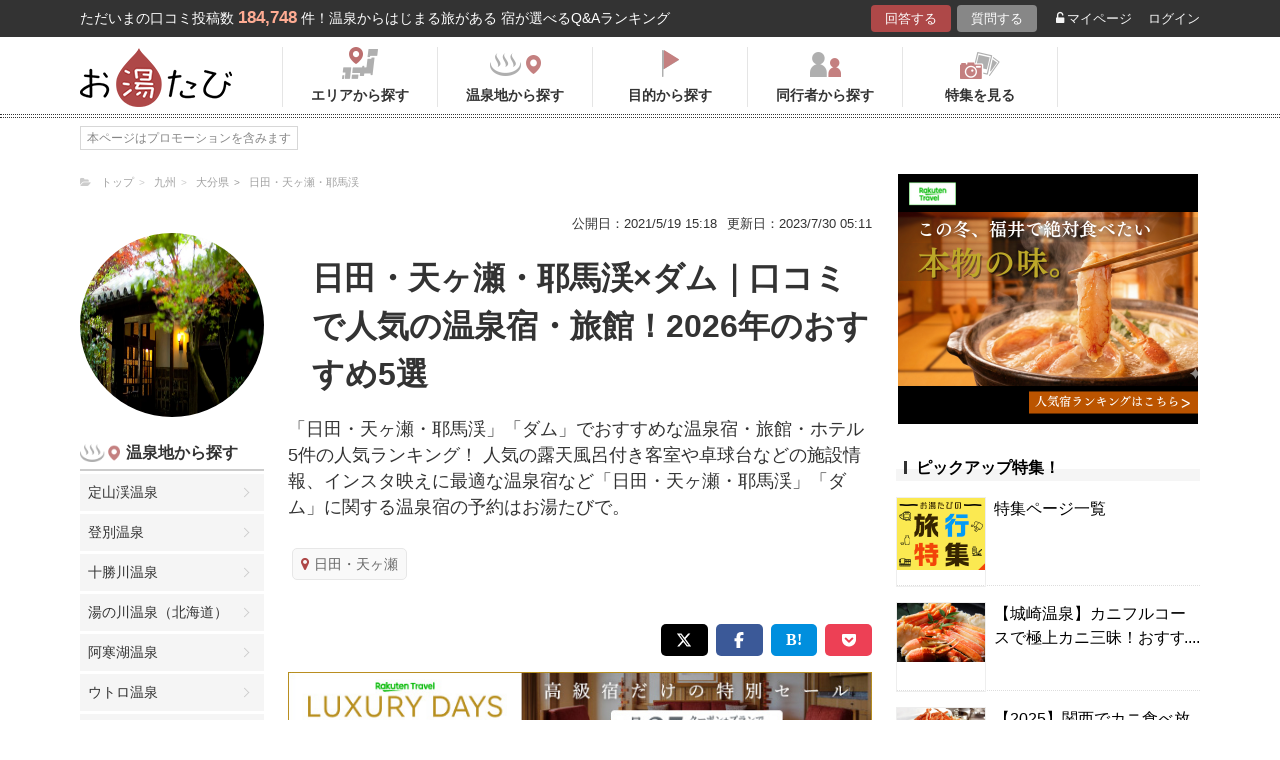

--- FILE ---
content_type: application/javascript
request_url: https://in.treasuredata.com/js/v3/global_id?callback=TreasureJSONPCallback1
body_size: 124
content:
typeof TreasureJSONPCallback1 === 'function' && TreasureJSONPCallback1({"global_id":"42818ba4-a9b0-4697-a2ce-6064df96823d"});

--- FILE ---
content_type: application/javascript; charset=UTF-8
request_url: https://www.googletagmanager.com/gtm.js?id=GTM-MNS5LCX
body_size: 149595
content:

// Copyright 2012 Google Inc. All rights reserved.
 
 (function(w,g){w[g]=w[g]||{};
 w[g].e=function(s){return eval(s);};})(window,'google_tag_manager');
 
(function(){

var data = {
"resource": {
  "version":"710",
  
  "macros":[{"function":"__e"},{"function":"__v","vtp_name":"gtm.triggers","vtp_dataLayerVersion":2,"vtp_setDefaultValue":true,"vtp_defaultValue":""},{"function":"__u","vtp_component":"PATH","vtp_enableMultiQueryKeys":false,"vtp_enableIgnoreEmptyQueryParam":false},{"function":"__v","vtp_name":"gtm.elementClasses","vtp_dataLayerVersion":1},{"function":"__v","vtp_name":"gtm.elementUrl","vtp_dataLayerVersion":1},{"function":"__c","vtp_value":"G-GL8V2991G4"},{"function":"__v","vtp_name":"gtm.element","vtp_dataLayerVersion":1},{"function":"__u","vtp_component":"URL","vtp_enableMultiQueryKeys":false,"vtp_enableIgnoreEmptyQueryParam":false},{"function":"__aev","vtp_varType":"TEXT"},{"function":"__u","vtp_component":"HOST","vtp_enableMultiQueryKeys":false,"vtp_enableIgnoreEmptyQueryParam":false},{"function":"__v","vtp_name":"gtm.elementId","vtp_dataLayerVersion":1},{"function":"__aev","vtp_setDefaultValue":false,"vtp_varType":"ATTRIBUTE","vtp_attribute":"alt"},{"function":"__t"},{"function":"__gas","vtp_cookieDomain":"auto","vtp_doubleClick":false,"vtp_setTrackerName":false,"vtp_useDebugVersion":false,"vtp_useHashAutoLink":false,"vtp_decorateFormsAutoLink":false,"vtp_enableLinkId":false,"vtp_enableEcommerce":false,"vtp_trackingId":"UA-138034717-1","vtp_enableRecaptchaOption":false,"vtp_enableUaRlsa":false,"vtp_enableUseInternalVersion":false},{"function":"__jsm","vtp_javascript":["template","(function(){var a=",["escape",["macro",4],8,16],";0===a.indexOf(\"\/\")\u0026\u0026(a+=\"https:\/\/\"+location.hostname);return a})();"]},{"function":"__jsm","vtp_javascript":["template","(function(){return parseInt(",["escape",["macro",6],8,16],".getAttribute(\"data-rank\")||0,10)})();"]},{"function":"__f","vtp_component":"URL"},{"function":"__e"},{"function":"__v","vtp_name":"gtm.elementTarget","vtp_dataLayerVersion":1}],
  "tags":[{"function":"__paused","vtp_originalTagType":"ua","tag_id":6},{"function":"__paused","vtp_originalTagType":"html","tag_id":9},{"function":"__paused","vtp_originalTagType":"ua","tag_id":13},{"function":"__paused","vtp_originalTagType":"ua","tag_id":14},{"function":"__paused","vtp_originalTagType":"ua","tag_id":15},{"function":"__paused","vtp_originalTagType":"ua","tag_id":16},{"function":"__paused","vtp_originalTagType":"html","tag_id":17},{"function":"__paused","vtp_originalTagType":"html","tag_id":53},{"function":"__paused","vtp_originalTagType":"html","tag_id":57},{"function":"__googtag","metadata":["map"],"once_per_event":true,"vtp_tagId":"G-GL8V2991G4","vtp_configSettingsTable":["list",["map","parameter","send_page_view","parameterValue","true"]],"tag_id":63},{"function":"__gaawe","metadata":["map"],"once_per_event":true,"vtp_sendEcommerceData":false,"vtp_eventSettingsTable":["list",["map","parameter","Click_URL","parameterValue",["macro",4]]],"vtp_eventName":"cv_ホテル遷移ボタン","vtp_measurementIdOverride":["macro",5],"vtp_enableUserProperties":true,"vtp_enableEuid":true,"vtp_migratedToV2":true,"vtp_demoV2":false,"tag_id":65},{"function":"__googtag","metadata":["map"],"once_per_event":true,"vtp_tagId":"G-GL8V2991G4","vtp_configSettingsTable":["list",["map","parameter","send_page_view","parameterValue","true"]],"tag_id":67},{"function":"__gaawe","metadata":["map"],"once_per_event":true,"vtp_sendEcommerceData":false,"vtp_eventSettingsTable":["list",["map","parameter","url","parameterValue",["macro",4]]],"vtp_eventName":"click_最近見た質問【上】バナー【テーマ\/タグページ】","vtp_measurementIdOverride":["macro",5],"vtp_enableUserProperties":true,"vtp_enableEuid":true,"vtp_migratedToV2":true,"vtp_demoV2":false,"tag_id":75},{"function":"__gaawe","metadata":["map"],"once_per_event":true,"vtp_sendEcommerceData":false,"vtp_eventSettingsTable":["list",["map","parameter","url","parameterValue",["macro",4]]],"vtp_eventName":"click_最近見た質問【下】バナー【テーマページ】","vtp_measurementIdOverride":["macro",5],"vtp_enableUserProperties":true,"vtp_enableEuid":true,"vtp_migratedToV2":true,"vtp_demoV2":false,"tag_id":80},{"function":"__gaawe","metadata":["map"],"once_per_event":true,"vtp_sendEcommerceData":false,"vtp_eventSettingsTable":["list",["map","parameter","url","parameterValue",["macro",4]]],"vtp_eventName":"click_最近見た質問【下】バナー【タグページ】","vtp_measurementIdOverride":["macro",5],"vtp_enableUserProperties":true,"vtp_enableEuid":true,"vtp_migratedToV2":true,"vtp_demoV2":false,"tag_id":81},{"function":"__paused","vtp_originalTagType":"html","tag_id":82},{"function":"__gaawe","metadata":["map"],"once_per_event":true,"vtp_sendEcommerceData":false,"vtp_eventSettingsTable":["list",["map","parameter","url","parameterValue",["macro",4]]],"vtp_eventName":"click_広告1位下バナー掲載【テーマ\/タグページ】","vtp_measurementIdOverride":["macro",5],"vtp_enableUserProperties":true,"vtp_enableEuid":true,"vtp_migratedToV2":true,"vtp_demoV2":false,"tag_id":83},{"function":"__paused","vtp_originalTagType":"html","tag_id":99},{"function":"__paused","vtp_originalTagType":"html","tag_id":101},{"function":"__gaawe","metadata":["map"],"once_per_event":true,"vtp_sendEcommerceData":false,"vtp_enhancedUserId":false,"vtp_eventSettingsTable":["list",["map","parameter","link_text","parameterValue",["macro",8]],["map","parameter","link_classes","parameterValue",["macro",3]],["map","parameter","link_domain","parameterValue",["macro",9]],["map","parameter","link_id","parameterValue",["macro",10]],["map","parameter","link_url","parameterValue",["macro",4]]],"vtp_eventName":"click_event","vtp_measurementIdOverride":["macro",5],"vtp_enableUserProperties":true,"vtp_enableEuid":true,"vtp_migratedToV2":true,"vtp_demoV2":false,"tag_id":215},{"function":"__gaawe","metadata":["map"],"once_per_event":true,"vtp_sendEcommerceData":false,"vtp_enhancedUserId":false,"vtp_eventName":["template","click_特集ページ_",["macro",11]],"vtp_measurementIdOverride":["macro",5],"vtp_enableUserProperties":true,"vtp_enableEuid":true,"vtp_migratedToV2":true,"vtp_demoV2":false,"tag_id":221},{"function":"__paused","vtp_originalTagType":"html","tag_id":257},{"function":"__gaawe","metadata":["map"],"once_per_event":true,"vtp_sendEcommerceData":false,"vtp_enhancedUserId":false,"vtp_eventSettingsTable":["list",["map","parameter","link_url","parameterValue",["macro",4]]],"vtp_eventName":"送客数測定","vtp_measurementIdOverride":"G-GL8V2991G4","vtp_enableUserProperties":true,"vtp_enableEuid":true,"vtp_migratedToV2":true,"vtp_demoV2":false,"tag_id":300},{"function":"__gaawe","metadata":["map"],"once_per_event":true,"vtp_sendEcommerceData":false,"vtp_eventSettingsTable":["list",["map","parameter","url","parameterValue",["macro",4]]],"vtp_enhancedUserId":false,"vtp_eventName":"click_広告スクロール25%バナー掲載【全ページ】","vtp_measurementIdOverride":["macro",5],"vtp_enableUserProperties":true,"vtp_enableEuid":true,"vtp_migratedToV2":true,"vtp_demoV2":false,"tag_id":340},{"function":"__paused","vtp_originalTagType":"html","tag_id":350},{"function":"__gaawe","metadata":["map"],"once_per_event":true,"vtp_sendEcommerceData":false,"vtp_eventSettingsTable":["list",["map","parameter","url","parameterValue",["macro",4]]],"vtp_eventName":"click_ランキング【上】バナー【タグページ】","vtp_measurementIdOverride":["macro",5],"vtp_enableUserProperties":true,"vtp_enableEuid":true,"vtp_migratedToV2":true,"vtp_demoV2":false,"tag_id":358},{"function":"__gaawe","metadata":["map"],"once_per_event":true,"vtp_sendEcommerceData":false,"vtp_eventSettingsTable":["list",["map","parameter","url","parameterValue",["macro",4]]],"vtp_eventName":"click_回答ボタン【下】バナー【テーマページ】","vtp_measurementIdOverride":["macro",5],"vtp_enableUserProperties":true,"vtp_enableEuid":true,"vtp_migratedToV2":true,"vtp_demoV2":false,"tag_id":361},{"function":"__gaawe","metadata":["map"],"once_per_event":true,"vtp_sendEcommerceData":false,"vtp_eventSettingsTable":["list",["map","parameter","url","parameterValue",["macro",4]]],"vtp_eventName":"click_宿泊体験記_もっと見るボタン","vtp_measurementIdOverride":["macro",5],"vtp_enableUserProperties":true,"vtp_enableEuid":true,"vtp_migratedToV2":true,"vtp_demoV2":false,"tag_id":390},{"function":"__gaawe","metadata":["map"],"once_per_event":true,"vtp_sendEcommerceData":false,"vtp_eventSettingsTable":["list",["map","parameter","url","parameterValue",["macro",4]]],"vtp_eventName":"click_宿泊体験記_バナークリック","vtp_measurementIdOverride":["macro",5],"vtp_enableUserProperties":true,"vtp_enableEuid":true,"vtp_migratedToV2":true,"vtp_demoV2":false,"tag_id":392},{"function":"__gaawe","metadata":["map"],"once_per_event":true,"vtp_sendEcommerceData":false,"vtp_eventSettingsTable":["list",["map","parameter","url","parameterValue",["macro",4]]],"vtp_eventName":"click_広告2位下バナー掲載【テーマ\/タグページ】","vtp_measurementIdOverride":["macro",5],"vtp_enableUserProperties":true,"vtp_enableEuid":true,"vtp_migratedToV2":true,"vtp_demoV2":false,"tag_id":406},{"function":"__lcl","vtp_waitForTags":true,"vtp_checkValidation":true,"vtp_waitForTagsTimeout":"2000","vtp_uniqueTriggerId":"11598563_14","tag_id":412},{"function":"__lcl","vtp_waitForTags":false,"vtp_checkValidation":false,"vtp_uniqueTriggerId":"11598563_30","tag_id":413},{"function":"__lcl","vtp_waitForTags":false,"vtp_checkValidation":false,"vtp_uniqueTriggerId":"11598563_31","tag_id":414},{"function":"__lcl","vtp_waitForTags":false,"vtp_checkValidation":false,"vtp_uniqueTriggerId":"11598563_32","tag_id":415},{"function":"__lcl","vtp_waitForTags":false,"vtp_checkValidation":false,"vtp_uniqueTriggerId":"11598563_33","tag_id":416},{"function":"__lcl","vtp_waitForTags":false,"vtp_checkValidation":false,"vtp_uniqueTriggerId":"11598563_76","tag_id":417},{"function":"__lcl","vtp_waitForTags":false,"vtp_checkValidation":false,"vtp_uniqueTriggerId":"11598563_78","tag_id":418},{"function":"__lcl","vtp_waitForTags":false,"vtp_checkValidation":false,"vtp_uniqueTriggerId":"11598563_79","tag_id":419},{"function":"__lcl","vtp_waitForTags":false,"vtp_checkValidation":false,"vtp_uniqueTriggerId":"11598563_84","tag_id":420},{"function":"__lcl","vtp_waitForTags":false,"vtp_checkValidation":false,"vtp_uniqueTriggerId":"11598563_214","tag_id":421},{"function":"__cl","tag_id":422},{"function":"__sdl","vtp_verticalThresholdUnits":"PERCENT","vtp_verticalThresholdsPercent":"25","vtp_verticalThresholdOn":true,"vtp_triggerStartOption":"WINDOW_LOAD","vtp_horizontalThresholdOn":false,"vtp_uniqueTriggerId":"11598563_288","vtp_enableTriggerStartOption":true,"tag_id":423},{"function":"__lcl","vtp_waitForTags":false,"vtp_checkValidation":false,"vtp_uniqueTriggerId":"11598563_299","tag_id":424},{"function":"__lcl","vtp_waitForTags":false,"vtp_checkValidation":false,"vtp_uniqueTriggerId":"11598563_341","tag_id":425},{"function":"__lcl","vtp_waitForTags":false,"vtp_checkValidation":false,"vtp_uniqueTriggerId":"11598563_359","tag_id":426},{"function":"__lcl","vtp_waitForTags":false,"vtp_checkValidation":false,"vtp_uniqueTriggerId":"11598563_360","tag_id":427},{"function":"__cl","tag_id":428},{"function":"__lcl","vtp_waitForTags":false,"vtp_checkValidation":false,"vtp_uniqueTriggerId":"11598563_393","tag_id":429},{"function":"__lcl","vtp_waitForTags":false,"vtp_checkValidation":false,"vtp_uniqueTriggerId":"11598563_407","tag_id":430},{"function":"__html","metadata":["map"],"once_per_load":true,"vtp_html":"\u003Cstyle type=\"text\/css\"\u003E\n.rec-banner {\n    width: 100%;\n    margin: 15px 0;\n}\n.rec-banner img {\n    width: 100%;\n}\n.rec-banner a {\n    display: block;\n}\n@media only screen and (max-width: 767px) {\n\t.rec-banner {\n\t    width: calc(100% - 20px);\n\t    margin: 15px 10px;\n\t}\n}\n\n\u003C\/style\u003E\n\u003Cscript\u003Ewindow.addEventListener(\"load\",function(){document.querySelector(\"aside\").insertAdjacentHTML(\"beforeend\",'\\x3csection\\x3e\\x3cdiv class\\x3d\"rec-banner\"\\x3e\\x3ca href\\x3d\"https:\/\/click.linksynergy.com\/fs-bin\/click?id\\x3dTmGeIzD0rlE\\x26offerid\\x3d1590288.5\\x26type\\x3d4\\x26subid\\x3d0\" target\\x3d\"_blank\" rel\\x3d\"noopener noreferrer\"\\x3e\\x3cimg src\\x3d\"https:\/\/img.travel.rakuten.co.jp\/package\/jr\/bnr\/300_250.jpg\" alt\\x3d\"\\u697d\\u5929\\u30c8\\u30e9\\u30d9\\u30eb JR\\u697d\\u30d1\\u30c3\\u30af\\u8d64\\u3044\\u98a8\\u8239\" loading\\x3d\"lazy\"\\x3e\\x3c\/a\\x3e\\x3c\/div\\x3e\\x3c\/section\\x3e')});\u003C\/script\u003E","vtp_supportDocumentWrite":true,"vtp_enableIframeMode":false,"vtp_enableEditJsMacroBehavior":false,"vtp_usePostscribe":true,"tag_id":5},{"function":"__html","metadata":["map"],"once_per_load":true,"vtp_html":"\u003Cscript type=\"text\/gtmscript\"\u003Ewindow.addEventListener(\"load\",function(){var c=\"https:\/\/fashion.biglobe.ne.jp\/special\/14\/?utm_source\\x3dugc\\x26utm_medium\\x3dbanner\\x26utm_campaign\\x3dCP14\",d=\"\\u30ad\\u30c6\\u30df\\u30e8\\u56de\\u7b54\\u6295\\u7a3f\\u30ad\\u30e3\\u30f3\\u30da\\u30fc\\u30f3\\u30d0\\u30ca\\u30fc\\u306f\\u3053\\u3061\\u3089\",a=\"https:\/\/fashion.biglobe.ne.jp\/special\/14\/images\/680x200.png\",b=\"top_sp\",e=\"100%\",f=\"auto\",g=\"304\",h=\"95\";document.querySelector(\".pagelink-box\").insertAdjacentHTML(\"afterend\",'\\x3cdiv class\\x3d\"ad_frame nopc\"\\x3e\\x3ca href\\x3d\"'+\nc+b+'\"\\x3e\\x3cimg style\\x3d\"width:'+e+\";height:\"+f+';\" src\\x3d\"'+a+'\" alt\\x3d\"'+d+'\" width\\x3d\"'+g+'\" height\\x3d\"'+h+'\"\\x3e\\x3c\/a\\x3e\\x3c\/div\\x3e');a=\"https:\/\/fashion.biglobe.ne.jp\/special\/14\/images\/680x200.png\";b=\"top_side_pc\";document.querySelectorAll(\"aside section:not(.nopc)\").item(1).insertAdjacentHTML(\"beforeend\",'\\x3cdiv class\\x3d\"ad_frame nosp\"\\x3e\\x3ca href\\x3d\"'+c+b+'\"\\x3e\\x3cimg style\\x3d\"width:'+e+\";height:\"+f+';\" src\\x3d\"'+a+'\" alt\\x3d\"'+d+'\" width\\x3d\"'+g+'\" height\\x3d\"'+h+'\"\\x3e\\x3c\/a\\x3e\\x3c\/div\\x3e')});\u003C\/script\u003E","vtp_supportDocumentWrite":false,"vtp_enableIframeMode":false,"vtp_enableEditJsMacroBehavior":false,"tag_id":7},{"function":"__html","metadata":["map"],"once_per_load":true,"vtp_html":"\u003Cstyle\u003E\n  div.ad_frame.nosp {\n    margin: 20px 0;\n  }\n  div.ad_frame.nopc {\n    margin: 10px 0;\n  }\n  div.ad_frame a {\n    display: block;\n    width: 100%;\n  }\n  div.ad_frame a img {\n    width: 100%;\n    display: block;\n    margin: 0 auto;\n    text-align: center;\n  }\n\u003C\/style\u003E","vtp_supportDocumentWrite":true,"vtp_enableIframeMode":false,"vtp_enableEditJsMacroBehavior":false,"vtp_usePostscribe":true,"tag_id":8},{"function":"__html","metadata":["map"],"once_per_load":true,"vtp_html":"\u003Cscript\u003Ewindow.addEventListener(\"load\",function(){var d=\"https:\/\/oyutabi.biglobe.ne.jp\/guide\/rank_system\/?utm_source\\x3doyutabi\\x26utm_medium\\x3dbanner\\x26utm_campaign\\x3drank_system_\",b=\"rank_system\/792x70_2.png\",c=\"mypage_pc\",a=\"100%\";document.querySelector(\".menu-search-ttl\").insertAdjacentHTML(\"afterend\",'\\x3cdiv class\\x3d\"ad_frame nosp\"\\x3e\\x3ca href\\x3d\"'+d+c+'\"\\x3e\\x3cimg style\\x3d\"width:'+a+';\" width\\x3d\"'+a+'\" src\\x3d\"https:\/\/oyutabi.biglobe.ne.jp\/img\/banner\/'+b+'\"\\x3e\\x3c\/a\\x3e\\x3c\/div\\x3e');c=\n\"mypage_sp\";b=\"rank_system\/600x200_2.png\";document.querySelector(\".menu-search-ttl\").insertAdjacentHTML(\"afterend\",'\\x3cdiv class\\x3d\"ad_frame nopc\"\\x3e\\x3ca href\\x3d\"'+d+c+'\"\\x3e\\x3cimg style\\x3d\"width:'+a+';\" width\\x3d\"'+a+'\" src\\x3d\"https:\/\/oyutabi.biglobe.ne.jp\/img\/banner\/'+b+'\"\\x3e\\x3c\/a\\x3e\\x3c\/div\\x3e')});\u003C\/script\u003E","vtp_supportDocumentWrite":true,"vtp_enableIframeMode":false,"vtp_enableEditJsMacroBehavior":false,"vtp_usePostscribe":true,"tag_id":10},{"function":"__html","metadata":["map"],"once_per_load":true,"vtp_html":"\n\u003Cscript type=\"text\/javascript\"\u003E!function(b,c){if(void 0===c[b]){c[b]=function(){c[b].clients.push(this);this._init=[Array.prototype.slice.call(arguments)]};c[b].clients=[];for(var a=function(a){return function(){return this[\"_\"+a]=this[\"_\"+a]||[],this[\"_\"+a].push(Array.prototype.slice.call(arguments)),this}},d=\"blockEvents unblockEvents setSignedMode setAnonymousMode resetUUID addRecord fetchGlobalID set trackEvent trackPageview trackClicks ready\".split(\" \"),e=0;e\u003Cd.length;e++){var f=d[e];c[b].prototype[f]=a(f)}a=document.createElement(\"script\");\na.type=\"text\/javascript\";a.async=!0;a.src=(\"https:\"===document.location.protocol?\"https:\":\"http:\")+\"\/\/cdn.treasuredata.com\/sdk\/2.1\/td.min.js\";d=document.getElementsByTagName(\"script\")[0];d.parentNode.insertBefore(a,d)}}(\"Treasure\",this);\u003C\/script\u003E\n\n\u003Cscript type=\"text\/javascript\"\u003Evar userno=\"\",cookies=document.cookie,cookieItem=cookies.split(\";\"),cookieValue=\"\";for(i=0;i\u003CcookieItem.length;i++){var elem=cookieItem[i].split(\"\\x3d\");if(\"fuserno\"==elem[0].trim()){userno=elem[1];break}}var td=new Treasure({host:\"in.treasuredata.com\",writeKey:\"10490\/cfba49addf49522b80a04c7e035732301efc45e2\",database:\"accesslog\",startInSignedMode:!0});td.set(\"$global\",\"td_global_id\",\"td_global_id\");td.setSignedMode();td.set(\"all_accesslog\",\"userno\",userno);td.trackPageview(\"all_accesslog\");\u003C\/script\u003E","vtp_supportDocumentWrite":true,"vtp_enableIframeMode":false,"vtp_enableEditJsMacroBehavior":false,"vtp_usePostscribe":true,"tag_id":11},{"function":"__html","metadata":["map"],"once_per_load":true,"vtp_html":"\u003Cscript type=\"text\/gtmscript\"\u003Evar keywords_l=[\"\\u90e8\\u5c4b\\u98df\",\"\\u5b50\\u4f9b\\u9023\\u308c\",\"\\u30a4\\u30f3\\u30b9\\u30bf\\u6620\\u3048\"],keywords=\"\";for(i=0;i\u003Ckeywords_l.length;i++)keywords+=\"\\u300c\"+keywords_l[i]+\"\\u300d\";$(\".wirte-box ul.input:first-child\").append($(\"\\x3cli\\x3e\").addClass(\"balloon\").css({display:\"block\",\"margin-top\":\"20px\"}).append(\"\\u6d41\\u884c\\u306e\\u30ad\\u30fc\\u30ef\\u30fc\\u30c9\\uff1a  \").append($(\"\\x3cb\\x3e\").text(keywords).css(\"color\",\"#ffac93\")));\u003C\/script\u003E","vtp_supportDocumentWrite":false,"vtp_enableIframeMode":false,"vtp_enableEditJsMacroBehavior":false,"tag_id":12},{"function":"__html","metadata":["map"],"once_per_load":true,"vtp_html":"\u003Cscript\u003Ewindow.addEventListener(\"load\",function(){var a=\"https:\/\/tabiyukashi.cplaza.ne.jp\/?utm_source\\x3dbnr\\x26utm_medium\\x3doyutabi\",d=\"\\u53e3\\u30b3\\u30df\\u65b0\\u30b5\\u30a4\\u30c8\\u305f\\u3073\\u3086\\u304b\\u3057\\u306f\\u56de\\u7b541\\u6295\\u7a3f\\u3067\\uff16\\uff27\\u30d7\\u30ec\\u30bc\\u30f3\\u30c8\",g=\"lazy\",e=\"https:\/\/tabiyukashi.cplaza.ne.jp\/upload_images\/9cchx9j8qk1lsmmc.jpg\",f=\"\",h=\"100%\",k=\"auto\",l=\"304\",m=\"95\",b=document.createElement(\"div\");b.className=\"ad_frame nosp\";b.style.marginBottom=\"20px\";var c=document.createElement(\"a\");\nc.href=a+f;a=document.createElement(\"img\");a.src=e;a.alt=d;a.loading=g;a.style.width=h;a.style.height=k;a.width=l;a.height=m;c.appendChild(a);b.appendChild(c);document.querySelector(\"aside section:not(.nopc)\").insertAdjacentElement(\"afterbegin\",b);a=\"https:\/\/tabiyukashi.cplaza.ne.jp\/?utm_source\\x3dbnr\\x26utm_medium\\x3doyutabi\";d=\"\\u53e3\\u30b3\\u30df\\u65b0\\u30b5\\u30a4\\u30c8\\u305f\\u3073\\u3086\\u304b\\u3057\\u306f\\u56de\\u7b541\\u6295\\u7a3f\\u3067\\uff16\\uff27\\u30d7\\u30ec\\u30bc\\u30f3\\u30c8\";e=\"https:\/\/tabiyukashi.cplaza.ne.jp\/upload_images\/9cchx9j8qk1lsmmc.jpg\";\nf=\"top_sp\";b=document.createElement(\"div\");b.className=\"ad_frame nopc\";c=document.createElement(\"a\");c.href=a+f;a=document.createElement(\"img\");a.src=e;a.alt=d;a.loading=g;a.style.width=h;a.style.height=k;a.width=l;a.height=m;c.appendChild(a);b.appendChild(c);document.querySelector(\".top-menu-sp\").insertAdjacentElement(\"afterend\",b)});\u003C\/script\u003E","vtp_supportDocumentWrite":true,"vtp_enableIframeMode":false,"vtp_enableEditJsMacroBehavior":false,"vtp_usePostscribe":true,"tag_id":20},{"function":"__html","metadata":["map"],"once_per_event":true,"vtp_html":"\u003Cscript type=\"text\/gtmscript\"\u003E$(\"#refines\").after('\\x3cdiv style\\x3d\"text-align: center;margin-bottom:2rem;\"\\x3e\\x3ca class\\x3d\"ga4_click_upperbnr\" href\\x3d\"https:\/\/hb.afl.rakuten.co.jp\/hgc\/1801b452.a40c5ce0.1801b453.276a899c\/?pc\\x3dhttps%3A%2F%2Ftravel.rakuten.co.jp%2Fshare%2Fbatch%2Frrg_pg%2Fpgenerator%2Fhotel%2Fid189%2Fhukui%2Findex.html\" target\\x3d\"_blank\" rel\\x3d\"noopener noreferrer\"\\x3e\\x3cimg style\\x3d\"max-width: 100%;\" src\\x3d\"https:\/\/oyutabi.biglobe.ne.jp\/img\/upload\/4de4ca267d8edf56967dda01431a9a7c.png\" alt\\x3d\"\\u798f\\u4e95\\u3067\\u30ab\\u30cb\\u304c\\u98df\\u3079\\u3089\\u308c\\u308b\\u5bbf\\u697d\\u5929\\u30c8\\u30e9\\u30d9\\u30eb\\u30e9\\u30f3\\u30ad\\u30f3\\u30b0\\u306f\\u3053\\u3061\\u3089\" loading\\x3d\"lazy\"\\x3e\\x3c\/a\\x3e\\x3c\/div\\x3e');\u003C\/script\u003E","vtp_supportDocumentWrite":false,"vtp_enableIframeMode":false,"vtp_enableEditJsMacroBehavior":false,"tag_id":58},{"function":"__html","metadata":["map"],"once_per_event":true,"vtp_html":"\u003Cscript src=\"\/\/kitchen.juicer.cc\/?color=NzHQAHeF9Eo=\" async\u003E\u003C\/script\u003E","vtp_supportDocumentWrite":true,"vtp_enableIframeMode":false,"vtp_enableEditJsMacroBehavior":false,"vtp_usePostscribe":true,"tag_id":59},{"function":"__html","metadata":["map"],"once_per_event":true,"vtp_html":"\n\u003Cscript type=\"text\/javascript\"\u003E(function(d,a){window.UserHeatTag=a;window[a]=window[a]||function(){(window[a].q=window[a].q||[]).push(arguments)};window[a].l=1*new Date;var b=document.createElement(\"script\"),c=document.getElementsByTagName(\"script\")[0];b.async=1;b.src=d;c.parentNode.insertBefore(b,c)})(\"\/\/uh.nakanohito.jp\/uhj2\/uh.js\",\"_uhtracker\");_uhtracker({id:\"uhHckkMWnO\"});\u003C\/script\u003E\n","vtp_supportDocumentWrite":true,"vtp_enableIframeMode":false,"vtp_enableEditJsMacroBehavior":false,"vtp_usePostscribe":true,"tag_id":60},{"function":"__html","metadata":["map"],"once_per_event":true,"vtp_html":"\u003Cscript type=\"text\/gtmscript\"\u003E$(\".hotel-detail-data\").after('\\x3cdiv style\\x3d\"margin:32px 0;text-align:center;\"\\x3e\\x3ca href\\x3d\"https:\/\/hb.afl.rakuten.co.jp\/hsc\/3dad24ae.c0635ca9.19c2ff57.18293fc8\/?link_type\\x3dpict\\x26ut\\x3deyJwYWdlIjoic2hvcCIsInR5cGUiOiJwaWN0IiwiY29sIjoxLCJjYXQiOjEsImJhbiI6Mjc2MjUwOSwiYW1wIjpmYWxzZX0%3D\" target\\x3d\"_blank\" rel\\x3d\"nofollow sponsored noopener\" style\\x3d\"word-wrap:break-word;\"\\x3e\\x3cimg style\\x3d\"max-width: 100%;\" src\\x3d\"https:\/\/hbb.afl.rakuten.co.jp\/hsb\/3dad24ae.c0635ca9.19c2ff57.18293fc8\/?me_id\\x3d2100017\\x26me_adv_id\\x3d2762509\\x26t\\x3dpict\"  alt\\x3d\"\\u30ec\\u30f3\\u30bf\\u30ab\\u30fc\" title\\x3d\"\"\\x3e\\x3c\/a\\x3e\\x3e\\x3c\/div\\x3e');\u003C\/script\u003E\n\n","vtp_supportDocumentWrite":false,"vtp_enableIframeMode":false,"vtp_enableEditJsMacroBehavior":false,"tag_id":61},{"function":"__html","metadata":["map"],"once_per_event":true,"vtp_html":"\u003Cscript type=\"text\/gtmscript\"\u003Ewindow.addEventListener(\"load\",function(){var a=\"https:\/\/hb.afl.rakuten.co.jp\/hgc\/1801b452.a40c5ce0.1801b453.276a899c\/?pc\\x3dhttps%3A%2F%2Fexperiences.travel.rakuten.co.jp%2Fexperiences%3Fcategories%3D%257Bhot-spring-foot-bath%257D\",b=\"https:\/\/oyutabi.biglobe.ne.jp\/img\/upload\/7aefdb5056c24bd2785d8a5eabbac7ef.png\";document.querySelectorAll(\"aside section\").item(0).insertAdjacentHTML(\"beforeend\",'\\x3cdiv class\\x3d\"ad_frame\" style\\x3d\"text-align: center; margin-bottom:2rem;\"\\x3e\\x3ca class\\x3d\"ga4_click_underbnr_tag\" href\\x3d\"'+\na+'\"\\x3e\\x3cimg style\\x3d\"max-width:300px;\" src\\x3d\"'+b+'\" target\\x3d\"_blank\" rel\\x3d\"noopener noreferrer\"\\x3e\\x3c\/a\\x3e\\x3c\/div\\x3e')});\u003C\/script\u003E","vtp_supportDocumentWrite":false,"vtp_enableIframeMode":false,"vtp_enableEditJsMacroBehavior":false,"tag_id":72},{"function":"__html","metadata":["map"],"once_per_event":true,"vtp_html":"\u003Cscript type=\"text\/gtmscript\"\u003Evar container=document.querySelector(\"#qa_contents_3\");container.innerHTML='\\x3cdiv class\\x3d\"hotel-box\"\\x3e\\x3cdiv class\\x3d\"hotel-name\"\\x3e\\x3ch2\\x3e\\x3cspan class\\x3d\"h2rank\"\\x3e\\u3010PR\\u3011\\x3c\/span\\x3e\\x3ca href\\x3d\"https:\/\/workation.biglobe.ne.jp\/onsen\/service\/?oyutabi\" class\\x3d\"ranking_qa_btn\" target\\x3d\"_blank\" rel\\x3d\"nofollow\" data-rank\\x3d\"PR\" data-click-count-hotelid\\x3d\"9999\"\\x3e\\u3010\\u6cd5\\u4eba\\u5411\\u3051\\u3011\\u4f01\\u696d\\u3067\\u5408\\u5bbf\\u7814\\u4fee\\u306a\\u3089ONSEN WORK\\x3c\/a\\x3e\\x3c\/h2\\x3e\\x3c\/div\\x3e\\x3cdiv class\\x3d\"hotel-box-in\"\\x3e\\x3cdiv class\\x3d\"hotel-img\" style\\x3d\"margin-top: 20px;\"\\x3e\\x3ca href\\x3d\"https:\/\/workation.biglobe.ne.jp\/onsen\/service\/?oyutabi\" class\\x3d\"ranking_qa_img\" target\\x3d\"_blank\" rel\\x3d\"nofollow\" data-rank\\x3d\"PR\" data-click-count-hotelid\\x3d\"9999\"\\x3e\\x3cimg class\\x3d\"js-lazy-image lazy-loaded\" src\\x3d\"https:\/\/oyutabi.biglobe.ne.jp\/img\/upload\/onsenwork002_540x340.jpg\" alt\\x3d\"ONSEN WORK\" border\\x3d\"0\"\\x3e\\x3cdiv class\\x3d\"more_img_link\"\\x3e\\x3ci class\\x3d\"fa fa-picture-o\" aria-hidden\\x3d\"true\"\\x3e\\x3c\/i\\x3e\\x3ci class\\x3d\"fa fa-picture-o\" aria-hidden\\x3d\"true\"\\x3e\\x3c\/i\\x3e\\x3c\/div\\x3e\\x3c\/a\\x3e\\x3c\/div\\x3e\\x3cdiv class\\x3d\"hotel-info\"\\x3e\\x3cp class\\x3d\"add\"\\x3e\\x3cdiv class\\x3d\"mr8\"\\x3e\\x3ch3\\x3e\\u4f01\\u696d\\u306e\\u5408\\u5bbf\\u7814\\u4fee\\u3092ONSEN WORK\\u304c\\u30b5\\u30dd\\u30fc\\u30c8\\x3c\/h3\\x3e\\x3c\/div\\x3e\\u975e\\u65e5\\u5e38\\u306a\\u6e29\\u6cc9\\u5730\\u3067\\u306e\\u5171\\u540c\\u30ef\\u30fc\\u30af\\u306f\\u7d44\\u7e54\\u529b\\u5f37\\u5316\\u30fb\\u30c1\\u30fc\\u30e0\\u30d3\\u30eb\\u30c7\\u30a3\\u30f3\\u30b0\\u306b\\u3082\\u52b9\\u679c\\u7684\\u3067\\u3059\\u3002\\u3054\\u4e88\\u7b97\\u306b\\u5408\\u308f\\u305b\\u305f\\u30d7\\u30e9\\u30f3\\u30cb\\u30f3\\u30b0\\u3067\\u7814\\u4fee\\u30d7\\u30ed\\u30b0\\u30e9\\u30e0\\u3001\\u4f1a\\u8b70\\u5ba4\\u4ed8\\u304d\\u306e\\u5bbf\\u6cca\\u65bd\\u8a2d\\u3084\\u4ea4\\u901a\\u30fb\\u98df\\u4e8b\\u307e\\u3067\\u4e00\\u62ec\\u624b\\u914d\\u3057\\u307e\\u3059\\u3002\\x3c\/p\\x3e\\x3cdiv class\\x3d\"input__btn__area\"\\x3e\\x3cp class\\x3d\"btn-lowest\" style\\x3d\"background:#ED6B58;\"\\x3e\\x3ca href\\x3d\"https:\/\/workation.biglobe.ne.jp\/onsen\/service\/?oyutabi\" class\\x3d\"ranking_qa_btn\" target\\x3d\"_blank\" rel\\x3d\"nofollow\" data-rank\\x3d\"PR\" data-click-count-hotelid\\x3d\"9999\"\\x3e\\x3cspan class\\x3d\"flex-column\" style\\x3d\"background:#ED6B58;\"\\x3e\\x3cspan class\\x3d\"txt-column\"style\\x3d\"background:#ED6B58;\"\\x3e\\u8a73\\u7d30\\u3092\\u8868\\u793a\\u3010PR\\u3011\\x3c\/span\\x3e\\x3c\/span\\x3e\\x3c\/a\\x3e\\x3c\/p\\x3e\\x3c\/div\\x3e\\x3c\/div\\x3e\\x3c\/div\\x3e\\x3c\/br\\x3e';\u003C\/script\u003E","vtp_supportDocumentWrite":false,"vtp_enableIframeMode":false,"vtp_enableEditJsMacroBehavior":false,"tag_id":87},{"function":"__html","metadata":["map"],"once_per_event":true,"vtp_html":"\u003Cstyle\u003E\n  .next-con-ttl-gtm{\n    font-size: 1.1em;\n    font-weight: bold;\n    margin-top: 30px;\n  }\n  .next-con-li-gtm {\n    margin: 8px 0 20px 0;\n  }\n  .next-con-li-gtm li {\n    list-style-type: none;\n    margin: 4px 0;\n    display: flex;\n    font-size: 1.1em;\n  }\n  .next-con-li-gtm li::before{\n    content: \"\";\n    display: inline-block;\n    width: 10px;\n    height: 10px;\n    margin: 7px 10px 0 10px;\n    border-top: 2px solid #ccc;\n    border-right: 2px solid #ccc;\n    transform: rotate(45deg);\n  }\n  .next-con-li-gtm li a{\n    margin-left: 6px;\n    line-height: 1.5;\n    width: 90%;\n    color: #454545;\n    text-decoration: underline;\n  }\n  .next-con-li-gtm li a:hover {\n    opacity: 0.8;\n  }\n  @media only screen and (max-width: 767px){\n    .next-con-ttl-gtm{\n      font-size: 1em;\n  }\n    .next-con-li-gtm li {\n      font-size: 1em;\n  }\n  }\n\u003C\/style\u003E\n\n\u003Cscript language=\"JavaScript\"\u003E$('\\x3cp class\\x3d\"next-con-ttl-gtm\"\\x3e\\u7279\\u96c6\\u30da\\u30fc\\u30b8\\u4e00\\u89a7\\x3c\/p\\x3e\\x3cul class\\x3d\"next-con-li-gtm\"\\x3e\\x3cli\\x3e\\x3ca href\\x3d\"https:\/\/oyutabi.biglobe.ne.jp\/feature\/\"\\x3e\\u300c\\u304a\\u6e6f\\u305f\\u3073\\u300d\\u7279\\u96c6\\u8a18\\u4e8b\\u4e00\\u89a7\\x3c\/a\\x3e\\x3c\/li\\x3e\\x3cli\\x3e\\x3ca href\\x3d\"https:\/\/oyutabi.biglobe.ne.jp\/feature\/ft10\/\"\\x3e\\u30102024\\u3011\\u82b1\\u706b\\u5927\\u4f1a\\u304c\\u898b\\u3048\\u308b\\u304a\\u3059\\u3059\\u3081\\u306e\\u6e29\\u6cc9\\u5bbf\\u30fb\\u65c5\\u9928\\x3c\/a\\x3e\\x3c\/li\\x3e\\x3cli\\x3e\\x3ca href\\x3d\"https:\/\/oyutabi.biglobe.ne.jp\/feature\/ft12\/\"\\x3e\\u30a4\\u30f3\\u30b9\\u30bf\\u6620\\u3048\\u629c\\u7fa4\\uff01\\u71b1\\u6d77\\u306e\\u5973\\u5b50\\u65c5\\u3092\\u76db\\u308a\\u4e0a\\u3052\\u308b\\u89b3\\u5149\\u30b9\\u30dd\\u30c3\\u30c8\\u30fb\\u30e2\\u30c7\\u30eb\\u30b3\\u30fc\\u30b9\\x3c\/a\\x3e\\x3c\/li\\x3e\\x3cli\\x3e\\x3ca href\\x3d\"https:\/\/oyutabi.biglobe.ne.jp\/feature\/ft15\/\"\\x3e\\u3010\\u57ce\\u5d0e\\u6e29\\u6cc9\\u3011\\u30ab\\u30cb\\u30d5\\u30eb\\u30b3\\u30fc\\u30b9\\u3067\\u6975\\u4e0a\\u30ab\\u30cb\\u4e09\\u6627\\uff01\\u304a\\u3059\\u3059\\u3081\\u65c5\\u992810\\u9078\\x3c\/a\\x3e\\x3c\/li\\x3e\\x3cli\\x3e\\x3ca href\\x3d\"https:\/\/oyutabi.biglobe.ne.jp\/feature\/ft16\/\"\\x3e\\u30102024\\u3011\\u95a2\\u897f\\u3067\\u30ab\\u30cb\\u98df\\u3079\\u653e\\u984c\\u304c\\u3042\\u308b\\u6e29\\u6cc9\\u5bbf\\u30fb\\u65c5\\u9928\\u304a\\u3059\\u3059\\u30817\\u9078\\x3c\/a\\x3e\\x3c\/li\\x3e\\x3cli\\x3e\\x3ca href\\x3d\"https:\/\/oyutabi.biglobe.ne.jp\/feature\/ft17\/\"\\x3e\\u3010\\u95a2\\u6771\\u3011\\u9732\\u5929\\u98a8\\u5442\\u4ed8\\u5ba2\\u5ba4\\u304c\\u3042\\u308b\\u30ab\\u30c3\\u30d7\\u30eb\\u306e\\u6e29\\u6cc9\\u30c7\\u30fc\\u30c8\\u3067\\u4f7f\\u3044\\u305f\\u3044\\u5bbf8\\u9078\\x3c\/a\\x3e\\x3c\/li\\x3e\\x3cli\\x3e\\x3ca href\\x3d\"https:\/\/oyutabi.biglobe.ne.jp\/feature\/ft18\/\"\\x3e\\u5352\\u696d\\u65c5\\u884c\\u306b\\u304a\\u3059\\u3059\\u3081\\uff01\\u56fd\\u5185\\u65c5\\u884c\\u3067\\u884c\\u304d\\u305f\\u3044\\u65c5\\u514810\\u9078\\x3c\/a\\x3e\\x3c\/li\\x3e\\x3cli\\x3e\\x3ca href\\x3d\"https:\/\/oyutabi.biglobe.ne.jp\/feature\/ft9\/\"\\x3e\\u3010\\u5168\\u56fd\\u3011\\u5b50\\u9023\\u308c\\u65c5\\u884c\\u306b\\u304a\\u3059\\u3059\\u3081\\u306e\\u6e29\\u6cc9\\u5bbf\\u304a\\u3059\\u3059\\u308110\\u9078\\x3c\/a\\x3e\\x3c\/li\\x3e\\x3cli\\x3e\\x3ca href\\x3d\"https:\/\/oyutabi.biglobe.ne.jp\/feature\/ft19\/\"\\x3e\\u65e5\\u5e30\\u308a\\u6d3e\\u306e\\u3042\\u306a\\u305f\\u3078\\u3000\\u6cca\\u307e\\u3089\\u306a\\u3044\\u3068\\u5206\\u304b\\u3089\\u306a\\u3044\\u6e29\\u6cc9\\u306e\\u9b45\\u529b\\uff06\\u6cca\\u307e\\u308a\\u3067\\u884c\\u304d\\u305f\\u3044\\u5bbf\\x3c\/a\\x3e\\x3c\/li\\x3e\\x3cli\\x3e\\x3ca href\\x3d\"https:\/\/oyutabi.biglobe.ne.jp\/feature\/ft20\/\"\\x3e\\u3010\\u95a2\\u6771\\u3011\\u98df\\u4e8b\\u304c\\u8c6a\\u83ef\\u3059\\u304e\\u308b\\uff01\\u5b89\\u304f\\u3066\\u6e80\\u8db3\\u5ea6\\u306e\\u9ad8\\u3044\\u6e29\\u6cc9\\u5bbf10\\u9078\\x3c\/a\\x3e\\x3c\/li\\x3e\\x3cli\\x3e\\x3ca href\\x3d\"https:\/\/oyutabi.biglobe.ne.jp\/feature\/ft21\/\"\\x3e\\u3010\\u95a2\\u6771\\u3011\\u672c\\u5f53\\u306b\\u6dbc\\u3057\\u3044\\u5b9a\\u756a\\uff06\\u7a74\\u5834\\u306e\\u907f\\u6691\\u5730\\u3068\\u8fd1\\u304f\\u3067\\u6cca\\u307e\\u308a\\u305f\\u3044\\u4eba\\u6c17\\u306e\\u30db\\u30c6\\u30eb9\\u9078\\x3c\/a\\x3e\\x3c\/li\\x3e\\x3cli\\x3e\\x3ca href\\x3d\"https:\/\/oyutabi.biglobe.ne.jp\/feature\/ft22\/\"\\x3e\\u3010\\u9577\\u91ce\\u3011\\u30af\\u30fc\\u30e9\\u30fc\\u3044\\u3089\\u305a\\uff01\\u672c\\u5f53\\u306b\\u6dbc\\u3057\\u3044\\u907f\\u6691\\u5730\\u3068\\u8fd1\\u304f\\u3067\\u4eba\\u6c17\\u306e\\u30db\\u30c6\\u30eb6\\u9078\\x3c\/a\\x3e\\x3c\/li\\x3e\\x3cli\\x3e\\x3ca href\\x3d\"https:\/\/oyutabi.biglobe.ne.jp\/feature\/ft23\/\"\\x3e\\u95a2\\u6771\\u304b\\u30891\\u6cca2\\u65e5\\uff01\\u8fd1\\u304f\\u3066\\u7a74\\u5834\\u306e\\u65c5\\u884c\\u5148\\u3068\\u4eba\\u6c17\\u306e\\u6e29\\u6cc9\\u5bbf\\x3c\/a\\x3e\\x3c\/li\\x3e\\x3cli\\x3e\\x3ca href\\x3d\"https:\/\/oyutabi.biglobe.ne.jp\/feature\/ft24\/\"\\x3e\\u7d05\\u8449\\u306e\\u7d76\\u666f\\u6e29\\u6cc9\\u3067\\u7652\\u3084\\u3055\\u308c\\u308b\\uff01\\u304a\\u3059\\u3059\\u3081\\u5bbf10\\u9078\\x3c\/a\\x3e\\x3c\/li\\x3e\\x3cli\\x3e\\x3ca href\\x3d\"https:\/\/oyutabi.biglobe.ne.jp\/feature\/ft25\/\"\\x3e\\u3010\\u798f\\u4e95\\u3011\\u672c\\u5f53\\u306b\\u7f8e\\u5473\\u3057\\u3044\\u30ab\\u30cb\\u304c\\u98df\\u3079\\u3089\\u308c\\u308b\\u304a\\u3059\\u3059\\u3081\\u6e29\\u6cc9\\u5bbf\\x3c\/a\\x3e\\x3c\/li\\x3e\\x3cli\\x3e\\x3ca href\\x3d\"https:\/\/oyutabi.biglobe.ne.jp\/feature\/ft26\/\"\\x3e\\u5e74\\u672b\\u5e74\\u59cb\\u306e\\u56fd\\u5185\\u65c5\\u884c\\u3067\\u7a74\\u5834\\u306a\\u6e29\\u6cc9\\u5730\\u3068\\u304a\\u3059\\u3059\\u3081\\u306e\\u5bbf7\\u9078\\x3c\/a\\x3e\\x3c\/li\\x3e\\x3cli\\x3e\\x3ca href\\x3d\"https:\/\/oyutabi.biglobe.ne.jp\/feature\/ft27\/\"\\x3e\\u697d\\u5929\\u30c8\\u30e9\\u30d9\\u30eb\\u306e\\u3075\\u308b\\u3055\\u3068\\u7d0d\\u7a0e\\u30af\\u30fc\\u30dd\\u30f3\\u306f\\u304a\\u5f97\\u306a\\u306e\\u304b\\uff1f\\x3c\/a\\x3e\\x3c\/li\\x3e\\x3cli\\x3e\\x3ca href\\x3d\"https:\/\/oyutabi.biglobe.ne.jp\/feature\/ft28\/\"\\x3e\\u3010\\u4e00\\u6cca\\u4e8c\\u98df\\u4ed8\\u304d1\\u4e07\\u5186\\u4ee5\\u4e0b\\uff01\\u3011\\u683c\\u5b89\\u6e29\\u6cc9\\u5bbf\\u304a\\u3059\\u3059\\u308110\\u9078\\x3c\/a\\x3e\\x3c\/li\\x3e\\x3cli\\x3e\\x3ca href\\x3d\"https:\/\/oyutabi.biglobe.ne.jp\/feature\/ft30\/\"\\x3e\\u7bb1\\u6839\\u3067\\u8a18\\u5ff5\\u65e5\\u306b\\u6cca\\u307e\\u308a\\u305f\\u3044\\u4e94\\u3064\\u661f\\u306e\\u9ad8\\u7d1a\\u6e29\\u6cc9\\u65c5\\u9928\\uff17\\u9078\\x3c\/a\\x3e\\x3c\/li\\x3e\\x3cli\\x3e\\x3ca href\\x3d\"https:\/\/oyutabi.biglobe.ne.jp\/feature\/ft31\/\"\\x3e\\u6708\\u5ca1\\u6e29\\u6cc9\\u3067\\u4eba\\u6c17\\u306e\\u65c5\\u9928\\u3010\\u53e3\\u30b3\\u30df\\u3067\\u6599\\u7406\\u304c\\u7f8e\\u5473\\u3057\\u3044\\u3068\\u8a55\\u5224\\u306e\\u5bbf\\u53b3\\u9078\\u3011\\x3c\/a\\x3e\\x3c\/li\\x3e\\x3cli\\x3e\\x3ca href\\x3d\"https:\/\/oyutabi.biglobe.ne.jp\/feature\/ft32\/\"\\x3e\\u3010\\u95a2\\u897f\\u3011\\u672c\\u5f53\\u306b\\u6dbc\\u3057\\u3044\\u907f\\u6691\\u57307\\u9078\\u3000\\u590f\\u306e\\u304a\\u3059\\u3059\\u3081\\u30b9\\u30dd\\u30c3\\u30c8\\uff06\\u6e29\\u6cc9\\u5bbf\\x3c\/a\\x3e\\x3c\/li\\x3e\\x3cli\\x3e\\x3ca href\\x3d\"https:\/\/oyutabi.biglobe.ne.jp\/feature\/ft33\/\"\\x3e\\u3010\\u95a2\\u897f\\u3011\\u9732\\u5929\\u98a8\\u5442\\u4ed8\\u304d\\u5ba2\\u5ba4\\u3067\\u65e5\\u5e38\\u3092\\u5fd8\\u308c\\u3066\\u8d05\\u6ca2\\u6642\\u9593\\u3092\\u904e\\u3054\\u3059\\u5973\\u6027\\u4e00\\u4eba\\u65c5\\u306e\\u6e29\\u6cc9\\u5bbf5\\u9078\\x3c\/a\\x3e\\x3c\/li\\x3e\\x3cli\\x3e\\x3ca href\\x3d\"https:\/\/oyutabi.biglobe.ne.jp\/feature\/ft35\/\"\\x3e\\u590f\\u65c5\\u884c\\u306e\\u65b0\\u5b9a\\u756a\\u3010\\u306c\\u308b\\u6e6f\\u3011\\u3067\\u590f\\u30d0\\u30c6\\u5bfe\\u7b56\\uff01\\u6d78\\u304b\\u3089\\u306a\\u304d\\u3083\\u640d\\u3059\\u308b\\u540d\\u6e6f10\\u9078\\x3c\/a\\x3e\\x3c\/li\\x3e\\x3c\/ul\\x3e\\x3c\/div\\x3e').insertAfter(\".auther-info\");\u003C\/script\u003E","vtp_supportDocumentWrite":true,"vtp_enableIframeMode":false,"vtp_enableEditJsMacroBehavior":false,"vtp_usePostscribe":true,"tag_id":89},{"function":"__html","metadata":["map"],"once_per_event":true,"vtp_html":"\u003Cscript type=\"text\/gtmscript\"\u003EurlTable=[[\/00b006-d815\/,\/t11635\/],[\/12b001\/,\/t150\/],[\/26b003\/,\/t13926\/],[\/t307\/,\/t1413\/],[\/32b001\/,\/t7558\/],[\/006b006-d815\/,\/t11635\/],[\/t3402\/,\/t6207\/],[\/d2c2\/,\/d2c2\/],[\/28g022-a00a\/,\/t3786\/],[\/t4592\/,\/06b027\/],[\/t7231\/,\/01b01b\/],[\/t2385\/,\/t318\/],[\/08g010\/,\/dfkf\/],[\/15g016\/,\/t4128\/],[\/d8c9\/,\/t1806\/],[\/t1426\/,\/a016\/],[\/d008\/,\/t13162\/],[\/a00a\/,\/d182\/],[\/d7a8\/,\/d7a8\/],[\/d06f\/,\/t4425\/],[\/d2c2\/,\/d2c2\/],[\/t7257\/,\/t7519\/],[\/d25b\/,\/t5156\/],[\/t4059\/,\/t5156\/],[\/40b002-d82e\/,\/40b002-f001\/],[\/d7a8\/,\/t9409\/],\n[\/t7256\/,\/t966\/],[\/a029-c01f\/,\/t88\/],[\/d021\/,\/d021\/],[\/t7128\/,\/t13416\/],[\/06g00b\/,\/t5079\/],[\/a00a\/,\/d182\/],[\/a00b\/,\/d005-a00b\/],[\/19g01b-d294\/,\/t7285\/],[\/t3926\/,\/t6117\/],[\/08g012\/,\/t3821\/],[\/20g01d-d294\/,\/t5047\/],[\/04g008\/,\/t5938\/],[\/38g028\/,\/t4908\/]];pageURL=location.pathname;flg=\"\";for(i=0;i\u003CurlTable.length;i++)if(urlTable[i][0]==pageURL){flg=urlTable[i][1];break}\ndaredokoHTML='\\x3cdiv style\\x3d\"text-align: center;margin-bottom:2rem;\"\\x3e\\x3ca class\\x3d\"ga4_click_upperbnr_daredoko\" href\\x3d\"https:\/\/travel.gpoint.co.jp\/daredoko'+flg+'\" target\\x3d\"_blank\" rel\\x3d\"noopener noreferrer\"\\x3e\\x3cimg style\\x3d\"max-width: 100%;\" src\\x3d\"\/img\/upload\/218d57485a1402f28c40e5015ef8e34f.png\"\\x3e\\x3c\/a\\x3e\\x3c\/div\\x3e';upperbnrHTML=\"\";\nif(\"\"!=flg)if(null!=document.querySelector(\".ga4_click_upperbnr\"))upperbnrHTML=document.querySelector(\".ga4_click_upperbnr\"),bnrHTML=upperbnrHTML.parentNode.outerHTML+daredokoHTML,upperbnrHTML.outerHTML=bnrHTML;else{var container=document.querySelector(\"#refines\");container.outerHTML+=daredokoHTML};\u003C\/script\u003E\n","vtp_supportDocumentWrite":false,"vtp_enableIframeMode":false,"vtp_enableEditJsMacroBehavior":false,"tag_id":93},{"function":"__html","metadata":["map"],"once_per_event":true,"vtp_html":"\u003Cstyle\u003E\n.prm_txt_area{\n  background: #fff;\n}\n.prm_txt_bg{\n  width: 96%;\n  max-width: 1120px;\n  margin: 0 auto;\n}\n.prm_txt{\n  margin: 8px 0;\n  background: #fff;\n  border: 1px solid #D7D7D7;\n  display: inline-block;\n}\n.prm_txt p{\n  font-size: .75em;\n  color: #868686;\n  padding: 2px 6px;\n  box-sizing: border-box;\n  display: flex;\n  align-items: center;\n  margin: 0;\n }\n @media screen and (max-width: 736px){\n   .prm_txt{\n     margin: 4px 0;\n   }\n }\n._popIn_recommend_container .prm_txt_area{\n  display: none;\n}\n\u003C\/style\u003E\n\u003Cscript type=\"text\/gtmscript\"\u003E$('\\x3cdiv class\\x3d\"prm_txt_area\"\\x3e\\x3cdiv class\\x3d\"prm_txt_bg\"\\x3e\\x3cdiv class\\x3d\"prm_txt\"\\x3e\\x3cp\\x3e\\u672c\\u30da\\u30fc\\u30b8\\u306f\\u30d7\\u30ed\\u30e2\\u30fc\\u30b7\\u30e7\\u30f3\\u3092\\u542b\\u307f\\u307e\\u3059\\x3c\/p\\x3e\\x3c\/div\\x3e\\x3c\/div\\x3e\\x3c\/div\\x3e').insertAfter(\"#gpointbody_qg header\");\u003C\/script\u003E","vtp_supportDocumentWrite":false,"vtp_enableIframeMode":false,"vtp_enableEditJsMacroBehavior":false,"tag_id":95},{"function":"__html","metadata":["map"],"once_per_event":true,"vtp_html":"\u003Cscript type=\"text\/gtmscript\"\u003E$('\\x3cdiv style\\x3d\"border: #C48080 1px solid;text-align:center;padding:10px;font-size:1em;line-height: 1.4;margin:8px 8px 0;text-decoration: underline;font-weight: bold;\"\\x3e\\x3ca id\\x3d\"sclink-hover\" style\\x3d\"color: #000;\" href\\x3d\"https:\/\/travel.gpoint.co.jp\/daredoko\/08b005-d018\/?utm_source\\x3doyutabi\\x26utm_campaign\\x3dlink\\x26utm_content\\x3d1023\" target\\x3d\"_blank\"\\x3e\\u30db\\u30c6\\u30eb\\u306e\\u53e3\\u30b3\\u30df\\u30b5\\u30a4\\u30c8\\u300c\\u3060\\u308c\\u3069\\u3053\\u300d\\u3067\\u3082\\u30e9\\u30f3\\u30ad\\u30f3\\u30b0\\u3092\\u30c1\\u30a7\\u30c3\\u30af\\uff01\\x3c\/a\\x3e\\x3c\/div\\x3e').insertAfter(\".qa-sub\");\u003C\/script\u003E","vtp_supportDocumentWrite":false,"vtp_enableIframeMode":false,"vtp_enableEditJsMacroBehavior":false,"tag_id":110},{"function":"__html","metadata":["map"],"once_per_event":true,"vtp_html":"\u003Cscript type=\"text\/gtmscript\"\u003E$('\\x3cdiv style\\x3d\"border: #C48080 1px solid;text-align:center;padding:10px;font-size:1em;line-height: 1.4;margin:8px 8px 0;text-decoration: underline;font-weight: bold;\"\\x3e\\x3ca id\\x3d\"sclink-hover\" style\\x3d\"color: #000;\" href\\x3d\"https:\/\/travel.gpoint.co.jp\/daredoko\/d2c2\/?utm_source\\x3doyutabi\\x26utm_campaign\\x3ddaredokolink\\x26utm_content\\x3d1023\" target\\x3d\"_blank\"\\x3e\\u30db\\u30c6\\u30eb\\u306e\\u53e3\\u30b3\\u30df\\u30b5\\u30a4\\u30c8\\u300c\\u3060\\u308c\\u3069\\u3053\\u300d\\u3067\\u3082\\u30e9\\u30f3\\u30ad\\u30f3\\u30b0\\u3092\\u30c1\\u30a7\\u30c3\\u30af\\uff01\\x3c\/a\\x3e\\x3c\/div\\x3e').insertAfter(\".qa-sub\");\u003C\/script\u003E","vtp_supportDocumentWrite":false,"vtp_enableIframeMode":false,"vtp_enableEditJsMacroBehavior":false,"tag_id":115},{"function":"__html","metadata":["map"],"once_per_event":true,"vtp_html":"\u003Cscript type=\"text\/gtmscript\"\u003E$('\\x3cdiv style\\x3d\"border: #C48080 1px solid;text-align:center;padding:10px;font-size:1em;line-height: 1.4;margin:8px 8px 0;text-decoration: underline;font-weight: bold;\"\\x3e\\x3ca id\\x3d\"sclink-hover\" style\\x3d\"color: #000;\" href\\x3d\"https:\/\/travel.gpoint.co.jp\/daredoko\/t4425\/?utm_source\\x3doyutabi\\x26utm_campaign\\x3ddaredokolink\\x26utm_content\\x3d1023\" target\\x3d\"_blank\"\\x3e\\u30db\\u30c6\\u30eb\\u306e\\u53e3\\u30b3\\u30df\\u30b5\\u30a4\\u30c8\\u300c\\u3060\\u308c\\u3069\\u3053\\u300d\\u3067\\u3082\\u30e9\\u30f3\\u30ad\\u30f3\\u30b0\\u3092\\u30c1\\u30a7\\u30c3\\u30af\\uff01\\x3c\/a\\x3e\\x3c\/div\\x3e').insertAfter(\".qa-sub\");\u003C\/script\u003E","vtp_supportDocumentWrite":false,"vtp_enableIframeMode":false,"vtp_enableEditJsMacroBehavior":false,"tag_id":117},{"function":"__html","metadata":["map"],"once_per_event":true,"vtp_html":"\u003Cscript type=\"text\/gtmscript\"\u003E$('\\x3cdiv style\\x3d\"border: #C48080 1px solid;text-align:center;padding:10px;font-size:1em;line-height: 1.4;margin:8px 8px 0;text-decoration: underline;font-weight: bold;\"\\x3e\\x3ca id\\x3d\"sclink-hover\" style\\x3d\"color: #000;\" href\\x3d\"https:\/\/travel.gpoint.co.jp\/daredoko\/d7a8\/?utm_source\\x3doyutabi\\x26utm_campaign\\x3ddaredokolink\\x26utm_content\\x3d1023\" target\\x3d\"_blank\"\\x3e\\u30db\\u30c6\\u30eb\\u306e\\u53e3\\u30b3\\u30df\\u30b5\\u30a4\\u30c8\\u300c\\u3060\\u308c\\u3069\\u3053\\u300d\\u3067\\u3082\\u30e9\\u30f3\\u30ad\\u30f3\\u30b0\\u3092\\u30c1\\u30a7\\u30c3\\u30af\\uff01\\x3c\/a\\x3e\\x3c\/div\\x3e').insertAfter(\".qa-sub\");\u003C\/script\u003E","vtp_supportDocumentWrite":false,"vtp_enableIframeMode":false,"vtp_enableEditJsMacroBehavior":false,"tag_id":119},{"function":"__html","metadata":["map"],"once_per_event":true,"vtp_html":"\u003Cscript type=\"text\/gtmscript\"\u003E$('\\x3cdiv style\\x3d\"border: #C48080 1px solid;text-align:center;padding:10px;font-size:1em;line-height: 1.4;margin:8px 8px 16px 0;text-decoration: underline;font-weight: bold;\"\\x3e\\x3ca style\\x3d\"color: #000;\" href\\x3d\"https:\/\/travel.gpoint.co.jp\/daredoko\/t1413\/?utm_source\\x3doyutabi\\x26utm_campaign\\x3ddaredokolink\\x26utm_content\\x3d1023\" target\\x3d\"_blank\"\\x3eUSJ\\u5468\\u8fba\\u3067\\u4e00\\u6cca\\u7d20\\u6cca\\u307e\\u308a8,000\\u5186\\u4ee5\\u4e0b\\u306e\\u683c\\u5b89\\u30db\\u30c6\\u30eb\\u30e9\\u30f3\\u30ad\\u30f3\\u30b0\\x3c\/a\\x3e\\x3c\/div\\x3e').insertAfter(\".qa-sub\");\u003C\/script\u003E","vtp_supportDocumentWrite":false,"vtp_enableIframeMode":false,"vtp_enableEditJsMacroBehavior":false,"tag_id":121},{"function":"__html","metadata":["map"],"once_per_event":true,"vtp_html":"\u003Cscript type=\"text\/gtmscript\"\u003Evar container=document.querySelector(\"#qa_contents_2\");container.innerHTML='\\x3cdiv style\\x3d\"text-align: center;\"\\x3e\\x3ca class\\x3d\"ga4_click_rank2_underbnr\" href\\x3d\"https:\/\/oyutabi.biglobe.ne.jp\/cp202601\/?utm_source\\x3dranking2\\x26utm_medium\\x3dbnr\"\\x3e\\x3cimg src\\x3d\"https:\/\/oyutabi.biglobe.ne.jp\/img\/upload\/b8e0482dc6ef05e36923ae52edddaffc.png\" style\\x3d\"max-width: 100%;\" alt\\x3d\"\\u56de\\u7b54\\u6295\\u7a3f\\u30ad\\u30e3\\u30f3\\u30da\\u30fc\\u30f3\\u6700\\u5927800\\u30dd\\u30a4\\u30f3\\u30c8\\u30d7\\u30ec\\u30bc\\u30f3\\u30c8\" loading\\x3d\"lazy\"\\x3e\\x3c\/a\\x3e\\x3c\/div\\x3e\\x3c\/br\\x3e';\u003C\/script\u003E","vtp_supportDocumentWrite":false,"vtp_enableIframeMode":false,"vtp_enableEditJsMacroBehavior":false,"tag_id":127},{"function":"__html","metadata":["map"],"once_per_event":true,"vtp_html":"\u003Cscript type=\"text\/gtmscript\"\u003E$('\\x3cdiv style\\x3d\"border: #C48080 1px solid;text-align:center;padding:10px;font-size:1em;line-height: 1.4;margin:8px 8px 0;text-decoration: underline;font-weight: bold;\"\\x3e\\x3ca id\\x3d\"sclink-hover\" style\\x3d\"color: #000;\" href\\x3d\"https:\/\/travel.gpoint.co.jp\/daredoko\/d182\/\" target\\x3d\"_blank\"\\x3e\\u30db\\u30c6\\u30eb\\u306e\\u53e3\\u30b3\\u30df\\u30b5\\u30a4\\u30c8\\u300c\\u3060\\u308c\\u3069\\u3053\\u300d\\u3067\\u3082\\u30e9\\u30f3\\u30ad\\u30f3\\u30b0\\u3092\\u30c1\\u30a7\\u30c3\\u30af\\uff01\\x3c\/a\\x3e\\x3c\/div\\x3e').insertAfter(\".qa-sub\");\u003C\/script\u003E","vtp_supportDocumentWrite":false,"vtp_enableIframeMode":false,"vtp_enableEditJsMacroBehavior":false,"tag_id":132},{"function":"__html","metadata":["map"],"once_per_event":true,"vtp_html":"\u003Cscript type=\"text\/gtmscript\"\u003E$('\\x3cdiv style\\x3d\"border: #C48080 1px solid;text-align:center;padding:10px;font-size:1em;line-height: 1.4;margin:8px 8px 0;text-decoration: underline;font-weight: bold;\"\\x3e\\x3ca id\\x3d\"sclink-hover\" style\\x3d\"color: #000;\" href\\x3d\"https:\/\/travel.gpoint.co.jp\/daredoko\/d021\/\" target\\x3d\"_blank\"\\x3e\\u30db\\u30c6\\u30eb\\u306e\\u53e3\\u30b3\\u30df\\u30b5\\u30a4\\u30c8\\u300c\\u3060\\u308c\\u3069\\u3053\\u300d\\u3067\\u3082\\u30e9\\u30f3\\u30ad\\u30f3\\u30b0\\u3092\\u30c1\\u30a7\\u30c3\\u30af\\uff01\\x3c\/a\\x3e\\x3c\/div\\x3e').insertAfter(\".qa-sub\");\u003C\/script\u003E","vtp_supportDocumentWrite":false,"vtp_enableIframeMode":false,"vtp_enableEditJsMacroBehavior":false,"tag_id":134},{"function":"__html","metadata":["map"],"once_per_event":true,"vtp_html":"\u003Cscript type=\"text\/gtmscript\"\u003E$('\\x3cdiv style\\x3d\"border: #C48080 1px solid;text-align:center;padding:10px;font-size:1em;line-height: 1.4;margin:8px 8px 0;text-decoration: underline;font-weight: bold;\"\\x3e\\x3ca id\\x3d\"sclink-hover\" style\\x3d\"color: #000;\" href\\x3d\"https:\/\/travel.gpoint.co.jp\/daredoko\/d005-a029\/\" target\\x3d\"_blank\"\\x3e\\u30db\\u30c6\\u30eb\\u306e\\u53e3\\u30b3\\u30df\\u30b5\\u30a4\\u30c8\\u300c\\u3060\\u308c\\u3069\\u3053\\u300d\\u3067\\u3082\\u30e9\\u30f3\\u30ad\\u30f3\\u30b0\\u3092\\u30c1\\u30a7\\u30c3\\u30af\\uff01\\x3c\/a\\x3e\\x3c\/div\\x3e').insertAfter(\".qa-sub\");\u003C\/script\u003E","vtp_supportDocumentWrite":false,"vtp_enableIframeMode":false,"vtp_enableEditJsMacroBehavior":false,"tag_id":136},{"function":"__html","metadata":["map"],"once_per_event":true,"vtp_html":"\u003Cscript type=\"text\/gtmscript\"\u003E$('\\x3cdiv style\\x3d\"border: #C48080 1px solid;text-align:center;padding:10px;font-size:1em;line-height: 1.4;margin:8px 8px 16px 0;text-decoration: underline;font-weight: bold;\"\\x3e\\x3ca style\\x3d\"color: #000;\" href\\x3d\"https:\/\/travel.gpoint.co.jp\/daredoko\/t318\/\" target\\x3d\"_blank\"\\x3e\\u30db\\u30c6\\u30eb\\u306e\\u53e3\\u30b3\\u30df\\u30b5\\u30a4\\u30c8\\u300c\\u3060\\u308c\\u3069\\u3053\\u300d\\u3067\\u3082\\u30e9\\u30f3\\u30ad\\u30f3\\u30b0\\u3092\\u30c1\\u30a7\\u30c3\\u30af\\uff01\\x3c\/a\\x3e\\x3c\/div\\x3e').insertAfter(\".qa-sub\");\u003C\/script\u003E","vtp_supportDocumentWrite":false,"vtp_enableIframeMode":false,"vtp_enableEditJsMacroBehavior":false,"tag_id":139},{"function":"__html","metadata":["map"],"once_per_event":true,"vtp_html":"\u003Cscript type=\"text\/gtmscript\"\u003E$('\\x3cdiv style\\x3d\"border: #C48080 1px solid;text-align:center;padding:10px;font-size:1em;line-height: 1.4;margin:8px 8px 16px 0;text-decoration: underline;font-weight: bold;\"\\x3e\\x3ca style\\x3d\"color: #000;\" href\\x3d\"https:\/\/travel.gpoint.co.jp\/daredoko\/21b004-a029\/\" target\\x3d\"_blank\"\\x3e\\u30db\\u30c6\\u30eb\\u306e\\u53e3\\u30b3\\u30df\\u30b5\\u30a4\\u30c8\\u300c\\u3060\\u308c\\u3069\\u3053\\u300d\\u3067\\u3082\\u30e9\\u30f3\\u30ad\\u30f3\\u30b0\\u3092\\u30c1\\u30a7\\u30c3\\u30af\\uff01\\x3c\/a\\x3e\\x3c\/div\\x3e').insertAfter(\".qa-sub\");\u003C\/script\u003E","vtp_supportDocumentWrite":false,"vtp_enableIframeMode":false,"vtp_enableEditJsMacroBehavior":false,"tag_id":141},{"function":"__html","metadata":["map"],"once_per_event":true,"vtp_html":"\u003Cscript type=\"text\/gtmscript\"\u003E$('\\x3cdiv style\\x3d\"border: #C48080 1px solid;text-align:center;padding:10px;font-size:1em;line-height: 1.4;margin:8px 8px 0;text-decoration: underline;font-weight: bold;\"\\x3e\\x3ca id\\x3d\"sclink-hover\" style\\x3d\"color: #000;\" href\\x3d\"https:\/\/travel.gpoint.co.jp\/daredoko\/t4128\/\" target\\x3d\"_blank\"\\x3e\\u30db\\u30c6\\u30eb\\u306e\\u53e3\\u30b3\\u30df\\u30b5\\u30a4\\u30c8\\u300c\\u3060\\u308c\\u3069\\u3053\\u300d\\u3067\\u3082\\u30e9\\u30f3\\u30ad\\u30f3\\u30b0\\u3092\\u30c1\\u30a7\\u30c3\\u30af\\uff01\\x3c\/a\\x3e\\x3c\/div\\x3e').insertAfter(\".qa-sub\");\u003C\/script\u003E","vtp_supportDocumentWrite":false,"vtp_enableIframeMode":false,"vtp_enableEditJsMacroBehavior":false,"tag_id":145},{"function":"__html","metadata":["map"],"once_per_event":true,"vtp_html":"\u003Cscript type=\"text\/gtmscript\"\u003E$('\\x3cdiv style\\x3d\"border: #C48080 1px solid;text-align:center;padding:10px;font-size:1em;line-height: 1.4;margin:8px 8px 0;text-decoration: underline;font-weight: bold;\"\\x3e\\x3ca id\\x3d\"sclink-hover\" style\\x3d\"color: #000;\" href\\x3d\"https:\/\/travel.gpoint.co.jp\/daredoko\/d005-a00b\/\" target\\x3d\"_blank\"\\x3e\\u30db\\u30c6\\u30eb\\u306e\\u53e3\\u30b3\\u30df\\u30b5\\u30a4\\u30c8\\u300c\\u3060\\u308c\\u3069\\u3053\\u300d\\u3067\\u3082\\u30e9\\u30f3\\u30ad\\u30f3\\u30b0\\u3092\\u30c1\\u30a7\\u30c3\\u30af\\uff01\\x3c\/a\\x3e\\x3c\/div\\x3e').insertAfter(\".qa-sub\");\u003C\/script\u003E","vtp_supportDocumentWrite":false,"vtp_enableIframeMode":false,"vtp_enableEditJsMacroBehavior":false,"tag_id":147},{"function":"__html","metadata":["map"],"once_per_event":true,"vtp_html":"\u003Cscript type=\"text\/gtmscript\"\u003E$('\\x3cdiv style\\x3d\"border: #C48080 1px solid;text-align:center;padding:10px;font-size:1em;line-height: 1.4;margin:8px 8px 0;text-decoration: underline;font-weight: bold;\"\\x3e\\x3ca id\\x3d\"sclink-hover\" style\\x3d\"color: #000;\" href\\x3d\"https:\/\/travel.gpoint.co.jp\/daredoko\/32b002\/\" target\\x3d\"_blank\"\\x3e\\u30db\\u30c6\\u30eb\\u306e\\u53e3\\u30b3\\u30df\\u30b5\\u30a4\\u30c8\\u300c\\u3060\\u308c\\u3069\\u3053\\u300d\\u3067\\u3082\\u30e9\\u30f3\\u30ad\\u30f3\\u30b0\\u3092\\u30c1\\u30a7\\u30c3\\u30af\\uff01\\x3c\/a\\x3e\\x3c\/div\\x3e').insertAfter(\".qa-sub\");\u003C\/script\u003E","vtp_supportDocumentWrite":false,"vtp_enableIframeMode":false,"vtp_enableEditJsMacroBehavior":false,"tag_id":149},{"function":"__html","metadata":["map"],"once_per_event":true,"vtp_html":"\u003Cscript type=\"text\/gtmscript\"\u003E$('\\x3cdiv style\\x3d\"border: #C48080 1px solid;text-align:center;padding:10px;font-size:1em;line-height: 1.4;margin:8px 8px 0;text-decoration: underline;font-weight: bold;\"\\x3e\\x3ca id\\x3d\"sclink-hover\" style\\x3d\"color: #000;\" href\\x3d\"https:\/\/travel.gpoint.co.jp\/daredoko\/00b006-d182\/\" target\\x3d\"_blank\"\\x3e\\u30db\\u30c6\\u30eb\\u306e\\u53e3\\u30b3\\u30df\\u30b5\\u30a4\\u30c8\\u300c\\u3060\\u308c\\u3069\\u3053\\u300d\\u3067\\u3082\\u30e9\\u30f3\\u30ad\\u30f3\\u30b0\\u3092\\u30c1\\u30a7\\u30c3\\u30af\\uff01\\x3c\/a\\x3e\\x3c\/div\\x3e').insertAfter(\".qa-sub\");\u003C\/script\u003E","vtp_supportDocumentWrite":false,"vtp_enableIframeMode":false,"vtp_enableEditJsMacroBehavior":false,"tag_id":151},{"function":"__html","metadata":["map"],"once_per_event":true,"vtp_html":"\u003Cscript type=\"text\/gtmscript\"\u003E$('\\x3cdiv style\\x3d\"border: #C48080 1px solid;text-align:center;padding:10px;font-size:1em;line-height: 1.4;margin:8px 8px 16px 0;text-decoration: underline;font-weight: bold;\"\\x3e\\x3ca style\\x3d\"color: #000;\" href\\x3d\"https:\/\/travel.gpoint.co.jp\/daredoko\/t21\/\" target\\x3d\"_blank\"\\x3e\\u30db\\u30c6\\u30eb\\u306e\\u53e3\\u30b3\\u30df\\u30b5\\u30a4\\u30c8\\u300c\\u3060\\u308c\\u3069\\u3053\\u300d\\u3067\\u3082\\u30e9\\u30f3\\u30ad\\u30f3\\u30b0\\u3092\\u30c1\\u30a7\\u30c3\\u30af\\uff01\\x3c\/a\\x3e\\x3c\/div\\x3e').insertAfter(\".qa-sub\");\u003C\/script\u003E","vtp_supportDocumentWrite":false,"vtp_enableIframeMode":false,"vtp_enableEditJsMacroBehavior":false,"tag_id":154},{"function":"__html","metadata":["map"],"once_per_event":true,"vtp_html":"\u003Cscript type=\"text\/gtmscript\"\u003E$('\\x3cdiv style\\x3d\"border: #C48080 1px solid;text-align:center;padding:10px;font-size:1em;line-height: 1.4;margin:8px 8px 0;text-decoration: underline;font-weight: bold;\"\\x3e\\x3ca id\\x3d\"sclink-hover\" style\\x3d\"color: #000;\" href\\x3d\"https:\/\/travel.gpoint.co.jp\/daredoko\/special\/welcomebaby.html\" target\\x3d\"_blank\"\\x3e\\u95a2\\u6771\\u3067\\u30a6\\u30a7\\u30eb\\u30ab\\u30e0\\u30d9\\u30d3\\u30fc\\u306e\\u304a\\u5bbf\\u7279\\u96c612\\u9078\\x3c\/a\\x3e\\x3c\/div\\x3e').insertAfter(\".qa-sub\");\u003C\/script\u003E","vtp_supportDocumentWrite":false,"vtp_enableIframeMode":false,"vtp_enableEditJsMacroBehavior":false,"tag_id":156},{"function":"__html","metadata":["map"],"once_per_event":true,"vtp_html":"\u003Cscript type=\"text\/gtmscript\"\u003E$('\\x3cdiv style\\x3d\"border: #C48080 1px solid;text-align:center;padding:10px;font-size:1em;line-height: 1.4;margin:8px 8px 16px 0;text-decoration: underline;font-weight: bold;\"\\x3e\\x3ca style\\x3d\"color: #000;\" href\\x3d\"https:\/\/travel.gpoint.co.jp\/daredoko\/t7914\/\" target\\x3d\"_blank\"\\x3e\\u30db\\u30c6\\u30eb\\u306e\\u53e3\\u30b3\\u30df\\u30b5\\u30a4\\u30c8\\u300c\\u3060\\u308c\\u3069\\u3053\\u300d\\u3067\\u3082\\u30e9\\u30f3\\u30ad\\u30f3\\u30b0\\u3092\\u30c1\\u30a7\\u30c3\\u30af\\uff01\\x3c\/a\\x3e\\x3c\/div\\x3e').insertAfter(\".qa-sub\");\u003C\/script\u003E","vtp_supportDocumentWrite":false,"vtp_enableIframeMode":false,"vtp_enableEditJsMacroBehavior":false,"tag_id":158},{"function":"__html","metadata":["map"],"once_per_event":true,"vtp_html":"\u003Cscript type=\"text\/gtmscript\"\u003E$('\\x3cdiv style\\x3d\"border: #C48080 1px solid;text-align:center;padding:10px;font-size:1em;line-height: 1.4;margin:8px 8px 0;text-decoration: underline;font-weight: bold;\"\\x3e\\x3ca id\\x3d\"sclink-hover\" style\\x3d\"color: #000;\" href\\x3d\"https:\/\/travel.gpoint.co.jp\/daredoko\/a0a7-d005\/\" target\\x3d\"_blank\"\\x3e\\u30db\\u30c6\\u30eb\\u306e\\u53e3\\u30b3\\u30df\\u30b5\\u30a4\\u30c8\\u300c\\u3060\\u308c\\u3069\\u3053\\u300d\\u3067\\u3082\\u30e9\\u30f3\\u30ad\\u30f3\\u30b0\\u3092\\u30c1\\u30a7\\u30c3\\u30af\\uff01\\x3c\/a\\x3e\\x3c\/div\\x3e').insertAfter(\".qa-sub\");\u003C\/script\u003E","vtp_supportDocumentWrite":false,"vtp_enableIframeMode":false,"vtp_enableEditJsMacroBehavior":false,"tag_id":160},{"function":"__html","metadata":["map"],"once_per_event":true,"vtp_html":"\u003Cscript type=\"text\/gtmscript\"\u003E$('\\x3cdiv style\\x3d\"border: #C48080 1px solid;text-align:center;padding:10px;font-size:1em;line-height: 1.4;margin:8px 8px 0;text-decoration: underline;font-weight: bold;\"\\x3e\\x3ca id\\x3d\"sclink-hover\" style\\x3d\"color: #000;\" href\\x3d\"https:\/\/travel.gpoint.co.jp\/daredoko\/28b002-d021\/\" target\\x3d\"_blank\"\\x3e\\u30db\\u30c6\\u30eb\\u306e\\u53e3\\u30b3\\u30df\\u30b5\\u30a4\\u30c8\\u300c\\u3060\\u308c\\u3069\\u3053\\u300d\\u3067\\u3082\\u30e9\\u30f3\\u30ad\\u30f3\\u30b0\\u3092\\u30c1\\u30a7\\u30c3\\u30af\\uff01\\x3c\/a\\x3e\\x3c\/div\\x3e').insertAfter(\".qa-sub\");\u003C\/script\u003E","vtp_supportDocumentWrite":false,"vtp_enableIframeMode":false,"vtp_enableEditJsMacroBehavior":false,"tag_id":162},{"function":"__html","metadata":["map"],"once_per_event":true,"vtp_html":"\u003Cscript type=\"text\/gtmscript\"\u003E$('\\x3cdiv style\\x3d\"border: #C48080 1px solid;text-align:center;padding:10px;font-size:1em;line-height: 1.4;margin:8px 8px 0;text-decoration: underline;font-weight: bold;\"\\x3e\\x3ca id\\x3d\"sclink-hover\" style\\x3d\"color: #000;\" href\\x3d\"https:\/\/travel.gpoint.co.jp\/daredoko\/09b002\/\" target\\x3d\"_blank\"\\x3e\\u30db\\u30c6\\u30eb\\u306e\\u53e3\\u30b3\\u30df\\u30b5\\u30a4\\u30c8\\u300c\\u3060\\u308c\\u3069\\u3053\\u300d\\u3067\\u3082\\u30e9\\u30f3\\u30ad\\u30f3\\u30b0\\u3092\\u30c1\\u30a7\\u30c3\\u30af\\uff01\\x3c\/a\\x3e\\x3c\/div\\x3e').insertAfter(\".qa-sub\");\u003C\/script\u003E","vtp_supportDocumentWrite":false,"vtp_enableIframeMode":false,"vtp_enableEditJsMacroBehavior":false,"tag_id":164},{"function":"__html","metadata":["map"],"once_per_event":true,"vtp_html":"\u003Cscript type=\"text\/gtmscript\"\u003E$('\\x3cdiv style\\x3d\"border: #C48080 1px solid;text-align:center;padding:10px;font-size:1em;line-height: 1.4;margin:8px 8px 16px 0;text-decoration: underline;font-weight: bold;\"\\x3e\\x3ca style\\x3d\"color: #000;\" href\\x3d\"https:\/\/travel.gpoint.co.jp\/daredoko\/09b001-a004\/\" target\\x3d\"_blank\"\\x3e\\u30db\\u30c6\\u30eb\\u306e\\u53e3\\u30b3\\u30df\\u30b5\\u30a4\\u30c8\\u300c\\u3060\\u308c\\u3069\\u3053\\u300d\\u3067\\u3082\\u30e9\\u30f3\\u30ad\\u30f3\\u30b0\\u3092\\u30c1\\u30a7\\u30c3\\u30af\\uff01\\x3c\/a\\x3e\\x3c\/div\\x3e').insertAfter(\".qa-sub\");\u003C\/script\u003E","vtp_supportDocumentWrite":false,"vtp_enableIframeMode":false,"vtp_enableEditJsMacroBehavior":false,"tag_id":166},{"function":"__html","metadata":["map"],"once_per_event":true,"vtp_html":"\u003Cscript type=\"text\/gtmscript\"\u003E$('\\x3cdiv style\\x3d\"border: #C48080 1px solid;text-align:center;padding:10px;font-size:1em;line-height: 1.4;margin:8px 8px 0;text-decoration: underline;font-weight: bold;\"\\x3e\\x3ca id\\x3d\"sclink-hover\" style\\x3d\"color: #000;\" href\\x3d\"https:\/\/travel.gpoint.co.jp\/daredoko\/t11635\/\" target\\x3d\"_blank\"\\x3e\\u30db\\u30c6\\u30eb\\u306e\\u53e3\\u30b3\\u30df\\u30b5\\u30a4\\u30c8\\u300c\\u3060\\u308c\\u3069\\u3053\\u300d\\u3067\\u3082\\u30e9\\u30f3\\u30ad\\u30f3\\u30b0\\u3092\\u30c1\\u30a7\\u30c3\\u30af\\uff01\\x3c\/a\\x3e\\x3c\/div\\x3e').insertAfter(\".qa-sub\");\u003C\/script\u003E","vtp_supportDocumentWrite":false,"vtp_enableIframeMode":false,"vtp_enableEditJsMacroBehavior":false,"tag_id":168},{"function":"__html","metadata":["map"],"once_per_event":true,"vtp_html":"\u003Cscript type=\"text\/gtmscript\"\u003E$('\\x3cdiv style\\x3d\"border: #C48080 1px solid;text-align:center;padding:10px;font-size:1em;line-height: 1.4;margin:8px 8px 0;text-decoration: underline;font-weight: bold;\"\\x3e\\x3ca id\\x3d\"sclink-hover\" style\\x3d\"color: #000;\" href\\x3d\"https:\/\/travel.gpoint.co.jp\/daredoko\/t14834\/\" target\\x3d\"_blank\"\\x3e\\u30db\\u30c6\\u30eb\\u306e\\u53e3\\u30b3\\u30df\\u30b5\\u30a4\\u30c8\\u300c\\u3060\\u308c\\u3069\\u3053\\u300d\\u3067\\u3082\\u30e9\\u30f3\\u30ad\\u30f3\\u30b0\\u3092\\u30c1\\u30a7\\u30c3\\u30af\\uff01\\x3c\/a\\x3e\\x3c\/div\\x3e').insertAfter(\".qa-sub\");\u003C\/script\u003E","vtp_supportDocumentWrite":false,"vtp_enableIframeMode":false,"vtp_enableEditJsMacroBehavior":false,"tag_id":170},{"function":"__html","metadata":["map"],"once_per_event":true,"vtp_html":"\u003Cscript type=\"text\/gtmscript\"\u003E$('\\x3cdiv style\\x3d\"border: #C48080 1px solid;text-align:center;padding:10px;font-size:1em;line-height: 1.4;margin:8px 8px 16px 0;text-decoration: underline;font-weight: bold;\"\\x3e\\x3ca style\\x3d\"color: #000;\" href\\x3d\"https:\/\/travel.gpoint.co.jp\/daredoko\/t7519\/\" target\\x3d\"_blank\"\\x3e\\u30db\\u30c6\\u30eb\\u306e\\u53e3\\u30b3\\u30df\\u30b5\\u30a4\\u30c8\\u300c\\u3060\\u308c\\u3069\\u3053\\u300d\\u3067\\u3082\\u30e9\\u30f3\\u30ad\\u30f3\\u30b0\\u3092\\u30c1\\u30a7\\u30c3\\u30af\\uff01\\x3c\/a\\x3e\\x3c\/div\\x3e').insertAfter(\".qa-sub\");\u003C\/script\u003E","vtp_supportDocumentWrite":false,"vtp_enableIframeMode":false,"vtp_enableEditJsMacroBehavior":false,"tag_id":172},{"function":"__html","metadata":["map"],"once_per_event":true,"vtp_html":"\u003Cscript type=\"text\/gtmscript\"\u003E$('\\x3cdiv style\\x3d\"border: #C48080 1px solid;text-align:center;padding:10px;font-size:1em;line-height: 1.4;margin:8px 8px 16px 0;text-decoration: underline;font-weight: bold;\"\\x3e\\x3ca style\\x3d\"color: #000;\" href\\x3d\"https:\/\/travel.gpoint.co.jp\/daredoko\/t966\/\" target\\x3d\"_blank\"\\x3e\\u30db\\u30c6\\u30eb\\u306e\\u53e3\\u30b3\\u30df\\u30b5\\u30a4\\u30c8\\u300c\\u3060\\u308c\\u3069\\u3053\\u300d\\u3067\\u3082\\u30e9\\u30f3\\u30ad\\u30f3\\u30b0\\u3092\\u30c1\\u30a7\\u30c3\\u30af\\uff01\\x3c\/a\\x3e\\x3c\/div\\x3e').insertAfter(\".qa-sub\");\u003C\/script\u003E","vtp_supportDocumentWrite":false,"vtp_enableIframeMode":false,"vtp_enableEditJsMacroBehavior":false,"tag_id":174},{"function":"__html","metadata":["map"],"once_per_event":true,"vtp_html":"\u003Cscript type=\"text\/gtmscript\"\u003E$('\\x3cdiv style\\x3d\"border: #C48080 1px solid;text-align:center;padding:10px;font-size:1em;line-height: 1.4;margin:8px 8px 0;text-decoration: underline;font-weight: bold;\"\\x3e\\x3ca id\\x3d\"sclink-hover\" style\\x3d\"color: #000;\" href\\x3d\"https:\/\/travel.gpoint.co.jp\/daredoko\/t13926\/\" target\\x3d\"_blank\"\\x3e\\u30db\\u30c6\\u30eb\\u306e\\u53e3\\u30b3\\u30df\\u30b5\\u30a4\\u30c8\\u300c\\u3060\\u308c\\u3069\\u3053\\u300d\\u3067\\u3082\\u30e9\\u30f3\\u30ad\\u30f3\\u30b0\\u3092\\u30c1\\u30a7\\u30c3\\u30af\\uff01\\x3c\/a\\x3e\\x3c\/div\\x3e').insertAfter(\".qa-sub\");\u003C\/script\u003E","vtp_supportDocumentWrite":false,"vtp_enableIframeMode":false,"vtp_enableEditJsMacroBehavior":false,"tag_id":176},{"function":"__html","metadata":["map"],"once_per_event":true,"vtp_html":"\u003Cscript type=\"text\/gtmscript\"\u003E$('\\x3cdiv style\\x3d\"border: #C48080 1px solid;text-align:center;padding:10px;font-size:1em;line-height: 1.4;margin:8px 8px 16px 0;text-decoration: underline;font-weight: bold;\"\\x3e\\x3ca style\\x3d\"color: #000;\" href\\x3d\"https:\/\/travel.gpoint.co.jp\/daredoko\/t6207\/\" target\\x3d\"_blank\"\\x3e\\u30db\\u30c6\\u30eb\\u306e\\u53e3\\u30b3\\u30df\\u30b5\\u30a4\\u30c8\\u300c\\u3060\\u308c\\u3069\\u3053\\u300d\\u3067\\u3082\\u30e9\\u30f3\\u30ad\\u30f3\\u30b0\\u3092\\u30c1\\u30a7\\u30c3\\u30af\\uff01\\x3c\/a\\x3e\\x3c\/div\\x3e').insertAfter(\".qa-sub\");\u003C\/script\u003E","vtp_supportDocumentWrite":false,"vtp_enableIframeMode":false,"vtp_enableEditJsMacroBehavior":false,"tag_id":178},{"function":"__html","metadata":["map"],"once_per_event":true,"vtp_html":"\u003Cscript type=\"text\/gtmscript\"\u003E$('\\x3cdiv style\\x3d\"border: #C48080 1px solid;text-align:center;padding:10px;font-size:1em;line-height: 1.4;margin:8px 8px 0;text-decoration: underline;font-weight: bold;\"\\x3e\\x3ca id\\x3d\"sclink-hover\" style\\x3d\"color: #000;\" href\\x3d\"https:\/\/travel.gpoint.co.jp\/daredoko\/t3786\/\" target\\x3d\"_blank\"\\x3e\\u30db\\u30c6\\u30eb\\u306e\\u53e3\\u30b3\\u30df\\u30b5\\u30a4\\u30c8\\u300c\\u3060\\u308c\\u3069\\u3053\\u300d\\u3067\\u3082\\u30e9\\u30f3\\u30ad\\u30f3\\u30b0\\u3092\\u30c1\\u30a7\\u30c3\\u30af\\uff01\\x3c\/a\\x3e\\x3c\/div\\x3e').insertAfter(\".qa-sub\");\u003C\/script\u003E","vtp_supportDocumentWrite":false,"vtp_enableIframeMode":false,"vtp_enableEditJsMacroBehavior":false,"tag_id":180},{"function":"__html","metadata":["map"],"once_per_event":true,"vtp_html":"\u003Cscript type=\"text\/gtmscript\"\u003E$('\\x3cdiv style\\x3d\"border: #C48080 1px solid;text-align:center;padding:10px;font-size:1em;line-height: 1.4;margin:8px 8px 16px 0;text-decoration: underline;font-weight: bold;\"\\x3e\\x3ca style\\x3d\"color: #000;\" href\\x3d\"https:\/\/travel.gpoint.co.jp\/daredoko\/06b027\/\" target\\x3d\"_blank\"\\x3e\\u30db\\u30c6\\u30eb\\u306e\\u53e3\\u30b3\\u30df\\u30b5\\u30a4\\u30c8\\u300c\\u3060\\u308c\\u3069\\u3053\\u300d\\u3067\\u3082\\u30e9\\u30f3\\u30ad\\u30f3\\u30b0\\u3092\\u30c1\\u30a7\\u30c3\\u30af\\uff01\\x3c\/a\\x3e\\x3c\/div\\x3e').insertAfter(\".qa-sub\");\u003C\/script\u003E","vtp_supportDocumentWrite":false,"vtp_enableIframeMode":false,"vtp_enableEditJsMacroBehavior":false,"tag_id":182},{"function":"__html","metadata":["map"],"once_per_event":true,"vtp_html":"\u003Cscript type=\"text\/gtmscript\"\u003E$('\\x3cdiv style\\x3d\"border: #C48080 1px solid;text-align:center;padding:10px;font-size:1em;line-height: 1.4;margin:8px 8px 16px 0;text-decoration: underline;font-weight: bold;\"\\x3e\\x3ca style\\x3d\"color: #000;\" href\\x3d\"https:\/\/travel.gpoint.co.jp\/daredoko\/01b01b\/\" target\\x3d\"_blank\"\\x3e\\u30db\\u30c6\\u30eb\\u306e\\u53e3\\u30b3\\u30df\\u30b5\\u30a4\\u30c8\\u300c\\u3060\\u308c\\u3069\\u3053\\u300d\\u3067\\u3082\\u30e9\\u30f3\\u30ad\\u30f3\\u30b0\\u3092\\u30c1\\u30a7\\u30c3\\u30af\\uff01\\x3c\/a\\x3e\\x3c\/div\\x3e').insertAfter(\".qa-sub\");\u003C\/script\u003E","vtp_supportDocumentWrite":false,"vtp_enableIframeMode":false,"vtp_enableEditJsMacroBehavior":false,"tag_id":184},{"function":"__html","metadata":["map"],"once_per_event":true,"vtp_html":"\u003Cscript type=\"text\/gtmscript\"\u003E$('\\x3cdiv style\\x3d\"border: #C48080 1px solid;text-align:center;padding:10px;font-size:1em;line-height: 1.4;margin:8px 8px 0;text-decoration: underline;font-weight: bold;\"\\x3e\\x3ca id\\x3d\"sclink-hover\" style\\x3d\"color: #000;\" href\\x3d\"https:\/\/travel.gpoint.co.jp\/daredoko\/t7558\/ \" target\\x3d\"_blank\"\\x3e\\u30db\\u30c6\\u30eb\\u306e\\u53e3\\u30b3\\u30df\\u30b5\\u30a4\\u30c8\\u300c\\u3060\\u308c\\u3069\\u3053\\u300d\\u3067\\u3082\\u30e9\\u30f3\\u30ad\\u30f3\\u30b0\\u3092\\u30c1\\u30a7\\u30c3\\u30af\\uff01\\x3c\/a\\x3e\\x3c\/div\\x3e').insertAfter(\".qa-sub\");\u003C\/script\u003E","vtp_supportDocumentWrite":false,"vtp_enableIframeMode":false,"vtp_enableEditJsMacroBehavior":false,"tag_id":187},{"function":"__html","metadata":["map"],"once_per_event":true,"vtp_html":"\u003Cscript type=\"text\/gtmscript\"\u003E$('\\x3cdiv style\\x3d\"border: #C48080 1px solid;text-align:center;padding:10px;font-size:1em;line-height: 1.4;margin:8px 8px 0;text-decoration: underline;font-weight: bold;\"\\x3e\\x3ca id\\x3d\"sclink-hover\" style\\x3d\"color: #000;\" href\\x3d\"https:\/\/travel.gpoint.co.jp\/daredoko\/t1806\/\" target\\x3d\"_blank\"\\x3e\\u30db\\u30c6\\u30eb\\u306e\\u53e3\\u30b3\\u30df\\u30b5\\u30a4\\u30c8\\u300c\\u3060\\u308c\\u3069\\u3053\\u300d\\u3067\\u3082\\u30e9\\u30f3\\u30ad\\u30f3\\u30b0\\u3092\\u30c1\\u30a7\\u30c3\\u30af\\uff01\\x3c\/a\\x3e\\x3c\/div\\x3e').insertAfter(\".qa-sub\");\u003C\/script\u003E","vtp_supportDocumentWrite":false,"vtp_enableIframeMode":false,"vtp_enableEditJsMacroBehavior":false,"tag_id":189},{"function":"__html","metadata":["map"],"once_per_event":true,"vtp_html":"\u003Cscript type=\"text\/gtmscript\"\u003E$('\\x3cdiv style\\x3d\"border: #C48080 1px solid;text-align:center;padding:10px;font-size:1em;line-height: 1.4;margin:8px 8px 0;text-decoration: underline;font-weight: bold;\"\\x3e\\x3ca id\\x3d\"sclink-hover\" style\\x3d\"color: #000;\" href\\x3d\"https:\/\/travel.gpoint.co.jp\/daredoko\/t13162\/\" target\\x3d\"_blank\"\\x3e\\u30db\\u30c6\\u30eb\\u306e\\u53e3\\u30b3\\u30df\\u30b5\\u30a4\\u30c8\\u300c\\u3060\\u308c\\u3069\\u3053\\u300d\\u3067\\u3082\\u30e9\\u30f3\\u30ad\\u30f3\\u30b0\\u3092\\u30c1\\u30a7\\u30c3\\u30af\\uff01\\x3c\/a\\x3e\\x3c\/div\\x3e').insertAfter(\".qa-sub\");\u003C\/script\u003E","vtp_supportDocumentWrite":false,"vtp_enableIframeMode":false,"vtp_enableEditJsMacroBehavior":false,"tag_id":191},{"function":"__html","metadata":["map"],"once_per_event":true,"vtp_html":"\u003Cscript type=\"text\/gtmscript\"\u003E$('\\x3cdiv style\\x3d\"border: #C48080 1px solid;text-align:center;padding:10px;font-size:1em;line-height: 1.4;margin:8px 8px 0;text-decoration: underline;font-weight: bold;\"\\x3e\\x3ca id\\x3d\"sclink-hover\" style\\x3d\"color: #000;\" href\\x3d\"https:\/\/travel.gpoint.co.jp\/daredoko\/t5156\/\" target\\x3d\"_blank\"\\x3e\\u30db\\u30c6\\u30eb\\u306e\\u53e3\\u30b3\\u30df\\u30b5\\u30a4\\u30c8\\u300c\\u3060\\u308c\\u3069\\u3053\\u300d\\u3067\\u3082\\u30e9\\u30f3\\u30ad\\u30f3\\u30b0\\u3092\\u30c1\\u30a7\\u30c3\\u30af\\uff01\\x3c\/a\\x3e\\x3c\/div\\x3e').insertAfter(\".qa-sub\");\u003C\/script\u003E","vtp_supportDocumentWrite":false,"vtp_enableIframeMode":false,"vtp_enableEditJsMacroBehavior":false,"tag_id":193},{"function":"__html","metadata":["map"],"once_per_event":true,"vtp_html":"\u003Cscript type=\"text\/gtmscript\"\u003E$('\\x3cdiv style\\x3d\"border: #C48080 1px solid;text-align:center;padding:10px;font-size:1em;line-height: 1.4;margin:8px 8px 16px 0;text-decoration: underline;font-weight: bold;\"\\x3e\\x3ca style\\x3d\"color: #000;\" href\\x3d\"https:\/\/travel.gpoint.co.jp\/daredoko\/t630\/\" target\\x3d\"_blank\"\\x3e\\u732b\\u3068\\u6cca\\u307e\\u308c\\u308b\\u30db\\u30c6\\u30eb\\u304a\\u3059\\u3059\\u3081\\u30e9\\u30f3\\u30ad\\u30f3\\u30b0\\u30fb\\x3c\/a\\x3e\\x3c\/div\\x3e').insertAfter(\".qa-sub\");\u003C\/script\u003E","vtp_supportDocumentWrite":false,"vtp_enableIframeMode":false,"vtp_enableEditJsMacroBehavior":false,"tag_id":195},{"function":"__html","metadata":["map"],"once_per_event":true,"vtp_html":"\u003Cscript type=\"text\/gtmscript\"\u003E$('\\x3cdiv style\\x3d\"border: #C48080 1px solid;text-align:center;padding:10px;font-size:1em;line-height: 1.4;margin:8px 8px 0;text-decoration: underline;font-weight: bold;\"\\x3e\\x3ca id\\x3d\"sclink-hover\" style\\x3d\"color: #000;\" href\\x3d\"https:\/\/travel.gpoint.co.jp\/daredoko\/t88\/\" target\\x3d\"_blank\"\\x3e\\u30db\\u30c6\\u30eb\\u306e\\u53e3\\u30b3\\u30df\\u30b5\\u30a4\\u30c8\\u300c\\u3060\\u308c\\u3069\\u3053\\u300d\\u3067\\u3082\\u30e9\\u30f3\\u30ad\\u30f3\\u30b0\\u3092\\u30c1\\u30a7\\u30c3\\u30af\\uff01\\x3c\/a\\x3e\\x3c\/div\\x3e').insertAfter(\".qa-sub\");\u003C\/script\u003E","vtp_supportDocumentWrite":false,"vtp_enableIframeMode":false,"vtp_enableEditJsMacroBehavior":false,"tag_id":197},{"function":"__html","metadata":["map"],"once_per_event":true,"vtp_html":"\u003Cscript type=\"text\/gtmscript\"\u003E$('\\x3cdiv style\\x3d\"border: #C48080 1px solid;text-align:center;padding:10px;font-size:1em;line-height: 1.4;margin:8px 8px 0;text-decoration: underline;font-weight: bold;\"\\x3e\\x3ca id\\x3d\"sclink-hover\" style\\x3d\"color: #000;\" href\\x3d\"https:\/\/travel.gpoint.co.jp\/daredoko\/40b002-f001\/\" target\\x3d\"_blank\"\\x3e\\u30db\\u30c6\\u30eb\\u306e\\u53e3\\u30b3\\u30df\\u30b5\\u30a4\\u30c8\\u300c\\u3060\\u308c\\u3069\\u3053\\u300d\\u3067\\u3082\\u30e9\\u30f3\\u30ad\\u30f3\\u30b0\\u3092\\u30c1\\u30a7\\u30c3\\u30af\\uff01\\x3c\/a\\x3e\\x3c\/div\\x3e').insertAfter(\".qa-sub\");\u003C\/script\u003E","vtp_supportDocumentWrite":false,"vtp_enableIframeMode":false,"vtp_enableEditJsMacroBehavior":false,"tag_id":199},{"function":"__html","metadata":["map"],"once_per_event":true,"vtp_html":"\u003Cscript type=\"text\/gtmscript\"\u003E$('\\x3cdiv style\\x3d\"border: #C48080 1px solid;text-align:center;padding:10px;font-size:1em;line-height: 1.4;margin:8px 8px 0;text-decoration: underline;font-weight: bold;\"\\x3e\\x3ca id\\x3d\"sclink-hover\" style\\x3d\"color: #000;\" href\\x3d\"https:\/\/travel.gpoint.co.jp\/daredoko\/t5938\/\" target\\x3d\"_blank\"\\x3e\\u30db\\u30c6\\u30eb\\u306e\\u53e3\\u30b3\\u30df\\u30b5\\u30a4\\u30c8\\u300c\\u3060\\u308c\\u3069\\u3053\\u300d\\u3067\\u3082\\u30e9\\u30f3\\u30ad\\u30f3\\u30b0\\u3092\\u30c1\\u30a7\\u30c3\\u30af\\uff01\\x3c\/a\\x3e\\x3c\/div\\x3e').insertAfter(\".qa-sub\");\u003C\/script\u003E","vtp_supportDocumentWrite":false,"vtp_enableIframeMode":false,"vtp_enableEditJsMacroBehavior":false,"tag_id":201},{"function":"__html","metadata":["map"],"once_per_event":true,"vtp_html":"\u003Cscript type=\"text\/gtmscript\"\u003E$('\\x3cdiv style\\x3d\"border: #C48080 1px solid;text-align:center;padding:10px;font-size:1em;line-height: 1.4;margin:8px 8px 0;text-decoration: underline;font-weight: bold;\"\\x3e\\x3ca id\\x3d\"sclink-hover\" style\\x3d\"color: #000;\" href\\x3d\"https:\/\/travel.gpoint.co.jp\/daredoko\/t7285\/\" target\\x3d\"_blank\"\\x3e\\u30db\\u30c6\\u30eb\\u306e\\u53e3\\u30b3\\u30df\\u30b5\\u30a4\\u30c8\\u300c\\u3060\\u308c\\u3069\\u3053\\u300d\\u3067\\u3082\\u30e9\\u30f3\\u30ad\\u30f3\\u30b0\\u3092\\u30c1\\u30a7\\u30c3\\u30af\\uff01\\x3c\/a\\x3e\\x3c\/div\\x3e').insertAfter(\".qa-sub\");\u003C\/script\u003E","vtp_supportDocumentWrite":false,"vtp_enableIframeMode":false,"vtp_enableEditJsMacroBehavior":false,"tag_id":203},{"function":"__html","metadata":["map"],"once_per_event":true,"vtp_html":"\u003Cscript type=\"text\/gtmscript\"\u003E$('\\x3cdiv style\\x3d\"border: #C48080 1px solid;text-align:center;padding:10px;font-size:1em;line-height: 1.4;margin:8px 8px 0;text-decoration: underline;font-weight: bold;\"\\x3e\\x3ca id\\x3d\"sclink-hover\" style\\x3d\"color: #000;\" href\\x3d\"https:\/\/travel.gpoint.co.jp\/daredoko\/t4908\/\" target\\x3d\"_blank\"\\x3e\\u30db\\u30c6\\u30eb\\u306e\\u53e3\\u30b3\\u30df\\u30b5\\u30a4\\u30c8\\u300c\\u3060\\u308c\\u3069\\u3053\\u300d\\u3067\\u3082\\u30e9\\u30f3\\u30ad\\u30f3\\u30b0\\u3092\\u30c1\\u30a7\\u30c3\\u30af\\uff01\\x3c\/a\\x3e\\x3c\/div\\x3e').insertAfter(\".qa-sub\");\u003C\/script\u003E","vtp_supportDocumentWrite":false,"vtp_enableIframeMode":false,"vtp_enableEditJsMacroBehavior":false,"tag_id":205},{"function":"__html","metadata":["map"],"once_per_event":true,"vtp_html":"\u003Cscript type=\"text\/gtmscript\"\u003E$('\\x3cdiv style\\x3d\"border: #C48080 1px solid;text-align:center;padding:10px;font-size:1em;line-height: 1.4;margin:8px 8px 16px 0;text-decoration: underline;font-weight: bold;\"\\x3e\\x3ca style\\x3d\"color: #000;\" href\\x3d\"https:\/\/travel.gpoint.co.jp\/daredoko\/t6117\/\" target\\x3d\"_blank\"\\x3e\\u30db\\u30c6\\u30eb\\u306e\\u53e3\\u30b3\\u30df\\u30b5\\u30a4\\u30c8\\u300c\\u3060\\u308c\\u3069\\u3053\\u300d\\u3067\\u3082\\u30e9\\u30f3\\u30ad\\u30f3\\u30b0\\u3092\\u30c1\\u30a7\\u30c3\\u30af\\uff01\\x3c\/a\\x3e\\x3c\/div\\x3e').insertAfter(\".qa-sub\");\u003C\/script\u003E","vtp_supportDocumentWrite":false,"vtp_enableIframeMode":false,"vtp_enableEditJsMacroBehavior":false,"tag_id":207},{"function":"__html","metadata":["map"],"once_per_event":true,"vtp_html":"\u003Cscript type=\"text\/gtmscript\"\u003E$('\\x3cdiv style\\x3d\"border: #C48080 1px solid;text-align:center;padding:10px;font-size:1em;line-height: 1.4;margin:8px 8px 0;text-decoration: underline;font-weight: bold;\"\\x3e\\x3ca id\\x3d\"sclink-hover\" style\\x3d\"color: #000;\" href\\x3d\"https:\/\/travel.gpoint.co.jp\/daredoko\/t3821\/\" target\\x3d\"_blank\"\\x3e\\u30db\\u30c6\\u30eb\\u306e\\u53e3\\u30b3\\u30df\\u30b5\\u30a4\\u30c8\\u300c\\u3060\\u308c\\u3069\\u3053\\u300d\\u3067\\u3082\\u30e9\\u30f3\\u30ad\\u30f3\\u30b0\\u3092\\u30c1\\u30a7\\u30c3\\u30af\\uff01\\x3c\/a\\x3e\\x3c\/div\\x3e').insertAfter(\".qa-sub\");\u003C\/script\u003E","vtp_supportDocumentWrite":false,"vtp_enableIframeMode":false,"vtp_enableEditJsMacroBehavior":false,"tag_id":209},{"function":"__html","metadata":["map"],"once_per_event":true,"vtp_html":"\u003Cscript type=\"text\/gtmscript\"\u003E$('\\x3cdiv style\\x3d\"border: #C48080 1px solid;text-align:center;padding:10px;font-size:1em;line-height: 1.4;margin:8px 8px 0;text-decoration: underline;font-weight: bold;\"\\x3e\\x3ca id\\x3d\"sclink-hover\" style\\x3d\"color: #000;\" href\\x3d\"https:\/\/travel.gpoint.co.jp\/daredoko\/t5047\/\" target\\x3d\"_blank\"\\x3e\\u30db\\u30c6\\u30eb\\u306e\\u53e3\\u30b3\\u30df\\u30b5\\u30a4\\u30c8\\u300c\\u3060\\u308c\\u3069\\u3053\\u300d\\u3067\\u3082\\u30e9\\u30f3\\u30ad\\u30f3\\u30b0\\u3092\\u30c1\\u30a7\\u30c3\\u30af\\uff01\\x3c\/a\\x3e\\x3c\/div\\x3e').insertAfter(\".qa-sub\");\u003C\/script\u003E","vtp_supportDocumentWrite":false,"vtp_enableIframeMode":false,"vtp_enableEditJsMacroBehavior":false,"tag_id":211},{"function":"__html","metadata":["map"],"once_per_event":true,"vtp_html":"\u003Cscript type=\"text\/gtmscript\"\u003E$('\\x3cdiv style\\x3d\"border: #C48080 1px solid;text-align:center;padding:10px;font-size:1em;line-height: 1.4;margin:8px 8px 16px 0;text-decoration: underline;font-weight: bold;\"\\x3e\\x3ca style\\x3d\"color: #000;\" href\\x3d\"https:\/\/travel.gpoint.co.jp\/daredoko\/t50\/\" target\\x3d\"_blank\"\\x3e\\u30db\\u30c6\\u30eb\\u306e\\u53e3\\u30b3\\u30df\\u30b5\\u30a4\\u30c8\\u300c\\u3060\\u308c\\u3069\\u3053\\u300d\\u3067\\u3082\\u30e9\\u30f3\\u30ad\\u30f3\\u30b0\\u3092\\u30c1\\u30a7\\u30c3\\u30af\\uff01\\x3c\/a\\x3e\\x3c\/div\\x3e').insertAfter(\".qa-sub\");\u003C\/script\u003E","vtp_supportDocumentWrite":false,"vtp_enableIframeMode":false,"vtp_enableEditJsMacroBehavior":false,"tag_id":213},{"function":"__html","metadata":["map"],"once_per_event":true,"vtp_html":"\u003Cscript type=\"text\/gtmscript\"\u003E$('\\x3cdiv style\\x3d\"text-align:center;padding:0;margin:16px 0 0;\"\\x3e\\x3ca href\\x3d\"https:\/\/oyutabi.biglobe.ne.jp\/cp202601\/?utm_source\\x3dtopcenter\\x26utm_medium\\x3dbnr\"\\x3e\\x3cimg style\\x3d\"width:100%;height:auto;\" src\\x3d\"https:\/\/oyutabi.biglobe.ne.jp\/img\/upload\/b8e0482dc6ef05e36923ae52edddaffc.png\" alt\\x3d\"\\u304a\\u6e6f\\u305f\\u3073\\u56de\\u7b54\\u6295\\u7a3f\\u30ad\\u30e3\\u30f3\\u30da\\u30fc\\u30f3\\u8a73\\u7d30\\u306f\\u3053\\u3061\\u3089\" width\\x3d\"584\" height\\x3d\"91\"\\x3e\\x3c\/a\\x3e\\x3c\/div\\x3e').insertBefore(\".qa-top\");\u003C\/script\u003E","vtp_supportDocumentWrite":false,"vtp_enableIframeMode":false,"vtp_enableEditJsMacroBehavior":false,"tag_id":232},{"function":"__html","metadata":["map"],"once_per_event":true,"vtp_html":"\u003Cscript type=\"text\/gtmscript\"\u003E$('\\x3cdiv style\\x3d\"border: #B65959 1px solid;text-align:center;padding:16px 8px;margin:0 0 24px;\"\\x3e\\x3ca href\\x3d\"https:\/\/oyutabi.biglobe.ne.jp\/cp202601\/?utm_source\\x3danswer\\x26utm_medium\\x3dbnr\"\\x3e\\x3cimg style\\x3d\"max-width:100%;\" src\\x3d\"https:\/\/oyutabi.biglobe.ne.jp\/img\/upload\/b8e0482dc6ef05e36923ae52edddaffc.png\" alt\\x3d\"\\u304a\\u6e6f\\u305f\\u3073\\u56de\\u7b54\\u6295\\u7a3f\\u30ad\\u30e3\\u30f3\\u30da\\u30fc\\u30f3\\u8a73\\u7d30\\u306f\\u3053\\u3061\\u3089\"\\x3e\\x3c\/a\\x3e\\x3cdiv style\\x3d\"font-size:0.9em;line-height:1.4;text-align:center;padding:8px 0 0;margin:0;\"\\x3e\\u300c\\x3ca href\\x3d\"https:\/\/oyutabi.biglobe.ne.jp\/#question-area\" style\\x3d\"color:#B65959;text-decoration: underline;\"\\x3e\\u56de\\u7b54\\u6295\\u7a3f\\x3c\/a\\x3e\\u300d\\u3092\\u3059\\u308b\\u3068\\u3001\\u3044\\u3064\\u3082\\u3088\\u308a\\u30dd\\u30a4\\u30f3\\u30c8\\u304c\\u3082\\u3089\\u3048\\u308b\\uff01\\uff08\\x3ca href\\x3d\"https:\/\/oyutabi.biglobe.ne.jp\/cp202601\/?utm_source\\x3danswer\\x26utm_medium\\x3dbnr\" style\\x3d\"color:#B65959;text-decoration: underline;\"\\x3e\\u30ad\\u30e3\\u30f3\\u30da\\u30fc\\u30f3\\u8a73\\u7d30\\u306f\\u3053\\u3061\\u3089\\x3c\/a\\x3e\\uff09\\x3c\/div\\x3e\\x3c\/div\\x3e').insertBefore(\".unanswerd-theme-list\");\u003C\/script\u003E","vtp_supportDocumentWrite":false,"vtp_enableIframeMode":false,"vtp_enableEditJsMacroBehavior":false,"tag_id":238},{"function":"__html","metadata":["map"],"once_per_event":true,"vtp_html":"\u003Cscript type=\"text\/gtmscript\"\u003E$('\\x3cdiv style\\x3d\"border: #C48080 1px solid;text-align:center;padding:10px;font-size:1em;line-height: 1.4;margin:8px 8px 0;text-decoration: underline;font-weight: bold;\"\\x3e\\x3ca id\\x3d\"sclink-hover\" style\\x3d\"color: #000;\" href\\x3d\"https:\/\/travel.gpoint.co.jp\/daredoko\/t1241\/\" target\\x3d\"_blank\"\\x3e50\\u4ee3\\u4ee5\\u4e0a\\u306e\\u7537\\u6027\\u4e00\\u4eba\\u65c5\\u306b\\u304a\\u3059\\u3059\\u3081\\u306e\\u6e29\\u6cc9\\u5bbf\\u30e9\\u30f3\\u30ad\\u30f3\\u30b0\\x3c\/a\\x3e\\x3c\/div\\x3e').insertAfter(\".qa-sub\");\u003C\/script\u003E","vtp_supportDocumentWrite":false,"vtp_enableIframeMode":false,"vtp_enableEditJsMacroBehavior":false,"tag_id":241},{"function":"__html","metadata":["map"],"once_per_event":true,"vtp_html":"\u003Cscript type=\"text\/gtmscript\"\u003E$('\\x3cdiv style\\x3d\"border: #C48080 1px solid;text-align:center;padding:10px;font-size:1em;line-height: 1.4;margin:8px 8px 0;text-decoration: underline;font-weight: bold;\"\\x3e\\x3ca id\\x3d\"sclink-hover\" style\\x3d\"color: #000;\" href\\x3d\"https:\/\/travel.gpoint.co.jp\/daredoko\/t492\/\" target\\x3d\"_blank\"\\x3e\\u5b50\\u4f9b\\u304c\\u559c\\u3076\\u304a\\u3059\\u3059\\u3081\\u306e\\u683c\\u5b89\\u30db\\u30c6\\u30eb\\u30e9\\u30f3\\u30ad\\u30f3\\u30b0\\u306f\\u3053\\u3061\\u3089\\x3c\/a\\x3e\\x3c\/div\\x3e').insertAfter(\".qa-sub\");\u003C\/script\u003E","vtp_supportDocumentWrite":false,"vtp_enableIframeMode":false,"vtp_enableEditJsMacroBehavior":false,"tag_id":243},{"function":"__html","metadata":["map"],"once_per_event":true,"vtp_html":"\u003Cscript type=\"text\/gtmscript\"\u003E$('\\x3cdiv style\\x3d\"border: #C48080 1px solid;text-align:center;padding:10px;font-size:1em;line-height: 1.4;margin:8px 8px 16px 0;text-decoration: underline;font-weight: bold;\"\\x3e\\x3ca style\\x3d\"color: #000;\" href\\x3d\"https:\/\/travel.gpoint.co.jp\/daredoko\/t6823\/\" target\\x3d\"_blank\"\\x3e\\u3054\\u8912\\u7f8e\\u30b9\\u30c6\\u30a4\\uff01\\u98f2\\u307f\\u653e\\u984c\\u30d0\\u30fc\\u30d7\\u30e9\\u30f3\\u306e\\u3042\\u308b\\u90fd\\u5185\\u30db\\u30c6\\u30eb\\u30e9\\u30f3\\u30ad\\u30f3\\u30b0\\x3c\/a\\x3e\\x3c\/div\\x3e').insertAfter(\".qa-sub\");\u003C\/script\u003E","vtp_supportDocumentWrite":false,"vtp_enableIframeMode":false,"vtp_enableEditJsMacroBehavior":false,"tag_id":245},{"function":"__html","metadata":["map"],"once_per_event":true,"vtp_html":"\u003Cscript type=\"text\/gtmscript\"\u003E$('\\x3cdiv style\\x3d\"border: #C48080 1px solid;text-align:center;padding:10px;font-size:1em;line-height: 1.4;margin:8px 8px 0;text-decoration: underline;font-weight: bold;\"\\x3e\\x3ca id\\x3d\"sclink-hover\" style\\x3d\"color: #000;\" href\\x3d\"https:\/\/travel.gpoint.co.jp\/daredoko\/t1824\/\" target\\x3d\"_blank\"\\x3e\\u4e00\\u4eba\\u65c5\\u306b\\u304a\\u3059\\u3059\\u3081\\u306e\\u90e8\\u5c4b\\u98df\\u304c\\u3067\\u304d\\u308b\\u6e29\\u6cc9\\u5bbf\\u3082\\u30c1\\u30a7\\u30c3\\u30af\\uff01\\x3c\/a\\x3e\\x3c\/div\\x3e').insertAfter(\".qa-sub\");\u003C\/script\u003E","vtp_supportDocumentWrite":false,"vtp_enableIframeMode":false,"vtp_enableEditJsMacroBehavior":false,"tag_id":247},{"function":"__html","metadata":["map"],"once_per_event":true,"vtp_html":"\u003Cscript type=\"text\/gtmscript\"\u003E$('\\x3cdiv style\\x3d\"border: #C48080 1px solid;text-align:center;padding:10px;font-size:1em;line-height: 1.4;margin:8px 8px 0;text-decoration: underline;font-weight: bold;\"\\x3e\\x3ca id\\x3d\"sclink-hover\" style\\x3d\"color: #000;\" href\\x3d\"https:\/\/travel.gpoint.co.jp\/daredoko\/t1104\/\" target\\x3d\"_blank\"\\x3e\\u30ea\\u30d4\\u30fc\\u30c8\\u3057\\u305f\\u304f\\u306a\\u308b\\uff01\\u98df\\u3079\\u653e\\u984c\\u3084\\u30d0\\u30a4\\u30ad\\u30f3\\u30b0\\u304c\\u6709\\u540d\\u306a\\u30db\\u30c6\\u30eb\\u30e9\\u30f3\\u30ad\\u30f3\\u30b0\\x3c\/a\\x3e\\x3c\/div\\x3e').insertAfter(\".qa-sub\");\u003C\/script\u003E","vtp_supportDocumentWrite":false,"vtp_enableIframeMode":false,"vtp_enableEditJsMacroBehavior":false,"tag_id":249},{"function":"__html","metadata":["map"],"once_per_event":true,"vtp_html":"\u003Cscript type=\"text\/gtmscript\"\u003E$('\\x3cdiv style\\x3d\"border: #C48080 1px solid;text-align:center;padding:10px;font-size:1em;line-height: 1.4;margin:8px 8px 16px 0;text-decoration: underline;font-weight: bold;\"\\x3e\\x3ca style\\x3d\"color: #000;\" href\\x3d\"https:\/\/travel.gpoint.co.jp\/daredoko\/special\/glamping.html\" target\\x3d\"_blank\"\\x3e\\u95a2\\u6771\\u3067\\u5b50\\u9023\\u308c\\u5bb6\\u65cf\\u306b\\u304a\\u3059\\u3059\\u3081\\u306e\\u30b0\\u30e9\\u30f3\\u30d4\\u30f3\\u30b0\\u65bd\\u8a2d10\\u9078\\x3c\/a\\x3e\\x3c\/div\\x3e').insertAfter(\".qa-sub\");\u003C\/script\u003E","vtp_supportDocumentWrite":false,"vtp_enableIframeMode":false,"vtp_enableEditJsMacroBehavior":false,"tag_id":251},{"function":"__html","metadata":["map"],"once_per_event":true,"vtp_html":"\u003Cscript type=\"text\/gtmscript\"\u003E$('\\x3cdiv style\\x3d\"border: #C48080 1px solid;text-align:center;padding:10px;font-size:1em;line-height: 1.4;margin:8px 8px 16px 0;text-decoration: underline;font-weight: bold;\"\\x3e\\x3ca style\\x3d\"color: #000;\" href\\x3d\"https:\/\/travel.gpoint.co.jp\/daredoko\/special\/sauna_kansai.html\" target\\x3d\"_blank\"\\x3e\\u95a2\\u897f\\u8fd1\\u90ca\\u306e\\u30b5\\u30a6\\u30ca\\u4ed8\\u304d\\u30db\\u30c6\\u30eb12\\u9078\\x3c\/a\\x3e\\x3c\/div\\x3e').insertAfter(\".qa-sub\");\u003C\/script\u003E","vtp_supportDocumentWrite":false,"vtp_enableIframeMode":false,"vtp_enableEditJsMacroBehavior":false,"tag_id":253},{"function":"__html","metadata":["map"],"once_per_event":true,"vtp_html":"\u003Cscript type=\"text\/gtmscript\"\u003E$('\\x3cdiv style\\x3d\"border: #C48080 1px solid;text-align:center;padding:10px;font-size:1em;line-height: 1.4;margin:8px 8px 16px 0;text-decoration: underline;font-weight: bold;\"\\x3e\\x3ca style\\x3d\"color: #000;\" href\\x3d\"https:\/\/travel.gpoint.co.jp\/daredoko\/t3569\/\" target\\x3d\"_blank\"\\x3e\\u3010\\u795e\\u6238\\u3011\\u5b50\\u4f9b\\u5411\\u3051\\u30e1\\u30cb\\u30e5\\u30fc\\u304c\\u5145\\u5b9f\\u3057\\u305f\\u30d0\\u30a4\\u30ad\\u30f3\\u30b0\\u304c\\u3042\\u308b\\u30db\\u30c6\\u30eb\\u30e9\\u30f3\\u30ad\\u30f3\\u30b0\\x3c\/a\\x3e\\x3c\/div\\x3e').insertAfter(\".qa-sub\");\u003C\/script\u003E","vtp_supportDocumentWrite":false,"vtp_enableIframeMode":false,"vtp_enableEditJsMacroBehavior":false,"tag_id":255},{"function":"__html","metadata":["map"],"once_per_event":true,"vtp_html":"\u003Cscript type=\"text\/gtmscript\"\u003E$('\\x3cdiv style\\x3d\"border: #C48080 1px solid;text-align:center;padding:10px;font-size:1em;line-height: 1.4;margin:8px 8px 16px 0;text-decoration: underline;font-weight: bold;\"\\x3e\\x3ca style\\x3d\"color: #000;\" href\\x3d\"https:\/\/travel.gpoint.co.jp\/daredoko\/t1594\/\" target\\x3d\"_blank\"\\x3e\\u306d\\u3076\\u305f\\u796d\\u308a\\u671f\\u9593\\u4e2d\\u3067\\u3082\\u4e88\\u7d04\\u304c\\u53d6\\u308a\\u3084\\u3059\\u3044\\u7a74\\u5834\\u306e\\u30db\\u30c6\\u30eb\\x3c\/a\\x3e\\x3c\/div\\x3e').insertAfter(\".qa-sub\");\u003C\/script\u003E","vtp_supportDocumentWrite":false,"vtp_enableIframeMode":false,"vtp_enableEditJsMacroBehavior":false,"tag_id":259},{"function":"__html","metadata":["map"],"once_per_event":true,"vtp_html":"\u003Cscript type=\"text\/gtmscript\"\u003E$('\\x3cdiv style\\x3d\"border: #C48080 1px solid;text-align:center;padding:10px;font-size:1em;line-height: 1.4;margin:8px 8px 0;text-decoration: underline;font-weight: bold;\"\\x3e\\x3ca id\\x3d\"sclink-hover\" style\\x3d\"color: #000;\" href\\x3d\"https:\/\/travel.gpoint.co.jp\/daredoko\/special\/kidshotel_fukui.html\" target\\x3d\"_blank\"\\x3e\\u798f\\u4e95\\u3078\\u5b50\\u9023\\u308c\\u65c5\\u884c\\u306b\\u304a\\u3059\\u3059\\u3081\\u306e\\u53b3\\u9078\\u5bbf\\u7279\\u96c6\\x3c\/a\\x3e\\x3c\/div\\x3e').insertAfter(\".qa-sub\");\u003C\/script\u003E","vtp_supportDocumentWrite":false,"vtp_enableIframeMode":false,"vtp_enableEditJsMacroBehavior":false,"tag_id":261},{"function":"__html","metadata":["map"],"once_per_event":true,"vtp_html":"\u003Cscript type=\"text\/gtmscript\"\u003E$('\\x3cdiv style\\x3d\"border: #C48080 1px solid;text-align:center;padding:10px;font-size:1em;line-height: 1.4;margin:8px 8px 0;text-decoration: underline;font-weight: bold;\"\\x3e\\x3ca id\\x3d\"sclink-hover\" style\\x3d\"color: #000;\" href\\x3d\"https:\/\/travel.gpoint.co.jp\/daredoko\/special\/kidshotel_kyoto.html\" target\\x3d\"_blank\"\\x3e\\u5b50\\u9023\\u308c\\u3067\\u4eac\\u90fd\\u65c5\\u884c\\u306a\\u3089\\u3053\\u306e\\u30db\\u30c6\\u30eb\\uff01\\u30d5\\u30a1\\u30df\\u30ea\\u30fc\\u306b\\u304a\\u3059\\u3059\\u3081\\u306e\\u5bbf10\\u9078\\x3c\/a\\x3e\\x3c\/div\\x3e').insertAfter(\".qa-sub\");\u003C\/script\u003E","vtp_supportDocumentWrite":false,"vtp_enableIframeMode":false,"vtp_enableEditJsMacroBehavior":false,"tag_id":263},{"function":"__html","metadata":["map"],"once_per_event":true,"vtp_html":"\u003Cscript type=\"text\/gtmscript\"\u003E$('\\x3cdiv style\\x3d\"border: #C48080 1px solid;text-align:center;padding:10px;font-size:1em;line-height: 1.4;margin:8px 8px 16px 0;text-decoration: underline;font-weight: bold;\"\\x3e\\x3ca style\\x3d\"color: #000;\" href\\x3d\"https:\/\/travel.gpoint.co.jp\/daredoko\/t5450\/\" target\\x3d\"_blank\"\\x3e\\u3010\\u95a2\\u897f\\u3011\\u5927\\u962a\\u304b\\u3089\\u8eca\\u3067\\uff12\\u6642\\u9593\\u3067\\u5b50\\u9023\\u308c\\u306b\\u304a\\u3059\\u3059\\u3081\\u306e\\u6e29\\u6cc9\\u5bbf\\x3c\/a\\x3e\\x3c\/div\\x3e').insertAfter(\".qa-sub\");\u003C\/script\u003E","vtp_supportDocumentWrite":false,"vtp_enableIframeMode":false,"vtp_enableEditJsMacroBehavior":false,"tag_id":265},{"function":"__html","metadata":["map"],"once_per_event":true,"vtp_html":"\u003Cscript type=\"text\/gtmscript\"\u003E$('\\x3cdiv style\\x3d\"border: #C48080 1px solid;text-align:center;padding:10px;font-size:1em;line-height: 1.4;margin:8px 8px 0;text-decoration: underline;font-weight: bold;\"\\x3e\\x3ca id\\x3d\"sclink-hover\" style\\x3d\"color: #000;\" href\\x3d\"https:\/\/travel.gpoint.co.jp\/daredoko\/t21\/\" target\\x3d\"_blank\"\\x3e\\u3010\\u95a2\\u6771\\u3011\\u6e90\\u6cc9\\u304b\\u3051\\u6d41\\u3057\\u306e\\u786b\\u9ec4\\u7cfb\\u306b\\u3054\\u308a\\u6e6f\\u306b\\u5165\\u308c\\u308b\\u65c5\\u9928\\u30e9\\u30f3\\u30ad\\u30f3\\u30b0\\x3c\/a\\x3e\\x3c\/div\\x3e').insertAfter(\".qa-sub\");\u003C\/script\u003E","vtp_supportDocumentWrite":false,"vtp_enableIframeMode":false,"vtp_enableEditJsMacroBehavior":false,"tag_id":267},{"function":"__html","metadata":["map"],"once_per_event":true,"vtp_html":"\u003Cscript type=\"text\/gtmscript\"\u003E$('\\x3cdiv style\\x3d\"border: #C48080 1px solid;text-align:center;padding:10px;font-size:1em;line-height: 1.4;margin:8px 8px 16px 0;text-decoration: underline;font-weight: bold;\"\\x3e\\x3ca style\\x3d\"color: #000;\" href\\x3d\"https:\/\/travel.gpoint.co.jp\/daredoko\/t3670\/\" target\\x3d\"_blank\"\\x3e\\u7bb1\\u6839\\u3067\\u30ad\\u30c3\\u30ba\\u30eb\\u30fc\\u30e0\\u306e\\u3042\\u308b\\u6e29\\u6cc9\\u5bbf\\u304a\\u3059\\u3059\\u3081\\u30e9\\u30f3\\u30ad\\u30f3\\u30b0\\x3c\/a\\x3e\\x3c\/div\\x3e').insertAfter(\".qa-sub\");\u003C\/script\u003E","vtp_supportDocumentWrite":false,"vtp_enableIframeMode":false,"vtp_enableEditJsMacroBehavior":false,"tag_id":269},{"function":"__html","metadata":["map"],"once_per_event":true,"vtp_html":"\u003Cscript type=\"text\/gtmscript\"\u003E$('\\x3cdiv style\\x3d\"border: #C48080 1px solid;text-align:center;padding:10px;font-size:1em;line-height: 1.4;margin:8px 8px 16px 0;text-decoration: underline;font-weight: bold;\"\\x3e\\x3ca style\\x3d\"color: #000;\" href\\x3d\"https:\/\/travel.gpoint.co.jp\/daredoko\/t10159\/\" target\\x3d\"_blank\"\\x3e\\u4eac\\u90fd\\u99c5\\u304b\\u30892\\uff5e3\\u6642\\u9593\\u3067\\u6e29\\u6cc9\\u65c5\\u884c\\u30d7\\u30ec\\u30bc\\u30f3\\u30c8\\u306b\\u304a\\u3059\\u3059\\u3081\\u306e\\u5bbf\\x3c\/a\\x3e\\x3c\/div\\x3e').insertAfter(\".qa-sub\");\u003C\/script\u003E","vtp_supportDocumentWrite":false,"vtp_enableIframeMode":false,"vtp_enableEditJsMacroBehavior":false,"tag_id":271},{"function":"__html","metadata":["map"],"once_per_event":true,"vtp_html":"\u003Cscript type=\"text\/gtmscript\"\u003E$('\\x3cdiv style\\x3d\"border: #C48080 1px solid;text-align:center;padding:10px;font-size:1em;line-height: 1.4;margin:8px 8px 0;text-decoration: underline;font-weight: bold;\"\\x3e\\x3ca id\\x3d\"sclink-hover\" style\\x3d\"color: #000;\" href\\x3d\"https:\/\/travel.gpoint.co.jp\/daredoko\/t233\/\" target\\x3d\"_blank\"\\x3e\\u3010\\u95a2\\u6771\\u3011\\u30d0\\u30a4\\u30ad\\u30f3\\u30b0\\u304c\\u7f8e\\u5473\\u3057\\u3044\\u4eba\\u6c17\\u306e\\u30db\\u30c6\\u30eb\\u30e9\\u30f3\\u30ad\\u30f3\\u30b0\\x3c\/a\\x3e\\x3c\/div\\x3e').insertAfter(\".qa-sub\");\u003C\/script\u003E","vtp_supportDocumentWrite":false,"vtp_enableIframeMode":false,"vtp_enableEditJsMacroBehavior":false,"tag_id":273},{"function":"__html","metadata":["map"],"once_per_event":true,"vtp_html":"\u003Cscript type=\"text\/gtmscript\"\u003E$('\\x3cdiv style\\x3d\"border: #C48080 1px solid;text-align:center;padding:10px;font-size:1em;line-height: 1.4;margin:8px 8px 0;text-decoration: underline;font-weight: bold;\"\\x3e\\x3ca id\\x3d\"sclink-hover\" style\\x3d\"color: #000;\" href\\x3d\"https:\/\/oyutabi.biglobe.ne.jp\/feature\/ft9\/\"\\x3e\\u3010\\u95a2\\u9023\\u8a18\\u4e8b\\u3011\\x3cbr\\x3e\\u5b50\\u9023\\u308c\\u65c5\\u884c\\u306b\\u304a\\u3059\\u3059\\u3081\\u306e\\u6e29\\u6cc9\\u5bbf10\\u9078\\x3c\/a\\x3e\\x3c\/div\\x3e').insertAfter(\".qa-sub\");\u003C\/script\u003E","vtp_supportDocumentWrite":false,"vtp_enableIframeMode":false,"vtp_enableEditJsMacroBehavior":false,"tag_id":275},{"function":"__html","metadata":["map"],"once_per_event":true,"vtp_html":"\u003Cscript type=\"text\/gtmscript\"\u003E$('\\x3cdiv style\\x3d\"border: #C48080 1px solid;text-align:center;padding:10px;font-size:1em;line-height: 1.4;margin:8px 8px 0;text-decoration: underline;font-weight: bold;\"\\x3e\\x3ca id\\x3d\"sclink-hover\" style\\x3d\"color: #000;\" href\\x3d\"https:\/\/oyutabi.biglobe.ne.jp\/feature\/ft9\/\"\\x3e\\u3010\\u95a2\\u9023\\u8a18\\u4e8b\\u3011\\x3cbr\\x3e\\u3010\\u5168\\u56fd\\u3011\\u5b50\\u9023\\u308c\\u65c5\\u884c\\u306b\\u304a\\u3059\\u3059\\u3081\\u306e\\u6e29\\u6cc9\\u5bbf\\u304a\\u3059\\u3059\\u308110\\u9078\\x3c\/a\\x3e\\x3c\/div\\x3e').insertAfter(\".qa-sub\");\u003C\/script\u003E","vtp_supportDocumentWrite":false,"vtp_enableIframeMode":false,"vtp_enableEditJsMacroBehavior":false,"tag_id":277},{"function":"__html","metadata":["map"],"once_per_event":true,"vtp_html":"\u003Cscript type=\"text\/gtmscript\"\u003E$('\\x3cdiv style\\x3d\"border: #C48080 1px solid;text-align:center;padding:10px;font-size:1em;line-height: 1.4;margin:8px 8px 0;text-decoration: underline;font-weight: bold;\"\\x3e\\x3ca id\\x3d\"sclink-hover\" style\\x3d\"color: #000;\" href\\x3d\"https:\/\/oyutabi.biglobe.ne.jp\/feature\/ft17\/\"\\x3e\\u3010\\u95a2\\u9023\\u8a18\\u4e8b\\u3011\\x3cbr\\x3e\\u3010\\u95a2\\u6771\\u3011\\u9732\\u5929\\u98a8\\u5442\\u4ed8\\u304d\\u5ba2\\u5ba4\\u304c\\u3042\\u308b\\u30ab\\u30c3\\u30d7\\u30eb\\u306b\\u304a\\u3059\\u3059\\u3081\\u306e\\u5bbf8\\u9078\\x3c\/a\\x3e\\x3c\/div\\x3e').insertAfter(\".qa-sub\");\u003C\/script\u003E","vtp_supportDocumentWrite":false,"vtp_enableIframeMode":false,"vtp_enableEditJsMacroBehavior":false,"tag_id":279},{"function":"__html","metadata":["map"],"once_per_event":true,"vtp_html":"\u003Cscript type=\"text\/gtmscript\"\u003E$('\\x3cdiv style\\x3d\"border: #C48080 1px solid;text-align:center;padding:10px;font-size:1em;line-height: 1.4;margin:8px 8px 0;text-decoration: underline;font-weight: bold;\"\\x3e\\x3ca id\\x3d\"sclink-hover\" style\\x3d\"color: #000;\" href\\x3d\"https:\/\/oyutabi.biglobe.ne.jp\/feature\/ft17\/\"\\x3e\\u3010\\u95a2\\u9023\\u8a18\\u4e8b\\u3011\\x3cbr\\x3e\\u3010\\u95a2\\u6771\\u3011\\u9732\\u5929\\u98a8\\u5442\\u4ed8\\u304d\\u5ba2\\u5ba4\\u304c\\u3042\\u308b\\u30ab\\u30c3\\u30d7\\u30eb\\u306b\\u304a\\u3059\\u3059\\u3081\\u306e\\u5bbf8\\u9078\\x3c\/a\\x3e\\x3c\/div\\x3e').insertAfter(\".qa-sub\");\u003C\/script\u003E","vtp_supportDocumentWrite":false,"vtp_enableIframeMode":false,"vtp_enableEditJsMacroBehavior":false,"tag_id":281},{"function":"__html","metadata":["map"],"once_per_event":true,"vtp_html":"\u003Cscript type=\"text\/gtmscript\"\u003E$('\\x3cdiv style\\x3d\"border: #C48080 1px solid;text-align:center;padding:10px;font-size:1em;line-height: 1.4;margin:8px 8px 0;text-decoration: underline;font-weight: bold;\"\\x3e\\x3ca id\\x3d\"sclink-hover\" style\\x3d\"color: #000;\" href\\x3d\"https:\/\/oyutabi.biglobe.ne.jp\/feature\/ft17\/\"\\x3e\\u3010\\u95a2\\u9023\\u8a18\\u4e8b\\u3011\\x3cbr\\x3e\\u3010\\u95a2\\u6771\\u3011\\u9732\\u5929\\u98a8\\u5442\\u4ed8\\u304d\\u5ba2\\u5ba4\\u304c\\u3042\\u308b\\u30ab\\u30c3\\u30d7\\u30eb\\u306b\\u304a\\u3059\\u3059\\u3081\\u306e\\u5bbf8\\u9078\\x3c\/a\\x3e\\x3c\/div\\x3e').insertAfter(\".qa-sub\");\u003C\/script\u003E","vtp_supportDocumentWrite":false,"vtp_enableIframeMode":false,"vtp_enableEditJsMacroBehavior":false,"tag_id":283},{"function":"__html","metadata":["map"],"once_per_event":true,"vtp_html":"\u003Cscript type=\"text\/gtmscript\"\u003E$('\\x3cdiv style\\x3d\"border: #C48080 1px solid;text-align:center;padding:10px;font-size:1em;line-height: 1.4;margin:8px 8px 0;text-decoration: underline;font-weight: bold;\"\\x3e\\x3ca id\\x3d\"sclink-hover\" style\\x3d\"color: #000;\" href\\x3d\"https:\/\/oyutabi.biglobe.ne.jp\/feature\/ft10\/\" target\\x3d\"_blank\"\\x3e\\u3010\\u95a2\\u9023\\u8a18\\u4e8b\\u3011\\x3cbr\\x3e2025 \\u82b1\\u706b\\u5927\\u4f1a\\u304c\\u898b\\u3048\\u308b\\u304a\\u3059\\u3059\\u3081\\u306e\\u6e29\\u6cc9\\u5bbf\\u7279\\u96c6\\x3c\/a\\x3e\\x3cbr\\x3e\\x3ca id\\x3d\"sclink-hover\" style\\x3d\"color: #000;\" href\\x3d\"https:\/\/oyutabi.biglobe.ne.jp\/d68a\/\" target\\x3d\"_blank\"\\x3e2025 \\u90e8\\u5c4b\\u304b\\u3089\\u71b1\\u6d77\\u6d77\\u4e0a\\u82b1\\u706b\\u5927\\u4f1a\\u304c\\u898b\\u3048\\u308b\\u6e29\\u6cc9\\u5bbf\\u53e3\\u30b3\\u30df\\u30e9\\u30f3\\u30ad\\u30f3\\u30b0\\x3c\/a\\x3e\\x3cbr\\x3e\\x3ca id\\x3d\"sclink-hover\" style\\x3d\"color: #000;\" href\\x3d\"https:\/\/oyutabi.biglobe.ne.jp\/a029-d004\/\" target\\x3d\"_blank\"\\x3e\\u5b50\\u9023\\u308c\\u3067\\u82b1\\u706b\\u5927\\u4f1a\\u306b\\u884c\\u3063\\u305f\\u5f8c\\u306b\\u6cca\\u307e\\u308a\\u305f\\u3044\\uff01\\u53e3\\u30b3\\u30df\\u3067\\u4eba\\u6c17\\u306e\\u6e29\\u6cc9\\u5bbf\\u30e9\\u30f3\\u30ad\\u30f3\\u30b0\\x3c\/a\\x3e\\x3c\/div\\x3e').insertAfter(\".qa-sub\");\u003C\/script\u003E","vtp_supportDocumentWrite":false,"vtp_enableIframeMode":false,"vtp_enableEditJsMacroBehavior":false,"tag_id":285},{"function":"__html","metadata":["map"],"once_per_event":true,"vtp_html":"\u003Cstyle\u003E\n.note_rakuten{\n\tpadding: 8px 16px 16px;\n}\n.note_rakuten p{\n\tfont-size: 0.75em;\n\tcolor: #868686;\n}\n\u003C\/style\u003E\n\u003Cscript type=\"text\/gtmscript\"\u003E$('\\x3cdiv class\\x3d\"note_rakuten\"\\x3e\\x3cp\\x3e\\u63b2\\u8f09\\u3057\\u3066\\u3044\\u308b\\u5bbf\\u306b\\u95a2\\u3059\\u308b\\u60c5\\u5831\\uff08\\u5bbf\\u60c5\\u5831\\u30fb\\u53e3\\u30b3\\u30df\\u7b49\\uff09\\u306f\\u305d\\u306e\\u5185\\u5bb9\\u3092\\u4fdd\\u8a3c\\u3059\\u308b\\u3082\\u306e\\u3067\\u306f\\u3042\\u308a\\u307e\\u305b\\u3093\\u3002\\x3cbr\\x3e\\u6700\\u65b0\\u306e\\u5bbf\\u60c5\\u5831\\u30fb\\u30d7\\u30e9\\u30f3\\u60c5\\u5831\\u306f\\u697d\\u5929\\u30c8\\u30e9\\u30d9\\u30eb\\u306b\\u3066\\u3054\\u78ba\\u8a8d\\u304f\\u3060\\u3055\\u3044\\u3002\\x3cbr\\x3e\\u672c\\u30da\\u30fc\\u30b8\\u304b\\u3089\\u306e\\u65c5\\u884c\\u4e88\\u7d04\\u3067\\u306fG\\u30dd\\u30a4\\u30f3\\u30c8\\u306f\\u52a0\\u7b97\\u3055\\u308c\\u307e\\u305b\\u3093\\u3002\\x3c\/p\\x3e\\x3c\/div\\x3e').insertAfter(\".ranking-area\");\u003C\/script\u003E","vtp_supportDocumentWrite":false,"vtp_enableIframeMode":false,"vtp_enableEditJsMacroBehavior":false,"tag_id":287},{"function":"__html","metadata":["map"],"once_per_event":true,"vtp_html":"\u003Cscript type=\"text\/gtmscript\"\u003E!function(g){var d=\"https:\/\/oyutabi.biglobe.ne.jp\/img\/upload\/b9e963b6ffbd2d6b920ce052cf075be2.png\",h=\"https:\/\/oyutabi.biglobe.ne.jp\/img\/upload\/b9e963b6ffbd2d6b920ce052cf075be2.png\",e='https:\/\/hb.afl.rakuten.co.jp\/hgc\/1801b452.a40c5ce0.1801b453.276a899c\/?pc\\x3dhttps%3A%2F%2Ftravel.rakuten.co.jp%2Fvacancy%2F%3Fl-id%3Dspecial_vacancy_onsen_b_map_shizuoka%23regular%2Fonsen%2F2%2F8%2Fshizuoka%2F\" alt\\x3d\"\\u4eca\\u9031\\u672b\\u3067\\u3082\\u4e88\\u7d04\\u304c\\u53d6\\u308a\\u3084\\u3059\\u3044\\u9759\\u5ca1\\u306e\\u7a7a\\u5ba4\\u30ab\\u30ec\\u30f3\\u30c0\\u30fc\\u306f\\u3053\\u3061\\u3089\" loading\\x3d\"lazy\" target\\x3d\"_blank\" rel\\x3d\"noopener noreferrer',\nf=\"br\",k=767,l=\"#a43030\",c=\"optimize\",a=document.createElement(\"div\");if(!(d\u0026\u0026e\u0026\u0026f\u0026\u0026c))return!1;\/relative|absolute|fixed\/.test(document.body.style)||(document.body.style.position=\"relative\");a.insertAdjacentHTML(\"afterbegin\",g.replace(\/PREFIX\/g,c).replace(\/PCIMAGEURL\/,d).replace(\/SPIMAGEURL\/,h).replace(\/LINKURL\/,e).replace(\/BREAKPOINT\/,k+\"\").replace(\/BUTTONCOLOR\/,l).replace(\/POSITIONSTYLE\/,f.split(\"\").reduce(function(m,b){return m+(b==\"t\"?\"top\":b==\"b\"?\"bottom\":b==\"r\"?\"right\":b==\"l\"?\"left\":\"\")+\":20px;\"},\n\"\")));a=a.firstChild;a.querySelector(\".\"+c+\"-close\").addEventListener(\"click\",function(){a.style.display=\"none\"});document.body.appendChild(a)}('\\x3cdiv class\\x3d\"PREFIX-origin\"\\x3e \\x3cstyle\\x3e .PREFIX-origin{position:fixed;POSITIONSTYLE z-index:999999;} .PREFIX-banner{max-width:200px;} .PREFIX-banner img{max-width:100%;} .PREFIX-close{padding:10px;font-size:10px;line-height:1;letter-spacing:1;display:block;position:absolute;right:-10px;top:-10px;background:BUTTONCOLOR;color:white;border-radius:15px;cursor:pointer} .PREFIX-pc{display:inline;} .PREFIX-sp{display:none;} @media(max-width:BREAKPOINTpx){   .PREFIX-origin {     top: auto; left: auto; right: auto; bottom: auto;     width: 90vw; bottom: 5vw; left: 5vw;   }   .PREFIX-banner{ text-align: center; }   .PREFIX-banner img{max-width:100%;}   .PREFIX-pc{display:none;}   .PREFIX-sp{display:block;width:100%} } \\x3c\/style\\x3e \\x3cdiv class\\x3d\"PREFIX-close\"\\x3e\\u00d7\\x3c\/div\\x3e \\x3ca class\\x3d\"PREFIX-banner\" href\\x3d\"LINKURL\"\\x3e   \\x3cimg class\\x3d\"PREFIX-pc\" src\\x3d\"PCIMAGEURL\" alt\\x3d\"\"\\x3e   \\x3cimg class\\x3d\"PREFIX-sp\" src\\x3d\"SPIMAGEURL\" alt\\x3d\"\"\\x3e \\x3c\/a\\x3e\\x3c\/div\\x3e');\u003C\/script\u003E","vtp_supportDocumentWrite":false,"vtp_enableIframeMode":false,"vtp_enableEditJsMacroBehavior":false,"tag_id":289},{"function":"__html","metadata":["map"],"once_per_event":true,"vtp_html":"\u003Cscript type=\"text\/gtmscript\"\u003Evar container=document.querySelector(\"#qa_contents_3\");container.innerHTML='\\x3cdiv style\\x3d\"text-align: center;\"\\x3e\\x3ca href\\x3d\"https:\/\/oyutabi.biglobe.ne.jp\/feature\/ft19\/?utm_source\\x3dranking3\\x26utm_medium\\x3dbnr\"\\x3e\\x3cimg src\\x3d\"https:\/\/oyutabi.biglobe.ne.jp\/img\/upload\/4a44c53fbc5671c4c559e4ae2591564a.png\" style\\x3d\"max-width: 100%;\" alt\\x3d\"\\u5bbf\\u6cca\\u62bc\\u3057\\u7279\\u96c6\" loading\\x3d\"lazy\"\\x3e\\x3c\/a\\x3e\\x3c\/div\\x3e\\x3c\/br\\x3e';\u003C\/script\u003E","vtp_supportDocumentWrite":false,"vtp_enableIframeMode":false,"vtp_enableEditJsMacroBehavior":false,"tag_id":291},{"function":"__html","metadata":["map"],"once_per_event":true,"vtp_html":"\u003Cscript type=\"text\/gtmscript\"\u003E$('\\x3cdiv style\\x3d\"border: #C48080 1px solid;text-align:center;padding:10px;font-size:1em;line-height: 1.4;margin:8px 8px 16px 0;text-decoration: underline;font-weight: bold;\"\\x3e\\x3ca style\\x3d\"color: #000;\" href\\x3d\"https:\/\/oyutabi.biglobe.ne.jp\/feature\/ft19\/\" target\\x3d\"_blank\"\\x3e\\u3010\\u95a2\\u9023\\u8a18\\u4e8b\\u3011\\u65e5\\u5e30\\u308a\\u6e29\\u6cc9\\u3067\\u306f\\u77e5\\u308c\\u306a\\u3044\\u6cca\\u307e\\u308a\\u6e29\\u6cc9\\u306e\\u9b45\\u529b\\u3068\\u304a\\u3059\\u3059\\u3081\\u5bbf\\u7279\\u96c6\\x3c\/a\\x3e\\x3c\/div\\x3e').insertAfter(\".qa-sub\");\u003C\/script\u003E","vtp_supportDocumentWrite":false,"vtp_enableIframeMode":false,"vtp_enableEditJsMacroBehavior":false,"tag_id":296},{"function":"__html","metadata":["map"],"once_per_event":true,"vtp_html":"\u003Cscript type=\"text\/gtmscript\"\u003E$(\".rakuten-link\").after('\\x3cdiv style\\x3d\"border:none;text-align:center;text-shadow:none;background:#edfce8;border:solid 2px #019f48;font-size:0.9em;margin:16px auto 0 !important;width:70%;\"\\x3e\\x3ca href\\x3d\"https:\/\/hb.afl.rakuten.co.jp\/hgc\/1801b452.a40c5ce0.1801b453.276a899c\/?pc\\x3dhttps%3A%2F%2Ftravel.rakuten.co.jp%2Fonsen%2Fyamagata%2FOK00953.html\" style\\x3d\"color:#019f48;font-weight:bold;display:block;text-decoration:none;padding:8px 0;\" target\\x3d\"_blank\" rel\\x3d\"noopener noreferrer\"\\x3e\\u697d\\u5929\\u30c8\\u30e9\\u30d9\\u30eb\\u3067\\u9280\\u5c71\\u6e29\\u6cc9\\u306e\\u5bbf\\u3092\\u307f\\u308b\\x3c\/a\\x3e\\x3c\/div\\x3e');\u003C\/script\u003E","vtp_supportDocumentWrite":false,"vtp_enableIframeMode":false,"vtp_enableEditJsMacroBehavior":false,"tag_id":310},{"function":"__html","metadata":["map"],"once_per_event":true,"vtp_html":"\u003Cscript type=\"text\/gtmscript\"\u003E$('\\x3cdiv style\\x3d\"border: none;text-align: center;text-shadow: none;background: #FFF;border: solid 2px #333;font-size: 0.9em;margin: 16px auto 0 !important;width:70%;\"\\x3e\\x3ca href\\x3d\"https:\/\/hb.afl.rakuten.co.jp\/hgc\/1801b452.a40c5ce0.1801b453.276a899c\/?pc\\x3dhttps%3A%2F%2Ftravel.rakuten.co.jp%2Fonsen%2Fhyogo%2FOK00654.html\" style\\x3d\"color:#333;font-weight: bold;display: block;text-decoration: none;padding: 8px 0;\"\\x3e\\u697d\\u5929\\u3067\\u6709\\u99ac\\u6e29\\u6cc9\\u306e\\u5bbf\\u3092\\u307f\\u308b\\x3c\/a\\x3e\\x3c\/div\\x3e').insertAfter(\".btn-rank-next\");\u003C\/script\u003E","vtp_supportDocumentWrite":false,"vtp_enableIframeMode":false,"vtp_enableEditJsMacroBehavior":false,"tag_id":321},{"function":"__html","metadata":["map"],"once_per_event":true,"vtp_html":"\u003Cscript type=\"text\/gtmscript\"\u003E$('\\x3cdiv style\\x3d\"border: none;text-align: center;text-shadow: none;background: #FFF;border: solid 2px #333;font-size: 0.9em;margin: 16px auto 0 !important;width:70%;\"\\x3e\\x3ca href\\x3d\"https:\/\/hb.afl.rakuten.co.jp\/hgc\/1801b452.a40c5ce0.1801b453.276a899c\/?pc\\x3dhttps%3A%2F%2Ftravel.rakuten.co.jp%2Fonsen%2Fgifu%2FOK00533.html\" style\\x3d\"color:#333;font-weight: bold;display: block;text-decoration: none;padding: 8px 0;\"\\x3e\\u697d\\u5929\\u3067\\u4e0b\\u5442\\u6e29\\u6cc9\\u306e\\u5bbf\\u3092\\u307f\\u308b\\x3c\/a\\x3e\\x3c\/div\\x3e').insertAfter(\".btn-rank-next\");\u003C\/script\u003E","vtp_supportDocumentWrite":false,"vtp_enableIframeMode":false,"vtp_enableEditJsMacroBehavior":false,"tag_id":322},{"function":"__html","metadata":["map"],"once_per_event":true,"vtp_html":"\u003Cscript type=\"text\/gtmscript\"\u003E$('\\x3cdiv style\\x3d\"border: none;text-align: center;text-shadow: none;background: #FFF;border: solid 2px #333;font-size: 0.9em;margin: 16px auto 0 !important;width:70%;\"\\x3e\\x3ca href\\x3d\"https:\/\/hb.afl.rakuten.co.jp\/hgc\/1801b452.a40c5ce0.1801b453.276a899c\/?pc\\x3dhttps%3A%2F%2Ftravel.rakuten.co.jp%2Fonsen%2Fgunma%2FOK00278.html\" style\\x3d\"color:#333;font-weight: bold;display: block;text-decoration: none;padding: 8px 0;\"\\x3e\\u697d\\u5929\\u3067\\u4f0a\\u9999\\u4fdd\\u6e29\\u6cc9\\u306e\\u5bbf\\u3092\\u307f\\u308b\\x3c\/a\\x3e\\x3c\/div\\x3e').insertAfter(\".btn-rank-next\");\u003C\/script\u003E","vtp_supportDocumentWrite":false,"vtp_enableIframeMode":false,"vtp_enableEditJsMacroBehavior":false,"tag_id":323},{"function":"__html","metadata":["map"],"once_per_event":true,"vtp_html":"\u003Cscript type=\"text\/gtmscript\"\u003E$('\\x3cdiv style\\x3d\"border: none;text-align: center;text-shadow: none;background: #FFF;border: solid 2px #333;font-size: 0.9em;margin: 16px auto 0 !important;width:70%;\"\\x3e\\x3ca href\\x3d\"https:\/\/hb.afl.rakuten.co.jp\/hgc\/1801b452.a40c5ce0.1801b453.276a899c\/?pc\\x3dhttps%3A%2F%2Ftravel.rakuten.co.jp%2Fonsen%2Ftochigi%2FOK00242.html\" style\\x3d\"color:#333;font-weight: bold;display: block;text-decoration: none;padding: 8px 0;\"\\x3e\\u697d\\u5929\\u3067\\u9b3c\\u6012\\u5ddd\\u6e29\\u6cc9\\u306e\\u5bbf\\u3092\\u307f\\u308b\\x3c\/a\\x3e\\x3c\/div\\x3e').insertAfter(\".btn-rank-next\");\u003C\/script\u003E","vtp_supportDocumentWrite":false,"vtp_enableIframeMode":false,"vtp_enableEditJsMacroBehavior":false,"tag_id":324},{"function":"__html","metadata":["map"],"once_per_event":true,"vtp_html":"\u003Cscript type=\"text\/gtmscript\"\u003E$('\\x3cdiv style\\x3d\"border: none;text-align: center;text-shadow: none;background: #FFF;border: solid 2px #333;font-size: 0.9em;margin: 16px auto 0 !important;width:70%;\"\\x3e\\x3ca href\\x3d\"https:\/\/hb.afl.rakuten.co.jp\/hgc\/1801b452.a40c5ce0.1801b453.276a899c\/?pc\\x3dhttps%3A%2F%2Ftravel.rakuten.co.jp%2Fonsen%2Fkumamoto%2FOK00859.html\" style\\x3d\"color:#333;font-weight: bold;display: block;text-decoration: none;padding: 8px 0;\"\\x3e\\u697d\\u5929\\u3067\\u9ed2\\u5ddd\\u6e29\\u6cc9\\u306e\\u5bbf\\u3092\\u307f\\u308b\\x3c\/a\\x3e\\x3c\/div\\x3e').insertAfter(\".btn-rank-next\");\u003C\/script\u003E","vtp_supportDocumentWrite":false,"vtp_enableIframeMode":false,"vtp_enableEditJsMacroBehavior":false,"tag_id":325},{"function":"__html","metadata":["map"],"once_per_event":true,"vtp_html":"\u003Cscript type=\"text\/gtmscript\"\u003E$('\\x3cdiv style\\x3d\"border: none;text-align: center;text-shadow: none;background: #FFF;border: solid 2px #333;font-size: 0.9em;margin: 16px auto 0 !important;width:70%;\"\\x3e\\x3ca href\\x3d\"https:\/\/hb.afl.rakuten.co.jp\/hgc\/1801b452.a40c5ce0.1801b453.276a899c\/?pc\\x3dhttps%3A%2F%2Ftravel.rakuten.co.jp%2Fonsen%2Fshimane%2FOK00725.html\" style\\x3d\"color:#333;font-weight: bold;display: block;text-decoration: none;padding: 8px 0;\"\\x3e\\u697d\\u5929\\u3067\\u7389\\u9020\\u6e29\\u6cc9\\u306e\\u5bbf\\u3092\\u307f\\u308b\\x3c\/a\\x3e\\x3c\/div\\x3e').insertAfter(\".btn-rank-next\");\u003C\/script\u003E","vtp_supportDocumentWrite":false,"vtp_enableIframeMode":false,"vtp_enableEditJsMacroBehavior":false,"tag_id":326},{"function":"__html","metadata":["map"],"once_per_event":true,"vtp_html":"\u003Cscript type=\"text\/gtmscript\"\u003E$('\\x3cdiv style\\x3d\"border: none;text-align: center;text-shadow: none;background: #FFF;border: solid 2px #333;font-size: 0.9em;margin: 16px auto 0 !important;width:70%;\"\\x3e\\x3ca href\\x3d\"https:\/\/hb.afl.rakuten.co.jp\/hgc\/1801b452.a40c5ce0.1801b453.276a899c\/?pc\\x3dhttps%3A%2F%2Ftravel.rakuten.co.jp%2Fonsen%2Fgunma%2FOK00250.html\" style\\x3d\"color:#333;font-weight: bold;display: block;text-decoration: none;padding: 8px 0;\"\\x3e\\u697d\\u5929\\u3067\\u4e07\\u5ea7\\u6e29\\u6cc9\\u306e\\u5bbf\\u3092\\u307f\\u308b\\x3c\/a\\x3e\\x3c\/div\\x3e').insertAfter(\".btn-rank-next\");\u003C\/script\u003E","vtp_supportDocumentWrite":false,"vtp_enableIframeMode":false,"vtp_enableEditJsMacroBehavior":false,"tag_id":327},{"function":"__html","metadata":["map"],"once_per_event":true,"vtp_html":"\u003Cscript type=\"text\/gtmscript\"\u003E$('\\x3cdiv style\\x3d\"border: none;text-align: center;text-shadow: none;background: #FFF;border: solid 2px #333;font-size: 0.9em;margin: 16px auto 0 !important;width:70%;\"\\x3e\\x3ca href\\x3d\"https:\/\/hb.afl.rakuten.co.jp\/hgc\/1801b452.a40c5ce0.1801b453.276a899c\/?pc\\x3dhttps%3A%2F%2Ftravel.rakuten.co.jp%2Fonsen%2Fniigata%2FOK00361.html\" style\\x3d\"color:#333;font-weight: bold;display: block;text-decoration: none;padding: 8px 0;\"\\x3e\\u697d\\u5929\\u3067\\u6708\\u5ca1\\u6e29\\u6cc9\\u306e\\u5bbf\\u3092\\u307f\\u308b\\x3c\/a\\x3e\\x3c\/div\\x3e').insertAfter(\".btn-rank-next\");\u003C\/script\u003E","vtp_supportDocumentWrite":false,"vtp_enableIframeMode":false,"vtp_enableEditJsMacroBehavior":false,"tag_id":328},{"function":"__html","metadata":["map"],"once_per_event":true,"vtp_html":"\u003Cscript type=\"text\/gtmscript\"\u003E$('\\x3cdiv style\\x3d\"border: none;text-align: center;text-shadow: none;background: #FFF;border: solid 2px #333;font-size: 0.9em;margin: 16px auto 0 !important;width:70%;\"\\x3e\\x3ca href\\x3d\"https:\/\/hb.afl.rakuten.co.jp\/hgc\/1801b452.a40c5ce0.1801b453.276a899c\/?pc\\x3dhttps%3A%2F%2Ftravel.rakuten.co.jp%2Fonsen%2Fhyogo%2FOK00666.html\" style\\x3d\"color:#333;font-weight: bold;display: block;text-decoration: none;padding: 8px 0;\"\\x3e\\u697d\\u5929\\u3067\\u57ce\\u5d0e\\u6e29\\u6cc9\\u306e\\u5bbf\\u3092\\u307f\\u308b\\x3c\/a\\x3e\\x3c\/div\\x3e').insertAfter(\".btn-rank-next\");\u003C\/script\u003E","vtp_supportDocumentWrite":false,"vtp_enableIframeMode":false,"vtp_enableEditJsMacroBehavior":false,"tag_id":329},{"function":"__html","metadata":["map"],"once_per_event":true,"vtp_html":"\u003Cscript type=\"text\/gtmscript\"\u003E$('\\x3cdiv style\\x3d\"border: #C48080 1px solid;text-align:center;padding:10px;font-size:1em;line-height: 1.4;margin:8px 8px 0;text-decoration: underline;font-weight: bold;\"\\x3e\\x3ca id\\x3d\"sclink-hover\" style\\x3d\"color: #000;\" href\\x3d\"https:\/\/oyutabi.biglobe.ne.jp\/feature\/ft21\/\"\\x3e\\u3010\\u95a2\\u9023\\u8a18\\u4e8b\\u3011\\x3cbr\\x3e\\u95a2\\u6771\\u3000\\u672c\\u5f53\\u306b\\u6dbc\\u3057\\u3044\\u5b9a\\u756a\\uff06\\u7a74\\u5834\\u306e\\u907f\\u6691\\u5730\\u3068\\u8fd1\\u304f\\u3067\\u6cca\\u307e\\u308a\\u305f\\u3044\\u4eba\\u6c17\\u306e\\u30db\\u30c6\\u30eb9\\u9078\\x3c\/a\\x3e\\x3cbr\\x3e\\x3ca id\\x3d\"sclink-hover\" style\\x3d\"color: #000;\" href\\x3d\"https:\/\/oyutabi.biglobe.ne.jp\/feature\/ft22\/\"\\x3e\\u9577\\u91ce\\u3000\\u30af\\u30fc\\u30e9\\u30fc\\u3044\\u3089\\u305a\\uff01\\u672c\\u5f53\\u306b\\u6dbc\\u3057\\u3044\\u907f\\u6691\\u5730\\u3068\\u8fd1\\u304f\\u3067\\u4eba\\u6c17\\u306e\\u30db\\u30c6\\u30eb6\\u9078\\x3c\/a\\x3e\\x3c\/div\\x3e').insertAfter(\".qa-sub\");\u003C\/script\u003E","vtp_supportDocumentWrite":false,"vtp_enableIframeMode":false,"vtp_enableEditJsMacroBehavior":false,"tag_id":332},{"function":"__html","metadata":["map"],"once_per_event":true,"vtp_html":"\u003Cscript type=\"text\/gtmscript\"\u003E$('\\x3cdiv style\\x3d\"border: #C48080 1px solid;text-align:center;padding:10px;font-size:1em;line-height: 1.4;margin:8px 8px 0;text-decoration: underline;font-weight: bold;\"\\x3e\\x3ca id\\x3d\"sclink-hover\" style\\x3d\"color: #000;\" href\\x3d\"https:\/\/oyutabi.biglobe.ne.jp\/feature\/ft24\/\"\\x3e\\u3010\\u95a2\\u9023\\u8a18\\u4e8b\\u3011\\x3cbr\\x3e\\u7d05\\u8449\\u306e\\u7d76\\u666f\\u6e29\\u6cc9\\u3067\\u7652\\u3084\\u3055\\u308c\\u308b\\uff01\\u304a\\u3059\\u3059\\u3081\\u5bbf10\\u9078\\x3c\/a\\x3e\\x3c\/div\\x3e').insertAfter(\".qa-sub\");\u003C\/script\u003E","vtp_supportDocumentWrite":false,"vtp_enableIframeMode":false,"vtp_enableEditJsMacroBehavior":false,"tag_id":337},{"function":"__html","once_per_event":true,"vtp_html":"\u003Cscript type=\"text\/gtmscript\"\u003E(function(a,e,b,f,g,c,d){a[b]=a[b]||function(){(a[b].q=a[b].q||[]).push(arguments)};c=e.createElement(f);c.async=1;c.src=\"https:\/\/www.clarity.ms\/tag\/\"+g+\"?ref\\x3dgtm2\";d=e.getElementsByTagName(f)[0];d.parentNode.insertBefore(c,d)})(window,document,\"clarity\",\"script\",\"obm0myeiro\");\u003C\/script\u003E","vtp_supportDocumentWrite":false,"vtp_enableIframeMode":false,"vtp_enableEditJsMacroBehavior":false,"tag_id":339},{"function":"__html","metadata":["map"],"once_per_event":true,"vtp_html":"\u003Cscript type=\"text\/gtmscript\"\u003E$('\\x3cdiv style\\x3d\"border: #C48080 1px solid;text-align:center;padding:10px;font-size:1em;line-height: 1.4;margin:8px 8px 0;text-decoration: underline;font-weight: bold;\"\\x3e\\x3ca id\\x3d\"sclink-hover\" style\\x3d\"color: #000;\" href\\x3d\"https:\/\/oyutabi.biglobe.ne.jp\/feature\/ft26\/\"\\x3e\\u3010\\u95a2\\u9023\\u8a18\\u4e8b\\u3011\\x3cbr\\x3e\\u5e74\\u672b\\u5e74\\u59cb\\u306e\\u56fd\\u5185\\u65c5\\u884c\\u3067\\u7a74\\u5834\\u306a\\u6e29\\u6cc9\\u5730\\u3068\\u304a\\u3059\\u3059\\u3081\\u306e\\u5bbf7\\u9078\\x3c\/a\\x3e\\x3c\/div\\x3e').insertAfter(\".qa-sub\");\u003C\/script\u003E","vtp_supportDocumentWrite":false,"vtp_enableIframeMode":false,"vtp_enableEditJsMacroBehavior":false,"tag_id":344},{"function":"__html","metadata":["map"],"once_per_event":true,"vtp_html":"\u003Cscript src=\"https:\/\/js.x-opt.io\/api\/v1\/optio.js?brand_id=205\" async\u003E\u003C\/script\u003E","vtp_supportDocumentWrite":true,"vtp_enableIframeMode":false,"vtp_enableEditJsMacroBehavior":false,"vtp_usePostscribe":true,"tag_id":354},{"function":"__html","metadata":["map"],"once_per_event":true,"vtp_html":"\u003Cscript type=\"text\/gtmscript\"\u003E$(\".question-area\").after('\\x3cdiv style\\x3d\"text-align:center;margin:24px 0 16px;padding:0 8px;\"\\x3e\\x3ca class\\x3d\"ga4_click_post_underbnr\" href\\x3d\"https:\/\/hb.afl.rakuten.co.jp\/hgc\/1801b452.a40c5ce0.1801b453.276a899c\/?pc\\x3dhttps%3A%2F%2Ftravel.rakuten.co.jp%2Fspecial%2Fluxury-days%2F%3Fscid%3Daf_trv_2601luxury-days2\" target\\x3d\"_blank\" rel\\x3d\"noopener noreferrer\"\\x3e\\x3cimg style\\x3d\"max-width:100%;\" src\\x3d\"https:\/\/oyutabi.biglobe.ne.jp\/img\/upload\/cb5145c3b4a28a1620b4fde9afd4d9ac.jpg\" alt\\x3d\"\\u697d\\u5929\\u30c8\\u30e9\\u30d9\\u30eb\\u30e9\\u30b0\\u30b8\\u30e5\\u30a2\\u30ea\\u30fcSALE\\u306f\\u3053\\u3061\\u3089\"\\x3e\\x3c\/a\\x3e\\x3c\/div\\x3e');\u003C\/script\u003E","vtp_supportDocumentWrite":false,"vtp_enableIframeMode":false,"vtp_enableEditJsMacroBehavior":false,"tag_id":355},{"function":"__html","metadata":["map"],"once_per_event":true,"vtp_html":"\u003Cscript type=\"text\/gtmscript\"\u003Evar adLinkUrl=\"https:\/\/hb.afl.rakuten.co.jp\/hgc\/1801b452.a40c5ce0.1801b453.276a899c\/?pc\\x3dhttps%3A%2F%2Ftravel.rakuten.co.jp%2Fspecial%2Fluxury-days%2F%3Fscid%3Daf_trv_2601luxury-days2\",bannerImageUrl=\"https:\/\/oyutabi.biglobe.ne.jp\/img\/upload\/cb5145c3b4a28a1620b4fde9afd4d9ac.jpg\",bannerAltText=\"\\u697d\\u5929\\u30c8\\u30e9\\u30d9\\u30eb\\u65b0\\u6625SALE\\u306f\\u3053\\u3061\\u3089\";\nfunction createAdBannerHtml(a){return'\\x3cdiv class\\x3d\"'+a+'\" style\\x3d\"text-align:center;\"\\x3e\\x3ca class\\x3d\"ga4_click_ranking_upperbnr\" href\\x3d\"'+adLinkUrl+'\" target\\x3d\"_blank\" rel\\x3d\"noopener noreferrer\"\\x3e\\x3cimg style\\x3d\"max-width:100%;\" src\\x3d\"'+bannerImageUrl+'\" alt\\x3d\"'+bannerAltText+'\"\\x3e\\x3c\/a\\x3e\\x3c\/div\\x3e'}$(\".tag-top-area\").after(createAdBannerHtml(\"nopc\").replace(\"text-align:center;\",\"padding:8px 16px;text-align:center;\"));$(\".ranking-area .sns-area:first\").after(createAdBannerHtml(\"nosp\"));\u003C\/script\u003E","vtp_supportDocumentWrite":false,"vtp_enableIframeMode":false,"vtp_enableEditJsMacroBehavior":false,"tag_id":357},{"function":"__html","metadata":["map"],"once_per_event":true,"vtp_html":"\u003Cscript type=\"text\/gtmscript\"\u003E(function(b){var c='\\x3cstyle\\x3e  .first-review-bnr { display:block; padding: 0px 8px; text-align: center; margin: 0px auto; }  .first-review-bnr img { max-width: 100%; }  @media only screen and (min-width: 768px) {  .first-review-bnr img { max-width: 640px; }  }  .review-box { margin:16px 0; }  .review-box .review-header {    display:flex; justify-content:space-between; align-items:center;    background-color:#F6DD88; padding:8px 12px; font-weight:bold;    font-size:16px; margin-bottom:8px;  }  .review-box .review-header span.count {    font-size:14px; background:#fff; padding:2px 6px; border-radius:4px;  }  .review-box .review-header span.count strong { font-size:120%; }  .review-box ul { list-style:none; padding:0; margin:0; }  .review-box .review-list { max-height: 300px; overflow: hidden; transition: max-height 0.3s ease;}  .review-box li {    background-color:#FAF7ED; border:1px solid #E2CE8D; padding:12px;    margin-bottom:8px; border-radius:4px;  }  .review-box li img{   max-width:100%; height:auto; border-radius:4px; margin: 8px 0;  }  .review-box li:last-child { margin-bottom:0; }  .review-meta { display:flex; align-items:center; font-size:80%; color:#aaa; }  .review-meta img { width:24px; height:24px; margin: 8px 6px; }  .review-meta span { line-height:24px; }  @media only screen and (min-width: 768px) {  .review-body { display:flex; }  .review-body .left-area{ width:300px; }  .review-body .right-area{ flex: 1; margin-left: 16px; }  }  .review-text {    font-size:14px; line-height:1.5; color:#333; margin:8px 0;  }  .review-overlay {    position:relative; margin-top:-100px; height:140px;    background:linear-gradient(to bottom, rgba(255,255,255,0) 0%, rgba(255,255,255,1) 80%);    display:flex; justify-content:center; align-items:flex-end;  }  .btn {    width:calc(100% - 32px); margin:8px 16px;    background:#B59425; color:#fff;    border:none; border-radius:24px;    padding:12px; font-size:17px; cursor:pointer;    position:relative; text-align:center;  }  .arrow {    position:relative; display:inline-block; width:20px; height:20px;    margin-left:8px; background-color:#fff; border-radius:50%; top:3px;  }  .arrow::before, .arrow::after {    content:\"\"; position:absolute; left:calc(50% - 1px);    width:2px; height:10px; border-radius:9999px;    background-color:#B59425; transform-origin:50% calc(100% - 1px);  }  .read-more .arrow.down::before { transform:rotate(45deg); bottom:5px; }  .read-more .arrow.down::after { transform:rotate(-45deg); bottom:5px; }  .close-review .arrow.up::before { transform:rotate(-135deg); bottom:12px; }  .close-review .arrow.up::after { transform:rotate(135deg); bottom:12px; }  .close-review-wrap { text-align:center; margin-top:12px; display:none; }\\x3c\/style\\x3e';\nb(\"head\").append(c);b(\".rank-title\").before('\\x3ca href\\x3d\"#first-review-box\" class\\x3d\"first-review-bnr\"\\x3e\\x3cimg src\\x3d\"https:\/\/oyutabi.biglobe.ne.jp\/img\/upload\/33c647fff7abdd8358c0c8518aeaabaa.webp\" alt\\x3d\"\\u5bbf\\u6cca\\u8005\\u306e\\u58f0\"\\x3e\\x3c\/a\\x3e');c=[{targetIndex:6,html:'\\x3cdiv class\\x3d\"review-box\" id\\x3d\"first-review-box\"\\x3e  \\x3cdiv class\\x3d\"review-header\"\\x3e    \\x3cspan\\x3e\\u5bbf\\u6cca\\u8005\\u306e\\u30ec\\u30d3\\u30e5\\u30fc\\x3c\/span\\x3e    \\x3cspan class\\x3d\"count\"\\x3e\\x3cstrong\\x3e\\x3c\/strong\\x3e\\u4ef6\\x3c\/span\\x3e  \\x3c\/div\\x3e  \\x3cul class\\x3d\"review-list\"\\x3e\\u00a0 \\u00a0 \\x3cli\\x3e\\u00a0 \\u00a0 \\u00a0 \\x3cdiv class\\x3d\"review-meta\"\\x3e\\u00a0 \\u00a0 \\u00a0 \\u00a0 \\x3cspan\\x3eJeju\\u3055\\u3093\\uff08\\u5bbf\\u6cca\\u6642\\u671f\\uff1a2022\\u5e747\\u6708\\uff09\\x3c\/span\\x3e\\u00a0 \\u00a0 \\u00a0 \\x3c\/div\\x3e\\u00a0 \\u00a0 \\u00a0 \\x3cdiv class\\x3d\"review-body\"\\x3e\\u00a0 \\u00a0 \\u00a0 \\x3cdiv class\\x3d\"left-area\"\\x3e\\x3cimg src\\x3d\"https:\/\/oyutabi.biglobe.ne.jp\/img\/upload\/681311a9ce177183c7589bb22c80e4af.jpg\" alt\\x3d\"\\u661f\\u7a7a\\u306e\\u964d\\u308a\\u305d\\u305d\\u3050\\u5bbf \\u91d1\\u6ca2\\u6e6f\\u6d8c\\u6e29\\u6cc9\\u3042 \\u305f\\u3089\\u3057\\u3084\\u306e\\u61d0\\u77f3\\u6599\\u7406\" loading\\x3d\"lazy\"\\x3e\\x3c\/div\\x3e\\u00a0 \\u00a0 \\u00a0 \\x3cdiv class\\x3d\"right-area\"\\x3e\\x3cp class\\x3d\"review-text\"\\x3e\\u91d1\\u6ca2\\u306e\\u4e2d\\u5fc3\\u5730\\u304b\\u3089\\u7a0b\\u3088\\u304f\\u96e2\\u308c\\u3066\\u3044\\u3066\\u53cb\\u9054\\u3084\\u5bb6\\u65cf\\u3060\\u3051\\u3067\\u306e\\u3093\\u3073\\u308a\\u904e\\u3054\\u3057\\u305f\\u3044\\u6642\\u306b\\u3068\\u3066\\u3082\\u304a\\u3059\\u3059\\u3081\\u306a\\u6e29\\u6cc9\\u5bbf\\u3067\\u3059\\u3002\\u5168\\u90e8\\u5c4b\\u65708\\u5ba4\\u306a\\u306e\\u3067\\u307b\\u3068\\u3093\\u3069\\u4ed6\\u306e\\u5bbf\\u6cca\\u5ba2\\u306b\\u4f1a\\u3046\\u3053\\u3068\\u304c\\u306a\\u304f\\u3001\\u3054\\u98ef\\u306f\\u500b\\u5ba4\\u3067\\u98df\\u3079\\u308b\\u3053\\u3068\\u304c\\u3067\\u304d\\u3066\\u304a\\u98a8\\u5442\\u306f\\u8cb8\\u5207\\u98a8\\u5442\\u306a\\u306e\\u3067\\u30d7\\u30e9\\u30a4\\u30d9\\u30fc\\u30c8\\u7a7a\\u9593\\u3067\\u697d\\u3057\\u3080\\u3053\\u3068\\u304c\\u3067\\u304d\\u307e\\u3059\\u3002\\x3c\/p\\x3e\\x3c\/div\\x3e\\u00a0 \\u00a0 \\u00a0 \\x3c\/div\\x3e\\u00a0 \\u00a0 \\u00a0 \\x3cdiv class\\x3d\"review-body\"\\x3e\\u00a0 \\u00a0 \\u00a0 \\x3cdiv class\\x3d\"left-area\"\\x3e\\x3cimg src\\x3d\"https:\/\/oyutabi.biglobe.ne.jp\/img\/upload\/cb76f17e91a3c170970af1db91468add.jpg\" alt\\x3d\"\\u661f\\u7a7a\\u306e\\u964d\\u308a\\u305d\\u305d\\u3050\\u5bbf \\u91d1\\u6ca2\\u6e6f\\u6d8c\\u6e29\\u6cc9\\u3042 \\u305f\\u3089\\u3057\\u3084\\u306e\\u80fd\\u767b\\u725b\" loading\\x3d\"lazy\"\\x3e\\x3c\/div\\x3e\\u00a0 \\u00a0 \\u00a0 \\x3cdiv class\\x3d\"right-area\"\\x3e\\x3cp class\\x3d\"review-text\"\\x3e\\u5730\\u5143\\u306e\\u98df\\u6750\\u3092\\u4f7f\\u3063\\u305f\\u5915\\u98df\\u304c\\u672c\\u5f53\\u306b\\u7f8e\\u5473\\u3057\\u304f\\u3066\\u3077\\u308a\\u3077\\u308a\\u306e\\u304a\\u523a\\u8eab\\u3084\\u80fd\\u767b\\u725b\\u306e\\u30b9\\u30c6\\u30fc\\u30ad\\u306a\\u3069\\u3001\\u5b58\\u5206\\u306b\\u5473\\u308f\\u3048\\u307e\\u3059\\u3002\\x3c\/p\\x3e\\x3c\/div\\x3e\\u00a0 \\u00a0 \\u00a0 \\x3c\/div\\x3e\\u00a0 \\u00a0 \\x3c\/li\\x3e  \\x3c\/ul\\x3e  \\x3cdiv class\\x3d\"review-overlay\"\\x3e    \\x3cbutton class\\x3d\"btn read-more\"\\x3e\\u7d9a\\u304d\\u3092\\u8aad\\u3080\\x3cspan class\\x3d\"arrow down\"\\x3e\\x3c\/span\\x3e\\x3c\/button\\x3e  \\x3c\/div\\x3e  \\x3cdiv class\\x3d\"close-review-wrap\"\\x3e    \\x3cbutton class\\x3d\"btn close-review\"\\x3e\\u5bbf\\u6cca\\u8005\\u30ec\\u30d3\\u30e5\\u30fc\\u3092\\u9589\\u3058\\u308b\\x3cspan class\\x3d\"arrow up\"\\x3e\\x3c\/span\\x3e\\x3c\/button\\x3e  \\x3c\/div\\x3e\\x3c\/div\\x3e'}];\nfor(var d=0;d\u003Cc.length;d++){var e=c[d],f=b(\".answer-box\").eq(e.targetIndex);f.prev(\".review-box\").length===0\u0026\u0026f.before(e.html)}b(document).on(\"click\",\".read-more\",function(){var a=b(this).closest(\".review-box\");a.find(\"li\").show();a.find(\".review-overlay\").hide();a.find(\".close-review-wrap\").show();a.find(\".review-list\").css(\"max-height\",\"none\")});b(document).on(\"click\",\".close-review\",function(){var a=b(this).closest(\".review-box\");a.find(\"li:gt(0)\").hide();a.find(\".review-overlay\").show();a.find(\".close-review-wrap\").hide();\na.find(\".review-list\").css(\"max-height\",\"140px\");b(\"html, body\").animate({scrollTop:a.offset().top},400)});b(document).ready(function(){b(\".review-box\").each(function(){var a=b(this),g=a.find(\"ul.review-list \\x3e li\").length;a.find(\".count strong\").text(g)})})})(jQuery);\u003C\/script\u003E","vtp_supportDocumentWrite":false,"vtp_enableIframeMode":false,"vtp_enableEditJsMacroBehavior":false,"tag_id":367},{"function":"__html","metadata":["map"],"once_per_event":true,"vtp_html":"\u003Cscript type=\"text\/gtmscript\"\u003E(function(b){var c='\\x3cstyle\\x3e  .first-review-bnr { display:block; padding: 0px 8px; text-align: center; margin: 0px auto; }  .first-review-bnr img { max-width: 100%; }  @media only screen and (min-width: 768px) {  .first-review-bnr img { max-width: 640px; }  }  .review-box { margin:16px 0; }  .review-box .review-header {    display:flex; justify-content:space-between; align-items:center;    background-color:#F6DD88; padding:8px 12px; font-weight:bold;    font-size:16px; margin-bottom:8px;  }  .review-box .review-header span.count {    font-size:14px; background:#fff; padding:2px 6px; border-radius:4px;  }  .review-box .review-header span.count strong { font-size:120%; }  .review-box ul { list-style:none; padding:0; margin:0; }  .review-box .review-list { max-height: 300px; overflow: hidden; transition: max-height 0.3s ease;}  .review-box li {    background-color:#FAF7ED; border:1px solid #E2CE8D; padding:12px;    margin-bottom:8px; border-radius:4px;  }  .review-box li img{   max-width:100%; height:auto; border-radius:4px; margin: 8px 0;  }  .review-box li:last-child { margin-bottom:0; }  .review-meta { display:flex; align-items:center; font-size:80%; color:#aaa; }  .review-meta img { width:24px; height:24px; margin: 8px 6px; }  .review-meta span { line-height:24px; }  @media only screen and (min-width: 768px) {  .review-body { display:flex; }  .review-body .left-area{ width:300px; }  .review-body .right-area{ flex: 1; margin-left: 16px; }  }  .review-text {    font-size:14px; line-height:1.5; color:#333; margin:8px 0;  }  .review-overlay {    position:relative; margin-top:-100px; height:140px;    background:linear-gradient(to bottom, rgba(255,255,255,0) 0%, rgba(255,255,255,1) 80%);    display:flex; justify-content:center; align-items:flex-end;  }  .btn {    width:calc(100% - 32px); margin:8px 16px;    background:#B59425; color:#fff;    border:none; border-radius:24px;    padding:12px; font-size:17px; cursor:pointer;    position:relative; text-align:center;  }  .arrow {    position:relative; display:inline-block; width:20px; height:20px;    margin-left:8px; background-color:#fff; border-radius:50%; top:3px;  }  .arrow::before, .arrow::after {    content:\"\"; position:absolute; left:calc(50% - 1px);    width:2px; height:10px; border-radius:9999px;    background-color:#B59425; transform-origin:50% calc(100% - 1px);  }  .read-more .arrow.down::before { transform:rotate(45deg); bottom:5px; }  .read-more .arrow.down::after { transform:rotate(-45deg); bottom:5px; }  .close-review .arrow.up::before { transform:rotate(-135deg); bottom:12px; }  .close-review .arrow.up::after { transform:rotate(135deg); bottom:12px; }  .close-review-wrap { text-align:center; margin-top:12px; display:none; }\\x3c\/style\\x3e';\nb(\"head\").append(c);b(\".rank-title\").before('\\x3ca href\\x3d\"#first-review-box\" class\\x3d\"first-review-bnr\"\\x3e\\x3cimg src\\x3d\"https:\/\/oyutabi.biglobe.ne.jp\/img\/upload\/33c647fff7abdd8358c0c8518aeaabaa.webp\" alt\\x3d\"\\u5bbf\\u6cca\\u8005\\u306e\\u58f0\"\\x3e\\x3c\/a\\x3e');c=[{targetIndex:14,html:'\\x3cdiv class\\x3d\"review-box\" id\\x3d\"first-review-box\"\\x3e  \\x3cdiv class\\x3d\"review-header\"\\x3e    \\x3cspan\\x3e\\u5bbf\\u6cca\\u8005\\u306e\\u30ec\\u30d3\\u30e5\\u30fc\\x3c\/span\\x3e    \\x3cspan class\\x3d\"count\"\\x3e\\x3cstrong\\x3e\\x3c\/strong\\x3e\\u4ef6\\x3c\/span\\x3e  \\x3c\/div\\x3e  \\x3cul class\\x3d\"review-list\"\\x3e\\u00a0 \\u00a0 \\x3cli\\x3e\\u00a0 \\u00a0 \\u00a0 \\x3cdiv class\\x3d\"review-meta\"\\x3e\\u00a0 \\u00a0 \\u00a0 \\u00a0 \\x3cspan\\x3e\\u304d\\u3093\\u304e\\u3087\\u306e\\u3089\\u3093\\u3061\\u3085\\u3046\\u3055\\u3093\\uff08\\u5bbf\\u6cca\\u6642\\u671f\\uff1a2025\\u5e741\\u6708\\uff09\\x3c\/span\\x3e\\u00a0 \\u00a0 \\u00a0 \\x3c\/div\\x3e\\u00a0 \\u00a0 \\u00a0 \\x3cdiv class\\x3d\"review-body\"\\x3e\\u00a0 \\u00a0 \\u00a0 \\x3cdiv class\\x3d\"left-area\"\\x3e\\x3cimg src\\x3d\"https:\/\/oyutabi.biglobe.ne.jp\/img\/upload\/85e9a700832183b3c1f791986f705eb8.jpg\" alt\\x3d\"\\u4e0b\\u7530\\u6e29\\u6cc9\\u3000\\u4e0b\\u7530\\u5927\\u548c\\u9928\\u306e\\u5916\\u89b3\" loading\\x3d\"lazy\"\\x3e\\x3c\/div\\x3e\\u00a0 \\u00a0 \\u00a0 \\x3cdiv class\\x3d\"right-area\"\\x3e\\x3cp class\\x3d\"review-text\"\\x3e\\u5b50\\u9023\\u308c\\u3092\\u3061\\u3089\\u307b\\u3089\\u898b\\u307e\\u3057\\u305f\\uff01\\u5bbf\\u76f4\\u7d50\\u3067\\u6d77\\u306b\\u51fa\\u308c\\u3066\\u30b5\\u30fc\\u30d5\\u30a3\\u30f3\\u3068\\u304b\\u6d77\\u3067\\u904a\\u3093\\u3067\\u307e\\u3057\\u305f\\u3002\\u590f\\u306f\\u30d7\\u30fc\\u30eb\\u3082\\u3042\\u308b\\u307f\\u305f\\u3044\\u3067\\u3059\\u3002\\x3c\/p\\x3e\\x3c\/div\\x3e\\u00a0 \\u00a0 \\u00a0 \\x3c\/div\\x3e\\u00a0 \\u00a0 \\u00a0 \\x3cdiv class\\x3d\"review-body\"\\x3e\\u00a0 \\u00a0 \\u00a0 \\x3cdiv class\\x3d\"left-area\"\\x3e\\x3cimg src\\x3d\"https:\/\/oyutabi.biglobe.ne.jp\/img\/upload\/7ce774a595f65b7a5c8222435f2fb474.jpg\" alt\\x3d\"\\u4e0b\\u7530\\u6e29\\u6cc9\\u3000\\u4e0b\\u7530\\u5927\\u548c\\u9928\\u306e\\u98df\\u4e8b\" loading\\x3d\"lazy\"\\x3e\\x3c\/div\\x3e\\u00a0 \\u00a0 \\u00a0 \\x3cdiv class\\x3d\"right-area\"\\x3e\\x3cp class\\x3d\"review-text\"\\x3e\\u5ba2\\u5ba4\\u9732\\u5929\\u98a8\\u5442\\u3060\\u3063\\u305f\\u308a\\u90e8\\u5c4b\\u98df\\u3082\\u9078\\u3079\\u305f\\u306e\\u3067\\u5c0f\\u3055\\u3044\\u5b50\\u9023\\u308c\\u3067\\u3082\\u5468\\u308a\\u3092\\u6c17\\u306b\\u305b\\u305a\\u697d\\u3057\\u3081\\u305d\\u3046\\u3060\\u306a\\uff5e\\u3068\\u601d\\u3044\\u307e\\u3059\\u3002\\x3c\/p\\x3e\\x3c\/div\\x3e\\u00a0 \\u00a0 \\u00a0 \\x3c\/div\\x3e\\u00a0 \\u00a0 \\u00a0 \\x3cdiv class\\x3d\"review-body\"\\x3e\\u00a0 \\u00a0 \\u00a0 \\x3cdiv class\\x3d\"left-area\"\\x3e\\x3cimg src\\x3d\"https:\/\/oyutabi.biglobe.ne.jp\/img\/upload\/9e61f93a63d1426e07eca84647f09f3f.jpg\" alt\\x3d\"\\u4e0b\\u7530\\u6e29\\u6cc9\\u3000\\u4e0b\\u7530\\u5927\\u548c\\u9928\\u306e\\u773a\\u3081\" loading\\x3d\"lazy\"\\x3e\\x3c\/div\\x3e\\u00a0 \\u00a0 \\u00a0 \\x3cdiv class\\x3d\"right-area\"\\x3e\\x3cp class\\x3d\"review-text\"\\x3e\\u5ba2\\u5ba4\\u9732\\u5929\\u98a8\\u5442\\u304b\\u3089\\u306f\\u6d77\\u304c\\u898b\\u3048\\u307e\\u3059\\uff01\\x3c\/p\\x3e\\x3c\/div\\x3e\\u00a0 \\u00a0 \\u00a0 \\x3c\/div\\x3e\\u00a0 \\u00a0 \\x3c\/li\\x3e  \\x3c\/ul\\x3e  \\x3cdiv class\\x3d\"review-overlay\"\\x3e    \\x3cbutton class\\x3d\"btn read-more\"\\x3e\\u7d9a\\u304d\\u3092\\u8aad\\u3080\\x3cspan class\\x3d\"arrow down\"\\x3e\\x3c\/span\\x3e\\x3c\/button\\x3e  \\x3c\/div\\x3e  \\x3cdiv class\\x3d\"close-review-wrap\"\\x3e    \\x3cbutton class\\x3d\"btn close-review\"\\x3e\\u5bbf\\u6cca\\u8005\\u30ec\\u30d3\\u30e5\\u30fc\\u3092\\u9589\\u3058\\u308b\\x3cspan class\\x3d\"arrow up\"\\x3e\\x3c\/span\\x3e\\x3c\/button\\x3e  \\x3c\/div\\x3e\\x3c\/div\\x3e'}];\nfor(var d=0;d\u003Cc.length;d++){var e=c[d],f=b(\".answer-box\").eq(e.targetIndex);f.prev(\".review-box\").length===0\u0026\u0026f.before(e.html)}b(document).on(\"click\",\".read-more\",function(){var a=b(this).closest(\".review-box\");a.find(\"li\").show();a.find(\".review-overlay\").hide();a.find(\".close-review-wrap\").show();a.find(\".review-list\").css(\"max-height\",\"none\")});b(document).on(\"click\",\".close-review\",function(){var a=b(this).closest(\".review-box\");a.find(\"li:gt(0)\").hide();a.find(\".review-overlay\").show();a.find(\".close-review-wrap\").hide();\na.find(\".review-list\").css(\"max-height\",\"140px\");b(\"html, body\").animate({scrollTop:a.offset().top},400)});b(document).ready(function(){b(\".review-box\").each(function(){var a=b(this),g=a.find(\"ul.review-list \\x3e li\").length;a.find(\".count strong\").text(g)})})})(jQuery);\u003C\/script\u003E","vtp_supportDocumentWrite":false,"vtp_enableIframeMode":false,"vtp_enableEditJsMacroBehavior":false,"tag_id":372},{"function":"__html","metadata":["map"],"once_per_event":true,"vtp_html":"\u003Cscript type=\"text\/gtmscript\"\u003E(function(b){var c='\\x3cstyle\\x3e  .first-review-bnr { display:block; padding: 0px 8px; text-align: center; margin: 0px auto; }  .first-review-bnr img { max-width: 100%; }  @media only screen and (min-width: 768px) {  .first-review-bnr img { max-width: 640px; }  }  .review-box { margin:16px 0; }  .review-box .review-header {    display:flex; justify-content:space-between; align-items:center;    background-color:#F6DD88; padding:8px 12px; font-weight:bold;    font-size:16px; margin-bottom:8px;  }  .review-box .review-header span.count {    font-size:14px; background:#fff; padding:2px 6px; border-radius:4px;  }  .review-box .review-header span.count strong { font-size:120%; }  .review-box ul { list-style:none; padding:0; margin:0; }  .review-box .review-list { max-height: 300px; overflow: hidden; transition: max-height 0.3s ease;}  .review-box li {    background-color:#FAF7ED; border:1px solid #E2CE8D; padding:12px;    margin-bottom:8px; border-radius:4px;  }  .review-box li img{   max-width:100%; height:auto; border-radius:4px; margin: 8px 0;  }  .review-box li:last-child { margin-bottom:0; }  .review-meta { display:flex; align-items:center; font-size:80%; color:#aaa; }  .review-meta img { width:24px; height:24px; margin: 8px 6px; }  .review-meta span { line-height:24px; }  @media only screen and (min-width: 768px) {  .review-body { display:flex; }  .review-body .left-area{ width:300px; }  .review-body .right-area{ flex: 1; margin-left: 16px; }  }  .review-text {    font-size:14px; line-height:1.5; color:#333; margin:8px 0;  }  .review-overlay {    position:relative; margin-top:-100px; height:140px;    background:linear-gradient(to bottom, rgba(255,255,255,0) 0%, rgba(255,255,255,1) 80%);    display:flex; justify-content:center; align-items:flex-end;  }  .btn {    width:calc(100% - 32px); margin:8px 16px;    background:#B59425; color:#fff;    border:none; border-radius:24px;    padding:12px; font-size:17px; cursor:pointer;    position:relative; text-align:center;  }  .arrow {    position:relative; display:inline-block; width:20px; height:20px;    margin-left:8px; background-color:#fff; border-radius:50%; top:3px;  }  .arrow::before, .arrow::after {    content:\"\"; position:absolute; left:calc(50% - 1px);    width:2px; height:10px; border-radius:9999px;    background-color:#B59425; transform-origin:50% calc(100% - 1px);  }  .read-more .arrow.down::before { transform:rotate(45deg); bottom:5px; }  .read-more .arrow.down::after { transform:rotate(-45deg); bottom:5px; }  .close-review .arrow.up::before { transform:rotate(-135deg); bottom:12px; }  .close-review .arrow.up::after { transform:rotate(135deg); bottom:12px; }  .close-review-wrap { text-align:center; margin-top:12px; display:none; }\\x3c\/style\\x3e';\nb(\"head\").append(c);b(\".rank-title\").before('\\x3ca href\\x3d\"#first-review-box\" class\\x3d\"first-review-bnr\"\\x3e\\x3cimg src\\x3d\"https:\/\/oyutabi.biglobe.ne.jp\/img\/upload\/33c647fff7abdd8358c0c8518aeaabaa.webp\" alt\\x3d\"\\u5bbf\\u6cca\\u8005\\u306e\\u58f0\"\\x3e\\x3c\/a\\x3e');c=[{targetIndex:15,html:'\\x3cdiv class\\x3d\"review-box\" id\\x3d\"first-review-box\"\\x3e  \\x3cdiv class\\x3d\"review-header\"\\x3e    \\x3cspan\\x3e\\u5bbf\\u6cca\\u8005\\u306e\\u30ec\\u30d3\\u30e5\\u30fc\\x3c\/span\\x3e    \\x3cspan class\\x3d\"count\"\\x3e\\x3cstrong\\x3e\\x3c\/strong\\x3e\\u4ef6\\x3c\/span\\x3e  \\x3c\/div\\x3e  \\x3cul class\\x3d\"review-list\"\\x3e\\u00a0 \\u00a0 \\x3cli\\x3e\\u00a0 \\u00a0 \\u00a0 \\x3cdiv class\\x3d\"review-meta\"\\x3e\\u00a0 \\u00a0 \\u00a0 \\u00a0 \\x3cspan\\x3e\\u9903\\u5b50\\u3055\\u3093\\uff08\\u5bbf\\u6cca\\u6642\\u671f\\uff1a2025\\u5e745\\u6708\\uff09\\x3c\/span\\x3e\\u00a0 \\u00a0 \\u00a0 \\x3c\/div\\x3e\\u00a0 \\u00a0 \\u00a0 \\x3cdiv class\\x3d\"review-body\"\\x3e\\u00a0 \\u00a0 \\u00a0 \\x3cdiv class\\x3d\"left-area\"\\x3e\\x3cimg src\\x3d\"https:\/\/oyutabi.biglobe.ne.jp\/img\/upload\/3f260f24d78bc5d147e646ce2e01684c.jpg\" alt\\x3d\"\\u767d\\u6d5c\\u6e29\\u6cc9\\u3000\\u30db\\u30c6\\u30eb\\u5ddd\\u4e45\\u306e\\u5916\\u89b3\" loading\\x3d\"lazy\"\\x3e\\x3c\/div\\x3e\\u00a0 \\u00a0 \\u00a0 \\x3cdiv class\\x3d\"right-area\"\\x3e\\x3cp class\\x3d\"review-text\"\\x3e\\u5357\\u7d00\\u767d\\u6d5c\\u6e29\\u6cc9\\u306f\\u65e5\\u672c\\u4e09\\u53e4\\u6e6f\\u306e\\u4e00\\u3064\\u3067\\u3001\\u7d20\\u6674\\u3089\\u3057\\u3044\\u5916\\u6e6f\\u3092\\u5468\\u904a\\u30d0\\u30b9\\u3067\\u5468\\u308b\\u3053\\u3068\\u304c\\u3067\\u304d\\u308b\\u6e29\\u6cc9\\u5730\\u3002\\u8fd1\\u96a3\\u306b\\u306f\\u30a2\\u30c9\\u30d9\\u30f3\\u30c1\\u30e3\\u30fc\\u30ef\\u30fc\\u30eb\\u30c9\\u306a\\u3069\\u306e\\u30ec\\u30b8\\u30e3\\u30fc\\u65bd\\u8a2d\\u304c\\u3042\\u308a\\u3001\\u767d\\u826f\\u6d5c\\u3001\\u5343\\u7573\\u6577\\u3084\\u4e09\\u6bb5\\u58c1\\u306a\\u3069\\u306e\\u5927\\u81ea\\u7136\\u3082\\u697d\\u3057\\u3081\\u307e\\u3059\\u3002\\x3c\/p\\x3e\\x3c\/div\\x3e\\u00a0 \\u00a0 \\u00a0 \\x3c\/div\\x3e\\u00a0 \\u00a0 \\u00a0 \\x3cdiv class\\x3d\"review-body\"\\x3e\\u00a0 \\u00a0 \\u00a0 \\x3cdiv class\\x3d\"left-area\"\\x3e\\x3cimg src\\x3d\"https:\/\/oyutabi.biglobe.ne.jp\/img\/upload\/57a55545f62a300e23b4929e2fba544b.jpg\" alt\\x3d\"\\u767d\\u6d5c\\u6e29\\u6cc9\\u3000\\u30db\\u30c6\\u30eb\\u5ddd\\u4e45\\u306e\\u5185\\u88c5\" loading\\x3d\"lazy\"\\x3e\\x3c\/div\\x3e\\u00a0 \\u00a0 \\u00a0 \\x3cdiv class\\x3d\"right-area\"\\x3e\\x3cp class\\x3d\"review-text\"\\x3e\\u300c\\u767d\\u6d5c\\u6e29\\u6cc9\\u3000\\u30db\\u30c6\\u30eb\\u5ddd\\u4e45\\u300d\\u306f\\u7dcf\\u5de5\\u8cbb400\\u5104\\u5186\\u3068\\u3044\\u3046\\u304a\\u57ce\\u306e\\u3088\\u3046\\u306b\\u30e9\\u30b0\\u30b8\\u30e5\\u30a2\\u30ea\\u30fc\\u306a\\u7a7a\\u9593\\u306a\\u304c\\u3089\\u3001\\u5b50\\u9023\\u308c\\u3067\\u3082\\u6c17\\u517c\\u306d\\u306a\\u304f\\u904e\\u3054\\u305b\\u308b\\u5de5\\u592b\\u304c\\u3042\\u3061\\u3053\\u3061\\u306b\\u3042\\u308a\\u3001\\u30b9\\u30bf\\u30c3\\u30d5\\u306e\\u7686\\u3055\\u3093\\u3082\\u3068\\u3066\\u3082\\u89aa\\u5207\\u3067\\u3059\\u3002\\x3c\/p\\x3e\\x3c\/div\\x3e\\u00a0 \\u00a0 \\u00a0 \\x3c\/div\\x3e\\u00a0 \\u00a0 \\u00a0 \\x3cdiv class\\x3d\"review-body\"\\x3e\\u00a0 \\u00a0 \\u00a0 \\x3cdiv class\\x3d\"left-area\"\\x3e\\x3cimg src\\x3d\"https:\/\/oyutabi.biglobe.ne.jp\/img\/upload\/327793845a5582178f5c256e2e56a1bb.jpg\" alt\\x3d\"\\u767d\\u6d5c\\u6e29\\u6cc9\\u3000\\u30db\\u30c6\\u30eb\\u5ddd\\u4e45\\u306e\\u5ba2\\u5ba4\" loading\\x3d\"lazy\"\\x3e\\x3c\/div\\x3e\\u00a0 \\u00a0 \\u00a0 \\x3cdiv class\\x3d\"right-area\"\\x3e\\x3cp class\\x3d\"review-text\"\\x3e\\u5168\\u5ba4\\u30b9\\u30a4\\u30fc\\u30c8\\u3092\\u8b33\\u3063\\u3066\\u3044\\u308b\\u306e\\u3067\\u3001\\u89aa\\u621a\\u3092\\u542b\\u3081\\u305f\\u65c5\\u884c\\u306a\\u3069\\u3001\\u5927\\u4eba\\u6570\\u3067\\u306e\\u5bbf\\u6cca\\u3082\\u5feb\\u9069\\u3067\\u3001\\u4f55\\u5ea6\\u3082\\u5229\\u7528\\u3057\\u3066\\u3044\\u308b\\u3002\\u3053\\u3060\\u308f\\u308a\\u306e\\u5efa\\u7bc9\\u3001\\u9928\\u5185\\u306b\\u3042\\u308b\\u7f8e\\u8853\\u9928\\u306e\\u3088\\u3046\\u306a\\u30a8\\u30ea\\u30a2\\u306f\\u6563\\u7b56\\u3059\\u308b\\u3060\\u3051\\u3067\\u697d\\u3057\\u3044\\u3067\\u3059\\u3002\\x3c\/p\\x3e\\x3c\/div\\x3e\\u00a0 \\u00a0 \\u00a0 \\x3c\/div\\x3e\\u00a0 \\u00a0 \\u00a0 \\x3cdiv class\\x3d\"review-body\"\\x3e\\u00a0 \\u00a0 \\u00a0 \\x3cdiv class\\x3d\"left-area\"\\x3e\\x3cimg src\\x3d\"https:\/\/oyutabi.biglobe.ne.jp\/img\/upload\/83c9ada1b1a108fa5da1e45af1a382d8.jpg\" alt\\x3d\"\\u767d\\u6d5c\\u6e29\\u6cc9\\u3000\\u30db\\u30c6\\u30eb\\u5ddd\\u4e45\\u306e\\u98df\\u4e8b\" loading\\x3d\"lazy\"\\x3e\\x3c\/div\\x3e\\u00a0 \\u00a0 \\u00a0 \\x3cdiv class\\x3d\"right-area\"\\x3e\\x3cp class\\x3d\"review-text\"\\x3e\\u98df\\u4e8b\\u306f\\u300c\\u738b\\u69d8\\u306e\\u30d3\\u30e5\\u30c3\\u30d5\\u30a7\\u300d\\u306e\\u540d\\u306b\\u6065\\u3058\\u306a\\u3044\\u7d20\\u6674\\u3089\\u3057\\u3044\\u30e9\\u30a4\\u30f3\\u30ca\\u30c3\\u30d7\\u3068\\u5473\\u308f\\u3044\\u3002\\u5185\\u6e6f\\u3001\\u9732\\u5929\\u3001\\u30b5\\u30a6\\u30ca\\u3068\\u5927\\u5145\\u5b9f\\u306e\\u6e29\\u6cc9\\u3067\\u3057\\u305f\\u3002\\x3c\/p\\x3e\\x3c\/div\\x3e\\u00a0 \\u00a0 \\u00a0 \\x3c\/div\\x3e\\u00a0 \\u00a0 \\x3c\/li\\x3e  \\x3c\/ul\\x3e  \\x3cdiv class\\x3d\"review-overlay\"\\x3e    \\x3cbutton class\\x3d\"btn read-more\"\\x3e\\u7d9a\\u304d\\u3092\\u8aad\\u3080\\x3cspan class\\x3d\"arrow down\"\\x3e\\x3c\/span\\x3e\\x3c\/button\\x3e  \\x3c\/div\\x3e  \\x3cdiv class\\x3d\"close-review-wrap\"\\x3e    \\x3cbutton class\\x3d\"btn close-review\"\\x3e\\u5bbf\\u6cca\\u8005\\u30ec\\u30d3\\u30e5\\u30fc\\u3092\\u9589\\u3058\\u308b\\x3cspan class\\x3d\"arrow up\"\\x3e\\x3c\/span\\x3e\\x3c\/button\\x3e  \\x3c\/div\\x3e\\x3c\/div\\x3e'}];\nfor(var d=0;d\u003Cc.length;d++){var e=c[d],f=b(\".answer-box\").eq(e.targetIndex);f.prev(\".review-box\").length===0\u0026\u0026f.before(e.html)}b(document).on(\"click\",\".read-more\",function(){var a=b(this).closest(\".review-box\");a.find(\"li\").show();a.find(\".review-overlay\").hide();a.find(\".close-review-wrap\").show();a.find(\".review-list\").css(\"max-height\",\"none\")});b(document).on(\"click\",\".close-review\",function(){var a=b(this).closest(\".review-box\");a.find(\"li:gt(0)\").hide();a.find(\".review-overlay\").show();a.find(\".close-review-wrap\").hide();\na.find(\".review-list\").css(\"max-height\",\"140px\");b(\"html, body\").animate({scrollTop:a.offset().top},400)});b(document).ready(function(){b(\".review-box\").each(function(){var a=b(this),g=a.find(\"ul.review-list \\x3e li\").length;a.find(\".count strong\").text(g)})})})(jQuery);\u003C\/script\u003E","vtp_supportDocumentWrite":false,"vtp_enableIframeMode":false,"vtp_enableEditJsMacroBehavior":false,"tag_id":376},{"function":"__html","metadata":["map"],"once_per_event":true,"vtp_html":"\u003Cscript type=\"text\/gtmscript\"\u003E(function(b){var c='\\x3cstyle\\x3e  .first-review-bnr { display:block; padding: 0px 8px; text-align: center; margin: 0px auto; }  .first-review-bnr img { max-width: 100%; }  @media only screen and (min-width: 768px) {  .first-review-bnr img { max-width: 640px; }  }  .review-box { margin:16px 0; }  .review-box .review-header {    display:flex; justify-content:space-between; align-items:center;    background-color:#F6DD88; padding:8px 12px; font-weight:bold;    font-size:16px; margin-bottom:8px;  }  .review-box .review-header span.count {    font-size:14px; background:#fff; padding:2px 6px; border-radius:4px;  }  .review-box .review-header span.count strong { font-size:120%; }  .review-box ul { list-style:none; padding:0; margin:0; }  .review-box .review-list { max-height: 300px; overflow: hidden; transition: max-height 0.3s ease;}  .review-box li {    background-color:#FAF7ED; border:1px solid #E2CE8D; padding:12px;    margin-bottom:8px; border-radius:4px;  }  .review-box li img{   max-width:100%; height:auto; border-radius:4px; margin: 8px 0;  }  .review-box li:last-child { margin-bottom:0; }  .review-meta { display:flex; align-items:center; font-size:80%; color:#aaa; }  .review-meta img { width:24px; height:24px; margin: 8px 6px; }  .review-meta span { line-height:24px; }  @media only screen and (min-width: 768px) {  .review-body { display:flex; }  .review-body .left-area{ width:300px; }  .review-body .right-area{ flex: 1; margin-left: 16px; }  }  .review-text {    font-size:14px; line-height:1.5; color:#333; margin:8px 0;  }  .review-overlay {    position:relative; margin-top:-100px; height:140px;    background:linear-gradient(to bottom, rgba(255,255,255,0) 0%, rgba(255,255,255,1) 80%);    display:flex; justify-content:center; align-items:flex-end;  }  .btn {    width:calc(100% - 32px); margin:8px 16px;    background:#B59425; color:#fff;    border:none; border-radius:24px;    padding:12px; font-size:17px; cursor:pointer;    position:relative; text-align:center;  }  .arrow {    position:relative; display:inline-block; width:20px; height:20px;    margin-left:8px; background-color:#fff; border-radius:50%; top:3px;  }  .arrow::before, .arrow::after {    content:\"\"; position:absolute; left:calc(50% - 1px);    width:2px; height:10px; border-radius:9999px;    background-color:#B59425; transform-origin:50% calc(100% - 1px);  }  .read-more .arrow.down::before { transform:rotate(45deg); bottom:5px; }  .read-more .arrow.down::after { transform:rotate(-45deg); bottom:5px; }  .close-review .arrow.up::before { transform:rotate(-135deg); bottom:12px; }  .close-review .arrow.up::after { transform:rotate(135deg); bottom:12px; }  .close-review-wrap { text-align:center; margin-top:12px; display:none; }\\x3c\/style\\x3e';\nb(\"head\").append(c);b(\".rank-title\").before('\\x3ca href\\x3d\"#first-review-box\" class\\x3d\"first-review-bnr\"\\x3e\\x3cimg src\\x3d\"https:\/\/oyutabi.biglobe.ne.jp\/img\/upload\/33c647fff7abdd8358c0c8518aeaabaa.webp\" alt\\x3d\"\\u5bbf\\u6cca\\u8005\\u306e\\u58f0\"\\x3e\\x3c\/a\\x3e');c=[{targetIndex:3,html:'\\x3cdiv class\\x3d\"review-box\" id\\x3d\"first-review-box\"\\x3e  \\x3cdiv class\\x3d\"review-header\"\\x3e    \\x3cspan\\x3e\\u5bbf\\u6cca\\u8005\\u306e\\u30ec\\u30d3\\u30e5\\u30fc\\x3c\/span\\x3e    \\x3cspan class\\x3d\"count\"\\x3e\\x3cstrong\\x3e\\x3c\/strong\\x3e\\u4ef6\\x3c\/span\\x3e  \\x3c\/div\\x3e  \\x3cul class\\x3d\"review-list\"\\x3e\\u00a0 \\u00a0 \\x3cli\\x3e\\u00a0 \\u00a0 \\u00a0 \\x3cdiv class\\x3d\"review-meta\"\\x3e\\u00a0 \\u00a0 \\u00a0 \\u00a0 \\x3cspan\\x3e\\u307e\\u308a\\u308b\\u308a\\u3055\\u3093\\uff08\\u5bbf\\u6cca\\u6642\\u671f\\uff1a2025\\u5e746\\u6708\\uff09\\x3c\/span\\x3e\\u00a0 \\u00a0 \\u00a0 \\x3c\/div\\x3e\\u00a0 \\u00a0 \\u00a0 \\x3cdiv class\\x3d\"review-body\"\\x3e\\u00a0 \\u00a0 \\u00a0 \\x3cdiv class\\x3d\"left-area\"\\x3e\\x3cimg src\\x3d\"https:\/\/oyutabi.biglobe.ne.jp\/img\/upload\/618ab7b5d2be774063c6579197df2f74.jpg\" alt\\x3d\"\\u7d00\\u5dde\\u30fb\\u767d\\u6d5c\\u6e29\\u6cc9\\u3000\\u3080\\u3055\\u3057\\u306e\\u5916\\u89b3\" loading\\x3d\"lazy\"\\x3e\\x3c\/div\\x3e\\u00a0 \\u00a0 \\u00a0 \\x3cdiv class\\x3d\"right-area\"\\x3e\\x3cp class\\x3d\"review-text\"\\x3e\\u30a2\\u30c9\\u30d9\\u30f3\\u30c1\\u30e3\\u30fc\\u30ef\\u30fc\\u30eb\\u30c9\\u306b\\u884c\\u304f\\u305f\\u3081\\u306e\\u524d\\u6cca\\u3067\\u5229\\u7528\\u3057\\u307e\\u3057\\u305f\\u3002\\u30db\\u30c6\\u30eb\\u306e\\u76ee\\u306e\\u524d\\u304c\\u30d0\\u30b9\\u505c\\u306b\\u306a\\u3063\\u3066\\u3044\\u308b\\u306e\\u3067\\u3001\\u7a7a\\u6e2f\\u3084\\u767d\\u6d5c\\u99c5\\u304b\\u3089\\u306e\\u30a2\\u30af\\u30bb\\u30b9\\u304c\\u3068\\u3066\\u3082\\u826f\\u3044\\u3067\\u3059\\u3002\\x3c\/p\\x3e\\x3c\/div\\x3e\\u00a0 \\u00a0 \\u00a0 \\x3c\/div\\x3e\\u00a0 \\u00a0 \\u00a0 \\x3cdiv class\\x3d\"review-body\"\\x3e\\u00a0 \\u00a0 \\u00a0 \\x3cdiv class\\x3d\"left-area\"\\x3e\\x3cimg src\\x3d\"https:\/\/oyutabi.biglobe.ne.jp\/img\/upload\/ff663db3af997a69327d8381e482d81c.jpg\" alt\\x3d\"\\u7d00\\u5dde\\u30fb\\u767d\\u6d5c\\u6e29\\u6cc9\\u3000\\u3080\\u3055\\u3057\\u306e\\u306e\\u88cf\\u306b\\u3042\\u308b\\u767d\\u826f\\u6d5c\" loading\\x3d\"lazy\"\\x3e\\x3c\/div\\x3e\\u00a0 \\u00a0 \\u00a0 \\x3cdiv class\\x3d\"right-area\"\\x3e\\x3cp class\\x3d\"review-text\"\\x3e\\u3059\\u3050\\u88cf\\u304c\\u767d\\u6d5c\\u306e\\u30d3\\u30fc\\u30c1\\u306b\\u306a\\u3063\\u3066\\u3044\\u3066\\u663c\\u3068\\u5915\\u66ae\\u308c\\u306b\\u6563\\u6b69\\u306b\\u884c\\u304d\\u307e\\u3057\\u305f\\u3002\\u6cca\\u307e\\u3063\\u305f\\u90e8\\u5c4b\\u306f\\u4e00\\u756a\\u5b89\\u3044\\u30d7\\u30e9\\u30f3\\u3060\\u3063\\u305f\\u306e\\u3067\\u30aa\\u30fc\\u30b7\\u30e3\\u30f3\\u30d3\\u30e5\\u30fc\\u3067\\u306f\\u306a\\u3044\\u3067\\u3059\\u304c\\u3001\\u3061\\u3087\\u3063\\u3068\\u3060\\u3051\\u6d77\\u304c\\u898b\\u3048\\u3066\\u6e80\\u8db3\\u3002\\x3c\/p\\x3e\\x3c\/div\\x3e\\u00a0 \\u00a0 \\u00a0 \\x3c\/div\\x3e\\u00a0 \\u00a0 \\u00a0 \\x3cdiv class\\x3d\"review-body\"\\x3e\\u00a0 \\u00a0 \\u00a0 \\x3cdiv class\\x3d\"left-area\"\\x3e\\x3cimg src\\x3d\"https:\/\/oyutabi.biglobe.ne.jp\/img\/upload\/2672a015675039574e840b71195c7d7a.jpg\" alt\\x3d\"\\u7d00\\u5dde\\u30fb\\u767d\\u6d5c\\u6e29\\u6cc9\\u3000\\u3080\\u3055\\u3057\\u306e\\u5ba2\\u5ba4\" loading\\x3d\"lazy\"\\x3e\\x3c\/div\\x3e\\u00a0 \\u00a0 \\u00a0 \\x3cdiv class\\x3d\"right-area\"\\x3e\\x3cp class\\x3d\"review-text\"\\x3e\\u5e83\\u3055\\u306f\\u4fdd\\u8a3c\\u3057\\u307e\\u3059\\u30023\\u4eba\\u3067\\u6cca\\u307e\\u308a\\u307e\\u3057\\u305f\\u304c\\u5e83\\u3005\\u3068\\u3057\\u305f\\u548c\\u5ba4\\u3067\\u8d05\\u6ca2\\u6c17\\u5206\\u3092\\u5473\\u308f\\u3044\\u307e\\u3057\\u305f\\u304c\\u3001\\u30aa\\u30fc\\u30b7\\u30e3\\u30f3\\u30d3\\u30e5\\u30fc\\u306e\\u90e8\\u5c4b\\u306f\\u3082\\u3063\\u3068\\u7d20\\u6575\\u306a\\u3093\\u3060\\u308d\\u3046\\u306a\\u3002\\u5927\\u6d74\\u5834\\u306f1F\\u30682F\\u306b\\u3042\\u308a\\u3001\\u79c1\\u305f\\u3061\\u3068\\u6570\\u4eba\\u3057\\u304b\\u3044\\u306a\\u3044\\u72b6\\u614b\\u3067\\u6e29\\u6cc9\\u3092\\u72ec\\u5360\\u72b6\\u614b\\u3002\\u5feb\\u9069\\u3067\\u6700\\u9ad8\\u3067\\u3057\\u305f\\uff01\\u5927\\u6d74\\u5834\\u306f1F\\u30682F\\u306b\\u3042\\u308a\\u3001\\u79c1\\u305f\\u3061\\u3068\\u6570\\u4eba\\u3057\\u304b\\u3044\\u306a\\u3044\\u72b6\\u614b\\u3067\\u6e29\\u6cc9\\u3092\\u72ec\\u5360\\u72b6\\u614b\\u3002\\u5feb\\u9069\\u3067\\u6700\\u9ad8\\u3067\\u3057\\u305f\\uff01\\u8cb8\\u5207\\u98a8\\u5442\\u3082\\u3042\\u308b\\u3088\\u3046\\u306a\\u306e\\u3067\\u3001\\u4eca\\u5ea6\\u306f\\u6570\\u6cca\\u3057\\u3066\\u8cb8\\u5207\\u98a8\\u5442\\u306b\\u3082\\u5165\\u308a\\u305f\\u3044\\u3002\\u30a6\\u30a7\\u30eb\\u30ab\\u30e0\\u30c9\\u30ea\\u30f3\\u30af\\u3001\\u591c\\u306b\\u30b5\\u30fc\\u30d3\\u30b9\\u3057\\u3066\\u304f\\u308c\\u308b\\u300c\\u8089\\u5438\\u3044\\u300d\\u3082\\u304a\\u3044\\u3057\\u304b\\u3063\\u305f\\u3067\\u3059\\uff01\\x3c\/p\\x3e\\x3c\/div\\x3e\\u00a0 \\u00a0 \\u00a0 \\x3c\/div\\x3e\\u00a0 \\u00a0 \\x3c\/li\\x3e  \\x3c\/ul\\x3e  \\x3cdiv class\\x3d\"review-overlay\"\\x3e    \\x3cbutton class\\x3d\"btn read-more\"\\x3e\\u7d9a\\u304d\\u3092\\u8aad\\u3080\\x3cspan class\\x3d\"arrow down\"\\x3e\\x3c\/span\\x3e\\x3c\/button\\x3e  \\x3c\/div\\x3e  \\x3cdiv class\\x3d\"close-review-wrap\"\\x3e    \\x3cbutton class\\x3d\"btn close-review\"\\x3e\\u5bbf\\u6cca\\u8005\\u30ec\\u30d3\\u30e5\\u30fc\\u3092\\u9589\\u3058\\u308b\\x3cspan class\\x3d\"arrow up\"\\x3e\\x3c\/span\\x3e\\x3c\/button\\x3e  \\x3c\/div\\x3e\\x3c\/div\\x3e'}];\nfor(var d=0;d\u003Cc.length;d++){var e=c[d],f=b(\".answer-box\").eq(e.targetIndex);f.prev(\".review-box\").length===0\u0026\u0026f.before(e.html)}b(document).on(\"click\",\".read-more\",function(){var a=b(this).closest(\".review-box\");a.find(\"li\").show();a.find(\".review-overlay\").hide();a.find(\".close-review-wrap\").show();a.find(\".review-list\").css(\"max-height\",\"none\")});b(document).on(\"click\",\".close-review\",function(){var a=b(this).closest(\".review-box\");a.find(\"li:gt(0)\").hide();a.find(\".review-overlay\").show();a.find(\".close-review-wrap\").hide();\na.find(\".review-list\").css(\"max-height\",\"140px\");b(\"html, body\").animate({scrollTop:a.offset().top},400)});b(document).ready(function(){b(\".review-box\").each(function(){var a=b(this),g=a.find(\"ul.review-list \\x3e li\").length;a.find(\".count strong\").text(g)})})})(jQuery);\u003C\/script\u003E","vtp_supportDocumentWrite":false,"vtp_enableIframeMode":false,"vtp_enableEditJsMacroBehavior":false,"tag_id":377},{"function":"__html","metadata":["map"],"once_per_event":true,"vtp_html":"\u003Cscript type=\"text\/gtmscript\"\u003E(function(b){var c='\\x3cstyle\\x3e  .first-review-bnr { display:block; padding: 0px 8px; text-align: center; margin: 0px auto; }  .first-review-bnr img { max-width: 100%; }  @media only screen and (min-width: 768px) {  .first-review-bnr img { max-width: 640px; }  }  .review-box { margin:16px 0; }  .review-box .review-header {    display:flex; justify-content:space-between; align-items:center;    background-color:#F6DD88; padding:8px 12px; font-weight:bold;    font-size:16px; margin-bottom:8px;  }  .review-box .review-header span.count {    font-size:14px; background:#fff; padding:2px 6px; border-radius:4px;  }  .review-box .review-header span.count strong { font-size:120%; }  .review-box ul { list-style:none; padding:0; margin:0; }  .review-box .review-list { max-height: 300px; overflow: hidden; transition: max-height 0.3s ease;}  .review-box li {    background-color:#FAF7ED; border:1px solid #E2CE8D; padding:12px;    margin-bottom:8px; border-radius:4px;  }  .review-box li img{   max-width:100%; height:auto; border-radius:4px; margin: 8px 0;  }  .review-box li:last-child { margin-bottom:0; }  .review-meta { display:flex; align-items:center; font-size:80%; color:#aaa; }  .review-meta img { width:24px; height:24px; margin: 8px 6px; }  .review-meta span { line-height:24px; }  @media only screen and (min-width: 768px) {  .review-body { display:flex; }  .review-body .left-area{ width:300px; }  .review-body .right-area{ flex: 1; margin-left: 16px; }  }  .review-text {    font-size:14px; line-height:1.5; color:#333; margin:8px 0;  }  .review-overlay {    position:relative; margin-top:-100px; height:140px;    background:linear-gradient(to bottom, rgba(255,255,255,0) 0%, rgba(255,255,255,1) 80%);    display:flex; justify-content:center; align-items:flex-end;  }  .btn {    width:calc(100% - 32px); margin:8px 16px;    background:#B59425; color:#fff;    border:none; border-radius:24px;    padding:12px; font-size:17px; cursor:pointer;    position:relative; text-align:center;  }  .arrow {    position:relative; display:inline-block; width:20px; height:20px;    margin-left:8px; background-color:#fff; border-radius:50%; top:3px;  }  .arrow::before, .arrow::after {    content:\"\"; position:absolute; left:calc(50% - 1px);    width:2px; height:10px; border-radius:9999px;    background-color:#B59425; transform-origin:50% calc(100% - 1px);  }  .read-more .arrow.down::before { transform:rotate(45deg); bottom:5px; }  .read-more .arrow.down::after { transform:rotate(-45deg); bottom:5px; }  .close-review .arrow.up::before { transform:rotate(-135deg); bottom:12px; }  .close-review .arrow.up::after { transform:rotate(135deg); bottom:12px; }  .close-review-wrap { text-align:center; margin-top:12px; display:none; }\\x3c\/style\\x3e';\nb(\"head\").append(c);b(\".rank-title\").before('\\x3ca href\\x3d\"#first-review-box\" class\\x3d\"first-review-bnr\"\\x3e\\x3cimg src\\x3d\"https:\/\/oyutabi.biglobe.ne.jp\/img\/upload\/33c647fff7abdd8358c0c8518aeaabaa.webp\" alt\\x3d\"\\u5bbf\\u6cca\\u8005\\u306e\\u58f0\"\\x3e\\x3c\/a\\x3e');c=[{targetIndex:8,html:'\\x3cdiv class\\x3d\"review-box\" id\\x3d\"first-review-box\"\\x3e  \\x3cdiv class\\x3d\"review-header\"\\x3e    \\x3cspan\\x3e\\u5bbf\\u6cca\\u8005\\u306e\\u30ec\\u30d3\\u30e5\\u30fc\\x3c\/span\\x3e    \\x3cspan class\\x3d\"count\"\\x3e\\x3cstrong\\x3e\\x3c\/strong\\x3e\\u4ef6\\x3c\/span\\x3e  \\x3c\/div\\x3e  \\x3cul class\\x3d\"review-list\"\\x3e    \\x3cli\\x3e      \\x3cdiv class\\x3d\"review-meta\"\\x3e        \\x3cspan\\x3e\\u9903\\u5b50\\u3055\\u3093\\uff08\\u5bbf\\u6cca\\u6642\\u671f\\uff1a2024\\u5e749\\u6708\\uff09\\x3c\/span\\x3e      \\x3c\/div\\x3e      \\x3cdiv class\\x3d\"review-body\"\\x3e      \\x3cdiv class\\x3d\"left-area\"\\x3e\\x3cimg src\\x3d\"https:\/\/oyutabi.biglobe.ne.jp\/img\/upload\/cb4d352b0392f54a84bbc1d9a974a08e.jpg\" alt\\x3d\"\\u4e80\\u306e\\u4e95\\u30db\\u30c6\\u30eb\\u3000\\u5927\\u6d17\\u306e\\u9732\\u5929\\u98a8\\u5442\\u4ed8\\u304d\\u5ba2\\u5ba4\" loading\\x3d\"lazy\"\\x3e\\x3c\/div\\x3e      \\x3cdiv class\\x3d\"right-area\"\\x3e\\x3cp class\\x3d\"review-text\"\\x3e\\u90e8\\u5c4b\\u306b\\u5927\\u304d\\u3081\\u306e\\u9732\\u5929\\u98a8\\u5442\\u304c\\u8a2d\\u7f6e\\u3055\\u308c\\u3066\\u304a\\u308a\\u3001\\u89aa\\u3082\\u5b50\\u3082\\u6642\\u9593\\u3092\\u6c17\\u306b\\u305b\\u305a\\u6e29\\u6cc9\\u3092\\u697d\\u3057\\u3080\\u3053\\u3068\\u304c\\u3067\\u304d\\u305f\\u3002\\x3c\/p\\x3e\\x3c\/div\\x3e      \\x3c\/div\\x3e      \\x3cdiv class\\x3d\"review-body\"\\x3e      \\x3cdiv class\\x3d\"left-area\"\\x3e\\x3cimg src\\x3d\"https:\/\/oyutabi.biglobe.ne.jp\/img\/upload\/322416b7921bb6fa7ff31c254800500c.jpg\" alt\\x3d\"\"\\u4e80\\u306e\\u4e95\\u30db\\u30c6\\u30eb\\u3000\\u5927\\u6d17\\u306e\\u98df\\u4e8b\" loading\\x3d\"lazy\"\\x3e\\x3c\/div\\x3e      \\x3cdiv class\\x3d\"right-area\"\\x3e\\x3cp class\\x3d\"review-text\"\\x3e\\u5b63\\u7bc0\\u306e\\u4f1a\\u5e2d\\u6599\\u7406\\u3082\\u8c6a\\u83ef\\u3067\\u7f8e\\u5473\\u3057\\u3044\\u3002\\u30a2\\u30af\\u30a2\\u30ef\\u30fc\\u30eb\\u30c9\\u8328\\u57ce\\u770c\\u5927\\u6d17\\u6c34\\u65cf\\u9928\\u3001\\u56fd\\u55b6\\u3072\\u305f\\u3061\\u6d77\\u6d5c\\u516c\\u5712\\u3001\\u304b\\u306d\\u3075\\u304f \\u3081\\u3093\\u305f\\u3044\\u30d1\\u30fc\\u30af\\u5927\\u6d17\\u3001\\u5927\\u6d17\\u30de\\u30ea\\u30f3\\u30bf\\u30ef\\u30fc\\u3001\\u6d77\\u6c34\\u6d74\\u5834\\u306a\\u3069\\u306b\\u8fd1\\u3044\\u7acb\\u5730\\u3002\\x3c\/p\\x3e\\x3c\/div\\x3e      \\x3c\/div\\x3e    \\x3c\/li\\x3e  \\x3c\/ul\\x3e  \\x3cdiv class\\x3d\"review-overlay\"\\x3e    \\x3cbutton class\\x3d\"btn read-more\"\\x3e\\u7d9a\\u304d\\u3092\\u8aad\\u3080\\x3cspan class\\x3d\"arrow down\"\\x3e\\x3c\/span\\x3e\\x3c\/button\\x3e  \\x3c\/div\\x3e  \\x3cdiv class\\x3d\"close-review-wrap\"\\x3e    \\x3cbutton class\\x3d\"btn close-review\"\\x3e\\u5bbf\\u6cca\\u8005\\u30ec\\u30d3\\u30e5\\u30fc\\u3092\\u9589\\u3058\\u308b\\x3cspan class\\x3d\"arrow up\"\\x3e\\x3c\/span\\x3e\\x3c\/button\\x3e  \\x3c\/div\\x3e\\x3c\/div\\x3e'},\n{targetIndex:11,html:'\\x3cdiv class\\x3d\"review-box\"\\x3e  \\x3cdiv class\\x3d\"review-header\"\\x3e    \\x3cspan\\x3e\\u5bbf\\u6cca\\u8005\\u306e\\u30ec\\u30d3\\u30e5\\u30fc\\x3c\/span\\x3e    \\x3cspan class\\x3d\"count\"\\x3e\\x3cstrong\\x3e\\x3c\/strong\\x3e\\u4ef6\\x3c\/span\\x3e  \\x3c\/div\\x3e  \\x3cul class\\x3d\"review-list\"\\x3e\\u00a0 \\u00a0 \\x3cli\\x3e\\u00a0 \\u00a0 \\u00a0 \\x3cdiv class\\x3d\"review-meta\"\\x3e\\u00a0 \\u00a0 \\u00a0 \\u00a0 \\x3cspan\\x3e\\u30b9\\u30e9\\u30ea\\u30f3\\u3055\\u3093\\uff08\\u5bbf\\u6cca\\u6642\\u671f\\uff1a2024\\u5e744\\u6708\\uff09\\x3c\/span\\x3e\\u00a0 \\u00a0 \\u00a0 \\x3c\/div\\x3e\\u00a0 \\u00a0 \\u00a0 \\x3cdiv class\\x3d\"review-body\"\\x3e\\u00a0 \\u00a0 \\u00a0 \\x3cdiv class\\x3d\"left-area\"\\x3e\\x3cimg src\\x3d\"https:\/\/oyutabi.biglobe.ne.jp\/img\/upload\/e37687d608dd3c49606dd3b7c7c3a28d.jpg\" alt\\x3d\"\\u65b0\\u90a3\\u9808\\u9ad8\\u539f \\u3053\\u3053\\u308d\\u306e\\u304a\\u3084\\u3069 \\u81ea\\u5728\\u8358\\u306e\\u5ba2\\u5ba4\\u9732\\u5929\\u98a8\\u5442\" loading\\x3d\"lazy\"\\x3e\\x3c\/div\\x3e\\u00a0 \\u00a0 \\u00a0 \\x3cdiv class\\x3d\"right-area\"\\x3e\\x3cp class\\x3d\"review-text\"\\x3e\\u89aa\\u5b50\\u4e09\\u4e16\\u4ee3\\u3067\\u90a3\\u9808\\u9ad8\\u539f\\u65c5\\u884c\\u306e\\u969b\\u306b1\\u6cca\\u6cca\\u307e\\u308a\\u307e\\u3057\\u305f\\u3002\\u90a3\\u9808\\u9ad8\\u539f\\u306b\\u306f\\u52d5\\u7269\\u5712\\u3084\\u904a\\u5712\\u5730\\u306a\\u3069\\u5b50\\u9023\\u308c\\u306b\\u3074\\u3063\\u305f\\u308a\\u306a\\u30b9\\u30dd\\u30c3\\u30c8\\u304c\\u591a\\u304f\\u3001\\u30b9\\u30dd\\u30c3\\u30c8\\u304c\\u8fd1\\u304f\\u306b\\u56fa\\u307e\\u3063\\u3066\\u3044\\u3066\\u3001\\u3053\\u306e\\u5bbf\\u3082\\u30b9\\u30dd\\u30c3\\u30c8\\u306e\\u8fd1\\u304f\\u306b\\u3042\\u3063\\u3066\\u4fbf\\u5229\\u3067\\u3057\\u305f\\u3002\\u5c71\\u306e\\u4e2d\\u306b\\u4f47\\u3080\\u5c0f\\u3062\\u3093\\u307e\\u308a\\u3068\\u3057\\u305f\\u5bbf\\u3067\\u90e8\\u5c4b\\u6570\\u304c15\\u5ba4\\u3057\\u304b\\u306a\\u304f\\u3001\\u30d7\\u30e9\\u30a4\\u30d9\\u30fc\\u30c8\\u306a\\u7a7a\\u9593\\u3092\\u5b58\\u5206\\u306b\\u697d\\u3057\\u3081\\u307e\\u3057\\u305f\\u3002\\u9732\\u5929\\u98a8\\u5442\\u4ed8\\u306e\\u90e8\\u5c4b\\u306b\\u6cca\\u307e\\u308a\\u307e\\u3057\\u305f\\u304c\\u3001\\u9759\\u304b\\u3067\\u96f0\\u56f2\\u6c17\\u304c\\u826f\\u304b\\u3063\\u305f\\u3002\\u5468\\u308a\\u3092\\u6c17\\u306b\\u305b\\u305a\\u5b50\\u4f9b\\u3068\\u4e00\\u7dd2\\u306b\\u306e\\u3093\\u3073\\u308a\\u3068\\u6d78\\u304b\\u308c\\u308b\\u3057\\u3001\\u7dba\\u9e97\\u306b\\u6383\\u9664\\u3055\\u308c\\u3066\\u3044\\u3066\\u5feb\\u9069\\u3067\\u3057\\u305f\\u3002\\x3c\/p\\x3e\\x3c\/div\\x3e\\u00a0 \\u00a0 \\u00a0 \\x3c\/div\\x3e\\u00a0 \\u00a0 \\u00a0 \\x3cdiv class\\x3d\"review-body\"\\x3e\\u00a0 \\u00a0 \\u00a0 \\x3cdiv class\\x3d\"left-area\"\\x3e\\x3cimg src\\x3d\"https:\/\/oyutabi.biglobe.ne.jp\/img\/upload\/083663bb060d06de503717a535bf4177.jpg\" alt\\x3d\"\\u65b0\\u90a3\\u9808\\u9ad8\\u539f \\u3053\\u3053\\u308d\\u306e\\u304a\\u3084\\u3069 \\u81ea\\u5728\\u8358\\u306e\\u98df\\u4e8b\" loading\\x3d\"lazy\"\\x3e\\x3c\/div\\x3e\\u00a0 \\u00a0 \\u00a0 \\x3cdiv class\\x3d\"right-area\"\\x3e\\x3cp class\\x3d\"review-text\"\\x3e\\u5bbf\\u306e\\u30b9\\u30bf\\u30c3\\u30d5\\u305f\\u3061\\u306f\\u5b50\\u4f9b\\u306b\\u3084\\u3055\\u3057\\u304f\\u63a5\\u3057\\u3066\\u304f\\u308c\\u305f\\u308a\\u3001\\u98df\\u4e8b\\u3082\\u304a\\u5b50\\u69d8\\u6599\\u7406\\u304c\\u3042\\u308a\\u3001\\u8272\\u3005\\u3068\\u304a\\u3082\\u3066\\u306a\\u3057\\u304c\\u3042\\u3063\\u3066\\u30a2\\u30c3\\u30c8\\u30db\\u30fc\\u30e0\\u306a\\u7a7a\\u9593\\u3067\\u3057\\u305f\\u3002\\u5915\\u98df\\u5f8c\\u3057\\u3070\\u3089\\u304f\\u3059\\u308b\\u3068\\u3001\\u5c0f\\u8179\\u3059\\u3044\\u305f\\u3088\\u3046\\u306b\\u3068\\u30b5\\u30fc\\u30d3\\u30b9\\u3067\\u7a32\\u8377\\u3082\\u3044\\u305f\\u3060\\u304d\\u307e\\u3057\\u305f\\u3002\\u5b50\\u4f9b\\u7528\\u306e\\u6d74\\u8863\\u3082\\u53ef\\u611b\\u304b\\u3063\\u305f\\u3067\\u3059\\u3002\\u6e29\\u6cc9\\u306f\\u3001\\u5927\\u6d74\\u5834\\u3082\\u9732\\u5929\\u98a8\\u5442\\u3082\\u81ea\\u7136\\u306b\\u56f2\\u307e\\u308c\\u305f\\u7d20\\u6575\\u306a\\u7a7a\\u9593\\u3002\\u90e8\\u5c4b\\u304b\\u3089\\u3082\\u8fd1\\u304f\\u3066\\u3001\\u5927\\u6d74\\u5834\\u30fb\\u9732\\u5929\\u3068\\u884c\\u304d\\u6765\\u3057\\u3066\\u6e29\\u6cc9\\u4e09\\u6627\\u3067\\u304d\\u307e\\u3057\\u305f\\u3002\\x3c\/p\\x3e\\x3c\/div\\x3e\\u00a0 \\u00a0 \\u00a0 \\x3c\/div\\x3e\\u00a0 \\u00a0 \\x3c\/li\\x3e  \\x3c\/ul\\x3e  \\x3cdiv class\\x3d\"review-overlay\"\\x3e    \\x3cbutton class\\x3d\"btn read-more\"\\x3e\\u7d9a\\u304d\\u3092\\u8aad\\u3080\\x3cspan class\\x3d\"arrow down\"\\x3e\\x3c\/span\\x3e\\x3c\/button\\x3e  \\x3c\/div\\x3e  \\x3cdiv class\\x3d\"close-review-wrap\"\\x3e    \\x3cbutton class\\x3d\"btn close-review\"\\x3e\\u5bbf\\u6cca\\u8005\\u30ec\\u30d3\\u30e5\\u30fc\\u3092\\u9589\\u3058\\u308b\\x3cspan class\\x3d\"arrow up\"\\x3e\\x3c\/span\\x3e\\x3c\/button\\x3e  \\x3c\/div\\x3e\\x3c\/div\\x3e'}];\nfor(var d=0;d\u003Cc.length;d++){var e=c[d],f=b(\".answer-box\").eq(e.targetIndex);f.prev(\".review-box\").length===0\u0026\u0026f.before(e.html)}b(document).on(\"click\",\".read-more\",function(){var a=b(this).closest(\".review-box\");a.find(\"li\").show();a.find(\".review-overlay\").hide();a.find(\".close-review-wrap\").show();a.find(\".review-list\").css(\"max-height\",\"none\")});b(document).on(\"click\",\".close-review\",function(){var a=b(this).closest(\".review-box\");a.find(\"li:gt(0)\").hide();a.find(\".review-overlay\").show();a.find(\".close-review-wrap\").hide();\na.find(\".review-list\").css(\"max-height\",\"140px\");b(\"html, body\").animate({scrollTop:a.offset().top},400)});b(document).ready(function(){b(\".review-box\").each(function(){var a=b(this),g=a.find(\"ul.review-list \\x3e li\").length;a.find(\".count strong\").text(g)})})})(jQuery);\u003C\/script\u003E","vtp_supportDocumentWrite":false,"vtp_enableIframeMode":false,"vtp_enableEditJsMacroBehavior":false,"tag_id":378},{"function":"__html","metadata":["map"],"once_per_event":true,"vtp_html":"\u003Cscript type=\"text\/gtmscript\"\u003E(function(b){var c='\\x3cstyle\\x3e  .first-review-bnr { display:block; padding: 0px 8px; text-align: center; margin: 0px auto; }  .first-review-bnr img { max-width: 100%; }  @media only screen and (min-width: 768px) {  .first-review-bnr img { max-width: 640px; }  }  .review-box { margin:16px 0; }  .review-box .review-header {    display:flex; justify-content:space-between; align-items:center;    background-color:#F6DD88; padding:8px 12px; font-weight:bold;    font-size:16px; margin-bottom:8px;  }  .review-box .review-header span.count {    font-size:14px; background:#fff; padding:2px 6px; border-radius:4px;  }  .review-box .review-header span.count strong { font-size:120%; }  .review-box ul { list-style:none; padding:0; margin:0; }  .review-box .review-list { max-height: 300px; overflow: hidden; transition: max-height 0.3s ease;}  .review-box li {    background-color:#FAF7ED; border:1px solid #E2CE8D; padding:12px;    margin-bottom:8px; border-radius:4px;  }  .review-box li img{   max-width:100%; height:auto; border-radius:4px; margin: 8px 0;  }  .review-box li:last-child { margin-bottom:0; }  .review-meta { display:flex; align-items:center; font-size:80%; color:#aaa; }  .review-meta img { width:24px; height:24px; margin: 8px 6px; }  .review-meta span { line-height:24px; }  @media only screen and (min-width: 768px) {  .review-body { display:flex; }  .review-body .left-area{ width:300px; }  .review-body .right-area{ flex: 1; margin-left: 16px; }  }  .review-text {    font-size:14px; line-height:1.5; color:#333; margin:8px 0;  }  .review-overlay {    position:relative; margin-top:-100px; height:140px;    background:linear-gradient(to bottom, rgba(255,255,255,0) 0%, rgba(255,255,255,1) 80%);    display:flex; justify-content:center; align-items:flex-end;  }  .btn {    width:calc(100% - 32px); margin:8px 16px;    background:#B59425; color:#fff;    border:none; border-radius:24px;    padding:12px; font-size:17px; cursor:pointer;    position:relative; text-align:center;  }  .arrow {    position:relative; display:inline-block; width:20px; height:20px;    margin-left:8px; background-color:#fff; border-radius:50%; top:3px;  }  .arrow::before, .arrow::after {    content:\"\"; position:absolute; left:calc(50% - 1px);    width:2px; height:10px; border-radius:9999px;    background-color:#B59425; transform-origin:50% calc(100% - 1px);  }  .read-more .arrow.down::before { transform:rotate(45deg); bottom:5px; }  .read-more .arrow.down::after { transform:rotate(-45deg); bottom:5px; }  .close-review .arrow.up::before { transform:rotate(-135deg); bottom:12px; }  .close-review .arrow.up::after { transform:rotate(135deg); bottom:12px; }  .close-review-wrap { text-align:center; margin-top:12px; display:none; }\\x3c\/style\\x3e';\nb(\"head\").append(c);b(\".rank-title\").before('\\x3ca href\\x3d\"#first-review-box\" class\\x3d\"first-review-bnr\"\\x3e\\x3cimg src\\x3d\"https:\/\/oyutabi.biglobe.ne.jp\/img\/upload\/33c647fff7abdd8358c0c8518aeaabaa.webp\" alt\\x3d\"\\u5bbf\\u6cca\\u8005\\u306e\\u58f0\"\\x3e\\x3c\/a\\x3e');c=[{targetIndex:8,html:'\\x3cdiv class\\x3d\"review-box\" id\\x3d\"first-review-box\"\\x3e  \\x3cdiv class\\x3d\"review-header\"\\x3e    \\x3cspan\\x3e\\u5bbf\\u6cca\\u8005\\u306e\\u30ec\\u30d3\\u30e5\\u30fc\\x3c\/span\\x3e    \\x3cspan class\\x3d\"count\"\\x3e\\x3cstrong\\x3e\\x3c\/strong\\x3e\\u4ef6\\x3c\/span\\x3e  \\x3c\/div\\x3e  \\x3cul class\\x3d\"review-list\"\\x3e\\u00a0 \\u00a0 \\x3cli\\x3e\\u00a0 \\u00a0 \\u00a0 \\x3cdiv class\\x3d\"review-meta\"\\x3e\\u00a0 \\u00a0 \\u00a0 \\u00a0 \\x3cspan\\x3epepe0528\\u3055\\u3093\\uff08\\u5bbf\\u6cca\\u6642\\u671f\\uff1a2025\\u5e748\\u6708\\uff09\\x3c\/span\\x3e\\u00a0 \\u00a0 \\u00a0 \\x3c\/div\\x3e\\u00a0 \\u00a0 \\u00a0 \\x3cdiv class\\x3d\"review-body\"\\x3e\\u00a0 \\u00a0 \\u00a0 \\x3cdiv class\\x3d\"left-area\"\\x3e\\x3cimg src\\x3d\"https:\/\/oyutabi.biglobe.ne.jp\/img\/upload\/93f0e3b124dbf57b84850fda828d4de5.webp\" alt\\x3d\"\\u30cb\\u30e5\\u30fc\\u30cf\\u30fc\\u30c8\\u30d4\\u30a2\\u6e29\\u6cc9\\u3000\\u5929\\u7136\\u6e29\\u6cc9\\u3000\\u30db\\u30c6\\u30eb\\u9577\\u5cf6\\u306e\\u5916\\u89b3\" loading\\x3d\"lazy\"\\x3e\\x3c\/div\\x3e\\u00a0 \\u00a0 \\u00a0 \\x3cdiv class\\x3d\"right-area\"\\x3e\\x3cp class\\x3d\"review-text\"\\x3e\\u5b50\\u3069\\u3082\\u304c\\u3044\\u3066\\u3082\\u98fd\\u304d\\u305a\\u306b\\u697d\\u3057\\u3081\\u308b\\u30db\\u30c6\\u30eb\\u3092\\u63a2\\u3057\\u3066\\u3044\\u305f\\u306e\\u3067\\u3001\\u3053\\u3061\\u3089\\u3092\\u9078\\u3073\\u307e\\u3057\\u305f\\u3002\\u30db\\u30c6\\u30eb\\u306b\\u306f\\u30c6\\u30cb\\u30b9\\u30b3\\u30fc\\u30c8\\u3084\\u30b0\\u30e9\\u30a6\\u30f3\\u30c9\\u30b4\\u30eb\\u30d5\\u5834\\u3001\\u904a\\u5177\\u304c\\u3042\\u308a\\u307e\\u3059\\u306e\\u3067\\u3001\\u65e5\\u4e2d\\u306f\\u4f53\\u3092\\u52d5\\u304b\\u3057\\u3066\\u697d\\u3057\\u3081\\u307e\\u3059\\u3002\\x3c\/p\\x3e\\x3c\/div\\x3e\\u00a0 \\u00a0 \\u00a0 \\x3c\/div\\x3e\\u00a0 \\u00a0 \\u00a0 \\x3cdiv class\\x3d\"review-body\"\\x3e\\u00a0 \\u00a0 \\u00a0 \\x3cdiv class\\x3d\"left-area\"\\x3e\\x3cimg src\\x3d\"https:\/\/oyutabi.biglobe.ne.jp\/img\/upload\/b875dea89871abfafc889e1fbf412af0.webp\" alt\\x3d\"\\u30cb\\u30e5\\u30fc\\u30cf\\u30fc\\u30c8\\u30d4\\u30a2\\u6e29\\u6cc9\\u3000\\u5929\\u7136\\u6e29\\u6cc9\\u3000\\u30db\\u30c6\\u30eb\\u9577\\u5cf6\\u306e\\u30b2\\u30fc\\u30e0\\u30b3\\u30fc\\u30ca\\u30fc\" loading\\x3d\"lazy\"\\x3e\\x3c\/div\\x3e\\u00a0 \\u00a0 \\u00a0 \\x3cdiv class\\x3d\"right-area\"\\x3e\\x3cp class\\x3d\"review-text\"\\x3e\\u591c\\u306f\\u9732\\u5929\\u98a8\\u5442\\u3067\\u4e00\\u65e5\\u306e\\u75b2\\u308c\\u3092\\u7652\\u3057\\u3001\\u6e6f\\u4e0a\\u304c\\u308a\\u306b\\u306f\\u30ec\\u30c8\\u30ed\\u30b2\\u30fc\\u30e0\\u3084\\u30de\\u30f3\\u30ac\\u30b3\\u30fc\\u30ca\\u30fc\\u3067\\u3086\\u3063\\u304f\\u308a\\u3068\\u904e\\u3054\\u3059\\u3053\\u3068\\u304c\\u3067\\u304d\\u307e\\u3057\\u305f\\u3002\\x3c\/p\\x3e\\x3c\/div\\x3e\\u00a0 \\u00a0 \\u00a0 \\x3c\/div\\x3e\\u00a0 \\u00a0 \\u00a0 \\x3cdiv class\\x3d\"review-body\"\\x3e\\u00a0 \\u00a0 \\u00a0 \\x3cdiv class\\x3d\"left-area\"\\x3e\\x3cimg src\\x3d\"https:\/\/oyutabi.biglobe.ne.jp\/img\/upload\/89275ca1a599755c9fb94ae4eaf0fd15.webp\" alt\\x3d\"\\u30cb\\u30e5\\u30fc\\u30cf\\u30fc\\u30c8\\u30d4\\u30a2\\u6e29\\u6cc9\\u3000\\u5929\\u7136\\u6e29\\u6cc9\\u3000\\u30db\\u30c6\\u30eb\\u9577\\u5cf6\\u306e\\u671d\\u98df\" loading\\x3d\"lazy\"\\x3e\\x3c\/div\\x3e\\u00a0 \\u00a0 \\u00a0 \\x3cdiv class\\x3d\"right-area\"\\x3e\\x3cp class\\x3d\"review-text\"\\x3e\\u671d\\u98df\\u306f\\u30d0\\u30a4\\u30ad\\u30f3\\u30b0\\u5f62\\u5f0f\\u3067\\u3001\\u5927\\u4eba\\u3082\\u5b50\\u3069\\u3082\\u3082\\u5927\\u6e80\\u8db3\\u3067\\u3059\\u3002\\u307e\\u305f\\u3001\\u30ca\\u30ac\\u30b7\\u30de\\u30b9\\u30d1\\u30fc\\u30e9\\u30f3\\u30c9\\u307e\\u3067\\u8eca\\u3067\\u7d0420\\u5206\\u3068\\u30a2\\u30af\\u30bb\\u30b9\\u304c\\u4fbf\\u5229\\u306a\\u306e\\u3082\\u5927\\u304d\\u306a\\u30dd\\u30a4\\u30f3\\u30c8\\u3067\\u3057\\u305f\\u3002\\x3c\/p\\x3e\\x3c\/div\\x3e\\u00a0 \\u00a0 \\u00a0 \\x3c\/div\\x3e\\u00a0 \\u00a0 \\x3c\/li\\x3e  \\x3c\/ul\\x3e  \\x3cdiv class\\x3d\"review-overlay\"\\x3e    \\x3cbutton class\\x3d\"btn read-more\"\\x3e\\u7d9a\\u304d\\u3092\\u8aad\\u3080\\x3cspan class\\x3d\"arrow down\"\\x3e\\x3c\/span\\x3e\\x3c\/button\\x3e  \\x3c\/div\\x3e  \\x3cdiv class\\x3d\"close-review-wrap\"\\x3e    \\x3cbutton class\\x3d\"btn close-review\"\\x3e\\u5bbf\\u6cca\\u8005\\u30ec\\u30d3\\u30e5\\u30fc\\u3092\\u9589\\u3058\\u308b\\x3cspan class\\x3d\"arrow up\"\\x3e\\x3c\/span\\x3e\\x3c\/button\\x3e  \\x3c\/div\\x3e\\x3c\/div\\x3e'}];\nfor(var d=0;d\u003Cc.length;d++){var e=c[d],f=b(\".answer-box\").eq(e.targetIndex);f.prev(\".review-box\").length===0\u0026\u0026f.before(e.html)}b(document).on(\"click\",\".read-more\",function(){var a=b(this).closest(\".review-box\");a.find(\"li\").show();a.find(\".review-overlay\").hide();a.find(\".close-review-wrap\").show();a.find(\".review-list\").css(\"max-height\",\"none\")});b(document).on(\"click\",\".close-review\",function(){var a=b(this).closest(\".review-box\");a.find(\"li:gt(0)\").hide();a.find(\".review-overlay\").show();a.find(\".close-review-wrap\").hide();\na.find(\".review-list\").css(\"max-height\",\"140px\");b(\"html, body\").animate({scrollTop:a.offset().top},400)});b(document).ready(function(){b(\".review-box\").each(function(){var a=b(this),g=a.find(\"ul.review-list \\x3e li\").length;a.find(\".count strong\").text(g)})})})(jQuery);\u003C\/script\u003E","vtp_supportDocumentWrite":false,"vtp_enableIframeMode":false,"vtp_enableEditJsMacroBehavior":false,"tag_id":381},{"function":"__html","metadata":["map"],"once_per_event":true,"vtp_html":"\u003Cscript type=\"text\/gtmscript\"\u003E(function(b){var c='\\x3cstyle\\x3e  .first-review-bnr { display:block; padding: 0px 8px; text-align: center; margin: 0px auto; }  .first-review-bnr img { max-width: 100%; }  @media only screen and (min-width: 768px) {  .first-review-bnr img { max-width: 640px; }  }  .review-box { margin:16px 0; }  .review-box .review-header {    display:flex; justify-content:space-between; align-items:center;    background-color:#F6DD88; padding:8px 12px; font-weight:bold;    font-size:16px; margin-bottom:8px;  }  .review-box .review-header span.count {    font-size:14px; background:#fff; padding:2px 6px; border-radius:4px;  }  .review-box .review-header span.count strong { font-size:120%; }  .review-box ul { list-style:none; padding:0; margin:0; }  .review-box .review-list { max-height: 300px; overflow: hidden; transition: max-height 0.3s ease;}  .review-box li {    background-color:#FAF7ED; border:1px solid #E2CE8D; padding:12px;    margin-bottom:8px; border-radius:4px;  }  .review-box li img{   max-width:100%; height:auto; border-radius:4px; margin: 8px 0;  }  .review-box li:last-child { margin-bottom:0; }  .review-meta { display:flex; align-items:center; font-size:80%; color:#aaa; }  .review-meta img { width:24px; height:24px; margin: 8px 6px; }  .review-meta span { line-height:24px; }  @media only screen and (min-width: 768px) {  .review-body { display:flex; }  .review-body .left-area{ width:300px; }  .review-body .right-area{ flex: 1; margin-left: 16px; }  }  .review-text {    font-size:14px; line-height:1.5; color:#333; margin:8px 0;  }  .review-overlay {    position:relative; margin-top:-100px; height:140px;    background:linear-gradient(to bottom, rgba(255,255,255,0) 0%, rgba(255,255,255,1) 80%);    display:flex; justify-content:center; align-items:flex-end;  }  .btn {    width:calc(100% - 32px); margin:8px 16px;    background:#B59425; color:#fff;    border:none; border-radius:24px;    padding:12px; font-size:17px; cursor:pointer;    position:relative; text-align:center;  }  .arrow {    position:relative; display:inline-block; width:20px; height:20px;    margin-left:8px; background-color:#fff; border-radius:50%; top:3px;  }  .arrow::before, .arrow::after {    content:\"\"; position:absolute; left:calc(50% - 1px);    width:2px; height:10px; border-radius:9999px;    background-color:#B59425; transform-origin:50% calc(100% - 1px);  }  .read-more .arrow.down::before { transform:rotate(45deg); bottom:5px; }  .read-more .arrow.down::after { transform:rotate(-45deg); bottom:5px; }  .close-review .arrow.up::before { transform:rotate(-135deg); bottom:12px; }  .close-review .arrow.up::after { transform:rotate(135deg); bottom:12px; }  .close-review-wrap { text-align:center; margin-top:12px; display:none; }\\x3c\/style\\x3e';\nb(\"head\").append(c);b(\".rank-title\").before('\\x3ca href\\x3d\"#first-review-box\" class\\x3d\"first-review-bnr\"\\x3e\\x3cimg src\\x3d\"https:\/\/oyutabi.biglobe.ne.jp\/img\/upload\/33c647fff7abdd8358c0c8518aeaabaa.webp\" alt\\x3d\"\\u5bbf\\u6cca\\u8005\\u306e\\u58f0\"\\x3e\\x3c\/a\\x3e');c=[{targetIndex:4,html:'\\x3cdiv class\\x3d\"review-box\" id\\x3d\"first-review-box\"\\x3e  \\x3cdiv class\\x3d\"review-header\"\\x3e    \\x3cspan\\x3e\\u5bbf\\u6cca\\u8005\\u306e\\u30ec\\u30d3\\u30e5\\u30fc\\x3c\/span\\x3e    \\x3cspan class\\x3d\"count\"\\x3e\\x3cstrong\\x3e\\x3c\/strong\\x3e\\u4ef6\\x3c\/span\\x3e  \\x3c\/div\\x3e  \\x3cul class\\x3d\"review-list\"\\x3e\\u00a0 \\u00a0 \\x3cli\\x3e\\u00a0 \\u00a0 \\u00a0 \\x3cdiv class\\x3d\"review-meta\"\\x3e\\u00a0 \\u00a0 \\u00a0 \\u00a0 \\x3cspan\\x3e\\u62c5\\u304e\\u5c4b\\u3055\\u3093\\uff08\\u5bbf\\u6cca\\u6642\\u671f\\uff1a2025\\u5e744\\u6708\\uff09\\x3c\/span\\x3e\\u00a0 \\u00a0 \\u00a0 \\x3c\/div\\x3e\\u00a0 \\u00a0 \\u00a0 \\x3cdiv class\\x3d\"review-body\"\\x3e\\u00a0 \\u00a0 \\u00a0 \\x3cdiv class\\x3d\"left-area\"\\x3e\\x3cimg src\\x3d\"https:\/\/oyutabi.biglobe.ne.jp\/img\/upload\/dec292ee66176355a502e73ce8af4480.jpg\" alt\\x3d\"\\u4e80\\u306e\\u4e95\\u30db\\u30c6\\u30eb\\u3000\\u5225\\u5e9c\\u306e\\u5916\\u89b3\" loading\\x3d\"lazy\"\\x3e\\x3c\/div\\x3e\\u00a0 \\u00a0 \\u00a0 \\x3cdiv class\\x3d\"right-area\"\\x3e\\x3cp class\\x3d\"review-text\"\\x3e\\u5916\\u6e6f\\u30fb\\u5185\\u6e6f\\u306e\\u6e29\\u6cc9\\u5de1\\u308a\\u3092\\u3057\\u305f\\u304f\\u3066\\u5225\\u5e9c\\u3092\\u9078\\u629e\\u3002\\u30db\\u30c6\\u30eb\\u306e\\u5468\\u308a\\u306b\\u3082\\u6b69\\u3044\\u3066\\u884c\\u3051\\u308b\\u5171\\u540c\\u6d74\\u5834\\u304c\\u3042\\u308b\\u306e\\u3067\\u3001\\u5225\\u5e9c\\u516b\\u6e6f\\u6e29\\u6cc9\\u9053\\u306e\\u30b9\\u30d1\\u30dd\\u30fc\\u30c8\\u3092\\u7247\\u624b\\u306b\\u6e6f\\u3081\\u3050\\u308a\\u3092\\u3057\\u307e\\u3057\\u305f\\u3002\\x3c\/p\\x3e\\x3c\/div\\x3e\\u00a0 \\u00a0 \\u00a0 \\x3c\/div\\x3e\\u00a0 \\u00a0 \\u00a0 \\x3cdiv class\\x3d\"review-body\"\\x3e\\u00a0 \\u00a0 \\u00a0 \\x3cdiv class\\x3d\"left-area\"\\x3e\\x3cimg src\\x3d\"https:\/\/oyutabi.biglobe.ne.jp\/img\/upload\/80c26744d8abbad91124d3da2f8b7adf.jpg\" alt\\x3d\"\\u6e6f\\u3081\\u3050\\u308a\\u30b9\\u30bf\\u30f3\\u30d7\" loading\\x3d\"lazy\"\\x3e\\x3c\/div\\x3e\\u00a0 \\u00a0 \\u00a0 \\x3cdiv class\\x3d\"right-area\"\\x3e\\x3cp class\\x3d\"review-text\"\\x3e\\u30db\\u30c6\\u30eb\\u306e\\u306a\\u304b\\u306b\\u3082\\u5927\\u6d74\\u5834\\u3068\\u9732\\u5929\\u98a8\\u5442\\u3001\\u30b5\\u30a6\\u30ca\\u3068\\u5145\\u5b9f\\u3002GW\\u4e2d\\u3067\\u3057\\u305f\\u304c\\u3001\\u5e83\\u3044\\u306e\\u3067\\u3001\\u6df7\\u96d1\\u611f\\u306f\\u306a\\u304f\\u3001\\u3086\\u3063\\u305f\\u308a\\u3068\\u5165\\u308c\\u307e\\u3057\\u305f\\u3002\\x3c\/p\\x3e\\x3c\/div\\x3e\\u00a0 \\u00a0 \\u00a0 \\x3c\/div\\x3e\\u00a0 \\u00a0 \\u00a0 \\x3cdiv class\\x3d\"review-body\"\\x3e\\u00a0 \\u00a0 \\u00a0 \\x3cdiv class\\x3d\"left-area\"\\x3e\\x3cimg src\\x3d\"https:\/\/oyutabi.biglobe.ne.jp\/img\/upload\/f4359dfb6d44f31a503f70b7c7a3c394.jpg\" alt\\x3d\"\\u4e80\\u306e\\u4e95\\u30db\\u30c6\\u30eb\\u3000\\u5225\\u5e9c\\u306e\\u99c4\\u83d3\\u5b50\\u30b3\\u30fc\\u30ca\\u30fc\" loading\\x3d\"lazy\"\\x3e\\x3c\/div\\x3e\\u00a0 \\u00a0 \\u00a0 \\x3cdiv class\\x3d\"right-area\"\\x3e\\x3cp class\\x3d\"review-text\"\\x3e\\u3053\\u306e\\u30db\\u30c6\\u30eb\\u5185\\u306b\\u306f\\u3001\\u99c4\\u83d3\\u5b50\\u304c\\u8cfc\\u5165\\u3067\\u304d\\u308b\\u30a8\\u30ea\\u30a2\\u304c\\u3042\\u308a\\u307e\\u3059\\u3002\\u30d5\\u30a1\\u30df\\u30ea\\u30fc\\u306b\\u306f\\u3088\\u3044\\u304b\\u3068\\u3002\\u6614\\u3001\\u5c0f\\u3055\\u3044\\u3053\\u308d\\u306b\\u99c4\\u83d3\\u5b50\\u3092\\u3088\\u304f\\u8cb7\\u3063\\u3066\\u3044\\u305f\\u306e\\u3067\\u61d0\\u304b\\u3057\\u3055\\u3092\\u611f\\u3058\\u307e\\u3057\\u305f\\u3002\\x3c\/p\\x3e\\x3c\/div\\x3e\\u00a0 \\u00a0 \\u00a0 \\x3c\/div\\x3e\\u00a0 \\u00a0 \\x3c\/li\\x3e  \\x3c\/ul\\x3e  \\x3cdiv class\\x3d\"review-overlay\"\\x3e    \\x3cbutton class\\x3d\"btn read-more\"\\x3e\\u7d9a\\u304d\\u3092\\u8aad\\u3080\\x3cspan class\\x3d\"arrow down\"\\x3e\\x3c\/span\\x3e\\x3c\/button\\x3e  \\x3c\/div\\x3e  \\x3cdiv class\\x3d\"close-review-wrap\"\\x3e    \\x3cbutton class\\x3d\"btn close-review\"\\x3e\\u5bbf\\u6cca\\u8005\\u30ec\\u30d3\\u30e5\\u30fc\\u3092\\u9589\\u3058\\u308b\\x3cspan class\\x3d\"arrow up\"\\x3e\\x3c\/span\\x3e\\x3c\/button\\x3e  \\x3c\/div\\x3e\\x3c\/div\\x3e'}];\nfor(var d=0;d\u003Cc.length;d++){var e=c[d],f=b(\".answer-box\").eq(e.targetIndex);f.prev(\".review-box\").length===0\u0026\u0026f.before(e.html)}b(document).on(\"click\",\".read-more\",function(){var a=b(this).closest(\".review-box\");a.find(\"li\").show();a.find(\".review-overlay\").hide();a.find(\".close-review-wrap\").show();a.find(\".review-list\").css(\"max-height\",\"none\")});b(document).on(\"click\",\".close-review\",function(){var a=b(this).closest(\".review-box\");a.find(\"li:gt(0)\").hide();a.find(\".review-overlay\").show();a.find(\".close-review-wrap\").hide();\na.find(\".review-list\").css(\"max-height\",\"140px\");b(\"html, body\").animate({scrollTop:a.offset().top},400)});b(document).ready(function(){b(\".review-box\").each(function(){var a=b(this),g=a.find(\"ul.review-list \\x3e li\").length;a.find(\".count strong\").text(g)})})})(jQuery);\u003C\/script\u003E","vtp_supportDocumentWrite":false,"vtp_enableIframeMode":false,"vtp_enableEditJsMacroBehavior":false,"tag_id":383},{"function":"__html","metadata":["map"],"once_per_event":true,"vtp_html":"\u003Cscript type=\"text\/gtmscript\"\u003E(function(b){var c='\\x3cstyle\\x3e  .first-review-bnr { display:block; padding: 0px 8px; text-align: center; margin: 0px auto; }  .first-review-bnr img { max-width: 100%; }  @media only screen and (min-width: 768px) {  .first-review-bnr img { max-width: 640px; }  }  .review-box { margin:16px 0; }  .review-box .review-header {    display:flex; justify-content:space-between; align-items:center;    background-color:#F6DD88; padding:8px 12px; font-weight:bold;    font-size:16px; margin-bottom:8px;  }  .review-box .review-header span.count {    font-size:14px; background:#fff; padding:2px 6px; border-radius:4px;  }  .review-box .review-header span.count strong { font-size:120%; }  .review-box ul { list-style:none; padding:0; margin:0; }  .review-box .review-list { max-height: 300px; overflow: hidden; transition: max-height 0.3s ease;}  .review-box li {    background-color:#FAF7ED; border:1px solid #E2CE8D; padding:12px;    margin-bottom:8px; border-radius:4px;  }  .review-box li img{   max-width:100%; height:auto; border-radius:4px; margin: 8px 0;  }  .review-box li:last-child { margin-bottom:0; }  .review-meta { display:flex; align-items:center; font-size:80%; color:#aaa; }  .review-meta img { width:24px; height:24px; margin: 8px 6px; }  .review-meta span { line-height:24px; }  @media only screen and (min-width: 768px) {  .review-body { display:flex; }  .review-body .left-area{ width:300px; }  .review-body .right-area{ flex: 1; margin-left: 16px; }  }  .review-text {    font-size:14px; line-height:1.5; color:#333; margin:8px 0;  }  .review-overlay {    position:relative; margin-top:-100px; height:140px;    background:linear-gradient(to bottom, rgba(255,255,255,0) 0%, rgba(255,255,255,1) 80%);    display:flex; justify-content:center; align-items:flex-end;  }  .btn {    width:calc(100% - 32px); margin:8px 16px;    background:#B59425; color:#fff;    border:none; border-radius:24px;    padding:12px; font-size:17px; cursor:pointer;    position:relative; text-align:center;  }  .arrow {    position:relative; display:inline-block; width:20px; height:20px;    margin-left:8px; background-color:#fff; border-radius:50%; top:3px;  }  .arrow::before, .arrow::after {    content:\"\"; position:absolute; left:calc(50% - 1px);    width:2px; height:10px; border-radius:9999px;    background-color:#B59425; transform-origin:50% calc(100% - 1px);  }  .read-more .arrow.down::before { transform:rotate(45deg); bottom:5px; }  .read-more .arrow.down::after { transform:rotate(-45deg); bottom:5px; }  .close-review .arrow.up::before { transform:rotate(-135deg); bottom:12px; }  .close-review .arrow.up::after { transform:rotate(135deg); bottom:12px; }  .close-review-wrap { text-align:center; margin-top:12px; display:none; }\\x3c\/style\\x3e';\nb(\"head\").append(c);b(\".rank-title\").before('\\x3ca href\\x3d\"#first-review-box\" class\\x3d\"first-review-bnr\"\\x3e\\x3cimg src\\x3d\"https:\/\/oyutabi.biglobe.ne.jp\/img\/upload\/33c647fff7abdd8358c0c8518aeaabaa.webp\" alt\\x3d\"\\u5bbf\\u6cca\\u8005\\u306e\\u58f0\"\\x3e\\x3c\/a\\x3e');c=[{targetIndex:16,html:'\\x3cdiv class\\x3d\"review-box\" id\\x3d\"first-review-box\"\\x3e  \\x3cdiv class\\x3d\"review-header\"\\x3e    \\x3cspan\\x3e\\u5bbf\\u6cca\\u8005\\u306e\\u30ec\\u30d3\\u30e5\\u30fc\\x3c\/span\\x3e    \\x3cspan class\\x3d\"count\"\\x3e\\x3cstrong\\x3e\\x3c\/strong\\x3e\\u4ef6\\x3c\/span\\x3e  \\x3c\/div\\x3e  \\x3cul class\\x3d\"review-list\"\\x3e\\u00a0 \\u00a0 \\x3cli\\x3e\\u00a0 \\u00a0 \\u00a0 \\x3cdiv class\\x3d\"review-meta\"\\x3e\\u00a0 \\u00a0 \\u00a0 \\u00a0 \\x3cspan\\x3e\\u307e\\u308a\\u308b\\u308a\\u3055\\u3093\\uff08\\u5bbf\\u6cca\\u6642\\u671f\\uff1a2023\\u5e742\\u6708\\uff09\\x3c\/span\\x3e\\u00a0 \\u00a0 \\u00a0 \\x3c\/div\\x3e\\u00a0 \\u00a0 \\u00a0 \\x3cdiv class\\x3d\"review-body\"\\x3e\\u00a0 \\u00a0 \\u00a0 \\x3cdiv class\\x3d\"left-area\"\\x3e\\x3cimg src\\x3d\"https:\/\/oyutabi.biglobe.ne.jp\/img\/upload\/ec56f23d6fd2924e393bbbc5db7008af.jpg\" alt\\x3d\"\\u30de\\u30ea\\u30f3\\u30d1\\u30ec\\u30b9\\u304b\\u3054\\u3057\\u307e\\u306e\\u30ed\\u30d3\\u30fc\" loading\\x3d\"lazy\"\\x3e\\x3c\/div\\x3e\\u00a0 \\u00a0 \\u00a0 \\x3cdiv class\\x3d\"right-area\"\\x3e\\x3cp class\\x3d\"review-text\"\\x3e\\u5927\\u6d74\\u5834\\u3084\\u30ed\\u30d3\\u30fc\\u304b\\u3089\\u685c\\u5cf6\\u304c\\u898b\\u3089\\u308c\\u308b\\u3068\\u3044\\u3046\\u3053\\u3068\\u3067\\u30de\\u30ea\\u30f3\\u30d1\\u30ec\\u30b9\\u304b\\u3054\\u3057\\u307e\\u3092\\u9078\\u3073\\u307e\\u3057\\u305f\\u3002\\u884c\\u3063\\u305f\\u65e5\\u306f\\u5927\\u96e8\\u3067\\u3001\\u30ed\\u30d3\\u30fc\\u304b\\u3089\\u64ae\\u5f71\\u3057\\u305f\\u685c\\u5cf6\\u306f\\u96f2\\u3092\\u304b\\u3076\\u3063\\u3066\\u3044\\u305f\\u306e\\u304c\\u6b8b\\u5ff5\\u3002\\u9732\\u5929\\u98a8\\u5442\\u306f\\u7121\\u3044\\u3067\\u3059\\u304c\\u3001\\u5c55\\u671b\\u5927\\u6d74\\u5834\\u306f\\u5e83\\u304f\\u3066\\u5927\\u6e80\\u8db3\\u3002\\u5929\\u6c17\\u304c\\u826f\\u3044\\u65e5\\u306f\\u9326\\u6c5f\\u6e7e\\u3068\\u685c\\u5cf6\\u3092\\u773a\\u3081\\u306a\\u304c\\u3089\\u6e29\\u6cc9\\u306b\\u5165\\u308c\\u307e\\u3059\\u3002\\x3c\/p\\x3e\\x3c\/div\\x3e\\u00a0 \\u00a0 \\u00a0 \\x3c\/div\\x3e\\u00a0 \\u00a0 \\u00a0 \\x3cdiv class\\x3d\"review-body\"\\x3e\\u00a0 \\u00a0 \\u00a0 \\x3cdiv class\\x3d\"left-area\"\\x3e\\x3cimg src\\x3d\"https:\/\/oyutabi.biglobe.ne.jp\/img\/upload\/a969bc208cd1dedfb2f1bfa1203b6a87.jpg\" alt\\x3d\"\\u30de\\u30ea\\u30f3\\u30d1\\u30ec\\u30b9\\u304b\\u3054\\u3057\\u307e\\u306e\\u5ba2\\u5ba4\" loading\\x3d\"lazy\"\\x3e\\x3c\/div\\x3e\\u00a0 \\u00a0 \\u00a0 \\x3cdiv class\\x3d\"right-area\"\\x3e\\x3cp class\\x3d\"review-text\"\\x3e\\u5230\\u7740\\u6642\\u9593\\u304c\\u9045\\u304f\\u3066\\u5229\\u7528\\u3057\\u307e\\u305b\\u3093\\u3067\\u3057\\u305f\\u304c\\u30018F\\u306e\\u30a4\\u30f3\\u30d5\\u30a3\\u30cb\\u30c6\\u30a3\\u30e9\\u30a6\\u30f3\\u30b8\\u304b\\u3089\\u306f\\u9326\\u6c5f\\u6e7e\\u3068\\u685c\\u5cf6\\u306e\\u7d76\\u666f\\u3092\\u898b\\u306a\\u304c\\u3089\\u30d3\\u30fc\\u30eb\\u3084\\u30b9\\u30d1\\u30fc\\u30af\\u30ea\\u30f3\\u30b0\\u30ef\\u30a4\\u30f3\\u3001\\u9e7f\\u5150\\u5cf6\\u540d\\u7269\\u306e\\u77e5\\u89a7\\u8336\\u3092\\u30d5\\u30ea\\u30fc\\u30c9\\u30ea\\u30f3\\u30af\\u3067\\u3044\\u305f\\u3060\\u3051\\u308b\\u305d\\u3046\\u3067\\u3059\\u3002\\u306a\\u304a\\u30012025\\u5e746\\u6708\\u304b\\u3089\\u30bd\\u30d5\\u30c8\\u30c9\\u30ea\\u30f3\\u30af\\u3001\\u30a2\\u30eb\\u30b3\\u30fc\\u30eb\\u306f\\u30a4\\u30f3\\u30af\\u30eb\\u30fc\\u30b7\\u30d6\\u306b\\u306a\\u3063\\u305f\\u305d\\u3046\\u3067\\u3059\\u3002\\x3c\/p\\x3e\\x3c\/div\\x3e\\u00a0 \\u00a0 \\u00a0 \\x3c\/div\\x3e\\u00a0 \\u00a0 \\x3c\/li\\x3e  \\x3c\/ul\\x3e  \\x3cdiv class\\x3d\"review-overlay\"\\x3e    \\x3cbutton class\\x3d\"btn read-more\"\\x3e\\u7d9a\\u304d\\u3092\\u8aad\\u3080\\x3cspan class\\x3d\"arrow down\"\\x3e\\x3c\/span\\x3e\\x3c\/button\\x3e  \\x3c\/div\\x3e  \\x3cdiv class\\x3d\"close-review-wrap\"\\x3e    \\x3cbutton class\\x3d\"btn close-review\"\\x3e\\u5bbf\\u6cca\\u8005\\u30ec\\u30d3\\u30e5\\u30fc\\u3092\\u9589\\u3058\\u308b\\x3cspan class\\x3d\"arrow up\"\\x3e\\x3c\/span\\x3e\\x3c\/button\\x3e  \\x3c\/div\\x3e\\x3c\/div\\x3e'}];\nfor(var d=0;d\u003Cc.length;d++){var e=c[d],f=b(\".answer-box\").eq(e.targetIndex);f.prev(\".review-box\").length===0\u0026\u0026f.before(e.html)}b(document).on(\"click\",\".read-more\",function(){var a=b(this).closest(\".review-box\");a.find(\"li\").show();a.find(\".review-overlay\").hide();a.find(\".close-review-wrap\").show();a.find(\".review-list\").css(\"max-height\",\"none\")});b(document).on(\"click\",\".close-review\",function(){var a=b(this).closest(\".review-box\");a.find(\"li:gt(0)\").hide();a.find(\".review-overlay\").show();a.find(\".close-review-wrap\").hide();\na.find(\".review-list\").css(\"max-height\",\"140px\");b(\"html, body\").animate({scrollTop:a.offset().top},400)});b(document).ready(function(){b(\".review-box\").each(function(){var a=b(this),g=a.find(\"ul.review-list \\x3e li\").length;a.find(\".count strong\").text(g)})})})(jQuery);\u003C\/script\u003E","vtp_supportDocumentWrite":false,"vtp_enableIframeMode":false,"vtp_enableEditJsMacroBehavior":false,"tag_id":385},{"function":"__html","metadata":["map"],"once_per_event":true,"vtp_html":"\u003Cscript type=\"text\/gtmscript\"\u003E(function(b){var c='\\x3cstyle\\x3e  .first-review-bnr { display:block; padding: 0px 8px; text-align: center; margin: 0px auto; }  .first-review-bnr img { max-width: 100%; }  @media only screen and (min-width: 768px) {  .first-review-bnr img { max-width: 640px; }  }  .review-box { margin:16px 0; }  .review-box .review-header {    display:flex; justify-content:space-between; align-items:center;    background-color:#F6DD88; padding:8px 12px; font-weight:bold;    font-size:16px; margin-bottom:8px;  }  .review-box .review-header span.count {    font-size:14px; background:#fff; padding:2px 6px; border-radius:4px;  }  .review-box .review-header span.count strong { font-size:120%; }  .review-box ul { list-style:none; padding:0; margin:0; }  .review-box .review-list { max-height: 300px; overflow: hidden; transition: max-height 0.3s ease;}  .review-box li {    background-color:#FAF7ED; border:1px solid #E2CE8D; padding:12px;    margin-bottom:8px; border-radius:4px;  }  .review-box li img{   max-width:100%; height:auto; border-radius:4px; margin: 8px 0;  }  .review-box li:last-child { margin-bottom:0; }  .review-meta { display:flex; align-items:center; font-size:80%; color:#aaa; }  .review-meta img { width:24px; height:24px; margin: 8px 6px; }  .review-meta span { line-height:24px; }  @media only screen and (min-width: 768px) {  .review-body { display:flex; }  .review-body .left-area{ width:300px; }  .review-body .right-area{ flex: 1; margin-left: 16px; }  }  .review-text {    font-size:14px; line-height:1.5; color:#333; margin:8px 0;  }  .review-overlay {    position:relative; margin-top:-100px; height:140px;    background:linear-gradient(to bottom, rgba(255,255,255,0) 0%, rgba(255,255,255,1) 80%);    display:flex; justify-content:center; align-items:flex-end;  }  .btn {    width:calc(100% - 32px); margin:8px 16px;    background:#B59425; color:#fff;    border:none; border-radius:24px;    padding:12px; font-size:17px; cursor:pointer;    position:relative; text-align:center;  }  .arrow {    position:relative; display:inline-block; width:20px; height:20px;    margin-left:8px; background-color:#fff; border-radius:50%; top:3px;  }  .arrow::before, .arrow::after {    content:\"\"; position:absolute; left:calc(50% - 1px);    width:2px; height:10px; border-radius:9999px;    background-color:#B59425; transform-origin:50% calc(100% - 1px);  }  .read-more .arrow.down::before { transform:rotate(45deg); bottom:5px; }  .read-more .arrow.down::after { transform:rotate(-45deg); bottom:5px; }  .close-review .arrow.up::before { transform:rotate(-135deg); bottom:12px; }  .close-review .arrow.up::after { transform:rotate(135deg); bottom:12px; }  .close-review-wrap { text-align:center; margin-top:12px; display:none; }\\x3c\/style\\x3e';\nb(\"head\").append(c);b(\".rank-title\").before('\\x3ca href\\x3d\"#first-review-box\" class\\x3d\"first-review-bnr\"\\x3e\\x3cimg src\\x3d\"https:\/\/oyutabi.biglobe.ne.jp\/img\/upload\/33c647fff7abdd8358c0c8518aeaabaa.webp\" alt\\x3d\"\\u5bbf\\u6cca\\u8005\\u306e\\u58f0\"\\x3e\\x3c\/a\\x3e');c=[{targetIndex:0,html:'\\x3cdiv class\\x3d\"review-box\" id\\x3d\"first-review-box\"\\x3e  \\x3cdiv class\\x3d\"review-header\"\\x3e    \\x3cspan\\x3e\\u5bbf\\u6cca\\u8005\\u306e\\u30ec\\u30d3\\u30e5\\u30fc\\x3c\/span\\x3e    \\x3cspan class\\x3d\"count\"\\x3e\\x3cstrong\\x3e\\x3c\/strong\\x3e\\u4ef6\\x3c\/span\\x3e  \\x3c\/div\\x3e  \\x3cul class\\x3d\"review-list\"\\x3e\\u00a0 \\u00a0 \\x3cli\\x3e\\u00a0 \\u00a0 \\u00a0 \\x3cdiv class\\x3d\"review-meta\"\\x3e\\u00a0 \\u00a0 \\u00a0 \\u00a0 \\x3cspan\\x3e\\u307e\\u308a\\u308b\\u308a\\u3055\\u3093\\uff08\\u5bbf\\u6cca\\u6642\\u671f\\uff1a2025\\u5e747\\u6708\\uff09\\x3c\/span\\x3e\\u00a0 \\u00a0 \\u00a0 \\x3c\/div\\x3e\\u00a0 \\u00a0 \\u00a0 \\x3cdiv class\\x3d\"review-body\"\\x3e\\u00a0 \\u00a0 \\u00a0 \\x3cdiv class\\x3d\"left-area\"\\x3e\\x3cimg src\\x3d\"https:\/\/oyutabi.biglobe.ne.jp\/img\/upload\/59d58f782eca81b4da4ecee45c071f13.jpg\" alt\\x3d\"\\u6709\\u99ac\\u3000\\u745e\\u5b9d\\u5712\\u306e\\u725b\\u3057\\u3083\\u3076\\u3057\\u3083\\u3076\" loading\\x3d\"lazy\"\\x3e\\x3c\/div\\x3e\\u00a0 \\u00a0 \\u00a0 \\x3cdiv class\\x3d\"right-area\"\\x3e\\x3cp class\\x3d\"review-text\"\\x3e\\u98df\\u4e8b\\u306f\\u795e\\u6238\\u725b\\u3057\\u3083\\u3076\\u3057\\u3083\\u3076\\u304c\\u307b\\u3093\\u3068\\u3046\\u306b\\u304a\\u3044\\u3057\\u304b\\u3063\\u305f\\uff01\\u7518\\u304f\\u3066\\u53e3\\u306e\\u4e2d\\u3067\\u3068\\u308d\\u3051\\u308b\\u795e\\u6238\\u725b\\u3092\\u3053\\u306e\\u6599\\u91d1\\u3067\\u697d\\u3057\\u3081\\u308b\\u306a\\u3093\\u3066\\uff01\\x3c\/p\\x3e\\x3c\/div\\x3e\\u00a0 \\u00a0 \\u00a0 \\x3c\/div\\x3e\\u00a0 \\u00a0 \\u00a0 \\x3cdiv class\\x3d\"review-body\"\\x3e\\u00a0 \\u00a0 \\u00a0 \\x3cdiv class\\x3d\"left-area\"\\x3e\\x3cimg src\\x3d\"https:\/\/oyutabi.biglobe.ne.jp\/img\/upload\/cbbdab5144be0fa2c19e7da2fa02cfde.jpg\" alt\\x3d\"\\u6709\\u99ac\\u3000\\u745e\\u5b9d\\u5712\\u306e\\u5ba2\\u5ba4\" loading\\x3d\"lazy\"\\x3e\\x3c\/div\\x3e\\u00a0 \\u00a0 \\u00a0 \\x3cdiv class\\x3d\"right-area\"\\x3e\\x3cp class\\x3d\"review-text\"\\x3e\\u6709\\u99ac\\u6e29\\u6cc9\\u306e\\u5965\\u306b\\u3042\\u308b\\u30db\\u30c6\\u30eb\\u306a\\u306e\\u3067\\u3001\\u7de9\\u3044\\u5742\\u9053\\u309220\\u5206\\u5f31\\u304f\\u3089\\u3044\\u767b\\u308a\\u307e\\u3057\\u305f\\u304c\\u3001\\u30b7\\u30f3\\u30b0\\u30eb\\u30eb\\u30fc\\u30e0\\u5229\\u7528\\u3001\\u98df\\u4e8b\\u4ed8\\u304d\\u3001\\u9280\\u6cc9\\u306b\\u5165\\u308c\\u3066\\u30b3\\u30b9\\u30d1\\u304c\\u3081\\u3061\\u3083\\u3081\\u3061\\u3083\\u826f\\u3044\\u30db\\u30c6\\u30eb\\u3067\\u3057\\u305f\\uff01\\u5171\\u6e08\\u7d44\\u5408\\u306e\\u4fdd\\u990a\\u6240\\u306a\\u306e\\u3067\\u3059\\u304c\\u3001\\u7d44\\u54e1\\u3067\\u306a\\u304f\\u3066\\u3082\\u5b89\\u304f\\u6cca\\u307e\\u308c\\u307e\\u3059\\u3002\\u6e29\\u6cc9\\u306f\\u5927\\u6d74\\u5834\\u3001\\u9732\\u5929\\u98a8\\u5442\\u3001\\u6253\\u305f\\u305b\\u6e6f\\u3067\\u9280\\u6cc9\\u3092\\u697d\\u3057\\u307f\\u307e\\u3057\\u305f\\u3002\\x3c\/p\\x3e\\x3c\/div\\x3e\\u00a0 \\u00a0 \\u00a0 \\x3c\/div\\x3e\\u00a0 \\u00a0 \\u00a0 \\x3cdiv class\\x3d\"review-body\"\\x3e\\u00a0 \\u00a0 \\u00a0 \\x3cdiv class\\x3d\"left-area\"\\x3e\\x3cimg src\\x3d\"https:\/\/oyutabi.biglobe.ne.jp\/img\/upload\/a9938a01c94f40b21d22069afbcac485.jpg\" alt\\x3d\"\\u6709\\u99ac\\u3000\\u745e\\u5b9d\\u5712\\u306e\\u671d\\u98df\" loading\\x3d\"lazy\"\\x3e\\x3c\/div\\x3e\\u00a0 \\u00a0 \\u00a0 \\x3cdiv class\\x3d\"right-area\"\\x3e\\x3cp class\\x3d\"review-text\"\\x3e\\u671d\\u98df\\u3082\\u5730\\u5143\\u306e\\u98df\\u6750\\u3092\\u4f7f\\u3063\\u3066\\u3044\\u3066\\u3001\\u6709\\u99ac\\u6e29\\u6cc9\\u3067\\u6709\\u540d\\u306a\\u7af9\\u4e2d\\u8089\\u5e97\\u306e\\u30b3\\u30ed\\u30c3\\u30b1\\u306a\\u3069\\u3001B\\u7d1a\\u30b0\\u30eb\\u30e1\\u3082\\u5473\\u308f\\u3048\\u307e\\u3057\\u305f\\u3002\\u3055\\u3089\\u306b\\u5148\\u306b\\u884c\\u3063\\u305f\\u745e\\u5b9d\\u5bfa\\u8de1\\u306f\\u7d05\\u8449\\u3067\\u6709\\u540d\\u306a\\u5834\\u6240\\u306a\\u306e\\u3067\\u3001\\u4eca\\u5ea6\\u306f\\u79cb\\u306e\\u300c\\u6709\\u99ac\\u8336\\u4f1a\\u300d\\u306e\\u6642\\u671f\\u306b\\u884c\\u3063\\u3066\\u7d05\\u8449\\u3068\\u6e29\\u6cc9\\u3092\\u697d\\u3057\\u307f\\u305f\\u3044\\u3067\\u3059\\uff01\\x3c\/p\\x3e\\x3c\/div\\x3e\\u00a0 \\u00a0 \\u00a0 \\x3c\/div\\x3e\\u00a0 \\u00a0 \\x3c\/li\\x3e  \\x3c\/ul\\x3e  \\x3cdiv class\\x3d\"review-overlay\"\\x3e    \\x3cbutton class\\x3d\"btn read-more\"\\x3e\\u7d9a\\u304d\\u3092\\u8aad\\u3080\\x3cspan class\\x3d\"arrow down\"\\x3e\\x3c\/span\\x3e\\x3c\/button\\x3e  \\x3c\/div\\x3e  \\x3cdiv class\\x3d\"close-review-wrap\"\\x3e    \\x3cbutton class\\x3d\"btn close-review\"\\x3e\\u5bbf\\u6cca\\u8005\\u30ec\\u30d3\\u30e5\\u30fc\\u3092\\u9589\\u3058\\u308b\\x3cspan class\\x3d\"arrow up\"\\x3e\\x3c\/span\\x3e\\x3c\/button\\x3e  \\x3c\/div\\x3e\\x3c\/div\\x3e'}];\nfor(var d=0;d\u003Cc.length;d++){var e=c[d],f=b(\".answer-box\").eq(e.targetIndex);f.prev(\".review-box\").length===0\u0026\u0026f.before(e.html)}b(document).on(\"click\",\".read-more\",function(){var a=b(this).closest(\".review-box\");a.find(\"li\").show();a.find(\".review-overlay\").hide();a.find(\".close-review-wrap\").show();a.find(\".review-list\").css(\"max-height\",\"none\")});b(document).on(\"click\",\".close-review\",function(){var a=b(this).closest(\".review-box\");a.find(\"li:gt(0)\").hide();a.find(\".review-overlay\").show();a.find(\".close-review-wrap\").hide();\na.find(\".review-list\").css(\"max-height\",\"140px\");b(\"html, body\").animate({scrollTop:a.offset().top},400)});b(document).ready(function(){b(\".review-box\").each(function(){var a=b(this),g=a.find(\"ul.review-list \\x3e li\").length;a.find(\".count strong\").text(g)})})})(jQuery);\u003C\/script\u003E","vtp_supportDocumentWrite":false,"vtp_enableIframeMode":false,"vtp_enableEditJsMacroBehavior":false,"tag_id":387},{"function":"__html","metadata":["map"],"once_per_event":true,"vtp_html":"\u003Cscript type=\"text\/gtmscript\"\u003E(function(b){var c='\\x3cstyle\\x3e  .first-review-bnr { display:block; padding: 0px 8px; text-align: center; margin: 0px auto; }  .first-review-bnr img { max-width: 100%; }  @media only screen and (min-width: 768px) {  .first-review-bnr img { max-width: 640px; }  }  .review-box { margin:16px 0; }  .review-box .review-header {    display:flex; justify-content:space-between; align-items:center;    background-color:#F6DD88; padding:8px 12px; font-weight:bold;    font-size:16px; margin-bottom:8px;  }  .review-box .review-header span.count {    font-size:14px; background:#fff; padding:2px 6px; border-radius:4px;  }  .review-box .review-header span.count strong { font-size:120%; }  .review-box ul { list-style:none; padding:0; margin:0; }  .review-box .review-list { max-height: 300px; overflow: hidden; transition: max-height 0.3s ease;}  .review-box li {    background-color:#FAF7ED; border:1px solid #E2CE8D; padding:12px;    margin-bottom:8px; border-radius:4px;  }  .review-box li img{   max-width:100%; height:auto; border-radius:4px; margin: 8px 0;  }  .review-box li:last-child { margin-bottom:0; }  .review-meta { display:flex; align-items:center; font-size:80%; color:#aaa; }  .review-meta img { width:24px; height:24px; margin: 8px 6px; }  .review-meta span { line-height:24px; }  @media only screen and (min-width: 768px) {  .review-body { display:flex; }  .review-body .left-area{ width:300px; }  .review-body .right-area{ flex: 1; margin-left: 16px; }  }  .review-text {    font-size:14px; line-height:1.5; color:#333; margin:8px 0;  }  .review-overlay {    position:relative; margin-top:-100px; height:140px;    background:linear-gradient(to bottom, rgba(255,255,255,0) 0%, rgba(255,255,255,1) 80%);    display:flex; justify-content:center; align-items:flex-end;  }  .btn {    width:calc(100% - 32px); margin:8px 16px;    background:#B59425; color:#fff;    border:none; border-radius:24px;    padding:12px; font-size:17px; cursor:pointer;    position:relative; text-align:center;  }  .arrow {    position:relative; display:inline-block; width:20px; height:20px;    margin-left:8px; background-color:#fff; border-radius:50%; top:3px;  }  .arrow::before, .arrow::after {    content:\"\"; position:absolute; left:calc(50% - 1px);    width:2px; height:10px; border-radius:9999px;    background-color:#B59425; transform-origin:50% calc(100% - 1px);  }  .read-more .arrow.down::before { transform:rotate(45deg); bottom:5px; }  .read-more .arrow.down::after { transform:rotate(-45deg); bottom:5px; }  .close-review .arrow.up::before { transform:rotate(-135deg); bottom:12px; }  .close-review .arrow.up::after { transform:rotate(135deg); bottom:12px; }  .close-review-wrap { text-align:center; margin-top:12px; display:none; }\\x3c\/style\\x3e';\nb(\"head\").append(c);b(\".rank-title\").before('\\x3ca href\\x3d\"#first-review-box\" class\\x3d\"first-review-bnr\"\\x3e\\x3cimg src\\x3d\"https:\/\/oyutabi.biglobe.ne.jp\/img\/upload\/33c647fff7abdd8358c0c8518aeaabaa.webp\" alt\\x3d\"\\u5bbf\\u6cca\\u8005\\u306e\\u58f0\"\\x3e\\x3c\/a\\x3e');c=[{targetIndex:7,html:'\\x3cdiv class\\x3d\"review-box\" id\\x3d\"first-review-box\"\\x3e  \\x3cdiv class\\x3d\"review-header\"\\x3e    \\x3cspan\\x3e\\u5bbf\\u6cca\\u8005\\u306e\\u30ec\\u30d3\\u30e5\\u30fc\\x3c\/span\\x3e    \\x3cspan class\\x3d\"count\"\\x3e\\x3cstrong\\x3e\\x3c\/strong\\x3e\\u4ef6\\x3c\/span\\x3e  \\x3c\/div\\x3e  \\x3cul class\\x3d\"review-list\"\\x3e\\u00a0 \\u00a0 \\x3cli\\x3e\\u00a0 \\u00a0 \\u00a0 \\x3cdiv class\\x3d\"review-meta\"\\x3e\\u00a0 \\u00a0 \\u00a0 \\u00a0 \\x3cspan\\x3eKJ\\u3055\\u3093\\uff08\\u5bbf\\u6cca\\u6642\\u671f\\uff1a2025\\u5e747\\u6708\\uff09\\x3c\/span\\x3e\\u00a0 \\u00a0 \\u00a0 \\x3c\/div\\x3e\\u00a0 \\u00a0 \\u00a0 \\x3cdiv class\\x3d\"review-body\"\\x3e\\u00a0 \\u00a0 \\u00a0 \\x3cdiv class\\x3d\"left-area\"\\x3e\\x3cimg src\\x3d\"\/img\/upload\/554077142dfb70fa3e6d844b6baddf81.jpg\" alt\\x3d\"\\uff21\\uff2d\\uff21\\uff2e\\uff25\\u3000\\uff32\\uff25\\uff33\\uff2f\\uff32\\uff34\\u3000\\uff27\\uff21\\uff28\\uff21\\uff2d\\uff21\\uff08\\u30ac\\u30cf\\u30de\\u30c6\\u30e9\\u30b9\\uff09\\u306e\\u5ba2\\u5ba4\" loading\\x3d\"lazy\"\\x3e\\x3c\/div\\x3e\\u00a0 \\u00a0 \\u00a0 \\x3cdiv class\\x3d\"right-area\"\\x3e\\x3cp class\\x3d\"review-text\"\\x3e\\u300c\\u5b50\\u4f9b\\u304c\\u3044\\u306a\\u304c\\u3089\\u3082\\u6e29\\u6cc9\\u306b\\u3086\\u3063\\u304f\\u308a\\u5165\\u308a\\u305f\\u3044\\u300d\\u3068\\u601d\\u3044\\u304b\\u3089\\u3001\\u90e8\\u5c4b\\u306b\\u6e29\\u6cc9\\u304c\\u3064\\u3044\\u3066\\u3044\\u308b\\u5bbf\\u3092\\u63a2\\u3057\\u3001\\u30aa\\u30fc\\u30b7\\u30e3\\u30f3\\u30d3\\u30e5\\u30fc\\u306e\\u7d20\\u6575\\u306aGAHAMA\\u30c6\\u30e9\\u30b9\\u3092\\u898b\\u3064\\u3051\\u307e\\u3057\\u305f\\uff01\\u3068\\u306b\\u304b\\u304f\\u3044\\u3064\\u3067\\u3082\\u6e29\\u6cc9\\u306b\\u5165\\u308c\\u308b\\u3057\\u3001\\u90e8\\u5c4b\\u3082\\u5e83\\u304f\\u3066\\u5feb\\u9069\\u306b\\u904e\\u3054\\u305b\\u307e\\u3057\\u305f\\uff01\\x3c\/p\\x3e\\x3c\/div\\x3e\\u00a0 \\u00a0 \\u00a0 \\x3c\/div\\x3e\\u00a0 \\u00a0 \\u00a0 \\x3cdiv class\\x3d\"review-body\"\\x3e\\u00a0 \\u00a0 \\u00a0 \\x3cdiv class\\x3d\"left-area\"\\x3e\\x3cimg src\\x3d\"https:\/\/oyutabi.biglobe.ne.jp\/img\/upload\/e8ed0071e9eb1ce3eda890b4dcdc7920.jpg\" alt\\x3d\"\\uff21\\uff2d\\uff21\\uff2e\\uff25\\u3000\\uff32\\uff25\\uff33\\uff2f\\uff32\\uff34\\u3000\\uff27\\uff21\\uff28\\uff21\\uff2d\\uff21\\uff08\\u30ac\\u30cf\\u30de\\u30c6\\u30e9\\u30b9\\uff09\\u306e\\u98df\\u4e8b\" loading\\x3d\"lazy\"\\x3e\\x3cimg src\\x3d\"https:\/\/oyutabi.biglobe.ne.jp\/img\/upload\/1cea2302824579ad6901b2f3cdff55f0.jpg\" alt\\x3d\"\\uff21\\uff2d\\uff21\\uff2e\\uff25\\u3000\\uff32\\uff25\\uff33\\uff2f\\uff32\\uff34\\u3000\\uff27\\uff21\\uff28\\uff21\\uff2d\\uff21\\uff08\\u30ac\\u30cf\\u30de\\u30c6\\u30e9\\u30b9\\uff09\\u306e\\u98df\\u4e8b\" loading\\x3d\"lazy\"\\x3e\\x3c\/div\\x3e\\u00a0 \\u00a0 \\u00a0 \\x3cdiv class\\x3d\"right-area\"\\x3e\\x3cp class\\x3d\"review-text\"\\x3e\\u773a\\u3081\\u3060\\u3051\\u3067\\u306f\\u306a\\u304f\\u3001\\u3054\\u98ef\\u3082\\u3081\\u3061\\u3083\\u304f\\u3061\\u3083\\u304a\\u3044\\u3057\\u304b\\u3063\\u305f\\u3067\\u3059\\uff01\\x3c\/p\\x3e\\x3c\/div\\x3e\\u00a0 \\u00a0 \\u00a0 \\x3c\/div\\x3e\\u00a0 \\u00a0 \\x3c\/li\\x3e  \\x3c\/ul\\x3e  \\x3cdiv class\\x3d\"review-overlay\"\\x3e    \\x3cbutton class\\x3d\"btn read-more\"\\x3e\\u7d9a\\u304d\\u3092\\u8aad\\u3080\\x3cspan class\\x3d\"arrow down\"\\x3e\\x3c\/span\\x3e\\x3c\/button\\x3e  \\x3c\/div\\x3e  \\x3cdiv class\\x3d\"close-review-wrap\"\\x3e    \\x3cbutton class\\x3d\"btn close-review\"\\x3e\\u5bbf\\u6cca\\u8005\\u30ec\\u30d3\\u30e5\\u30fc\\u3092\\u9589\\u3058\\u308b\\x3cspan class\\x3d\"arrow up\"\\x3e\\x3c\/span\\x3e\\x3c\/button\\x3e  \\x3c\/div\\x3e\\x3c\/div\\x3e'}];\nfor(var d=0;d\u003Cc.length;d++){var e=c[d],f=b(\".answer-box\").eq(e.targetIndex);f.prev(\".review-box\").length===0\u0026\u0026f.before(e.html)}b(document).on(\"click\",\".read-more\",function(){var a=b(this).closest(\".review-box\");a.find(\"li\").show();a.find(\".review-overlay\").hide();a.find(\".close-review-wrap\").show();a.find(\".review-list\").css(\"max-height\",\"none\")});b(document).on(\"click\",\".close-review\",function(){var a=b(this).closest(\".review-box\");a.find(\"li:gt(0)\").hide();a.find(\".review-overlay\").show();a.find(\".close-review-wrap\").hide();\na.find(\".review-list\").css(\"max-height\",\"140px\");b(\"html, body\").animate({scrollTop:a.offset().top},400)});b(document).ready(function(){b(\".review-box\").each(function(){var a=b(this),g=a.find(\"ul.review-list \\x3e li\").length;a.find(\".count strong\").text(g)})})})(jQuery);\u003C\/script\u003E","vtp_supportDocumentWrite":false,"vtp_enableIframeMode":false,"vtp_enableEditJsMacroBehavior":false,"tag_id":389},{"function":"__html","metadata":["map"],"once_per_event":true,"vtp_html":"\u003Cscript type=\"text\/gtmscript\"\u003E(function(b){var c='\\x3cstyle\\x3e  .first-review-bnr { display:block; padding: 0px 8px; text-align: center; margin: 0px auto; }  .first-review-bnr img { max-width: 100%; }  @media only screen and (min-width: 768px) {  .first-review-bnr img { max-width: 640px; }  }  .review-box { margin:16px 0; }  .review-box .review-header {    display:flex; justify-content:space-between; align-items:center;    background-color:#F6DD88; padding:8px 12px; font-weight:bold;    font-size:16px; margin-bottom:8px;  }  .review-box .review-header span.count {    font-size:14px; background:#fff; padding:2px 6px; border-radius:4px;  }  .review-box .review-header span.count strong { font-size:120%; }  .review-box ul { list-style:none; padding:0; margin:0; }  .review-box .review-list { max-height: 300px; overflow: hidden; transition: max-height 0.3s ease;}  .review-box li {    background-color:#FAF7ED; border:1px solid #E2CE8D; padding:12px;    margin-bottom:8px; border-radius:4px;  }  .review-box li img{   max-width:100%; height:auto; border-radius:4px; margin: 8px 0;  }  .review-box li:last-child { margin-bottom:0; }  .review-meta { display:flex; align-items:center; font-size:80%; color:#aaa; }  .review-meta img { width:24px; height:24px; margin: 8px 6px; }  .review-meta span { line-height:24px; }  @media only screen and (min-width: 768px) {  .review-body { display:flex; }  .review-body .left-area{ width:300px; }  .review-body .right-area{ flex: 1; margin-left: 16px; }  }  .review-text {    font-size:14px; line-height:1.5; color:#333; margin:8px 0;  }  .review-overlay {    position:relative; margin-top:-100px; height:140px;    background:linear-gradient(to bottom, rgba(255,255,255,0) 0%, rgba(255,255,255,1) 80%);    display:flex; justify-content:center; align-items:flex-end;  }  .btn {    width:calc(100% - 32px); margin:8px 16px;    background:#B59425; color:#fff;    border:none; border-radius:24px;    padding:12px; font-size:17px; cursor:pointer;    position:relative; text-align:center;  }  .arrow {    position:relative; display:inline-block; width:20px; height:20px;    margin-left:8px; background-color:#fff; border-radius:50%; top:3px;  }  .arrow::before, .arrow::after {    content:\"\"; position:absolute; left:calc(50% - 1px);    width:2px; height:10px; border-radius:9999px;    background-color:#B59425; transform-origin:50% calc(100% - 1px);  }  .read-more .arrow.down::before { transform:rotate(45deg); bottom:5px; }  .read-more .arrow.down::after { transform:rotate(-45deg); bottom:5px; }  .close-review .arrow.up::before { transform:rotate(-135deg); bottom:12px; }  .close-review .arrow.up::after { transform:rotate(135deg); bottom:12px; }  .close-review-wrap { text-align:center; margin-top:12px; display:none; }\\x3c\/style\\x3e';\nb(\"head\").append(c);b(\".rank-title\").before('\\x3ca href\\x3d\"#first-review-box\" class\\x3d\"first-review-bnr\"\\x3e\\x3cimg src\\x3d\"https:\/\/oyutabi.biglobe.ne.jp\/img\/upload\/33c647fff7abdd8358c0c8518aeaabaa.webp\" alt\\x3d\"\\u5bbf\\u6cca\\u8005\\u306e\\u58f0\"\\x3e\\x3c\/a\\x3e');c=[{targetIndex:5,html:'\\x3cdiv class\\x3d\"review-box\" id\\x3d\"first-review-box\"\\x3e  \\x3cdiv class\\x3d\"review-header\"\\x3e    \\x3cspan\\x3e\\u5bbf\\u6cca\\u8005\\u306e\\u30ec\\u30d3\\u30e5\\u30fc\\x3c\/span\\x3e    \\x3cspan class\\x3d\"count\"\\x3e\\x3cstrong\\x3e\\x3c\/strong\\x3e\\u4ef6\\x3c\/span\\x3e  \\x3c\/div\\x3e  \\x3cul class\\x3d\"review-list\"\\x3e    \\x3cli\\x3e      \\x3cdiv class\\x3d\"review-meta\"\\x3e        \\x3cspan\\x3e\\u3064\\u3063\\u3061\\u30fc\\u3055\\u3093\\uff08\\u5bbf\\u6cca\\u6642\\u671f\\uff1a2024\\u5e745\\u6708\\uff09\\x3c\/span\\x3e      \\x3c\/div\\x3e      \\x3cdiv class\\x3d\"review-body\"\\x3e      \\x3cdiv class\\x3d\"left-area\"\\x3e\\x3cimg src\\x3d\"https:\/\/oyutabi.biglobe.ne.jp\/img\/upload\/81508862eef72c41924da4b4a31ca388.jpg\" alt\\x3d\"\\u888b\\u7530\\u6e29\\u6cc9\\u3000\\u601d\\u3044\\u51fa\\u6d6a\\u6f2b\\u9928\\u306e\\u5ba2\\u5ba4\\u304b\\u3089\\u306e\\u98a8\\u666f\" loading\\x3d\"lazy\"\\x3e\\x3c\/div\\x3e      \\x3cdiv class\\x3d\"right-area\"\\x3e\\x3cp class\\x3d\"review-text\"\\x3e\\u304a\\u9152\\u304c\\u597d\\u304d\\u306a\\u79c1\\u306b\\u3068\\u3063\\u3066\\u3001\\u30ed\\u30d3\\u30fc\\u3067\\u8abf\\u9054\\u3057\\u305f\\u30b9\\u30ca\\u30c3\\u30af\\u3084\\u304a\\u9152\\u3092\\u5ba2\\u5ba4\\u306b\\u6301\\u3061\\u8fbc\\u3081\\u308b\\u3068\\u3044\\u3046\\u306e\\u304c\\u6700\\u9ad8\\u3067\\u3057\\u305f\\u3002\\u5915\\u98df\\u306e\\u30d0\\u30a4\\u30ad\\u30f3\\u30b0\\u3067\\u3082\\u5730\\u9152\\u304c\\u98f2\\u307f\\u653e\\u984c\\u3067\\u7d20\\u6674\\u3089\\u3057\\u3044\\u3002\\x3c\/p\\x3e\\x3c\/div\\x3e      \\x3c\/div\\x3e      \\x3cdiv class\\x3d\"review-body\"\\x3e      \\x3cdiv class\\x3d\"left-area\"\\x3e\\x3cimg src\\x3d\"https:\/\/oyutabi.biglobe.ne.jp\/img\/upload\/20f0235226cf0d517aa224c1c4055be2.jpg\" alt\\x3d\"\\u888b\\u7530\\u6e29\\u6cc9\\u3000\\u601d\\u3044\\u51fa\\u6d6a\\u6f2b\\u9928\\u306e\\u5916\\u89b3\" loading\\x3d\"lazy\"\\x3e\\x3c\/div\\x3e      \\x3cdiv class\\x3d\"right-area\"\\x3e\\x3cp class\\x3d\"review-text\"\\x3e\\u6771\\u4eac\\u304b\\u3089\\u920d\\u884c\\u5217\\u8eca\\u3067\\u884c\\u3051\\u3066\\u3001\\u5b89\\u304f\\u6cca\\u307e\\u308c\\u308b\\u30aa\\u30fc\\u30eb\\u30a4\\u30f3\\u30af\\u30eb\\u30fc\\u30b7\\u30d6\\u306e\\u5bbf\\u3092\\u63a2\\u3057\\u3066\\u884c\\u304d\\u3064\\u304d\\u307e\\u3057\\u305f\\u3002\\u5468\\u308a\\u306f\\u81ea\\u7136\\u304c\\u8c4a\\u304b\\u3067\\u3059\\u3054\\u304f\\u7652\\u3055\\u308c\\u307e\\u3057\\u305f\\u30025\\u6708\\u306b\\u884c\\u3063\\u305f\\u306e\\u3067\\u30a6\\u30b0\\u30a4\\u30b9\\u304c\\u9cf4\\u3044\\u3066\\u3044\\u307e\\u3057\\u305f\\x3c\/p\\x3e\\x3c\/div\\x3e      \\x3c\/div\\x3e      \\x3cdiv class\\x3d\"review-body\"\\x3e      \\x3cdiv class\\x3d\"left-area\"\\x3e\\x3cimg src\\x3d\"https:\/\/oyutabi.biglobe.ne.jp\/img\/upload\/f7bbd5af8f11b6834aeac67d0f28061f.jpg\" alt\\x3d\"\\u888b\\u7530\\u6e29\\u6cc9\\u3000\\u601d\\u3044\\u51fa\\u6d6a\\u6f2b\\u9928\\u306e\\u6e6f\\u4e0a\\u308a\\u51e6\" loading\\x3d\"lazy\"\\x3e\\x3c\/div\\x3e      \\x3cdiv class\\x3d\"right-area\"\\x3e\\x3cp class\\x3d\"review-text\"\\x3e\\u9732\\u5929\\u98a8\\u5442\\u304b\\u3089\\u306f\\u6e13\\u6d41\\u304c\\u898b\\u3048\\u3066\\u3001\\u5ddd\\u306e\\u6d41\\u308c\\u3092\\u805e\\u304d\\u306a\\u304c\\u3089\\u6e29\\u6cc9\\u306b\\u5165\\u308c\\u308b\\u5e78\\u305b\\u3092\\u6e80\\u55ab\\u3057\\u307e\\u3057\\u305f\\u3002\\u6e6f\\u4e0a\\u308a\\u51e6\\u3082\\u30c6\\u30e9\\u30b9\\u306e\\u3088\\u3046\\u306b\\u306a\\u3063\\u3066\\u3044\\u3066\\u3001\\u304a\\u3057\\u3083\\u308c\\u3067\\u3057\\u305f\\u3002\\u3053\\u308c\\u30672\\u4e07\\u5186\\u4ee5\\u4e0b\\u306f\\u76f8\\u5f53\\u30b3\\u30b9\\u30d1\\u826f\\u3044\\u3067\\u3059\\uff01\\x3c\/p\\x3e\\x3c\/div\\x3e      \\x3c\/div\\x3e    \\x3c\/li\\x3e  \\x3c\/ul\\x3e  \\x3cdiv class\\x3d\"review-overlay\"\\x3e    \\x3cbutton class\\x3d\"btn read-more\"\\x3e\\u7d9a\\u304d\\u3092\\u8aad\\u3080\\x3cspan class\\x3d\"arrow down\"\\x3e\\x3c\/span\\x3e\\x3c\/button\\x3e  \\x3c\/div\\x3e  \\x3cdiv class\\x3d\"close-review-wrap\"\\x3e    \\x3cbutton class\\x3d\"btn close-review\"\\x3e\\u5bbf\\u6cca\\u8005\\u30ec\\u30d3\\u30e5\\u30fc\\u3092\\u9589\\u3058\\u308b\\x3cspan class\\x3d\"arrow up\"\\x3e\\x3c\/span\\x3e\\x3c\/button\\x3e  \\x3c\/div\\x3e\\x3c\/div\\x3e'}];\nfor(var d=0;d\u003Cc.length;d++){var e=c[d],f=b(\".answer-box\").eq(e.targetIndex);f.prev(\".review-box\").length===0\u0026\u0026f.before(e.html)}b(document).on(\"click\",\".read-more\",function(){var a=b(this).closest(\".review-box\");a.find(\"li\").show();a.find(\".review-overlay\").hide();a.find(\".close-review-wrap\").show();a.find(\".review-list\").css(\"max-height\",\"none\")});b(document).on(\"click\",\".close-review\",function(){var a=b(this).closest(\".review-box\");a.find(\"li:gt(0)\").hide();a.find(\".review-overlay\").show();a.find(\".close-review-wrap\").hide();\na.find(\".review-list\").css(\"max-height\",\"140px\");b(\"html, body\").animate({scrollTop:a.offset().top},400)});b(document).ready(function(){b(\".review-box\").each(function(){var a=b(this),g=a.find(\"ul.review-list \\x3e li\").length;a.find(\".count strong\").text(g)})})})(jQuery);\u003C\/script\u003E","vtp_supportDocumentWrite":false,"vtp_enableIframeMode":false,"vtp_enableEditJsMacroBehavior":false,"tag_id":395},{"function":"__html","metadata":["map"],"once_per_event":true,"vtp_html":"\u003Cscript type=\"text\/gtmscript\"\u003E(function(b){var c='\\x3cstyle\\x3e  .first-review-bnr { display:block; padding: 0px 8px; text-align: center; margin: 0px auto; }  .first-review-bnr img { max-width: 100%; }  @media only screen and (min-width: 768px) {  .first-review-bnr img { max-width: 640px; }  }  .review-box { margin:16px 0; }  .review-box .review-header {    display:flex; justify-content:space-between; align-items:center;    background-color:#F6DD88; padding:8px 12px; font-weight:bold;    font-size:16px; margin-bottom:8px;  }  .review-box .review-header span.count {    font-size:14px; background:#fff; padding:2px 6px; border-radius:4px;  }  .review-box .review-header span.count strong { font-size:120%; }  .review-box ul { list-style:none; padding:0; margin:0; }  .review-box .review-list { max-height: 300px; overflow: hidden; transition: max-height 0.3s ease;}  .review-box li {    background-color:#FAF7ED; border:1px solid #E2CE8D; padding:12px;    margin-bottom:8px; border-radius:4px;  }  .review-box li img{   max-width:100%; height:auto; border-radius:4px; margin: 8px 0;  }  .review-box li:last-child { margin-bottom:0; }  .review-meta { display:flex; align-items:center; font-size:80%; color:#aaa; }  .review-meta img { width:24px; height:24px; margin: 8px 6px; }  .review-meta span { line-height:24px; }  @media only screen and (min-width: 768px) {  .review-body { display:flex; }  .review-body .left-area{ width:300px; }  .review-body .right-area{ flex: 1; margin-left: 16px; }  }  .review-text {    font-size:14px; line-height:1.5; color:#333; margin:8px 0;  }  .review-overlay {    position:relative; margin-top:-100px; height:140px;    background:linear-gradient(to bottom, rgba(255,255,255,0) 0%, rgba(255,255,255,1) 80%);    display:flex; justify-content:center; align-items:flex-end;  }  .btn {    width:calc(100% - 32px); margin:8px 16px;    background:#B59425; color:#fff;    border:none; border-radius:24px;    padding:12px; font-size:17px; cursor:pointer;    position:relative; text-align:center;  }  .arrow {    position:relative; display:inline-block; width:20px; height:20px;    margin-left:8px; background-color:#fff; border-radius:50%; top:3px;  }  .arrow::before, .arrow::after {    content:\"\"; position:absolute; left:calc(50% - 1px);    width:2px; height:10px; border-radius:9999px;    background-color:#B59425; transform-origin:50% calc(100% - 1px);  }  .read-more .arrow.down::before { transform:rotate(45deg); bottom:5px; }  .read-more .arrow.down::after { transform:rotate(-45deg); bottom:5px; }  .close-review .arrow.up::before { transform:rotate(-135deg); bottom:12px; }  .close-review .arrow.up::after { transform:rotate(135deg); bottom:12px; }  .close-review-wrap { text-align:center; margin-top:12px; display:none; }\\x3c\/style\\x3e';\nb(\"head\").append(c);b(\".rank-title\").before('\\x3ca href\\x3d\"#first-review-box\" class\\x3d\"first-review-bnr\"\\x3e\\x3cimg src\\x3d\"https:\/\/oyutabi.biglobe.ne.jp\/img\/upload\/33c647fff7abdd8358c0c8518aeaabaa.webp\" alt\\x3d\"\\u5bbf\\u6cca\\u8005\\u306e\\u58f0\"\\x3e\\x3c\/a\\x3e');c=[{targetIndex:6,html:'\\x3cdiv class\\x3d\"review-box\" id\\x3d\"first-review-box\"\\x3e  \\x3cdiv class\\x3d\"review-header\"\\x3e    \\x3cspan\\x3e\\u5bbf\\u6cca\\u8005\\u306e\\u30ec\\u30d3\\u30e5\\u30fc\\x3c\/span\\x3e    \\x3cspan class\\x3d\"count\"\\x3e\\x3cstrong\\x3e\\x3c\/strong\\x3e\\u4ef6\\x3c\/span\\x3e  \\x3c\/div\\x3e  \\x3cul class\\x3d\"review-list\"\\x3e    \\x3cli\\x3e      \\x3cdiv class\\x3d\"review-meta\"\\x3e         \\x3cspan\\x3e\\u3053\\u306a\\u3055\\u3093\\uff08\\u5bbf\\u6cca\\u6642\\u671f\\uff1a2025\\u5e741\\u6708\\uff09\\x3c\/span\\x3e      \\x3c\/div\\x3e      \\x3cdiv class\\x3d\"review-body\"\\x3e      \\x3cdiv class\\x3d\"left-area\"\\x3e\\x3cimg src\\x3d\"https:\/\/oyutabi.biglobe.ne.jp\/img\/upload\/4203babb9bb406dba12fa373b0cc8e26.jpg\" alt\\x3d\"\\u9ad8\\u6e6f\\u6e29\\u6cc9\\u3000\\u5b89\\u9054\\u5c4b\\u306e\\u30ed\\u30d3\\u30fc\\u3068\\u30a6\\u30a7\\u30eb\\u30ab\\u30e0\\u30c9\\u30ea\\u30f3\\u30af\"loading\\x3d\"lazy\"\\x3e\\x3c\/div\\x3e      \\x3cdiv class\\x3d\"right-area\"\\x3e\\x3cp class\\x3d\"review-text\"\\x3e\\u5bbf\\u306f\\u5b89\\u9054\\u5c4b\\u3068\\u3044\\u3046\\u65c5\\u9928\\u3067\\u3001\\u56f2\\u7089\\u88cf\\u306e\\u30a6\\u30a7\\u30eb\\u30ab\\u30e0\\u30c9\\u30ea\\u30f3\\u30af\\u3067\\u304a\\u51fa\\u8fce\\u3048\\u3002\\x3c\/p\\x3e\\x3c\/div\\x3e      \\x3c\/div\\x3e      \\x3cdiv class\\x3d\"review-body\"\\x3e       \\x3cdiv class\\x3d\"left-area\"\\x3e\\x3cimg src\\x3d\"https:\/\/oyutabi.biglobe.ne.jp\/img\/upload\/6ecbf2076419028d4e265d097d9c519b.jpg\" alt\\x3d\"\\u9ad8\\u6e6f\\u6e29\\u6cc9\\u3000\\u5b89\\u9054\\u5c4b\\u306e\\u5916\\u89b3\" loading\\x3d\"lazy\"\\x3e\\x3c\/div\\x3e      \\x3cdiv class\\x3d\"right-area\"\\x3e\\x3cp class\\x3d\"review-text\"\\x3e\\u9ad8\\u6e6f\\u6e29\\u6cc9\\u3068\\u3044\\u3046\\u798f\\u5cf6\\u306b\\u3042\\u308b\\u786b\\u9ec4\\u6cc9\\u304c\\u7279\\u5fb4\\u306e\\u6e29\\u6cc9\\u5730\\u306e\\u6e29\\u6cc9\\u65c5\\u9928\\u3067\\u3059\\u3002\\u3042\\u307e\\u308a\\u77e5\\u540d\\u5ea6\\u304c\\u306a\\u304f\\u3001\\u6e29\\u6cc9\\u5730\\u5468\\u8fba\\u3082\\u6df7\\u96d1\\u3057\\u3066\\u304a\\u3089\\u305a\\u3001\\u30d7\\u30e9\\u30a4\\u30d9\\u30fc\\u30c8\\u611f\\u6e80\\u8f09\\u3067\\u5feb\\u9069\\u306b\\u904e\\u3054\\u305b\\u307e\\u3057\\u305f\\u3002\\x3c\/p\\x3e\\x3c\/div\\x3e      \\x3c\/div\\x3e      \\x3cdiv class\\x3d\"review-body\"\\x3e      \\x3cdiv class\\x3d\"left-area\"\\x3e\\x3cimg src\\x3d\"https:\/\/oyutabi.biglobe.ne.jp\/img\/upload\/9afa946f6f8a2e1b0e5b6aff8a11576d.jpg\" alt\\x3d\"\\u9ad8\\u6e6f\\u6e29\\u6cc9\\u3000\\u5b89\\u9054\\u5c4b\\u306e\\u8cb8\\u5207\\u9732\\u5929\\u98a8\\u5442\"loading\\x3d\"lazy\"\\x3e\\x3c\/div\\x3e      \\x3cdiv class\\x3d\"right-area\"\\x3e\\x3cp class\\x3d\"review-text\"\\x3e\\u9732\\u5929\\u306e\\u8cb8\\u3057\\u5207\\u308a\\u98a8\\u5442\\u304c\\u3042\\u308a\\u3001\\u51b7\\u305f\\u3044\\u6c17\\u6e29\\u306e\\u4e2d\\u3001\\u96ea\\u898b\\u98a8\\u5442\\u3092\\u697d\\u3057\\u3080\\u3053\\u3068\\u304c\\u3067\\u304d\\u307e\\u3057\\u305f\\u3002\\u5171\\u540c\\u306e\\u304a\\u98a8\\u5442\\u306f\\u5927\\u304d\\u306a\\u5927\\u6d74\\u5834\\u304c\\u30ea\\u30cb\\u30e5\\u30fc\\u30a2\\u30eb\\u3055\\u308c\\u305f\\u3070\\u304b\\u308a\\u3067\\u3001\\u5e83\\u304f\\u3066\\u30ad\\u30ec\\u30a4\\u306a\\u304a\\u98a8\\u5442\\u3067\\u3057\\u305f\\u3002\\u767d\\u3044\\u71b1\\u3081\\u306e\\u304a\\u6e6f\\u3067\\u7279\\u306b\\u51ac\\u306b\\u304a\\u3059\\u3059\\u3081\\u3067\\u3059\\uff01\\x3c\/p\\x3e\\x3c\/div\\x3e      \\x3c\/div\\x3e      \\x3cdiv class\\x3d\"review-body\"\\x3e      \\x3cdiv class\\x3d\"left-area\"\\x3e\\x3cimg src\\x3d\"https:\/\/oyutabi.biglobe.ne.jp\/img\/upload\/ae7cf85509ad08b322ba68099ff37b16.jpg\" alt\\x3d\"\\u9ad8\\u6e6f\\u6e29\\u6cc9\\u3000\\u5b89\\u9054\\u5c4b\\u306e\\u56f2\\u7089\\u88cf\\u6599\\u7406\"loading\\x3d\"lazy\"\\x3e\\x3c\/div\\x3e      \\x3cdiv class\\x3d\"right-area\"\\x3e\\x3cp class\\x3d\"review-text\"\\x3e\\u3054\\u306f\\u3093\\u306f\\u56f2\\u7089\\u88cf\\u3067\\u713c\\u304f\\u713c\\u304d\\u7269\\u3092\\u306f\\u3058\\u3081\\u3001\\u306a\\u3064\\u304b\\u3057\\u3055\\u306e\\u3042\\u308b\\u304a\\u3044\\u3057\\u3044\\u3054\\u306f\\u3093\\u3067\\u3057\\u305f\\u3002\\u30d5\\u30ea\\u30fc\\u30c9\\u30ea\\u30f3\\u30af\\u306e\\u30e9\\u30a6\\u30f3\\u30b8\\u3082\\u3042\\u3063\\u3066\\u3001\\u65c5\\u9928\\u30b9\\u30c6\\u30a4\\u3092\\u601d\\u3046\\u5b58\\u5206\\u697d\\u3057\\u3081\\u308b\\u65c5\\u9928\\u3067\\u3057\\u305f\\uff01\\x3c\/p\\x3e\\x3c\/div\\x3e      \\x3c\/div\\x3e    \\x3c\/li\\x3e  \\x3c\/ul\\x3e  \\x3cdiv class\\x3d\"review-overlay\"\\x3e    \\x3cbutton class\\x3d\"btn read-more\"\\x3e\\u7d9a\\u304d\\u3092\\u8aad\\u3080\\x3cspan class\\x3d\"arrow down\"\\x3e\\x3c\/span\\x3e\\x3c\/button\\x3e  \\x3c\/div\\x3e  \\x3cdiv class\\x3d\"close-review-wrap\"\\x3e    \\x3cbutton class\\x3d\"btn close-review\"\\x3e\\u5bbf\\u6cca\\u8005\\u30ec\\u30d3\\u30e5\\u30fc\\u3092\\u9589\\u3058\\u308b\\x3cspan class\\x3d\"arrow up\"\\x3e\\x3c\/span\\x3e\\x3c\/button\\x3e  \\x3c\/div\\x3e\\x3c\/div\\x3e'},\n{targetIndex:22,html:'\\x3cdiv class\\x3d\"review-box\"\\x3e  \\x3cdiv class\\x3d\"review-header\"\\x3e    \\x3cspan\\x3e\\u5bbf\\u6cca\\u8005\\u306e\\u30ec\\u30d3\\u30e5\\u30fc\\x3c\/span\\x3e    \\x3cspan class\\x3d\"count\"\\x3e\\x3cstrong\\x3e\\x3c\/strong\\x3e\\u4ef6\\x3c\/span\\x3e  \\x3c\/div\\x3e  \\x3cul class\\x3d\"review-list\"\\x3e    \\x3cli\\x3e      \\x3cdiv class\\x3d\"review-meta\"\\x3e        \\x3cspan\\x3e\\u307e\\u308a\\u308b\\u308a\\u3055\\u3093\\uff08\\u5bbf\\u6cca\\u6642\\u671f\\uff1a2025\\u5e745\\u6708\\uff09\\x3c\/span\\x3e      \\x3c\/div\\x3e      \\x3cdiv class\\x3d\"review-body\"\\x3e      \\x3cdiv class\\x3d\"left-area\"\\x3e\\x3cimg src\\x3d\"https:\/\/oyutabi.biglobe.ne.jp\/img\/upload\/47b5830e496f3363ce18d0c852cb4427.jpg\" alt\\x3d\"\\u6709\\u798f\\u6e29\\u6cc9\\u3000\\u81ea\\u5bb6\\u6e90\\u6cc9\\u306e\\u5bbf\\u30fb\\u3088\\u3057\\u3060\\u3084\\u306e\\u5916\\u89b3\"loading\\x3d\"lazy\"\\x3e\\x3c\/div\\x3e      \\x3cdiv class\\x3d\"right-area\"\\x3e\\x3cp class\\x3d\"review-text\"\\x3e\\u6709\\u798f\\u6e29\\u6cc9\\u306f\\u5c71\\u306e\\u4e2d\\u306b\\u3042\\u308b\\u306e\\u3067\\u89b3\\u5149\\u540d\\u6240\\u3068\\u3057\\u3066\\u306f\\u7121\\u540d\\u3067\\u3059\\u304c\\u3001\\u3053\\u308c\\u304c\\u5927\\u5f53\\u305f\\u308a\\u306a\\u6e29\\u6cc9\\u3067\\u3057\\u305f\\uff01\\u30a4\\u30f3\\u30d0\\u30a6\\u30f3\\u30c9\\u89b3\\u5149\\u5ba2\\u3069\\u3053\\u308d\\u304b\\u666e\\u901a\\u306e\\u89b3\\u5149\\u5ba2\\u3082\\u5c11\\u306a\\u304f\\u3066\\u5730\\u5143\\u306e\\u4eba\\u304c\\u3044\\u304f\\u3064\\u304b\\u3042\\u308b\\u516c\\u8846\\u6d74\\u5834\\u3092\\u5229\\u7528\\u3057\\u306b\\u6765\\u3066\\u3044\\u3066\\u3001\\u591c\\u306f\\u3072\\u3063\\u305d\\u308a\\u3068\\u3057\\u3066\\u3044\\u307e\\u3059\\u3002\\u5c71\\u3042\\u3044\\u306b\\u5c55\\u958b\\u3057\\u3066\\u3044\\u308b\\u571f\\u5730\\u306a\\u306e\\u3067\\u6e29\\u6cc9\\u5bbf\\u304c\\u6bb5\\u3005\\u306b\\u9023\\u306a\\u3063\\u3066\\u3044\\u3066\\u3001\\u63d0\\u706f\\u3067\\u7167\\u3089\\u3055\\u308c\\u305f\\u98a8\\u666f\\u306f\\u300c\\u5343\\u3068\\u5343\\u5c0b\\u300d\\u306e\\u3088\\u3046\\u306a\\u96f0\\u56f2\\u6c17\\u304c\\u3042\\u308a\\u307e\\u3057\\u305f\\u3002\\x3c\/p\\x3e\\x3c\/div\\x3e      \\x3c\/div\\x3e      \\x3cdiv class\\x3d\"review-body\"\\x3e      \\x3cdiv class\\x3d\"left-area\"\\x3e\\x3cimg src\\x3d\"https:\/\/oyutabi.biglobe.ne.jp\/img\/upload\/ce200ccf341dac0cef10b83e80e2e7b1.jpg\" alt\\x3d\"\\u6709\\u798f\\u6e29\\u6cc9\\u3000\\u81ea\\u5bb6\\u6e90\\u6cc9\\u306e\\u5bbf\\u30fb\\u3088\\u3057\\u3060\\u3084\\u306e\\u30ed\\u30d3\\u30fc\"loading\\x3d\"lazy\"\\x3e\\x3c\/div\\x3e      \\x3cdiv class\\x3d\"right-area\"\\x3e\\x3cp class\\x3d\"review-text\"\\x3e\\u3088\\u3057\\u3060\\u3084\\u306f\\u6614\\u306a\\u304c\\u3089\\u306e\\u65c5\\u9928\\u3092\\u30ea\\u30ce\\u30d9\\u3057\\u305f\\u3088\\u3046\\u3067\\u3001\\u9928\\u5185\\u306f\\u8907\\u96d1\\u3067\\u307e\\u308b\\u3067\\u8ff7\\u8def\\u3002\\x3c\/p\\x3e\\x3c\/div\\x3e      \\x3c\/div\\x3e      \\x3cdiv class\\x3d\"review-body\"\\x3e      \\x3cdiv class\\x3d\"left-area\"\\x3e\\x3cimg src\\x3d\"https:\/\/oyutabi.biglobe.ne.jp\/img\/upload\/94c907a9af8ddd34a4da66a28fac4fe1.jpg\" alt\\x3d\"\\u6709\\u798f\\u6e29\\u6cc9\\u3000\\u81ea\\u5bb6\\u6e90\\u6cc9\\u306e\\u5bbf\\u30fb\\u3088\\u3057\\u3060\\u3084\\u306e\\u5185\\u88c5\"loading\\x3d\"lazy\"\\x3e\\x3c\/div\\x3e      \\x3cdiv class\\x3d\"right-area\"\\x3e\\x3cp class\\x3d\"review-text\"\\x3e\\u304a\\u90e8\\u5c4b\\u3082\\u4f5c\\u308a\\u306f\\u300c\\u6614\\u306e\\u6c11\\u5bbf\\u300d\\u306e\\u3088\\u3046\\u306a\\u9593\\u53d6\\u308a\\u3067\\u3059\\u304c\\u3001\\u6c34\\u56de\\u308a\\u3082\\u304d\\u308c\\u3044\\u306b\\u30ea\\u30ce\\u30d9\\u3055\\u308c\\u3066\\u3044\\u307e\\u3057\\u305f\\u3002\\u6e29\\u6cc9\\u306e\\u6cc9\\u8cea\\u306f\\u3001\\u30dd\\u30fc\\u30e9\\u5316\\u7ca7\\u54c1\\u3068\\u306e\\u5171\\u540c\\u7814\\u7a76\\u3067\\u30d4\\u30fc\\u30ea\\u30f3\\u30b0\\u52b9\\u679c\\u304c\\u3042\\u308b\\u3068\\u308f\\u304b\\u3063\\u305f\\u305d\\u3046\\u3067\\u3001\\u3068\\u308d\\u308a\\u3068\\u3057\\u305f\\u304a\\u6e6f\\u304c\\u5fc3\\u5730\\u3088\\u304b\\u3063\\u305f\\u3067\\u3059\\u30022\\u4eba\\u3067\\u6cca\\u307e\\u308a\\u307e\\u3057\\u305f\\u304c\\u30b7\\u30f3\\u30b0\\u30eb\\u5229\\u7528\\u3082\\u3067\\u304d\\u308b\\u3088\\u3046\\u3067\\u3059\\u3002\\x3c\/p\\x3e\\x3c\/div\\x3e      \\x3c\/div\\x3e    \\x3c\/li\\x3e  \\x3c\/ul\\x3e  \\x3cdiv class\\x3d\"review-overlay\"\\x3e    \\x3cbutton class\\x3d\"btn read-more\"\\x3e\\u7d9a\\u304d\\u3092\\u8aad\\u3080\\x3cspan class\\x3d\"arrow down\"\\x3e\\x3c\/span\\x3e\\x3c\/button\\x3e  \\x3c\/div\\x3e  \\x3cdiv class\\x3d\"close-review-wrap\"\\x3e    \\x3cbutton class\\x3d\"btn close-review\"\\x3e\\u5bbf\\u6cca\\u8005\\u30ec\\u30d3\\u30e5\\u30fc\\u3092\\u9589\\u3058\\u308b\\x3cspan class\\x3d\"arrow up\"\\x3e\\x3c\/span\\x3e\\x3c\/button\\x3e  \\x3c\/div\\x3e\\x3c\/div\\x3e'},\n{targetIndex:24,html:'\\x3cdiv class\\x3d\"review-box\"\\x3e  \\x3cdiv class\\x3d\"review-header\"\\x3e    \\x3cspan\\x3e\\u5bbf\\u6cca\\u8005\\u306e\\u30ec\\u30d3\\u30e5\\u30fc\\x3c\/span\\x3e    \\x3cspan class\\x3d\"count\"\\x3e\\x3cstrong\\x3e\\x3c\/strong\\x3e\\u4ef6\\x3c\/span\\x3e  \\x3c\/div\\x3e  \\x3cul class\\x3d\"review-list\"\\x3e    \\x3cli\\x3e      \\x3cdiv class\\x3d\"review-meta\"\\x3e        \\x3cspan\\x3ekatto\\u3055\\u3093\\uff08\\u5bbf\\u6cca\\u6642\\u671f\\uff1a2025\\u5e745\\u6708\\uff09\\x3c\/span\\x3e      \\x3c\/div\\x3e      \\x3cdiv class\\x3d\"review-body\"\\x3e      \\x3cdiv class\\x3d\"left-area\"\\x3e\\x3cimg src\\x3d\"https:\/\/oyutabi.biglobe.ne.jp\/img\/upload\/d2ba5b2db1a7985de70a5129dcc142fe.jpg\" alt\\x3d\"\\u6e6f\\u91ce\\u6e29\\u6cc9\\u3000\\u82b3\\u5c71\\u5712\\u306e\\u5916\\u89b3\"loading\\x3d\"lazy\"\\x3e\\x3c\/div\\x3e      \\x3cdiv class\\x3d\"right-area\"\\x3e\\x3cp class\\x3d\"review-text\"\\x3e\\u82b3\\u5c71\\u5712\\u306f\\u5927\\u6d74\\u5834\\u304c\\u7d20\\u6674\\u3089\\u3057\\u3044\\u6e29\\u6cc9\\u5bbf\\u30022024\\u5e74\\u306b\\u5927\\u6d74\\u5834\\u304c\\u30ea\\u30cb\\u30e5\\u30fc\\u30a2\\u30eb\\u3057\\u305f\\u3070\\u304b\\u308a\\u3067\\u300120\\u6642\\u307e\\u3067\\u7acb\\u3061\\u5bc4\\u308a\\u6e6f\\u3092\\u3084\\u3063\\u3066\\u3044\\u307e\\u3059\\u304c\\u3001\\u305d\\u308c\\u4ee5\\u964d\\u306f\\u4eba\\u304c\\u5c11\\u306a\\u304f\\u3066\\u307b\\u307c\\u8cb8\\u5207\\u72b6\\u614b\\uff01\\u30a4\\u30f3\\u30d0\\u30a6\\u30f3\\u30c9\\u5ba2\\u306a\\u3093\\u3066\\u5168\\u7136\\u898b\\u307e\\u305b\\u3093\\u3067\\u3057\\u305f\\u3002\\x3c\/p\\x3e\\x3c\/div\\x3e      \\x3c\/div\\x3e      \\x3cdiv class\\x3d\"review-body\"\\x3e      \\x3cdiv class\\x3d\"left-area\"\\x3e\\x3cimg src\\x3d\"https:\/\/oyutabi.biglobe.ne.jp\/img\/upload\/f0aa9586d486d47459c608887159df98.jpg\" alt\\x3d\"\\u6e6f\\u91ce\\u6e29\\u6cc9\\u3000\\u82b3\\u5c71\\u5712\\u306e\\u5ba2\\u5ba4\"loading\\x3d\"lazy\"\\x3e\\x3c\/div\\x3e      \\x3cdiv class\\x3d\"right-area\"\\x3e\\x3cp class\\x3d\"review-text\"\\x3e\\u9732\\u5929\\u98a8\\u5442\\u306e\\u9676\\u5668\\u306e\\u4e00\\u4eba\\u7528\\u306e\\u6d74\\u69fd\\u306f\\u6e90\\u6cc9\\u304b\\u3051\\u6d41\\u3057\\u3067\\u3001\\u3059\\u3053\\u3057\\u3068\\u308d\\u307f\\u304c\\u3042\\u308b\\u304a\\u6e6f\\u3002\\u6e29\\u5ea6\\u3082\\u306c\\u308b\\u3081\\u3067\\u6c17\\u6301\\u3061\\u3088\\u304f\\u3066\\u305a\\u30fc\\u3063\\u3068\\u72ec\\u5360\\u72b6\\u614b\\u3067\\u6e29\\u6cc9\\u306b\\u3064\\u304b\\u3063\\u3066\\u3044\\u307e\\u3057\\u305f\\u3002\\x3c\/p\\x3e\\x3c\/div\\x3e      \\x3c\/div\\x3e      \\x3cdiv class\\x3d\"review-body\"\\x3e      \\x3cdiv class\\x3d\"left-area\"\\x3e\\x3cimg src\\x3d\"https:\/\/oyutabi.biglobe.ne.jp\/img\/upload\/9899ae42092baae6bbe68884fbf89a78.jpg\" alt\\x3d\"\\u6e6f\\u91ce\\u6e29\\u6cc9\\u3000\\u82b3\\u5c71\\u5712\\u306e\\u98df\\u4e8b\"loading\\x3d\"lazy\"\\x3e\\x3c\/div\\x3e      \\x3cdiv class\\x3d\"right-area\"\\x3e\\x3cp class\\x3d\"review-text\"\\x3e\\u5915\\u98df\\u306f\\u4f75\\u8a2d\\u306e\\u98df\\u4e8b\\u51e6\\u3067\\u3044\\u305f\\u3060\\u304d\\u3001\\u671d\\u98df\\u306f\\u30db\\u30c6\\u30eb\\u3067\\u3044\\u305f\\u3060\\u304d\\u307e\\u3057\\u305f\\u304c\\u3001\\u5973\\u6027\\u306b\\u306f\\u3061\\u3087\\u3046\\u3069\\u826f\\u3044\\u91cf\\u3067\\u3001\\u3054\\u98ef\\u304c\\u591a\\u3044\\u304b\\u306a\\u3068\\u601d\\u3063\\u305f\\u306e\\u3067\\u3059\\u304c\\u3001\\u4ed8\\u3051\\u5408\\u308f\\u305b\\u306e\\u7d2b\\u8607\\u306e\\u4f43\\u716e\\u304c\\u304a\\u3044\\u3057\\u304f\\u3066\\u3001\\u98df\\u3079\\u304d\\u3063\\u3066\\u3057\\u307e\\u3063\\u305f\\uff01\\u6e29\\u6cc9\\u5bbf\\u3067\\u3059\\u304c\\u30b7\\u30f3\\u30b0\\u30eb\\u30eb\\u30fc\\u30e0\\u3082\\u3042\\u308a\\u3001\\u4e00\\u4eba\\u65c5\\u306b\\u3082\\u304a\\u3059\\u3059\\u3081\\u3002\\u308f\\u3056\\u308f\\u3056\\u6cca\\u307e\\u308a\\u306b\\u304f\\u308b\\u4fa1\\u5024\\u304c\\u3042\\u308b\\u30db\\u30c6\\u30eb\\u3067\\u3057\\u305f\\u3002\\x3c\/p\\x3e\\x3c\/div\\x3e      \\x3c\/div\\x3e    \\x3c\/li\\x3e  \\x3c\/ul\\x3e  \\x3cdiv class\\x3d\"review-overlay\"\\x3e    \\x3cbutton class\\x3d\"btn read-more\"\\x3e\\u7d9a\\u304d\\u3092\\u8aad\\u3080\\x3cspan class\\x3d\"arrow down\"\\x3e\\x3c\/span\\x3e\\x3c\/button\\x3e  \\x3c\/div\\x3e  \\x3cdiv class\\x3d\"close-review-wrap\"\\x3e    \\x3cbutton class\\x3d\"btn close-review\"\\x3e\\u5bbf\\u6cca\\u8005\\u30ec\\u30d3\\u30e5\\u30fc\\u3092\\u9589\\u3058\\u308b\\x3cspan class\\x3d\"arrow up\"\\x3e\\x3c\/span\\x3e\\x3c\/button\\x3e  \\x3c\/div\\x3e\\x3c\/div\\x3e'},\n{targetIndex:28,html:'\\x3cdiv class\\x3d\"review-box\"\\x3e  \\x3cdiv class\\x3d\"review-header\"\\x3e    \\x3cspan\\x3e\\u5bbf\\u6cca\\u8005\\u306e\\u30ec\\u30d3\\u30e5\\u30fc\\x3c\/span\\x3e    \\x3cspan class\\x3d\"count\"\\x3e\\x3cstrong\\x3e\\x3c\/strong\\x3e\\u4ef6\\x3c\/span\\x3e  \\x3c\/div\\x3e  \\x3cul class\\x3d\"review-list\"\\x3e    \\x3cli\\x3e      \\x3cdiv class\\x3d\"review-meta\"\\x3e        \\x3cspan\\x3e\\u3066\\u3093\\u304b\\u3044\\u3055\\u3093\\uff08\\u5bbf\\u6cca\\u6642\\u671f\\uff1a2023\\u5e743\\u6708\\uff09\\x3c\/span\\x3e      \\x3c\/div\\x3e      \\x3cdiv class\\x3d\"review-body\"\\x3e      \\x3cdiv class\\x3d\"left-area\"\\x3e\\x3cimg src\\x3d\"https:\/\/oyutabi.biglobe.ne.jp\/img\/upload\/9d7318934368a7248882e66e9ef6602e.jpg\" alt\\x3d\"\\u4e0a\\u8acf\\u8a2a\\u6e29\\u6cc9\\u3000\\u30db\\u30c6\\u30eb\\u7d05\\u3084\\u306e\\u5ba2\\u5ba4\"loading\\x3d\"lazy\"\\x3e\\x3c\/div\\x3e      \\x3cdiv class\\x3d\"right-area\"\\x3e\\x3cp class\\x3d\"review-text\"\\x3e\\u90e8\\u5c4b\\u304b\\u3089\\u3082\\u30e9\\u30a6\\u30f3\\u30b8\\u304b\\u3089\\u3082\\u5c55\\u671b\\u6d74\\u5834\\u304b\\u3089\\u3082\\u8acf\\u8a2a\\u6e56\\u304c\\u304d\\u308c\\u3044\\u306b\\u307f\\u3089\\u308c\\u308b\\u30db\\u30c6\\u30eb\\u3002\\u7279\\u306b\\u90e8\\u5c4b\\u304b\\u3089\\u898b\\u308b\\u666f\\u8272\\u304c\\u683c\\u5225\\u3067\\u3001\\u5927\\u304d\\u306a\\u7a93\\u304b\\u3089\\u898b\\u3048\\u308b\\u5915\\u713c\\u3051\\u3068\\u591c\\u666f\\u304c\\u6700\\u9ad8\\u3067\\u3057\\u305f\\u3002\\u96fb\\u6c17\\u3092\\u6d88\\u3057\\u3066\\u305a\\u3063\\u3068\\u773a\\u3081\\u3066\\u3044\\u305f\\u3044\\u307b\\u3069\\u3002\\x3c\/p\\x3e\\x3c\/div\\x3e      \\x3c\/div\\x3e      \\x3cdiv class\\x3d\"review-body\"\\x3e      \\x3cdiv class\\x3d\"left-area\"\\x3e\\x3cimg src\\x3d\"https:\/\/oyutabi.biglobe.ne.jp\/img\/upload\/f4efa2e4093461de1d6a77ee9da867c1.jpg\" alt\\x3d\"\\u4e0a\\u8acf\\u8a2a\\u6e29\\u6cc9\\u3000\\u30db\\u30c6\\u30eb\\u7d05\\u3084\\u306e\\u98df\\u4e8b\"loading\\x3d\"lazy\"\\x3e\\x3c\/div\\x3e      \\x3cdiv class\\x3d\"right-area\"\\x3e\\x3cp class\\x3d\"review-text\"\\x3e\\u98df\\u4e8b\\u306f\\u5148\\u4ed8\\u304b\\u3089\\u6c34\\u83d3\\u5b50\\u306b\\u3044\\u305f\\u308b\\u307e\\u3067\\u5f69\\u308a\\u304c\\u304d\\u308c\\u3044\\u3067\\u30c6\\u30f3\\u30b7\\u30e7\\u30f3\\u304c\\u4e0a\\u304c\\u308a\\u307e\\u3057\\u305f\\uff01\\u6e29\\u6cc9\\u5375\\u3068\\u4e00\\u7dd2\\u306b\\u3044\\u305f\\u3060\\u3044\\u305f\\u4fe1\\u5dde\\u30d7\\u30ec\\u30df\\u30a2\\u30e0\\u725b\\u3059\\u304d\\u934b\\u304c\\u7279\\u306b\\u5370\\u8c61\\u306b\\u6b8b\\u308a\\u307e\\u3057\\u305f\\u3002\\x3c\/p\\x3e\\x3c\/div\\x3e      \\x3c\/div\\x3e      \\x3cdiv class\\x3d\"review-body\"\\x3e      \\x3cdiv class\\x3d\"left-area\"\\x3e\\x3cimg src\\x3d\"https:\/\/oyutabi.biglobe.ne.jp\/img\/upload\/efa2dfdbeb386177ef83f11c313bd22c.jpg\" alt\\x3d\"\\u4e0a\\u8acf\\u8a2a\\u6e29\\u6cc9\\u3000\\u30db\\u30c6\\u30eb\\u7d05\\u3084\\u306e\\u98df\\u4e8b\"loading\\x3d\"lazy\"\\x3e\\x3c\/div\\x3e      \\x3cdiv class\\x3d\"right-area\"\\x3e\\x3cp class\\x3d\"review-text\"\\x3e\\u8acf\\u8a2a\\u6e56\\u306e\\u76ee\\u306e\\u524d\\u3067\\u3059\\u304c\\u3001\\u4e0a\\u8acf\\u8a2a\\u99c5\\u304b\\u3089\\u5f92\\u6b6910\\u5206\\u3068\\u6b69\\u304f\\u304b\\u3089\\u304b\\u30a4\\u30f3\\u30d0\\u30a6\\u30f3\\u30c9\\u5ba2\\u3082\\u3044\\u306a\\u304f\\u3066\\u3001\\u9759\\u304b\\u306b\\u7a4f\\u3084\\u304b\\u306b\\u904e\\u3054\\u305b\\u307e\\u3057\\u305f\\u3002\\u306a\\u304a\\u3001\\u4e0a\\u8acf\\u8a2a\\u99c5\\u304b\\u3089\\u30db\\u30c6\\u30eb\\u307e\\u3067\\u7121\\u6599\\u9001\\u8fce\\u30b5\\u30fc\\u30d3\\u30b9\\u3082\\u3042\\u308b\\u3088\\u3046\\u3067\\u3059\\u3002\\x3c\/p\\x3e\\x3c\/div\\x3e      \\x3c\/div\\x3e    \\x3c\/li\\x3e  \\x3c\/ul\\x3e  \\x3cdiv class\\x3d\"review-overlay\"\\x3e    \\x3cbutton class\\x3d\"btn read-more\"\\x3e\\u7d9a\\u304d\\u3092\\u8aad\\u3080\\x3cspan class\\x3d\"arrow down\"\\x3e\\x3c\/span\\x3e\\x3c\/button\\x3e  \\x3c\/div\\x3e  \\x3cdiv class\\x3d\"close-review-wrap\"\\x3e    \\x3cbutton class\\x3d\"btn close-review\"\\x3e\\u5bbf\\u6cca\\u8005\\u30ec\\u30d3\\u30e5\\u30fc\\u3092\\u9589\\u3058\\u308b\\x3cspan class\\x3d\"arrow up\"\\x3e\\x3c\/span\\x3e\\x3c\/button\\x3e  \\x3c\/div\\x3e\\x3c\/div\\x3e'}];\nfor(var d=0;d\u003Cc.length;d++){var e=c[d],f=b(\".answer-box\").eq(e.targetIndex);f.prev(\".review-box\").length===0\u0026\u0026f.before(e.html)}b(document).on(\"click\",\".read-more\",function(){var a=b(this).closest(\".review-box\");a.find(\"li\").show();a.find(\".review-overlay\").hide();a.find(\".close-review-wrap\").show();a.find(\".review-list\").css(\"max-height\",\"none\")});b(document).on(\"click\",\".close-review\",function(){var a=b(this).closest(\".review-box\");a.find(\"li:gt(0)\").hide();a.find(\".review-overlay\").show();a.find(\".close-review-wrap\").hide();\na.find(\".review-list\").css(\"max-height\",\"140px\");b(\"html, body\").animate({scrollTop:a.offset().top},400)});b(document).ready(function(){b(\".review-box\").each(function(){var a=b(this),g=a.find(\"ul.review-list \\x3e li\").length;a.find(\".count strong\").text(g)})})})(jQuery);\u003C\/script\u003E","vtp_supportDocumentWrite":false,"vtp_enableIframeMode":false,"vtp_enableEditJsMacroBehavior":false,"tag_id":403},{"function":"__html","metadata":["map"],"once_per_event":true,"vtp_html":"\u003Cscript type=\"text\/gtmscript\"\u003E(function(b){var c='\\x3cstyle\\x3e  .first-review-bnr { display:block; padding: 0px 8px; text-align: center; margin: 0px auto; }  .first-review-bnr img { max-width: 100%; }  @media only screen and (min-width: 768px) {  .first-review-bnr img { max-width: 640px; }  }  .review-box { margin:16px 0; }  .review-box .review-header {    display:flex; justify-content:space-between; align-items:center;    background-color:#F6DD88; padding:8px 12px; font-weight:bold;    font-size:16px; margin-bottom:8px;  }  .review-box .review-header span.count {    font-size:14px; background:#fff; padding:2px 6px; border-radius:4px;  }  .review-box .review-header span.count strong { font-size:120%; }  .review-box ul { list-style:none; padding:0; margin:0; }  .review-box .review-list { max-height: 300px; overflow: hidden; transition: max-height 0.3s ease;}  .review-box li {    background-color:#FAF7ED; border:1px solid #E2CE8D; padding:12px;    margin-bottom:8px; border-radius:4px;  }  .review-box li img{   max-width:100%; height:auto; border-radius:4px; margin: 8px 0;  }  .review-box li:last-child { margin-bottom:0; }  .review-meta { display:flex; align-items:center; font-size:80%; color:#aaa; }  .review-meta img { width:24px; height:24px; margin: 8px 6px; }  .review-meta span { line-height:24px; }  @media only screen and (min-width: 768px) {  .review-body { display:flex; }  .review-body .left-area{ width:300px; }  .review-body .right-area{ flex: 1; margin-left: 16px; }  }  .review-text {    font-size:14px; line-height:1.5; color:#333; margin:8px 0;  }  .review-overlay {    position:relative; margin-top:-100px; height:140px;    background:linear-gradient(to bottom, rgba(255,255,255,0) 0%, rgba(255,255,255,1) 80%);    display:flex; justify-content:center; align-items:flex-end;  }  .btn {    width:calc(100% - 32px); margin:8px 16px;    background:#B59425; color:#fff;    border:none; border-radius:24px;    padding:12px; font-size:17px; cursor:pointer;    position:relative; text-align:center;  }  .arrow {    position:relative; display:inline-block; width:20px; height:20px;    margin-left:8px; background-color:#fff; border-radius:50%; top:3px;  }  .arrow::before, .arrow::after {    content:\"\"; position:absolute; left:calc(50% - 1px);    width:2px; height:10px; border-radius:9999px;    background-color:#B59425; transform-origin:50% calc(100% - 1px);  }  .read-more .arrow.down::before { transform:rotate(45deg); bottom:5px; }  .read-more .arrow.down::after { transform:rotate(-45deg); bottom:5px; }  .close-review .arrow.up::before { transform:rotate(-135deg); bottom:12px; }  .close-review .arrow.up::after { transform:rotate(135deg); bottom:12px; }  .close-review-wrap { text-align:center; margin-top:12px; display:none; }\\x3c\/style\\x3e';\nb(\"head\").append(c);b(\".rank-title\").before('\\x3ca href\\x3d\"#first-review-box\" class\\x3d\"first-review-bnr\"\\x3e\\x3cimg src\\x3d\"https:\/\/oyutabi.biglobe.ne.jp\/img\/upload\/33c647fff7abdd8358c0c8518aeaabaa.webp\" alt\\x3d\"\\u5bbf\\u6cca\\u8005\\u306e\\u58f0\"\\x3e\\x3c\/a\\x3e');c=[{targetIndex:1,html:'\\x3cdiv class\\x3d\"review-box\" id\\x3d\"first-review-box\"\\x3e  \\x3cdiv class\\x3d\"review-header\"\\x3e    \\x3cspan\\x3e\\u5bbf\\u6cca\\u8005\\u306e\\u30ec\\u30d3\\u30e5\\u30fc\\x3c\/span\\x3e    \\x3cspan class\\x3d\"count\"\\x3e\\x3cstrong\\x3e\\x3c\/strong\\x3e\\u4ef6\\x3c\/span\\x3e  \\x3c\/div\\x3e  \\x3cul class\\x3d\"review-list\"\\x3e    \\x3cli\\x3e      \\x3cdiv class\\x3d\"review-meta\"\\x3e        \\x3cspan\\x3eYUNA\\u3055\\u3093\\uff08\\u5bbf\\u6cca\\u6642\\u671f\\uff1a2025\\u5e746\\u6708\\uff09\\x3c\/span\\x3e      \\x3c\/div\\x3e      \\x3cdiv class\\x3d\"review-body\"\\x3e      \\x3cdiv class\\x3d\"left-area\"\\x3e\\x3cimg src\\x3d\"https:\/\/oyutabi.biglobe.ne.jp\/img\/upload\/2be869a4b1672e80504379a71b541378.jpg\" alt\\x3d\"\\u82a6\\u91ce\\u6e29\\u6cc9\\u30db\\u30c6\\u30eb\\u306e\\u5916\\u89b3\"loading\\x3d\"lazy\"\\x3e\\x3c\/div\\x3e      \\x3cdiv class\\x3d\"right-area\"\\x3e\\x3cp class\\x3d\"review-text\"\\x3e\\u82a6\\u91ce\\u6e29\\u6cc9\\u306f\\u90a3\\u9808\\u5869\\u539f\\u99c5\\u304b\\u3089\\u9001\\u8fce\\u30d0\\u30b9\\u306730\\u5206\\u306e\\u3068\\u3053\\u308d\\u306b\\u3042\\u308b\\u4e00\\u8ed2\\u6e29\\u6cc9\\u5bbf\\u3067\\u3001\\u5927\\u304d\\u306a\\u6e29\\u6cc9\\u65bd\\u8a2d\\u3092\\u4f75\\u8a2d\\u3057\\u3066\\u3044\\u307e\\u3059\\u3002\\u6e6f\\u6cbb\\u306e\\u305f\\u3081\\u306b\\u8a2a\\u308c\\u308b\\u9ad8\\u9f62\\u8005\\u304c\\u591a\\u304f\\u3001\\u5c0f\\u5b66\\u751f\\u672a\\u6e80\\u306f\\u5165\\u9928\\u304a\\u65ad\\u308a\\u3002\\u3086\\u3063\\u304f\\u308a\\u6e29\\u6cc9\\u306b\\u5165\\u308b\\u305f\\u3081\\u306e\\u5927\\u4eba\\u306e\\u6e29\\u6cc9\\u30ea\\u30be\\u30fc\\u30c8\\u3067\\u904e\\u3054\\u3059\\u3053\\u3068\\u3092\\u697d\\u3057\\u307f\\u306b\\u300110\\u5e74\\u304f\\u3089\\u3044\\u3001\\u6bcd\\u89aa\\u3092\\u9023\\u308c\\u3066\\u901a\\u3063\\u3066\\u3044\\u307e\\u3059\\u3002\\u3064\\u308b\\u3064\\u308b\\u306b\\u306a\\u308b\\u30c4\\u30eb\\u306e\\u6e6f\\u3001\\u30e1\\u30e9\\u30cb\\u30f3\\u8272\\u7d20\\u3092\\u6291\\u5236\\u3059\\u308b\\u30e1\\u30e9\\u306e\\u6e6f\\u306e\\u4ed6\\u306b\\u5927\\u4eba\\u6c17\\u306a\\u306e\\u304c\\u6570\\u7a2e\\u985e\\u306e\\u6f22\\u65b9\\u3092\\u30d6\\u30ec\\u30f3\\u30c9\\u3057\\u305f\\uff12\\u3064\\u306e\\u85ac\\u8349\\u306e\\u6e6f\\uff01\\u3053\\u308c\\u304c\\u4f53\\u304c\\u6e29\\u307e\\u308b\\uff01\\x3c\/p\\x3e\\x3c\/div\\x3e      \\x3c\/div\\x3e      \\x3cdiv class\\x3d\"review-body\"\\x3e      \\x3cdiv class\\x3d\"left-area\"\\x3e\\x3cimg src\\x3d\"https:\/\/oyutabi.biglobe.ne.jp\/img\/upload\/33435419602b2dca08963906b10da8e9.jpg\" alt\\x3d\"\\u82a6\\u91ce\\u6e29\\u6cc9\\u30db\\u30c6\\u30eb\\u306e\\u725b\\u3057\\u3083\\u3076\\u3057\\u3083\\u3076\"loading\\x3d\"lazy\"\\x3e\\x3c\/div\\x3e      \\x3cdiv class\\x3d\"right-area\"\\x3e\\x3cp class\\x3d\"review-text\"\\x3e\\u6cca\\u307e\\u308b\\u306a\\u3089\\u98df\\u4e8b\\u4ed8\\u304d\\u30d7\\u30e9\\u30f3\\u304c\\u304a\\u3059\\u3059\\u3081\\u3067\\u3059\\u3002\\u5730\\u5143\\u306e\\u98df\\u6750\\u3092\\u4f7f\\u3063\\u305f\\u304a\\u98df\\u4e8b\\u306f\\u3001\\u90a3\\u9808\\u91ce\\u30f6\\u539f\\u725b\\u3092\\u3057\\u3083\\u3076\\u3057\\u3083\\u3076\\u3057\\u306a\\u304c\\u3089\\u6e29\\u6cc9\\u6c34\\u3067\\u708a\\u3044\\u305f\\u82a6\\u91ce\\u7523\\u30b3\\u30b7\\u30d2\\u30ab\\u30ea\\u3067\\u98df\\u3079\\u308b\\u306e\\u304c\\u6700\\u9ad8\\uff01\\x3c\/p\\x3e\\x3c\/div\\x3e      \\x3c\/div\\x3e      \\x3cdiv class\\x3d\"review-body\"\\x3e      \\x3cdiv class\\x3d\"left-area\"\\x3e\\x3cimg src\\x3d\"https:\/\/oyutabi.biglobe.ne.jp\/img\/upload\/b2cbae394e66544d4efb2dc9f81e00c8.jpg\" alt\\x3d\"\\u82a6\\u91ce\\u6e29\\u6cc9\\u30db\\u30c6\\u30eb\\u306e\\u671d\\u98df\"loading\\x3d\"lazy\"\\x3e\\x3c\/div\\x3e      \\x3cdiv class\\x3d\"right-area\"\\x3e\\x3cp class\\x3d\"review-text\"\\x3e\\u671d\\u98df\\u3082\\u5b63\\u7bc0\\u3092\\u554f\\u308f\\u305a\\u934b\\u6599\\u7406\\u304c\\u51fa\\u3066\\u3001\\u3084\\u3055\\u3057\\u3044\\u304a\\u3060\\u3057\\u306b\\u5165\\u3063\\u305f\\u3064\\u307f\\u308c\\u3084\\u91ce\\u83dc\\u306e\\u3046\\u307e\\u3055\\u304c\\u4f53\\u306b\\u67d3\\u307f\\u308f\\u305f\\u308b\\u3002\\u671d\\u98df\\u306f\\u767e\\u5408\\u6839\\u7ca5\\u3082\\u9078\\u3079\\u307e\\u3059\\u3002\\x3c\/p\\x3e\\x3c\/div\\x3e      \\x3c\/div\\x3e      \\x3cdiv class\\x3d\"review-body\"\\x3e      \\x3cdiv class\\x3d\"left-area\"\\x3e\\x3cimg src\\x3d\"https:\/\/oyutabi.biglobe.ne.jp\/img\/upload\/272b8acfb7475815e968fb9239714b28.jpg\" alt\\x3d\"\\u82a6\\u91ce\\u6e29\\u6cc9\\u30db\\u30c6\\u30eb\\u306e\\u671d\\u98df\"loading\\x3d\"lazy\"\\x3e\\x3c\/div\\x3e      \\x3cdiv class\\x3d\"right-area\"\\x3e\\x3cp class\\x3d\"review-text\"\\x3e\\u663c\\u306f\\u300c\\u6e29\\u6cc9\\u9663\\u5c4b\\u300d\\u3067\\u6e29\\u6cc9\\u3092\\u4f7f\\u3063\\u305f\\u6e29\\u6cc9\\u30e9\\u30fc\\u30e1\\u30f3\\u3001\\u6e29\\u6cc9\\u30b3\\u30fc\\u30d2\\u30fc\\u306a\\u3069\\u3092\\u3044\\u305f\\u3060\\u304d\\u3001\\u4f53\\u306b\\u826f\\u3044\\u3053\\u3068\\u3092\\u3057\\u305f\\u306a\\u3041\\u3002\\u3068\\u6e80\\u8db3\\u3067\\u304d\\u308b\\u6e29\\u6cc9\\u5bbf\\u3067\\u3059\\u3002\\x3c\/p\\x3e\\x3c\/div\\x3e      \\x3c\/div\\x3e    \\x3c\/li\\x3e  \\x3c\/ul\\x3e  \\x3cdiv class\\x3d\"review-overlay\"\\x3e    \\x3cbutton class\\x3d\"btn read-more\"\\x3e\\u7d9a\\u304d\\u3092\\u8aad\\u3080\\x3cspan class\\x3d\"arrow down\"\\x3e\\x3c\/span\\x3e\\x3c\/button\\x3e  \\x3c\/div\\x3e  \\x3cdiv class\\x3d\"close-review-wrap\"\\x3e    \\x3cbutton class\\x3d\"btn close-review\"\\x3e\\u5bbf\\u6cca\\u8005\\u30ec\\u30d3\\u30e5\\u30fc\\u3092\\u9589\\u3058\\u308b\\x3cspan class\\x3d\"arrow up\"\\x3e\\x3c\/span\\x3e\\x3c\/button\\x3e  \\x3c\/div\\x3e\\x3c\/div\\x3e'}];\nfor(var d=0;d\u003Cc.length;d++){var e=c[d],f=b(\".answer-box\").eq(e.targetIndex);f.prev(\".review-box\").length===0\u0026\u0026f.before(e.html)}b(document).on(\"click\",\".read-more\",function(){var a=b(this).closest(\".review-box\");a.find(\"li\").show();a.find(\".review-overlay\").hide();a.find(\".close-review-wrap\").show();a.find(\".review-list\").css(\"max-height\",\"none\")});b(document).on(\"click\",\".close-review\",function(){var a=b(this).closest(\".review-box\");a.find(\"li:gt(0)\").hide();a.find(\".review-overlay\").show();a.find(\".close-review-wrap\").hide();\na.find(\".review-list\").css(\"max-height\",\"140px\");b(\"html, body\").animate({scrollTop:a.offset().top},400)});b(document).ready(function(){b(\".review-box\").each(function(){var a=b(this),g=a.find(\"ul.review-list \\x3e li\").length;a.find(\".count strong\").text(g)})})})(jQuery);\u003C\/script\u003E","vtp_supportDocumentWrite":false,"vtp_enableIframeMode":false,"vtp_enableEditJsMacroBehavior":false,"tag_id":410},{"function":"__html","metadata":["map"],"once_per_event":true,"vtp_html":"\u003Cscript type=\"text\/gtmscript\"\u003E(function(b){var c='\\x3cstyle\\x3e  .first-review-bnr { display:block; padding: 0px 8px; text-align: center; margin: 0px auto; }  .first-review-bnr img { max-width: 100%; }  @media only screen and (min-width: 768px) {  .first-review-bnr img { max-width: 640px; }  }  .review-box { margin:16px 0; }  .review-box .review-header {    display:flex; justify-content:space-between; align-items:center;    background-color:#F6DD88; padding:8px 12px; font-weight:bold;    font-size:16px; margin-bottom:8px;  }  .review-box .review-header span.count {    font-size:14px; background:#fff; padding:2px 6px; border-radius:4px;  }  .review-box .review-header span.count strong { font-size:120%; }  .review-box ul { list-style:none; padding:0; margin:0; }  .review-box .review-list { max-height: 300px; overflow: hidden; transition: max-height 0.3s ease;}  .review-box li {    background-color:#FAF7ED; border:1px solid #E2CE8D; padding:12px;    margin-bottom:8px; border-radius:4px;  }  .review-box li img{   max-width:100%; height:auto; border-radius:4px; margin: 8px 0;  }  .review-box li:last-child { margin-bottom:0; }  .review-meta { display:flex; align-items:center; font-size:80%; color:#aaa; }  .review-meta img { width:24px; height:24px; margin: 8px 6px; }  .review-meta span { line-height:24px; }  @media only screen and (min-width: 768px) {  .review-body { display:flex; }  .review-body .left-area{ width:300px; }  .review-body .right-area{ flex: 1; margin-left: 16px; }  }  .review-text {    font-size:14px; line-height:1.5; color:#333; margin:8px 0;  }  .review-overlay {    position:relative; margin-top:-100px; height:140px;    background:linear-gradient(to bottom, rgba(255,255,255,0) 0%, rgba(255,255,255,1) 80%);    display:flex; justify-content:center; align-items:flex-end;  }  .btn {    width:calc(100% - 32px); margin:8px 16px;    background:#B59425; color:#fff;    border:none; border-radius:24px;    padding:12px; font-size:17px; cursor:pointer;    position:relative; text-align:center;  }  .arrow {    position:relative; display:inline-block; width:20px; height:20px;    margin-left:8px; background-color:#fff; border-radius:50%; top:3px;  }  .arrow::before, .arrow::after {    content:\"\"; position:absolute; left:calc(50% - 1px);    width:2px; height:10px; border-radius:9999px;    background-color:#B59425; transform-origin:50% calc(100% - 1px);  }  .read-more .arrow.down::before { transform:rotate(45deg); bottom:5px; }  .read-more .arrow.down::after { transform:rotate(-45deg); bottom:5px; }  .close-review .arrow.up::before { transform:rotate(-135deg); bottom:12px; }  .close-review .arrow.up::after { transform:rotate(135deg); bottom:12px; }  .close-review-wrap { text-align:center; margin-top:12px; display:none; }\\x3c\/style\\x3e';\nb(\"head\").append(c);b(\".rank-title\").before('\\x3ca href\\x3d\"#first-review-box\" class\\x3d\"first-review-bnr\"\\x3e\\x3cimg src\\x3d\"https:\/\/oyutabi.biglobe.ne.jp\/img\/upload\/33c647fff7abdd8358c0c8518aeaabaa.webp\" alt\\x3d\"\\u5bbf\\u6cca\\u8005\\u306e\\u58f0\"\\x3e\\x3c\/a\\x3e');c=[{targetIndex:5,html:'\\x3cdiv class\\x3d\"review-box\" id\\x3d\"first-review-box\"\\x3e  \\x3cdiv class\\x3d\"review-header\"\\x3e    \\x3cspan\\x3e\\u5bbf\\u6cca\\u8005\\u306e\\u30ec\\u30d3\\u30e5\\u30fc\\x3c\/span\\x3e    \\x3cspan class\\x3d\"count\"\\x3e\\x3cstrong\\x3e\\x3c\/strong\\x3e\\u4ef6\\x3c\/span\\x3e  \\x3c\/div\\x3e  \\x3cul class\\x3d\"review-list\"\\x3e    \\x3cli\\x3e      \\x3cdiv class\\x3d\"review-meta\"\\x3e        \\x3cspan\\x3e\\u3064\\u3063\\u3061\\u30fc\\u3055\\u3093\\uff08\\u5bbf\\u6cca\\u6642\\u671f\\uff1a2025\\u5e747\\u6708\\uff09\\x3c\/span\\x3e      \\x3c\/div\\x3e      \\x3cdiv class\\x3d\"review-body\"\\x3e      \\x3cdiv class\\x3d\"left-area\"\\x3e\\x3cimg src\\x3d\"https:\/\/oyutabi.biglobe.ne.jp\/img\/upload\/b3786f30298c19e43b96a50dba922d06.jpg\" alt\\x3d\"\\u30a6\\u30a7\\u30eb\\u30cd\\u30b9\\u306e\\u68ee\\u5171\\u7acb\\u30ea\\u30be\\u30fc\\u30c8\\u306e\\u98df\\u4e8b\"loading\\x3d\"lazy\"\\x3e\\x3c\/div\\x3e      \\x3cdiv class\\x3d\"right-area\"\\x3e\\x3cp class\\x3d\"review-text\"\\x3e\\u30ec\\u30b9\\u30c8\\u30e9\\u30f3\\u306f\\u72ac\\u9023\\u308c\\u5ba2\\u5c02\\u7528\\u306e\\u30b9\\u30da\\u30fc\\u30b9\\u3067\\u843d\\u3061\\u7740\\u3044\\u3066\\u904e\\u3054\\u305b\\u307e\\u3057\\u305f\\u3002\\u611b\\u72ac\\u304c\\u8a95\\u751f\\u65e5\\u3060\\u3063\\u305f\\u306e\\u3067\\u30b1\\u30fc\\u30ad\\u3092\\u6ce8\\u6587\\u3057\\u307e\\u3057\\u305f\\u3002\\u30b9\\u30bf\\u30c3\\u30d5\\u3055\\u3093\\u306b\\u5199\\u771f\\u3082\\u64ae\\u3063\\u3066\\u3082\\u3089\\u3048\\u3066\\u5b09\\u3057\\u304b\\u3063\\u305f\\u3067\\u3059\\u3002\\x3c\/p\\x3e\\x3c\/div\\x3e      \\x3c\/div\\x3e      \\x3cdiv class\\x3d\"review-body\"\\x3e      \\x3cdiv class\\x3d\"left-area\"\\x3e\\x3cimg src\\x3d\"https:\/\/oyutabi.biglobe.ne.jp\/img\/upload\/74f75cb3523593542de3bb9d069141b3.jpg\" alt\\x3d\"\\u30a6\\u30a7\\u30eb\\u30cd\\u30b9\\u306e\\u68ee\\u5171\\u7acb\\u30ea\\u30be\\u30fc\\u30c8\\u306e\\u5ba2\\u5ba4\" loading\\x3d\"lazy\"\\x3e\\x3c\/div\\x3e      \\x3cdiv class\\x3d\"right-area\"\\x3e\\x3cp class\\x3d\"review-text\"\\x3e\\u5927\\u5bae\\u304b\\u3089\\u65b0\\u5e79\\u7dda\\u3067\\u884c\\u3051\\u3066\\u79fb\\u52d5\\u6642\\u9593\\u304c\\u77ed\\u304f\\u3001\\u9001\\u8fce\\u3082\\u3042\\u308b\\u3068\\u3044\\u3046\\u7406\\u7531\\u3067\\u521d\\u65c5\\u884c\\u306e\\u5bbf\\u306b\\u6c7a\\u3081\\u307e\\u3057\\u305f\\u3002\\u5ba2\\u5ba4\\u306f\\u30af\\u30e9\\u30b7\\u30c3\\u30af\\u306a\\u6d0b\\u98a8\\u3067\\u304a\\u3057\\u3083\\u308c\\u3067\\u3057\\u305f\\u3002\\u72ac\\u7528\\u30a2\\u30e1\\u30cb\\u30c6\\u30a3\\u3082\\u305f\\u304f\\u3055\\u3093\\u7528\\u610f\\u3057\\u3066\\u304f\\u308c\\u3066\\u3044\\u307e\\u3057\\u305f\\u3002\\u30dc\\u30a6\\u30eb\\u304c\\u53cd\\u5c04\\u3059\\u308b\\u30bf\\u30a4\\u30d7\\u3060\\u3063\\u305f\\u306e\\u3067\\u3001\\u82e6\\u624b\\u306a\\u5b50\\u306f\\u6301\\u53c2\\u3059\\u308b\\u65b9\\u304c\\u3044\\u3044\\u304b\\u3082\\u3057\\u308c\\u307e\\u305b\\u3093\\u3002\\x3c\/p\\x3e\\x3c\/div\\x3e      \\x3c\/div\\x3e      \\x3cdiv class\\x3d\"review-body\"\\x3e      \\x3cdiv class\\x3d\"left-area\"\\x3e\\x3cimg src\\x3d\"https:\/\/oyutabi.biglobe.ne.jp\/img\/upload\/c632183ae0ca3df416c374f5e47ae602.jpg\" alt\\x3d\"\\u30a6\\u30a7\\u30eb\\u30cd\\u30b9\\u306e\\u68ee\\u5171\\u7acb\\u30ea\\u30be\\u30fc\\u30c8\\u306e\\u5185\\u88c5\"loading\\x3d\"lazy\"\\x3e\\x3c\/div\\x3e      \\x3cdiv class\\x3d\"right-area\"\\x3e\\x3cp class\\x3d\"review-text\"\\x3e\\u5eca\\u4e0b\\u306e\\u5c55\\u793a\\u3082\\u5973\\u5b50\\u304c\\u597d\\u304d\\u305d\\u3046\\u306a\\u304a\\u3057\\u3083\\u308c\\u53ef\\u611b\\u3044\\u96f0\\u56f2\\u6c17\\u3067\\u3057\\u305f\\u3002\\x3c\/p\\x3e\\x3c\/div\\x3e      \\x3c\/div\\x3e    \\x3c\/li\\x3e  \\x3c\/ul\\x3e  \\x3cdiv class\\x3d\"review-overlay\"\\x3e    \\x3cbutton class\\x3d\"btn read-more\"\\x3e\\u7d9a\\u304d\\u3092\\u8aad\\u3080\\x3cspan class\\x3d\"arrow down\"\\x3e\\x3c\/span\\x3e\\x3c\/button\\x3e  \\x3c\/div\\x3e  \\x3cdiv class\\x3d\"close-review-wrap\"\\x3e    \\x3cbutton class\\x3d\"btn close-review\"\\x3e\\u5bbf\\u6cca\\u8005\\u30ec\\u30d3\\u30e5\\u30fc\\u3092\\u9589\\u3058\\u308b\\x3cspan class\\x3d\"arrow up\"\\x3e\\x3c\/span\\x3e\\x3c\/button\\x3e  \\x3c\/div\\x3e\\x3c\/div\\x3e'}];\nfor(var d=0;d\u003Cc.length;d++){var e=c[d],f=b(\".answer-box\").eq(e.targetIndex);f.prev(\".review-box\").length===0\u0026\u0026f.before(e.html)}b(document).on(\"click\",\".read-more\",function(){var a=b(this).closest(\".review-box\");a.find(\"li\").show();a.find(\".review-overlay\").hide();a.find(\".close-review-wrap\").show();a.find(\".review-list\").css(\"max-height\",\"none\")});b(document).on(\"click\",\".close-review\",function(){var a=b(this).closest(\".review-box\");a.find(\"li:gt(0)\").hide();a.find(\".review-overlay\").show();a.find(\".close-review-wrap\").hide();\na.find(\".review-list\").css(\"max-height\",\"140px\");b(\"html, body\").animate({scrollTop:a.offset().top},400)});b(document).ready(function(){b(\".review-box\").each(function(){var a=b(this),g=a.find(\"ul.review-list \\x3e li\").length;a.find(\".count strong\").text(g)})})})(jQuery);\u003C\/script\u003E","vtp_supportDocumentWrite":false,"vtp_enableIframeMode":false,"vtp_enableEditJsMacroBehavior":false,"tag_id":411}],
  "predicates":[{"function":"_eq","arg0":["macro",0],"arg1":"gtm.linkClick"},{"function":"_re","arg0":["macro",1],"arg1":"(^$|((^|,)11598563_14($|,)))"},{"function":"_re","arg0":["macro",2],"arg1":"^\\\/t\\d*?\\\/"},{"function":"_eq","arg0":["macro",0],"arg1":"gtm.js"},{"function":"_cn","arg0":["macro",3],"arg1":"ranking_qa_img"},{"function":"_re","arg0":["macro",1],"arg1":"(^$|((^|,)11598563_30($|,)))"},{"function":"_cn","arg0":["macro",3],"arg1":"ranking_qa_btn"},{"function":"_re","arg0":["macro",1],"arg1":"(^$|((^|,)11598563_31($|,)))"},{"function":"_cn","arg0":["macro",4],"arg1":"hb.afl.rakuten.co.jp"},{"function":"_ew","arg0":["macro",4],"arg1":"map.html"},{"function":"_re","arg0":["macro",1],"arg1":"(^$|((^|,)11598563_32($|,)))"},{"function":"_re","arg0":["macro",1],"arg1":"(^$|((^|,)11598563_33($|,)))"},{"function":"_sw","arg0":["macro",2],"arg1":"\/mypage\/"},{"function":"_sw","arg0":["macro",2],"arg1":"\/admin\/"},{"function":"_eq","arg0":["macro",0],"arg1":"gtm.dom"},{"function":"_re","arg0":["macro",2],"arg1":"^\\\/[0-9]\\w|a\\d*?|c\\w|d\\w|e\\w|f\\d*?\\\/"},{"function":"_eq","arg0":["macro",0],"arg1":"page_view"},{"function":"_css","arg0":["macro",6],"arg1":".ga4_click_upperbnr"},{"function":"_re","arg0":["macro",1],"arg1":"(^$|((^|,)11598563_76($|,)))"},{"function":"_css","arg0":["macro",6],"arg1":".ga4_click_underbnr_theme"},{"function":"_re","arg0":["macro",1],"arg1":"(^$|((^|,)11598563_79($|,)))"},{"function":"_css","arg0":["macro",6],"arg1":".ga4_click_underbnr_tag"},{"function":"_re","arg0":["macro",1],"arg1":"(^$|((^|,)11598563_78($|,)))"},{"function":"_css","arg0":["macro",6],"arg1":".ga4_click_rank1_underbnr"},{"function":"_re","arg0":["macro",1],"arg1":"(^$|((^|,)11598563_84($|,)))"},{"function":"_eq","arg0":["macro",7],"arg1":"https:\/\/oyutabi.biglobe.ne.jp\/08g010\/"},{"function":"_eq","arg0":["macro",7],"arg1":"https:\/\/oyutabi.biglobe.ne.jp\/t7128\/"},{"function":"_cn","arg0":["macro",4],"arg1":"https:\/\/oyutabi.biglobe.ne.jp\/"},{"function":"_re","arg0":["macro",1],"arg1":"(^$|((^|,)11598563_214($|,)))"},{"function":"_cn","arg0":["macro",2],"arg1":"\/feature\/"},{"function":"_eq","arg0":["macro",3],"arg1":"click_image"},{"function":"_eq","arg0":["macro",0],"arg1":"gtm.click"},{"function":"_re","arg0":["macro",7],"arg1":"https:\/\/oyutabi\\.biglobe\\.ne\\.jp\/t344\/.*"},{"function":"_sw","arg0":["macro",7],"arg1":"https:\/\/oyutabi.biglobe.ne.jp\/"},{"function":"_cn","arg0":["macro",4],"arg1":"\/\/hb.afl.rakuten.co.jp\/hgc\/"},{"function":"_re","arg0":["macro",1],"arg1":"(^$|((^|,)11598563_299($|,)))"},{"function":"_css","arg0":["macro",6],"arg1":".optimize-banner"},{"function":"_re","arg0":["macro",1],"arg1":"(^$|((^|,)11598563_341($|,)))"},{"function":"_re","arg0":["macro",2],"arg1":"^\\\/((all|rec|ded|whl|wek|vol|new)\\\/.*?)?$"},{"function":"_css","arg0":["macro",6],"arg1":".ga4_click_ranking_upperbnr"},{"function":"_re","arg0":["macro",1],"arg1":"(^$|((^|,)11598563_359($|,)))"},{"function":"_css","arg0":["macro",6],"arg1":".ga4_click_post_underbnr"},{"function":"_re","arg0":["macro",1],"arg1":"(^$|((^|,)11598563_360($|,)))"},{"function":"_css","arg0":["macro",6],"arg1":".read-more"},{"function":"_css","arg0":["macro",6],"arg1":".first-review-bnr"},{"function":"_re","arg0":["macro",1],"arg1":"(^$|((^|,)11598563_393($|,)))"},{"function":"_css","arg0":["macro",6],"arg1":".ga4_click_rank2_underbnr"},{"function":"_re","arg0":["macro",1],"arg1":"(^$|((^|,)11598563_407($|,)))"},{"function":"_sw","arg0":["macro",2],"arg1":"\/"},{"function":"_eq","arg0":["macro",0],"arg1":"gtm.load"},{"function":"_eq","arg0":["macro",2],"arg1":"\/post\/"},{"function":"_sw","arg0":["macro",2],"arg1":"\/h"},{"function":"_re","arg0":["macro",7],"arg1":"https:\/\/oyutabi.biglobe.ne.jp\/(t320|t4421|t4558|t4420|t6341|t3388|t4400|t3348|t4428|t3350|t5183|t4399|t3545|t3684|t5094|t6781|t3349|t3161|t3199|t3163|t1923|t3203|t2417|t3162|t3200|t3457|t4756|t3198|t1754|a007|t94|t179|t2033|t2052|t248|t1772|t735|t2418|t2112|t2177)\/"},{"function":"_cn","arg0":["macro",7],"arg1":"\/feature\/"},{"function":"_re","arg0":["macro",7],"arg1":"https:\/\/oyutabi.biglobe.ne.jp\/(12b001|13b013|26b003|t307|32b001|00b006-d815|t3402|d2c2|28g022-a00a|t4592|t7231|t2385|d8c9|t1426|d008|a00a|d7a8|d06f|d2c2|t7257|t307|d25b|t4059|40b002-d82e|t307|d7a8|a029-c01f|t7257|06g00b|d021|t7128|a00b|a00a|04g008|19g01b-d294|38g028|t3926|08g012|20g01d-d294|38g028)"},{"function":"_eq","arg0":["macro",7],"arg1":"https:\/\/oyutabi.biglobe.ne.jp\/d2c2\/"},{"function":"_eq","arg0":["macro",7],"arg1":"https:\/\/oyutabi.biglobe.ne.jp\/d06f\/"},{"function":"_cn","arg0":["macro",7],"arg1":"https:\/\/oyutabi.biglobe.ne.jp\/d7a8\/"},{"function":"_eq","arg0":["macro",7],"arg1":"https:\/\/oyutabi.biglobe.ne.jp\/t307\/"},{"function":"_eq","arg0":["macro",7],"arg1":"https:\/\/oyutabi.biglobe.ne.jp\/a00a\/"},{"function":"_eq","arg0":["macro",7],"arg1":"https:\/\/oyutabi.biglobe.ne.jp\/d021\/"},{"function":"_eq","arg0":["macro",7],"arg1":"https:\/\/oyutabi.biglobe.ne.jp\/d84a\/"},{"function":"_eq","arg0":["macro",7],"arg1":"https:\/\/oyutabi.biglobe.ne.jp\/t2385\/"},{"function":"_eq","arg0":["macro",7],"arg1":"https:\/\/oyutabi.biglobe.ne.jp\/t199\/"},{"function":"_eq","arg0":["macro",7],"arg1":"https:\/\/oyutabi.biglobe.ne.jp\/15g016\/"},{"function":"_eq","arg0":["macro",7],"arg1":"https:\/\/oyutabi.biglobe.ne.jp\/a00b\/"},{"function":"_eq","arg0":["macro",7],"arg1":"https:\/\/oyutabi.biglobe.ne.jp\/32g02b\/"},{"function":"_eq","arg0":["macro",7],"arg1":"https:\/\/oyutabi.biglobe.ne.jp\/a029\/"},{"function":"_eq","arg0":["macro",7],"arg1":"https:\/\/oyutabi.biglobe.ne.jp\/t2002\/"},{"function":"_eq","arg0":["macro",7],"arg1":"https:\/\/oyutabi.biglobe.ne.jp\/d849\/"},{"function":"_eq","arg0":["macro",7],"arg1":"https:\/\/oyutabi.biglobe.ne.jp\/t1735\/"},{"function":"_eq","arg0":["macro",7],"arg1":"https:\/\/oyutabi.biglobe.ne.jp\/d0c1\/"},{"function":"_eq","arg0":["macro",7],"arg1":"https:\/\/oyutabi.biglobe.ne.jp\/28b030-d021\/"},{"function":"_eq","arg0":["macro",7],"arg1":"https:\/\/oyutabi.biglobe.ne.jp\/09g00d\/"},{"function":"_eq","arg0":["macro",7],"arg1":"https:\/\/oyutabi.biglobe.ne.jp\/t671\/"},{"function":"_eq","arg0":["macro",7],"arg1":"https:\/\/oyutabi.biglobe.ne.jp\/00b006-d815\/"},{"function":"_eq","arg0":["macro",7],"arg1":"https:\/\/oyutabi.biglobe.ne.jp\/12b001\/"},{"function":"_eq","arg0":["macro",7],"arg1":"https:\/\/oyutabi.biglobe.ne.jp\/t7257\/"},{"function":"_eq","arg0":["macro",7],"arg1":"https:\/\/oyutabi.biglobe.ne.jp\/t7256\/"},{"function":"_eq","arg0":["macro",7],"arg1":"https:\/\/oyutabi.biglobe.ne.jp\/26b003\/"},{"function":"_eq","arg0":["macro",7],"arg1":"https:\/\/oyutabi.biglobe.ne.jp\/t3402\/"},{"function":"_eq","arg0":["macro",7],"arg1":"https:\/\/oyutabi.biglobe.ne.jp\/28g022-a00a\/"},{"function":"_eq","arg0":["macro",7],"arg1":"https:\/\/oyutabi.biglobe.ne.jp\/t4592\/"},{"function":"_cn","arg0":["macro",7],"arg1":"https:\/\/oyutabi.biglobe.ne.jp\/t7231\/"},{"function":"_eq","arg0":["macro",7],"arg1":"https:\/\/oyutabi.biglobe.ne.jp\/32b001\/"},{"function":"_eq","arg0":["macro",7],"arg1":"https:\/\/oyutabi.biglobe.ne.jp\/d8c9\/"},{"function":"_eq","arg0":["macro",7],"arg1":"https:\/\/oyutabi.biglobe.ne.jp\/d008\/"},{"function":"_eq","arg0":["macro",7],"arg1":"https:\/\/oyutabi.biglobe.ne.jp\/d25b\/"},{"function":"_eq","arg0":["macro",7],"arg1":"https:\/\/oyutabi.biglobe.ne.jp\/t1426\/"},{"function":"_eq","arg0":["macro",7],"arg1":"https:\/\/oyutabi.biglobe.ne.jp\/a029-c01f\/"},{"function":"_eq","arg0":["macro",7],"arg1":"https:\/\/oyutabi.biglobe.ne.jp\/40b002-d82e\/"},{"function":"_eq","arg0":["macro",7],"arg1":"https:\/\/oyutabi.biglobe.ne.jp\/04g008\/"},{"function":"_eq","arg0":["macro",7],"arg1":"https:\/\/oyutabi.biglobe.ne.jp\/19g01b-d294\/"},{"function":"_eq","arg0":["macro",7],"arg1":"https:\/\/oyutabi.biglobe.ne.jp\/38g028\/"},{"function":"_eq","arg0":["macro",7],"arg1":"https:\/\/oyutabi.biglobe.ne.jp\/t3926\/"},{"function":"_eq","arg0":["macro",7],"arg1":"https:\/\/oyutabi.biglobe.ne.jp\/08g012\/"},{"function":"_eq","arg0":["macro",7],"arg1":"https:\/\/oyutabi.biglobe.ne.jp\/20g01d-d294\/"},{"function":"_eq","arg0":["macro",7],"arg1":"https:\/\/oyutabi.biglobe.ne.jp\/t7141\/"},{"function":"_cn","arg0":["macro",7],"arg1":"https:\/\/oyutabi.biglobe.ne.jp\/post\/t"},{"function":"_eq","arg0":["macro",7],"arg1":"https:\/\/oyutabi.biglobe.ne.jp\/a067-d005\/"},{"function":"_eq","arg0":["macro",7],"arg1":"https:\/\/oyutabi.biglobe.ne.jp\/d7c7\/"},{"function":"_eq","arg0":["macro",7],"arg1":"https:\/\/oyutabi.biglobe.ne.jp\/t2097\/"},{"function":"_eq","arg0":["macro",7],"arg1":"https:\/\/oyutabi.biglobe.ne.jp\/a08c\/"},{"function":"_eq","arg0":["macro",7],"arg1":"https:\/\/oyutabi.biglobe.ne.jp\/d536\/"},{"function":"_eq","arg0":["macro",7],"arg1":"https:\/\/oyutabi.biglobe.ne.jp\/t4062\/"},{"function":"_eq","arg0":["macro",7],"arg1":"https:\/\/oyutabi.biglobe.ne.jp\/t4699\/"},{"function":"_eq","arg0":["macro",7],"arg1":"https:\/\/oyutabi.biglobe.ne.jp\/t3300\/"},{"function":"_eq","arg0":["macro",7],"arg1":"https:\/\/oyutabi.biglobe.ne.jp\/t7333\/"},{"function":"_eq","arg0":["macro",7],"arg1":"https:\/\/oyutabi.biglobe.ne.jp\/200000-a00a-d851\/"},{"function":"_eq","arg0":["macro",7],"arg1":"https:\/\/oyutabi.biglobe.ne.jp\/260000-a029\/"},{"function":"_eq","arg0":["macro",7],"arg1":"https:\/\/oyutabi.biglobe.ne.jp\/t2641\/"},{"function":"_eq","arg0":["macro",7],"arg1":"https:\/\/oyutabi.biglobe.ne.jp\/d403\/"},{"function":"_cn","arg0":["macro",7],"arg1":"https:\/\/oyutabi.biglobe.ne.jp\/t469\/"},{"function":"_eq","arg0":["macro",7],"arg1":"https:\/\/oyutabi.biglobe.ne.jp\/t6452\/"},{"function":"_eq","arg0":["macro",7],"arg1":"https:\/\/oyutabi.biglobe.ne.jp\/d0ba-00b006\/"},{"function":"_eq","arg0":["macro",7],"arg1":"https:\/\/oyutabi.biglobe.ne.jp\/c005\/"},{"function":"_eq","arg0":["macro",7],"arg1":"https:\/\/oyutabi.biglobe.ne.jp\/a00a-c02a\/"},{"function":"_eq","arg0":["macro",7],"arg1":"https:\/\/oyutabi.biglobe.ne.jp\/00b006-c005\/"},{"function":"_eq","arg0":["macro",7],"arg1":"https:\/\/oyutabi.biglobe.ne.jp\/a013-c02a\/"},{"function":"_eq","arg0":["macro",7],"arg1":"https:\/\/oyutabi.biglobe.ne.jp\/a013-c005\/"},{"function":"_eq","arg0":["macro",7],"arg1":"https:\/\/oyutabi.biglobe.ne.jp\/d004\/"},{"function":"_eq","arg0":["macro",0],"arg1":"gtm.scrollDepth"},{"function":"_re","arg0":["macro",1],"arg1":"(^$|((^|,)11598563_288($|,)))"},{"function":"_cn","arg0":["macro",2],"arg1":"e00b"},{"function":"_cn","arg0":["macro",2],"arg1":"d897"},{"function":"_cn","arg0":["macro",2],"arg1":"t5382"},{"function":"_cn","arg0":["macro",2],"arg1":"t3551"},{"function":"_cn","arg0":["macro",2],"arg1":"t5001"},{"function":"_cn","arg0":["macro",2],"arg1":"t6400"},{"function":"_cn","arg0":["macro",2],"arg1":"t5398"},{"function":"_cn","arg0":["macro",2],"arg1":"t4861"},{"function":"_eq","arg0":["macro",7],"arg1":"https:\/\/oyutabi.biglobe.ne.jp\/06g00b\/"},{"function":"_eq","arg0":["macro",7],"arg1":"https:\/\/oyutabi.biglobe.ne.jp\/28g023\/"},{"function":"_eq","arg0":["macro",7],"arg1":"https:\/\/oyutabi.biglobe.ne.jp\/22g01f\/"},{"function":"_eq","arg0":["macro",7],"arg1":"https:\/\/oyutabi.biglobe.ne.jp\/43g030\/"},{"function":"_eq","arg0":["macro",7],"arg1":"https:\/\/oyutabi.biglobe.ne.jp\/09g00e\/"},{"function":"_eq","arg0":["macro",7],"arg1":"https:\/\/oyutabi.biglobe.ne.jp\/17g015\/"},{"function":"_eq","arg0":["macro",7],"arg1":"https:\/\/oyutabi.biglobe.ne.jp\/28g022\/"},{"function":"_cn","arg0":["macro",7],"arg1":"d074"},{"function":"_cn","arg0":["macro",2],"arg1":"d011"},{"function":"_cn","arg0":["macro",2],"arg1":"d171"},{"function":"_cn","arg0":["macro",2],"arg1":"c014"},{"function":"_re","arg0":["macro",7],"arg1":"https:\/\/oyutabi\\.biglobe\\.ne\\.jp\/t8927\/.*"},{"function":"_re","arg0":["macro",7],"arg1":"https:\/\/oyutabi\\.biglobe\\.ne\\.jp\/t1889\/.*"},{"function":"_re","arg0":["macro",7],"arg1":"https:\/\/oyutabi\\.biglobe\\.ne\\.jp\/t7296\/.*"},{"function":"_re","arg0":["macro",7],"arg1":"https:\/\/oyutabi\\.biglobe\\.ne\\.jp\/t7128\/.*"},{"function":"_re","arg0":["macro",7],"arg1":"https:\/\/oyutabi\\.biglobe\\.ne\\.jp\/t7396\/.*"},{"function":"_re","arg0":["macro",7],"arg1":"https:\/\/oyutabi\\.biglobe\\.ne\\.jp\/t978\/.*"},{"function":"_re","arg0":["macro",7],"arg1":"https:\/\/oyutabi\\.biglobe\\.ne\\.jp\/t3053\/.*"},{"function":"_re","arg0":["macro",7],"arg1":"https:\/\/oyutabi\\.biglobe\\.ne\\.jp\/t8660\/.*"},{"function":"_re","arg0":["macro",7],"arg1":"https:\/\/oyutabi\\.biglobe\\.ne\\.jp\/t3104\/.*"},{"function":"_re","arg0":["macro",7],"arg1":"https:\/\/oyutabi\\.biglobe\\.ne\\.jp\/t7786\/.*"},{"function":"_re","arg0":["macro",7],"arg1":"https:\/\/oyutabi\\.biglobe\\.ne\\.jp\/t9086\/(?!p2).*"},{"function":"_re","arg0":["macro",7],"arg1":"https:\/\/oyutabi\\.biglobe\\.ne\\.jp\/t9086\/p2\/.*"},{"function":"_re","arg0":["macro",7],"arg1":"https:\/\/oyutabi\\.biglobe\\.ne\\.jp\/t6140\/.*"}],
  "rules":[[["if",0,1],["add",0]],[["if",2,3],["add",1,134]],[["if",0,2,4,5],["add",2]],[["if",0,2,6,7],["add",3,10]],[["if",0,2,8,10],["unless",4,6,9],["add",4]],[["if",0,2,8,9,11],["unless",4,6],["add",5]],[["if",3,12],["add",6,52]],[["if",3,13],["add",7]],[["if",2,14],["add",8,15,56,60,70,153]],[["if",14,15],["add",8,56,60,70,134,154]],[["if",3],["add",9,49,51,53,57,58,64,150,152,31,32,33,34,35,36,37,38,39,40,42,43,44,45,46,47,48]],[["if",16],["add",11]],[["if",0,17,18],["add",12]],[["if",0,19,20],["add",13]],[["if",0,21,22],["add",14]],[["if",0,23,24],["add",16]],[["if",3,25],["add",17,65,142]],[["if",3,26],["add",18]],[["if",0,27,28],["add",19]],[["if",29,30,31],["add",20]],[["if",3,32],["add",21,158]],[["if",0,33,34,35],["add",22]],[["if",0,36,37],["add",23]],[["if",3,38],["add",24,50,55,110]],[["if",0,39,40],["add",25]],[["if",0,41,42],["add",26]],[["if",31,43],["add",27]],[["if",0,44,45],["add",28]],[["if",0,46,47],["add",29]],[["if",3,48],["add",30]],[["if",49],["add",41]],[["if",3,50],["add",54]],[["if",3,51],["add",59,134]],[["if",14,52],["add",61]],[["if",3,53],["add",62]],[["if",14,54],["add",63]],[["if",3,55],["add",66]],[["if",3,56],["add",67]],[["if",3,57],["add",68]],[["if",3,58],["add",69]],[["if",3,59],["add",71]],[["if",3,60],["add",72]],[["if",3,61],["add",73]],[["if",3,62],["add",74]],[["if",3,63],["add",75]],[["if",3,64],["add",76]],[["if",3,65],["add",77]],[["if",3,66],["add",78,144]],[["if",3,67],["add",79]],[["if",3,68],["add",80]],[["if",3,69],["add",81]],[["if",3,70],["add",82]],[["if",3,71],["add",83]],[["if",3,72],["add",84]],[["if",3,73],["add",85,141]],[["if",3,74],["add",86]],[["if",3,75],["add",87]],[["if",3,76],["add",88]],[["if",3,77],["add",89]],[["if",3,78],["add",90]],[["if",3,79],["add",91]],[["if",3,80],["add",92]],[["if",3,81],["add",93]],[["if",3,82],["add",94]],[["if",3,83],["add",95]],[["if",3,84],["add",96]],[["if",3,85],["add",97]],[["if",3,86],["add",98]],[["if",3,87],["add",99]],[["if",3,88],["add",100]],[["if",3,89],["add",101]],[["if",3,90],["add",102]],[["if",3,91],["add",103]],[["if",3,92],["add",104]],[["if",3,93],["add",105]],[["if",3,94],["add",106]],[["if",3,95],["add",107]],[["if",3,96],["add",108]],[["if",3,97],["add",109]],[["if",3,98],["add",111]],[["if",3,99],["add",112]],[["if",3,100],["add",113]],[["if",3,101],["add",114]],[["if",3,102],["add",115]],[["if",3,103],["add",116]],[["if",3,104],["add",117]],[["if",3,105],["add",118]],[["if",3,106],["add",119]],[["if",3,107],["add",120]],[["if",3,108],["add",121]],[["if",3,109],["add",122]],[["if",3,110],["add",123]],[["if",3,111],["add",124]],[["if",3,112],["add",125]],[["if",3,113],["add",126]],[["if",3,114],["add",127]],[["if",3,115],["add",128]],[["if",3,116],["add",129]],[["if",3,117],["add",130]],[["if",3,118],["add",131]],[["if",3,119],["add",132]],[["if",3,120],["add",133]],[["if",121,122],["add",135]],[["if",3,123],["add",136]],[["if",3,124],["add",136]],[["if",3,125],["add",136]],[["if",3,126],["add",136]],[["if",3,127],["add",136]],[["if",3,128],["add",136,137]],[["if",3,129],["add",136]],[["if",3,130],["add",136]],[["if",3,131],["add",138]],[["if",3,132],["add",139]],[["if",3,133],["add",140]],[["if",3,134],["add",143]],[["if",3,135],["add",145]],[["if",3,136],["add",146]],[["if",3,137],["add",147]],[["if",3,138],["add",148]],[["if",3,139],["add",149]],[["if",3,140],["add",149]],[["if",3,141],["add",151]],[["if",3,142],["add",155]],[["if",3,143],["add",156]],[["if",3,144],["add",157]],[["if",3,145],["add",159]],[["if",3,146],["add",160]],[["if",3,147],["add",161]],[["if",3,148],["add",162]],[["if",3,149],["add",163]],[["if",3,150],["add",164]],[["if",3,151],["add",165]],[["if",3,152],["add",166]],[["if",3,153],["add",167]],[["if",3,154],["add",168]]]
},
"runtime":[ [50,"__aev",[46,"a"],[50,"aC",[46,"aJ"],[22,[2,[15,"v"],"hasOwnProperty",[7,[15,"aJ"]]],[46,[53,[36,[16,[15,"v"],[15,"aJ"]]]]]],[52,"aK",[16,[15,"z"],"element"]],[22,[28,[15,"aK"]],[46,[36,[44]]]],[52,"aL",["g",[15,"aK"]]],["aD",[15,"aJ"],[15,"aL"]],[36,[15,"aL"]]],[50,"aD",[46,"aJ","aK"],[43,[15,"v"],[15,"aJ"],[15,"aK"]],[2,[15,"w"],"push",[7,[15,"aJ"]]],[22,[18,[17,[15,"w"],"length"],[15,"s"]],[46,[53,[52,"aL",[2,[15,"w"],"shift",[7]]],[2,[15,"b"],"delete",[7,[15,"v"],[15,"aL"]]]]]]],[50,"aE",[46,"aJ","aK"],[52,"aL",["n",[30,[30,[16,[15,"z"],"elementUrl"],[15,"aJ"]],""]]],[52,"aM",["n",[30,[17,[15,"aK"],"component"],"URL"]]],[38,[15,"aM"],[46,"URL","IS_OUTBOUND","PROTOCOL","HOST","PORT","PATH","EXTENSION","QUERY","FRAGMENT"],[46,[5,[46,[36,[15,"aL"]]]],[5,[46,[36,["aG",[15,"aL"],[17,[15,"aK"],"affiliatedDomains"]]]]],[5,[46,[36,[2,[15,"l"],"B",[7,[15,"aL"]]]]]],[5,[46,[36,[2,[15,"l"],"C",[7,[15,"aL"],[17,[15,"aK"],"stripWww"]]]]]],[5,[46,[36,[2,[15,"l"],"D",[7,[15,"aL"]]]]]],[5,[46,[36,[2,[15,"l"],"E",[7,[15,"aL"],[17,[15,"aK"],"defaultPages"]]]]]],[5,[46,[36,[2,[15,"l"],"F",[7,[15,"aL"]]]]]],[5,[46,[22,[17,[15,"aK"],"queryKey"],[46,[53,[36,[2,[15,"l"],"H",[7,[15,"aL"],[17,[15,"aK"],"queryKey"]]]]]],[46,[53,[36,[2,[17,["m",[15,"aL"]],"search"],"replace",[7,"?",""]]]]]]]],[5,[46,[36,[2,[15,"l"],"G",[7,[15,"aL"]]]]]],[9,[46,[36,[17,["m",[15,"aL"]],"href"]]]]]]],[50,"aF",[46,"aJ","aK"],[52,"aL",[8,"ATTRIBUTE","elementAttribute","CLASSES","elementClasses","ELEMENT","element","ID","elementId","HISTORY_CHANGE_SOURCE","historyChangeSource","HISTORY_NEW_STATE","newHistoryState","HISTORY_NEW_URL_FRAGMENT","newUrlFragment","HISTORY_OLD_STATE","oldHistoryState","HISTORY_OLD_URL_FRAGMENT","oldUrlFragment","TARGET","elementTarget"]],[52,"aM",[16,[15,"z"],[16,[15,"aL"],[15,"aJ"]]]],[36,[39,[21,[15,"aM"],[44]],[15,"aM"],[15,"aK"]]]],[50,"aG",[46,"aJ","aK"],[22,[28,[15,"aJ"]],[46,[53,[36,false]]]],[52,"aL",["aI",[15,"aJ"]]],[22,["aH",[15,"aL"],["k"]],[46,[53,[36,false]]]],[22,[28,["q",[15,"aK"]]],[46,[53,[3,"aK",[2,[2,["n",[30,[15,"aK"],""]],"replace",[7,["c","\\s+","g"],""]],"split",[7,","]]]]]],[65,"aM",[15,"aK"],[46,[53,[22,[20,["j",[15,"aM"]],"object"],[46,[53,[22,[16,[15,"aM"],"is_regex"],[46,[53,[52,"aN",["c",[16,[15,"aM"],"domain"]]],[22,[20,[15,"aN"],[45]],[46,[6]]],[22,["p",[15,"aN"],[15,"aL"]],[46,[53,[36,false]]]]]],[46,[53,[22,["aH",[15,"aL"],[16,[15,"aM"],"domain"]],[46,[53,[36,false]]]]]]]]],[46,[22,[20,["j",[15,"aM"]],"RegExp"],[46,[53,[22,["p",[15,"aM"],[15,"aL"]],[46,[53,[36,false]]]]]],[46,[53,[22,["aH",[15,"aL"],[15,"aM"]],[46,[53,[36,false]]]]]]]]]]]],[36,true]],[50,"aH",[46,"aJ","aK"],[22,[28,[15,"aK"]],[46,[36,false]]],[22,[19,[2,[15,"aJ"],"indexOf",[7,[15,"aK"]]],0],[46,[36,true]]],[3,"aK",["aI",[15,"aK"]]],[22,[28,[15,"aK"]],[46,[36,false]]],[3,"aK",[2,[15,"aK"],"toLowerCase",[7]]],[41,"aL"],[3,"aL",[37,[17,[15,"aJ"],"length"],[17,[15,"aK"],"length"]]],[22,[1,[18,[15,"aL"],0],[29,[2,[15,"aK"],"charAt",[7,0]],"."]],[46,[53,[34,[3,"aL",[37,[15,"aL"],1]]],[3,"aK",[0,".",[15,"aK"]]]]]],[36,[1,[19,[15,"aL"],0],[12,[2,[15,"aJ"],"indexOf",[7,[15,"aK"],[15,"aL"]]],[15,"aL"]]]]],[50,"aI",[46,"aJ"],[22,[28,["p",[15,"r"],[15,"aJ"]]],[46,[53,[3,"aJ",[0,"http://",[15,"aJ"]]]]]],[36,[2,[15,"l"],"C",[7,[15,"aJ"],true]]]],[52,"b",["require","Object"]],[52,"c",["require","internal.createRegex"]],[52,"d",["require","internal.getElementAttribute"]],[52,"e",["require","internal.getElementValue"]],[52,"f",["require","internal.getEventData"]],[52,"g",["require","internal.getElementInnerText"]],[52,"h",["require","internal.getElementProperty"]],[52,"i",["require","internal.copyFromDataLayerCache"]],[52,"j",["require","getType"]],[52,"k",["require","getUrl"]],[52,"l",[15,"__module_legacyUrls"]],[52,"m",["require","internal.legacyParseUrl"]],[52,"n",["require","makeString"]],[52,"o",["require","templateStorage"]],[52,"p",["require","internal.testRegex"]],[52,"q",[51,"",[7,"aJ"],[36,[20,["j",[15,"aJ"]],"array"]]]],[52,"r",["c","^https?:\\/\\/","i"]],[52,"s",35],[52,"t","eq"],[52,"u","evc"],[52,"v",[30,[2,[15,"o"],"getItem",[7,[15,"u"]]],[8]]],[2,[15,"o"],"setItem",[7,[15,"u"],[15,"v"]]],[52,"w",[30,[2,[15,"o"],"getItem",[7,[15,"t"]]],[7]]],[2,[15,"o"],"setItem",[7,[15,"t"],[15,"w"]]],[52,"x",[17,[15,"a"],"defaultValue"]],[52,"y",[17,[15,"a"],"varType"]],[52,"z",["i","gtm"]],[38,[15,"y"],[46,"TAG_NAME","TEXT","URL","ATTRIBUTE"],[46,[5,[46,[52,"aA",[16,[15,"z"],"element"]],[52,"aB",[1,[15,"aA"],["h",[15,"aA"],"tagName"]]],[36,[30,[15,"aB"],[15,"x"]]]]],[5,[46,[36,[30,["aC",["f","gtm\\.uniqueEventId"]],[15,"x"]]]]],[5,[46,[36,["aE",[15,"x"],[15,"a"]]]]],[5,[46,[22,[20,[17,[15,"a"],"attribute"],[44]],[46,[53,[36,["aF",[15,"y"],[15,"x"]]]]],[46,[53,[52,"aJ",[16,[15,"z"],"element"]],[52,"aK",[1,[15,"aJ"],[39,[20,[17,[15,"a"],"attribute"],"value"],["e",[15,"aJ"]],["d",[15,"aJ"],[17,[15,"a"],"attribute"]]]]],[36,[30,[30,[15,"aK"],[15,"x"]],""]]]]]]],[9,[46,[36,["aF",[15,"y"],[15,"x"]]]]]]]]
 ,[50,"__c",[46,"a"],[36,[17,[15,"a"],"value"]]]
 ,[50,"__cl",[46,"a"],[52,"b",["require","internal.enableAutoEventOnClick"]],["b"],[2,[15,"a"],"gtmOnSuccess",[7]]]
 ,[50,"__e",[46,"a"],[36,[13,[41,"$0"],[3,"$0",["require","internal.getEventData"]],["$0","event"]]]]
 ,[50,"__f",[46,"a"],[52,"b",["require","copyFromDataLayer"]],[52,"c",["require","getReferrerUrl"]],[52,"d",["require","makeString"]],[52,"e",["require","parseUrl"]],[52,"f",[15,"__module_legacyUrls"]],[52,"g",[30,["b","gtm.referrer",1],["c"]]],[22,[28,[15,"g"]],[46,[36,["d",[15,"g"]]]]],[38,[17,[15,"a"],"component"],[46,"PROTOCOL","HOST","PORT","PATH","QUERY","FRAGMENT","URL"],[46,[5,[46,[36,[2,[15,"f"],"B",[7,[15,"g"]]]]]],[5,[46,[36,[2,[15,"f"],"C",[7,[15,"g"],[17,[15,"a"],"stripWww"]]]]]],[5,[46,[36,[2,[15,"f"],"D",[7,[15,"g"]]]]]],[5,[46,[36,[2,[15,"f"],"E",[7,[15,"g"],[17,[15,"a"],"defaultPages"]]]]]],[5,[46,[22,[17,[15,"a"],"queryKey"],[46,[53,[36,[2,[15,"f"],"H",[7,[15,"g"],[17,[15,"a"],"queryKey"]]]]]]],[52,"h",["e",[15,"g"]]],[36,[2,[17,[15,"h"],"search"],"replace",[7,"?",""]]]]],[5,[46,[36,[2,[15,"f"],"G",[7,[15,"g"]]]]]],[5,[46]],[9,[46,[36,[2,[15,"f"],"A",[7,["d",[15,"g"]]]]]]]]]]
 ,[50,"__gas",[46,"a"],[50,"d",[46,"e","f","g"],[43,[15,"e"],"fieldsToSet",[30,[17,[15,"e"],"fieldsToSet"],[7]]],[52,"h",[16,[15,"e"],[15,"f"]]],[22,[21,[15,"h"],[44]],[46,[53,[2,[17,[15,"e"],"fieldsToSet"],"push",[7,[8,"fieldName",[15,"g"],"value",[15,"h"]]]],[2,[15,"b"],"delete",[7,[15,"e"],[15,"f"]]]]]]],[52,"b",["require","Object"]],[52,"c",[8]],[65,"e",[2,[15,"b"],"entries",[7,[15,"a"]]],[46,[53,[52,"f",[16,[15,"e"],0]],[22,[30,[20,[15,"f"],"function"],[20,[15,"f"],"instance_name"]],[46,[53,[43,[15,"c"],[15,"f"],[45]]]],[46,[53,[43,[15,"c"],[15,"f"],[16,[15,"e"],1]]]]]]]],["d",[15,"c"],"cookieDomain","cookieDomain"],[65,"e",[2,[15,"b"],"keys",[7,[15,"c"]]],[46,[53,[43,[15,"c"],[0,"vtp_",[15,"e"]],[16,[15,"c"],[15,"e"]]]]]],[36,[15,"c"]]]
 ,[50,"__googtag",[46,"a"],[50,"m",[46,"v","w"],[66,"x",[2,[15,"b"],"keys",[7,[15,"w"]]],[46,[53,[43,[15,"v"],[15,"x"],[16,[15,"w"],[15,"x"]]]]]]],[50,"n",[46],[36,[7,[17,[15,"f"],"HU"],[17,[15,"f"],"IN"]]]],[50,"o",[46,"v"],[52,"w",["n"]],[65,"x",[15,"w"],[46,[53,[52,"y",[16,[15,"v"],[15,"x"]]],[22,[15,"y"],[46,[36,[15,"y"]]]]]]],[36,[44]]],[52,"b",["require","Object"]],[52,"c",["require","createArgumentsQueue"]],[52,"d",[15,"__module_gtag"]],[52,"e",["require","internal.gtagConfig"]],[52,"f",[15,"__module_gtagSchema"]],[52,"g",["require","getType"]],[52,"h",["require","internal.loadGoogleTag"]],[52,"i",["require","logToConsole"]],[52,"j",["require","makeNumber"]],[52,"k",["require","makeString"]],[52,"l",["require","makeTableMap"]],[52,"p",[30,[17,[15,"a"],"tagId"],""]],[22,[30,[21,["g",[15,"p"]],"string"],[24,[2,[15,"p"],"indexOf",[7,"-"]],0]],[46,[53,["i",[0,"Invalid Measurement ID for the GA4 Configuration tag: ",[15,"p"]]],[2,[15,"a"],"gtmOnFailure",[7]],[36]]]],[52,"q",[30,[17,[15,"a"],"configSettingsVariable"],[8]]],[52,"r",[30,["l",[30,[17,[15,"a"],"configSettingsTable"],[7]],"parameter","parameterValue"],[8]]],["m",[15,"q"],[15,"r"]],[52,"s",[30,[17,[15,"a"],"eventSettingsVariable"],[8]]],[52,"t",[30,["l",[30,[17,[15,"a"],"eventSettingsTable"],[7]],"parameter","parameterValue"],[8]]],["m",[15,"s"],[15,"t"]],[52,"u",[15,"q"]],["m",[15,"u"],[15,"s"]],[22,[30,[2,[15,"u"],"hasOwnProperty",[7,[17,[15,"f"],"JJ"]]],[17,[15,"a"],"userProperties"]],[46,[53,[52,"v",[30,[16,[15,"u"],[17,[15,"f"],"JJ"]],[8]]],["m",[15,"v"],[30,["l",[30,[17,[15,"a"],"userProperties"],[7]],"name","value"],[8]]],[43,[15,"u"],[17,[15,"f"],"JJ"],[15,"v"]]]]],[2,[15,"d"],"E",[7,[15,"u"],[17,[15,"d"],"B"],[51,"",[7,"v"],[36,[39,[20,"false",[2,["k",[15,"v"]],"toLowerCase",[7]]],false,[28,[28,[15,"v"]]]]]]]],[2,[15,"d"],"E",[7,[15,"u"],[17,[15,"d"],"D"],[51,"",[7,"v"],[36,["j",[15,"v"]]]]]],["h",[15,"p"],[8,"firstPartyUrl",["o",[15,"u"]]]],["e",[15,"p"],[15,"u"],[8,"noTargetGroup",true]],[2,[15,"a"],"gtmOnSuccess",[7]]]
 ,[50,"__html",[46,"a"],[52,"b",["require","internal.injectHtml"]],["b",[17,[15,"a"],"html"],[17,[15,"a"],"gtmOnSuccess"],[17,[15,"a"],"gtmOnFailure"],[17,[15,"a"],"useIframe"],[17,[15,"a"],"supportDocumentWrite"]]]
 ,[50,"__jsm",[46,"a"],[52,"b",["require","internal.executeJavascriptString"]],[22,[20,[17,[15,"a"],"javascript"],[44]],[46,[36]]],[36,["b",[17,[15,"a"],"javascript"]]]]
 ,[50,"__lcl",[46,"a"],[52,"b",["require","makeInteger"]],[52,"c",["require","makeString"]],[52,"d",["require","internal.enableAutoEventOnLinkClick"]],[52,"e",[8]],[22,[17,[15,"a"],"waitForTags"],[46,[53,[43,[15,"e"],"waitForTags",true],[43,[15,"e"],"waitForTagsTimeout",["b",[17,[15,"a"],"waitForTagsTimeout"]]]]]],[22,[17,[15,"a"],"checkValidation"],[46,[53,[43,[15,"e"],"checkValidation",true]]]],[52,"f",[30,[17,[15,"a"],"uniqueTriggerId"],"0"]],["d",[15,"e"],[15,"f"]],[2,[15,"a"],"gtmOnSuccess",[7]]]
 ,[50,"__paused",[46,"a"],[2,[15,"a"],"gtmOnFailure",[7]]]
 ,[50,"__sdl",[46,"a"],[50,"f",[46,"h"],[2,[15,"h"],"gtmOnSuccess",[7]],[52,"i",[17,[15,"h"],"horizontalThresholdUnits"]],[52,"j",[17,[15,"h"],"verticalThresholdUnits"]],[52,"k",[8]],[43,[15,"k"],"horizontalThresholdUnits",[15,"i"]],[38,[15,"i"],[46,"PIXELS","PERCENT"],[46,[5,[46,[43,[15,"k"],"horizontalThresholds",["g",[17,[15,"h"],"horizontalThresholdsPixels"]]],[4]]],[5,[46,[43,[15,"k"],"horizontalThresholds",["g",[17,[15,"h"],"horizontalThresholdsPercent"]]],[4]]],[9,[46,[4]]]]],[43,[15,"k"],"verticalThresholdUnits",[15,"j"]],[38,[15,"j"],[46,"PIXELS","PERCENT"],[46,[5,[46,[43,[15,"k"],"verticalThresholds",["g",[17,[15,"h"],"verticalThresholdsPixels"]]],[4]]],[5,[46,[43,[15,"k"],"verticalThresholds",["g",[17,[15,"h"],"verticalThresholdsPercent"]]],[4]]],[9,[46,[4]]]]],["c",[15,"k"],[17,[15,"h"],"uniqueTriggerId"]]],[50,"g",[46,"h"],[52,"i",[7]],[52,"j",[2,["e",[15,"h"]],"split",[7,","]]],[53,[41,"k"],[3,"k",0],[63,[7,"k"],[23,[15,"k"],[17,[15,"j"],"length"]],[33,[15,"k"],[3,"k",[0,[15,"k"],1]]],[46,[53,[52,"l",["d",[16,[15,"j"],[15,"k"]]]],[22,[29,[15,"l"],[15,"l"]],[46,[53,[36,[7]]]],[46,[22,[29,[17,[2,[16,[15,"j"],[15,"k"]],"trim",[7]],"length"],0],[46,[53,[2,[15,"i"],"push",[7,[15,"l"]]]]]]]]]]]],[36,[15,"i"]]],[52,"b",["require","callOnWindowLoad"]],[52,"c",["require","internal.enableAutoEventOnScroll"]],[52,"d",["require","makeNumber"]],[52,"e",["require","makeString"]],[22,[17,[15,"a"],"triggerStartOption"],[46,[53,["f",[15,"a"]]]],[46,[53,["b",[51,"",[7],[36,["f",[15,"a"]]]]]]]]]
 ,[50,"__t",[46,"a"],[36,[13,[41,"$0"],[3,"$0",["require","getTimestampMillis"]],["$0"]]]]
 ,[50,"__u",[46,"a"],[50,"k",[46,"l","m"],[52,"n",[17,[15,"m"],"multiQueryKeys"]],[52,"o",[30,[17,[15,"m"],"queryKey"],""]],[52,"p",[17,[15,"m"],"ignoreEmptyQueryParam"]],[22,[20,[15,"o"],""],[46,[53,[52,"r",[2,[17,["i",[15,"l"]],"search"],"replace",[7,"?",""]]],[36,[39,[1,[28,[15,"r"]],[15,"p"]],[44],[15,"r"]]]]]],[41,"q"],[22,[15,"n"],[46,[53,[22,[20,["e",[15,"o"]],"array"],[46,[53,[3,"q",[15,"o"]]]],[46,[53,[52,"r",["c","\\s+","g"]],[3,"q",[2,[2,["f",[15,"o"]],"replace",[7,[15,"r"],""]],"split",[7,","]]]]]]]],[46,[53,[3,"q",[7,["f",[15,"o"]]]]]]],[65,"r",[15,"q"],[46,[53,[52,"s",[2,[15,"h"],"H",[7,[15,"l"],[15,"r"]]]],[22,[29,[15,"s"],[44]],[46,[53,[22,[1,[15,"p"],[20,[15,"s"],""]],[46,[53,[6]]]],[36,[15,"s"]]]]]]]],[36,[44]]],[52,"b",["require","copyFromDataLayer"]],[52,"c",["require","internal.createRegex"]],[52,"d",["require","getUrl"]],[52,"e",["require","getType"]],[52,"f",["require","makeString"]],[52,"g",["require","parseUrl"]],[52,"h",[15,"__module_legacyUrls"]],[52,"i",["require","internal.legacyParseUrl"]],[41,"j"],[22,[17,[15,"a"],"customUrlSource"],[46,[53,[3,"j",[17,[15,"a"],"customUrlSource"]]]],[46,[53,[3,"j",["b","gtm.url",1]]]]],[3,"j",[30,[15,"j"],["d"]]],[38,[17,[15,"a"],"component"],[46,"PROTOCOL","HOST","PORT","PATH","EXTENSION","QUERY","FRAGMENT","URL"],[46,[5,[46,[36,[2,[15,"h"],"B",[7,[15,"j"]]]]]],[5,[46,[36,[2,[15,"h"],"C",[7,[15,"j"],[17,[15,"a"],"stripWww"]]]]]],[5,[46,[36,[2,[15,"h"],"D",[7,[15,"j"]]]]]],[5,[46,[36,[2,[15,"h"],"E",[7,[15,"j"],[17,[15,"a"],"defaultPages"]]]]]],[5,[46,[36,[2,[15,"h"],"F",[7,[15,"j"]]]]]],[5,[46,[36,["k",[15,"j"],[15,"a"]]]]],[5,[46,[36,[2,[15,"h"],"G",[7,[15,"j"]]]]]],[5,[46]],[9,[46,[36,[2,[15,"h"],"A",[7,["f",[15,"j"]]]]]]]]]]
 ,[50,"__v",[46,"a"],[52,"b",["require","copyFromDataLayer"]],[52,"c",["require","internal.createRegex"]],[52,"d",["require","getType"]],[52,"e",[17,[15,"a"],"name"]],[22,[30,[28,[15,"e"]],[21,["d",[15,"e"]],"string"]],[46,[36,false]]],[52,"f",[2,[15,"e"],"replace",[7,["c","\\\\.","g"],"."]]],[52,"g",["b",[15,"f"],[30,[17,[15,"a"],"dataLayerVersion"],1]]],[36,[39,[21,[15,"g"],[44]],[15,"g"],[17,[15,"a"],"defaultValue"]]]]
 ,[52,"__module_gtagSchema",[13,[41,"$0"],[3,"$0",[51,"",[7],[50,"a",[46],[52,"b","ad_personalization"],[52,"c","ad_storage"],[52,"d","ad_user_data"],[52,"e","consent_updated"],[52,"f","app_remove"],[52,"g","app_store_refund"],[52,"h","app_store_subscription_cancel"],[52,"i","app_store_subscription_convert"],[52,"j","app_store_subscription_renew"],[52,"k","conversion"],[52,"l","purchase"],[52,"m","first_open"],[52,"n","first_visit"],[52,"o","gtag.config"],[52,"p","in_app_purchase"],[52,"q","page_view"],[52,"r","session_start"],[52,"s","user_engagement"],[52,"t","ads_data_redaction"],[52,"u","allow_ad_personalization_signals"],[52,"v","allow_custom_scripts"],[52,"w","allow_direct_google_requests"],[52,"x","allow_enhanced_conversions"],[52,"y","allow_google_signals"],[52,"z","auid"],[52,"aA","aw_remarketing_only"],[52,"aB","discount"],[52,"aC","aw_feed_country"],[52,"aD","aw_feed_language"],[52,"aE","items"],[52,"aF","aw_merchant_id"],[52,"aG","aw_basket_type"],[52,"aH","client_id"],[52,"aI","conversion_cookie_prefix"],[52,"aJ","conversion_id"],[52,"aK","conversion_linker"],[52,"aL","conversion_api"],[52,"aM","cookie_deprecation"],[52,"aN","cookie_expires"],[52,"aO","cookie_prefix"],[52,"aP","cookie_update"],[52,"aQ","country"],[52,"aR","currency"],[52,"aS","customer_buyer_stage"],[52,"aT","customer_lifetime_value"],[52,"aU","customer_loyalty"],[52,"aV","customer_ltv_bucket"],[52,"aW","debug_mode"],[52,"aX","developer_id"],[52,"aY","shipping"],[52,"aZ","engagement_time_msec"],[52,"bA","estimated_delivery_date"],[52,"bB","event_developer_id_string"],[52,"bC","event"],[52,"bD","event_timeout"],[52,"bE","first_party_collection"],[52,"bF","match_id"],[52,"bG","gdpr_applies"],[52,"bH","google_analysis_params"],[52,"bI","_google_ng"],[52,"bJ","gpp_sid"],[52,"bK","gpp_string"],[52,"bL","gsa_experiment_id"],[52,"bM","gtag_event_feature_usage"],[52,"bN","iframe_state"],[52,"bO","ignore_referrer"],[52,"bP","is_passthrough"],[52,"bQ","language"],[52,"bR","merchant_feed_label"],[52,"bS","merchant_feed_language"],[52,"bT","merchant_id"],[52,"bU","new_customer"],[52,"bV","page_hostname"],[52,"bW","page_path"],[52,"bX","page_referrer"],[52,"bY","page_title"],[52,"bZ","_platinum_request_status"],[52,"cA","quantity"],[52,"cB","restricted_data_processing"],[52,"cC","screen_resolution"],[52,"cD","send_page_view"],[52,"cE","server_container_url"],[52,"cF","session_duration"],[52,"cG","session_engaged_time"],[52,"cH","session_id"],[52,"cI","_shared_user_id"],[52,"cJ","delivery_postal_code"],[52,"cK","testonly"],[52,"cL","topmost_url"],[52,"cM","transaction_id"],[52,"cN","transaction_id_source"],[52,"cO","transport_url"],[52,"cP","update"],[52,"cQ","_user_agent_architecture"],[52,"cR","_user_agent_bitness"],[52,"cS","_user_agent_full_version_list"],[52,"cT","_user_agent_mobile"],[52,"cU","_user_agent_model"],[52,"cV","_user_agent_platform"],[52,"cW","_user_agent_platform_version"],[52,"cX","_user_agent_wow64"],[52,"cY","user_data"],[52,"cZ","user_data_auto_latency"],[52,"dA","user_data_auto_meta"],[52,"dB","user_data_auto_multi"],[52,"dC","user_data_auto_selectors"],[52,"dD","user_data_auto_status"],[52,"dE","user_data_mode"],[52,"dF","user_id"],[52,"dG","user_properties"],[52,"dH","us_privacy_string"],[52,"dI","value"],[52,"dJ","_fpm_parameters"],[52,"dK","_host_name"],[52,"dL","_in_page_command"],[52,"dM","_measurement_type"],[52,"dN","non_personalized_ads"],[52,"dO","conversion_label"],[52,"dP","page_location"],[52,"dQ","_extracted_data"],[52,"dR","global_developer_id_string"],[52,"dS","tc_privacy_string"],[36,[8,"A",[15,"b"],"B",[15,"c"],"C",[15,"d"],"F",[15,"e"],"H",[15,"f"],"I",[15,"g"],"J",[15,"h"],"K",[15,"i"],"L",[15,"j"],"N",[15,"k"],"Z",[15,"l"],"AE",[15,"m"],"AF",[15,"n"],"AG",[15,"o"],"AI",[15,"p"],"AJ",[15,"q"],"AL",[15,"r"],"AP",[15,"s"],"AZ",[15,"t"],"BG",[15,"u"],"BH",[15,"v"],"BI",[15,"w"],"BK",[15,"x"],"BL",[15,"y"],"BR",[15,"z"],"BV",[15,"aA"],"BW",[15,"aB"],"BX",[15,"aC"],"BY",[15,"aD"],"BZ",[15,"aE"],"CA",[15,"aF"],"CB",[15,"aG"],"CJ",[15,"aH"],"CO",[15,"aI"],"CP",[15,"aJ"],"JX",[15,"dO"],"CQ",[15,"aK"],"CS",[15,"aL"],"CT",[15,"aM"],"CV",[15,"aN"],"CZ",[15,"aO"],"DA",[15,"aP"],"DB",[15,"aQ"],"DC",[15,"aR"],"DD",[15,"aS"],"DE",[15,"aT"],"DF",[15,"aU"],"DG",[15,"aV"],"DK",[15,"aW"],"DL",[15,"aX"],"DX",[15,"aY"],"DZ",[15,"aZ"],"ED",[15,"bA"],"EG",[15,"bB"],"EI",[15,"bC"],"EK",[15,"bD"],"JZ",[15,"dQ"],"EP",[15,"bE"],"EY",[15,"bF"],"FI",[15,"bG"],"KA",[15,"dR"],"FM",[15,"bH"],"FN",[15,"bI"],"FQ",[15,"bJ"],"FR",[15,"bK"],"FT",[15,"bL"],"FU",[15,"bM"],"FW",[15,"bN"],"FX",[15,"bO"],"GC",[15,"bP"],"GE",[15,"bQ"],"GL",[15,"bR"],"GM",[15,"bS"],"GN",[15,"bT"],"GR",[15,"bU"],"GU",[15,"bV"],"JY",[15,"dP"],"GV",[15,"bW"],"GW",[15,"bX"],"GX",[15,"bY"],"HF",[15,"bZ"],"HH",[15,"cA"],"HL",[15,"cB"],"HP",[15,"cC"],"HS",[15,"cD"],"HU",[15,"cE"],"HW",[15,"cF"],"HY",[15,"cG"],"HZ",[15,"cH"],"IB",[15,"cI"],"IC",[15,"cJ"],"KB",[15,"dS"],"IG",[15,"cK"],"II",[15,"cL"],"IL",[15,"cM"],"IM",[15,"cN"],"IN",[15,"cO"],"IP",[15,"cP"],"IS",[15,"cQ"],"IT",[15,"cR"],"IU",[15,"cS"],"IV",[15,"cT"],"IW",[15,"cU"],"IX",[15,"cV"],"IY",[15,"cW"],"IZ",[15,"cX"],"JA",[15,"cY"],"JB",[15,"cZ"],"JC",[15,"dA"],"JD",[15,"dB"],"JE",[15,"dC"],"JF",[15,"dD"],"JG",[15,"dE"],"JI",[15,"dF"],"JJ",[15,"dG"],"JL",[15,"dH"],"JM",[15,"dI"],"JO",[15,"dJ"],"JP",[15,"dK"],"JQ",[15,"dL"],"JT",[15,"dM"],"JU",[15,"dN"]]]],[36,["a"]]]],["$0"]]]
 ,[52,"__module_metadataSchema",[13,[41,"$0"],[3,"$0",[51,"",[7],[50,"a",[46],[52,"b","accept_by_default"],[52,"c","allow_ad_personalization"],[52,"d","consent_state"],[52,"e","consent_updated"],[52,"f","conversion_linker_enabled"],[52,"g","cookie_options"],[52,"h","em_event"],[52,"i","event_start_timestamp_ms"],[52,"j","event_usage"],[52,"k","ga4_collection_subdomain"],[52,"l","handle_internally"],[52,"m","hit_type"],[52,"n","hit_type_override"],[52,"o","is_conversion"],[52,"p","is_external_event"],[52,"q","is_first_visit"],[52,"r","is_first_visit_conversion"],[52,"s","is_fpm_encryption"],[52,"t","is_fpm_split"],[52,"u","is_gcp_conversion"],[52,"v","is_google_signals_allowed"],[52,"w","is_server_side_destination"],[52,"x","is_session_start"],[52,"y","is_session_start_conversion"],[52,"z","is_sgtm_ga_ads_conversion_study_control_group"],[52,"aA","is_sgtm_prehit"],[52,"aB","is_split_conversion"],[52,"aC","is_syn"],[52,"aD","is_test_event"],[52,"aE","prehit_for_retry"],[52,"aF","redact_ads_data"],[52,"aG","redact_click_ids"],[52,"aH","send_ccm_parallel_ping"],[52,"aI","send_user_data_hit"],[52,"aJ","speculative"],[52,"aK","syn_or_mod"],[52,"aL","transient_ecsid"],[52,"aM","transmission_type"],[52,"aN","user_data"],[52,"aO","user_data_from_automatic"],[52,"aP","user_data_from_automatic_getter"],[52,"aQ","user_data_from_code"],[52,"aR","user_data_from_manual"],[36,[8,"A",[15,"b"],"D",[15,"c"],"J",[15,"d"],"K",[15,"e"],"L",[15,"f"],"M",[15,"g"],"S",[15,"h"],"Y",[15,"i"],"Z",[15,"j"],"AH",[15,"k"],"AJ",[15,"l"],"AK",[15,"m"],"AL",[15,"n"],"AP",[15,"o"],"AS",[15,"p"],"AU",[15,"q"],"AV",[15,"r"],"AX",[15,"s"],"AY",[15,"t"],"AZ",[15,"u"],"BA",[15,"v"],"BF",[15,"w"],"BG",[15,"x"],"BH",[15,"y"],"BI",[15,"z"],"BJ",[15,"aA"],"BL",[15,"aB"],"BM",[15,"aC"],"BN",[15,"aD"],"BT",[15,"aE"],"BW",[15,"aF"],"BX",[15,"aG"],"BZ",[15,"aH"],"CD",[15,"aI"],"CF",[15,"aJ"],"CI",[15,"aK"],"CJ",[15,"aL"],"CK",[15,"aM"],"CL",[15,"aN"],"CM",[15,"aO"],"CN",[15,"aP"],"CO",[15,"aQ"],"CP",[15,"aR"]]]],[36,["a"]]]],["$0"]]]
 ,[52,"__module_featureFlags",[13,[41,"$0"],[3,"$0",[51,"",[7],[50,"a",[46],[52,"b",33],[52,"c",44],[52,"d",45],[52,"e",46],[52,"f",47],[52,"g",113],[52,"h",129],[52,"i",168],[52,"j",174],[52,"k",178],[52,"l",243],[52,"m",252],[52,"n",275],[52,"o",276],[36,[8,"CK",[15,"m"],"BI",[15,"i"],"M",[15,"b"],"Q",[15,"c"],"R",[15,"d"],"S",[15,"e"],"T",[15,"f"],"BK",[15,"j"],"BL",[15,"k"],"CZ",[15,"o"],"CY",[15,"n"],"AO",[15,"g"],"CI",[15,"l"],"AV",[15,"h"]]]],[36,["a"]]]],["$0"]]]
 ,[52,"__module_legacyUrls",[13,[41,"$0"],[3,"$0",[51,"",[7],[50,"a",[46],[50,"h",[46,"p"],[52,"q",[2,[15,"p"],"indexOf",[7,"#"]]],[36,[39,[23,[15,"q"],0],[15,"p"],[2,[15,"p"],"substring",[7,0,[15,"q"]]]]]],[50,"i",[46,"p"],[52,"q",[17,["e",[15,"p"]],"protocol"]],[36,[39,[15,"q"],[2,[15,"q"],"replace",[7,":",""]],""]]],[50,"j",[46,"p","q"],[41,"r"],[3,"r",[17,["e",[15,"p"]],"hostname"]],[22,[28,[15,"r"]],[46,[36,""]]],[52,"s",["b",":[0-9]+"]],[3,"r",[2,[15,"r"],"replace",[7,[15,"s"],""]]],[22,[15,"q"],[46,[53,[52,"t",["b","^www\\d*\\."]],[52,"u",[2,[15,"r"],"match",[7,[15,"t"]]]],[22,[1,[15,"u"],[16,[15,"u"],0]],[46,[3,"r",[2,[15,"r"],"substring",[7,[17,[16,[15,"u"],0],"length"]]]]]]]]],[36,[15,"r"]]],[50,"k",[46,"p"],[52,"q",["e",[15,"p"]]],[41,"r"],[3,"r",["f",[17,[15,"q"],"port"]]],[22,[28,[15,"r"]],[46,[53,[22,[20,[17,[15,"q"],"protocol"],"http:"],[46,[53,[3,"r",80]]],[46,[22,[20,[17,[15,"q"],"protocol"],"https:"],[46,[53,[3,"r",443]]],[46,[53,[3,"r",""]]]]]]]]],[36,["g",[15,"r"]]]],[50,"l",[46,"p","q"],[52,"r",["e",[15,"p"]]],[41,"s"],[3,"s",[39,[20,[2,[17,[15,"r"],"pathname"],"indexOf",[7,"/"]],0],[17,[15,"r"],"pathname"],[0,"/",[17,[15,"r"],"pathName"]]]],[22,[20,["d",[15,"q"]],"array"],[46,[53,[52,"t",[2,[15,"s"],"split",[7,"/"]]],[22,[19,[2,[15,"q"],"indexOf",[7,[16,[15,"t"],[37,[17,[15,"t"],"length"],1]]]],0],[46,[53,[43,[15,"t"],[37,[17,[15,"t"],"length"],1],""],[3,"s",[2,[15,"t"],"join",[7,"/"]]]]]]]]],[36,[15,"s"]]],[50,"m",[46,"p"],[52,"q",[17,["e",[15,"p"]],"pathname"]],[52,"r",[2,[15,"q"],"split",[7,"."]]],[41,"s"],[3,"s",[39,[18,[17,[15,"r"],"length"],1],[16,[15,"r"],[37,[17,[15,"r"],"length"],1]],""]],[36,[16,[2,[15,"s"],"split",[7,"/"]],0]]],[50,"n",[46,"p"],[52,"q",[17,["e",[15,"p"]],"hash"]],[36,[2,[15,"q"],"replace",[7,"#",""]]]],[50,"o",[46,"p","q"],[50,"s",[46,"t"],[36,["c",[2,[15,"t"],"replace",[7,["b","\\+","g"]," "]]]]],[52,"r",[2,[17,["e",[15,"p"]],"search"],"replace",[7,"?",""]]],[65,"t",[2,[15,"r"],"split",[7,"&"]],[46,[53,[52,"u",[2,[15,"t"],"split",[7,"="]]],[22,[21,["s",[16,[15,"u"],0]],[15,"q"]],[46,[6]]],[36,["s",[2,[2,[15,"u"],"slice",[7,1]],"join",[7,"="]]]]]]],[36]],[52,"b",["require","internal.createRegex"]],[52,"c",["require","decodeUriComponent"]],[52,"d",["require","getType"]],[52,"e",["require","internal.legacyParseUrl"]],[52,"f",["require","makeNumber"]],[52,"g",["require","makeString"]],[36,[8,"F",[15,"m"],"H",[15,"o"],"G",[15,"n"],"C",[15,"j"],"E",[15,"l"],"D",[15,"k"],"B",[15,"i"],"A",[15,"h"]]]],[36,["a"]]]],["$0"]]]
 ,[52,"__module_gtag",[13,[41,"$0"],[3,"$0",[51,"",[7],[50,"a",[46],[50,"n",[46,"r","s","t"],[65,"u",[15,"s"],[46,[53,[22,[2,[15,"r"],"hasOwnProperty",[7,[15,"u"]]],[46,[53,[43,[15,"r"],[15,"u"],["t",[16,[15,"r"],[15,"u"]]]]]]]]]]],[50,"o",[46,"r","s"],["n",[15,"r"],[15,"s"],[51,"",[7,"t"],[36,[39,[20,"false",[2,["e",[15,"t"]],"toLowerCase",[7]]],false,[28,[28,[15,"t"]]]]]]]],[50,"p",[46,"r","s"],["n",[15,"r"],[15,"s"],[15,"d"]]],[50,"q",[46,"r","s"],[52,"t",["h"]],[22,[1,[15,"t"],[18,[2,[15,"t"],"indexOf",[7,[15,"s"]]],[27,1]]],[46,[53,[43,[15,"r"],[17,[15,"i"],"AJ"],true]]]]],[52,"b",["require","Object"]],[52,"c",[15,"__module_gtagSchema"]],[52,"d",["require","makeNumber"]],[52,"e",["require","makeString"]],[52,"f",["require","internal.isFeatureEnabled"]],[52,"g",[15,"__module_featureFlags"]],[52,"h",["require","internal.getDestinationIds"]],[52,"i",[15,"__module_metadataSchema"]],[52,"j",[2,[15,"b"],"freeze",[7,[7,[17,[15,"c"],"BG"],[17,[15,"c"],"BI"],[17,[15,"c"],"BL"],[17,[15,"c"],"DA"],[17,[15,"c"],"FX"],[17,[15,"c"],"IP"],[17,[15,"c"],"EP"],[17,[15,"c"],"HS"]]]]],[52,"k",[2,[15,"b"],"freeze",[7,[7,[17,[15,"c"],"BG"],[17,[15,"c"],"BI"],[17,[15,"c"],"BL"],[17,[15,"c"],"DA"],[17,[15,"c"],"FX"],[17,[15,"c"],"IP"],[17,[15,"c"],"EP"],[17,[15,"c"],"HS"]]]]],[52,"l",[2,[15,"b"],"freeze",[7,[7,[17,[15,"c"],"CV"],[17,[15,"c"],"EK"],[17,[15,"c"],"HW"],[17,[15,"c"],"HY"],[17,[15,"c"],"DZ"]]]]],[52,"m",[2,[15,"b"],"freeze",[7,[7,[17,[15,"c"],"CV"],[17,[15,"c"],"EK"],[17,[15,"c"],"HW"],[17,[15,"c"],"HY"],[17,[15,"c"],"DZ"]]]]],[36,[8,"B",[15,"k"],"D",[15,"m"],"A",[15,"j"],"C",[15,"l"],"F",[15,"o"],"G",[15,"p"],"E",[15,"n"],"H",[15,"q"]]]],[36,["a"]]]],["$0"]]]
 
]
,"entities":{
"__aev":{"2":true,"5":true}
,
"__c":{"2":true,"5":true}
,
"__e":{"2":true,"5":true}
,
"__f":{"2":true,"5":true}
,
"__gas":{"5":true}
,
"__googtag":{"1":10,"5":true}
,
"__lcl":{"5":true}
,
"__paused":{"5":true}
,
"__sdl":{"5":true}
,
"__t":{"2":true,"5":true}
,
"__u":{"2":true,"5":true}
,
"__v":{"2":true,"5":true}


}
,"blob":{"1":"710","10":"GTM-MNS5LCX","14":"61e1","15":"0","16":"ChEIgOCnywYQ/5n0i9fe+eT/ARIcAPoV4hFF/QULw7/t3ujJXm4gbATL4BXaNPsShRoCYsY=","19":"dataLayer","20":"","21":"www.googletagmanager.com","22":"eyIwIjoiVVMiLCIxIjoiVVMtT0giLCIyIjpmYWxzZSwiMyI6IiIsIjQiOiIiLCI1Ijp0cnVlLCI2IjpmYWxzZSwiNyI6ImFkX3N0b3JhZ2V8YW5hbHl0aWNzX3N0b3JhZ2V8YWRfdXNlcl9kYXRhfGFkX3BlcnNvbmFsaXphdGlvbiIsIjgiOiIifQ","23":"google.tagmanager.debugui2.queue","24":"tagassistant.google.com","27":0.005,"3":"www.googletagmanager.com","30":"US","31":"US-OH","32":true,"36":"https://adservice.google.com/pagead/regclk","37":"__TAGGY_INSTALLED","38":"cct.google","39":"googTaggyReferrer","40":"https://cct.google/taggy/agent.js","41":"google.tagmanager.ta.prodqueue","42":0.01,"43":"{\"keys\":[{\"hpkePublicKey\":{\"params\":{\"aead\":\"AES_128_GCM\",\"kdf\":\"HKDF_SHA256\",\"kem\":\"DHKEM_P256_HKDF_SHA256\"},\"publicKey\":\"BGj52L2eSt+4l/cqjC9UTHbSWaVOZdsJ3dW0qHE5kkmDznJCX5PaVQGWa5WOBcZap+fes7QkfImAlgF/SYFY7D8=\",\"version\":0},\"id\":\"cb6a8578-fb8f-4370-9948-024b0bfc96a1\"},{\"hpkePublicKey\":{\"params\":{\"aead\":\"AES_128_GCM\",\"kdf\":\"HKDF_SHA256\",\"kem\":\"DHKEM_P256_HKDF_SHA256\"},\"publicKey\":\"BJmIvfkIlemfHP002cp6lIvo0o8EM98gvxr+isdtKXWxyeJVjmdtTxlrTBrg6Ih74w/5gDd9ikjxuq3DVvhHmZs=\",\"version\":0},\"id\":\"c4f0dd12-57ed-4ac3-a10a-5893775e59d3\"},{\"hpkePublicKey\":{\"params\":{\"aead\":\"AES_128_GCM\",\"kdf\":\"HKDF_SHA256\",\"kem\":\"DHKEM_P256_HKDF_SHA256\"},\"publicKey\":\"BLX2yNJDrfKTSG17/JqFWRikfdHN4IbzssNgGMM9VrXhmt3DNp2ICb3G4NBuBZyMcBQrqg+X1n9Lgac+aTys8aU=\",\"version\":0},\"id\":\"9fb29a56-94c5-4d15-810a-50ce6d1e89c0\"},{\"hpkePublicKey\":{\"params\":{\"aead\":\"AES_128_GCM\",\"kdf\":\"HKDF_SHA256\",\"kem\":\"DHKEM_P256_HKDF_SHA256\"},\"publicKey\":\"BJHuS2l/HeWDi/+KlzMCubPoa1OhT1WsBky547bPqctI8LWS4F452wWpRS4nkizgplJ8bOgZE21gS6cpSpaADjA=\",\"version\":0},\"id\":\"92219256-a09c-46aa-8459-4875c5834ebb\"},{\"hpkePublicKey\":{\"params\":{\"aead\":\"AES_128_GCM\",\"kdf\":\"HKDF_SHA256\",\"kem\":\"DHKEM_P256_HKDF_SHA256\"},\"publicKey\":\"BJGkhCa97ri+nEmV+cyCsisBT68w2e5KiSOMCXFcojA7Lqn5QLrp7JfOygh/2VwPz7jqRpYUQ7fvodU+POlvLFA=\",\"version\":0},\"id\":\"76972032-ef6e-43ff-ba1a-075915d30933\"}]}","44":"103116026~103200004~104684208~104684211","46":{"1":"1000","10":"6150","11":"6150","14":"1000","16":"US-CO~US-CT~US-MT~US-NE~US-NH~US-TX~US-MN~US-NJ~US-MD~US-OR~US-DE","17":"US-CO~US-CT~US-MT~US-NE~US-NH~US-TX~US-MN~US-NJ~US-MD~US-OR~US-DE","2":"9","20":"5000","21":"5000","22":"4.0.0","23":"0.0.0","25":"1","26":"4000","27":"100","3":"5","4":"ad_storage|analytics_storage|ad_user_data|ad_personalization","44":"15000","48":"30000","5":"ad_storage|analytics_storage|ad_user_data","6":"1","7":"10"},"48":true,"5":"GTM-MNS5LCX","55":[],"56":[{"1":403,"3":0.5,"4":115938465,"5":115938466,"6":0,"7":2},{"1":404,"3":0.5,"4":115938468,"5":115938469,"6":0,"7":1},{"1":440,"2":true},{"1":433,"3":0.1,"4":116682875,"5":116682876,"6":116682877,"7":2},{"1":430,"3":0.01,"4":116992597,"5":116992598,"6":0,"7":2},{"1":429,"2":true},{"1":437,"3":0.01,"4":117099528,"5":117099529,"6":0,"7":1},{"1":409,"3":0.1,"4":116744866,"5":116744867,"6":0,"7":2},{"1":438,"3":0.5,"4":117041587,"5":117041588,"6":0,"7":1},{"1":407,"3":0.01,"4":117025847,"5":117025848,"6":0,"7":1},{"1":417,"2":true},{"1":420,"2":true},{"1":451,"3":0.01,"4":117127390,"5":117127391,"6":117127392,"7":1},{"1":426,"2":true},{"1":406,"2":true},{"1":414,"3":0.1,"4":115985661,"5":115985660,"6":0,"7":2},{"1":415,"2":true},{"1":423,"3":0.01,"4":116491844,"5":116491845,"6":116491846,"7":2},{"1":412,"2":true},{"1":441,"2":true}],"59":["GTM-MNS5LCX"],"6":"11598563"}
,"permissions":{
"__aev":{"read_data_layer":{"allowedKeys":"specific","keyPatterns":["gtm"]},"read_event_data":{"eventDataAccess":"any"},"read_dom_element_text":{},"get_element_attributes":{"allowedAttributes":"any"},"get_url":{"urlParts":"any"},"access_dom_element_properties":{"properties":[{"property":"tagName","read":true}]},"access_template_storage":{},"access_element_values":{"allowRead":[true],"allowWrite":[false]}}
,
"__c":{}
,
"__cl":{"detect_click_events":{}}
,
"__e":{"read_event_data":{"eventDataAccess":"specific","keyPatterns":["event"]}}
,
"__f":{"read_data_layer":{"keyPatterns":["gtm.referrer"]},"get_referrer":{"urlParts":"any"}}
,
"__gas":{}
,
"__googtag":{"logging":{"environments":"debug"},"access_globals":{"keys":[{"key":"gtag","read":true,"write":true,"execute":true},{"key":"dataLayer","read":true,"write":true,"execute":false}]},"configure_google_tags":{"allowedTagIds":"any"},"load_google_tags":{"allowedTagIds":"any","allowFirstPartyUrls":true,"allowedFirstPartyUrls":"any"}}
,
"__html":{"unsafe_inject_arbitrary_html":{}}
,
"__jsm":{"unsafe_run_arbitrary_javascript":{}}
,
"__lcl":{"detect_link_click_events":{"allowWaitForTags":true}}
,
"__paused":{}
,
"__sdl":{"process_dom_events":{"targets":[{"targetType":"window","eventName":"load"}]},"detect_scroll_events":{}}
,
"__t":{}
,
"__u":{"read_data_layer":{"keyPatterns":["gtm.url"]},"get_url":{"urlParts":"any"}}
,
"__v":{"read_data_layer":{"allowedKeys":"any"}}


}



,"security_groups":{
"customScripts":[
"__html"
,
"__jsm"

]
,
"google":[
"__aev"
,
"__c"
,
"__cl"
,
"__e"
,
"__f"
,
"__gas"
,
"__googtag"
,
"__sdl"
,
"__t"
,
"__u"
,
"__v"

]


}



};



try{
(function(){/*

 Copyright The Closure Library Authors.
 SPDX-License-Identifier: Apache-2.0
*/
var C=this||self,D=function(n,u){for(var x=n.split("."),t=C,q;x.length&&(q=x.shift());)x.length||u===void 0?t=t[q]&&t[q]!==Object.prototype[q]?t[q]:t[q]={}:t[q]=u};/*
 Copyright (c) 2014 Derek Brans, MIT license https://github.com/krux/postscribe/blob/master/LICENSE. Portions derived from simplehtmlparser, which is licensed under the Apache License, Version 2.0 */
var E,F=function(){};
(function(){function n(h,l){h=h||"";l=l||{};for(var y in u)u.hasOwnProperty(y)&&(l.O&&(l["fix_"+y]=!0),l.H=l.H||l["fix_"+y]);var z={comment:/^\x3c!--/,endTag:/^<\//,atomicTag:/^<\s*(script|style|noscript|iframe|textarea)[\s\/>]/i,startTag:/^</,chars:/^[^<]/},e={comment:function(){var a=h.indexOf("--\x3e");if(a>=0)return{content:h.substr(4,a),length:a+3}},endTag:function(){var a=h.match(t);if(a)return{tagName:a[1],length:a[0].length}},atomicTag:function(){var a=e.startTag();if(a){var b=h.slice(a.length);
if(b.match(new RegExp("</\\s*"+a.tagName+"\\s*>","i"))){var c=b.match(new RegExp("([\\s\\S]*?)</\\s*"+a.tagName+"\\s*>","i"));if(c)return{tagName:a.tagName,g:a.g,content:c[1],length:c[0].length+a.length}}}},startTag:function(){var a=h.match(x);if(a){var b={};a[2].replace(q,function(c,d){var k=arguments[2]||arguments[3]||arguments[4]||B.test(d)&&d||null,g=document.createElement("div");g.innerHTML=k;b[d]=g.textContent||g.innerText||k});return{tagName:a[1],g:b,u:!!a[3],length:a[0].length}}},chars:function(){var a=
h.indexOf("<");return{length:a>=0?a:h.length}}},f=function(){for(var a in z)if(z[a].test(h)){var b=e[a]();return b?(b.type=b.type||a,b.text=h.substr(0,b.length),h=h.slice(b.length),b):null}};l.H&&function(){var a=/^(AREA|BASE|BASEFONT|BR|COL|FRAME|HR|IMG|INPUT|ISINDEX|LINK|META|PARAM|EMBED)$/i,b=/^(COLGROUP|DD|DT|LI|OPTIONS|P|TD|TFOOT|TH|THEAD|TR)$/i,c=[];c.I=function(){return this[this.length-1]};c.A=function(m){var p=this.I();return p&&p.tagName&&p.tagName.toUpperCase()===m.toUpperCase()};c.W=function(m){for(var p=
0,w;w=this[p];p++)if(w.tagName===m)return!0;return!1};var d=function(m){m&&m.type==="startTag"&&(m.u=a.test(m.tagName)||m.u);return m},k=f,g=function(){h="</"+c.pop().tagName+">"+h},r={startTag:function(m){var p=m.tagName;p.toUpperCase()==="TR"&&c.A("TABLE")?(h="<TBODY>"+h,v()):l.pa&&b.test(p)&&c.W(p)?c.A(p)?g():(h="</"+m.tagName+">"+h,v()):m.u||c.push(m)},endTag:function(m){c.I()?l.X&&!c.A(m.tagName)?g():c.pop():l.X&&(k(),v())}},v=function(){var m=h,p=d(k());h=m;if(p&&r[p.type])r[p.type](p)};f=function(){v();
return d(k())}}();return{append:function(a){h+=a},fa:f,ta:function(a){for(var b;(b=f())&&(!a[b.type]||a[b.type](b)!==!1););},clear:function(){var a=h;h="";return a},ua:function(){return h},stack:[]}}var u=function(){var h={},l=this.document.createElement("div");l.innerHTML="<P><I></P></I>";h.wa=l.innerHTML!=="<P><I></P></I>";l.innerHTML="<P><i><P></P></i></P>";h.va=l.childNodes.length===2;return h}(),x=/^<([\-A-Za-z0-9_]+)((?:\s+[\w\-]+(?:\s*=?\s*(?:(?:"[^"]*")|(?:'[^']*')|[^>\s]+))?)*)\s*(\/?)>/,
t=/^<\/([\-A-Za-z0-9_]+)[^>]*>/,q=/([\-A-Za-z0-9_]+)(?:\s*=\s*(?:(?:"((?:\\.|[^"])*)")|(?:'((?:\\.|[^'])*)')|([^>\s]+)))?/g,B=/^(checked|compact|declare|defer|disabled|ismap|multiple|nohref|noresize|noshade|nowrap|readonly|selected)$/i;n.supports=u;for(var A in u);E=n})();
(function(){function n(){}function u(e){return e!==void 0&&e!==null}function x(e,f,a){var b,c=e&&e.length||0;for(b=0;b<c;b++)f.call(a,e[b],b)}function t(e,f,a){for(var b in e)e.hasOwnProperty(b)&&f.call(a,b,e[b])}function q(e,f){t(f,function(a,b){e[a]=b});return e}function B(e,f){e=e||{};t(f,function(a,b){u(e[a])||(e[a]=b)});return e}function A(e){try{return y.call(e)}catch(a){var f=[];x(e,function(b){f.push(b)});return f}}var h={K:n,L:n,M:n,N:n,P:n,R:function(e){return e},done:n,error:function(e){throw e;
},ga:!1},l=this;if(!l.postscribe){var y=Array.prototype.slice,z=function(){function e(a,b,c){var d="data-ps-"+b;if(arguments.length===2){var k=a.getAttribute(d);return u(k)?String(k):k}u(c)&&c!==""?a.setAttribute(d,c):a.removeAttribute(d)}function f(a,b){var c=a.ownerDocument;q(this,{root:a,options:b,l:c.defaultView||c.parentWindow,i:c,o:E("",{O:!0}),v:[a],C:"",D:c.createElement(a.nodeName),j:[],h:[]});e(this.D,"proxyof",0)}f.prototype.write=function(){[].push.apply(this.h,arguments);for(var a;!this.m&&
this.h.length;)a=this.h.shift(),"function"===typeof a?this.V(a):this.F(a)};f.prototype.V=function(a){var b={type:"function",value:a.name||a.toString()};this.B(b);a.call(this.l,this.i);this.J(b)};f.prototype.F=function(a){this.o.append(a);for(var b,c=[],d,k;(b=this.o.fa())&&!(d=b&&"tagName"in b?!!~b.tagName.toLowerCase().indexOf("script"):!1)&&!(k=b&&"tagName"in b?!!~b.tagName.toLowerCase().indexOf("style"):!1);)c.push(b);this.la(c);d&&this.Y(b);k&&this.Z(b)};f.prototype.la=function(a){var b=this.S(a);
b.G&&(b.aa=this.C+b.G,this.C+=b.proxy,this.D.innerHTML=b.aa,this.ja())};f.prototype.S=function(a){var b=this.v.length,c=[],d=[],k=[];x(a,function(g){c.push(g.text);if(g.g){if(!/^noscript$/i.test(g.tagName)){var r=b++;d.push(g.text.replace(/(\/?>)/," data-ps-id="+r+" $1"));g.g.id!=="ps-script"&&g.g.id!=="ps-style"&&k.push(g.type==="atomicTag"?"":"<"+g.tagName+" data-ps-proxyof="+r+(g.u?" />":">"))}}else d.push(g.text),k.push(g.type==="endTag"?g.text:"")});return{xa:a,raw:c.join(""),G:d.join(""),proxy:k.join("")}};
f.prototype.ja=function(){for(var a,b=[this.D];u(a=b.shift());){var c=a.nodeType===1;if(!c||!e(a,"proxyof")){c&&(this.v[e(a,"id")]=a,e(a,"id",null));var d=a.parentNode&&e(a.parentNode,"proxyof");d&&this.v[d].appendChild(a)}b.unshift.apply(b,A(a.childNodes))}};f.prototype.Y=function(a){var b=this.o.clear();b&&this.h.unshift(b);a.src=a.g.src||a.g.na;a.src&&this.j.length?this.m=a:this.B(a);var c=this;this.ka(a,function(){c.J(a)})};f.prototype.Z=function(a){var b=this.o.clear();b&&this.h.unshift(b);a.type=
a.g.type||a.g.TYPE||"text/css";this.ma(a);b&&this.write()};f.prototype.ma=function(a){var b=this.U(a);this.ca(b);a.content&&(b.styleSheet&&!b.sheet?b.styleSheet.cssText=a.content:b.appendChild(this.i.createTextNode(a.content)))};f.prototype.U=function(a){var b=this.i.createElement(a.tagName);b.setAttribute("type",a.type);t(a.g,function(c,d){b.setAttribute(c,d)});return b};f.prototype.ca=function(a){this.F('<span id="ps-style"/>');var b=this.i.getElementById("ps-style");b.parentNode.replaceChild(a,
b)};f.prototype.B=function(a){a.da=this.h;this.h=[];this.j.unshift(a)};f.prototype.J=function(a){a!==this.j[0]?this.options.error({message:"Bad script nesting or script finished twice"}):(this.j.shift(),this.write.apply(this,a.da),!this.j.length&&this.m&&(this.B(this.m),this.m=null))};f.prototype.ka=function(a,b){var c=this.T(a),d=this.ia(c),k=this.options.K;a.src&&(c.src=a.src,this.ha(c,d?k:function(){b();k()}));try{this.ba(c),a.src&&!d||b()}catch(g){this.options.error(g),b()}};f.prototype.T=function(a){var b=
this.i.createElement(a.tagName);t(a.g,function(c,d){b.setAttribute(c,d)});a.content&&(b.text=a.content);return b};f.prototype.ba=function(a){this.F('<span id="ps-script"/>');var b=this.i.getElementById("ps-script");b.parentNode.replaceChild(a,b)};f.prototype.ha=function(a,b){function c(){a=a.onload=a.onreadystatechange=a.onerror=null}var d=this.options.error;q(a,{onload:function(){c();b()},onreadystatechange:function(){/^(loaded|complete)$/.test(a.readyState)&&(c(),b())},onerror:function(){var k=
{message:"remote script failed "+a.src};c();d(k);b()}})};f.prototype.ia=function(a){return!/^script$/i.test(a.nodeName)||!!(this.options.ga&&a.src&&a.hasAttribute("async"))};return f}();l.postscribe=function(){function e(){var d=b.shift(),k;d&&(k=d[d.length-1],k.L(),d.stream=f.apply(null,d),k.M())}function f(d,k,g){function r(w){w=g.R(w);c.write(w);g.N(w)}c=new z(d,g);c.id=a++;c.name=g.name||c.id;var v=d.ownerDocument,m={close:v.close,open:v.open,write:v.write,writeln:v.writeln};q(v,{close:n,open:n,
write:function(){return r(A(arguments).join(""))},writeln:function(){return r(A(arguments).join("")+"\n")}});var p=c.l.onerror||n;c.l.onerror=function(w,G,H){g.error({ra:w+" - "+G+":"+H});p.apply(c.l,arguments)};c.write(k,function(){q(v,m);c.l.onerror=p;g.done();c=null;e()});return c}var a=0,b=[],c=null;return q(function(d,k,g){"function"===typeof g&&(g={done:g});g=B(g,h);d=/^#/.test(d)?l.document.getElementById(d.substr(1)):d.qa?d[0]:d;var r=[d,k,g];d.ea={cancel:function(){r.stream?r.stream.abort():
r[1]=n}};g.P(r);b.push(r);c||e();return d.ea},{streams:{},sa:b,oa:z})}();F=l.postscribe}})();D("google_tag_manager_external.postscribe.installPostscribe",function(){var n=window.google_tag_manager;n&&(n.postscribe||(n.postscribe=window.postscribe||F))});D("google_tag_manager_external.postscribe.getPostscribe",function(){return window.google_tag_manager.postscribe});}).call(this);
} catch {}


var k,aa=typeof Object.create=="function"?Object.create:function(a){var b=function(){};b.prototype=a;return new b},ca=typeof Object.defineProperties=="function"?Object.defineProperty:function(a,b,c){if(a==Array.prototype||a==Object.prototype)return a;a[b]=c.value;return a},da=function(a){for(var b=["object"==typeof globalThis&&globalThis,a,"object"==typeof window&&window,"object"==typeof self&&self,"object"==typeof global&&global],c=0;c<b.length;++c){var d=b[c];if(d&&d.Math==Math)return d}throw Error("Cannot find global object");
},ea=da(this),fa=typeof Symbol==="function"&&typeof Symbol("x")==="symbol",ha={},ja={},na=function(a,b,c){if(!c||a!=null){var d=ja[b];if(d==null)return a[b];var e=a[d];return e!==void 0?e:a[b]}},oa=function(a,b,c){if(b)a:{var d=a.split("."),e=d.length===1,f=d[0],g;!e&&f in ha?g=ha:g=ea;for(var h=0;h<d.length-1;h++){var l=d[h];if(!(l in g))break a;g=g[l]}var n=d[d.length-1],p=fa&&c==="es6"?g[n]:null,q=b(p);if(q!=null)if(e)ca(ha,n,{configurable:!0,writable:!0,value:q});else if(q!==p){if(ja[n]===void 0){var r=
Math.random()*1E9>>>0;ja[n]=fa?ea.Symbol(n):"$jscp$"+r+"$"+n}ca(g,ja[n],{configurable:!0,writable:!0,value:q})}}},qa;if(fa&&typeof Object.setPrototypeOf=="function")qa=Object.setPrototypeOf;else{var ra;a:{var sa={a:!0},ua={};try{ua.__proto__=sa;ra=ua.a;break a}catch(a){}ra=!1}qa=ra?function(a,b){a.__proto__=b;if(a.__proto__!==b)throw new TypeError(a+" is not extensible");return a}:null}
var va=qa,wa=function(a,b){a.prototype=aa(b.prototype);a.prototype.constructor=a;if(va)va(a,b);else for(var c in b)if(c!="prototype")if(Object.defineProperties){var d=Object.getOwnPropertyDescriptor(b,c);d&&Object.defineProperty(a,c,d)}else a[c]=b[c];a.ls=b.prototype},xa=function(a){var b=0;return function(){return b<a.length?{done:!1,value:a[b++]}:{done:!0}}},m=function(a){var b=typeof Symbol!="undefined"&&Symbol.iterator&&a[Symbol.iterator];if(b)return b.call(a);if(typeof a.length=="number")return{next:xa(a)};
throw Error(String(a)+" is not an iterable or ArrayLike");},ya=function(a){for(var b,c=[];!(b=a.next()).done;)c.push(b.value);return c},za=function(a){return a instanceof Array?a:ya(m(a))},Ba=function(a){return Aa(a,a)},Aa=function(a,b){a.raw=b;Object.freeze&&(Object.freeze(a),Object.freeze(b));return a},Ca=fa&&typeof na(Object,"assign")=="function"?na(Object,"assign"):function(a,b){if(a==null)throw new TypeError("No nullish arg");a=Object(a);for(var c=1;c<arguments.length;c++){var d=arguments[c];
if(d)for(var e in d)Object.prototype.hasOwnProperty.call(d,e)&&(a[e]=d[e])}return a};oa("Object.assign",function(a){return a||Ca},"es6");var Da=function(){for(var a=Number(this),b=[],c=a;c<arguments.length;c++)b[c-a]=arguments[c];return b};/*

 Copyright The Closure Library Authors.
 SPDX-License-Identifier: Apache-2.0
*/
var Ea=this||self,Fa=function(a,b){function c(){}c.prototype=b.prototype;a.ls=b.prototype;a.prototype=new c;a.prototype.constructor=a;a.Qt=function(d,e,f){for(var g=Array(arguments.length-2),h=2;h<arguments.length;h++)g[h-2]=arguments[h];return b.prototype[e].apply(d,g)}};var Ga=function(a,b){this.type=a;this.data=b};var Ha=function(){this.map={};this.C={}};Ha.prototype.get=function(a){return this.map["dust."+a]};Ha.prototype.set=function(a,b){var c="dust."+a;this.C.hasOwnProperty(c)||(this.map[c]=b)};Ha.prototype.has=function(a){return this.map.hasOwnProperty("dust."+a)};Ha.prototype.remove=function(a){var b="dust."+a;this.C.hasOwnProperty(b)||delete this.map[b]};
var Ia=function(a,b){var c=[],d;for(d in a.map)if(a.map.hasOwnProperty(d)){var e=d.substring(5);switch(b){case 1:c.push(e);break;case 2:c.push(a.map[d]);break;case 3:c.push([e,a.map[d]])}}return c};Ha.prototype.ya=function(){return Ia(this,1)};Ha.prototype.Ec=function(){return Ia(this,2)};Ha.prototype.fc=function(){return Ia(this,3)};var Ja=function(){};Ja.prototype.reset=function(){};var Ka=function(a,b){this.T=a;this.parent=b;this.P=this.C=void 0;this.Ab=!1;this.H=function(c,d,e){return c.apply(d,e)};this.values=new Ha};Ka.prototype.add=function(a,b){La(this,a,b,!1)};Ka.prototype.Eh=function(a,b){La(this,a,b,!0)};var La=function(a,b,c,d){if(!a.Ab)if(d){var e=a.values;e.set(b,c);e.C["dust."+b]=!0}else a.values.set(b,c)};k=Ka.prototype;k.set=function(a,b){this.Ab||(!this.values.has(a)&&this.parent&&this.parent.has(a)?this.parent.set(a,b):this.values.set(a,b))};
k.get=function(a){return this.values.has(a)?this.values.get(a):this.parent?this.parent.get(a):void 0};k.has=function(a){return!!this.values.has(a)||!(!this.parent||!this.parent.has(a))};k.ob=function(){var a=new Ka(this.T,this);this.C&&a.Qb(this.C);a.ed(this.H);a.Vd(this.P);return a};k.Md=function(){return this.T};k.Qb=function(a){this.C=a};k.tn=function(){return this.C};k.ed=function(a){this.H=a};k.mj=function(){return this.H};k.Ua=function(){this.Ab=!0};k.Vd=function(a){this.P=a};k.qb=function(){return this.P};var Ma=function(){this.value={};this.prefix="gtm."};Ma.prototype.set=function(a,b){this.value[this.prefix+String(a)]=b};Ma.prototype.get=function(a){return this.value[this.prefix+String(a)]};Ma.prototype.has=function(a){return this.value.hasOwnProperty(this.prefix+String(a))};function Oa(){try{if(Map)return new Map}catch(a){}return new Ma};var Pa=function(){this.values=[]};Pa.prototype.add=function(a){this.values.indexOf(a)===-1&&this.values.push(a)};Pa.prototype.has=function(a){return this.values.indexOf(a)>-1};var Qa=function(a,b){this.ka=a;this.parent=b;this.T=this.H=void 0;this.Ab=!1;this.P=function(d,e,f){return d.apply(e,f)};this.C=Oa();var c;a:{try{if(Set){c=new Set;break a}}catch(d){}c=new Pa}this.V=c};Qa.prototype.add=function(a,b){Ra(this,a,b,!1)};Qa.prototype.Eh=function(a,b){Ra(this,a,b,!0)};var Ra=function(a,b,c,d){a.Ab||a.V.has(b)||(d&&a.V.add(b),a.C.set(b,c))};k=Qa.prototype;
k.set=function(a,b){this.Ab||(!this.C.has(a)&&this.parent&&this.parent.has(a)?this.parent.set(a,b):this.V.has(a)||this.C.set(a,b))};k.get=function(a){return this.C.has(a)?this.C.get(a):this.parent?this.parent.get(a):void 0};k.has=function(a){return!!this.C.has(a)||!(!this.parent||!this.parent.has(a))};k.ob=function(){var a=new Qa(this.ka,this);this.H&&a.Qb(this.H);a.ed(this.P);a.Vd(this.T);return a};k.Md=function(){return this.ka};k.Qb=function(a){this.H=a};k.tn=function(){return this.H};
k.ed=function(a){this.P=a};k.mj=function(){return this.P};k.Ua=function(){this.Ab=!0};k.Vd=function(a){this.T=a};k.qb=function(){return this.T};var Ta=function(a,b,c){var d;d=Error.call(this,a.message);this.message=d.message;"stack"in d&&(this.stack=d.stack);this.Dn=a;this.mn=c===void 0?!1:c;this.debugInfo=[];this.C=b};wa(Ta,Error);var Ua=function(a){return a instanceof Ta?a:new Ta(a,void 0,!0)};var Va=[];function Wa(a){return Va[a]===void 0?!1:Va[a]};var Xa=Oa();function Ya(a,b){for(var c,d=m(b),e=d.next();!e.done&&!(c=$a(a,e.value),c instanceof Ga);e=d.next());return c}
function $a(a,b){try{if(Wa(17)){var c=b[0],d=b.slice(1),e=String(c),f=Xa.has(e)?Xa.get(e):a.get(e);if(!f||typeof f.invoke!=="function")throw Ua(Error("Attempting to execute non-function "+b[0]+"."));return f.apply(a,d)}var g=m(b),h=g.next().value,l=ya(g),n=a.get(String(h));if(!n||typeof n.invoke!=="function")throw Ua(Error("Attempting to execute non-function "+b[0]+"."));return n.invoke.apply(n,[a].concat(za(l)))}catch(q){var p=a.tn();p&&p(q,b.context?{id:b[0],line:b.context.line}:null);throw q;}}
;var ab=function(){this.H=new Ja;this.C=Wa(17)?new Qa(this.H):new Ka(this.H)};k=ab.prototype;k.Md=function(){return this.H};k.Qb=function(a){this.C.Qb(a)};k.ed=function(a){this.C.ed(a)};k.execute=function(a){return this.Mj([a].concat(za(Da.apply(1,arguments))))};k.Mj=function(){for(var a,b=m(Da.apply(0,arguments)),c=b.next();!c.done;c=b.next())a=$a(this.C,c.value);return a};
k.Kp=function(a){var b=Da.apply(1,arguments),c=this.C.ob();c.Vd(a);for(var d,e=m(b),f=e.next();!f.done;f=e.next())d=$a(c,f.value);return d};k.Ua=function(){this.C.Ua()};var cb=function(){this.Ja=!1;this.da=new Ha};k=cb.prototype;k.get=function(a){return this.da.get(a)};k.set=function(a,b){this.Ja||this.da.set(a,b)};k.has=function(a){return this.da.has(a)};k.remove=function(a){this.Ja||this.da.remove(a)};k.ya=function(){return this.da.ya()};k.Ec=function(){return this.da.Ec()};k.fc=function(){return this.da.fc()};k.Ua=function(){this.Ja=!0};k.Ab=function(){return this.Ja};function db(){for(var a=eb,b={},c=0;c<a.length;++c)b[a[c]]=c;return b}function fb(){var a="ABCDEFGHIJKLMNOPQRSTUVWXYZ";a+=a.toLowerCase()+"0123456789-_";return a+"."}var eb,gb;function hb(a){eb=eb||fb();gb=gb||db();for(var b=[],c=0;c<a.length;c+=3){var d=c+1<a.length,e=c+2<a.length,f=a.charCodeAt(c),g=d?a.charCodeAt(c+1):0,h=e?a.charCodeAt(c+2):0,l=f>>2,n=(f&3)<<4|g>>4,p=(g&15)<<2|h>>6,q=h&63;e||(q=64,d||(p=64));b.push(eb[l],eb[n],eb[p],eb[q])}return b.join("")}
function ib(a){function b(l){for(;d<a.length;){var n=a.charAt(d++),p=gb[n];if(p!=null)return p;if(!/^[\s\xa0]*$/.test(n))throw Error("Unknown base64 encoding at char: "+n);}return l}eb=eb||fb();gb=gb||db();for(var c="",d=0;;){var e=b(-1),f=b(0),g=b(64),h=b(64);if(h===64&&e===-1)return c;c+=String.fromCharCode(e<<2|f>>4);g!==64&&(c+=String.fromCharCode(f<<4&240|g>>2),h!==64&&(c+=String.fromCharCode(g<<6&192|h)))}};var jb={};function kb(a,b){var c=jb[a];c||(c=jb[a]=[]);c[b]=!0}function lb(){delete jb.GA4_EVENT}function mb(){var a=ob.slice();jb.GTAG_EVENT_FEATURE_CHANNEL=a}function pb(a){for(var b=[],c=0,d=0;d<a.length;d++)d%8===0&&d>0&&(b.push(String.fromCharCode(c)),c=0),a[d]&&(c|=1<<d%8);c>0&&b.push(String.fromCharCode(c));return hb(b.join("")).replace(/\.+$/,"")};function qb(){}function rb(a){return typeof a==="function"}function sb(a){return typeof a==="string"}function tb(a){return typeof a==="number"&&!isNaN(a)}function ub(a){return Array.isArray(a)?a:[a]}function vb(a,b){if(a&&Array.isArray(a))for(var c=0;c<a.length;c++)if(a[c]&&b(a[c]))return a[c]}function wb(a,b){if(!tb(a)||!tb(b)||a>b)a=0,b=2147483647;return Math.floor(Math.random()*(b-a+1)+a)}
function xb(a,b){for(var c=new yb,d=0;d<a.length;d++)c.set(a[d],!0);for(var e=0;e<b.length;e++)if(c.get(b[e]))return!0;return!1}function zb(a,b){for(var c in a)Object.prototype.hasOwnProperty.call(a,c)&&b(c,a[c])}function Ab(a){return!!a&&(Object.prototype.toString.call(a)==="[object Arguments]"||Object.prototype.hasOwnProperty.call(a,"callee"))}function Bb(a){return Math.round(Number(a))||0}function Cb(a){return"false"===String(a).toLowerCase()?!1:!!a}
function Db(a){var b=[];if(Array.isArray(a))for(var c=0;c<a.length;c++)b.push(String(a[c]));return b}function Eb(a){return a?a.replace(/^\s+|\s+$/g,""):""}function Fb(){return new Date(Date.now())}function Gb(){return Fb().getTime()}var yb=function(){this.prefix="gtm.";this.values={}};yb.prototype.set=function(a,b){this.values[this.prefix+a]=b};yb.prototype.get=function(a){return this.values[this.prefix+a]};yb.prototype.contains=function(a){return this.get(a)!==void 0};
function Hb(a,b,c){return a&&a.hasOwnProperty(b)?a[b]:c}function Ib(a){var b=a;return function(){if(b){var c=b;b=void 0;try{c()}catch(d){}}}}function Jb(a,b){for(var c in b)b.hasOwnProperty(c)&&(a[c]=b[c])}function Kb(a,b){for(var c=[],d=0;d<a.length;d++)c.push(a[d]),c.push.apply(c,b[a[d]]||[]);return c}function Lb(a,b){return a.length>=b.length&&a.substring(0,b.length)===b}function Mb(a,b){return a.length>=b.length&&a.substring(a.length-b.length,a.length)===b}
function Nb(a,b,c){c=c||[];for(var d=a,e=0;e<b.length-1;e++){if(!d.hasOwnProperty(b[e]))return;d=d[b[e]];if(c.indexOf(d)>=0)return}return d}function Qb(a,b){for(var c={},d=c,e=a.split("."),f=0;f<e.length-1;f++)d=d[e[f]]={};d[e[e.length-1]]=b;return c}var Rb=/^\w{1,9}$/;function Sb(a,b){a=a||{};b=b||",";var c=[];zb(a,function(d,e){Rb.test(d)&&e&&c.push(d)});return c.join(b)}
function Tb(a){for(var b=[],c=0;c<a.length;c++){var d=a.charCodeAt(c);d<128?b.push(d):d<2048?b.push(192|d>>6,128|d&63):d<55296||d>=57344?b.push(224|d>>12,128|d>>6&63,128|d&63):(d=65536+((d&1023)<<10|a.charCodeAt(++c)&1023),b.push(240|d>>18,128|d>>12&63,128|d>>6&63,128|d&63))}return new Uint8Array(b)}function Ub(a,b){function c(){e&&++d===b&&(e(),e=null,c.done=!0)}var d=0,e=a;c.done=!1;return c}
function Vb(a){if(!a)return a;var b=a;try{b=decodeURIComponent(a)}catch(d){}var c=b.split(",");return c.length===2&&c[0]===c[1]?c[0]:a}
function Wb(a,b,c){function d(n){var p=n.split("=")[0];if(a.indexOf(p)<0)return n;if(c!==void 0)return p+"="+c}function e(n){return n.split("&").map(d).filter(function(p){return p!==void 0}).join("&")}var f=b.href.split(/[?#]/)[0],g=b.search,h=b.hash;g[0]==="?"&&(g=g.substring(1));h[0]==="#"&&(h=h.substring(1));g=e(g);h=e(h);g!==""&&(g="?"+g);h!==""&&(h="#"+h);var l=""+f+g+h;l[l.length-1]==="/"&&(l=l.substring(0,l.length-1));return l}
function Xb(a){for(var b=0;b<3;++b)try{var c=decodeURIComponent(a).replace(/\+/g," ");if(c===a)break;a=c}catch(d){return""}return a}function Yb(){var a=w,b;a:{var c=a.crypto||a.msCrypto;if(c&&c.getRandomValues)try{var d=new Uint8Array(25);c.getRandomValues(d);b=btoa(String.fromCharCode.apply(String,za(d))).replace(/\+/g,"-").replace(/\//g,"_").replace(/=+$/,"");break a}catch(e){}b=void 0}return b};/*

 Copyright Google LLC
 SPDX-License-Identifier: Apache-2.0
*/
var Zb=globalThis.trustedTypes,$b;function ac(){var a=null;if(!Zb)return a;try{var b=function(c){return c};a=Zb.createPolicy("goog#html",{createHTML:b,createScript:b,createScriptURL:b})}catch(c){}return a}function bc(){$b===void 0&&($b=ac());return $b};var cc=function(a){this.C=a};cc.prototype.toString=function(){return this.C+""};function dc(a){var b=a,c=bc(),d=c?c.createScriptURL(b):b;return new cc(d)}function ec(a){if(a instanceof cc)return a.C;throw Error("");};var fc=Ba([""]),hc=Aa(["\x00"],["\\0"]),ic=Aa(["\n"],["\\n"]),jc=Aa(["\x00"],["\\u0000"]);function kc(a){return a.toString().indexOf("`")===-1}kc(function(a){return a(fc)})||kc(function(a){return a(hc)})||kc(function(a){return a(ic)})||kc(function(a){return a(jc)});var lc=function(a){this.C=a};lc.prototype.toString=function(){return this.C};var mc=function(a){this.yr=a};function nc(a){return new mc(function(b){return b.substr(0,a.length+1).toLowerCase()===a+":"})}var oc=[nc("data"),nc("http"),nc("https"),nc("mailto"),nc("ftp"),new mc(function(a){return/^[^:]*([/?#]|$)/.test(a)})];function pc(a){var b;b=b===void 0?oc:b;if(a instanceof lc)return a;for(var c=0;c<b.length;++c){var d=b[c];if(d instanceof mc&&d.yr(a))return new lc(a)}}var qc=/^\s*(?!javascript:)(?:[\w+.-]+:|[^:/?#]*(?:[/?#]|$))/i;
function rc(a){var b;if(a instanceof lc)if(a instanceof lc)b=a.C;else throw Error("");else b=qc.test(a)?a:void 0;return b};function sc(a,b){var c=rc(b);c!==void 0&&(a.action=c)};function tc(a,b){throw Error(b===void 0?"unexpected value "+a+"!":b);};var uc=function(a){this.C=a};uc.prototype.toString=function(){return this.C+""};var wc=function(){this.C=vc[0].toLowerCase()};wc.prototype.toString=function(){return this.C};function xc(a,b){var c=[new wc];if(c.length===0)throw Error("");var d=c.map(function(f){var g;if(f instanceof wc)g=f.C;else throw Error("");return g}),e=b.toLowerCase();if(d.every(function(f){return e.indexOf(f)!==0}))throw Error('Attribute "'+b+'" does not match any of the allowed prefixes.');a.setAttribute(b,"true")};var yc=Array.prototype.indexOf?function(a,b){return Array.prototype.indexOf.call(a,b,void 0)}:function(a,b){if(typeof a==="string")return typeof b!=="string"||b.length!=1?-1:a.indexOf(b,0);for(var c=0;c<a.length;c++)if(c in a&&a[c]===b)return c;return-1};"ARTICLE SECTION NAV ASIDE H1 H2 H3 H4 H5 H6 HEADER FOOTER ADDRESS P HR PRE BLOCKQUOTE OL UL LH LI DL DT DD FIGURE FIGCAPTION MAIN DIV EM STRONG SMALL S CITE Q DFN ABBR RUBY RB RT RTC RP DATA TIME CODE VAR SAMP KBD SUB SUP I B U MARK BDI BDO SPAN BR WBR NOBR INS DEL PICTURE PARAM TRACK MAP TABLE CAPTION COLGROUP COL TBODY THEAD TFOOT TR TD TH SELECT DATALIST OPTGROUP OPTION OUTPUT PROGRESS METER FIELDSET LEGEND DETAILS SUMMARY MENU DIALOG SLOT CANVAS FONT CENTER ACRONYM BASEFONT BIG DIR HGROUP STRIKE TT".split(" ").concat(["BUTTON",
"INPUT"]);function zc(a){return a===null?"null":a===void 0?"undefined":a};var w=window,Ac=window.history,A=document,Bc=navigator;function Cc(){var a;try{a=Bc.serviceWorker}catch(b){return}return a}var Dc=A.currentScript,Ec=Dc&&Dc.src;function Fc(a,b){var c=w,d=c[a];c[a]=d===void 0?b:d;return c[a]}function Gc(a){return(Bc.userAgent||"").indexOf(a)!==-1}function Hc(){return Gc("Firefox")||Gc("FxiOS")}function Ic(){return(Gc("GSA")||Gc("GoogleApp"))&&(Gc("iPhone")||Gc("iPad"))}function Jc(){return Gc("Edg/")||Gc("EdgA/")||Gc("EdgiOS/")}
var Kc={async:1,nonce:1,onerror:1,onload:1,src:1,type:1},Lc={height:1,onload:1,src:1,style:1,width:1};function Mc(a,b,c){b&&zb(b,function(d,e){d=d.toLowerCase();c.hasOwnProperty(d)||a.setAttribute(d,e)})}
function Nc(a,b,c,d,e){var f=A.createElement("script");Mc(f,d,Kc);f.type="text/javascript";f.async=d&&d.async===!1?!1:!0;var g;g=dc(zc(a));f.src=ec(g);var h,l=f.ownerDocument;l=l===void 0?document:l;var n,p,q=(p=(n=l).querySelector)==null?void 0:p.call(n,"script[nonce]");(h=q==null?"":q.nonce||q.getAttribute("nonce")||"")&&f.setAttribute("nonce",h);b&&(f.onload=b);c&&(f.onerror=c);if(e)e.appendChild(f);else{var r=A.getElementsByTagName("script")[0]||A.body||A.head;r.parentNode.insertBefore(f,r)}return f}
function Oc(){if(Ec){var a=Ec.toLowerCase();if(a.indexOf("https://")===0)return 2;if(a.indexOf("http://")===0)return 3}return 1}function Pc(a,b,c,d,e,f){f=f===void 0?!0:f;var g=e,h=!1;g||(g=A.createElement("iframe"),h=!0);Mc(g,c,Lc);d&&zb(d,function(n,p){g.dataset[n]=p});f&&(g.height="0",g.width="0",g.style.display="none",g.style.visibility="hidden");a!==void 0&&(g.src=a);if(h){var l=A.body&&A.body.lastChild||A.body||A.head;l.parentNode.insertBefore(g,l)}b&&(g.onload=b);return g}
function Qc(a,b,c,d){return Rc(a,b,c,d)}function Sc(a,b,c,d){a.addEventListener&&a.addEventListener(b,c,!!d)}function Tc(a,b,c){a.removeEventListener&&a.removeEventListener(b,c,!1)}function Uc(a){w.setTimeout(a,0)}function Vc(a,b){return a&&b&&a.attributes&&a.attributes[b]?a.attributes[b].value:null}function Wc(a){var b=a.innerText||a.textContent||"";b&&b!==" "&&(b=b.replace(/^[\s\xa0]+/g,""),b=b.replace(/[\s\xa0]+$/g,""));b&&(b=b.replace(/(\xa0+|\s{2,}|\n|\r\t)/g," "));return b}
function Xc(a){var b=A.createElement("div"),c=b,d,e=zc("A<div>"+a+"</div>"),f=bc(),g=f?f.createHTML(e):e;d=new uc(g);if(c.nodeType===1&&/^(script|style)$/i.test(c.tagName))throw Error("");var h;if(d instanceof uc)h=d.C;else throw Error("");c.innerHTML=h;b=b.lastChild;for(var l=[];b&&b.firstChild;)l.push(b.removeChild(b.firstChild));return l}
function Yc(a,b,c){c=c||100;for(var d={},e=0;e<b.length;e++)d[b[e]]=!0;for(var f=a,g=0;f&&g<=c;g++){if(d[String(f.tagName).toLowerCase()])return f;f=f.parentElement}return null}function Zc(a,b,c){var d;try{d=Bc.sendBeacon&&Bc.sendBeacon(a)}catch(e){kb("TAGGING",15)}d?b==null||b():Rc(a,b,c)}function $c(a,b){try{if(Bc.sendBeacon!==void 0)return Bc.sendBeacon(a,b)}catch(c){kb("TAGGING",15)}return!1}
var ad=Object.freeze({cache:"no-store",credentials:"include",keepalive:!0,method:"POST",mode:"no-cors",redirect:"follow"});
function bd(a,b,c,d,e){if(cd()){var f=na(Object,"assign").call(Object,{},ad);b&&(f.body=b);c&&(c.attributionReporting&&(f.attributionReporting=c.attributionReporting),c.browsingTopics!==void 0&&(f.browsingTopics=c.browsingTopics),c.credentials&&(f.credentials=c.credentials),c.keepalive!==void 0&&(f.keepalive=c.keepalive),c.method&&(f.method=c.method),c.mode&&(f.mode=c.mode));try{var g=w.fetch(a,f);if(g)return g.then(function(l){l&&(l.ok||l.status===0)?d==null||d():e==null||e()}).catch(function(){e==
null||e()}),!0}catch(l){}}if((c==null?0:c.Re)||(c==null?0:c.credentials)&&c.credentials!=="include")return e==null||e(),!1;if(b){var h=$c(a,b);h?d==null||d():e==null||e();return h}dd(a,d,e);return!0}function cd(){return typeof w.fetch==="function"}function ed(a,b){var c=a[b];c&&typeof c.animVal==="string"&&(c=c.animVal);return c}function fd(){var a=w.performance;if(a&&rb(a.now))return a.now()}
function gd(){var a,b=w.performance;if(b&&b.getEntriesByType)try{var c=b.getEntriesByType("navigation");c&&c.length>0&&(a=c[0].type)}catch(d){return"e"}if(!a)return"u";switch(a){case "navigate":return"n";case "back_forward":return"h";case "reload":return"r";case "prerender":return"p";default:return"x"}}function hd(){return w.performance||void 0}function id(){var a=w.webPixelsManager;return a?a.createShopifyExtend!==void 0:!1}
var Rc=function(a,b,c,d){var e=new Image(1,1);Mc(e,d,{});e.onload=function(){e.onload=null;b&&b()};e.onerror=function(){e.onerror=null;c&&c()};e.src=a;return e},dd=Zc;function jd(a,b){return this.evaluate(a)&&this.evaluate(b)}function kd(a,b){return this.evaluate(a)===this.evaluate(b)}function ld(a,b){return this.evaluate(a)||this.evaluate(b)}function md(a,b){var c=this.evaluate(a),d=this.evaluate(b);return String(c).indexOf(String(d))>-1}function nd(a,b){var c=String(this.evaluate(a)),d=String(this.evaluate(b));return c.substring(0,d.length)===d}
function od(a,b){var c=this.evaluate(a),d=this.evaluate(b);switch(c){case "pageLocation":var e=w.location.href;d instanceof cb&&d.get("stripProtocol")&&(e=e.replace(/^https?:\/\//,""));return e}};/*
 jQuery (c) 2005, 2012 jQuery Foundation, Inc. jquery.org/license.
*/
var pd=/\[object (Boolean|Number|String|Function|Array|Date|RegExp)\]/,qd=function(a){if(a==null)return String(a);var b=pd.exec(Object.prototype.toString.call(Object(a)));return b?b[1].toLowerCase():"object"},rd=function(a,b){return Object.prototype.hasOwnProperty.call(Object(a),b)},sd=function(a){if(!a||qd(a)!="object"||a.nodeType||a==a.window)return!1;try{if(a.constructor&&!rd(a,"constructor")&&!rd(a.constructor.prototype,"isPrototypeOf"))return!1}catch(c){return!1}for(var b in a);return b===void 0||
rd(a,b)},td=function(a,b){var c=b||(qd(a)=="array"?[]:{}),d;for(d in a)if(rd(a,d)){var e=a[d];qd(e)=="array"?(qd(c[d])!="array"&&(c[d]=[]),c[d]=td(e,c[d])):sd(e)?(sd(c[d])||(c[d]={}),c[d]=td(e,c[d])):c[d]=e}return c};function ud(a){if(a==void 0||Array.isArray(a)||sd(a))return!0;switch(typeof a){case "boolean":case "number":case "string":case "function":return!0}return!1}function vd(a){return typeof a==="number"&&a>=0&&isFinite(a)&&a%1===0||typeof a==="string"&&a[0]!=="-"&&a===""+parseInt(a)};var wd=function(a){a=a===void 0?[]:a;this.da=new Ha;this.values=[];this.Ja=!1;for(var b in a)a.hasOwnProperty(b)&&(vd(b)?this.values[Number(b)]=a[Number(b)]:this.da.set(b,a[b]))};k=wd.prototype;k.toString=function(a){if(a&&a.indexOf(this)>=0)return"";for(var b=[],c=0;c<this.values.length;c++){var d=this.values[c];d===null||d===void 0?b.push(""):d instanceof wd?(a=a||[],a.push(this),b.push(d.toString(a)),a.pop()):b.push(String(d))}return b.join(",")};
k.set=function(a,b){if(!this.Ja)if(a==="length"){if(!vd(b))throw Ua(Error("RangeError: Length property must be a valid integer."));this.values.length=Number(b)}else vd(a)?this.values[Number(a)]=b:this.da.set(a,b)};k.get=function(a){return a==="length"?this.length():vd(a)?this.values[Number(a)]:this.da.get(a)};k.length=function(){return this.values.length};k.ya=function(){for(var a=this.da.ya(),b=0;b<this.values.length;b++)this.values.hasOwnProperty(b)&&a.push(String(b));return a};
k.Ec=function(){for(var a=this.da.Ec(),b=0;b<this.values.length;b++)this.values.hasOwnProperty(b)&&a.push(this.values[b]);return a};k.fc=function(){for(var a=this.da.fc(),b=0;b<this.values.length;b++)this.values.hasOwnProperty(b)&&a.push([String(b),this.values[b]]);return a};k.remove=function(a){vd(a)?delete this.values[Number(a)]:this.Ja||this.da.remove(a)};k.pop=function(){return this.values.pop()};k.push=function(){return this.values.push.apply(this.values,za(Da.apply(0,arguments)))};k.shift=function(){return this.values.shift()};
k.splice=function(a,b){var c=Da.apply(2,arguments);return b===void 0&&c.length===0?new wd(this.values.splice(a)):new wd(this.values.splice.apply(this.values,[a,b||0].concat(za(c))))};k.unshift=function(){return this.values.unshift.apply(this.values,za(Da.apply(0,arguments)))};k.has=function(a){return vd(a)&&this.values.hasOwnProperty(a)||this.da.has(a)};k.Ua=function(){this.Ja=!0;Object.freeze(this.values)};k.Ab=function(){return this.Ja};
function xd(a){for(var b=[],c=0;c<a.length();c++)a.has(c)&&(b[c]=a.get(c));return b};var yd=function(a,b){this.functionName=a;this.Ld=b;this.da=new Ha;this.Ja=!1};k=yd.prototype;k.toString=function(){return this.functionName};k.getName=function(){return this.functionName};k.getKeys=function(){return new wd(this.ya())};k.invoke=function(a){return this.Ld.call.apply(this.Ld,[new zd(this,a)].concat(za(Da.apply(1,arguments))))};k.apply=function(a,b){return this.Ld.apply(new zd(this,a),b)};k.Ob=function(a){var b=Da.apply(1,arguments);try{return this.invoke.apply(this,[a].concat(za(b)))}catch(c){}};
k.get=function(a){return this.da.get(a)};k.set=function(a,b){this.Ja||this.da.set(a,b)};k.has=function(a){return this.da.has(a)};k.remove=function(a){this.Ja||this.da.remove(a)};k.ya=function(){return this.da.ya()};k.Ec=function(){return this.da.Ec()};k.fc=function(){return this.da.fc()};k.Ua=function(){this.Ja=!0};k.Ab=function(){return this.Ja};var Ad=function(a,b){yd.call(this,a,b)};wa(Ad,yd);var Bd=function(a,b){yd.call(this,a,b)};wa(Bd,yd);var zd=function(a,b){this.Ld=a;this.K=b};
zd.prototype.evaluate=function(a){var b=this.K;return Array.isArray(a)?$a(b,a):a};zd.prototype.getName=function(){return this.Ld.getName()};zd.prototype.Md=function(){return this.K.Md()};var Cd=function(){this.map=new Map};Cd.prototype.set=function(a,b){this.map.set(a,b)};Cd.prototype.get=function(a){return this.map.get(a)};var Dd=function(){this.keys=[];this.values=[]};Dd.prototype.set=function(a,b){this.keys.push(a);this.values.push(b)};Dd.prototype.get=function(a){var b=this.keys.indexOf(a);if(b>-1)return this.values[b]};function Ed(){try{return Map?new Cd:new Dd}catch(a){return new Dd}};var Fd=function(a){if(a instanceof Fd)return a;if(ud(a))throw Error("Type of given value has an equivalent Pixie type.");this.value=a};Fd.prototype.getValue=function(){return this.value};Fd.prototype.toString=function(){return String(this.value)};var Hd=function(a){this.promise=a;this.Ja=!1;this.da=new Ha;this.da.set("then",Gd(this));this.da.set("catch",Gd(this,!0));this.da.set("finally",Gd(this,!1,!0))};k=Hd.prototype;k.get=function(a){return this.da.get(a)};k.set=function(a,b){this.Ja||this.da.set(a,b)};k.has=function(a){return this.da.has(a)};k.remove=function(a){this.Ja||this.da.remove(a)};k.ya=function(){return this.da.ya()};k.Ec=function(){return this.da.Ec()};k.fc=function(){return this.da.fc()};
var Gd=function(a,b,c){b=b===void 0?!1:b;c=c===void 0?!1:c;return new Ad("",function(d,e){b&&(e=d,d=void 0);c&&(e=d);d instanceof Ad||(d=void 0);e instanceof Ad||(e=void 0);var f=this.K.ob(),g=function(l){return function(n){try{return c?(l.invoke(f),a.promise):l.invoke(f,n)}catch(p){return Promise.reject(p instanceof Error?new Fd(p):String(p))}}},h=a.promise.then(d&&g(d),e&&g(e));return new Hd(h)})};Hd.prototype.Ua=function(){this.Ja=!0};Hd.prototype.Ab=function(){return this.Ja};function B(a,b,c){var d=Ed(),e=function(g,h){for(var l=g.ya(),n=0;n<l.length;n++)h[l[n]]=f(g.get(l[n]))},f=function(g){if(g===null||g===void 0)return g;var h=d.get(g);if(h)return h;if(g instanceof wd){var l=[];d.set(g,l);for(var n=g.ya(),p=0;p<n.length;p++)l[n[p]]=f(g.get(n[p]));return l}if(g instanceof Hd)return g.promise.then(function(t){return B(t,b,1)},function(t){return Promise.reject(B(t,b,1))});if(g instanceof cb){var q={};d.set(g,q);e(g,q);return q}if(g instanceof Ad){var r=function(){for(var t=
[],v=0;v<arguments.length;v++)t[v]=Id(arguments[v],b,c);var x=new Ka(b?b.Md():new Ja);b&&x.Vd(b.qb());return f(Wa(17)?g.apply(x,t):g.invoke.apply(g,[x].concat(za(t))))};d.set(g,r);e(g,r);return r}var u=!1;switch(c){case 1:u=!0;break;case 2:u=!1;break;case 3:u=!1;break;default:}if(g instanceof Fd&&u)return g.getValue();switch(typeof g){case "boolean":case "number":case "string":case "undefined":return g;
case "object":if(g===null)return null}};return f(a)}
function Id(a,b,c){var d=Ed(),e=function(g,h){for(var l in g)g.hasOwnProperty(l)&&h.set(l,f(g[l]))},f=function(g){var h=d.get(g);if(h)return h;if(Array.isArray(g)||Ab(g)){var l=new wd;d.set(g,l);for(var n in g)g.hasOwnProperty(n)&&l.set(n,f(g[n]));return l}if(sd(g)){var p=new cb;d.set(g,p);e(g,p);return p}if(typeof g==="function"){var q=new Ad("",function(){for(var t=Da.apply(0,arguments),v=[],x=0;x<t.length;x++)v[x]=B(this.evaluate(t[x]),b,c);return f(this.K.mj()(g,g,v))});d.set(g,q);e(g,q);return q}var r=typeof g;if(g===null||r==="string"||r==="number"||r==="boolean")return g;var u=!1;switch(c){case 1:u=!0;break;case 2:u=!1;break;default:}if(g!==void 0&&u)return new Fd(g)};return f(a)};var Jd={supportedMethods:"concat every filter forEach hasOwnProperty indexOf join lastIndexOf map pop push reduce reduceRight reverse shift slice some sort splice unshift toString".split(" "),concat:function(a){for(var b=[],c=0;c<this.length();c++)b.push(this.get(c));for(var d=1;d<arguments.length;d++)if(arguments[d]instanceof wd)for(var e=arguments[d],f=0;f<e.length();f++)b.push(e.get(f));else b.push(arguments[d]);return new wd(b)},every:function(a,b){for(var c=this.length(),d=0;d<this.length()&&
d<c;d++)if(this.has(d)&&!b.invoke(a,this.get(d),d,this))return!1;return!0},filter:function(a,b){for(var c=this.length(),d=[],e=0;e<this.length()&&e<c;e++)this.has(e)&&b.invoke(a,this.get(e),e,this)&&d.push(this.get(e));return new wd(d)},forEach:function(a,b){for(var c=this.length(),d=0;d<this.length()&&d<c;d++)this.has(d)&&b.invoke(a,this.get(d),d,this)},hasOwnProperty:function(a,b){return this.has(b)},indexOf:function(a,b,c){var d=this.length(),e=c===void 0?0:Number(c);e<0&&(e=Math.max(d+e,0));for(var f=
e;f<d;f++)if(this.has(f)&&this.get(f)===b)return f;return-1},join:function(a,b){for(var c=[],d=0;d<this.length();d++)c.push(this.get(d));return c.join(b)},lastIndexOf:function(a,b,c){var d=this.length(),e=d-1;c!==void 0&&(e=c<0?d+c:Math.min(c,e));for(var f=e;f>=0;f--)if(this.has(f)&&this.get(f)===b)return f;return-1},map:function(a,b){for(var c=this.length(),d=[],e=0;e<this.length()&&e<c;e++)this.has(e)&&(d[e]=b.invoke(a,this.get(e),e,this));return new wd(d)},pop:function(){return this.pop()},push:function(a){return this.push.apply(this,
za(Da.apply(1,arguments)))},reduce:function(a,b,c){var d=this.length(),e,f=0;if(c!==void 0)e=c;else{if(d===0)throw Ua(Error("TypeError: Reduce on List with no elements."));for(var g=0;g<d;g++)if(this.has(g)){e=this.get(g);f=g+1;break}if(g===d)throw Ua(Error("TypeError: Reduce on List with no elements."));}for(var h=f;h<d;h++)this.has(h)&&(e=b.invoke(a,e,this.get(h),h,this));return e},reduceRight:function(a,b,c){var d=this.length(),e,f=d-1;if(c!==void 0)e=c;else{if(d===0)throw Ua(Error("TypeError: ReduceRight on List with no elements."));
for(var g=1;g<=d;g++)if(this.has(d-g)){e=this.get(d-g);f=d-(g+1);break}if(g>d)throw Ua(Error("TypeError: ReduceRight on List with no elements."));}for(var h=f;h>=0;h--)this.has(h)&&(e=b.invoke(a,e,this.get(h),h,this));return e},reverse:function(){for(var a=xd(this),b=a.length-1,c=0;b>=0;b--,c++)a.hasOwnProperty(b)?this.set(c,a[b]):this.remove(c);return this},shift:function(){return this.shift()},slice:function(a,b,c){var d=this.length();b===void 0&&(b=0);b=b<0?Math.max(d+b,0):Math.min(b,d);c=c===
void 0?d:c<0?Math.max(d+c,0):Math.min(c,d);c=Math.max(b,c);for(var e=[],f=b;f<c;f++)e.push(this.get(f));return new wd(e)},some:function(a,b){for(var c=this.length(),d=0;d<this.length()&&d<c;d++)if(this.has(d)&&b.invoke(a,this.get(d),d,this))return!0;return!1},sort:function(a,b){var c=xd(this);b===void 0?c.sort():c.sort(function(e,f){return Number(b.invoke(a,e,f))});for(var d=0;d<c.length;d++)c.hasOwnProperty(d)?this.set(d,c[d]):this.remove(d);return this},splice:function(a,b,c){return this.splice.apply(this,
[b,c].concat(za(Da.apply(3,arguments))))},toString:function(){return this.toString()},unshift:function(a){return this.unshift.apply(this,za(Da.apply(1,arguments)))}};var Kd={charAt:1,concat:1,indexOf:1,lastIndexOf:1,match:1,replace:1,search:1,slice:1,split:1,substring:1,toLowerCase:1,toLocaleLowerCase:1,toString:1,toUpperCase:1,toLocaleUpperCase:1,trim:1},Ld=new Ga("break"),Md=new Ga("continue");function Nd(a,b){return this.evaluate(a)+this.evaluate(b)}function Od(a,b){return this.evaluate(a)&&this.evaluate(b)}
function Pd(a,b,c){var d=this.evaluate(a),e=this.evaluate(b),f=this.evaluate(c);if(!(f instanceof wd))throw Error("Error: Non-List argument given to Apply instruction.");if(d===null||d===void 0)throw Ua(Error("TypeError: Can't read property "+e+" of "+d+"."));var g=typeof d==="number";if(typeof d==="boolean"||g){if(e==="toString"){if(g&&f.length()){var h=B(f.get(0));try{return d.toString(h)}catch(x){}}return d.toString()}if(Wa(21)&&e==="toLocaleString"&&g){var l=B(f.get(0)),n=B(f.get(1));return d.toLocaleString(l,
n)}throw Ua(Error("TypeError: "+d+"."+e+" is not a function."));}if(typeof d==="string"){if(Kd.hasOwnProperty(e)){var p=B(f,void 0,1);return Id(d[e].apply(d,p),this.K)}throw Ua(Error("TypeError: "+e+" is not a function"));}if(d instanceof wd){if(d.has(e)){var q=d.get(String(e));if(q instanceof Ad){var r=xd(f);return Wa(17)?q.apply(this.K,r):q.invoke.apply(q,[this.K].concat(za(r)))}throw Ua(Error("TypeError: "+e+" is not a function"));}if(Jd.supportedMethods.indexOf(e)>=0){var u=xd(f);return Jd[e].call.apply(Jd[e],
[d,this.K].concat(za(u)))}}if(d instanceof Ad||d instanceof cb||d instanceof Hd){if(d.has(e)){var t=d.get(e);if(t instanceof Ad){var v=xd(f);return Wa(17)?t.apply(this.K,v):t.invoke.apply(t,[this.K].concat(za(v)))}throw Ua(Error("TypeError: "+e+" is not a function"));}if(e==="toString")return d instanceof Ad?d.getName():d.toString();if(e==="hasOwnProperty")return d.has(f.get(0))}if(d instanceof Fd&&e==="toString")return d.toString();throw Ua(Error("TypeError: Object has no '"+e+"' property."));}
function Qd(a,b){a=this.evaluate(a);if(typeof a!=="string")throw Error("Invalid key name given for assignment.");var c=this.K;if(!c.has(a))throw Error("Attempting to assign to undefined value "+b);var d=this.evaluate(b);c.set(a,d);return d}function Rd(){var a=Da.apply(0,arguments),b=this.K.ob(),c=Ya(b,a);if(c instanceof Ga)return c}function Sd(){return Ld}function Td(a){for(var b=this.evaluate(a),c=0;c<b.length;c++){var d=this.evaluate(b[c]);if(d instanceof Ga)return d}}
function Ud(){for(var a=this.K,b=0;b<arguments.length-1;b+=2){var c=arguments[b];if(typeof c==="string"){var d=this.evaluate(arguments[b+1]);a.Eh(c,d)}}}function Vd(){return Md}function Wd(a,b){return new Ga(a,this.evaluate(b))}function Xd(a,b){var c=Da.apply(2,arguments),d;d=new wd;for(var e=this.evaluate(b),f=0;f<e.length;f++)d.push(e[f]);var g=[51,a,d].concat(za(c));this.K.add(a,this.evaluate(g))}function Yd(a,b){return this.evaluate(a)/this.evaluate(b)}
function Zd(a,b){var c=this.evaluate(a),d=this.evaluate(b),e=c instanceof Fd,f=d instanceof Fd;return e||f?e&&f?c.getValue()===d.getValue():!1:c==d}function $d(){for(var a,b=0;b<arguments.length;b++)a=this.evaluate(arguments[b]);return a}function ae(a,b,c,d){for(var e=0;e<b();e++){var f=a(c(e)),g=Ya(f,d);if(g instanceof Ga){if(g.type==="break")break;if(g.type==="return")return g}}}
function be(a,b,c){if(typeof b==="string")return ae(a,function(){return b.length},function(f){return f},c);if(b instanceof cb||b instanceof Hd||b instanceof wd||b instanceof Ad){var d=b.ya(),e=d.length;return ae(a,function(){return e},function(f){return d[f]},c)}}function ce(a,b,c){var d=this.evaluate(a),e=this.evaluate(b),f=this.evaluate(c),g=this.K;return be(function(h){g.set(d,h);return g},e,f)}
function de(a,b,c){var d=this.evaluate(a),e=this.evaluate(b),f=this.evaluate(c),g=this.K;return be(function(h){var l=g.ob();l.Eh(d,h);return l},e,f)}function ee(a,b,c){var d=this.evaluate(a),e=this.evaluate(b),f=this.evaluate(c),g=this.K;return be(function(h){var l=g.ob();l.add(d,h);return l},e,f)}function fe(a,b,c){var d=this.evaluate(a),e=this.evaluate(b),f=this.evaluate(c),g=this.K;return ge(function(h){g.set(d,h);return g},e,f)}
function he(a,b,c){var d=this.evaluate(a),e=this.evaluate(b),f=this.evaluate(c),g=this.K;return ge(function(h){var l=g.ob();l.Eh(d,h);return l},e,f)}function ie(a,b,c){var d=this.evaluate(a),e=this.evaluate(b),f=this.evaluate(c),g=this.K;return ge(function(h){var l=g.ob();l.add(d,h);return l},e,f)}
function ge(a,b,c){if(typeof b==="string")return ae(a,function(){return b.length},function(d){return b[d]},c);if(b instanceof wd)return ae(a,function(){return b.length()},function(d){return b.get(d)},c);throw Ua(Error("The value is not iterable."));}
function le(a,b,c,d){function e(q,r){for(var u=0;u<f.length();u++){var t=f.get(u);r.add(t,q.get(t))}}var f=this.evaluate(a);if(!(f instanceof wd))throw Error("TypeError: Non-List argument given to ForLet instruction.");var g=this.K,h=this.evaluate(d),l=g.ob();for(e(g,l);$a(l,b);){var n=Ya(l,h);if(n instanceof Ga){if(n.type==="break")break;if(n.type==="return")return n}var p=g.ob();e(l,p);$a(p,c);l=p}}
function me(a,b){var c=Da.apply(2,arguments),d=this.K,e=this.evaluate(b);if(!(e instanceof wd))throw Error("Error: non-List value given for Fn argument names.");return new Ad(a,function(){return function(){var f=Da.apply(0,arguments),g=d.ob();g.qb()===void 0&&g.Vd(this.K.qb());for(var h=[],l=0;l<f.length;l++){var n=this.evaluate(f[l]);h[l]=n}for(var p=e.get("length"),q=0;q<p;q++)q<h.length?g.add(e.get(q),h[q]):g.add(e.get(q),void 0);g.add("arguments",new wd(h));var r=Ya(g,c);if(r instanceof Ga)return r.type===
"return"?r.data:r}}())}function ne(a){var b=this.evaluate(a),c=this.K;if(oe&&!c.has(b))throw new ReferenceError(b+" is not defined.");return c.get(b)}
function pe(a,b){var c,d=this.evaluate(a),e=this.evaluate(b);if(d===void 0||d===null)throw Ua(Error("TypeError: Cannot read properties of "+d+" (reading '"+e+"')"));if(d instanceof cb||d instanceof Hd||d instanceof wd||d instanceof Ad)c=d.get(e);else if(typeof d==="string")e==="length"?c=d.length:vd(e)&&(c=d[e]);else if(d instanceof Fd)return;return c}function qe(a,b){return this.evaluate(a)>this.evaluate(b)}function re(a,b){return this.evaluate(a)>=this.evaluate(b)}
function se(a,b){var c=this.evaluate(a),d=this.evaluate(b);c instanceof Fd&&(c=c.getValue());d instanceof Fd&&(d=d.getValue());return c===d}function te(a,b){return!se.call(this,a,b)}function ue(a,b,c){var d=[];this.evaluate(a)?d=this.evaluate(b):c&&(d=this.evaluate(c));var e=Ya(this.K,d);if(e instanceof Ga)return e}var oe=!1;
function ve(a,b){return this.evaluate(a)<this.evaluate(b)}function we(a,b){return this.evaluate(a)<=this.evaluate(b)}function xe(){for(var a=new wd,b=0;b<arguments.length;b++){var c=this.evaluate(arguments[b]);a.push(c)}return a}function ye(){for(var a=new cb,b=0;b<arguments.length-1;b+=2){var c=String(this.evaluate(arguments[b])),d=this.evaluate(arguments[b+1]);a.set(c,d)}return a}function ze(a,b){return this.evaluate(a)%this.evaluate(b)}
function Ae(a,b){return this.evaluate(a)*this.evaluate(b)}function Be(a){return-this.evaluate(a)}function Ce(a){return!this.evaluate(a)}function De(a,b){return!Zd.call(this,a,b)}function Ee(){return null}function Fe(a,b){return this.evaluate(a)||this.evaluate(b)}function Ge(a,b){var c=this.evaluate(a);this.evaluate(b);return c}function He(a){return this.evaluate(a)}function Ie(){return Da.apply(0,arguments)}function Je(a){return new Ga("return",this.evaluate(a))}
function Ke(a,b,c){var d=this.evaluate(a),e=this.evaluate(b),f=this.evaluate(c);if(d===null||d===void 0)throw Ua(Error("TypeError: Can't set property "+e+" of "+d+"."));(d instanceof Ad||d instanceof wd||d instanceof cb)&&d.set(String(e),f);return f}function Le(a,b){return this.evaluate(a)-this.evaluate(b)}
function Me(a,b,c){var d=this.evaluate(a),e=this.evaluate(b),f=this.evaluate(c);if(!Array.isArray(e)||!Array.isArray(f))throw Error("Error: Malformed switch instruction.");for(var g,h=!1,l=0;l<e.length;l++)if(h||d===this.evaluate(e[l]))if(g=this.evaluate(f[l]),g instanceof Ga){var n=g.type;if(n==="break")return;if(n==="return"||n==="continue")return g}else h=!0;if(f.length===e.length+1&&(g=this.evaluate(f[f.length-1]),g instanceof Ga&&(g.type==="return"||g.type==="continue")))return g}
function Ne(a,b,c){return this.evaluate(a)?this.evaluate(b):this.evaluate(c)}function Oe(a){var b=this.evaluate(a);return b instanceof Ad?"function":typeof b}function Pe(){for(var a=this.K,b=0;b<arguments.length;b++){var c=arguments[b];typeof c!=="string"||a.add(c,void 0)}}
function Re(a,b,c,d){var e=this.evaluate(d);if(this.evaluate(c)){var f=Ya(this.K,e);if(f instanceof Ga){if(f.type==="break")return;if(f.type==="return")return f}}for(;this.evaluate(a);){var g=Ya(this.K,e);if(g instanceof Ga){if(g.type==="break")break;if(g.type==="return")return g}this.evaluate(b)}}function Se(a){return~Number(this.evaluate(a))}function Te(a,b){return Number(this.evaluate(a))<<Number(this.evaluate(b))}function Ue(a,b){return Number(this.evaluate(a))>>Number(this.evaluate(b))}
function Ve(a,b){return Number(this.evaluate(a))>>>Number(this.evaluate(b))}function We(a,b){return Number(this.evaluate(a))&Number(this.evaluate(b))}function Xe(a,b){return Number(this.evaluate(a))^Number(this.evaluate(b))}function Ye(a,b){return Number(this.evaluate(a))|Number(this.evaluate(b))}function Ze(){}
function $e(a,b,c){try{var d=this.evaluate(b);if(d instanceof Ga)return d}catch(h){if(!(h instanceof Ta&&h.mn))throw h;var e=this.K.ob();a!==""&&(h instanceof Ta&&(h=h.Dn),e.add(a,new Fd(h)));var f=this.evaluate(c),g=Ya(e,f);if(g instanceof Ga)return g}}function af(a,b){var c,d;try{d=this.evaluate(a)}catch(f){if(!(f instanceof Ta&&f.mn))throw f;c=f}var e=this.evaluate(b);if(e instanceof Ga)return e;if(c)throw c;if(d instanceof Ga)return d};var cf=function(){this.C=new ab;bf(this)};cf.prototype.execute=function(a){return this.C.Mj(a)};var bf=function(a){var b=function(c,d){var e=new Bd(String(c),d);e.Ua();var f=String(c);a.C.C.set(f,e);Xa.set(f,e)};b("map",ye);b("and",jd);b("contains",md);b("equals",kd);b("or",ld);b("startsWith",nd);b("variable",od)};cf.prototype.Qb=function(a){this.C.Qb(a)};var ef=function(){this.H=!1;this.C=new ab;df(this);this.H=!0};ef.prototype.execute=function(a){return ff(this.C.Mj(a))};var gf=function(a,b,c){return ff(a.C.Kp(b,c))};ef.prototype.Ua=function(){this.C.Ua()};
var df=function(a){var b=function(c,d){var e=String(c),f=new Bd(e,d);f.Ua();a.C.C.set(e,f);Xa.set(e,f)};b(0,Nd);b(1,Od);b(2,Pd);b(3,Qd);b(56,We);b(57,Te);b(58,Se);b(59,Ye);b(60,Ue);b(61,Ve);b(62,Xe);b(53,Rd);b(4,Sd);b(5,Td);b(68,$e);b(52,Ud);b(6,Vd);b(49,Wd);b(7,xe);b(8,ye);b(9,Td);b(50,Xd);b(10,Yd);b(12,Zd);b(13,$d);b(67,af);b(51,me);b(47,ce);b(54,de);b(55,ee);b(63,le);b(64,fe);b(65,he);b(66,ie);b(15,ne);b(16,pe);b(17,pe);b(18,qe);b(19,re);b(20,se);b(21,te);b(22,ue);b(23,ve);b(24,we);b(25,ze);b(26,
Ae);b(27,Be);b(28,Ce);b(29,De);b(45,Ee);b(30,Fe);b(32,Ge);b(33,Ge);b(34,He);b(35,He);b(46,Ie);b(36,Je);b(43,Ke);b(37,Le);b(38,Me);b(39,Ne);b(40,Oe);b(44,Ze);b(41,Pe);b(42,Re)};ef.prototype.Md=function(){return this.C.Md()};ef.prototype.Qb=function(a){this.C.Qb(a)};ef.prototype.ed=function(a){this.C.ed(a)};
function ff(a){if(a instanceof Ga||a instanceof Ad||a instanceof wd||a instanceof cb||a instanceof Hd||a instanceof Fd||a===null||a===void 0||typeof a==="string"||typeof a==="number"||typeof a==="boolean")return a};var hf=function(a){this.message=a};function jf(a){a.Ut=!0;return a};var kf=jf(function(a){return typeof a==="string"});function lf(a){var b="0123456789abcdefghijklmnopqrstuvwxyzABCDEFGHIJKLMNOPQRSTUVWXYZ-_"[a];return b===void 0?new hf("Value "+a+" can not be encoded in web-safe base64 dictionary."):b};function mf(a){switch(a){case 1:return"1";case 2:case 4:return"0";default:return"-"}};var nf=/^[1-9a-zA-Z_-][1-9a-c][1-9a-v]\d$/;function of(a,b){for(var c="",d=!0;a>7;){var e=a&31;a>>=5;d?d=!1:e|=32;c=""+lf(e)+c}a<<=2;d||(a|=32);return c=""+lf(a|b)+c}
function pf(a,b){var c;var d=a.Sh,e=a.Aj;d===void 0?c="":(e||(e=0),c=""+of(1,1)+lf(d<<2|e));var f=a.qq,g="4"+c+(f?""+of(2,1)+lf(f):""),h,l=a.Pn;h=l&&nf.test(l)?""+of(3,2)+l:"";var n,p=a.Ln;n=p?""+of(4,1)+lf(p):"";var q;var r=a.ctid;if(r&&b){var u=of(5,3),t=r.split("-"),v=t[0].toUpperCase();if(v!=="GTM"&&v!=="OPT")q="";else{var x=t[1];q=""+u+lf(1+x.length)+(a.zr||0)+x}}else q="";var y=a.hs,z=a.canonicalId,C=a.Sa,E=a.Yt,G=g+h+n+q+(y?""+of(6,1)+lf(y):"")+(z?""+of(7,3)+lf(z.length)+z:"")+(C?""+of(8,3)+
lf(C.length)+C:"")+(E?""+of(9,3)+lf(E.length)+E:""),I;var N=a.xq;N=N===void 0?{}:N;for(var ba=[],U=m(Object.keys(N)),M=U.next();!M.done;M=U.next()){var T=M.value;ba[Number(T)]=N[T]}if(ba.length){var la=of(10,3),ma;if(ba.length===0)ma=lf(0);else{for(var W=[],V=0,ia=!1,ta=0;ta<ba.length;ta++){ia=!0;var pa=ta%6;ba[ta]&&(V|=1<<pa);pa===5&&(W.push(lf(V)),V=0,ia=!1)}ia&&W.push(lf(V));ma=W.join("")}var Na=ma;I=""+la+lf(Na.length)+Na}else I="";var Sa=a.Gr,nb=a.Tr,bb=a.ks;return G+I+(Sa?""+of(11,3)+lf(Sa.length)+
Sa:"")+(nb?""+of(13,3)+lf(nb.length)+nb:"")+(bb?""+of(14,1)+lf(bb):"")};function qf(a){for(var b=[],c=0,d=0;d<a.length;d++){var e=a.charCodeAt(d);e<128?b[c++]=e:(e<2048?b[c++]=e>>6|192:((e&64512)==55296&&d+1<a.length&&(a.charCodeAt(d+1)&64512)==56320?(e=65536+((e&1023)<<10)+(a.charCodeAt(++d)&1023),b[c++]=e>>18|240,b[c++]=e>>12&63|128):b[c++]=e>>12|224,b[c++]=e>>6&63|128),b[c++]=e&63|128)}return b};function rf(a,b){for(var c=ib(b),d=new Uint8Array(c.length),e=0;e<c.length;e++)d[e]=c.charCodeAt(e);if(d.length!==32)throw Error("Key is not 32 bytes.");return sf(a,d)}function sf(a,b){if(a==="")return"";var c=Tb(a),d=b.slice(-2),e=[].concat(za(d),za(c)).map(function(g,h){return g^b[h%b.length]}),f=new Uint8Array([].concat(za(e),za(d)));return hb(String.fromCharCode.apply(String,za(f))).replace(/\.+$/,"")};var tf=function(){function a(b){return{toString:function(){return b}}}return{jo:a("consent"),pk:a("convert_case_to"),qk:a("convert_false_to"),rk:a("convert_null_to"),sk:a("convert_true_to"),tk:a("convert_undefined_to"),Is:a("debug_mode_metadata"),Ta:a("function"),sh:a("instance_name"),Op:a("live_only"),Pp:a("malware_disabled"),METADATA:a("metadata"),Sp:a("original_activity_id"),Ct:a("original_vendor_template_id"),Bt:a("once_on_load"),Rp:a("once_per_event"),Am:a("once_per_load"),Et:a("priority_override"),
Ht:a("respected_consent_types"),Jm:a("setup_tags"),Dh:a("tag_id"),Vm:a("teardown_tags")}}();
var vf=function(a){return uf[a]},xf=function(a){return wf[a]},zf=function(a){return yf[a]},Af=[],yf={"\x00":"&#0;",'"':"&quot;","&":"&amp;","'":"&#39;","<":"&lt;",">":"&gt;","\t":"&#9;","\n":"&#10;","\v":"&#11;","\f":"&#12;","\r":"&#13;"," ":"&#32;","-":"&#45;","/":"&#47;","=":"&#61;","`":"&#96;","\u0085":"&#133;","\u00a0":"&#160;","\u2028":"&#8232;","\u2029":"&#8233;"},Bf=/[\x00\x22\x26\x27\x3c\x3e]/g;
var Ff=/[\x00\x08-\x0d\x22\x26\x27\/\x3c-\x3e\\\x85\u2028\u2029]/g,wf={"\x00":"\\x00",
"\b":"\\x08","\t":"\\t","\n":"\\n","\v":"\\x0b","\f":"\\f","\r":"\\r",'"':"\\x22","&":"\\x26","'":"\\x27","/":"\\/","<":"\\x3c","=":"\\x3d",">":"\\x3e","\\":"\\\\","\u0085":"\\x85","\u2028":"\\u2028","\u2029":"\\u2029",$:"\\x24","(":"\\x28",")":"\\x29","*":"\\x2a","+":"\\x2b",",":"\\x2c","-":"\\x2d",".":"\\x2e",":":"\\x3a","?":"\\x3f","[":"\\x5b","]":"\\x5d","^":"\\x5e","{":"\\x7b","|":"\\x7c","}":"\\x7d"};
Af[8]=function(a){if(a==null)return" null ";switch(typeof a){case "boolean":case "number":return" "+a+" ";default:return"'"+String(String(a)).replace(Ff,xf)+"'"}};var Nf=/[\x00- \x22\x27-\x29\x3c\x3e\\\x7b\x7d\x7f\x85\xa0\u2028\u2029\uff01\uff03\uff04\uff06-\uff0c\uff0f\uff1a\uff1b\uff1d\uff1f\uff20\uff3b\uff3d]/g,uf={"\x00":"%00","\u0001":"%01","\u0002":"%02","\u0003":"%03","\u0004":"%04","\u0005":"%05","\u0006":"%06","\u0007":"%07","\b":"%08","\t":"%09","\n":"%0A","\v":"%0B","\f":"%0C","\r":"%0D","\u000e":"%0E","\u000f":"%0F","\u0010":"%10",
"\u0011":"%11","\u0012":"%12","\u0013":"%13","\u0014":"%14","\u0015":"%15","\u0016":"%16","\u0017":"%17","\u0018":"%18","\u0019":"%19","\u001a":"%1A","\u001b":"%1B","\u001c":"%1C","\u001d":"%1D","\u001e":"%1E","\u001f":"%1F"," ":"%20",'"':"%22","'":"%27","(":"%28",")":"%29","<":"%3C",">":"%3E","\\":"%5C","{":"%7B","}":"%7D","\u007f":"%7F","\u0085":"%C2%85","\u00a0":"%C2%A0","\u2028":"%E2%80%A8","\u2029":"%E2%80%A9","\uff01":"%EF%BC%81","\uff03":"%EF%BC%83","\uff04":"%EF%BC%84","\uff06":"%EF%BC%86",
"\uff07":"%EF%BC%87","\uff08":"%EF%BC%88","\uff09":"%EF%BC%89","\uff0a":"%EF%BC%8A","\uff0b":"%EF%BC%8B","\uff0c":"%EF%BC%8C","\uff0f":"%EF%BC%8F","\uff1a":"%EF%BC%9A","\uff1b":"%EF%BC%9B","\uff1d":"%EF%BC%9D","\uff1f":"%EF%BC%9F","\uff20":"%EF%BC%A0","\uff3b":"%EF%BC%BB","\uff3d":"%EF%BC%BD"};Af[16]=function(a){return a};var Pf;var Qf=[],Rf=[],Sf=[],Tf=[],Uf=[],Vf,Wf,Xf;function Yf(a){Xf=Xf||a}
function Zf(){for(var a=data.resource||{},b=a.macros||[],c=0;c<b.length;c++)Qf.push(b[c]);for(var d=a.tags||[],e=0;e<d.length;e++)Tf.push(d[e]);for(var f=a.predicates||[],g=0;g<f.length;g++)Sf.push(f[g]);for(var h=a.rules||[],l=0;l<h.length;l++){for(var n=h[l],p={},q=0;q<n.length;q++){var r=n[q][0];p[r]=Array.prototype.slice.call(n[q],1);r!=="if"&&r!=="unless"||$f(p[r])}Rf.push(p)}}
function $f(a){}var ag,bg=[],cg=[];function dg(a,b){var c={};c[tf.Ta]="__"+a;for(var d in b)b.hasOwnProperty(d)&&(c["vtp_"+d]=b[d]);return c}
function eg(a,b,c){try{return Wf(fg(a,b,c))}catch(d){JSON.stringify(a)}return 2}
var fg=function(a,b,c){c=c||[];var d={},e;for(e in a)a.hasOwnProperty(e)&&(d[e]=gg(a[e],b,c));return d},gg=function(a,b,c){if(Array.isArray(a)){var d;switch(a[0]){case "function_id":return a[1];case "list":d=[];for(var e=1;e<a.length;e++)d.push(gg(a[e],b,c));return d;case "macro":var f=a[1];if(c[f])return;var g=Qf[f];if(!g||b.isBlocked(g))return;c[f]=!0;var h=String(g[tf.sh]);try{var l=fg(g,b,c);l.vtp_gtmEventId=b.id;b.priorityId&&(l.vtp_gtmPriorityId=b.priorityId);d=hg(l,{event:b,index:f,type:2,
name:h});ag&&(d=ag.yq(d,l))}catch(z){b.logMacroError&&b.logMacroError(z,Number(f),h),d=!1}c[f]=!1;return d;case "map":d={};for(var n=1;n<a.length;n+=2)d[gg(a[n],b,c)]=gg(a[n+1],b,c);return d;case "template":d=[];for(var p=!1,q=1;q<a.length;q++){var r=gg(a[q],b,c);Xf&&(p=p||Xf.vr(r));d.push(r)}return Xf&&p?Xf.Dq(d):d.join("");case "escape":d=gg(a[1],b,c);if(Xf&&Array.isArray(a[1])&&a[1][0]==="macro"&&Xf.wr(a))return Xf.Lr(d);d=String(d);for(var u=2;u<a.length;u++)Af[a[u]]&&(d=Af[a[u]](d));return d;
case "tag":var t=a[1];if(!Tf[t])throw Error("Unable to resolve tag reference "+t+".");return{qn:a[2],index:t};case "zb":var v={arg0:a[2],arg1:a[3],ignore_case:a[5]};v[tf.Ta]=a[1];var x=eg(v,b,c),y=!!a[4];return y||x!==2?y!==(x===1):null;default:throw Error("Attempting to expand unknown Value type: "+a[0]+".");}}return a},hg=function(a,b){var c=a[tf.Ta],d=b&&b.event;if(!c)throw Error("Error: No function name given for function call.");var e=Vf[c],f=b&&b.type===2&&(d==null?void 0:d.reportMacroDiscrepancy)&&
e&&bg.indexOf(c)!==-1,g={},h={},l;for(l in a)a.hasOwnProperty(l)&&Lb(l,"vtp_")&&(e&&(g[l]=a[l]),!e||f)&&(h[l.substring(4)]=a[l]);e&&d&&d.cachedModelValues&&(g.vtp_gtmCachedValues=d.cachedModelValues);if(b){if(b.name==null){var n;a:{var p=b.type,q=b.index;if(q==null)n="";else{var r;switch(p){case 2:r=Qf[q];break;case 1:r=Tf[q];break;default:n="";break a}var u=r&&r[tf.sh];n=u?String(u):""}}b.name=n}e&&(g.vtp_gtmEntityIndex=b.index,g.vtp_gtmEntityName=b.name)}var t,v,x;if(f&&cg.indexOf(c)===-1){cg.push(c);
var y=Gb();t=e(g);var z=Gb()-y,C=Gb();v=Pf(c,h,b);x=z-(Gb()-C)}else if(e&&(t=e(g)),!e||f)v=Pf(c,h,b);if(f&&d){d.reportMacroDiscrepancy(d.id,c,void 0,!0);if(ud(t)){var E=!1;if(Array.isArray(t))E=!Array.isArray(v);else if(sd(t))if(sd(v)){if(c==="__gas")a:{for(var G=t,I=v,N=m(Object.keys(G)),ba=N.next();!ba.done;ba=N.next()){var U=ba.value;if(U==="vtp_fieldsToSet"||U==="vtp_contentGroup"||U==="vtp_dimension"||U==="vtp_metric"){var M=G[U],T=I[U.substring(4)];if(ig(U,M,I[U])&&ig(U,M,T))continue;else{E=
!0;break a}}if(U!=="vtp_gtmCachedValues"&&U!=="vtp_gtmEntityIndex"&&U!=="vtp_gtmEntityName"&&U!=="function"&&U!=="instance_name"){var la=G[U];if(!jg(I[U],la)||!jg(I[U.substring(4)],la)){E=!0;break a}}}E=!1}}else E=!0;else E=typeof t==="function"?typeof v!=="function":t!==v;E&&d.reportMacroDiscrepancy(d.id,c)}else t!==v&&d.reportMacroDiscrepancy(d.id,c);x!==void 0&&d.reportMacroDiscrepancy(d.id,c,x)}return e?t:v};
function ig(a,b,c){if(b.length!==c.length)return!1;var d,e;a==="vtp_fieldsToSet"?(d="fieldName",e="value"):(d="index",e=a==="vtp_contentGroup"?"group":a==="vtp_dimension"?"dimension":"metric");for(var f=0;f<b.length;f++)if(!jg(b[f][d],c[f][d])||!jg(b[f][e],c[f][e]))return!1;return!0}
function jg(a,b){return typeof a==="number"?typeof b!=="number"?!1:String(a).length===13?Math.abs(a-b)<1E3:a===b:typeof a==="function"?typeof b==="function":Array.isArray(a)?Array.isArray(b)&&a.length===b.length?!0:!1:sd(a)?sd(b):a===b};function kg(a){var b;b=b===void 0?!1:b;var c,d;return((c=data)==null?0:(d=c.blob)==null?0:d.hasOwnProperty(a))?!!data.blob[a]:b}function D(a){var b;b=b===void 0?"":b;var c,d;return((c=data)==null?0:(d=c.blob)==null?0:d.hasOwnProperty(a))?String(data.blob[a]):b}function lg(a){var b,c;return((b=data)==null?0:(c=b.blob)==null?0:c.hasOwnProperty(a))?Number(data.blob[a]):0}function mg(a){var b;b=b===void 0?[]:b;var c,d,e=(c=data)==null?void 0:(d=c.blob)==null?void 0:d[a];return Array.isArray(e)?e:b}
function ng(a){var b;b=b===void 0?"":b;var c=og(46);return c&&(c==null?0:c.hasOwnProperty(a))?String(c[a]):b}function pg(a,b){var c=og(46);return c&&(c==null?0:c.hasOwnProperty(a))?Number(c[a]):b}function og(a){var b,c;return(b=data)==null?void 0:(c=b.blob)==null?void 0:c[a]};var qg=function(a,b,c){var d;d=Error.call(this,c);this.message=d.message;"stack"in d&&(this.stack=d.stack);this.permissionId=a;this.parameters=b;this.name="PermissionError"};wa(qg,Error);qg.prototype.getMessage=function(){return this.message};function rg(a,b){if(Array.isArray(a)){Object.defineProperty(a,"context",{value:{line:b[0]}});for(var c=1;c<a.length;c++)rg(a[c],b[c])}};function sg(){return function(a,b){var c;var d=tg;a instanceof Ta?(a.C=d,c=a):c=new Ta(a,d);var e=c;b&&e.debugInfo.push(b);throw e;}}function tg(a){if(!a.length)return a;a.push({id:"main",line:0});for(var b=a.length-1;b>0;b--)tb(a[b].id)&&a.splice(b++,1);for(var c=a.length-1;c>0;c--)a[c].line=a[c-1].line;a.splice(0,1);return a};function ug(a){function b(r){for(var u=0;u<r.length;u++)d[r[u]]=!0}for(var c=[],d=[],e=vg(a),f=0;f<Rf.length;f++){var g=Rf[f],h=wg(g,e);if(h){for(var l=g.add||[],n=0;n<l.length;n++)c[l[n]]=!0;b(g.block||[])}else h===null&&b(g.block||[]);}for(var p=[],q=0;q<Tf.length;q++)c[q]&&!d[q]&&(p[q]=!0);return p}
function wg(a,b){for(var c=a["if"]||[],d=0;d<c.length;d++){var e=b(c[d]);if(e===0)return!1;if(e===2)return null}for(var f=a.unless||[],g=0;g<f.length;g++){var h=b(f[g]);if(h===2)return null;if(h===1)return!1}return!0}function vg(a){var b=[];return function(c){b[c]===void 0&&(b[c]=eg(Sf[c],a));return b[c]}};function xg(a,b){b[tf.pk]&&typeof a==="string"&&(a=b[tf.pk]===1?a.toLowerCase():a.toUpperCase());b.hasOwnProperty(tf.rk)&&a===null&&(a=b[tf.rk]);b.hasOwnProperty(tf.tk)&&a===void 0&&(a=b[tf.tk]);b.hasOwnProperty(tf.sk)&&a===!0&&(a=b[tf.sk]);b.hasOwnProperty(tf.qk)&&a===!1&&(a=b[tf.qk]);return a};var yg=function(){this.C={}},Ag=function(a,b){var c=zg.C,d;(d=c.C)[a]!=null||(d[a]=[]);c.C[a].push(function(){return b.apply(null,za(Da.apply(0,arguments)))})};function Cg(a,b,c,d){if(a)for(var e=0;e<a.length;e++){var f=void 0,g="A policy function denied the permission request";try{f=a[e](b,c,d),g+="."}catch(h){g=typeof h==="string"?g+(": "+h):h instanceof Error?g+(": "+h.message):g+"."}if(!f)throw new qg(c,d,g);}}
function Dg(a,b,c){return function(d){if(d){var e=a.C[d],f=a.C.all;if(e||f){var g=c.apply(void 0,[d].concat(za(Da.apply(1,arguments))));Cg(e,b,d,g);Cg(f,b,d,g)}}}};var Gg=function(a,b){var c=this;this.H={};this.C=new yg;var d={},e={},f=Dg(this.C,a,function(g){return g&&d[g]?d[g].apply(void 0,[g].concat(za(Da.apply(1,arguments)))):{}});zb(b,function(g,h){function l(p){var q=Da.apply(1,arguments);if(!n[p])throw Eg(p,{},"The requested additional permission "+p+" is not configured.");f.apply(null,[p].concat(za(q)))}var n={};zb(h,function(p,q){var r=Fg(p,q);n[p]=r.assert;d[p]||(d[p]=r.U);r.kn&&!e[p]&&(e[p]=r.kn)});c.H[g]=function(p,q){var r=n[p];if(!r)throw Eg(p,
{},"The requested permission "+p+" is not configured.");var u=Array.prototype.slice.call(arguments,0);r.apply(void 0,u);f.apply(void 0,u);var t=e[p];t&&t.apply(null,[l].concat(za(u.slice(1))))}})},Hg=function(a){return zg.H[a]||function(){}};function Fg(a,b){var c=dg(a,b);c.vtp_permissionName=a;c.vtp_createPermissionError=Eg;try{return hg(c)}catch(d){return{assert:function(e){throw new qg(e,{},"Permission "+e+" is unknown.");},U:function(){throw new qg(a,{},"Permission "+a+" is unknown.");}}}}
function Eg(a,b,c){return new qg(a,b,c)};var Ig=D(5),Jg=D(20),Kg=D(1),Lg=!1;var Mg={};Mg.Vn=kg(29);Mg.Jq=kg(28);var F={M:{no:1,qo:2,Wm:3,Dm:4,Ak:5,Bk:6,Ep:7,ro:8,Dp:9,mo:10,lo:11,Om:12,Km:13,hk:14,ao:15,co:16,ym:17,Ck:18,vm:19,oo:20,Qp:21,ho:22,bo:23,eo:24,yk:25,fk:26,Zp:27,Xl:28,hm:29,gm:30,fm:31,am:32,Yl:33,Zl:34,Ul:35,Tl:36,Vl:37,Wl:38,Bp:39}};F.M[F.M.no]="CREATE_EVENT_SOURCE";F.M[F.M.qo]="EDIT_EVENT";F.M[F.M.Wm]="TRAFFIC_TYPE";F.M[F.M.Dm]="REFERRAL_EXCLUSION";F.M[F.M.Ak]="ECOMMERCE_FROM_GTM_TAG";F.M[F.M.Bk]="ECOMMERCE_FROM_GTM_UA_SCHEMA";F.M[F.M.Ep]="GA_SEND";F.M[F.M.ro]="EM_FORM";F.M[F.M.Dp]="GA_GAM_LINK";
F.M[F.M.mo]="CREATE_EVENT_AUTO_PAGE_PATH";F.M[F.M.lo]="CREATED_EVENT";F.M[F.M.Om]="SIDELOADED";F.M[F.M.Km]="SGTM_LEGACY_CONFIGURATION";F.M[F.M.hk]="CCD_EM_EVENT";F.M[F.M.ao]="AUTO_REDACT_EMAIL";F.M[F.M.co]="AUTO_REDACT_QUERY_PARAM";F.M[F.M.ym]="MULTIPLE_PAGEVIEW_FROM_CONFIG";F.M[F.M.Ck]="EM_EVENT_SENT_BEFORE_CONFIG";F.M[F.M.vm]="LOADED_VIA_CST_OR_SIDELOADING";F.M[F.M.oo]="DECODED_PARAM_MATCH";F.M[F.M.Qp]="NON_DECODED_PARAM_MATCH";F.M[F.M.ho]="CCD_EVENT_SGTM";F.M[F.M.bo]="AUTO_REDACT_EMAIL_SGTM";
F.M[F.M.eo]="AUTO_REDACT_QUERY_PARAM_SGTM";F.M[F.M.yk]="DAILY_LIMIT_REACHED";F.M[F.M.fk]="BURST_LIMIT_REACHED";F.M[F.M.Zp]="SHARED_USER_ID_SET_AFTER_REQUEST";F.M[F.M.Xl]="GA4_MULTIPLE_SESSION_COOKIES";F.M[F.M.hm]="INVALID_GA4_SESSION_COUNT";F.M[F.M.gm]="INVALID_GA4_LAST_EVENT_TIMESTAMP";F.M[F.M.fm]="INVALID_GA4_JOIN_TIMER";F.M[F.M.am]="GA4_STALE_SESSION_COOKIE_SELECTED";F.M[F.M.Yl]="GA4_SESSION_COOKIE_GS1_READ";F.M[F.M.Zl]="GA4_SESSION_COOKIE_GS2_READ";F.M[F.M.Ul]="GA4_DL_PARAM_RECOVERY_AVAILABLE";
F.M[F.M.Tl]="GA4_DL_PARAM_RECOVERY_APPLIED";F.M[F.M.Vl]="GA4_GOOGLE_SIGNALS_ALLOWED";F.M[F.M.Wl]="GA4_GOOGLE_SIGNALS_ENABLED";F.M[F.M.Bp]="GA4_FALLBACK_REQUEST";var Sg={},Tg=(Sg.uaa=!0,Sg.uab=!0,Sg.uafvl=!0,Sg.uamb=!0,Sg.uam=!0,Sg.uap=!0,Sg.uapv=!0,Sg.uaw=!0,Sg);
var ah=function(a,b){for(var c=0;c<b.length;c++){var d=a,e=b[c];if(!Zg.exec(e))throw Error("Invalid key wildcard");var f=e.indexOf(".*"),g=f!==-1&&f===e.length-2,h=g?e.slice(0,e.length-2):e,l;a:if(d.length===0)l=!1;else{for(var n=d.split("."),p=0;p<n.length;p++)if(!$g.exec(n[p])){l=!1;break a}l=!0}if(!l||h.length>d.length||!g&&d.length!==e.length?0:g?Lb(d,h)&&(d===h||d.charAt(h.length)==="."):d===h)return!0}return!1},$g=/^[a-z$_][\w-$]*$/i,Zg=/^(?:[a-z_$][a-z-_$0-9]*\.)*[a-z_$][a-z-_$0-9]*(?:\.\*)?$/i;
var bh=["matches","webkitMatchesSelector","mozMatchesSelector","msMatchesSelector","oMatchesSelector"];function ch(a,b){var c=String(a),d=String(b),e=c.length-d.length;return e>=0&&c.indexOf(d,e)===e}function dh(a,b){return String(a).split(",").indexOf(String(b))>=0}var eh=new yb;function fh(a,b,c){var d=c?"i":void 0;try{var e=String(b)+String(d),f=eh.get(e);f||(f=new RegExp(b,d),eh.set(e,f));return f.test(a)}catch(g){return!1}}function gh(a,b){return String(a).indexOf(String(b))>=0}
function hh(a,b){return String(a)===String(b)}function ih(a,b){return Number(a)>=Number(b)}function jh(a,b){return Number(a)<=Number(b)}function kh(a,b){return Number(a)>Number(b)}function lh(a,b){return Number(a)<Number(b)}function mh(a,b){return Lb(String(a),String(b))};var th=/^([a-z][a-z0-9]*):(!|\?)(\*|string|boolean|number|Fn|PixieMap|List|OpaqueValue)$/i,uh={Fn:"function",PixieMap:"Object",List:"Array"};
function vh(a,b){for(var c=["input:!*"],d=0;d<c.length;d++){var e=th.exec(c[d]);if(!e)throw Error("Internal Error in "+a);var f=e[1],g=e[2]==="!",h=e[3],l=b[d];if(l==null){if(g)throw Error("Error in "+a+". Required argument "+f+" not supplied.");}else if(h!=="*"){var n=typeof l;l instanceof Ad?n="Fn":l instanceof wd?n="List":l instanceof cb?n="PixieMap":l instanceof Hd?n="PixiePromise":l instanceof Fd&&(n="OpaqueValue");if(n!==h)throw Error("Error in "+a+". Argument "+f+" has type "+((uh[n]||n)+", which does not match required type ")+
((uh[h]||h)+"."));}}}function H(a,b,c){for(var d=[],e=m(c),f=e.next();!f.done;f=e.next()){var g=f.value;g instanceof Ad?d.push("function"):g instanceof wd?d.push("Array"):g instanceof cb?d.push("Object"):g instanceof Hd?d.push("Promise"):g instanceof Fd?d.push("OpaqueValue"):d.push(typeof g)}return Error("Argument error in "+a+". Expected argument types ["+(b.join(",")+"], but received [")+(d.join(",")+"]."))}function wh(a){return a instanceof cb}function xh(a){return wh(a)||a===null||yh(a)}
function zh(a){return a instanceof Ad}function Ah(a){return zh(a)||a===null||yh(a)}function Bh(a){return a instanceof wd}function Ch(a){return a instanceof Fd}function Dh(a){return typeof a==="string"}function Eh(a){return Dh(a)||a===null||yh(a)}function Fh(a){return typeof a==="boolean"}function Gh(a){return Fh(a)||yh(a)}function Hh(a){return Fh(a)||a===null||yh(a)}function Ih(a){return typeof a==="number"}function yh(a){return a===void 0};function Jh(a){return""+a}
function Kh(a,b){var c=[];return c};function Lh(a,b){var c=new Ad(a,function(){for(var d=Array.prototype.slice.call(arguments,0),e=0;e<d.length;e++)d[e]=this.evaluate(d[e]);try{return b.apply(this,d)}catch(g){throw Ua(g);}});c.Ua();return c}
function Mh(a,b){var c=new cb,d;for(d in b)if(b.hasOwnProperty(d)){var e=b[d];rb(e)?c.set(d,Lh(a+"_"+d,e)):sd(e)?c.set(d,Mh(a+"_"+d,e)):(tb(e)||sb(e)||typeof e==="boolean")&&c.set(d,e)}c.Ua();return c};function Nh(a,b){if(!Dh(a))throw H(this.getName(),["string"],arguments);if(!Eh(b))throw H(this.getName(),["string","undefined"],arguments);var c={},d=new cb;return d=Mh("AssertApiSubject",
c)};function Oh(a,b){if(!Eh(b))throw H(this.getName(),["string","undefined"],arguments);if(a instanceof Hd)throw Error("Argument actual cannot have type Promise. Assertions on asynchronous code aren't supported.");var c={},d=new cb;return d=Mh("AssertThatSubject",c)};function Ph(a){return function(){for(var b=Da.apply(0,arguments),c=[],d=this.K,e=0;e<b.length;++e)c.push(B(b[e],d));return Id(a.apply(null,c))}}function Qh(){for(var a=Math,b=Rh,c={},d=0;d<b.length;d++){var e=b[d];a.hasOwnProperty(e)&&(c[e]=Ph(a[e].bind(a)))}return c};function Sh(a){return a!=null&&Lb(a,"__cvt_")};function Th(a){var b;return b};function Uh(a){var b;if(!Dh(a))throw H(this.getName(),["string"],arguments);try{b=decodeURIComponent(a)}catch(c){}return b};function Vh(a){try{return encodeURI(a)}catch(b){}};function Wh(a){try{return encodeURIComponent(String(a))}catch(b){}};function ai(a){if(!Eh(a))throw H(this.getName(),["string|undefined"],arguments);};function bi(a){var b=1,c,d,e;if(a)for(b=0,d=a.length-1;d>=0;d--)e=a.charCodeAt(d),b=(b<<6&268435455)+e+(e<<14),c=b&266338304,b=c!==0?b^c>>21:b;return b};function ci(a){var b=B(a);return bi(b?""+b:"")};function di(a,b){if(!Ih(a)||!Ih(b))throw H(this.getName(),["number","number"],arguments);return wb(a,b)};function ei(){return(new Date).getTime()};function fi(a){if(a===null)return"null";if(a instanceof wd)return"array";if(a instanceof Ad)return"function";if(a instanceof Fd){var b=a.getValue();if((b==null?void 0:b.constructor)===void 0||b.constructor.name===void 0){var c=String(b);return c.substring(8,c.length-1)}return String(b.constructor.name)}return typeof a};function gi(a){function b(c){return function(d){try{return c(d)}catch(e){(Lg||Mg.Vn)&&a.call(this,e.message)}}}return{parse:b(function(c){return Id(JSON.parse(c))}),stringify:b(function(c){return JSON.stringify(B(c))}),publicName:"JSON"}};function hi(a){return Bb(B(a,this.K))};function ii(a){return Number(B(a,this.K))};function ji(a){return a===null?"null":a===void 0?"undefined":a.toString()};function ki(a,b,c){var d=null,e=!1;if(!Bh(a)||!Dh(b)||!Dh(c))throw H(this.getName(),["Array","string","string"],arguments);d=new cb;for(var f=0;f<a.length();f++){var g=a.get(f);g instanceof cb&&g.has(b)&&g.has(c)&&(d.set(g.get(b),g.get(c)),e=!0)}return e?d:null};var Rh="floor ceil round max min abs pow sqrt".split(" ");function li(){var a={};return{Sq:function(b){return a.hasOwnProperty(b)?a[b]:void 0},Sn:function(b,c){a[b]=c},reset:function(){a={}}}}function mi(a,b){return function(){return Ad.prototype.invoke.apply(a,[b].concat(za(Da.apply(0,arguments))))}}
function ni(a,b){if(!Dh(a))throw H(this.getName(),["string","any"],arguments);}
function oi(a,b){if(!Dh(a)||!wh(b))throw H(this.getName(),["string","PixieMap"],arguments);};var pi={};var qi=function(a){var b=new cb;if(a instanceof wd)for(var c=a.ya(),d=0;d<c.length;d++){var e=c[d];a.has(e)&&b.set(e,a.get(e))}else if(a instanceof Ad)for(var f=a.ya(),g=0;g<f.length;g++){var h=f[g];b.set(h,a.get(h))}else for(var l=0;l<a.length;l++)b.set(l,a[l]);return b};
pi.keys=function(a){vh(this.getName(),arguments);if(a instanceof wd||a instanceof Ad||typeof a==="string")a=qi(a);if(a instanceof cb||a instanceof Hd)return new wd(a.ya());return new wd};
pi.values=function(a){vh(this.getName(),arguments);if(a instanceof wd||a instanceof Ad||typeof a==="string")a=qi(a);if(a instanceof cb||a instanceof Hd)return new wd(a.Ec());return new wd};
pi.entries=function(a){vh(this.getName(),arguments);if(a instanceof wd||a instanceof Ad||typeof a==="string")a=qi(a);if(a instanceof cb||a instanceof Hd)return new wd(a.fc().map(function(b){return new wd(b)}));return new wd};
pi.freeze=function(a){(a instanceof cb||a instanceof Hd||a instanceof wd||a instanceof Ad)&&a.Ua();return a};pi.delete=function(a,b){if(a instanceof cb&&!a.Ab())return a.remove(b),!0;return!1};function J(a,b){var c=Da.apply(2,arguments),d=a.K.qb();if(!d)throw Error("Missing program state.");if(d.Rr){try{d.ln.apply(null,[b].concat(za(c)))}catch(e){throw kb("TAGGING",21),e;}return}d.ln.apply(null,[b].concat(za(c)))};var vi=function(){this.H={};this.C={};this.P=!0;};vi.prototype.get=function(a,b){var c=this.contains(a)?this.H[a]:void 0;return c};vi.prototype.contains=function(a){return this.H.hasOwnProperty(a)};
vi.prototype.add=function(a,b,c){if(this.contains(a))throw Error("Attempting to add a function which already exists: "+a+".");if(this.C.hasOwnProperty(a))throw Error("Attempting to add an API with an existing private API name: "+a+".");this.H[a]=c?void 0:rb(b)?Lh(a,b):Mh(a,b)};function wi(a,b){var c=void 0;return c};function xi(){var a={};
return a};var K={m:{Ka:"ad_personalization",W:"ad_storage",X:"ad_user_data",ja:"analytics_storage",nc:"region",ia:"consent_updated",Jg:"wait_for_update",so:"app_remove",uo:"app_store_refund",vo:"app_store_subscription_cancel",wo:"app_store_subscription_convert",xo:"app_store_subscription_renew",yo:"consent_update",zo:"conversion",Ek:"add_payment_info",Fk:"add_shipping_info",ee:"add_to_cart",fe:"remove_from_cart",Gk:"view_cart",jd:"begin_checkout",Ms:"generate_lead",he:"select_item",oc:"view_item_list",Ic:"select_promotion",
qc:"view_promotion",Bb:"purchase",ie:"refund",rc:"view_item",Hk:"add_to_wishlist",Ao:"exception",Bo:"first_open",Co:"first_visit",ma:"gtag.config",Cb:"gtag.get",Do:"in_app_purchase",sc:"page_view",Eo:"screen_view",Fo:"session_start",Go:"source_update",Ho:"timing_complete",Io:"track_social",je:"user_engagement",Jo:"user_id_update",Ze:"gclid_link_decoration_source",af:"gclid_storage_source",uc:"gclgb",tb:"gclid",Ik:"gclid_len",ke:"gclgs",me:"gcllp",ne:"gclst",La:"ads_data_redaction",bf:"gad_source",
cf:"gad_source_src",kd:"gclid_url",Jk:"gclsrc",df:"gbraid",oe:"wbraid",Sb:"allow_ad_personalization_signals",ef:"allow_custom_scripts",ff:"allow_direct_google_requests",Pg:"allow_display_features",bi:"allow_enhanced_conversions",vc:"allow_google_signals",di:"allow_interest_groups",Ko:"app_id",Lo:"app_installer_id",Mo:"app_name",No:"app_version",ld:"auid",Ns:"auto_detection_enabled",Kk:"auto_event",Lk:"aw_remarketing",ei:"aw_remarketing_only",hf:"discount",jf:"aw_feed_country",kf:"aw_feed_language",
oa:"items",lf:"aw_merchant_id",fi:"aw_basket_type",nf:"campaign_content",pf:"campaign_id",qf:"campaign_medium",rf:"campaign_name",tf:"campaign",uf:"campaign_source",vf:"campaign_term",Tb:"client_id",Mk:"rnd",gi:"consent_update_type",Oo:"content_group",Po:"content_type",Db:"conversion_cookie_prefix",hi:"conversion_id",ub:"conversion_linker",Qg:"conversion_linker_disabled",md:"conversion_api",Rg:"cookie_deprecation",Eb:"cookie_domain",wb:"cookie_expires",Ub:"cookie_flags",nd:"cookie_name",wc:"cookie_path",
ab:"cookie_prefix",od:"cookie_update",Jc:"country",kb:"currency",Sg:"customer_buyer_stage",qe:"customer_lifetime_value",Tg:"customer_loyalty",Ug:"customer_ltv_bucket",se:"custom_map",Vg:"gcldc",pd:"dclid",Nk:"debug_mode",Ia:"developer_id",Qo:"disable_merchant_reported_purchases",Kc:"dc_custom_params",Ok:"dc_natural_search",Ro:"dynamic_event_settings",Pk:"affiliation",Wg:"checkout_option",ii:"checkout_step",Qk:"coupon",wf:"item_list_name",ji:"list_name",So:"promotions",rd:"shipping",Rk:"tax",Xg:"engagement_time_msec",
Yg:"enhanced_client_id",To:"enhanced_conversions",Os:"enhanced_conversions_automatic_settings",te:"estimated_delivery_date",xf:"event_callback",Uo:"event_category",Lc:"event_developer_id_string",Vo:"event_label",Mc:"event",ki:"event_settings",Zg:"event_timeout",Wo:"description",Xo:"fatal",Yo:"experiments",li:"firebase_id",yf:"first_party_collection",ah:"_x_20",xc:"_x_19",Zo:"flight_error_code",ap:"flight_error_message",Sk:"fl_activity_category",Tk:"fl_activity_group",mi:"fl_advertiser_id",Uk:"fl_ar_dedupe",
zf:"match_id",Vk:"fl_random_number",Wk:"tran",Xk:"u",bh:"gac_gclid",ue:"gac_wbraid",Yk:"gac_wbraid_multiple_conversions",bp:"ga_restrict_domain",Zk:"ga_temp_client_id",cp:"ga_temp_ecid",ve:"gdpr_applies",al:"geo_granularity",Af:"value_callback",Bf:"value_key",Fb:"google_analysis_params",we:"_google_ng",Cf:"google_signals",ep:"google_tld",eh:"gpp_sid",fh:"gpp_string",gh:"groups",bl:"gsa_experiment_id",Df:"gtag_event_feature_usage",fl:"gtm_up",ud:"iframe_state",Ef:"ignore_referrer",il:"internal_traffic_results",
jl:"_is_fpm",Oc:"is_legacy_converted",Pc:"is_legacy_loaded",ni:"is_passthrough",xe:"_lps",lb:"language",hh:"legacy_developer_id_string",cb:"linker",Ff:"accept_incoming",Qc:"decorate_forms",sa:"domains",vd:"url_position",yc:"merchant_feed_label",zc:"merchant_feed_language",Ac:"merchant_id",kl:"method",fp:"name",ml:"navigation_type",ye:"new_customer",ih:"non_interaction",hp:"optimize_id",nl:"page_hostname",Gf:"page_path",Xa:"page_referrer",Gb:"page_title",jp:"passengers",ol:"phone_conversion_callback",
kp:"phone_conversion_country_code",pl:"phone_conversion_css_class",lp:"phone_conversion_ids",ql:"phone_conversion_number",rl:"phone_conversion_options",mp:"_platinum_request_status",np:"_protected_audience_enabled",Rc:"quantity",jh:"redact_device_info",sl:"referral_exclusion_definition",Ps:"_request_start_time",Vb:"restricted_data_processing",op:"retoken",pp:"sample_rate",oi:"screen_name",Sc:"screen_resolution",tl:"_script_source",qp:"search_term",wd:"send_page_view",xd:"send_to",yd:"server_container_url",
rp:"session_attributes_encoded",kh:"session_duration",mh:"session_engaged",ri:"session_engaged_time",mb:"session_id",nh:"session_number",Hf:"_shared_user_id",zd:"delivery_postal_code",Qs:"_tag_firing_delay",Rs:"_tag_firing_time",Ss:"temporary_client_id",vl:"testonly",tp:"_timezone",si:"topmost_url",oh:"tracking_id",ui:"traffic_type",Ba:"transaction_id",wl:"transaction_id_source",Tc:"transport_url",up:"trip_type",Bd:"update",Hb:"url_passthrough",xl:"uptgs",If:"_user_agent_architecture",Jf:"_user_agent_bitness",
Kf:"_user_agent_full_version_list",Lf:"_user_agent_mobile",Mf:"_user_agent_model",Nf:"_user_agent_platform",Of:"_user_agent_platform_version",Pf:"_user_agent_wow64",Ib:"user_data",yl:"user_data_auto_latency",zl:"user_data_auto_meta",Al:"user_data_auto_multi",Bl:"user_data_auto_selectors",Cl:"user_data_auto_status",Jb:"user_data_mode",Dl:"user_data_settings",Oa:"user_id",Bc:"user_properties",El:"_user_region",Qf:"us_privacy_string",Ca:"value",Fl:"wbraid_multiple_conversions",Uc:"_fpm_parameters",Ci:"_host_name",
im:"_in_page_command",Ei:"_ip_override",om:"_is_passthrough_cid",yh:"_measurement_type",Id:"non_personalized_ads",Ri:"_sst_parameters",Yp:"sgtm_geo_user_country",pe:"conversion_label",xa:"page_location",sd:"_extracted_data",Nc:"global_developer_id_string",ze:"tc_privacy_string"}};var yi={},zi=(yi[K.m.ia]="gcu",yi[K.m.uc]="gclgb",yi[K.m.tb]="gclaw",yi[K.m.Ik]="gclid_len",yi[K.m.ke]="gclgs",yi[K.m.me]="gcllp",yi[K.m.ne]="gclst",yi[K.m.ld]="auid",yi[K.m.Kk]="ae",yi[K.m.hf]="dscnt",yi[K.m.jf]="fcntr",yi[K.m.kf]="flng",yi[K.m.lf]="mid",yi[K.m.fi]="bttype",yi[K.m.Tb]="gacid",yi[K.m.pe]="label",yi[K.m.md]="capi",yi[K.m.Rg]="pscdl",yi[K.m.kb]="currency_code",yi[K.m.Sg]="clobs",yi[K.m.qe]="vdltv",yi[K.m.Tg]="clolo",yi[K.m.Ug]="clolb",yi[K.m.Nk]="_dbg",yi[K.m.te]="oedeld",yi[K.m.Lc]=
"edid",yi[K.m.bh]="gac",yi[K.m.ue]="gacgb",yi[K.m.Yk]="gacmcov",yi[K.m.ve]="gdpr",yi[K.m.Nc]="gdid",yi[K.m.we]="_ng",yi[K.m.eh]="gpp_sid",yi[K.m.fh]="gpp",yi[K.m.bl]="gsaexp",yi[K.m.Df]="_tu",yi[K.m.ud]="frm",yi[K.m.ni]="gtm_up",yi[K.m.xe]="lps",yi[K.m.hh]="did",yi[K.m.yc]="fcntr",yi[K.m.zc]="flng",yi[K.m.Ac]="mid",yi[K.m.ye]=void 0,yi[K.m.Gb]="tiba",yi[K.m.Vb]="rdp",yi[K.m.mb]="ecsid",yi[K.m.Hf]="ga_uid",yi[K.m.zd]="delopc",yi[K.m.ze]="gdpr_consent",yi[K.m.Ba]="oid",yi[K.m.wl]="oidsrc",yi[K.m.xl]=
"uptgs",yi[K.m.If]="uaa",yi[K.m.Jf]="uab",yi[K.m.Kf]="uafvl",yi[K.m.Lf]="uamb",yi[K.m.Mf]="uam",yi[K.m.Nf]="uap",yi[K.m.Of]="uapv",yi[K.m.Pf]="uaw",yi[K.m.yl]="ec_lat",yi[K.m.zl]="ec_meta",yi[K.m.Al]="ec_m",yi[K.m.Bl]="ec_sel",yi[K.m.Cl]="ec_s",yi[K.m.Jb]="ec_mode",yi[K.m.Oa]="userId",yi[K.m.Qf]="us_privacy",yi[K.m.Ca]="value",yi[K.m.Fl]="mcov",yi[K.m.Ci]="hn",yi[K.m.im]="gtm_ee",yi[K.m.Ei]="uip",yi[K.m.yh]="mt",yi[K.m.Id]="npa",yi[K.m.Yp]="sg_uc",yi[K.m.hi]=null,yi[K.m.Sc]=null,yi[K.m.lb]=null,yi[K.m.oa]=
null,yi[K.m.xa]=null,yi[K.m.Xa]=null,yi[K.m.si]=null,yi[K.m.Uc]=null,yi[K.m.Ze]=null,yi[K.m.af]=null,yi[K.m.Fb]=null,yi[K.m.sd]=null,yi);function Ai(a,b){if(a){var c=a.split("x");c.length===2&&(Bi(b,"u_w",c[0]),Bi(b,"u_h",c[1]))}}function Ci(a){var b=Di;b=b===void 0?Ei:b;return Fi(Gi(a,b))}function Fi(a){return(a||[]).filter(function(b){return!!b}).map(function(b){return"("+[Hi(b.value),Hi(b.quantity),Hi(b.item_id),Hi(b.start_date),Hi(b.end_date)].join("*")+")"}).join("")}
function Gi(a,b){return(a||[]).filter(function(c){return!!c}).map(function(c){return{item_id:b(c),quantity:c.quantity,value:c.price,start_date:c.start_date,end_date:c.end_date}})}function Ei(a){return[a.item_id,a.id,a.item_name].find(function(b){return b!=null})}function Ii(a){if(a&&a.length)return a.map(function(b){return b&&b.estimated_delivery_date?b.estimated_delivery_date:""}).join(",")}function Bi(a,b,c){c===void 0||c===null||c===""&&!Tg[b]||(a[b]=c)}
function Hi(a){return typeof a!=="number"&&typeof a!=="string"?"":a.toString()};var Ji={},Ki=function(){for(var a=!1,b=!1,c=0;a===b;)if(a=wb(0,1)===0,b=wb(0,1)===0,c++,c>30)return;return a},Mi={Wr:Li};
function Li(a,b,c){var d=Ji[b];if(!((c===void 0?wb(0,9999):c%1E4)<d.probability*(d.controlId2?4:2)*1E4))return a;a:{var e=d.studyId,f=d.experimentId,g=d.controlId,h=d.controlId2;if(!((a.exp||{})[f]||(a.exp||{})[g]||h&&(a.exp||{})[h])){var l=c!==void 0?c%2===0:Ki();if(l!==void 0){var n=l?0:1;if(h){var p=c!==void 0?(c>>1)%2===0:Ki();if(p===void 0)break a;n|=(p?0:1)<<1}n===0?Ni(a,f,e):n===1?Ni(a,g,e):n===2&&Ni(a,h,e)}}}return a}
function Oi(a,b){return Ji[b]?!!Ji[b].active||Ji[b].probability>.5||!!(a.exp||{})[Ji[b].experimentId]:!1}function Pi(a,b){for(var c=a.exp||{},d=m(Object.keys(c).map(Number)),e=d.next();!e.done;e=d.next()){var f=e.value;if(c[f]===b)return f}}function Ni(a,b,c){var d=a.exp||{};d[b]=c;a.exp=d};var Qi={N:{gk:"call_conversion",be:"ccm_conversion",jk:"common_aw",Ha:"conversion",zi:"floodlight",Sf:"ga_conversion",Dd:"gcp_remarketing",tm:"landing_page",Da:"page_view",Ge:"fpm_test_hit",Yb:"remarketing",Kb:"user_data_lead",yb:"user_data_web"}};var Ri=function(){this.C=new Set;this.H=new Set},Ti=function(a){var b=Si.C;a=a===void 0?[]:a;var c=[].concat(za(b.C)).concat([].concat(za(b.H))).concat(a);c.sort(function(d,e){return d-e});return c},Ui=function(){var a=[].concat(za(Si.C.C));a.sort(function(b,c){return b-c});return a},Vi=function(){var a=Si.C,b=D(44);a.C=new Set;if(b!=="")for(var c=m(b.split("~")),d=c.next();!d.done;d=c.next()){var e=Number(d.value);isNaN(e)||a.C.add(e)}};var Wi={},Xi={__cl:1,__ecl:1,__ehl:1,__evl:1,__fal:1,__fil:1,__fsl:1,__hl:1,__jel:1,__lcl:1,__sdl:1,__tl:1,__ytl:1},Yi={__paused:1,__tg:1},Zi;for(Zi in Xi)Xi.hasOwnProperty(Zi)&&(Yi[Zi]=1);var $i=kg(45),aj,bj=!1;aj=bj;var cj=null,dj={},ej="";Wi.Si=ej;
var Si=new function(){this.C=new Ri;this.H=!1};var fj=/:[0-9]+$/,gj=/^\d+\.fls\.doubleclick\.net$/;function hj(a,b,c,d){var e=ij(a,!!d,b),f,g;return c?(g=e[b])!=null?g:[]:(f=e[b])==null?void 0:f[0]}function ij(a,b,c){for(var d={},e=m(a.split("&")),f=e.next();!f.done;f=e.next()){var g=m(f.value.split("=")),h=g.next().value,l=ya(g),n=decodeURIComponent(h.replace(/\+/g," "));if(c===void 0||n===c){var p=l.join("=");d[n]||(d[n]=[]);d[n].push(b?p:decodeURIComponent(p.replace(/\+/g," ")))}}return d}
function jj(a){try{return decodeURIComponent(a)}catch(b){}}function kj(a,b,c,d,e){b&&(b=String(b).toLowerCase());if(b==="protocol"||b==="port")a.protocol=lj(a.protocol)||lj(w.location.protocol);b==="port"?a.port=String(Number(a.hostname?a.port:w.location.port)||(a.protocol==="http"?80:a.protocol==="https"?443:"")):b==="host"&&(a.hostname=(a.hostname||w.location.hostname).replace(fj,"").toLowerCase());return mj(a,b,c,d,e)}
function mj(a,b,c,d,e){var f,g=lj(a.protocol);b&&(b=String(b).toLowerCase());switch(b){case "url_no_fragment":f=nj(a);break;case "protocol":f=g;break;case "host":f=a.hostname.replace(fj,"").toLowerCase();if(c){var h=/^www\d*\./.exec(f);h&&h[0]&&(f=f.substring(h[0].length))}break;case "port":f=String(Number(a.port)||(g==="http"?80:g==="https"?443:""));break;case "path":a.pathname||a.hostname||kb("TAGGING",1);f=a.pathname.substring(0,1)==="/"?a.pathname:"/"+a.pathname;var l=f.split("/");(d||[]).indexOf(l[l.length-
1])>=0&&(l[l.length-1]="");f=l.join("/");break;case "query":f=a.search.replace("?","");e&&(f=hj(f,e,!1));break;case "extension":var n=a.pathname.split(".");f=n.length>1?n[n.length-1]:"";f=f.split("/")[0];break;case "fragment":f=a.hash.replace("#","");break;default:f=a&&a.href}return f}function lj(a){return a?a.replace(":","").toLowerCase():""}function nj(a){var b="";if(a&&a.href){var c=a.href.indexOf("#");b=c<0?a.href:a.href.substring(0,c)}return b}var oj={},pj=0;
function qj(a){var b=oj[a];if(!b){var c=A.createElement("a");a&&(c.href=a);var d=c.pathname;d[0]!=="/"&&(a||kb("TAGGING",1),d="/"+d);var e=c.hostname.replace(fj,"");b={href:c.href,protocol:c.protocol,host:c.host,hostname:e,pathname:d,search:c.search,hash:c.hash,port:c.port};pj<5&&(oj[a]=b,pj++)}return b}function rj(a,b,c){var d=qj(a);return Wb(b,d,c)}
function sj(a){var b=qj(w.location.href),c=kj(b,"host",!1);if(c&&c.match(gj)){var d=kj(b,"path");if(d){var e=d.split(a+"=");if(e.length>1)return e[1].split(";")[0].split("?")[0]}}};var tj={"https://www.google.com":"/g","https://www.googleadservices.com":"/as","https://pagead2.googlesyndication.com":"/gs"},uj=["/as/d/ccm/conversion","/g/d/ccm/conversion","/gs/ccm/conversion","/d/ccm/form-data"];function vj(){return kg(47)?lg(54)!==1:!1}function wj(){var a=D(18),b=a.length;return a[b-1]==="/"?a.substring(0,b-1):a}
function xj(a,b){if(a){var c=""+a;c.indexOf("http://")!==0&&c.indexOf("https://")!==0&&(c="https://"+c);c[c.length-1]==="/"&&(c=c.substring(0,c.length-1));return qj(""+c+b).href}}function yj(a,b){if(zj())return xj(a,b)}function zj(){return vj()||kg(50)}function Aj(){return!!Wi.Si&&Wi.Si.split("@@").join("")!=="SGTM_TOKEN"}function Bj(a){for(var b=m([K.m.yd,K.m.Tc]),c=b.next();!c.done;c=b.next()){var d=L(a,c.value);if(d)return d}}
function Cj(a,b,c){c=c===void 0?"":c;if(!vj())return a;var d=b?tj[a]||"":"";d==="/gs"&&(c="");return""+wj()+d+c}function Dj(a){if(!vj())return a;for(var b=m(uj),c=b.next();!c.done;c=b.next()){var d=c.value;if(Lb(a,""+wj()+d))return a+"&_uip="+encodeURIComponent("::")}return a};var Ej=/gtag[.\/]js/,Fj=/gtm[.\/]js/,Gj=!1;
function Hj(a){if((a.scriptContainerId||"").indexOf("GTM-")>=0){var b;a:{var c,d=(c=a.scriptElement)==null?void 0:c.src;if(d){for(var e=kg(47),f=qj(d),g=e?f.pathname:""+f.hostname+f.pathname,h=A.scripts,l="",n=0;n<h.length;++n){var p=h[n];if(!(p.innerHTML.length===0||!e&&p.innerHTML.indexOf(a.scriptContainerId||"SHOULD_NOT_BE_SET")<0||p.innerHTML.indexOf(g)<0)){if(p.innerHTML.indexOf("(function(w,d,s,l,i)")>=0){b=String(n);break a}l=String(n)}}if(l){b=l;break a}}b=void 0}var q=b;if(q)return Gj=!0,
q}var r=[].slice.call(A.scripts);return a.scriptElement?String(r.indexOf(a.scriptElement)):"-1"}function Ij(a){if(Gj)return"1";var b,c=(b=a.scriptElement)==null?void 0:b.src;if(c){if(Ej.test(c))return"3";if(Fj.test(c))return"2"}return"0"};function O(a){kb("GTM",a)};function Jj(a){var b=Kj().destinationArray[a],c=Kj().destination[a];return b&&b.length>0?b[0]:c}function Lj(a,b){var c=Kj();c.pending||(c.pending=[]);vb(c.pending,function(d){return d.target.ctid===a.ctid&&d.target.isDestination===a.isDestination})||c.pending.push({target:a,onLoad:b})}function Mj(){var a=w.google_tags_first_party;Array.isArray(a)||(a=[]);for(var b={},c=m(a),d=c.next();!d.done;d=c.next())b[d.value]=!0;return Object.freeze(b)}
var Nj=function(){this.container={};this.destination={};this.destinationArray={};this.canonical={};this.pending=[];this.injectedFirstPartyContainers={};this.injectedFirstPartyContainers=Mj()};
function Kj(){var a=Fc("google_tag_data",{}),b=a.tidr;b&&typeof b==="object"||(b=new Nj,a.tidr=b);var c=b;c.container||(c.container={});c.destination||(c.destination={});c.destinationArray||(c.destinationArray={});c.canonical||(c.canonical={});c.pending||(c.pending=[]);c.injectedFirstPartyContainers||(c.injectedFirstPartyContainers=Mj());return c};function Oj(){return kg(7)&&Pj().some(function(a){return a===D(5)})}function Qj(){var a;return(a=mg(55))!=null?a:[]}function Rj(){return D(6)||"_"+D(5)}function Sj(){var a=D(10);return a?a.split("|"):[D(5)]}function Pj(){var a=mg(59);return Array.isArray(a)?a.filter(function(b){return typeof b==="string"}).filter(function(b){return b.indexOf("GTM-")!==0}):[]}function Tj(){var a=Uj(Vj()),b=a&&a.parent;if(b)return Uj(b)}
function Wj(){var a=Uj(Vj());if(a){for(;a.parent;){var b=Uj(a.parent);if(!b)break;a=b}return a}}function Uj(a){var b=Kj();return a.isDestination?Jj(a.ctid):b.container[a.ctid]}function Xj(){var a=Kj();if(a.pending){for(var b,c=[],d=!1,e=Sj(),f=Pj(),g={},h=0;h<a.pending.length;g={Bg:void 0},h++)g.Bg=a.pending[h],vb(g.Bg.target.isDestination?f:e,function(l){return function(n){return n===l.Bg.target.ctid}}(g))?d||(b=g.Bg.onLoad,d=!0):c.push(g.Bg);a.pending=c;if(b)try{b(Rj())}catch(l){}}}
function Yj(){for(var a=D(5),b=Sj(),c=Pj(),d=Qj(),e=function(q,r){var u={canonicalContainerId:D(6),scriptContainerId:a,state:2,containers:b.slice(),destinations:c.slice()};Dc&&(u.scriptElement=Dc);Ec&&(u.scriptSource=Ec);Tj()===void 0&&(u.htmlLoadOrder=Hj(u),u.loadScriptType=Ij(u));var t,v;switch(r){case 0:t=function(z){f.container[q]=z};v=f.container[q];break;case 1:t=function(z){f.destinationArray[q]=f.destinationArray[q]||[];f.destinationArray[q].unshift(z)};var x,y=((x=f.destinationArray[q])==
null?void 0:x[0])||f.destination[q];!y||y.state!==0&&y.state!==1||(v=y);break;case 2:t=function(z){f.destinationArray[q]=f.destinationArray[q]||[];f.destinationArray[q].push(z)},v=void 0}t&&(v?(v.state===0&&O(93),na(Object,"assign").call(Object,v,u)):t(u))},f=Kj(),g=m(b),h=g.next();!h.done;h=g.next())e(h.value,0);for(var l=m(c),n=l.next();!n.done;n=l.next()){var p=n.value;d.includes(p)?e(p,1):e(p,2)}f.canonical[Rj()]={};Xj()}function Zj(){var a=Rj();return!!Kj().canonical[a]}
function ak(a){return!!Kj().container[a]}function bk(){var a=Vj(),b=Uj(a);return b&&b.context}function ck(a){var b=Jj(a);return b?b.state!==0:!1}function Vj(){return{ctid:D(5),isDestination:kg(7)}}function dk(a,b,c){var d=Vj(),e=Kj().container[a];e&&e.state!==3||(Kj().container[a]={state:1,context:b,parent:d},Lj({ctid:a,isDestination:!1},c))}function ek(){var a=Kj().container,b;for(b in a)if(a.hasOwnProperty(b)&&a[b].state===1)return!0;return!1}
function fk(){var a={};zb(Kj().destination,function(b,c){(c==null?void 0:c.state)===0&&(a[b]=c)});zb(Kj().destinationArray,function(b,c){var d=c[0];(d==null?void 0:d.state)===0&&(a[b]=d)});return a}function gk(a){return!!(a&&a.parent&&a.context&&a.context.source===1&&a.parent.ctid.indexOf("GTM-")!==0)}function hk(){for(var a=Kj(),b=m(Sj()),c=b.next();!c.done;c=b.next())if(a.injectedFirstPartyContainers[c.value])return!0;return!1};var ik={},jk=(ik.tdp=1,ik.exp=1,ik.pid=1,ik.dl=1,ik.seq=1,ik.t=1,ik.v=1,ik),kk={};function lk(){return Object.keys(kk).filter(function(a){return kk[a]})}var mk={};function nk(a,b,c){mk[a]=b;(c===void 0||c)&&ok(a)}function ok(a,b){kk[a]!==void 0&&(b===void 0||!b)||Lb(D(5),"GTM-")&&a==="mcc"||(kk[a]=!0)}function pk(a){a.forEach(function(b){jk[b]||(kk[b]=!1)})};function qk(a){a=a===void 0?[]:a;return Ti(a).join("~")};var rk=[];function sk(a){switch(a){case 1:return 0;case 421:return 20;case 436:return 21;case 235:return 18;case 38:return 13;case 287:return 11;case 288:return 12;case 285:return 9;case 286:return 10;case 219:return 7;case 220:return 8;case 53:return 1;case 54:return 2;case 52:return 5;case 203:return 17;case 75:return 3;case 103:return 14;case 197:return 15;case 109:return 19;case 116:return 4}}function tk(a){rk[a]=!0;var b=sk(a);b!==void 0&&(Va[b]=!0)}tk(120);tk(87);
tk(132);tk(20);tk(72);
tk(113);tk(116);tk(24);pg(6,6E4);pg(7,1);pg(35,50);
tk(37);
tk(123);tk(158);tk(71);tk(38);tk(103);
tk(101);
tk(435);tk(21);
tk(141);
tk(185);
tk(197);tk(200);tk(206);tk(218);tk(232);tk(252);


function P(a){return!!rk[a]};function uk(){return{total:0,jb:0,Se:{}}}function vk(a,b,c,d){var e=Object.keys(a.Te).sort(function(f,g){return Number(f)-Number(g)}).map(function(f){return[f,b(a.Te[f])]}).filter(function(f){return f[1]!==void 0}).map(function(f){return f.join(c)}).join(d);return e?e:void 0}
function wk(a,b){var c,d,e;c=c===void 0?"_":c;d=d===void 0?";":d;e=e===void 0?"~":e;for(var f=[],g=m(Object.keys(a.Se).sort()),h=g.next();!h.done;h=g.next()){var l=h.value,n=vk(a.Se[l],b,c,d);if(n){var p=void 0;f.push(""+((p=l)!=null?p:"")+d+n)}}return f.length?f.join(e):void 0}function xk(a){a.jb=0;for(var b=m(Object.keys(a.Se)),c=b.next();!c.done;c=b.next()){var d=a.Se[c.value];d.jb=0;for(var e=m(Object.keys(d.Te)),f=e.next();!f.done;f=e.next())d.Te[f.value].jb=0}}
function yk(a,b,c){var d;d=d===void 0?1:d;a.total+=d;a.jb+=d;var e,f=b===void 0?"":b;e=a.Se[f]||(a.Se[f]={total:0,jb:0,Te:{}});e.total+=d;e.jb+=d;var g,h=String(c);g=e.Te[h]||(e.Te[h]={total:0,jb:0});g.total+=d;g.jb+=d};var zk=uk();function Ak(a){var b=String(a[tf.Ta]||"").replace(/_/g,"");return Lb(b,"cvt")?"cvt":b}var Bk=w.location.search.indexOf("?gtm_latency=")>=0||w.location.search.indexOf("&gtm_latency=")>=0;var Ck=Math.random(),Dk,Ek=lg(27);Dk=Bk||Ck<Ek;var Fk,Gk=lg(42);Fk=Bk||Ck>=1-Gk;var Hk={},Ik=(Hk[1]={},Hk[2]={},Hk[3]={},Hk[4]={},Hk);function Jk(a,b,c){if(Fk){var d=Kk(b,c);if(d){var e=Ik[b][d];e||(e=Ik[b][d]=[]);e.push(na(Object,"assign").call(Object,{},a));yk(zk,a.destinationId,a.endpoint);a.endpoint!==56&&a.endpoint!==61&&ok("mde",!0)}}}function Lk(a,b){var c=Kk(a,b);if(c){var d=Ik[a][c];d&&(Ik[a][c]=d.filter(function(e){return!e.Mn}))}}
function Mk(a){switch(a){case "script-src":case "script-src-elem":return 1;case "frame-src":return 4;case "connect-src":return 2;case "img-src":return 3}}function Kk(a,b){var c=b;if(b[0]==="/"){var d;c=((d=w.location)==null?void 0:d.origin)+b}try{var e=new URL(c);return a===4?e.origin:e.origin+e.pathname}catch(f){}};function Nk(a,b,c){var d,e=a.GooglebQhCsO;e||(e={},a.GooglebQhCsO=e);d=e;if(d[b])return!1;d[b]=[];d[b][0]=c;return!0};var Ok,Pk;a:{for(var Qk=["CLOSURE_FLAGS"],Rk=Ea,Wk=0;Wk<Qk.length;Wk++)if(Rk=Rk[Qk[Wk]],Rk==null){Pk=null;break a}Pk=Rk}var Xk=Pk&&Pk[610401301];Ok=Xk!=null?Xk:!1;function Yk(){var a=Ea.navigator;if(a){var b=a.userAgent;if(b)return b}return""}var Zk,$k=Ea.navigator;Zk=$k?$k.userAgentData||null:null;function al(a){if(!Ok||!Zk)return!1;for(var b=0;b<Zk.brands.length;b++){var c=Zk.brands[b].brand;if(c&&c.indexOf(a)!=-1)return!0}return!1}function bl(a){return Yk().indexOf(a)!=-1};function cl(){return Ok?!!Zk&&Zk.brands.length>0:!1}function dl(){return cl()?!1:bl("Opera")}function el(){return bl("Firefox")||bl("FxiOS")}function fl(){return cl()?al("Chromium"):(bl("Chrome")||bl("CriOS"))&&!(cl()?0:bl("Edge"))||bl("Silk")};function gl(){return Ok?!!Zk&&!!Zk.platform:!1}function hl(){return bl("iPhone")&&!bl("iPod")&&!bl("iPad")}function il(){hl()||bl("iPad")||bl("iPod")};var jl=function(a){jl[" "](a);return a};jl[" "]=function(){};dl();cl()||bl("Trident")||bl("MSIE");bl("Edge");!bl("Gecko")||Yk().toLowerCase().indexOf("webkit")!=-1&&!bl("Edge")||bl("Trident")||bl("MSIE")||bl("Edge");Yk().toLowerCase().indexOf("webkit")!=-1&&!bl("Edge")&&bl("Mobile");gl()||bl("Macintosh");gl()||bl("Windows");(gl()?Zk.platform==="Linux":bl("Linux"))||gl()||bl("CrOS");gl()||bl("Android");hl();bl("iPad");bl("iPod");il();Yk().toLowerCase().indexOf("kaios");el();hl()||bl("iPod");bl("iPad");!bl("Android")||fl()||el()||dl()||bl("Silk");fl();!bl("Safari")||fl()||(cl()?0:bl("Coast"))||dl()||(cl()?0:bl("Edge"))||(cl()?al("Microsoft Edge"):bl("Edg/"))||(cl()?al("Opera"):bl("OPR"))||el()||bl("Silk")||bl("Android")||il();var kl={},ll=null;
function ml(a){for(var b=[],c=0,d=0;d<a.length;d++){var e=a.charCodeAt(d);e>255&&(b[c++]=e&255,e>>=8);b[c++]=e}var f=4;f===void 0&&(f=0);if(!ll){ll={};for(var g="ABCDEFGHIJKLMNOPQRSTUVWXYZabcdefghijklmnopqrstuvwxyz0123456789".split(""),h=["+/=","+/","-_=","-_.","-_"],l=0;l<5;l++){var n=g.concat(h[l].split(""));kl[l]=n;for(var p=0;p<n.length;p++){var q=n[p];ll[q]===void 0&&(ll[q]=p)}}}for(var r=kl[f],u=Array(Math.floor(b.length/3)),t=r[64]||"",v=0,x=0;v<b.length-2;v+=3){var y=b[v],z=b[v+1],C=b[v+2],
E=r[y>>2],G=r[(y&3)<<4|z>>4],I=r[(z&15)<<2|C>>6],N=r[C&63];u[x++]=""+E+G+I+N}var ba=0,U=t;switch(b.length-v){case 2:ba=b[v+1],U=r[(ba&15)<<2]||t;case 1:var M=b[v];u[x]=""+r[M>>2]+r[(M&3)<<4|ba>>4]+U+t}return u.join("")};var nl=function(a){return decodeURIComponent(a.replace(/\+/g," "))};function ol(a,b,c,d){for(var e=b,f=c.length;(e=a.indexOf(c,e))>=0&&e<d;){var g=a.charCodeAt(e-1);if(g==38||g==63){var h=a.charCodeAt(e+f);if(!h||h==61||h==38||h==35)return e}e+=f+1}return-1}var pl=/#|$/;function ql(a,b){var c=a.search(pl),d=ol(a,0,b,c);if(d<0)return null;var e=a.indexOf("&",d);if(e<0||e>c)e=c;d+=b.length+1;return nl(a.slice(d,e!==-1?e:0))}var rl=/[?&]($|#)/;
function sl(a,b,c){for(var d,e=a.search(pl),f=0,g,h=[];(g=ol(a,f,b,e))>=0;)h.push(a.substring(f,g)),f=Math.min(a.indexOf("&",g)+1||e,e);h.push(a.slice(f));d=h.join("").replace(rl,"$1");var l,n=c!=null?"="+encodeURIComponent(String(c)):"";var p=b+n;if(p){var q,r=d.indexOf("#");r<0&&(r=d.length);var u=d.indexOf("?"),t;u<0||u>r?(u=r,t=""):t=d.substring(u+1,r);q=[d.slice(0,u),t,d.slice(r)];var v=q[1];q[1]=p?v?v+"&"+p:p:v;l=q[0]+(q[1]?"?"+q[1]:"")+q[2]}else l=d;return l};function tl(a,b,c,d,e,f,g){var h=ql(c,"fmt");if(d){var l=ql(c,"random"),n=ql(c,"label")||"";if(!l)return!1;var p=ml(nl(n)+":"+nl(l));if(!Nk(a,p,d))return!1}h&&Number(h)!==4&&(c=sl(c,"rfmt",h));var q=sl(c,"fmt",4),r=b.getElementsByTagName("script")[0].parentElement;g==null||ul(g);Nc(q,function(){g==null||vl(g);a.google_noFurtherRedirects&&d&&(a.google_noFurtherRedirects=null,d())},function(){g==null||vl(g);e==null||e()},f,r||void 0);return!0};function wl(a){var b=Da.apply(1,arguments);Jk(a,2,b[0]);Jk(a,3,b[0]);Zc.apply(null,za(b))}function xl(a){var b=Da.apply(1,arguments);Jk(a,2,b[0]);return $c.apply(null,za(b))}function yl(a){var b=Da.apply(1,arguments);Jk(a,3,b[0]);Qc.apply(null,za(b))}function zl(a){var b=Da.apply(1,arguments);Jk(a,2,b[0]);Jk(a,3,b[0]);return bd.apply(null,za(b))}function Al(a){var b=Da.apply(1,arguments);Jk(a,1,b[0]);Nc.apply(null,za(b))}
function Bl(a){var b=Da.apply(1,arguments);b[0]&&Jk(a,4,b[0]);Pc.apply(null,za(b))}function Cl(a){var b=Da.apply(1,arguments);Jk(a,1,b[2]);return tl.apply(null,za(b))};var Dl={Na:{Be:0,Ee:1,Li:2}};Dl.Na[Dl.Na.Be]="FULL_TRANSMISSION";Dl.Na[Dl.Na.Ee]="LIMITED_TRANSMISSION";Dl.Na[Dl.Na.Li]="NO_TRANSMISSION";var El={aa:{Vc:0,Wa:1,gd:2,Dc:3}};El.aa[El.aa.Vc]="NO_QUEUE";El.aa[El.aa.Wa]="ADS";El.aa[El.aa.gd]="ANALYTICS";El.aa[El.aa.Dc]="MONITORING";function Fl(){var a=Fc("google_tag_data",{});return a.ics=a.ics||new Gl}var Gl=function(){this.entries={};this.waitPeriodTimedOut=this.wasSetLate=this.accessedAny=this.accessedDefault=this.usedImplicit=this.usedUpdate=this.usedDefault=this.usedDeclare=this.active=!1;this.C=[]};
Gl.prototype.default=function(a,b,c,d,e,f,g){this.usedDefault||this.usedDeclare||!this.accessedDefault&&!this.accessedAny||(this.wasSetLate=!0);this.usedDefault=this.active=!0;kb("TAGGING",19);b==null?kb("TAGGING",18):Hl(this,a,b==="granted",c,d,e,f,g)};Gl.prototype.waitForUpdate=function(a,b,c){for(var d=0;d<a.length;d++)Hl(this,a[d],void 0,void 0,"","",b,c)};
var Hl=function(a,b,c,d,e,f,g,h){var l=a.entries,n=l[b]||{},p=n.region,q=d&&sb(d)?d.toUpperCase():void 0;e=e.toUpperCase();f=f.toUpperCase();if(e===""||q===f||(q===e?p!==f:!q&&!p)){var r=!!(g&&g>0&&n.update===void 0),u={region:q,declare_region:n.declare_region,implicit:n.implicit,default:c!==void 0?c:n.default,declare:n.declare,update:n.update,quiet:r};if(e!==""||n.default!==!1)l[b]=u;r&&w.setTimeout(function(){l[b]===u&&u.quiet&&(kb("TAGGING",2),a.waitPeriodTimedOut=!0,a.clearTimeout(b,void 0,h),
a.notifyListeners())},g)}};k=Gl.prototype;k.clearTimeout=function(a,b,c){var d=[a],e=c.delegatedConsentTypes,f;for(f in e)e.hasOwnProperty(f)&&e[f]===a&&d.push(f);var g=this.entries[a]||{},h=this.getConsentState(a,c);if(g.quiet){g.quiet=!1;for(var l=m(d),n=l.next();!n.done;n=l.next())Il(this,n.value)}else if(b!==void 0&&h!==b)for(var p=m(d),q=p.next();!q.done;q=p.next())Il(this,q.value)};
k.update=function(a,b,c){this.usedDefault||this.usedDeclare||this.usedUpdate||!this.accessedAny||(this.wasSetLate=!0);this.usedUpdate=this.active=!0;if(b!=null){var d=this.getConsentState(a,c),e=this.entries;(e[a]=e[a]||{}).update=b==="granted";this.clearTimeout(a,d,c)}};
k.declare=function(a,b,c,d,e){this.usedDeclare=this.active=!0;var f=this.entries,g=f[a]||{},h=g.declare_region,l=c&&sb(c)?c.toUpperCase():void 0;d=d.toUpperCase();e=e.toUpperCase();if(d===""||l===e||(l===d?h!==e:!l&&!h)){var n={region:g.region,declare_region:l,declare:b==="granted",implicit:g.implicit,default:g.default,update:g.update,quiet:g.quiet};if(d!==""||g.declare!==!1)f[a]=n}};
k.implicit=function(a,b){this.usedImplicit=!0;var c=this.entries,d=c[a]=c[a]||{};d.implicit!==!1&&(d.implicit=b==="granted")};
k.getConsentState=function(a,b){var c=this.entries,d=c[a]||{},e=d.update;if(e!==void 0)return e?1:2;if(b.usedContainerScopedDefaults){var f=b.containerScopedDefaults[a];if(f===3)return 1;if(f===2)return 2}else if(e=d.default,e!==void 0)return e?1:2;if(b==null?0:b.delegatedConsentTypes.hasOwnProperty(a)){var g=b.delegatedConsentTypes[a],h=c[g]||{};e=h.update;if(e!==void 0)return e?1:2;if(b.usedContainerScopedDefaults){var l=b.containerScopedDefaults[g];if(l===3)return 1;if(l===2)return 2}else if(e=
h.default,e!==void 0)return e?1:2}e=d.declare;if(e!==void 0)return e?1:2;e=d.implicit;return e!==void 0?e?3:4:0};k.addListener=function(a,b){this.C.push({consentTypes:a,Ld:b})};var Il=function(a,b){for(var c=0;c<a.C.length;++c){var d=a.C[c];Array.isArray(d.consentTypes)&&d.consentTypes.indexOf(b)!==-1&&(d.Hn=!0)}};Gl.prototype.notifyListeners=function(a,b){for(var c=0;c<this.C.length;++c){var d=this.C[c];if(d.Hn){d.Hn=!1;try{d.Ld({consentEventId:a,consentPriorityId:b})}catch(e){}}}};var Jl=!1,Kl=!1,Ll={},Ml={delegatedConsentTypes:{},corePlatformServices:{},usedCorePlatformServices:!1,selectedAllCorePlatformServices:!1,containerScopedDefaults:(Ll.ad_storage=1,Ll.analytics_storage=1,Ll.ad_user_data=1,Ll.ad_personalization=1,Ll),usedContainerScopedDefaults:!1};function Nl(a){var b=Fl();b.accessedAny=!0;return(sb(a)?[a]:a).every(function(c){switch(b.getConsentState(c,Ml)){case 1:case 3:return!0;case 2:case 4:return!1;default:return!0}})}
function Ol(a){var b=Fl();b.accessedAny=!0;return b.getConsentState(a,Ml)}function Pl(a){var b=Fl();b.accessedAny=!0;return!(b.entries[a]||{}).quiet}function Ql(){if(!Wa(6))return!1;var a=Fl();a.accessedAny=!0;if(a.active)return!0;if(!Ml.usedContainerScopedDefaults)return!1;for(var b=m(Object.keys(Ml.containerScopedDefaults)),c=b.next();!c.done;c=b.next())if(Ml.containerScopedDefaults[c.value]!==1)return!0;return!1}function Rl(a,b){Fl().addListener(a,b)}
function Sl(a,b){Fl().notifyListeners(a,b)}function Tl(a,b){function c(){for(var e=0;e<b.length;e++)if(!Pl(b[e]))return!0;return!1}if(c()){var d=!1;Rl(b,function(e){d||c()||(d=!0,a(e))})}else a({})}
function Ul(a,b){function c(){for(var h=[],l=0;l<e.length;l++){var n=e[l];Nl(n)&&!f[n]&&h.push(n)}return h}function d(h){for(var l=0;l<h.length;l++)f[h[l]]=!0}var e=sb(b)?[b]:b,f={},g=c();g.length!==e.length&&(d(g),Rl(e,function(h){function l(q){q.length!==0&&(d(q),h.consentTypes=q,a(h))}var n=c();if(n.length!==0){var p=Object.keys(f).length;n.length+p>=e.length?l(n):w.setTimeout(function(){l(c())},500)}}))};var Vl={},Wl=(Vl[El.aa.Vc]=Dl.Na.Be,Vl[El.aa.Wa]=Dl.Na.Be,Vl[El.aa.gd]=Dl.Na.Be,Vl[El.aa.Dc]=Dl.Na.Be,Vl),Xl=function(a,b){this.C=a;this.consentTypes=b};Xl.prototype.isConsentGranted=function(){switch(this.C){case 0:return this.consentTypes.every(function(a){return Nl(a)});case 1:return this.consentTypes.some(function(a){return Nl(a)});default:tc(this.C,"consentsRequired had an unknown type")}};
var Yl={},Zl=(Yl[El.aa.Vc]=new Xl(0,[]),Yl[El.aa.Wa]=new Xl(0,["ad_storage"]),Yl[El.aa.gd]=new Xl(0,["analytics_storage"]),Yl[El.aa.Dc]=new Xl(1,["ad_storage","analytics_storage"]),Yl);var am=function(a){var b=this;this.type=a;this.C=[];Rl(Zl[a].consentTypes,function(){$l(b)||b.flush()})};am.prototype.flush=function(){for(var a=m(this.C),b=a.next();!b.done;b=a.next()){var c=b.value;c()}this.C=[]};var $l=function(a){return Wl[a.type]===Dl.Na.Li&&!Zl[a.type].isConsentGranted()},bm=function(a,b){$l(a)?a.C.push(b):b()},cm=new Map;function dm(a){cm.has(a)||cm.set(a,new am(a));return cm.get(a)};var em={Z:{Zn:"aw_user_data_cache",Yh:"cookie_deprecation_label",Og:"diagnostics_page_id",Ls:"em_registry",wi:"eab",wp:"fl_user_data_cache",Cp:"ga4_user_data_cache",Hp:"idc_pv_claim",Ce:"ip_geo_data_cache",Di:"ip_geo_fetch_in_progress",zm:"nb_data",Up:"page_experiment_ids",Bm:"pld",He:"pt_data",Cm:"pt_listener_set",Im:"service_worker_endpoint",Lm:"shared_user_id",Mm:"shared_user_id_requested",Ch:"shared_user_id_source"}};var fm=function(a){return jf(function(b){for(var c in a)if(b===a[c]&&!/^[0-9]+$/.test(c))return!0;return!1})}(em.Z);
function gm(a,b){b=b===void 0?!1:b;if(fm(a)){var c,d,e=(d=(c=Fc("google_tag_data",{})).xcd)!=null?d:c.xcd={};if(e[a])return e[a];if(b){var f=void 0,g=1,h={},l={set:function(n){f=n;l.notify()},get:function(){return f},subscribe:function(n){h[String(g)]=n;return g++},unsubscribe:function(n){var p=String(n);return h.hasOwnProperty(p)?(delete h[p],!0):!1},notify:function(){for(var n=m(Object.keys(h)),p=n.next();!p.done;p=n.next()){var q=p.value;try{h[q](a,f)}catch(r){}}}};return e[a]=l}}}
function hm(a,b){var c=gm(a,!0);c&&c.set(b)}function im(a){var b;return(b=gm(a))==null?void 0:b.get()}function jm(a,b){var c=gm(a);if(!c){c=gm(a,!0);if(!c)return;c.set(b)}return c.get()}function km(a,b){if(typeof b==="function"){var c;return(c=gm(a,!0))==null?void 0:c.subscribe(b)}}function lm(a,b){var c=gm(a);return c?c.unsubscribe(b):!1};var mm=["fin","mcc"],nm=!1;function om(a){a=a===void 0?!1:a;var b=lk().filter(function(c){return mk[c]!==void 0&&(a||!mm.includes(c))});pk(b);return b.map(function(c){var d=mk[c];typeof d==="function"&&(d=d());return d?"&"+c+"="+d:""}).join("")+"&z=0"}function pm(a){var b="https://"+D(21),c="/td?id="+D(5);return""+Cj(b)+c+a}
function qm(a){a=a===void 0?!1:a;if(Si.H&&Fk&&D(5)){var b=dm(El.aa.Dc);if($l(b))nm||(nm=!0,bm(b,qm));else{a&&nk("fin","1");var c=om(a),d=pm(c),e={destinationId:D(5),endpoint:61};a?zl(e,d,void 0,{Re:!0},void 0,function(){yl(e,d+"&img=1")}):yl(e,d);nm=!1;rm(c)}}}
function rm(a){if(P(426)&&Ec&&(Lb(Ec,"https://www.googletagmanager.com/")||kg(47))&&!(a.indexOf("&csp=")<0&&a.indexOf("&mde=")<0)){var b;a:{try{if(Ec){b=new URL(Ec);break a}}catch(c){}b=void 0}b&&Nc(""+Ec+(Ec.indexOf("?")>=0?"&":"?")+"is_td=1"+a)}}function sm(){lk().some(function(a){return!jk[a]})&&qm(!0)}var tm;function um(){if(im(em.Z.Og)===void 0){var a=function(){hm(em.Z.Og,wb());tm=0};a();w.setInterval(a,864E5)}else km(em.Z.Og,function(){tm=0});tm=0}
function vm(){um();nk("v","3");nk("t","t");nk("pid",function(){return String(im(em.Z.Og))});nk("seq",function(){return String(++tm)});nk("exp",qk());Sc(w,"pagehide",sm)};var wm=["ad_storage","analytics_storage","ad_user_data","ad_personalization"],xm=[K.m.yd,K.m.Tc,K.m.yf,K.m.Tb,K.m.mb,K.m.Oa,K.m.cb,K.m.ab,K.m.Eb,K.m.wc],ym=!1,zm=!1,Am={},Bm={};function Cm(){!zm&&ym&&(wm.some(function(a){return Ml.containerScopedDefaults[a]!==1})||Dm("mbc"));zm=!0}function Dm(a){Fk&&(nk(a,"1"),qm())}function Em(a,b){if(!Am[b]&&(Am[b]=!0,Bm[b]))for(var c=m(xm),d=c.next();!d.done;d=c.next())if(L(a,d.value)){Dm("erc");break}};function Fm(a){kb("HEALTH",a)};var Gm={},Hm=!1;function Im(){function a(){c!==void 0&&lm(em.Z.Ce,c);try{var e=im(em.Z.Ce);Gm=JSON.parse(e)}catch(f){O(123),Fm(2),Gm={}}Hm=!0;b()}var b=Jm,c=void 0,d=im(em.Z.Ce);d?a(d):(c=km(em.Z.Ce,a),Km())}
function Km(){function a(b){hm(em.Z.Ce,b||"{}");hm(em.Z.Di,!1)}if(!im(em.Z.Di)){hm(em.Z.Di,!0);try{w.fetch("https://www.google.com/ccm/geo",{method:"GET",cache:"no-store",mode:"cors",credentials:"omit"}).then(function(b){b.ok?b.text().then(function(c){a(c)},function(){a()}):a()},function(){a()})}catch(b){a()}}}function Lm(){var a=D(22);try{return JSON.parse(ib(a))}catch(b){return O(123),Fm(2),{}}}function Mm(){return Gm["0"]||""}function Nm(){return Gm["1"]||""}
function Om(){var a=!1;return a}function Pm(){return Gm["6"]!==!1}function Qm(){var a="";return a}function Rm(){var a="";return a};var Sm={},Tm=Object.freeze((Sm[K.m.Sb]=1,Sm[K.m.Pg]=1,Sm[K.m.bi]=1,Sm[K.m.vc]=1,Sm[K.m.oa]=1,Sm[K.m.Eb]=1,Sm[K.m.wb]=1,Sm[K.m.Ub]=1,Sm[K.m.nd]=1,Sm[K.m.wc]=1,Sm[K.m.ab]=1,Sm[K.m.od]=1,Sm[K.m.se]=1,Sm[K.m.Ia]=1,Sm[K.m.Ro]=1,Sm[K.m.xf]=1,Sm[K.m.ki]=1,Sm[K.m.Zg]=1,Sm[K.m.sd]=1,Sm[K.m.yf]=1,Sm[K.m.bp]=1,Sm[K.m.Fb]=1,Sm[K.m.Cf]=1,Sm[K.m.ep]=1,Sm[K.m.gh]=1,Sm[K.m.il]=1,Sm[K.m.Oc]=1,Sm[K.m.Pc]=1,Sm[K.m.cb]=1,Sm[K.m.sl]=1,Sm[K.m.Vb]=1,Sm[K.m.wd]=1,Sm[K.m.xd]=1,Sm[K.m.yd]=1,Sm[K.m.kh]=1,Sm[K.m.ri]=1,Sm[K.m.zd]=
1,Sm[K.m.Tc]=1,Sm[K.m.Bd]=1,Sm[K.m.Dl]=1,Sm[K.m.Bc]=1,Sm[K.m.Uc]=1,Sm[K.m.Ri]=1,Sm));Object.freeze([K.m.xa,K.m.Xa,K.m.Gb,K.m.lb,K.m.oi,K.m.Oa,K.m.li,K.m.Oo]);
var Um={},Vm=Object.freeze((Um[K.m.so]=1,Um[K.m.uo]=1,Um[K.m.vo]=1,Um[K.m.wo]=1,Um[K.m.xo]=1,Um[K.m.Bo]=1,Um[K.m.Co]=1,Um[K.m.Do]=1,Um[K.m.Fo]=1,Um[K.m.je]=1,Um)),Wm={},Xm=Object.freeze((Wm[K.m.Ek]=1,Wm[K.m.Fk]=1,Wm[K.m.ee]=1,Wm[K.m.fe]=1,Wm[K.m.Gk]=1,Wm[K.m.jd]=1,Wm[K.m.he]=1,Wm[K.m.oc]=1,Wm[K.m.Ic]=1,Wm[K.m.qc]=1,Wm[K.m.Bb]=1,Wm[K.m.ie]=1,Wm[K.m.rc]=1,Wm[K.m.Hk]=1,Wm)),Ym=Object.freeze([K.m.Sb,K.m.ff,K.m.vc,K.m.od,K.m.yf,K.m.Ef,K.m.wd,K.m.Bd]),Zm=Object.freeze([].concat(za(Ym))),$m=Object.freeze([K.m.wb,
K.m.Zg,K.m.kh,K.m.ri,K.m.Xg]),an=Object.freeze([].concat(za($m))),bn={},cn=(bn[K.m.W]="1",bn[K.m.ja]="2",bn[K.m.X]="3",bn[K.m.Ka]="4",bn),dn={},en=Object.freeze((dn.search="s",dn.youtube="y",dn.playstore="p",dn.shopping="h",dn.ads="a",dn.maps="m",dn));function fn(a){return typeof a!=="object"||a===null?{}:a}function gn(a){return a===void 0||a===null?"":typeof a==="object"?a.toString():String(a)}function hn(a){if(a!==void 0&&a!==null)return gn(a)};function jn(a){return a&&a.indexOf("pending:")===0?kn(a.substr(8)):!1}function kn(a){if(a==null||a.length===0)return!1;var b=Number(a),c=Gb();return b<c+3E5&&b>c-9E5};var ln=!1,mn=!1,nn=!1,on=0,pn=!1,qn=[];function rn(a){if(on===0)pn&&qn&&(qn.length>=100&&qn.shift(),qn.push(a));else if(sn()){var b=D(41),c=Fc(b,[]);c.length>=50&&c.shift();c.push(a)}}function tn(){un();Tc(A,"TAProdDebugSignal",tn)}function un(){if(!mn){mn=!0;vn();var a=qn;qn=void 0;a==null||a.forEach(function(b){rn(b)})}}
function vn(){var a=A.documentElement.getAttribute("data-tag-assistant-prod-present");kn(a)?on=1:!jn(a)||ln||nn?on=2:(nn=!0,Sc(A,"TAProdDebugSignal",tn,!1),w.setTimeout(function(){un();ln=!0},200))}function sn(){if(!pn)return!1;switch(on){case 1:case 0:return!0;case 2:return!1;default:return!1}};var wn=!1;function xn(a,b){var c=Sj(),d=Pj();D(26);var e=kg(47)?0:kg(50)?1:3,f=wj();if(sn()){var g=yn("INIT");g.containerLoadSource=a!=null?a:0;b&&(g.parentTargetReference=b);g.aliases=c;g.destinations=d;e!==void 0&&(g.gtg={source:e,mPath:f!=null?f:""});rn(g)}}
function zn(a){var b,c,d,e;b=a.targetId;c=a.request;d=a.hb;e=a.isBatched;var f;if(f=sn()){var g;a:switch(c.endpoint){case 19:case 47:g=!0;break a;default:g=!1}f=!g}if(f){var h=yn("GTAG_HIT",{eventId:d.eventId,priorityId:d.priorityId});h.target=b;h.url=c.url;c.postBody&&(h.postBody=c.postBody);h.parameterEncoding=c.parameterEncoding;h.endpoint=c.endpoint;e!==void 0&&(h.isBatched=e);rn(h)}}function An(a){sn()&&zn(a())}
function yn(a,b){b=b===void 0?{}:b;b.groupId=Bn;var c,d=b,e=Cn,f={publicId:Dn};d.eventId!=null&&(f.eventId=d.eventId);d.priorityId!=null&&(f.priorityId=d.priorityId);d.eventName&&(f.eventName=d.eventName);d.groupId&&(f.groupId=d.groupId);d.tagName&&(f.tagName=d.tagName);c={containerProduct:"GTM",key:f,version:e,messageType:a};c.containerProduct=wn?"OGT":"GTM";c.key.targetRef=En;return c}var Dn="",Cn="",En={ctid:"",isDestination:!1},Bn;
function Fn(a){var b=D(5),c=Oj(),d=D(6),e=D(1);D(23);on=0;pn=!0;vn();Bn=a;Dn=b;Cn=e;wn=$i;En={ctid:b,isDestination:c,canonicalId:d}};var Gn=[K.m.W,K.m.ja,K.m.X,K.m.Ka],Hn,In;function Jn(a){var b=a[K.m.nc];b||(b=[""]);for(var c={pg:0};c.pg<b.length;c={pg:c.pg},++c.pg)zb(a,function(d){return function(e,f){if(e!==K.m.nc){var g=gn(f),h=b[d.pg],l=Mm(),n=Nm();Kl=!0;Jl&&kb("TAGGING",20);Fl().declare(e,g,h,l,n)}}}(c))}
function Kn(a){Cm();!In&&Hn&&Dm("crc");In=!0;var b=a[K.m.Jg];b&&O(41);var c=a[K.m.nc];c?O(40):c=[""];for(var d={qg:0};d.qg<c.length;d={qg:d.qg},++d.qg)zb(a,function(e){return function(f,g){if(f!==K.m.nc&&f!==K.m.Jg){var h=hn(g),l=c[e.qg],n=Number(b),p=Mm(),q=Nm();n=n===void 0?0:n;Jl=!0;Kl&&kb("TAGGING",20);Fl().default(f,h,l,p,q,n,Ml)}}}(d))}
function Ln(a){Ml.usedContainerScopedDefaults=!0;var b=a[K.m.nc];if(b){var c=Array.isArray(b)?b:[b];if(!c.includes(Nm())&&!c.includes(Mm()))return}zb(a,function(d,e){switch(d){case "ad_storage":case "analytics_storage":case "ad_user_data":case "ad_personalization":break;default:return}Ml.usedContainerScopedDefaults=!0;Ml.containerScopedDefaults[d]=e==="granted"?3:2})}
function Mn(a,b){Cm();Hn=!0;zb(a,function(c,d){var e=gn(d);Jl=!0;Kl&&kb("TAGGING",20);Fl().update(c,e,Ml)});Sl(b.eventId,b.priorityId)}function Nn(a){a.hasOwnProperty("all")&&(Ml.selectedAllCorePlatformServices=!0,zb(en,function(b){Ml.corePlatformServices[b]=a.all==="granted";Ml.usedCorePlatformServices=!0}));zb(a,function(b,c){b!=="all"&&(Ml.corePlatformServices[b]=c==="granted",Ml.usedCorePlatformServices=!0)})}function On(a){Array.isArray(a)||(a=[a]);return a.every(function(b){return Nl(b)})}
function Pn(){var a=Qn;Array.isArray(a)||(a=[a]);return a.some(function(b){return Nl(b)})}function Rn(a,b){Rl(a,b)}function Sn(a,b){Ul(a,b)}function Tn(a,b){Tl(a,b)}function Un(){var a=[K.m.W,K.m.Ka,K.m.X];Fl().waitForUpdate(a,500,Ml)}function Vn(a){for(var b=m(a),c=b.next();!c.done;c=b.next()){var d=c.value;Fl().clearTimeout(d,void 0,Ml)}Sl()}function Wn(){if(!aj)for(var a=Pm()?Xn(ng(5)):Xn(ng(4)),b=0;b<Gn.length;b++){var c=Gn[b],d=c,e=a[c]?"granted":"denied";Fl().implicit(d,e)}}
function Xn(a){for(var b={},c=m(a.split("|")),d=c.next();!d.done;d=c.next())b[d.value]=!0;return b};var Yn=w.google_tag_manager=w.google_tag_manager||{};function Zn(a,b){return Yn[a]=Yn[a]||b()}function $n(){var a=D(5),b=ao;Yn[a]=Yn[a]||b}function bo(){var a=D(19);return Yn[a]=Yn[a]||{}}function co(){var a=D(19);return Yn[a]}function eo(){var a=Yn.sequence||1;Yn.sequence=a+1;return a}w.google_tag_data=w.google_tag_data||{};var fo=!1,go=[];function ho(){if(!fo){fo=!0;for(var a=go.length-1;a>=0;a--)go[a]();go=[]}};var io=/^(?:AW|DC|G|GF|GT|HA|MC|UA)$/,jo=/\s/;
function ko(a,b){if(sb(a)){a=Eb(a);var c=a.indexOf("-");if(!(c<0)){var d=a.substring(0,c);if(io.test(d)){var e=a.substring(c+1),f;if(b){var g=function(n){var p=n.indexOf("/");return p<0?[n]:[n.substring(0,p),n.substring(p+1)]};f=g(e);if(d==="DC"&&f.length===2){var h=g(f[1]);h.length===2&&(f[1]=h[0],f.push(h[1]))}}else{f=e.split("/");for(var l=0;l<f.length;l++)if(!f[l]||jo.test(f[l])&&(d!=="AW"||l!==1))return}return{id:a,prefix:d,destinationId:d+"-"+f[0],ids:f}}}}}
function lo(a,b){for(var c={},d=0;d<a.length;++d){var e=ko(a[d],b);e&&(c[e.id]=e)}var f=[],g;for(g in c)if(c.hasOwnProperty(g)){var h=c[g];h.prefix==="AW"&&h.ids[mo[1]]&&f.push(h.destinationId)}for(var l=0;l<f.length;++l)delete c[f[l]];for(var n=[],p=m(Object.keys(c)),q=p.next();!q.done;q=p.next())n.push(c[q.value]);return n}var no={},mo=(no[0]=0,no[1]=1,no[2]=2,no[3]=0,no[4]=1,no[5]=0,no[6]=0,no[7]=0,no);var oo=pg(34,500),po={},qo={},ro={initialized:11,complete:12,interactive:13},so={},to=Object.freeze((so[K.m.wd]=!0,so)),uo=void 0;function vo(a,b){if(b.length&&Fk){var c;(c=po)[a]!=null||(c[a]=[]);qo[a]!=null||(qo[a]=[]);var d=b.filter(function(e){return!qo[a].includes(e)});po[a].push.apply(po[a],za(d));qo[a].push.apply(qo[a],za(d));!uo&&d.length>0&&(ok("tdc",!0),uo=w.setTimeout(function(){qm();po={};uo=void 0},oo))}}
function wo(a,b){var c={},d;for(d in b)b.hasOwnProperty(d)&&(c[d]=!0);for(var e in a)a.hasOwnProperty(e)&&(c[e]=!0);return c}
function xo(a,b,c,d){c=c===void 0?{}:c;d=d===void 0?"":d;if(a===b)return[];var e=function(r,u){var t;qd(u)==="object"?t=u[r]:qd(u)==="array"&&(t=u[r]);return t===void 0?to[r]:t},f=wo(a,b),g;for(g in f)if(f.hasOwnProperty(g)){var h=(d?d+".":"")+g,l=e(g,a),n=e(g,b),p=qd(l)==="object"||qd(l)==="array",q=qd(n)==="object"||qd(n)==="array";if(p&&q)xo(l,n,c,h);else if(p||q||l!==n)c[h]=!0}return Object.keys(c)}
function yo(){nk("tdc",function(){uo&&(w.clearTimeout(uo),uo=void 0);var a=[],b;for(b in po)po.hasOwnProperty(b)&&a.push(b+"*"+po[b].join("."));return a.length?a.join("!"):void 0},!1)};var zo={R:{dk:1,Qi:2,Xj:3,wk:4,Yj:5,hd:6,vk:7,Np:8,Gm:9,Zj:10,bk:11,rh:12,Rl:13,Ol:14,Ql:15,Nl:16,Pl:17,Ml:18,Yn:19,xp:20,yp:21,Ki:22}};zo.R[zo.R.dk]="ALLOW_INTEREST_GROUPS";zo.R[zo.R.Qi]="SERVER_CONTAINER_URL";zo.R[zo.R.Xj]="ADS_DATA_REDACTION";zo.R[zo.R.wk]="CUSTOMER_LIFETIME_VALUE";zo.R[zo.R.Yj]="ALLOW_CUSTOM_SCRIPTS";zo.R[zo.R.hd]="ANY_COOKIE_PARAMS";zo.R[zo.R.vk]="COOKIE_EXPIRES";zo.R[zo.R.Np]="LEGACY_ENHANCED_CONVERSION_JS_VARIABLE";zo.R[zo.R.Gm]="RESTRICTED_DATA_PROCESSING";zo.R[zo.R.Zj]="ALLOW_DISPLAY_FEATURES";
zo.R[zo.R.bk]="ALLOW_GOOGLE_SIGNALS";zo.R[zo.R.rh]="GENERATED_TRANSACTION_ID";zo.R[zo.R.Rl]="FLOODLIGHT_COUNTING_METHOD_UNKNOWN";zo.R[zo.R.Ol]="FLOODLIGHT_COUNTING_METHOD_STANDARD";zo.R[zo.R.Ql]="FLOODLIGHT_COUNTING_METHOD_UNIQUE";zo.R[zo.R.Nl]="FLOODLIGHT_COUNTING_METHOD_PER_SESSION";zo.R[zo.R.Pl]="FLOODLIGHT_COUNTING_METHOD_TRANSACTIONS";zo.R[zo.R.Ml]="FLOODLIGHT_COUNTING_METHOD_ITEMS_SOLD";zo.R[zo.R.Yn]="ADS_OGT_V1_USAGE";zo.R[zo.R.xp]="FORM_INTERACTION_PERMISSION_DENIED";zo.R[zo.R.yp]="FORM_SUBMIT_PERMISSION_DENIED";
zo.R[zo.R.Ki]="MICROTASK_NOT_SUPPORTED";var Ao={},Bo=(Ao[K.m.di]=zo.R.dk,Ao[K.m.yd]=zo.R.Qi,Ao[K.m.Tc]=zo.R.Qi,Ao[K.m.La]=zo.R.Xj,Ao[K.m.qe]=zo.R.wk,Ao[K.m.ef]=zo.R.Yj,Ao[K.m.od]=zo.R.hd,Ao[K.m.ab]=zo.R.hd,Ao[K.m.Eb]=zo.R.hd,Ao[K.m.nd]=zo.R.hd,Ao[K.m.wc]=zo.R.hd,Ao[K.m.Ub]=zo.R.hd,Ao[K.m.wb]=zo.R.vk,Ao[K.m.Vb]=zo.R.Gm,Ao[K.m.Pg]=zo.R.Zj,Ao[K.m.vc]=zo.R.bk,Ao),Co={},Do=(Co.unknown=zo.R.Rl,Co.standard=zo.R.Ol,Co.unique=zo.R.Ql,Co.per_session=zo.R.Nl,Co.transactions=zo.R.Pl,Co.items_sold=zo.R.Ml,Co);var ob=[];function Eo(a,b){b=b===void 0?!1:b;kb("GTAG_EVENT_FEATURE_CHANNEL",a);b&&(ob[a]=!0)}function Fo(a,b){b=b===void 0?!1:b;for(var c=Object.keys(a),d=m(Object.keys(Bo)),e=d.next();!e.done;e=d.next()){var f=e.value;c.includes(f)&&Eo(Bo[f],b)}};function Go(a,b){return arguments.length===1?Ho("set",a):Ho("set",a,b)}function Io(a,b){return arguments.length===1?Ho("config",a):Ho("config",a,b)}function Jo(a,b,c){c=c||{};c[K.m.xd]=a;return Ho("event",b,c)}function Ho(){return arguments};var Ko=function(a,b,c,d,e,f,g,h,l,n,p){this.eventId=a;this.priorityId=b;this.C=c;this.V=d;this.H=e;this.T=f;this.P=g;this.eventMetadata=h;this.onSuccess=l;this.onFailure=n;this.isGtmEvent=p},Lo=function(a,b){var c=[];switch(b){case 3:c.push(a.C);c.push(a.V);c.push(a.H);c.push(a.T);c.push(a.P);break;case 2:c.push(a.C);break;case 1:c.push(a.V);c.push(a.H);c.push(a.T);c.push(a.P);break;case 4:c.push(a.C),c.push(a.V),c.push(a.H),c.push(a.T)}return c},L=function(a,b,c,d){for(var e=m(Lo(a,d===void 0?3:
d)),f=e.next();!f.done;f=e.next()){var g=f.value;if(g[b]!==void 0)return g[b]}return c},Mo=function(a){for(var b={},c=Lo(a,4),d=m(c),e=d.next();!e.done;e=d.next())for(var f=Object.keys(e.value),g=m(f),h=g.next();!h.done;h=g.next())b[h.value]=1;return Object.keys(b)};
Ko.prototype.getMergedValues=function(a,b,c){function d(n){sd(n)&&zb(n,function(p,q){f=!0;e[p]=q})}b=b===void 0?3:b;var e={},f=!1;c&&d(c);var g=Lo(this,b);g.reverse();for(var h=m(g),l=h.next();!l.done;l=h.next())d(l.value[a]);return f?e:void 0};
var No=function(a){for(var b=[K.m.tf,K.m.nf,K.m.pf,K.m.qf,K.m.rf,K.m.uf,K.m.vf],c=Lo(a,3),d=m(c),e=d.next();!e.done;e=d.next()){for(var f=e.value,g={},h=!1,l=m(b),n=l.next();!n.done;n=l.next()){var p=n.value;f[p]!==void 0&&(g[p]=f[p],h=!0)}var q=h?g:void 0;if(q)return q}return{}},Oo=function(a,b){this.eventId=a;this.priorityId=b;this.H={};this.V={};this.C={};this.P={};this.ka={};this.T={};this.eventMetadata={};this.isGtmEvent=!1;this.onSuccess=function(){};this.onFailure=function(){}},Po=function(a,
b){a.H=b;return a},Qo=function(a,b){a.V=b;return a},Ro=function(a,b){a.C=b;return a},bp=function(a,b){a.P=b;return a},cp=function(a,b){a.ka=b;return a},dp=function(a,b){a.T=b;return a},ep=function(a,b){a.eventMetadata=b||{};return a},fp=function(a,b){a.onSuccess=b;return a},gp=function(a,b){a.onFailure=b;return a},hp=function(a,b){a.isGtmEvent=b;return a},ip=function(a){return new Ko(a.eventId,a.priorityId,a.H,a.V,a.C,a.P,a.T,a.eventMetadata,a.onSuccess,a.onFailure,a.isGtmEvent)};var Q={A:{Uh:"accept_by_default",Uj:"add_tag_timing",ae:"ads_event_page_view",fd:"allow_ad_personalization",Bs:"auto_event",ek:"batch_on_navigation",ik:"client_id_source",Hg:"consent_event_id",Ig:"consent_priority_id",Ds:"consent_state",ia:"consent_updated",ce:"conversion_linker_enabled",Aa:"cookie_options",Lg:"create_dc_join",Mg:"create_fpm_geo_join",Ng:"create_fpm_signals_join",de:"create_google_join",zk:"dc_random",Hc:"em_event",Ks:"endpoint_for_debug",Dk:"enhanced_client_id_source",ai:"enhanced_match_result",
Gl:"euid_logged_in_state",Ae:"euid_mode_enabled",nb:"event_start_timestamp_ms",Kl:"event_usage",yi:"extra_tag_experiment_ids",Vs:"add_parameter",Ai:"attribution_reporting_experiment",Bi:"counting_method",qh:"send_as_iframe",Ws:"parameter_order",Rf:"parsed_target",Ap:"ga4_collection_subdomain",bm:"gbraid_cookie_marked",eb:"handle_internally",ba:"hit_type",Wb:"hit_type_override",Tf:"ignore_hit_success_failure",wt:"is_config_command",th:"is_consent_update",Uf:"is_conversion",jm:"is_ecommerce",km:"is_ec_cm_split",
Ed:"is_external_event",Fi:"is_fallback_aw_conversion_ping_allowed",Vf:"is_first_visit",lm:"is_first_visit_conversion",uh:"is_fl_fallback_conversion_flow_allowed",Fd:"is_fpm_encryption",Gi:"is_fpm_split",Xb:"is_gcp_conversion",wh:"is_google_signals_allowed",Hi:"is_google_signals_enabled",Gd:"is_merchant_center",xh:"is_new_to_site",Wf:"is_personalization",qm:"is_server_side_destination",De:"is_session_start",rm:"is_session_start_conversion",xt:"is_sgtm_ga_ads_conversion_study_control_group",zt:"is_sgtm_prehit",
sm:"is_sgtm_service_worker",Ii:"is_split_conversion",Ip:"is_syn",Jp:"is_test_event",Xf:"join_id",Ji:"join_elapsed",Yf:"join_timer_sec",wm:"local_storage_aw_conversion_counters",Ie:"tunnel_updated",Dt:"prehit_for_retry",Ft:"promises",Gt:"record_aw_latency",Wc:"redact_ads_data",Je:"redact_click_ids",Fm:"remarketing_only",Oi:"send_ccm_parallel_ping",It:"send_ccm_parallel_test_ping",eg:"send_to_destinations",Pi:"send_to_targets",Hm:"send_user_data_hit",Pa:"source_canonical_id",Ea:"speculative",Pm:"speculative_in_message",
Rm:"suppress_script_load",Sm:"syn_or_mod",Yi:"transient_ecsid",fg:"transmission_type",Qa:"user_data",Lt:"user_data_from_automatic",Mt:"user_data_from_automatic_getter",Ym:"user_data_from_code",cq:"user_data_from_manual",Zm:"user_data_mode",gg:"user_id_updated"}};function jp(a){zb(a,function(b){b.charAt(0)==="_"&&delete a[b]})};var kp=new yb,lp={},mp={},pp={name:D(19),set:function(a,b){td(Qb(a,b),lp);np()},get:function(a){return op(a,2)},reset:function(){kp=new yb;lp={};np()}};function op(a,b){return b!=2?kp.get(a):qp(a)}function qp(a,b){var c=a.split(".");b=b||[];for(var d=lp,e=0;e<c.length;e++){if(d===null)return!1;if(d===void 0)break;d=d[c[e]];if(b.indexOf(d)!==-1)return}return d}function rp(a,b){mp.hasOwnProperty(a)||(kp.set(a,b),td(Qb(a,b),lp),np())}
function sp(){for(var a=["gtm.allowlist","gtm.blocklist","gtm.whitelist","gtm.blacklist","tagTypeBlacklist"],b=0;b<a.length;b++){var c=a[b],d=op(c,1);if(Array.isArray(d)||sd(d))d=td(d,null);mp[c]=d}}function np(a){zb(mp,function(b,c){kp.set(b,c);td(Qb(b),lp);td(Qb(b,c),lp);a&&delete mp[b]})}function tp(a,b){var c,d=(b===void 0?2:b)!==1?qp(a):kp.get(a);qd(d)==="array"||qd(d)==="object"?c=td(d,null):c=d;return c};var up={UA:1,AW:2,DC:3,G:4,GF:5,GT:12,GTM:14,HA:6,MC:7};
function vp(a){a=a===void 0?{}:a;var b=D(5).split("-")[0].toUpperCase(),c,d={ctid:D(5),Ln:lg(15),Pn:D(14),zr:kg(7)?2:1,hs:a.Rn,canonicalId:D(6),Tr:(c=Wj())==null?void 0:c.canonicalContainerId,ks:a.Xd===void 0?void 0:a.Xd?10:12};d.canonicalId!==a.Sa&&(d.Sa=a.Sa);var e=Tj();d.Gr=e?e.canonicalContainerId:void 0;$i?(d.Sh=up[b],d.Sh||(d.Sh=0)):d.Sh=aj?13:10;kg(47)?(d.Aj=0,d.qq=2):kg(50)?d.Aj=1:d.Aj=3;var f=a,g={6:!1};lg(54)===2?g[7]=!0:lg(54)===1&&(g[2]=!0);if(Ec){var h=kj(qj(Ec),"host");h&&(g[8]=h.match(/^(www\.)?googletagmanager\.com$/)===
null)}if(P(417)){var l;g[9]=(l=f.kc)!=null?l:!1}if(P(420)){var n=bk(),p;g[10]=(p=n==null?void 0:n.fromContainerExecution)!=null?p:!1}d.xq=g;return pf(d,a.Fh)};var wp={Xn:pg(3,0)},xp=[],yp=!1;function zp(a){xp.push(a)}var Ap=void 0,Bp={},Cp=void 0,Dp=new function(){var a=5;wp.Xn>0&&(a=wp.Xn);this.H=a;this.C=0;this.P=[]},Ep=1E3;
function Fp(a,b){var c=Ap;if(c===void 0)if(b)c=eo();else return"";for(var d=[Cj("https://"+D(21)),"/a","?id="+D(5)],e=m(xp),f=e.next();!f.done;f=e.next())for(var g=f.value,h=g({eventId:c,Zd:!!a}),l=m(h),n=l.next();!n.done;n=l.next()){var p=m(n.value),q=p.next().value,r=p.next().value;d.push("&"+q+"="+r)}d.push("&z=0");return d.join("")}
function Gp(){if(Si.H&&(Cp&&(w.clearTimeout(Cp),Cp=void 0),Ap!==void 0&&Hp)){var a=dm(El.aa.Dc);if($l(a))yp||(yp=!0,bm(a,Gp));else{var b;if(!(b=Bp[Ap])){var c=Dp;b=c.C<c.H?!1:Gb()-c.P[c.C%c.H]<1E3}if(b||Ep--<=0)O(1),Bp[Ap]=!0;else{var d=Dp,e=d.C++%d.H;d.P[e]=Gb();var f=Fp(!0);yl({destinationId:D(5),endpoint:56,eventId:Ap},f);yp=Hp=!1}}}}function Ip(){if(Dk&&Si.H){var a=Fp(!0,!0);yl({destinationId:D(5),endpoint:56,eventId:Ap},a)}}var Hp=!1;
function Jp(a){Bp[a]||(a!==Ap&&(Gp(),Ap=a),Hp=!0,Cp||(Cp=w.setTimeout(Gp,500)),Fp().length>=2022&&Gp())}var Kp=wb();function Lp(){Kp=wb()}function Mp(){var a=[["v","3"],["t","t"],["pid",String(Kp)]],b=vp();b&&a.push(["gtm",b]);return a};var Np={};function Op(a,b,c){Dk&&a!==void 0&&(Np[a]=Np[a]||[],Np[a].push(c+b),Jp(a))}function Pp(a){var b=a.eventId,c=a.Zd,d=[],e=Np[b]||[];e.length&&d.push(["epr",e.join(".")]);c&&delete Np[b];return d};var Qp=!1;function Rp(a,b,c,d){var e=ko(c,d.isGtmEvent);e&&(Qp&&(d.deferrable=!0),Sp.push("event",[b,a],e,d))}function Tp(a,b,c,d){var e=ko(c,d.isGtmEvent);e&&Sp.push("get",[a,b],e,d)}function Up(a){var b=ko(a,!0),c;b?c=Vp(Sp,b).T:c={};return c}var Wp=function(){this.C={};this.T={};this.V={};this.ka=null;this.P={};this.H=!1;this.status=1},Xp=function(a,b,c,d){this.H=Gb();this.C=b;this.args=c;this.messageContext=d;this.type=a};
function Yp(a){var b={};zb(a,function(c,d){td(Qb(c,d),b)});P(411)&&jp(b);return b}function Zp(a){var b=em.Z.Hp,c=im(b)||{};if(c[a])return!1;c[a]=!0;hm(b,c);return!0}
var $p=function(){this.destinations={};this.C={};this.commands=[]},Vp=function(a,b){return a.destinations[b.destinationId]=a.destinations[b.destinationId]||new Wp},aq=function(a,b,c,d){if(d.C){var e=Vp(a,d.C),f=e.ka;if(f){var g=td(c,null),h=td(e.C[d.C.destinationId],null),l=td(e.P,null),n=td(e.T,null),p=td(a.C,null),q={};if(Dk)try{q=td(lp,null)}catch(x){O(72)}var r=d.C.prefix,u=function(x){Op(d.messageContext.eventId,r,x)},t=ip(hp(gp(fp(ep(cp(bp(dp(Ro(Qo(Po(new Oo(d.messageContext.eventId,d.messageContext.priorityId),
g),h),l),n),p),q),d.messageContext.eventMetadata),function(){if(u){var x=u;u=void 0;x("2");if(d.messageContext.onSuccess)d.messageContext.onSuccess()}}),function(){if(u){var x=u;u=void 0;x("3");if(d.messageContext.onFailure)d.messageContext.onFailure()}}),!!d.messageContext.isGtmEvent)),v=function(){try{Op(d.messageContext.eventId,r,"1");var x=d.C.id;if(Fk&&b===K.m.ma){var y,z=(y=ko(x))==null?void 0:y.ids;if(!(z&&z.length>1)){var C,E=Fc("google_tag_data",{});E.td||(E.td={});C=E.td;var G=td(t.T);td(t.C,
G);var I=[],N;for(N in C)C.hasOwnProperty(N)&&xo(C[N],G).length&&I.push(N);I.length&&(vo(x,I),kb("TAGGING",ro[A.readyState]||14));C[x]=G}}f(d.C.id,b,d.H,t)}catch(ba){Op(d.messageContext.eventId,r,"4")}};b==="gtag.get"?v():bm(e.wa,v)}}},bq=function(a,b){if(b.type!=="require")if(b.C)for(var c=Vp(a,b.C).V[b.type]||[],d=0;d<c.length;d++)c[d]();else for(var e in a.destinations)if(a.destinations.hasOwnProperty(e)){var f=a.destinations[e];if(f&&f.V)for(var g=f.V[b.type]||[],h=0;h<g.length;h++)g[h]()}};
$p.prototype.register=function(a,b,c,d){var e=Vp(this,a);e.status!==3&&(e.ka=b,e.status=3,e.wa=dm(c),cq(this,a,d||{}),this.flush())};
$p.prototype.push=function(a,b,c,d){c!==void 0&&(Vp(this,c).status===1&&(Vp(this,c).status=2,this.push("require",[{}],c,{})),Vp(this,c).H&&(d.deferrable=!1),d.eventMetadata||(d.eventMetadata={}),d.eventMetadata[Q.A.eg]||(d.eventMetadata[Q.A.eg]=[c.destinationId]),d.eventMetadata[Q.A.Pi]||(d.eventMetadata[Q.A.Pi]=[c.id]));this.commands.push(new Xp(a,c,b,d));d.deferrable||this.flush()};
$p.prototype.flush=function(a){for(var b=this,c=[],d=!1;this.commands.length;){var e=this.commands[0],f=e.C;if(e.messageContext.deferrable)!f||Vp(this,f).H?(e.messageContext.deferrable=!1,this.commands.push(e)):c.push(e),this.commands.shift();else{switch(e.type){case "require":if(Vp(this,f).status!==3&&!a){this.commands.push.apply(this.commands,c);return}break;case "set":var g=e.args[0];P(411)&&jp(g);zb(g,function(z,C){td(Qb(z,C),b.C)});Fo(g,!0);break;case "config":var h=Vp(this,f),l=Yp(e.args[0]),
n=!!l[K.m.Bd];delete l[K.m.Bd];var p=f.destinationId===f.id;Fo(l,!0);n||(p?h.P={}:h.C[f.id]={});h.H&&n||(P(442)?Zp(f.destinationId)&&aq(this,K.m.ma,l,e):aq(this,K.m.ma,l,e));h.H=!0;p?td(l,h.P):(td(l,h.C[f.id]),O(70));d=!0;break;case "event":var q=Yp(e.args[0]);Fo(q);aq(this,e.args[1],q,e);break;case "get":var r={},u=(r[K.m.Bf]=e.args[0],r[K.m.Af]=e.args[1],r);aq(this,K.m.Cb,u,e);break;case "container_config":var t=Vp(this,f),v=Yp(e.args[0]);Fo(v,!0);t.H=!0;t.P=v;d=!0;break;case "destination_config":var x=
Vp(this,f),y=Yp(e.args[0]);Fo(y,!0);x.C[f.id]||(x.C[f.id]={});x.H=!0;x.C[f.id]=y;d=!0;break;case "reset_container_config":Vp(this,f).P={};break;case "reset_target_config":Vp(this,f).C[f.id]={}}this.commands.shift();bq(this,e)}}this.commands.push.apply(this.commands,c);d&&this.flush()};var cq=function(a,b,c){var d=td(c,null);td(Vp(a,b).T,d);Vp(a,b).T=d},Sp=new $p;function dq(a){var b=a.location.href;if(a===a.top)return{url:b,xr:!0};var c=!1,d=a.document;d&&d.referrer&&(b=d.referrer,a.parent===a.top&&(c=!0));var e=a.location.ancestorOrigins;if(e){var f=e[e.length-1],g;f&&((g=b)==null?void 0:g.indexOf(f))===-1&&(c=!1,b=f)}return{url:b,xr:c}}function eq(a){try{var b;if(b=!!a&&a.location.href!=null)a:{try{jl(a.foo);b=!0;break a}catch(c){}b=!1}return b}catch(c){return!1}}function fq(){for(var a=w,b=a;a&&a!=a.parent;)a=a.parent,eq(a)&&(b=a);return b};var gq=function(a,b){var c=function(){};c.prototype=a.prototype;var d=new c;a.apply(d,Array.prototype.slice.call(arguments,1));return d},hq=function(a){var b=a;return function(){if(b){var c=b;b=null;c()}}};function iq(a,b){if(a)for(var c in a)Object.prototype.hasOwnProperty.call(a,c)&&b(a[c],c,a)};var jq=function(a,b){for(var c=a,d=0;d<50;++d){var e;try{e=!(!c.frames||!c.frames[b])}catch(h){e=!1}if(e)return c;var f;a:{try{var g=c.parent;if(g&&g!=c){f=g;break a}}catch(h){}f=null}if(!(c=f))break}return null},kq=function(a){var b=w;if(b.top==b)return 0;if(a===void 0?0:a){var c=b.location.ancestorOrigins;if(c)return c[c.length-1]==b.location.origin?1:2}return eq(b.top)?1:2},lq=function(a){a=a===void 0?document:a;return a.createElement("img")};function mq(a){var b=[],c=0,d;for(d in a)b[c++]=a[d];return b};function nq(a,b,c){return typeof a.addEventListener==="function"?(a.addEventListener(b,c,!1),!0):!1}function oq(a,b,c){typeof a.removeEventListener==="function"&&a.removeEventListener(b,c,!1)};function pq(a,b,c,d){d=d===void 0?!1:d;a.google_image_requests||(a.google_image_requests=[]);var e=lq(a.document);if(c){var f=function(){if(c){var g=a.google_image_requests,h=yc(g,e);h>=0&&Array.prototype.splice.call(g,h,1)}oq(e,"load",f);oq(e,"error",f)};nq(e,"load",f);nq(e,"error",f)}d&&(e.attributionSrc="");e.src=b;a.google_image_requests.push(e)}
function qq(a){var b;b=b===void 0?!1:b;var c="https://pagead2.googlesyndication.com/pagead/gen_204?id=tcfe";iq(a,function(d,e){if(d||d===0)c+="&"+e+"="+encodeURIComponent(String(d))});rq(c,b)}
function rq(a,b){var c=window,d;b=b===void 0?!1:b;d=d===void 0?!1:d;if(c.fetch){var e={keepalive:!0,credentials:"include",redirect:"follow",method:"get",mode:"no-cors"};d&&(e.mode="cors","setAttributionReporting"in XMLHttpRequest.prototype?e.attributionReporting={eventSourceEligible:"true",triggerEligible:"false"}:e.headers={"Attribution-Reporting-Eligible":"event-source"});c.fetch(a,e)}else pq(c,a,b===void 0?!1:b,d===void 0?!1:d)};var sq=function(){this.ka=this.ka;this.T=this.T};sq.prototype.ka=!1;sq.prototype.dispose=function(){this.ka||(this.ka=!0,this.P())};sq.prototype[Symbol.dispose]=function(){this.dispose()};sq.prototype.addOnDisposeCallback=function(a,b){this.ka?b!==void 0?a.call(b):a():(this.T||(this.T=[]),b&&(a=a.bind(b)),this.T.push(a))};sq.prototype.P=function(){if(this.T)for(;this.T.length;)this.T.shift()()};function tq(a){a.addtlConsent!==void 0&&typeof a.addtlConsent!=="string"&&(a.addtlConsent=void 0);a.gdprApplies!==void 0&&typeof a.gdprApplies!=="boolean"&&(a.gdprApplies=void 0);return a.tcString!==void 0&&typeof a.tcString!=="string"||a.listenerId!==void 0&&typeof a.listenerId!=="number"?2:a.cmpStatus&&a.cmpStatus!=="error"?0:3}
var uq=function(a,b){b=b===void 0?{}:b;sq.call(this);this.C=null;this.wa={};this.xb=0;this.V=null;this.H=a;var c;this.timeoutMs=(c=b.timeoutMs)!=null?c:500;var d;this.cj=(d=b.cj)!=null?d:!1};wa(uq,sq);uq.prototype.P=function(){this.wa={};this.V&&(oq(this.H,"message",this.V),delete this.V);delete this.wa;delete this.H;delete this.C;sq.prototype.P.call(this)};var wq=function(a){return typeof a.H.__tcfapi==="function"||vq(a)!=null};
uq.prototype.addEventListener=function(a){var b=this,c={internalBlockOnErrors:this.cj},d=hq(function(){a(c)}),e=0;this.timeoutMs!==-1&&(e=setTimeout(function(){c.tcString="tcunavailable";c.internalErrorState=1;d()},this.timeoutMs));var f=function(g,h){clearTimeout(e);g?(c=g,c.internalErrorState=tq(c),c.internalBlockOnErrors=b.cj,h&&c.internalErrorState===0||(c.tcString="tcunavailable",h||(c.internalErrorState=3))):(c.tcString="tcunavailable",c.internalErrorState=3);a(c)};try{xq(this,"addEventListener",
f)}catch(g){c.tcString="tcunavailable",c.internalErrorState=3,e&&(clearTimeout(e),e=0),d()}};uq.prototype.removeEventListener=function(a){a&&a.listenerId&&xq(this,"removeEventListener",null,a.listenerId)};
var zq=function(a,b,c){var d;d=d===void 0?"755":d;var e;a:{if(a.publisher&&a.publisher.restrictions){var f=a.publisher.restrictions[b];if(f!==void 0){e=f[d===void 0?"755":d];break a}}e=void 0}var g=e;if(g===0)return!1;var h=c;c===2?(h=0,g===2&&(h=1)):c===3&&(h=1,g===1&&(h=0));var l;if(h===0)if(a.purpose&&a.vendor){var n=yq(a.vendor.consents,d===void 0?"755":d);l=n&&b==="1"&&a.purposeOneTreatment&&a.publisherCC==="CH"?!0:n&&yq(a.purpose.consents,b)}else l=!0;else l=h===1?a.purpose&&a.vendor?yq(a.purpose.legitimateInterests,
b)&&yq(a.vendor.legitimateInterests,d===void 0?"755":d):!0:!0;return l},yq=function(a,b){return!(!a||!a[b])},xq=function(a,b,c,d){c||(c=function(){});var e=a.H;if(typeof e.__tcfapi==="function"){var f=e.__tcfapi;f(b,2,c,d)}else if(vq(a)){Aq(a);var g=++a.xb;a.wa[g]=c;if(a.C){var h={};a.C.postMessage((h.__tcfapiCall={command:b,version:2,callId:g,parameter:d},h),"*")}}else c({},!1)},vq=function(a){if(a.C)return a.C;a.C=jq(a.H,"__tcfapiLocator");return a.C},Aq=function(a){if(!a.V){var b=function(c){try{var d;
d=(typeof c.data==="string"?JSON.parse(c.data):c.data).__tcfapiReturn;a.wa[d.callId](d.returnValue,d.success)}catch(e){}};a.V=b;nq(a.H,"message",b)}},Bq=function(a){if(a.gdprApplies===!1)return!0;a.internalErrorState===void 0&&(a.internalErrorState=tq(a));return a.cmpStatus==="error"||a.internalErrorState!==0?a.internalBlockOnErrors?(qq({e:String(a.internalErrorState)}),!1):!0:a.cmpStatus!=="loaded"||a.eventStatus!=="tcloaded"&&a.eventStatus!=="useractioncomplete"?!1:!0};var Cq={1:0,3:0,4:0,7:3,9:3,10:3};pg(32,500);function Dq(){return Zn("tcf",function(){return{}})}var Eq=function(){return new uq(w,{timeoutMs:-1})};
function Fq(){var a=Dq(),b=Eq();wq(b)&&!Gq()&&!Hq()&&O(124);if(!a.active&&wq(b)){Gq()&&(a.active=!0,a.purposes={},a.cmpId=0,a.tcfPolicyVersion=0,Fl().active=!0,a.tcString="tcunavailable");Un();try{b.addEventListener(function(c){if(c.internalErrorState!==0)Iq(a),Vn([K.m.W,K.m.Ka,K.m.X]),Fl().active=!0;else if(a.gdprApplies=c.gdprApplies,a.cmpId=c.cmpId,a.enableAdvertiserConsentMode=c.enableAdvertiserConsentMode,Hq()&&(a.active=!0),!Jq(c)||Gq()||Hq()){a.tcfPolicyVersion=c.tcfPolicyVersion;var d;if(c.gdprApplies===
!1){var e={},f;for(f in Cq)Cq.hasOwnProperty(f)&&(e[f]=!0);d=e;b.removeEventListener(c)}else if(Jq(c)){var g={},h;for(h in Cq)if(Cq.hasOwnProperty(h))if(h==="1"){var l,n=c,p={Rq:!0};p=p===void 0?{}:p;l=Bq(n)?n.gdprApplies===!1?!0:n.tcString==="tcunavailable"?!p.idpcApplies:(p.idpcApplies||n.gdprApplies!==void 0||p.Rq)&&(p.idpcApplies||typeof n.tcString==="string"&&n.tcString.length)?zq(n,"1",0):!0:!1;g["1"]=l}else g[h]=zq(c,h,Cq[h]);d=g}if(d){a.tcString=c.tcString||"tcempty";a.purposes=d;var q={},
r=(q[K.m.W]=a.purposes["1"]?"granted":"denied",q);a.gdprApplies!==!0?(Vn([K.m.W,K.m.Ka,K.m.X]),Fl().active=!0):(r[K.m.Ka]=a.purposes["3"]&&a.purposes["4"]?"granted":"denied",typeof a.tcfPolicyVersion==="number"&&a.tcfPolicyVersion>=4?r[K.m.X]=a.purposes["1"]&&a.purposes["7"]?"granted":"denied":Vn([K.m.X]),Mn(r,{eventId:0},{gdprApplies:a?a.gdprApplies:void 0,tcString:Kq()||""}))}}else Vn([K.m.W,K.m.Ka,K.m.X])})}catch(c){Iq(a),Vn([K.m.W,K.m.Ka,K.m.X]),Fl().active=!0}}}
function Iq(a){a.type="e";a.tcString="tcunavailable"}function Jq(a){return a.eventStatus==="tcloaded"||a.eventStatus==="useractioncomplete"||a.eventStatus==="cmpuishown"}function Gq(){return w.gtag_enable_tcf_support===!0}function Hq(){return Dq().enableAdvertiserConsentMode===!0}function Kq(){var a=Dq();if(a.active)return a.tcString}function Lq(){var a=Dq();if(a.active&&a.gdprApplies!==void 0)return a.gdprApplies?"1":"0"}
function Mq(a){if(!Cq.hasOwnProperty(String(a)))return!0;var b=Dq();return b.active&&b.purposes?!!b.purposes[String(a)]:!0};var Nq=[K.m.W,K.m.ja,K.m.X,K.m.Ka],Oq={},Pq=(Oq[K.m.W]=1,Oq[K.m.ja]=2,Oq);function Qq(a){if(a===void 0)return 0;switch(L(a,K.m.Sb)){case void 0:return 1;case !1:return 3;default:return 2}}function Rq(){return(P(183)?ng(16).split("~"):ng(17).split("~")).indexOf(Nm())!==-1&&Bc.globalPrivacyControl===!0}function Sq(a){if(Rq())return!1;var b=Qq(a);if(b===3)return!1;switch(Ol(K.m.Ka)){case 1:case 3:return!0;case 2:return!1;case 4:return b===2;case 0:return!0;default:return!1}}
function Tq(){return Ql()||!Nl(K.m.W)||!Nl(K.m.ja)}function Uq(){var a={},b;for(b in Pq)Pq.hasOwnProperty(b)&&(a[Pq[b]]=Ol(b));return"G1"+mf(a[1]||0)+mf(a[2]||0)}var Vq={},Wq=(Vq[K.m.W]=0,Vq[K.m.ja]=1,Vq[K.m.X]=2,Vq[K.m.Ka]=3,Vq);function Xq(a){switch(a){case void 0:return 1;case !0:return 3;case !1:return 2;default:return 0}}
function Yq(a){for(var b="1",c=0;c<Nq.length;c++){var d=b,e,f=Nq[c],g=Ml.delegatedConsentTypes[f];e=g===void 0?0:Wq.hasOwnProperty(g)?12|Wq[g]:8;var h=Fl();h.accessedAny=!0;var l=h.entries[f]||{};e=e<<2|Xq(l.implicit);b=d+(""+"0123456789abcdefghijklmnopqrstuvwxyzABCDEFGHIJKLMNOPQRSTUVWXYZ-_"[e]+"0123456789abcdefghijklmnopqrstuvwxyzABCDEFGHIJKLMNOPQRSTUVWXYZ-_"[Xq(l.declare)<<4|Xq(l.default)<<2|Xq(l.update)])}var n=b,p=(Rq()?1:0)<<3,q=(Ql()?1:0)<<2,r=Qq(a);b=n+"0123456789abcdefghijklmnopqrstuvwxyzABCDEFGHIJKLMNOPQRSTUVWXYZ-_"[p|
q|r];return b+=""+"0123456789abcdefghijklmnopqrstuvwxyzABCDEFGHIJKLMNOPQRSTUVWXYZ-_"[Ml.containerScopedDefaults.ad_storage<<4|Ml.containerScopedDefaults.analytics_storage<<2|Ml.containerScopedDefaults.ad_user_data]+"0123456789abcdefghijklmnopqrstuvwxyzABCDEFGHIJKLMNOPQRSTUVWXYZ-_"[(Ml.usedContainerScopedDefaults?1:0)<<2|Ml.containerScopedDefaults.ad_personalization]}
function Zq(){if(!Nl(K.m.X))return"-";if(P(170))return"a";for(var a=Object.keys(en),b={},c=m(a),d=c.next();!d.done;d=c.next()){var e=d.value;b[e]=Ml.corePlatformServices[e]!==!1}for(var f="",g=m(a),h=g.next();!h.done;h=g.next()){var l=h.value;b[l]&&(f+=en[l])}(Ml.usedCorePlatformServices?Ml.selectedAllCorePlatformServices:1)&&(f+="o");return f||"-"}function $q(){return Pm()||(Gq()||Hq())&&Lq()==="1"?"1":"0"}function ar(){return(Pm()?!0:!(!Gq()&&!Hq())&&Lq()==="1")||!Nl(K.m.X)}
function br(){var a="0",b="0",c;var d=Dq();c=d.active?d.cmpId:void 0;typeof c==="number"&&c>=0&&c<=4095&&(a="0123456789abcdefghijklmnopqrstuvwxyzABCDEFGHIJKLMNOPQRSTUVWXYZ-_"[c>>6&63],b="0123456789abcdefghijklmnopqrstuvwxyzABCDEFGHIJKLMNOPQRSTUVWXYZ-_"[c&63]);var e="0",f;var g=Dq();f=g.active?g.tcfPolicyVersion:void 0;typeof f==="number"&&f>=0&&f<=63&&(e="0123456789abcdefghijklmnopqrstuvwxyzABCDEFGHIJKLMNOPQRSTUVWXYZ-_"[f]);var h=0;Pm()&&(h|=1);Lq()==="1"&&(h|=2);Gq()&&(h|=4);var l;var n=Dq();l=n.enableAdvertiserConsentMode!==
void 0?n.enableAdvertiserConsentMode?"1":"0":void 0;l==="1"&&(h|=8);Fl().waitPeriodTimedOut&&(h|=16);return"1"+a+b+e+"0123456789abcdefghijklmnopqrstuvwxyzABCDEFGHIJKLMNOPQRSTUVWXYZ-_"[h]}function cr(){return Nm()==="US-CO"};function dr(a,b,c,d){var e,f=Number(a.bd!=null?a.bd:void 0);f!==0&&(e=new Date((b||Gb())+1E3*(f||7776E3)));return{path:a.path,domain:a.domain,flags:a.flags,encode:!!c,expires:e,Gc:d}};var er=["ad_storage","ad_user_data"];function fr(a,b){if(!a)return kb("TAGGING",32),10;if(b===null||b===void 0||b==="")return kb("TAGGING",33),11;var c=gr(!1);if(c.error!==0)return kb("TAGGING",34),c.error;if(!c.value)return kb("TAGGING",35),2;c.value[a]=b;var d=hr(c);d!==0&&kb("TAGGING",36);return d}
function ir(a){if(!a)return kb("TAGGING",27),{error:10};var b=gr();if(b.error!==0)return kb("TAGGING",29),b;if(!b.value)return kb("TAGGING",30),{error:2};if(!(a in b.value))return kb("TAGGING",31),{value:void 0,error:15};var c=b.value[a];return c===null||c===void 0||c===""?(kb("TAGGING",28),{value:void 0,error:11}):{value:c,error:0}}
function gr(a){a=a===void 0?!0:a;if(!Nl(er))return kb("TAGGING",43),{error:3};try{if(!w.localStorage)return kb("TAGGING",44),{error:1}}catch(f){return kb("TAGGING",45),{error:14}}var b={schema:"gcl",version:1},c=void 0;try{c=w.localStorage.getItem("_gcl_ls")}catch(f){return kb("TAGGING",46),{error:13}}try{if(c){var d=JSON.parse(c);if(d&&typeof d==="object")b=d;else return kb("TAGGING",47),{error:12}}}catch(f){return kb("TAGGING",48),{error:8}}if(b.schema!=="gcl")return kb("TAGGING",49),{error:4};
if(b.version!==1)return kb("TAGGING",50),{error:5};try{var e=jr(b);a&&e&&hr({value:b,error:0})}catch(f){return kb("TAGGING",48),{error:8}}return{value:b,error:0}}
function jr(a){if(!a||typeof a!=="object")return!1;if("expires"in a&&"value"in a){var b;typeof a.expires==="number"?b=a.expires:b=typeof a.expires==="string"?Number(a.expires):NaN;if(isNaN(b)||!(Date.now()<=b))return a.value=null,a.error=9,kb("TAGGING",54),!0}else{for(var c=!1,d=m(Object.keys(a)),e=d.next();!e.done;e=d.next())c=jr(a[e.value])||c;return c}return!1}
function hr(a){if(a.error)return a.error;if(!a.value)return kb("TAGGING",42),2;var b=a.value,c;try{c=JSON.stringify(b)}catch(d){return kb("TAGGING",52),6}try{w.localStorage.setItem("_gcl_ls",c)}catch(d){return kb("TAGGING",53),7}return 0};var kr={yg:"value",fb:"conversionCount",zg:1},lr={Mh:7,Rh:8,yg:"timeouts",fb:"timeouts",zg:0},mr={Mh:9,Rh:10,yg:"errors",fb:"errors",zg:0},nr=[kr,lr,mr,{Mh:11,Rh:12,yg:"eopCount",fb:"endOfPageCount",zg:0}];function or(a){var b;b=b===void 0?1:b;if(!pr(a))return{};var c=qr(nr),d=c[a.fb];if(d===void 0||d===-1)return c;var e={},f=na(Object,"assign").call(Object,{},c,(e[a.fb]=d+b,e));return rr(f)?f:c}
function qr(a){var b;a:{var c=ir("gcl_ctr");if(c.error===0&&c.value&&typeof c.value==="object"){var d=c.value;try{b="value"in d&&typeof d.value==="object"?d.value:void 0;break a}catch(p){}}b=void 0}for(var e=b,f={},g=m(a),h=g.next();!h.done;h=g.next()){var l=h.value;if(e&&pr(l)){var n=e[l.yg];n===void 0||Number.isNaN(n)?f[l.fb]=-1:f[l.fb]=Number(n)}else f[l.fb]=-1}return f}
function rr(a,b){b=b||{};for(var c=Gb(),d=dr(b,c,!0),e={},f=m(nr),g=f.next();!g.done;g=f.next()){var h=g.value,l=a[h.fb];l!==void 0&&l!==-1&&(e[h.yg]=l)}e.creationTimeMs=c;return fr("gcl_ctr",{value:e,expires:Number(d.expires)})===0?!0:!1}function pr(a){return Nl(["ad_storage","ad_user_data"])?!a.Rh||Wa(a.Rh):!1}function sr(a){return Nl(["ad_storage","ad_user_data"])?!a.Mh||Wa(a.Mh):!1};var tr={O:{Wp:0,Wj:1,Kg:2,mk:3,Wh:4,kk:5,lk:6,nk:7,Xh:8,Il:9,Hl:10,xi:11,Jl:12,ph:13,Sl:14,cg:15,Tp:16,Ke:17,Ui:18,Vi:19,Wi:20,Um:21,Xi:22,Zh:23,xk:24}};tr.O[tr.O.Wp]="RESERVED_ZERO";tr.O[tr.O.Wj]="ADS_CONVERSION_HIT";tr.O[tr.O.Kg]="CONTAINER_EXECUTE_START";tr.O[tr.O.mk]="CONTAINER_SETUP_END";tr.O[tr.O.Wh]="CONTAINER_SETUP_START";tr.O[tr.O.kk]="CONTAINER_BLOCKING_END";tr.O[tr.O.lk]="CONTAINER_EXECUTE_END";tr.O[tr.O.nk]="CONTAINER_YIELD_END";tr.O[tr.O.Xh]="CONTAINER_YIELD_START";tr.O[tr.O.Il]="EVENT_EXECUTE_END";
tr.O[tr.O.Hl]="EVENT_EVALUATION_END";tr.O[tr.O.xi]="EVENT_EVALUATION_START";tr.O[tr.O.Jl]="EVENT_SETUP_END";tr.O[tr.O.ph]="EVENT_SETUP_START";tr.O[tr.O.Sl]="GA4_CONVERSION_HIT";tr.O[tr.O.cg]="PAGE_LOAD";tr.O[tr.O.Tp]="PAGEVIEW";tr.O[tr.O.Ke]="SNIPPET_LOAD";tr.O[tr.O.Ui]="TAG_CALLBACK_ERROR";tr.O[tr.O.Vi]="TAG_CALLBACK_FAILURE";tr.O[tr.O.Wi]="TAG_CALLBACK_SUCCESS";tr.O[tr.O.Um]="TAG_EXECUTE_END";tr.O[tr.O.Xi]="TAG_EXECUTE_START";tr.O[tr.O.Zh]="CUSTOM_PERFORMANCE_START";tr.O[tr.O.xk]="CUSTOM_PERFORMANCE_END";var ur=[],vr={},wr={};function xr(a){if(Wa(19)&&ur.includes(a)){var b;(b=hd())==null||b.mark(a+"-"+tr.O.Zh+"-"+(wr[a]||0))}}function yr(a){if(Wa(19)&&ur.includes(a)){var b=a+"-"+tr.O.xk+"-"+(wr[a]||0),c={start:a+"-"+tr.O.Zh+"-"+(wr[a]||0),end:b},d;(d=hd())==null||d.mark(b);var e,f,g=(f=(e=hd())==null?void 0:e.measure(b,c))==null?void 0:f.duration;g!==void 0&&(wr[a]=(wr[a]||0)+1,vr[a]=g+(vr[a]||0))}};var zr=["3","4"];function Ar(a){return a.origin!=="null"};function Br(a,b,c,d){try{xr("3");var e;return(e=Cr(function(f){return f===a},b,c,d)[a])!=null?e:[]}finally{yr("3")}}function Cr(a,b,c,d){var e;if(Dr(d)){for(var f={},g=String(b||Er()).split(";"),h=0;h<g.length;h++){var l=g[h].split("="),n=l[0].trim();if(n&&a(n)){var p=l.slice(1).join("=").trim();p&&c&&(p=decodeURIComponent(p));var q=void 0,r=void 0;((q=f)[r=n]||(q[r]=[])).push(p)}}e=f}else e={};return e}
function Fr(a,b,c,d,e){if(Dr(e)){var f=Gr(a,d,e);if(f.length===1)return f[0];if(f.length!==0){f=Hr(f,function(g){return g.Hq},b);if(f.length===1)return f[0];f=Hr(f,function(g){return g.Ir},c);return f[0]}}}function Ir(a,b,c,d){var e=Er(),f=window;Ar(f)&&(f.document.cookie=a);var g=Er();return e!==g||c!==void 0&&Br(b,g,!1,d).indexOf(c)>=0}
function Jr(a,b,c,d){function e(x,y,z){if(z==null)return delete h[y],x;h[y]=z;return x+"; "+y+"="+z}function f(x,y){if(y==null)return x;h[y]=!0;return x+"; "+y}if(!Dr(c.Gc))return 2;var g;b==null?g=a+"=deleted; expires="+(new Date(0)).toUTCString():(c.encode&&(b=encodeURIComponent(b)),b=Kr(b),g=a+"="+b);var h={};g=e(g,"path",c.path);var l;c.expires instanceof Date?l=c.expires.toUTCString():c.expires!=null&&(l=""+c.expires);g=e(g,"expires",l);g=e(g,"max-age",c.Cr);g=e(g,"samesite",c.Vr);c.secure&&
(g=f(g,"secure"));var n=c.domain;if(n&&n.toLowerCase()==="auto"){for(var p=Lr(),q=void 0,r=!1,u=0;u<p.length;++u){var t=p[u]!=="none"?p[u]:void 0,v=e(g,"domain",t);v=f(v,c.flags);try{d&&d(a,h)}catch(x){q=x;continue}r=!0;if(!Mr(t,c.path)&&Ir(v,a,b,c.Gc))return 0}if(q&&!r)throw q;return 1}n&&n.toLowerCase()!=="none"&&(g=e(g,"domain",n));g=f(g,c.flags);d&&d(a,h);return Mr(n,c.path)?1:Ir(g,a,b,c.Gc)?0:1}
function Nr(a,b,c){c.path==null&&(c.path="/");c.domain||(c.domain="auto");xr("2");var d=Jr(a,b,c);yr("2");return d}function Hr(a,b,c){for(var d=[],e=[],f,g=0;g<a.length;g++){var h=a[g],l=b(h);l===c?d.push(h):f===void 0||l<f?(e=[h],f=l):l===f&&e.push(h)}return d.length>0?d:e}
function Gr(a,b,c){for(var d=[],e=Br(a,void 0,void 0,c),f=0;f<e.length;f++){var g=e[f].split("."),h=g.shift();if(!b||!h||b.indexOf(h)!==-1){var l=g.shift();if(l){var n=l.split("-");d.push({zq:e[f],Aq:g.join("."),Hq:Number(n[0])||1,Ir:Number(n[1])||1})}}}return d}function Kr(a){a&&a.length>1200&&(a=a.substring(0,1200));return a}var Or=/^(www\.)?google(\.com?)?(\.[a-z]{2})?$/,Pr=/(^|\.)doubleclick\.net$/i;
function Mr(a,b){return a!==void 0&&(Pr.test(window.document.location.hostname)||b==="/"&&Or.test(a))}function Qr(a){if(!a)return 1;var b=a;Wa(5)&&a==="none"&&(b=window.document.location.hostname);b=b.indexOf(".")===0?b.substring(1):b;return b.split(".").length}function Rr(a){if(!a||a==="/")return 1;a[0]!=="/"&&(a="/"+a);a[a.length-1]!=="/"&&(a+="/");return a.split("/").length-1}function Sr(a,b){var c=""+Qr(a),d=Rr(b);d>1&&(c+="-"+d);return c}
var Er=function(){return Ar(window)?window.document.cookie:""},Dr=function(a){return a&&Wa(6)?(Array.isArray(a)?a:[a]).every(function(b){return Pl(b)&&Nl(b)}):!0},Lr=function(){var a=[],b=window.document.location.hostname.split(".");if(b.length===4){var c=b[b.length-1];if(Number(c).toString()===c)return["none"]}for(var d=b.length-2;d>=0;d--)a.push(b.slice(d).join("."));var e=window.document.location.hostname;Pr.test(e)||Or.test(e)||a.push("none");return a};function Tr(a){var b=Math.round(Math.random()*2147483647);return a?String(b^bi(a)&2147483647):String(b)}function Ur(a){return[Tr(a),Math.round(Gb()/1E3)].join(".")}function Vr(a,b,c,d,e){var f=Qr(b),g;return(g=Fr(a,f,Rr(c),d,e))==null?void 0:g.Aq};var Wr;function Xr(){function a(g){c(g.target||g.srcElement||{})}function b(g){d(g.target||g.srcElement||{})}var c=Yr,d=Zr,e=$r();if(!e.init){Sc(A,"mousedown",a);Sc(A,"keyup",a);Sc(A,"submit",b);var f=HTMLFormElement.prototype.submit;HTMLFormElement.prototype.submit=function(){d(this);f.call(this)};e.init=!0}}function as(a,b,c,d,e){var f={callback:a,domains:b,fragment:c===2,placement:c,forms:d,sameHost:e};$r().decorators.push(f)}
function bs(a,b,c){for(var d=$r().decorators,e={},f=0;f<d.length;++f){var g=d[f],h;if(h=!c||g.forms)a:{var l=g.domains,n=a,p=!!g.sameHost;if(l&&(p||n!==A.location.hostname))for(var q=0;q<l.length;q++)if(l[q]instanceof RegExp){if(l[q].test(n)){h=!0;break a}}else if(n.indexOf(l[q])>=0||p&&l[q].indexOf(n)>=0){h=!0;break a}h=!1}if(h){var r=g.placement;r===void 0&&(r=g.fragment?2:1);r===b&&Jb(e,g.callback())}}return e}
function $r(){var a=Fc("google_tag_data",{}),b=a.gl;b&&b.decorators||(b={decorators:[]},a.gl=b);return b};var cs=/(.*?)\*(.*?)\*(.*)/,ds=/^https?:\/\/([^\/]*?)\.?cdn\.ampproject\.org\/?(.*)/,es=/^(?:www\.|m\.|amp\.)+/,fs=/([^?#]+)(\?[^#]*)?(#.*)?/;function gs(a){var b=fs.exec(a);if(b)return{Hj:b[1],query:b[2],fragment:b[3]}}function hs(a){return new RegExp("(.*?)(^|&)"+a+"=([^&]*)&?(.*)")}
function is(a,b){var c=[Bc.userAgent,(new Date).getTimezoneOffset(),Bc.userLanguage||Bc.language,Math.floor(Gb()/60/1E3)-(b===void 0?0:b),a].join("*"),d;if(!(d=Wr)){for(var e=Array(256),f=0;f<256;f++){for(var g=f,h=0;h<8;h++)g=g&1?g>>>1^3988292384:g>>>1;e[f]=g}d=e}Wr=d;for(var l=4294967295,n=0;n<c.length;n++)l=l>>>8^Wr[(l^c.charCodeAt(n))&255];return((l^-1)>>>0).toString(36)}
function js(a){return function(b){var c=qj(w.location.href),d=c.search.replace("?",""),e=hj(d,"_gl",!1,!0)||"";b.query=ks(e)||{};var f=kj(c,"fragment"),g;var h=-1;if(Lb(f,"_gl="))h=4;else{var l=f.indexOf("&_gl=");l>0&&(h=l+3+2)}if(h<0)g=void 0;else{var n=f.indexOf("&",h);g=n<0?f.substring(h):f.substring(h,n)}b.fragment=ks(g||"")||{};a&&ls(c,d,f)}}function ms(a,b){var c=hs(a).exec(b),d=b;if(c){var e=c[2],f=c[4];d=c[1];f&&(d=d+e+f)}return d}
function ls(a,b,c){function d(g,h){var l=ms("_gl",g);l.length&&(l=h+l);return l}if(Ac&&Ac.replaceState){var e=hs("_gl");if(e.test(b)||e.test(c)){var f=kj(a,"path");b=d(b,"?");c=d(c,"#");Ac.replaceState({},"",""+f+b+c)}}}function ns(a,b){var c=js(!!b),d=$r();d.data||(d.data={query:{},fragment:{}},c(d.data));var e={},f=d.data;f&&(Jb(e,f.query),a&&Jb(e,f.fragment));return e}
var ks=function(a){try{var b=os(a,3);if(b!==void 0){for(var c={},d=b?b.split("*"):[],e=0;e+1<d.length;e+=2){var f=d[e],g=ib(d[e+1]);c[f]=g}kb("TAGGING",6);return c}}catch(h){kb("TAGGING",8)}};function os(a,b){if(a){var c;a:{for(var d=a,e=0;e<3;++e){var f=cs.exec(d);if(f){c=f;break a}d=jj(d)||""}c=void 0}var g=c;if(g&&g[1]==="1"){var h=g[3],l;a:{for(var n=g[2],p=0;p<b;++p)if(n===is(h,p)){l=!0;break a}l=!1}if(l)return h;kb("TAGGING",7)}}}
function ps(a,b,c,d,e){function f(p){p=ms(a,p);var q=p.charAt(p.length-1);p&&q!=="&"&&(p+="&");return p+n}d=d===void 0?!1:d;e=e===void 0?!1:e;var g=gs(c);if(!g)return"";var h=g.query||"",l=g.fragment||"",n=a+"="+b;d?l.substring(1).length!==0&&e||(l="#"+f(l.substring(1))):h="?"+f(h.substring(1));return""+g.Hj+h+l}
function qs(a,b){function c(n,p,q){var r;a:{for(var u in n)if(n.hasOwnProperty(u)){r=!0;break a}r=!1}if(r){var t,v=[],x;for(x in n)if(n.hasOwnProperty(x)){var y=n[x];y!==void 0&&y===y&&y!==null&&y.toString()!=="[object Object]"&&(v.push(x),v.push(hb(String(y))))}var z=v.join("*");t=["1",is(z),z].join("*");d?(Wa(3)||Wa(1)||!p)&&rs("_gl",t,a,p,q):ss("_gl",t,a,p,q)}}var d=(a.tagName||"").toUpperCase()==="FORM",e=bs(b,1,d),f=bs(b,2,d),g=bs(b,4,d),h=bs(b,3,d);c(e,!1,!1);c(f,!0,!1);Wa(1)&&c(g,!0,!0);for(var l in h)h.hasOwnProperty(l)&&
ts(l,h[l],a)}function ts(a,b,c){c.tagName.toLowerCase()==="a"?ss(a,b,c):c.tagName.toLowerCase()==="form"&&rs(a,b,c)}function ss(a,b,c,d,e){d=d===void 0?!1:d;e=e===void 0?!1:e;var f;if(f=c.href){var g;if(!(g=!Wa(4)||d)){var h=w.location.href,l=gs(c.href),n=gs(h);g=!(l&&n&&l.Hj===n.Hj&&l.query===n.query&&l.fragment)}f=g}if(f){var p=ps(a,b,c.href,d,e);qc.test(p)&&(c.href=p)}}
function rs(a,b,c,d,e){d=d===void 0?!1:d;e=e===void 0?!1:e;if(c){var f=c.getAttribute("action")||"";if(f){var g=(c.method||"").toLowerCase();if(g!=="get"||d){if(g==="get"||g==="post"){var h=ps(a,b,f,d,e);qc.test(h)&&(c.action=h)}}else{for(var l=c.childNodes||[],n=!1,p=0;p<l.length;p++){var q=l[p];if(q.name===a){q.setAttribute("value",b);n=!0;break}}if(!n){var r=A.createElement("input");r.setAttribute("type","hidden");r.setAttribute("name",a);r.setAttribute("value",b);c.appendChild(r)}}}}}
function Yr(a){try{var b;a:{for(var c=a,d=100;c&&d>0;){if(c.href&&c.nodeName.match(/^a(?:rea)?$/i)){b=c;break a}c=c.parentNode;d--}b=null}var e=b;if(e){var f=e.protocol;f!=="http:"&&f!=="https:"||qs(e,e.hostname)}}catch(g){}}function Zr(a){try{var b=a.getAttribute("action");if(b){var c=kj(qj(b),"host");qs(a,c)}}catch(d){}}function us(a,b,c,d){Xr();var e=c==="fragment"?2:1;d=!!d;as(a,b,e,d,!1);e===2&&kb("TAGGING",23);d&&kb("TAGGING",24)}
function vs(a,b){Xr();as(a,[mj(w.location,"host",!0)],b,!0,!0)}function ws(){var a=A.location.hostname,b=ds.exec(A.referrer);if(!b)return!1;var c=b[2],d=b[1],e="";if(c){var f=c.split("/"),g=f[1];e=g==="s"?jj(f[2])||"":jj(g)||""}else if(d){if(d.indexOf("xn--")===0)return!1;e=d.replace(/-/g,".").replace(/\.\./g,"-")}var h=a.replace(es,""),l=e.replace(es,"");return h===l||Mb(h,"."+l)}function xs(a,b){return a===!1?!1:a||b||ws()};var ys=["1"],zs={},As={};function Bs(a,b){b=b===void 0?!0:b;var c=Cs(a.prefix);if(zs[c])Ds(a);else if(Es(c,a.path,a.domain)){var d=As[Cs(a.prefix)]||{id:void 0,Oh:void 0};b&&Fs(a,d.id,d.Oh);Ds(a)}else{var e=sj("auiddc");if(e)kb("TAGGING",17),zs[c]=e;else if(b){var f=Cs(a.prefix),g=Ur();Gs(f,g,a);Es(c,a.path,a.domain);Ds(a,!0)}}}
function Ds(a,b){if((b===void 0?0:b)&&pr(kr)){var c=gr(!1);c.error!==0?kb("TAGGING",38):c.value?"gcl_ctr"in c.value?(delete c.value.gcl_ctr,hr(c)!==0&&kb("TAGGING",41)):kb("TAGGING",40):kb("TAGGING",39)}if(sr(kr)&&qr([kr])[kr.fb]===-1){for(var d={},e=(d[kr.fb]=0,d),f=m(nr),g=f.next();!g.done;g=f.next()){var h=g.value;h!==kr&&sr(h)&&(e[h.fb]=0)}rr(e,a)}}
function Fs(a,b,c){var d=Cs(a.prefix),e=zs[d];if(e){var f=e.split(".");if(f.length===2){var g=Number(f[1])||0;if(g){var h=e;b&&(h=e+"."+b+"."+(c?c:Math.floor(Gb()/1E3)));Gs(d,h,a,g*1E3)}}}}function Gs(a,b,c,d){var e;e=["1",Sr(c.domain,c.path),b].join(".");var f=dr(c,d);f.Gc=Hs();Nr(a,e,f)}function Es(a,b,c){var d=Vr(a,b,c,ys,Hs());if(!d)return!1;Is(a,d);return!0}
function Is(a,b){var c=b.split(".");c.length===5?(zs[a]=c.slice(0,2).join("."),As[a]={id:c.slice(2,4).join("."),Oh:Number(c[4])||0}):c.length===3?As[a]={id:c.slice(0,2).join("."),Oh:Number(c[2])||0}:zs[a]=b}function Cs(a){return(a||"_gcl")+"_au"}function Js(a){function b(){Nl(c)&&a()}var c=Hs();Tl(function(){b();Nl(c)||Ul(b,c)},c)}
function Ks(a){var b=ns(!0),c=Cs(a.prefix);Js(function(){var d=b[c];if(d){Is(c,d);var e=Number(zs[c].split(".")[1])*1E3;if(e){kb("TAGGING",16);var f=dr(a,e);f.Gc=Hs();var g=["1",Sr(a.domain,a.path),d].join(".");Nr(c,g,f)}}})}function Ls(a,b,c,d,e){e=e||{};var f=function(){var g={},h=Vr(a,e.path,e.domain,ys,Hs());h&&(g[a]=h);return g};Js(function(){us(f,b,c,d)})}function Hs(){return["ad_storage","ad_user_data"]};function Ms(a){for(var b=[],c=A.cookie.split(";"),d=new RegExp("^\\s*"+(a||"_gac")+"_(UA-\\d+-\\d+)=\\s*(.+?)\\s*$"),e=0;e<c.length;e++){var f=c[e].match(d);f&&b.push({Yd:f[1],value:f[2],timestamp:Number(f[2].split(".")[1])||0})}b.sort(function(g,h){return h.timestamp-g.timestamp});return b}
function Ns(a,b){var c=Ms(a),d={};if(!c||!c.length)return d;for(var e=0;e<c.length;e++){var f=c[e].value.split(".");if(!(f[0]!=="1"||b&&f.length<3||!b&&f.length!==3)&&Number(f[1])){d[c[e].Yd]||(d[c[e].Yd]=[]);var g={version:f[0],timestamp:Number(f[1])*1E3,gclid:f[2]};b&&f.length>3&&(g.labels=f.slice(3));d[c[e].Yd].push(g)}}return d};var Os={},Ps=(Os.k={fa:/^[\w-]+$/},Os.b={fa:/^[\w-]+$/,Kj:!0},Os.i={fa:/^[1-9]\d*$/},Os.h={fa:/^\d+$/},Os.t={fa:/^[1-9]\d*$/},Os.d={fa:/^[A-Za-z0-9_-]+$/},Os.j={fa:/^\d+$/},Os.u={fa:/^[1-9]\d*$/},Os.l={fa:/^[01]$/},Os.o={fa:/^[1-9]\d*$/},Os.g={fa:/^[01]$/},Os.s={fa:/^.+$/},Os);var Qs={},Us=(Qs[5]={Th:{2:Rs},zj:"2",Gh:["k","i","b","u"]},Qs[4]={Th:{2:Rs,GCL:Ss},zj:"2",Gh:["k","i","b"]},Qs[2]={Th:{GS2:Rs,GS1:Ts},zj:"GS2",Gh:"sogtjlhd".split("")},Qs);function Vs(a,b,c){var d=Us[b];if(d){var e=a.split(".")[0];c==null||c(e);if(e){var f=d.Th[e];if(f)return f(a,b)}}}
function Rs(a,b){var c=a.split(".");if(c.length===3){var d=c[2];if(d.indexOf("$")===-1&&d.indexOf("%24")!==-1)try{d=decodeURIComponent(d)}catch(u){}var e={},f=Us[b];if(f){for(var g=f.Gh,h=m(d.split("$")),l=h.next();!l.done;l=h.next()){var n=l.value,p=n[0];if(g.indexOf(p)!==-1)try{var q=decodeURIComponent(n.substring(1)),r=Ps[p];r&&(r.Kj?(e[p]=e[p]||[],e[p].push(q)):e[p]=q)}catch(u){}}return e}}}function Ws(a,b,c){var d=Us[b];if(d)return[d.zj,c||"1",Xs(a,b)].join(".")}
function Xs(a,b){var c=Us[b];if(c){for(var d=[],e=m(c.Gh),f=e.next();!f.done;f=e.next()){var g=f.value,h=Ps[g];if(h){var l=a[g];if(l!==void 0)if(h.Kj&&Array.isArray(l))for(var n=m(l),p=n.next();!p.done;p=n.next())d.push(encodeURIComponent(""+g+p.value));else d.push(encodeURIComponent(""+g+l))}}return d.join("$")}}function Ss(a){var b=a.split(".");b.shift();var c=b.shift(),d=b.shift(),e={};return e.k=d,e.i=c,e.b=b,e}
function Ts(a){var b=a.split(".").slice(2);if(!(b.length<5||b.length>7)){var c={};return c.s=b[0],c.o=b[1],c.g=b[2],c.t=b[3],c.j=b[4],c.l=b[5],c.h=b[6],c}};var Ys=new Map([[5,"ad_storage"],[4,["ad_storage","ad_user_data"]],[2,"analytics_storage"]]);function Zs(a,b,c){if(Us[b]){for(var d=[],e=Br(a,void 0,void 0,Ys.get(b)),f=m(e),g=f.next();!g.done;g=f.next()){var h=Vs(g.value,b,c);h&&d.push($s(h))}return d}}
function at(a){var b=bt;if(Us[2]){for(var c={},d=Cr(a,void 0,void 0,Ys.get(2)),e=Object.keys(d).sort(),f=m(e),g=f.next();!g.done;g=f.next())for(var h=g.value,l=m(d[h]),n=l.next();!n.done;n=l.next()){var p=Vs(n.value,2,b);p&&(c[h]||(c[h]=[]),c[h].push($s(p)))}return c}}function ct(a,b,c,d,e){d=d||{};var f=Sr(d.domain,d.path),g=Ws(b,c,f);if(!g)return 1;var h=dr(d,e,void 0,Ys.get(c));return Nr(a,g,h)}function dt(a,b){var c=b.fa;return typeof c==="function"?c(a):c.test(a)}
function $s(a){for(var b=m(Object.keys(a)),c=b.next(),d={};!c.done;d={jg:void 0},c=b.next()){var e=c.value,f=a[e];d.jg=Ps[e];d.jg?d.jg.Kj?a[e]=Array.isArray(f)?f.filter(function(g){return function(h){return dt(h,g.jg)}}(d)):void 0:typeof f==="string"&&dt(f,d.jg)||(a[e]=void 0):a[e]=void 0}return a};var et=function(){this.value=0};et.prototype.set=function(a){return this.value|=1<<a};var ft=function(a,b){b<=0||(a.value|=1<<b-1)};et.prototype.get=function(){return this.value};et.prototype.clear=function(a){this.value&=~(1<<a)};et.prototype.clearAll=function(){this.value=0};et.prototype.equals=function(a){return this.value===a.value};function gt(a){if(a)try{return new Uint8Array(atob(a.replace(/-/g,"+").replace(/_/g,"/")).split("").map(function(b){return b.charCodeAt(0)}))}catch(b){}}function ht(a,b){var c=0,d=0,e,f=b;do{if(f>=a.length)return;e=a[f++];c|=(e&127)<<d;d+=7}while(e&128);return[c,f]};function it(){var a=String,b=w.location.hostname,c=w.location.pathname,d=b=Xb(b);d.split(".").length>2&&(d=d.replace(/^(www[0-9]*|web|ftp|wap|home|m|w|amp|mobile)\./,""));b=d;c=Xb(c);var e=c.split(";")[0];e=e.replace(/\/(ar|slp|web|index)?\/?$/,"");return a(bi((""+b+e).toLowerCase()))};var jt={},kt=(jt.gclid=!0,jt.dclid=!0,jt.gbraid=!0,jt.wbraid=!0,jt),lt=/^\w+$/,mt=/^[\w-]+$/,nt={},ot=(nt.aw="_aw",nt.dc="_dc",nt.gf="_gf",nt.gp="_gp",nt.gs="_gs",nt.ha="_ha",nt.ag="_ag",nt.gb="_gb",nt),pt=/^(?:www\.)?google(?:\.com?)?(?:\.[a-z]{2}t?)?$/,qt=/^www\.googleadservices\.com$/;function rt(){return["ad_storage","ad_user_data"]}function st(a){return!Wa(6)||Nl(a)}function tt(a,b){function c(){var d=st(b);d&&a();return d}Tl(function(){c()||Ul(c,b)},b)}
function ut(a){return vt(a).map(function(b){return b.gclid})}function wt(a){return xt(a).filter(function(b){return b.gclid}).map(function(b){return b.gclid})}function xt(a){var b=zt(a.prefix),c=At("gb",b),d=At("ag",b);if(!d||!c)return[];var e=function(h){return function(l){l.type=h;return l}},f=vt(c).map(e("gb")),g=Bt(d).map(e("ag"));return f.concat(g).sort(function(h,l){return l.timestamp-h.timestamp})}
function Ct(a,b,c,d,e){var f=vb(a,function(g){return g.gclid===b});f?(f.timestamp<c&&(f.timestamp=c,f.Zc=e),f.labels=Dt(f.labels||[],d||[])):a.push({version:"2",gclid:b,timestamp:c,labels:d,Zc:e})}function Bt(a){for(var b=Zs(a,5)||[],c=[],d=m(b),e=d.next();!e.done;e=d.next()){var f=e.value,g=f,h=Et(f);h&&Ct(c,g.k,h,g.b||[],f.u)}return c.sort(function(l,n){return n.timestamp-l.timestamp})}
function vt(a){for(var b=[],c=Br(a,A.cookie,void 0,rt()),d=m(c),e=d.next();!e.done;e=d.next()){var f=Ft(e.value);f!=null&&(f.Zc=void 0,f.za=new et,f.Ya=[1],Gt(b,f))}b.sort(function(g,h){return h.timestamp-g.timestamp});return Ht(b)}function It(a,b){for(var c=[],d=m(a),e=d.next();!e.done;e=d.next()){var f=e.value;c.includes(f)||c.push(f)}for(var g=m(b),h=g.next();!h.done;h=g.next()){var l=h.value;c.includes(l)||c.push(l)}return c}
function Gt(a,b,c){c=c===void 0?!1:c;for(var d,e,f=m(a),g=f.next();!g.done;g=f.next()){var h=g.value;if(h.gclid===b.gclid){d=h;break}h.za&&b.za&&h.za.equals(b.za)&&(e=h)}if(d){var l,n,p=(l=d.za)!=null?l:new et,q=(n=b.za)!=null?n:new et;p.value|=q.value;d.za=p;d.timestamp<b.timestamp&&(d.timestamp=b.timestamp,d.Zc=b.Zc);d.labels=It(d.labels||[],b.labels||[]);d.Ya=It(d.Ya||[],b.Ya||[])}else c&&e?na(Object,"assign").call(Object,e,b):a.push(b)}
function Jt(a){if(!a)return new et;var b=new et;if(a===1)return ft(b,2),ft(b,3),b;ft(b,a);return b}
function Kt(){var a=ir("gclid");if(!a||a.error||!a.value||typeof a.value!=="object")return null;var b=a.value;try{if(!("value"in b&&b.value)||typeof b.value!=="object")return null;var c=b.value,d=c.value;if(!d||!d.match(mt))return null;var e=c.linkDecorationSource,f=c.linkDecorationSources,g=new et;typeof e==="number"?g=Jt(e):typeof f==="number"&&(g.value=f);return{version:"",gclid:d,timestamp:Number(c.creationTimeMs)||0,labels:[],za:g,Ya:[2]}}catch(h){return null}}
function Lt(){var a=ir("gcl_aw");if(a.error!==0)return null;try{return a.value.reduce(function(b,c){if(!c.value||typeof c.value!=="object")return b;var d=c.value,e=d.value;if(!e||!e.match(mt))return b;var f=new et,g=d.linkDecorationSources;typeof g==="number"&&(f.value=g);b.push({version:"",gclid:e,timestamp:Number(d.creationTimeMs)||0,expires:Number(c.expires)||0,labels:[],za:f,Ya:[2]});return b},[])}catch(b){return null}}
function Mt(a){for(var b=[],c=Br(a,A.cookie,void 0,rt()),d=m(c),e=d.next();!e.done;e=d.next()){var f=Ft(e.value);f!=null&&(f.Zc=void 0,f.za=new et,f.Ya=[1],Gt(b,f))}var g=Kt();g&&(g.Zc=void 0,g.Ya=g.Ya||[2],Gt(b,g));if(Wa(14)){var h=Lt();if(h)for(var l=m(h),n=l.next();!n.done;n=l.next()){var p=n.value;p.Zc=void 0;p.Ya=p.Ya||[2];Gt(b,p)}}b.sort(function(q,r){return r.timestamp-q.timestamp});return Ht(b)}
function Dt(a,b){if(!a.length)return b;if(!b.length)return a;var c={};return a.concat(b).filter(function(d){return c.hasOwnProperty(d)?!1:c[d]=!0})}function zt(a){return a&&typeof a==="string"&&a.match(lt)?a:"_gcl"}function Nt(a,b){if(a){var c={value:a,za:new et};ft(c.za,b);return c}}
function Ot(a,b,c){var d=qj(a),e=kj(d,"query",!1,void 0,"gclsrc"),f=Nt(kj(d,"query",!1,void 0,"gclid"),c?4:2);if(b&&(!f||!e)){var g=d.hash.replace("#","");f||(f=Nt(hj(g,"gclid",!1),3));e||(e=hj(g,"gclsrc",!1))}return f&&(e===void 0||e==="aw"||e==="aw.ds"||Wa(18)&&e==="aw.dv")?[f]:[]}
function Pt(a,b){var c=qj(a),d=kj(c,"query",!1,void 0,"gclid"),e=kj(c,"query",!1,void 0,"gclsrc"),f=kj(c,"query",!1,void 0,"wbraid");f=Vb(f);var g=kj(c,"query",!1,void 0,"gbraid"),h=kj(c,"query",!1,void 0,"gad_source"),l=kj(c,"query",!1,void 0,"dclid");if(b&&!(d&&e&&f&&g)){var n=c.hash.replace("#","");d=d||hj(n,"gclid",!1);e=e||hj(n,"gclsrc",!1);f=f||hj(n,"wbraid",!1);g=g||hj(n,"gbraid",!1);h=h||hj(n,"gad_source",!1)}return Qt(d,e,l,f,g,h)}function Rt(){return Pt(w.location.href,!0)}
function Qt(a,b,c,d,e,f){var g={},h=function(l,n){g[n]||(g[n]=[]);g[n].push(l)};g.gclid=a;g.gclsrc=b;g.dclid=c;if(a!==void 0&&a.match(mt))switch(b){case void 0:h(a,"aw");break;case "aw.ds":h(a,"aw");h(a,"dc");break;case "aw.dv":Wa(18)&&(h(a,"aw"),h(a,"dc"));break;case "ds":h(a,"dc");break;case "3p.ds":h(a,"dc");break;case "gf":h(a,"gf");break;case "ha":h(a,"ha")}c&&h(c,"dc");d!==void 0&&mt.test(d)&&(g.wbraid=d,h(d,"gb"));e!==void 0&&mt.test(e)&&(g.gbraid=e,h(e,"ag"));f!==void 0&&mt.test(f)&&(g.gad_source=
f,h(f,"gs"));return g}function St(a){for(var b=Rt(),c=!0,d=m(Object.keys(b)),e=d.next();!e.done;e=d.next())if(b[e.value]!==void 0){c=!1;break}c&&(b=Pt(w.document.referrer,!1),b.gad_source=void 0);Tt(b,!1,a)}
function Ut(a){St(a);var b=Ot(w.location.href,!0,!1);b.length||(b=Ot(w.document.referrer,!1,!0));a=a||{};Vt(a);if(b.length){var c=b[0],d=Gb(),e=dr(a,d,!0),f=rt(),g=function(){st(f)&&e.expires!==void 0&&fr("gclid",{value:{value:c.value,creationTimeMs:d,linkDecorationSources:c.za.get()},expires:Number(e.expires)})};Tl(function(){g();st(f)||Ul(g,f)},f)}}
function Vt(a){var b;if(b=Wa(15)){var c=Wt();b=pt.test(c)||qt.test(c)||Xt()}if(b){var d;a:{for(var e=qj(w.location.href),f=ij(kj(e,"query")),g=m(Object.keys(f)),h=g.next();!h.done;h=g.next()){var l=h.value;if(!kt[l]){var n=f[l][0]||"",p;if(!n||n.length<50||n.length>200)p=!1;else{var q=gt(n),r;if(q)c:{var u=q;if(u&&u.length!==0){var t=0;try{for(var v=10;t<u.length&&!(v--<=0);){var x=ht(u,t);if(x===void 0)break;var y=m(x),z=y.next().value,C=y.next().value,E=z,G=C,I=E&7;if(E>>3===16382){if(I!==0)break;
var N=ht(u,G);if(N===void 0)break;r=m(N).next().value===1;break c}var ba;d:{var U=void 0,M=u,T=G;switch(I){case 0:ba=(U=ht(M,T))==null?void 0:U[1];break d;case 1:ba=T+8;break d;case 2:var la=ht(M,T);if(la===void 0)break;var ma=m(la),W=ma.next().value;ba=ma.next().value+W;break d;case 5:ba=T+4;break d}ba=void 0}if(ba===void 0||ba>u.length||ba<=t)break;t=ba}}catch(ia){}}r=!1}else r=!1;p=r}if(p){d=n;break a}}}d=void 0}var V=d;V&&Yt(V,7,a)}}
function Yt(a,b,c){c=c||{};var d=Gb(),e=dr(c,d,!0),f=rt(),g=function(){if(st(f)&&e.expires!==void 0){var h=Lt()||[];Gt(h,{version:"",gclid:a,timestamp:d,expires:Number(e.expires),za:Jt(b)},!0);fr("gcl_aw",h.map(function(l){return{value:{value:l.gclid,creationTimeMs:l.timestamp,linkDecorationSources:l.za?l.za.get():0},expires:Number(l.expires)}}))}};Tl(function(){st(f)?g():Ul(g,f)},f)}
function Tt(a,b,c,d,e){c=c||{};e=e||[];var f=zt(c.prefix),g=d||Gb(),h=Math.round(g/1E3),l=rt(),n=!1,p=!1,q=Wa(20),r=function(){if(st(l)){var u=dr(c,g,!0);u.Gc=l;for(var t=function(U,M){var T=At(U,f);T&&(Nr(T,M,u),U!=="gb"&&(n=!0))},v=function(U){var M=["GCL",h,U];e.length>0&&M.push(e.join("."));return M.join(".")},x=m(["aw","dc","gf","ha","gp"]),y=x.next();!y.done;y=x.next()){var z=y.value;a[z]&&t(z,v(a[z][0]))}if((!n||q)&&a.gb){var C=a.gb[0],E=At("gb",f);!b&&vt(E).some(function(U){return U.gclid===
C&&U.labels&&U.labels.length>0})||t("gb",v(C))}}if(!p&&a.gbraid&&st("ad_storage")&&(p=!0,!n||q)){var G=a.gbraid,I=At("ag",f);if(b||!Bt(I).some(function(U){return U.gclid===G&&U.labels&&U.labels.length>0})){var N={},ba=(N.k=G,N.i=""+h,N.b=e,N);ct(I,ba,5,c,g)}}Zt(a,f,g,c)};Tl(function(){r();st(l)||Ul(r,l)},l)}
function Zt(a,b,c,d){if(a.gad_source!==void 0&&st("ad_storage")){var e=gd();if(e!=="r"&&e!=="h"){var f=a.gad_source,g=At("gs",b);if(g){var h=Math.floor((Gb()-(fd()||0))/1E3),l,n=it(),p={};l=(p.k=f,p.i=""+h,p.u=n,p);ct(g,l,5,d,c)}}}}
function $t(a,b){var c=ns(!0);tt(function(){for(var d=zt(b.prefix),e=0;e<a.length;++e){var f=a[e];if(ot[f]!==void 0){var g=At(f,d),h=c[g];if(h){var l=Math.min(au(h),Gb()),n;b:{for(var p=l,q=Br(g,A.cookie,void 0,rt()),r=0;r<q.length;++r)if(au(q[r])>p){n=!0;break b}n=!1}if(!n){var u=dr(b,l,!0);u.Gc=rt();Nr(g,h,u)}}}}Tt(Qt(c.gclid,c.gclsrc),!1,b)},rt())}
function bu(a){var b=["ag"],c=ns(!0),d=zt(a.prefix);tt(function(){for(var e=0;e<b.length;++e){var f=At(b[e],d);if(f){var g=c[f];if(g){var h=Vs(g,5);if(h){var l=Et(h);l||(l=Gb());var n;a:{for(var p=l,q=Zs(f,5),r=0;r<q.length;++r)if(Et(q[r])>p){n=!0;break a}n=!1}if(n)break;h.i=""+Math.round(l/1E3);ct(f,h,5,a,l)}}}}},["ad_storage"])}function At(a,b){var c=ot[a];if(c!==void 0)return b+c}function au(a){return cu(a.split(".")).length!==0?(Number(a.split(".")[1])||0)*1E3:0}
function Et(a){return a?(Number(a.i)||0)*1E3:0}function Ft(a){var b=cu(a.split("."));return b.length===0?null:{version:b[0],gclid:b[2],timestamp:(Number(b[1])||0)*1E3,labels:b.slice(3)}}function cu(a){return a.length<3||a[0]!=="GCL"&&a[0]!=="1"||!/^\d+$/.test(a[1])||!mt.test(a[2])?[]:a}
function du(a,b,c,d,e){if(Array.isArray(b)&&Ar(w)){var f=zt(e),g=function(){for(var h={},l=0;l<a.length;++l){var n=At(a[l],f);if(n){var p=Br(n,A.cookie,void 0,rt());p.length&&(h[n]=p.sort()[p.length-1])}}return h};tt(function(){us(g,b,c,d)},rt())}}
function eu(a,b,c,d){if(Array.isArray(a)&&Ar(w)){var e=["ag"],f=zt(d),g=function(){for(var h={},l=0;l<e.length;++l){var n=At(e[l],f);if(!n)return{};var p=Zs(n,5);if(p.length){var q=p.sort(function(r,u){return Et(u)-Et(r)})[0];h[n]=Ws(q,5)}}return h};tt(function(){us(g,a,b,c)},["ad_storage"])}}function Ht(a){return a.filter(function(b){return mt.test(b.gclid)})}
function fu(a,b){if(Ar(w)){for(var c=zt(b.prefix),d={},e=0;e<a.length;e++)ot[a[e]]&&(d[a[e]]=ot[a[e]]);tt(function(){zb(d,function(f,g){var h=Br(c+g,A.cookie,void 0,rt());h.sort(function(u,t){return au(t)-au(u)});if(h.length){var l=h[0],n=au(l),p=cu(l.split(".")).length!==0?l.split(".").slice(3):[],q={},r;r=cu(l.split(".")).length!==0?l.split(".")[2]:void 0;q[f]=[r];Tt(q,!0,b,n,p)}})},rt())}}
function gu(a){var b=["ag"],c=["gbraid"];tt(function(){for(var d=zt(a.prefix),e=0;e<b.length;++e){var f=At(b[e],d);if(!f)break;var g=Zs(f,5);if(g.length){var h=g.sort(function(q,r){return Et(r)-Et(q)})[0],l=Et(h),n=h.b,p={};p[c[e]]=h.k;Tt(p,!0,a,l,n)}}},["ad_storage"])}function hu(a,b){for(var c=0;c<b.length;++c)if(a[b[c]])return!0;return!1}
function iu(a){function b(h,l,n){n&&(h[l]=n)}if(Ql()){var c=Rt(),d;a.includes("gad_source")&&(d=c.gad_source!==void 0?c.gad_source:ns(!1)._gs);if(hu(c,a)||d){var e={};b(e,"gclid",c.gclid);b(e,"dclid",c.dclid);b(e,"gclsrc",c.gclsrc);b(e,"wbraid",c.wbraid);b(e,"gbraid",c.gbraid);vs(function(){return e},3);var f={},g=(f._up="1",f);b(g,"_gs",d);vs(function(){return g},1)}}}function Xt(){var a=qj(w.location.href);return kj(a,"query",!1,void 0,"gad_source")}
function ju(a){if(!Wa(1))return null;var b=ns(!0).gad_source;if(b!=null)return w.location.hash="",b;if(Wa(2)){b=Xt();if(b!=null)return b;var c=Rt();if(hu(c,a))return"0"}return null}function ku(a){var b=ju(a);b!=null&&vs(function(){var c={};return c.gad_source=b,c},4)}function lu(a,b,c){var d=[];if(b.length===0)return d;for(var e={},f=0;f<b.length;f++){var g=b[f],h=g.type?g.type:"gcl";(g.labels||[]).indexOf(c)===-1?(a.push(0),e[h]||d.push(g)):a.push(1);e[h]=!0}return d}
function mu(a,b,c,d){var e=[];c=c||{};if(!st(rt()))return e;var f=vt(a),g=lu(e,f,b);if(g.length&&!d)for(var h=m(g),l=h.next();!l.done;l=h.next()){var n=l.value,p=n.timestamp,q=[n.version,Math.round(p/1E3),n.gclid].concat(n.labels||[],[b]).join("."),r=dr(c,p,!0);r.Gc=rt();Nr(a,q,r)}return e}
function nu(a,b){var c=[];b=b||{};var d=xt(b),e=lu(c,d,a);if(e.length)for(var f=m(e),g=f.next();!g.done;g=f.next()){var h=g.value,l=zt(b.prefix),n=At(h.type,l);if(!n)break;var p=h,q=p.version,r=p.gclid,u=p.labels,t=p.timestamp,v=Math.round(t/1E3);if(h.type==="ag"){var x={},y=(x.k=r,x.i=""+v,x.b=(u||[]).concat([a]),x);ct(n,y,5,b,t)}else if(h.type==="gb"){var z=[q,v,r].concat(u||[],[a]).join("."),C=dr(b,t,!0);C.Gc=rt();Nr(n,z,C)}}return c}
function ou(a,b){var c=zt(b),d=At(a,c);if(!d)return 0;var e;e=a==="ag"?Bt(d):vt(d);for(var f=0,g=0;g<e.length;g++)f=Math.max(f,e[g].timestamp);return f}function pu(a){for(var b=0,c=m(Object.keys(a)),d=c.next();!d.done;d=c.next())for(var e=a[d.value],f=0;f<e.length;f++)b=Math.max(b,Number(e[f].timestamp));return b}function qu(a){var b=Math.max(ou("aw",a),pu(st(rt())?Ns():{})),c=Math.max(ou("gb",a),pu(st(rt())?Ns("_gac_gb",!0):{}));c=Math.max(c,ou("ag",a));return c>b}
function Wt(){return A.referrer?kj(qj(A.referrer),"host"):""};function Cu(a){var b=window,c=b.webkit;delete b.webkit;a(b.webkit);b.webkit=c}function Du(a){var b={action:"gcl_setup"};if("CWVWebViewMessage"in a.messageHandlers)return a.messageHandlers.CWVWebViewMessage.postMessage({command:"awb",payload:b}),!0;var c=a.messageHandlers.awb;return c?(c.postMessage(b),!0):!1};function Eu(){return["ad_storage","ad_user_data"]}function Fu(a){if(P(38)&&!im(em.Z.zm)&&"webkit"in window&&window.webkit.messageHandlers){var b=function(){try{Cu(function(c){c&&("CWVWebViewMessage"in c.messageHandlers||"awb"in c.messageHandlers)&&(hm(em.Z.zm,function(d){d.gclid&&Yt(d.gclid,5,a)}),Du(c)||O(178))})}catch(c){O(177)}};Tl(function(){st(Eu())?b():Ul(b,Eu())},Eu())}};var Gu=["https://www.google.com","https://www.youtube.com","https://m.youtube.com"];function Hu(a){return a.data.action!=="gcl_transfer"?(O(173),!0):a.data.gadSource?a.data.gclid?!1:(O(181),!0):(O(180),!0)}
function Iu(a,b){if(P(a)){if(im(em.Z.He))return O(176),em.Z.He;if(im(em.Z.Cm))return O(170),em.Z.He;var c=fq();if(!c)O(171);else if(c.opener){var d=function(g){if(!Gu.includes(g.origin))O(172);else if(!Hu(g)){var h={gadSource:g.data.gadSource};P(229)&&(h.gclid=g.data.gclid);hm(em.Z.He,h);a===200&&g.data.gclid&&Yt(String(g.data.gclid),6,b);var l;(l=g.stopImmediatePropagation)==null||l.call(g);oq(c,"message",d)}};if(nq(c,"message",d)){hm(em.Z.Cm,!0);for(var e=m(Gu),f=e.next();!f.done;f=e.next())c.opener.postMessage({action:"gcl_setup"},
f.value);O(174);return em.Z.He}O(175)}}};var Su=RegExp("^UA-\\d+-\\d+%3A[\\w-]+(?:%2C[\\w-]+)*(?:%3BUA-\\d+-\\d+%3A[\\w-]+(?:%2C[\\w-]+)*)*$"),Tu=/^~?[\w-]+(?:\.~?[\w-]+)*$/,Uu=/^\d+\.fls\.doubleclick\.net$/,Vu=/;gac=([^;?]+)/,Wu=/;gacgb=([^;?]+)/;
function Xu(a,b){if(Uu.test(A.location.host)){var c=A.location.href.match(b);return c&&c.length===2&&c[1].match(Su)?jj(c[1])||"":""}for(var d=[],e=m(Object.keys(a)),f=e.next();!f.done;f=e.next()){for(var g=f.value,h=[],l=a[g],n=0;n<l.length;n++)h.push(l[n].gclid);d.push(g+":"+h.join(","))}return d.length>0?d.join(";"):""}
function Yu(a,b,c){for(var d=st(rt())?Ns("_gac_gb",!0):{},e=[],f=!1,g=m(Object.keys(d)),h=g.next();!h.done;h=g.next()){var l=h.value,n=mu("_gac_gb_"+l,a,b,c);f=f||n.length!==0&&n.some(function(p){return p===1});e.push(l+":"+n.join(","))}return{Pq:f?e.join(";"):"",Oq:Xu(d,Wu)}}function Zu(a){var b=A.location.href.match(new RegExp(";"+a+"=([^;?]+)"));return b&&b.length===2&&b[1].match(Tu)?b[1]:void 0}
function $u(a){var b={},c,d,e;Uu.test(A.location.host)&&(c=Zu("gclgs"),d=Zu("gclst"),e=Zu("gcllp"));if(c&&d&&e)b.ng=c,b.Jh=d,b.Ih=e;else{var f=Gb(),g=Bt((a||"_gcl")+"_gs"),h=g.map(function(p){return p.gclid}),l=g.map(function(p){return f-p.timestamp}),n=g.map(function(p){return p.Zc});h.length>0&&l.length>0&&n.length>0&&(b.ng=h.join("."),b.Jh=l.join("."),b.Ih=n.join("."))}return b}
function av(a,b,c,d){d=d===void 0?!1:d;if(Uu.test(A.location.host)){var e=Zu(c);if(e){if(d){var f=new et;ft(f,2);ft(f,3);return e.split(".").map(function(h){return{gclid:h,za:f,Ya:[1]}})}return e.split(".").map(function(h){return{gclid:h,za:new et,Ya:[1]}})}}else{if(b==="gclid"){var g=(a||"_gcl")+"_aw";return d?Mt(g):vt(g)}if(b==="wbraid")return vt((a||"_gcl")+"_gb");if(b==="braids")return xt({prefix:a})}return[]}function bv(a){return Uu.test(A.location.host)?!(Zu("gclaw")||Zu("gac")):qu(a)}
function cv(a,b,c){var d;d=c?nu(a,b):mu((b&&b.prefix||"_gcl")+"_gb",a,b);return d.length===0||d.every(function(e){return e===0})?"":d.join(".")};function iv(){var a=[],b=Number('')||0,c=Number('')||0;c||(c=b/100);var d=function(){var ka=!1;ka=!0;return ka}();a.push({na:21,studyId:21,experimentId:105102050,controlId:105102051,controlId2:105102052,probability:c,active:d,la:0});var e=
Number('')||0,f=Number('')||0;f||(f=e/100);var g=function(){var ka=!1;ka=!0;return ka}();a.push({na:265,studyId:265,experimentId:115691063,controlId:115691064,controlId2:115691065,
probability:f,active:g,la:0});var h=Number('')||0,l=Number('')||0;l||(l=h/100);var n=function(){var ka=!1;return ka}();a.push({na:228,studyId:228,experimentId:105177154,controlId:105177155,controlId2:105255245,probability:l,active:n,la:0});var p=Number('')||
0,q=Number('')||0;q||(q=p/100);var r=function(){var ka=!1;return ka}();a.push({na:287,studyId:287,experimentId:116133312,controlId:116133313,controlId2:116133314,probability:q,active:r,la:0});var u=Number('')||
0,t=Number('')||0;t||(t=u/100);var v=function(){var ka=!1;return ka}();a.push({na:288,studyId:288,experimentId:116133315,controlId:116133316,controlId2:116133317,probability:t,active:v,la:0});var x=
Number('')||0,y=Number('0.1')||0;y||(y=x/100);var z=function(){var ka=!1;return ka}();a.push({na:285,studyId:285,experimentId:115495938,controlId:115495939,
controlId2:115495940,probability:y,active:z,la:0});var C=Number('')||0,E=Number('')||0;E||(E=C/100);var G=function(){var ka=!1;ka=!0;
return ka}();a.push({na:286,studyId:286,experimentId:115495941,controlId:115495942,controlId2:115495943,probability:E,active:G,la:0});var I=Number('')||0,N=Number('')||0;N||(N=I/100);var ba=function(){var ka=!1;ka=!0;
return ka}();a.push({na:219,studyId:219,experimentId:104948811,controlId:104948812,controlId2:0,probability:N,active:ba,la:0});var U=Number('')||0,M=Number('')||0;M||(M=U/100);var T=function(){var ka=!1;
ka=!0;return ka}();a.push({na:220,studyId:220,experimentId:104948813,controlId:104948814,controlId2:0,probability:M,active:T,la:0});var la=Number('')||0,ma=Number('0.5')||0;ma||(ma=la/100);var W=function(){var ka=!1;return ka}();a.push({na:255,studyId:255,experimentId:105391252,controlId:105391253,controlId2:105446120,probability:ma,active:W,la:0});var V=Number('')||0,ia=Number('')||0;ia||(ia=V/100);var ta=function(){var ka=!1;
return ka}();a.push({na:235,studyId:235,experimentId:105357150,controlId:105357151,controlId2:0,probability:ia,active:ta,la:1});var pa=Number('')||0,Na=Number('0')||0;Na||(Na=pa/100);var Sa=function(){var ka=!1;return ka}();a.push({na:170,studyId:170,experimentId:116024733,
controlId:116024734,controlId2:116024735,probability:Na,active:Sa,la:0});var nb=Number('')||0,bb=Number('')||0;bb||(bb=nb/100);var Za=function(){var ka=!1;ka=!0;return ka}();a.push({na:203,studyId:203,experimentId:115480710,
controlId:115480709,controlId2:115489982,probability:bb,active:Za,la:0});var Ob=Number('')||0,Pb=Number('')||0;Pb||(Pb=Ob/100);var je=function(){var ka=!1;return ka}();a.push({na:178,studyId:178,experimentId:115958700,controlId:115958701,controlId2:115958702,probability:Pb,active:je,la:0});
var Bg=Number('')||0,ke=Number('')||0;ke||(ke=Bg/100);var Qe=function(){var ka=!1;ka=!0;return ka}();a.push({na:197,studyId:197,experimentId:105113532,controlId:105113531,controlId2:0,probability:ke,active:Qe,la:0});var Sk=Number('')||
0,ri=Number('0.2')||0;ri||(ri=Sk/100);var Tk=function(){var ka=!1;return ka}();a.push({na:243,studyId:243,experimentId:115616985,controlId:115616986,controlId2:0,probability:ri,active:Tk,la:0});var So=Number('')||0,si=Number('')||
0;si||(si=So/100);var Uk=function(){var ka=!1;ka=!0;return ka}();a.push({na:277,studyId:277,experimentId:116130039,controlId:116130040,controlId2:0,probability:si,active:Uk,la:0});var To=Number('')||0,ti=Number('0')||
0;ti||(ti=To/100);var Uo=function(){var ka=!1;return ka}();a.push({na:254,studyId:254,experimentId:115583767,controlId:115583768,controlId2:115583769,probability:ti,active:Uo,la:0});var Vk=Number('')||0,ui=Number('')||
0;ui||(ui=Vk/100);var Vo=function(){var ka=!1;return ka}();a.push({na:253,studyId:253,experimentId:115583770,controlId:115583771,controlId2:115583772,probability:ui,active:Vo,la:0});var wJ=Number('')||0,Wo=Number('')||
0;Wo||(Wo=wJ/100);var xJ=function(){var ka=!1;return ka}();a.push({na:266,studyId:266,experimentId:115718529,controlId:115718530,controlId2:115718531,probability:Wo,active:xJ,la:0});var yJ=Number('')||0,Xo=Number('')||
0;Xo||(Xo=yJ/100);var zJ=function(){var ka=!1;return ka}();a.push({na:267,studyId:267,experimentId:115718526,controlId:115718527,controlId2:115718528,probability:Xo,active:zJ,la:0});var AJ=Number('')||0,Yo=Number('')||0;Yo||(Yo=AJ/100);var BJ=function(){var ka=
!1;return ka}();a.push({na:249,studyId:249,experimentId:105440521,controlId:105440522,controlId2:0,focused:!0,probability:Yo,active:BJ,la:0});var CJ=Number('')||0,Zo=Number('0.5')||0;Zo||(Zo=CJ/100);var DJ=function(){var ka=!1;
return ka}();a.push({na:195,studyId:195,experimentId:104527906,controlId:104527907,controlId2:104898015,probability:Zo,active:DJ,la:1});var EJ=Number('')||0,$o=Number('0.5')||0;$o||($o=EJ/100);var FJ=function(){var ka=!1;return ka}();a.push({na:196,studyId:196,experimentId:104528500,controlId:104528501,
controlId2:104898016,probability:$o,active:FJ,la:0});var GJ=Number('')||0,ap=Number('')||0;ap||(ap=GJ/100);var HJ=function(){var ka=!1;ka=!0;return ka}();a.push({na:229,studyId:229,experimentId:105359938,
controlId:105359937,controlId2:105359936,probability:ap,active:HJ,la:0});return a};var jv={};function kv(a){var b=a,c=a=lv[b.studyId]?na(Object,"assign").call(Object,{},b,{active:!0}):b;c.controlId2&&c.probability<=.25||(c=na(Object,"assign").call(Object,{},c,{controlId2:0}));Ji[c.studyId]=c;a.focused&&(jv[a.studyId]=!0);if(a.la===1){var d=a.studyId;mv(nv(),d);ov(d)&&tk(d)}else if(a.la===0){var e=a.studyId;mv(pv,e);ov(e)&&tk(e)}}
function mv(a,b){if(Ji[b]){var c=Ji[b],d=c.experimentId,e=c.probability;if(!(a.studies||{})[b]){var f=a.studies||{};f[b]=!0;a.studies=f;Ji[b].active||(Ji[b].probability>.5?Ni(a,d,b):e<=0||e>1||Mi.Wr(a,b,void 0))}}if(!jv[b]){var g=Pi(a,b);g&&Si.C.H.add(g)}}function nv(){return jm(em.Z.Up,{})}var pv={};function qv(a,b){var c=ov(a);if(jv[a]){var d;if(d=Pi(nv(),a)||Pi(pv,a)){var e=R(b,Q.A.yi)||[];e.includes(d)||e.push(d);S(b,Q.A.yi,e)}}return c}function ov(a){return Oi(nv(),a)||Oi(pv,a)}
function rv(a){var b=R(a,Q.A.yi)||[];return qk(b)}var lv={};
function sv(){var a=!1;if(a){var b,c,d=((b=w)==null?void 0:(c=b.location)==null?void 0:c.hash)||"";if(d[0]==="#"&&d[1]==="_"&&d[2]==="t"&&d[3]==="e"&&d[4]==="="){var e=d.substring(5);if(e)for(var f=m(e.split("~")),g=f.next();!g.done;g=f.next()){var h=Number(g.value);h&&(lv[h]=!0,tk(h))}}}for(var l=m(iv()),n=l.next();!n.done;n=l.next())kv(n.value);for(var p=[],q=
m(og(56)||[]),r=q.next();!r.done;r=q.next()){var u=r.value,t={studyId:u[1],active:!!u[2],probability:u[3]||0,experimentId:u[4]||0,controlId:u[5]||0,controlId2:u[6]||0},v=0;switch(u[7]){case 2:v=1;break;case 3:v=2;break;case 1:case 0:v=0}var x;a:switch(t.studyId){case 451:case 249:x=!0;break a;default:x=!1}var y=na(Object,"assign").call(Object,{},t,{la:v,focused:x});(y.active||y.experimentId&&y.controlId)&&p.push(y)}for(var z=m(p),C=z.next();!C.done;C=z.next())kv(C.value)};function tv(a,b){b&&zb(b,function(c,d){typeof d!=="object"&&d!==void 0&&(a["1p."+c]=String(d))})};function uv(a,b){var c=Mu(a,K.m.Fb);if(c&&typeof c==="object")for(var d=m(Object.keys(c)),e=d.next();!e.done;e=d.next()){var f=e.value,g=c[f];g!==void 0&&(g===null&&(g=""),b["gap."+f]=String(g))}};var Cv=function(a){this.C=1;this.C>0||(this.C=1);this.onSuccess=a.D.onSuccess},Dv=function(a,b){return Ub(function(){a.C--;if(rb(a.onSuccess)&&a.C===0)a.onSuccess()},b>0?b:1)};function Gv(a,b){var c=!!vj();switch(a){case 45:return"https://www.google.com/ccm/collect";case 46:return c?wj()+"/gs/ccm/collect":"https://pagead2.googlesyndication.com/ccm/collect";case 51:return"https://www.google.com/travel/flights/click/conversion";case 9:return"https://googleads.g.doubleclick.net/pagead/viewthroughconversion";case 17:return c?Qm()?Ev():""+wj()+"/ag/g/c":Ev();case 16:return c?Qm()?Fv():""+wj()+"/ga/g/c":Fv();case 67:return Qm()?"":"https://www.google.com/g/collect";case 1:return"https://ad.doubleclick.net/activity;";
case 2:return c?wj()+"/ddm/activity/":"https://ade.googlesyndication.com/ddm/activity/";case 33:return"https://ad.doubleclick.net/activity;register_conversion=1;";case 11:return c?wj()+"/d/pagead/form-data":P(141)?"https://www.google.com/pagead/form-data":"https://google.com/pagead/form-data";case 3:return"https://"+b.mq+".fls.doubleclick.net/activityi;";case 5:return"https://www.googleadservices.com/pagead/conversion";case 6:return c?wj()+"/gs/pagead/conversion":"https://pagead2.googlesyndication.com/pagead/conversion";
case 66:return"https://www.google.com/pagead/uconversion";case 8:return"https://www.google.com/pagead/1p-conversion";case 63:return"https://www.googleadservices.com/pagead/conversion";case 64:return c?wj()+"/gs/pagead/conversion":"https://pagead2.googlesyndication.com/pagead/conversion";case 65:return"https://www.google.com/pagead/1p-conversion";case 22:return c?wj()+"/as/d/ccm/conversion":"https://www.googleadservices.com/ccm/conversion";case 60:return c?wj()+"/gs/ccm/conversion":"https://pagead2.googlesyndication.com/ccm/conversion";
case 23:return c?wj()+"/g/d/ccm/conversion":"https://www.google.com/ccm/conversion";case 55:return c?wj()+"/gs/measurement/conversion":"https://pagead2.googlesyndication.com/measurement/conversion";case 54:return P(205)?"https://www.google.com/measurement/conversion":c?wj()+"/g/measurement/conversion":"https://www.google.com/measurement/conversion";case 21:return c?wj()+"/d/ccm/form-data":P(141)?"https://www.google.com/ccm/form-data":"https://google.com/ccm/form-data";case 7:case 52:case 53:case 39:case 38:case 40:case 37:case 49:case 48:case 14:case 24:case 19:case 27:case 30:case 36:case 62:case 26:case 29:case 32:case 35:case 57:case 58:case 50:case 12:case 13:case 20:case 18:case 59:case 47:case 15:case 0:case 61:case 56:case 25:case 28:case 31:case 34:throw Error("Unsupported endpoint");
default:tc(a,"Unknown endpoint")}};function Jv(a){switch(a){case 0:break;case 9:return"e4";case 6:return"e5";case 14:return"e6";default:return"e7"}};var Kv="email email_address sha256_email_address phone_number sha256_phone_number first_name last_name".split(" "),Lv="first_name sha256_first_name last_name sha256_last_name street sha256_street city region country postal_code".split(" ");function Mv(a,b){if(!b._tag_metadata){for(var c={},d=0,e=0;e<a.length;e++)d+=Nv(a[e],b,c)?1:0;d>0&&(b._tag_metadata=c)}}
function Nv(a,b,c){var d=b[a];if(d===void 0||d===null)return!1;c[a]=Array.isArray(d)?d.map(function(){return{mode:"c"}}):{mode:"c"};return!0}function Ov(a){if(P(178)&&a){Mv(Kv,a);for(var b=ub(a.address),c=0;c<b.length;c++){var d=b[c];d&&Mv(Lv,d)}var e=a.home_address;e&&Mv(Lv,e)}}
function Pv(a,b,c){function d(f,g){g=String(g).substring(0,100);e.push(""+f+encodeURIComponent(g))}if(!c)return"";var e=[];d("i",String(a));d("f",b);c.mode&&d("m",c.mode);c.isPreHashed&&d("p","1");c.rawLength&&d("r",String(c.rawLength));c.normalizedLength&&d("n",String(c.normalizedLength));c.location&&d("l",c.location);c.selector&&d("s",c.selector);return e.join(".")};function Qv(){this.blockSize=-1};function Rv(a,b){this.blockSize=-1;this.blockSize=64;this.P=Ea.Uint8Array?new Uint8Array(this.blockSize):Array(this.blockSize);this.T=this.H=0;this.C=[];this.ka=a;this.V=b;this.wa=Ea.Int32Array?new Int32Array(64):Array(64);Sv===void 0&&(Ea.Int32Array?Sv=new Int32Array(Tv):Sv=Tv);this.reset()}Fa(Rv,Qv);for(var Uv=[],Vv=0;Vv<63;Vv++)Uv[Vv]=0;var Wv=[].concat(128,Uv);
Rv.prototype.reset=function(){this.T=this.H=0;var a;if(Ea.Int32Array)a=new Int32Array(this.V);else{var b=this.V,c=b.length;if(c>0){for(var d=Array(c),e=0;e<c;e++)d[e]=b[e];a=d}else a=[]}this.C=a};
var Xv=function(a){for(var b=a.P,c=a.wa,d=0,e=0;e<b.length;)c[d++]=b[e]<<24|b[e+1]<<16|b[e+2]<<8|b[e+3],e=d*4;for(var f=16;f<64;f++){var g=c[f-15]|0,h=c[f-2]|0;c[f]=((c[f-16]|0)+((g>>>7|g<<25)^(g>>>18|g<<14)^g>>>3)|0)+((c[f-7]|0)+((h>>>17|h<<15)^(h>>>19|h<<13)^h>>>10)|0)|0}for(var l=a.C[0]|0,n=a.C[1]|0,p=a.C[2]|0,q=a.C[3]|0,r=a.C[4]|0,u=a.C[5]|0,t=a.C[6]|0,v=a.C[7]|0,x=0;x<64;x++){var y=((l>>>2|l<<30)^(l>>>13|l<<19)^(l>>>22|l<<10))+(l&n^l&p^n&p)|0,z=(v+((r>>>6|r<<26)^(r>>>11|r<<21)^(r>>>25|r<<7))|
0)+(((r&u^~r&t)+(Sv[x]|0)|0)+(c[x]|0)|0)|0;v=t;t=u;u=r;r=q+z|0;q=p;p=n;n=l;l=z+y|0}a.C[0]=a.C[0]+l|0;a.C[1]=a.C[1]+n|0;a.C[2]=a.C[2]+p|0;a.C[3]=a.C[3]+q|0;a.C[4]=a.C[4]+r|0;a.C[5]=a.C[5]+u|0;a.C[6]=a.C[6]+t|0;a.C[7]=a.C[7]+v|0};
Rv.prototype.update=function(a,b){b===void 0&&(b=a.length);var c=0,d=this.H;if(typeof a==="string")for(;c<b;)this.P[d++]=a.charCodeAt(c++),d==this.blockSize&&(Xv(this),d=0);else{var e,f=typeof a;e=f!="object"?f:a?Array.isArray(a)?"array":f:"null";if(e=="array"||e=="object"&&typeof a.length=="number")for(;c<b;){var g=a[c++];if(!("number"==typeof g&&0<=g&&255>=g&&g==(g|0)))throw Error("message must be a byte array");this.P[d++]=g;d==this.blockSize&&(Xv(this),d=0)}else throw Error("message must be string or array");
}this.H=d;this.T+=b};Rv.prototype.digest=function(){var a=[],b=this.T*8;this.H<56?this.update(Wv,56-this.H):this.update(Wv,this.blockSize-(this.H-56));for(var c=63;c>=56;c--)this.P[c]=b&255,b/=256;Xv(this);for(var d=0,e=0;e<this.ka;e++)for(var f=24;f>=0;f-=8)a[d++]=this.C[e]>>f&255;return a};
var Tv=[1116352408,1899447441,3049323471,3921009573,961987163,1508970993,2453635748,2870763221,3624381080,310598401,607225278,1426881987,1925078388,2162078206,2614888103,3248222580,3835390401,4022224774,264347078,604807628,770255983,1249150122,1555081692,1996064986,2554220882,2821834349,2952996808,3210313671,3336571891,3584528711,113926993,338241895,666307205,773529912,1294757372,1396182291,1695183700,1986661051,2177026350,2456956037,2730485921,2820302411,3259730800,3345764771,3516065817,3600352804,
4094571909,275423344,430227734,506948616,659060556,883997877,958139571,1322822218,1537002063,1747873779,1955562222,2024104815,2227730452,2361852424,2428436474,2756734187,3204031479,3329325298],Sv;function Yv(){Rv.call(this,8,Zv)}Fa(Yv,Rv);var Zv=[1779033703,3144134277,1013904242,2773480762,1359893119,2600822924,528734635,1541459225];var $v=/^[0-9A-Fa-f]{64}$/;function aw(a){try{return(new TextEncoder).encode(a)}catch(b){return Tb(a)}}function bw(a){var b=w;if(a===""||a==="e0")return Promise.resolve(a);var c;if((c=b.crypto)==null?0:c.subtle){if($v.test(a))return Promise.resolve(a);try{var d=aw(a);return b.crypto.subtle.digest("SHA-256",d).then(function(e){return cw(e,b)}).catch(function(){return"e2"})}catch(e){return Promise.resolve("e2")}}else return Promise.resolve("e1")}
function cw(a,b){var c=Array.from(new Uint8Array(a)).map(function(d){return String.fromCharCode(d)}).join("");return b.btoa(c).replace(/\+/g,"-").replace(/\//g,"_").replace(/=+$/,"")};function Lw(a,b,c,d){if(sn()){var e=b.D;zn({targetId:d||[b.target.destinationId],request:{url:a,parameterEncoding:2,endpoint:c},hb:{eventId:e.eventId,priorityId:e.priorityId},dj:{eventId:R(b,Q.A.Hg),priorityId:R(b,Q.A.Ig)}})}};var Zw={};Zw.O=tr.O;var $w={At:"L",Xp:"S",Nt:"Y",Cs:"B",Us:"E",vt:"I",Kt:"TC",Xs:"HTC"},ax={Xp:"S",Ts:"V",Js:"E",Jt:"tag"},bx={},cx=(bx[Zw.O.Vi]="6",bx[Zw.O.Wi]="5",bx[Zw.O.Ui]="7",bx);function dx(){function a(c,d){var e=pb(jb[d]||[]);e&&b.push([c,e])}var b=[];a("u","GTM");a("ut","TAGGING");a("h","HEALTH");return b};var ex=!1;
function xx(a){}function yx(a){}
function zx(){}function Ax(a){}
function Bx(a){}function Cx(a){}
function Dx(){}function Ex(a,b){}
function Fx(a,b,c){}
function Gx(){};var Hx=Object.freeze({cache:"no-store",credentials:"include",method:"GET",keepalive:!0,redirect:"follow"});
function Ix(a,b,c,d,e,f,g){var h=na(Object,"assign").call(Object,{},Hx);b&&(h.body=b,h.method="POST");na(Object,"assign").call(Object,h,d);g==null||ul(g);w.fetch(a,h).then(function(l){g==null||vl(g);if(!l.ok)f==null||f();else if(l.body){var n=l.body.getReader(),p=new TextDecoder;return new Promise(function(q){function r(){n.read().then(function(u){var t;t=u.done;var v=p.decode(u.value,{stream:!t});Jx(c,v);t?(e==null||e(),q()):r()}).catch(function(){q()})}r()})}}).catch(function(){g==null||vl(g);f&&
f()})};var Kx=function(a){this.P=a;this.C=""},Lx=function(a,b){a.H=b;return a},Jx=function(a,b){b=a.C+b;for(var c=b.indexOf("\n\n");c!==-1;){var d=a,e;a:{var f=m(b.substring(0,c).split("\n")),g=f.next().value,h=f.next().value;if(g.indexOf("event: message")===0&&h.indexOf("data: ")===0)try{e=JSON.parse(h.substring(h.indexOf(":")+1));break a}catch(l){}e=void 0}Mx(d,e);b=b.substring(c+2);c=b.indexOf("\n\n")}a.C=b},Nx=function(a,b){return function(){if(b.fallback_url&&b.fallback_url_method){var c={};Mx(a,(c[b.fallback_url_method]=
[b.fallback_url],c.options={},c))}}},Mx=function(a,b){b&&(Ox(b.send_pixel,b.options,a.P),Ox(b.create_iframe,b.options,a.T),Ox(b.fetch,b.options,a.H))};function Px(a){var b=a.search;return a.protocol+"//"+a.hostname+a.pathname+(b?b+"&richsstsse":"?richsstsse")}function Ox(a,b,c){if(a&&c){var d=a||[];if(Array.isArray(d))for(var e=sd(b)?b:{},f=m(d),g=f.next();!g.done;g=f.next())c(g.value,e)}};var zg;function Qx(){var a=data.permissions||{};zg=new Gg(D(5),a)}function Rx(a,b){Ag(a,b)};var Sx=pg(57,5),Tx=pg(58,50),Ux=wb();
var Wx=function(a,b){a&&(Vx("sid",a.targetId,b),Vx("cc",a.clientCount,b),Vx("tl",a.totalLifeMs,b),Vx("hc",a.heartbeatCount,b),Vx("cl",a.clientLifeMs,b))},Vx=function(a,b,c){b!=null&&c.push(a+"="+b)},Xx=function(){var a=A.referrer;if(a){var b;return kj(qj(a),"host")===((b=w.location)==null?void 0:b.host)?1:2}return 0},Yx="https://"+D(21)+"/a?",$x=function(){this.V=Zx;this.P=0};$x.prototype.H=function(a,b,c,d){var e=Xx(),f,g=[];f=w===w.top&&e!==0&&b?
(b==null?void 0:b.clientCount)>1?e===2?1:2:e===2?0:3:4;a&&Vx("si",a.vg,g);Vx("m",0,g);Vx("iss",f,g);Vx("if",c,g);Wx(b,g);d&&Vx("fm",encodeURIComponent(d.substring(0,Tx)),g);this.T(g);};$x.prototype.C=function(a,b,c,d,e){var f=[];Vx("m",1,f);Vx("s",a,f);Vx("po",Xx(),f);b&&(Vx("st",b.state,f),Vx("si",b.vg,f),Vx("sm",b.Dg,f));Wx(c,f);Vx("c",d,f);e&&Vx("fm",encodeURIComponent(e.substring(0,Tx)),f);this.T(f);
};$x.prototype.T=function(a){a=a===void 0?[]:a;!Dk||this.P>=Sx||(Vx("pid",Ux,a),Vx("bc",++this.P,a),a.unshift("ctid="+D(5)+"&t=s"),this.V(""+Yx+a.join("&")))};function ay(a){return a.performance&&a.performance.now()||Date.now()}
var cy=function(a,b){var c=w,d=by,e;var f=function(g,h,l){l=l===void 0?{An:function(){},Bn:function(){},zn:function(){},onFailure:function(){}}:l;this.hq=g;this.C=h;this.P=l;this.ka=this.wa=this.heartbeatCount=this.gq=0;this.Ah=!1;this.H={};this.id=String(Math.floor(Number.MAX_SAFE_INTEGER*Math.random()));this.state=0;this.vg=ay(this.C);this.Dg=ay(this.C);this.V=10};f.prototype.init=function(){this.T(1);this.xb()};f.prototype.getState=function(){return{state:this.state,
vg:Math.round(ay(this.C)-this.vg),Dg:Math.round(ay(this.C)-this.Dg)}};f.prototype.T=function(g){this.state!==g&&(this.state=g,this.Dg=ay(this.C))};f.prototype.Tm=function(){return String(this.gq++)};f.prototype.xb=function(){var g=this;this.heartbeatCount++;this.Cc({type:0,clientId:this.id,requestId:this.Tm(),maxDelay:this.Bh()},function(h){if(h.type===0){var l;if(((l=h.failure)==null?void 0:l.failureType)!=null)if(h.stats&&(g.stats=h.stats),g.ka++,h.isDead||g.ka>d.xm){var n=h.isDead&&h.failure.failureType;
g.V=n||10;g.T(4);g.fq();var p,q;(q=(p=g.P).zn)==null||q.call(p,{failureType:n||10,data:h.failure.data})}else g.T(3),g.Xm();else{if(g.heartbeatCount>h.stats.heartbeatCount+d.xm){g.heartbeatCount=h.stats.heartbeatCount;var r,u;(u=(r=g.P).onFailure)==null||u.call(r,{failureType:13})}g.stats=h.stats;var t=g.state;g.T(2);if(t!==2)if(g.Ah){var v,x;(x=(v=g.P).Bn)==null||x.call(v)}else{g.Ah=!0;var y,z;(z=(y=g.P).An)==null||z.call(y)}g.ka=0;g.iq();g.Xm()}}})};f.prototype.Bh=function(){return this.state===
2?d.Gp:d.bq};f.prototype.Xm=function(){var g=this;this.C.setTimeout(function(){g.xb()},Math.max(0,this.Bh()-(ay(this.C)-this.wa)))};f.prototype.kq=function(g,h,l){var n=this;this.Cc({type:1,clientId:this.id,requestId:this.Tm(),command:g},function(p){if(p.type===1)if(p.result)h(p.result);else{var q,r,u,t={failureType:(u=(q=p.failure)==null?void 0:q.failureType)!=null?u:12,data:(r=p.failure)==null?void 0:r.data},v,x;(x=(v=n.P).onFailure)==null||x.call(v,t);l(t)}})};f.prototype.Cc=function(g,h){var l=
this;if(this.state===4)g.failure={failureType:this.V},h(g);else{var n=this.state!==2&&g.type!==0,p=g.requestId,q,r=this.C.setTimeout(function(){var t=l.H[p];t&&(Fm(6),l.Zf(t,7))},(q=g.maxDelay)!=null?q:d.po),u={request:g,On:h,In:n,Br:r};this.H[p]=u;n||this.sendRequest(u)}};f.prototype.sendRequest=function(g){this.wa=ay(this.C);g.In=!1;this.hq(g.request)};f.prototype.iq=function(){for(var g=m(Object.keys(this.H)),h=g.next();!h.done;h=g.next()){var l=this.H[h.value];l.In&&this.sendRequest(l)}};f.prototype.fq=
function(){for(var g=m(Object.keys(this.H)),h=g.next();!h.done;h=g.next())this.Zf(this.H[h.value],this.V)};f.prototype.Zf=function(g,h){this.Fe(g);var l=g.request;l.failure={failureType:h};g.On(l)};f.prototype.Fe=function(g){delete this.H[g.request.requestId];this.C.clearTimeout(g.Br)};f.prototype.ar=function(g){this.wa=ay(this.C);var h=this.H[g.requestId];if(h)this.Fe(h),h.On(g);else{var l,n;(n=(l=this.P).onFailure)==null||n.call(l,{failureType:14})}};e=new f(a,c,b);
return e};var dy;
var ey=function(){dy||(dy=new $x);return dy},Zx=function(a){bm(dm(El.aa.Dc),function(){Rc(a)})},fy=function(a){var b=a.substring(0,a.indexOf("/_/service_worker"));return"&1p=1"+(b?"&path="+encodeURIComponent(b):"")},gy=function(a){var b=a,c,d=ng(11);d=ng(10);c=d;b?(b.charAt(b.length-1)!=="/"&&(b+="/"),a=b+c):a="https://www.googletagmanager.com/static/service_worker/"+c+"/";var e;try{e=new URL(a)}catch(f){return null}return e.protocol!==
"https:"?null:e},hy=function(a){var b=w.location.origin;if(!b)return null;(P(432)?vj():vj()&&!a)&&(a=""+b+wj()+"/_/service_worker");return gy(a)},iy=function(a){var b=im(em.Z.Im);return b&&b[a]},by={bq:pg(53,500),Gp:pg(54,5E3),xm:pg(8,20),po:pg(55,5E3)},jy=function(a,b,c){var d=this;this.H=b;this.V=this.T=!1;this.ka=null;this.initTime=Math.round(Gb());this.C=15;this.P=this.Cq(a);w.setTimeout(function(){d.initialize()},1E3);Uc(function(){d.qr(a,c)})};k=jy.prototype;k.delegate=function(a,b,c){this.getState()!==
2?(this.H.C(this.C,{state:this.getState(),vg:this.initTime,Dg:Math.round(Gb())-this.initTime},void 0,a.commandType),c({failureType:this.C})):this.P.kq(a,b,c)};k.getState=function(){return this.P.getState().state};k.qr=function(a,b){var c=w.location.origin,d=this,e=Pc();try{var f=e.contentDocument.createElement("iframe"),g=a.pathname,h=g[g.length-1]==="/"?a.toString():a.toString()+"/",l=a.origin!=="https://www.googletagmanager.com"?fy(g):"",n;P(133)&&(n={sandbox:"allow-same-origin allow-scripts"});
Pc(h+"sw_iframe.html?origin="+encodeURIComponent(c)+l+(b?"&e=1":""),void 0,n,void 0,f);var p=function(){e.contentDocument.body.appendChild(f);f.addEventListener("load",function(){d.ka=f.contentWindow;e.contentWindow.addEventListener("message",function(q){q.origin===a.origin&&d.P.ar(q.data)});d.initialize()})};e.contentDocument.readyState==="complete"?p():e.contentWindow.addEventListener("load",function(){p()})}catch(q){e.parentElement.removeChild(e),this.C=11,this.H.H(void 0,void 0,this.C,q.toString())}};
k.Cq=function(a){var b=this,c=cy(function(d){var e;(e=b.ka)==null||e.postMessage(d,a.origin)},{An:function(){b.T=!0;b.H.H(c.getState(),c.stats)},Bn:function(){},zn:function(d){b.T?(b.C=(d==null?void 0:d.failureType)||10,b.H.C(b.C,c.getState(),c.stats,void 0,d==null?void 0:d.data)):(b.C=(d==null?void 0:d.failureType)||4,b.H.H(c.getState(),c.stats,b.C,d==null?void 0:d.data))},onFailure:function(d){b.C=d.failureType;b.H.C(b.C,c.getState(),c.stats,d.command,d.data)}});return c};k.initialize=function(){this.V||
this.P.init();this.V=!0};function ky(){var a=Dg(zg.C,"",function(){return{}});try{return a("internal_sw_allowed"),!0}catch(b){return!1}}
function ly(a){var b,c,d=a===void 0?{}:a;b=d.Ur;c=d.ns===void 0?!1:d.ns;var e=hy(b);if(e===null||!ky()||P(168)||iy(e.origin))return;if(!Cc()){ey().H(void 0,void 0,6);return}var f=new jy(e,ey(),c);jm(em.Z.Im,{})[e.origin]=f;}
var my=function(a,b,c,d){var e;if((e=iy(a))==null||!e.delegate){var f=Cc()?16:6;ey().C(f,void 0,void 0,b.commandType);d({failureType:f});return}iy(a).delegate(b,c,d);};
function ny(a,b,c,d,e){var f=P(277)?hy():gy();if(f===null){d(Cc()?16:6);return}var g,h=(g=iy(f.origin))==null?void 0:g.initTime,l=Math.round(Gb());my(f.origin,{commandType:0,params:{url:a,method:0,templates:b,body:"",processResponse:!1,sinceInit:h?l-h:void 0,encryptionKeyString:e,reportEarlySuccess:P(441)}},function(n){c(n)},function(n){d(n.failureType)});}
function oy(a,b,c,d){var e=hy(a);if(e===null){d("_is_sw=f"+(Cc()?16:6)+"te");return}var f=b?1:0,g=Math.round(Gb()),h,l=(h=iy(e.origin))==null?void 0:h.initTime,n=l?g-l:void 0,p=P(412),q;P(432)?q=vj()?void 0:w.location.href:q=w.location.href;my(e.origin,{commandType:0,params:{url:a,method:f,templates:c,body:b||"",processResponse:!0,reportEarlySuccess:p,sinceInit:n,attributionReporting:!0,referer:q}},function(){},function(r){var u="_is_sw=f"+r.failureType,
t,v=(t=iy(e.origin))==null?void 0:t.getState();v!==void 0&&(u+="s"+v);d(n?u+("t"+n):u+"te")});};var py=function(a,b){this.Fr=a;this.timeoutMs=b;this.Va=void 0},ul=function(a){a.Va||(a.Va=setTimeout(function(){a.Fr();a.Va=void 0},a.timeoutMs))},vl=function(a){a.Va&&(clearTimeout(a.Va),a.Va=void 0)};function Ly(){return Zn("dedupe_gclid",function(){return Ur()})};var Qy={Mi:{io:"1",vp:"2",Vp:"3"}};function Vy(a,b,c,d){var e=Oc(),f;if(e===1)a:{var g=D(3);g=g.toLowerCase();for(var h="https://"+g,l="http://"+g,n=1,p=A.getElementsByTagName("script"),q=0;q<p.length&&q<100;q++){var r=p[q].src;if(r){r=r.toLowerCase();if(r.indexOf(l)===0){f=3;break a}n===1&&r.indexOf(h)===0&&(n=2)}}f=n}else f=e;return(f===2||d||"http:"!==w.location.protocol?a:b)+c};function Wy(a,b,c,d,e){if(!ak(a)){d.loadExperiments=Ui();dk(a,d,e);var f=Xy(a),g=function(){Kj().container[a]&&(Kj().container[a].state=3);Yy()},h={destinationId:a,endpoint:0};if(vj())Al(h,wj()+"/"+Zy(f),void 0,g);else{var l=Lb(a,"GTM-"),n=Aj(),p=c?"/gtag/js":"/gtm.js",q=$y(b,p+f);if(!q){var r=D(3)+p;n&&Ec&&l&&(r=Ec.replace(/^(?:https?:\/\/)?/i,"").split(/[?#]/)[0]);q=Vy("https://","http://",r+f)}Al(h,q,void 0,g)}}}function Yy(){ek()||zb(fk(),function(a,b){az(a,b.transportUrl,b.context);O(92)})}
function az(a,b,c,d){if(!ck(a))if(c.loadExperiments||(c.loadExperiments=Ui()),ek()){var e=Kj(),f=Jj(a);f?f.state=0:(f={state:0,transportUrl:b,context:c,parent:Vj()},e.destinationArray[a]=[f]);Lj({ctid:a,isDestination:!0},d);O(91)}else{var g=Kj(),h=Jj(a);h?h.state=1:(h={context:c,state:1,parent:Vj()},g.destinationArray[a]=[h]);Lj({ctid:a,isDestination:!0},d);var l={destinationId:a,endpoint:0};if(vj()){var n="gtd"+Xy(a,!0);Al(l,wj()+"/"+Zy(n))}else{var p="/gtag/destination"+Xy(a,!0),q=$y(b,p);q||(q=
Vy("https://","http://",D(3)+p));Al(l,q)}}}function Xy(a,b){b=b===void 0?!1:b;var c="?id="+encodeURIComponent(a),d=D(19);d!=="dataLayer"&&(c+="&l="+d);if(!Lb(a,"GTM-")||b)c=P(130)?c+(vj()?"&sc=1":"&cx=c"):c+"&cx=c";var e=c,f,g={Ln:lg(15),Pn:D(14)};f=pf(g);c=e+("&gtm="+f);Aj()&&(c+="&sign="+Wi.Si);var h=c,l=lg(54);if(l===1){if(h+="&fps=fc",P(429)){var n=D(60);n&&(h+="&gdev="+n)}}else l===2&&(h+="&fps=fe");return h}
function Zy(a){if(!P(413))return a;var b=D(58);if(!b)return O(182),a;try{return rf(a,b)}catch(c){return O(183),a}}function $y(a,b){if(!P(419))return yj(a,b);if(zj()&&a){var c=D(58),d=D(18);if(c&&d)try{b=d+"/"+rf(b,c)}catch(e){O(183)}return xj(a,b)}};var bz=new RegExp(/^(.*\.)?(google|youtube|blogger|withgoogle)(\.com?)?(\.[a-z]{2})?\.?$/),cz={cl:["ecl"],customPixels:["nonGooglePixels"],ecl:["cl"],ehl:["hl"],gaawc:["googtag"],hl:["ehl"],html:["customScripts","customPixels","nonGooglePixels","nonGoogleScripts","nonGoogleIframes"],customScripts:["html","customPixels","nonGooglePixels","nonGoogleScripts","nonGoogleIframes"],nonGooglePixels:[],nonGoogleScripts:["nonGooglePixels"],nonGoogleIframes:["nonGooglePixels"]},dz={cl:["ecl"],customPixels:["customScripts",
"html"],ecl:["cl"],ehl:["hl"],gaawc:["googtag"],hl:["ehl"],html:["customScripts"],customScripts:["html"],nonGooglePixels:["customPixels","customScripts","html","nonGoogleScripts","nonGoogleIframes"],nonGoogleScripts:["customScripts","html"],nonGoogleIframes:["customScripts","html","nonGoogleScripts"]},ez="google customPixels customScripts html nonGooglePixels nonGoogleScripts nonGoogleIframes".split(" ");
function fz(){var a=op("gtm.allowlist")||op("gtm.whitelist");a&&O(9);$i&&(P(212)?a=void 0:a=["google","gtagfl","lcl","zone","cmpPartners"]);bz.test(w.location&&w.location.hostname)&&($i?O(116):(O(117),kg(48)&&(a=[],window.console&&window.console.log&&window.console.log("GTM blocked. See go/13687728."))));var b=a&&Kb(Db(a),cz),c=op("gtm.blocklist")||op("gtm.blacklist");c||(c=op("tagTypeBlacklist"))&&O(3);c?O(8):c=[];bz.test(w.location&&w.location.hostname)&&(c=Db(c),c.push("nonGooglePixels","nonGoogleScripts",
"sandboxedScripts"));Db(c).indexOf("google")>=0&&O(2);var d=c&&Kb(Db(c),dz),e={};return function(f){var g=f&&f[tf.Ta];if(!g||typeof g!=="string")return!0;g=g.replace(/^_*/,"");if(e[g]!==void 0)return e[g];var h=dj[g]||[],l=!0;if(a){var n;if(n=l)a:{if(b.indexOf(g)<0){if($i&&h.indexOf("cmpPartners")>=0){n=!0;break a}if(h&&h.length>0)for(var p=0;p<h.length;p++){if(b.indexOf(h[p])<0){O(11);n=!1;break a}}else{n=!1;break a}}n=!0}l=n}var q=!1;if(c){var r=d.indexOf(g)>=0;if(r)q=r;else{var u=xb(d,h||[]);u&&
O(10);q=u}}var t=!l||q;!t&&(h.indexOf("sandboxedScripts")===-1?0:$i&&h.indexOf("cmpPartners")>=0?!gz():b&&b.indexOf("sandboxedScripts")!==-1?0:xb(d,ez))&&(t=!0);return e[g]=t}}function gz(){var a=Dg(zg.C,D(5),function(){return{}});try{return a("inject_cmp_banner"),!0}catch(b){return!1}};var hz=function(){this.H=0;this.C={}};hz.prototype.addListener=function(a,b,c){var d=++this.H;this.C[a]=this.C[a]||{};this.C[a][String(d)]={listener:b,We:c};return d};hz.prototype.removeListener=function(a,b){var c=this.C[a],d=String(b);if(!c||!c[d])return!1;delete c[d];return!0};var jz=function(a,b){var c=[];zb(iz.C[a],function(d,e){c.indexOf(e.listener)<0&&(e.We===void 0||b.indexOf(e.We)>=0)&&c.push(e.listener)});return c};function kz(a,b,c){return{entityType:a,indexInOriginContainer:b,nameInOriginContainer:c,originContainerId:D(5),originCId:Rj()}};function lz(a,b){if(data.entities){var c=data.entities[a];if(c)return c[b]}};var nz=function(a,b){this.C=!1;this.T=[];this.eventData={tags:[]};this.V=!1;this.H=this.P=0;mz(this,a,b)},oz=function(a,b,c,d){if(Yi.hasOwnProperty(b)||b==="__zone")return-1;var e={};sd(d)&&(e=td(d,e));e.id=c;e.status="timeout";return a.eventData.tags.push(e)-1},pz=function(a,b,c,d){var e=a.eventData.tags[b];e&&(e.status=c,e.executionTime=d)},qz=function(a){if(!a.C){for(var b=a.T,c=0;c<b.length;c++)b[c]();a.C=!0;a.T.length=0}},mz=function(a,b,c){b!==void 0&&a.hg(b);c&&w.setTimeout(function(){qz(a)},
Number(c))};nz.prototype.hg=function(a){var b=this,c=Ib(function(){Uc(function(){a(D(5),b.eventData)})});this.C?c():this.T.push(c)};var rz=function(a){a.P++;return Ib(function(){a.H++;a.V&&a.H>=a.P&&qz(a)})},sz=function(a){a.V=!0;a.H>=a.P&&qz(a)};var tz={};function uz(){return w[vz()]}
function vz(){return w.GoogleAnalyticsObject||"ga"}function yz(){var a=D(5);}
function zz(a,b){return function(){var c=uz(),d=c&&c.getByName&&c.getByName(a);if(d){var e=d.get("sendHitTask");d.set("sendHitTask",function(f){var g=f.get("hitPayload"),h=f.get("hitCallback"),l=g.indexOf("&tid="+b)<0;l&&(f.set("hitPayload",g.replace(/&tid=UA-[0-9]+-[0-9]+/,"&tid="+b),!0),f.set("hitCallback",void 0,!0));e(f);l&&(f.set("hitPayload",g,!0),f.set("hitCallback",h,!0),f.set("_x_19",void 0,!0),e(f))})}}};var Fz=["es","1"],Gz={},Hz={};function Iz(a,b){if(Dk){var c;c=b.match(/^(gtm|gtag)\./)?encodeURIComponent(b):"*";Gz[a]=[["e",c],["eid",a]];Jp(a)}}function Jz(a){var b=a.eventId,c=a.Zd;if(!Gz[b])return[];var d=[];Hz[b]||d.push(Fz);d.push.apply(d,za(Gz[b]));c&&(Hz[b]=!0);return d};var Kz={},Lz={},Mz={};function Nz(a,b,c,d){Dk&&P(120)&&((d===void 0?0:d)?(Mz[b]=Mz[b]||0,++Mz[b]):c!==void 0?(Lz[a]=Lz[a]||{},Lz[a][b]=Math.round(c)):(Kz[a]=Kz[a]||{},Kz[a][b]=(Kz[a][b]||0)+1))}function Oz(a){var b=a.eventId,c=a.Zd,d=Kz[b]||{},e=[],f;for(f in d)d.hasOwnProperty(f)&&e.push(""+f+d[f]);c&&delete Kz[b];return e.length?[["md",e.join(".")]]:[]}
function Pz(a){var b=a.eventId,c=a.Zd,d=Lz[b]||{},e=[],f;for(f in d)d.hasOwnProperty(f)&&e.push(""+f+d[f]);c&&delete Lz[b];return e.length?[["mtd",e.join(".")]]:[]}function Qz(){for(var a=[],b=m(Object.keys(Mz)),c=b.next();!c.done;c=b.next()){var d=c.value;a.push(""+d+Mz[d])}return a.length?[["mec",a.join(".")]]:[]};var Rz={};function Sz(a,b,c){Rz[a]!=null||(Rz[a]={});var d;(d=Rz[a])[c]!=null||(d[c]={});Rz[a][c][b]=(Rz[a][c][b]||0)+1};var Tz={},Uz={};function Vz(a,b,c){if(Dk&&b){var d=Ak(b);Tz[a]=Tz[a]||[];Tz[a].push(c+d);var e=b[tf.Ta];if(!e)throw Error("Error: No function name given for function call.");var f=(Vf[e]?"1":"2")+d;Uz[a]=Uz[a]||[];Uz[a].push(f);Jp(a)}}function Wz(a){var b=a.eventId,c=a.Zd,d=[],e=Tz[b]||[];e.length&&d.push(["tr",e.join(".")]);var f=Uz[b]||[];f.length&&d.push(["ti",f.join(".")]);c&&(delete Tz[b],delete Uz[b]);return d};function Xz(a,b,c){c=c===void 0?!1:c;Yz().addRestriction(0,a,b,c)}function Zz(a,b,c){c=c===void 0?!1:c;Yz().addRestriction(1,a,b,c)}function $z(){var a=Rj();return Yz().getRestrictions(1,a)}var aA=function(){this.container={};this.C={}},bA=function(a,b){var c=a.container[b];c||(c={_entity:{internal:[],external:[]},_event:{internal:[],external:[]}},a.container[b]=c);return c};
aA.prototype.addRestriction=function(a,b,c,d){d=d===void 0?!1:d;if(!d||!this.C[b]){var e=bA(this,b);a===0?d?e._entity.external.push(c):e._entity.internal.push(c):a===1&&(d?e._event.external.push(c):e._event.internal.push(c))}};
aA.prototype.getRestrictions=function(a,b){var c=bA(this,b);if(a===0){var d,e;return[].concat(za((c==null?void 0:(d=c._entity)==null?void 0:d.internal)||[]),za((c==null?void 0:(e=c._entity)==null?void 0:e.external)||[]))}if(a===1){var f,g;return[].concat(za((c==null?void 0:(f=c._event)==null?void 0:f.internal)||[]),za((c==null?void 0:(g=c._event)==null?void 0:g.external)||[]))}return[]};
aA.prototype.getExternalRestrictions=function(a,b){var c=bA(this,b),d,e;return a===0?(c==null?void 0:(d=c._entity)==null?void 0:d.external)||[]:(c==null?void 0:(e=c._event)==null?void 0:e.external)||[]};aA.prototype.removeExternalRestrictions=function(a){var b=bA(this,a);b._event&&(b._event.external=[]);b._entity&&(b._entity.external=[]);this.C[a]=!0};function Yz(){return Zn("r",function(){return new aA})};function cA(a,b,c,d){var e=Tf[a],f=dA(a,b,c,d);if(!f)return null;var g=gg(e[tf.Jm],c,[]);if(g&&g.length){var h=g[0];f=cA(h.index,{onSuccess:f,onFailure:h.qn===1?b.terminate:f,terminate:b.terminate},c,d)}return f}
function dA(a,b,c,d){function e(){function x(){Fm(3);var N=Gb()-I;kz(1,a,Tf[a][tf.sh]);Vz(c.id,f,"7");pz(c.Xc,E,"exception",N);P(109)&&Fx(c,f,Zw.O.Ui);G||(G=!0,h())}if(f[tf.Pp])h();else{var y=fg(f,c,[]),z=y[tf.jo];if(z!=null)for(var C=0;C<z.length;C++)if(!On(z[C])){h();return}var E=oz(c.Xc,String(f[tf.Ta]),Number(f[tf.Dh]),y[tf.METADATA]),G=!1;y.vtp_gtmOnSuccess=function(){if(!G){G=!0;var N=Gb()-I;Vz(c.id,Tf[a],"5");pz(c.Xc,E,"success",N);P(109)&&Fx(c,f,Zw.O.Wi);g()}};y.vtp_gtmOnFailure=function(){if(!G){G=
!0;var N=Gb()-I;Vz(c.id,Tf[a],"6");pz(c.Xc,E,"failure",N);P(109)&&Fx(c,f,Zw.O.Vi);h()}};y.vtp_gtmTagId=f.tag_id;y.vtp_gtmEventId=c.id;c.priorityId&&(y.vtp_gtmPriorityId=c.priorityId);Vz(c.id,f,"1");P(109)&&Ex(c,f);var I=Gb();try{hg(y,{event:c,index:a,type:1})}catch(N){x(N)}P(109)&&Fx(c,f,Zw.O.Um)}}var f=Tf[a],g=b.onSuccess,h=b.onFailure,l=b.terminate;if(c.isBlocked(f))return null;var n=gg(f[tf.Vm],c,[]);if(n&&n.length){var p=n[0],q=cA(p.index,{onSuccess:g,onFailure:h,terminate:l},c,d);if(!q)return null;
g=q;h=p.qn===2?l:q}if(f[tf.Am]||f[tf.Rp]){var r=f[tf.Am]?Uf:c.rs,u=g,t=h;if(!r[a]){var v=eA(a,r,Ib(e));g=v.onSuccess;h=v.onFailure}return function(){r[a](u,t)}}return e}function eA(a,b,c){var d=[],e=[];b[a]=fA(d,e,c);return{onSuccess:function(){b[a]=gA;for(var f=0;f<d.length;f++)d[f]()},onFailure:function(){b[a]=hA;for(var f=0;f<e.length;f++)e[f]()}}}function fA(a,b,c){return function(d,e){a.push(d);b.push(e);c()}}function gA(a){a()}function hA(a,b){b()};var kA=function(a,b){for(var c=[],d=0;d<Tf.length;d++)if(a[d]){var e=Tf[d];var f=rz(b.Xc);try{var g=cA(d,{onSuccess:f,onFailure:f,terminate:f},b,d);if(g){var h=e[tf.Ta];if(!h)throw Error("Error: No function name given for function call.");var l=Vf[h];c.push({Un:d,priorityOverride:(l?l.priorityOverride||0:0)||lz(e[tf.Ta],1)||0,execute:g})}else iA(d,b),f()}catch(p){f()}}c.sort(jA);for(var n=0;n<c.length;n++)c[n].execute();
return c.length>0};function lA(a,b){if(!iz)return!1;var c=a["gtm.triggers"]&&String(a["gtm.triggers"]),d=jz(a.event,c?String(c).split(","):[]);if(!d.length)return!1;for(var e=0;e<d.length;++e){var f=rz(b);try{d[e](a,f)}catch(g){f()}}return!0}function jA(a,b){var c,d=b.priorityOverride,e=a.priorityOverride;c=d>e?1:d<e?-1:0;var f;if(c!==0)f=c;else{var g=a.Un,h=b.Un;f=g>h?1:g<h?-1:0}return f}
function iA(a,b){if(Dk){var c=function(d){var e=b.isBlocked(Tf[d])?"3":"4",f=gg(Tf[d][tf.Jm],b,[]);f&&f.length&&c(f[0].index);Vz(b.id,Tf[d],e);var g=gg(Tf[d][tf.Vm],b,[]);g&&g.length&&c(g[0].index)};c(a)}}var mA=!1,iz;function nA(){iz||(iz=new hz);return iz}
function oA(a){var b=a["gtm.uniqueEventId"],c=a["gtm.priorityId"],d=a.event;if(P(109)){}if(d==="gtm.js"){if(mA)return!1;mA=!0}var e=!1,f=$z(),g=td(a,null);if(!f.every(function(u){return u({originalEventData:g})})){if(d!=="gtm.js"&&d!=="gtm.init"&&d!=="gtm.init_consent")return!1;e=!0}Iz(b,d);var h=a.eventCallback,l=
a.eventTimeout,n={id:b,priorityId:c,name:d,isBlocked:pA(g,e),rs:[],logMacroError:function(u,t,v){O(6);Fm(4);kz(2,t,v)},cachedModelValues:qA(),Xc:new nz(function(){if(P(109)){}h&&h.apply(h,Array.prototype.slice.call(arguments,
0))},l),originalEventData:g};P(120)&&Dk&&(n.reportMacroDiscrepancy=Nz);P(109)&&Bx(n.id);var p=ug(n);P(109)&&Cx(n.id);e&&(p=rA(p));P(109)&&Ax(b);var q=kA(p,n),r=lA(a,n.Xc);sz(n.Xc);d!=="gtm.js"&&d!=="gtm.sync"||yz();return sA(p,q)||r}function qA(){var a={};a.event=tp("event",1);a.ecommerce=tp("ecommerce",1);a.gtm=tp("gtm");a.eventModel=tp("eventModel");return a}
function pA(a,b){var c=fz();return function(d){var e=c(d);if((!$i||!P(407))&&e)return!0;var f=d&&d[tf.Ta];if(!f||typeof f!=="string")return!0;f=f.replace(/^_*/,"");e&&$i&&P(407)&&Dk&&Sz(Number(a["gtm.uniqueEventId"]),f,"bl");var g,h=Rj();g=Yz().getRestrictions(0,h);var l=a;b&&(l=td(a,null),l["gtm.uniqueEventId"]=Number.MAX_SAFE_INTEGER);for(var n=!1,p=dj[f]||[],q=m(g),r=q.next();!r.done;r=q.next()){var u=r.value;try{u({entityId:f,securityGroups:p,originalEventData:l})||(n=!0)}catch(t){n=!0}}return n||
e}}function rA(a){for(var b=[],c=0;c<a.length;c++)if(a[c]){var d=String(Tf[c][tf.Ta]);if(Xi[d]||Tf[c][tf.Sp]!==void 0||lz(d,2))b[c]=!0}return b}function sA(a,b){if(!b)return b;for(var c=0;c<a.length;c++)if(a[c]&&Tf[c]&&!Yi[String(Tf[c][tf.Ta])])return!0;return!1};var Qn=["ad_storage","analytics_storage"];function tA(a){a&&(Yn.gth={l:void 0,s:a},Tn(function(){var b=function(){fr("gtg_load_status",{status:a,expires:Date.now()+864E5})};Pn()?b():Ul(Ib(b),Qn)},Qn))}function uA(a){a=a===void 0?!1:a;if(P(439)&&zj()){var b=ir("gtg_load_status"),c=b.value,d=a&&tb(c==null?void 0:c.expires)&&(c==null?void 0:c.expires)<Date.now()+36E5;return b.error===0&&tb(c==null?void 0:c.status)&&!d?c==null?void 0:c.status:vA()}}
function vA(){var a;return(a=Yn.gth)==null?void 0:a.s}function wA(){vA()===1&&tA(3)}function xA(){tA(2)}function yA(){if(!uA(!0)){Yn.gth={l:xA,s:1};var a=D(5),b=Lb(a,"GTM-")?"/gtm.js":"/gtag/js",c="https://"+D(3)+b+"?id="+a+"&gtg_health=1";Nc(c,wA,wA);w.setTimeout(wA,2E3)}};function zA(){nA().addListener("gtm.init",function(a,b){Si.H=!0;if(P(439)&&zj()){var c=dm(El.aa.Dc);$l(c)?bm(c,yA):yA()}qm();b()})};function AA(){if(Yn.pscdl!==void 0)im(em.Z.Yh)===void 0&&hm(em.Z.Yh,Yn.pscdl);else{var a=function(c){Yn.pscdl=c;hm(em.Z.Yh,c)},b=function(){a("error")};try{Bc.cookieDeprecationLabel?(a("pending"),Bc.cookieDeprecationLabel.getValue().then(a).catch(b)):a("noapi")}catch(c){b(c)}}};var BA=!1,CA=0,DA=[];function EA(a){if(!BA){var b=A.createEventObject,c=A.readyState==="complete",d=A.readyState==="interactive";if(!a||a.type!=="readystatechange"||c||!b&&d){BA=!0;for(var e=0;e<DA.length;e++)Uc(DA[e])}DA.push=function(){for(var f=Da.apply(0,arguments),g=0;g<f.length;g++)Uc(f[g]);return 0}}}function FA(){if(!BA&&CA<140){CA++;try{var a,b;(b=(a=A.documentElement).doScroll)==null||b.call(a,"left");EA()}catch(c){w.setTimeout(FA,50)}}}
function GA(){var a=w;BA=!1;CA=0;if(A.readyState==="interactive"&&!A.createEventObject||A.readyState==="complete")EA();else{Sc(A,"DOMContentLoaded",EA);Sc(A,"readystatechange",EA);if(A.createEventObject&&A.documentElement.doScroll){var b=!0;try{b=!a.frameElement}catch(c){}b&&FA()}Sc(a,"load",EA)}}function HA(a){BA?a():DA.push(a)};function IA(a,b){a.hasOwnProperty("gtm.uniqueEventId")||Object.defineProperty(a,"gtm.uniqueEventId",{value:eo()});b.eventId=a["gtm.uniqueEventId"];b.priorityId=a["gtm.priorityId"];return{eventId:b.eventId,priorityId:b.priorityId}}function JA(a){for(var b=m([K.m.yd,K.m.Tc]),c=b.next();!c.done;c=b.next()){var d=c.value,e=a&&a[d]||Sp.C[d];if(e)return e}};var KA=!1;var LA=0;function MA(a){Fk&&a===void 0&&LA===0&&(nk("mcc","1"),LA=1)};var NA=function(){this.messages=[];this.C=[]};NA.prototype.enqueue=function(a,b,c){var d=this.messages.length+1;a["gtm.uniqueEventId"]=b;a["gtm.priorityId"]=d;var e=na(Object,"assign").call(Object,{},c,{eventId:b,priorityId:d,fromContainerExecution:!0}),f={message:a,notBeforeEventId:b,priorityId:d,messageContext:e};this.messages.push(f);for(var g=0;g<this.C.length;g++)try{this.C[g](f)}catch(h){}};NA.prototype.listen=function(a){this.C.push(a)};
NA.prototype.get=function(){for(var a={},b=0;b<this.messages.length;b++){var c=this.messages[b],d=a[c.notBeforeEventId];d||(d=[],a[c.notBeforeEventId]=d);d.push(c)}return a};NA.prototype.prune=function(a){for(var b=[],c=[],d=0;d<this.messages.length;d++){var e=this.messages[d];e.notBeforeEventId===a?b.push(e):c.push(e)}this.messages=c;return b};function OA(a,b,c){c.eventMetadata=c.eventMetadata||{};c.eventMetadata[Q.A.Pa]=D(6);PA().enqueue(a,b,c)}function QA(){var a=RA;PA().listen(a)}
function PA(){return Zn("mb",function(){return new NA})};var SA=0,TA=0,UA={};var VA={},WA={};function XA(a,b){for(var c=[],d=[],e={},f=0;f<a.length;e={Jj:void 0,oj:void 0},f++){var g=a[f];if(g.indexOf("-")>=0){if(e.Jj=ko(g,b),e.Jj){var h=Pj();vb(h,function(r){return function(u){return r.Jj.destinationId===u}}(e))?c.push(g):d.push(g)}}else{var l=VA[g]||[];e.oj={};l.forEach(function(r){return function(u){r.oj[u]=!0}}(e));for(var n=Sj(),p=0;p<n.length;p++)if(e.oj[n[p]]){c=c.concat(Pj());break}var q=WA[g]||[];q.length&&(c=c.concat(q))}}return{Cj:c,Dr:d}}
function YA(a){zb(VA,function(b,c){var d=c.indexOf(a);d>=0&&c.splice(d,1)})}function ZA(a){zb(WA,function(b,c){var d=c.indexOf(a);d>=0&&c.splice(d,1)})};var $A=!1,aB=void 0,bB=void 0;function cB(a,b,c){var d=td(a,null);d.eventId=void 0;d.inheritParentConfig=void 0;Object.keys(b).some(function(f){return b[f]!==void 0})&&O(136);var e=td(b,null);td(c,e);OA(Io(Sj()[0],e),a.eventId,d)};function dB(a,b){var c={},d=(c.event=a,c);b&&(d.eventModel=td(b,null),b[K.m.xf]&&(d.eventCallback=b[K.m.xf]),b[K.m.Zg]&&(d.eventTimeout=b[K.m.Zg]));return d}
function eB(a,b){var c=a&&a[K.m.xd];c===void 0&&(c=op(K.m.xd,2),c===void 0&&(c="default"));if(sb(c)||Array.isArray(c)){var d;d=b.isGtmEvent?sb(c)?[c]:c:c.toString().replace(/\s+/g,"").split(",");var e=XA(d,b.isGtmEvent),f=e.Cj,g=e.Dr;if(g.length)for(var h=JA(a),l=0;l<g.length;l++){var n=ko(g[l],b.isGtmEvent);if(n){var p=n.destinationId,q=void 0;((q=Jj(n.destinationId))==null?void 0:q.state)===0||az(p,h,{source:3,fromContainerExecution:b.fromContainerExecution})}}var r=f.concat(g);return{Cj:lo(f,b.isGtmEvent),
nq:lo(r,b.isGtmEvent)}}}
var fB={},gB=(fB.config=function(a,b){var c=IA(a,b);if(!(a.length<2)&&sb(a[1])){var d={};if(a.length>2){if(a[2]!==void 0&&!sd(a[2])||a.length>3)return;d=a[2]}var e=ko(a[1],b.isGtmEvent);if(e){var f,g,h;a:{if(!kg(7)){var l=Uj(Vj());if(gk(l)){var n=l.parent,p=n.isDestination;h={Hr:Uj(n),Ar:p};break a}}h=void 0}var q=h;q&&(f=q.Hr,g=q.Ar);Iz(c.eventId,"gtag.config");var r=e.destinationId,u=e.id!==r;if(u?Pj().indexOf(r)===-1:Sj().indexOf(r)===-1){if(!b.inheritParentConfig&&!d[K.m.Pc]){var t=JA(d);if(u)az(r,
t,{source:2,fromContainerExecution:b.fromContainerExecution});else if(f!==void 0&&f.containers.indexOf(r)!==-1){var v=d;aB?cB(b,v,aB):bB||(bB=td(v,null))}else Wy(r,t,!0,{source:2,fromContainerExecution:b.fromContainerExecution})}}else{if(f&&(O(128),g&&O(130),b.inheritParentConfig)){var x;var y=d;bB?(cB(b,bB,y),x=!1):(!y[K.m.Bd]&&kg(11)&&aB||(aB=td(y,null)),x=!0);x&&f.containers&&f.containers.join(",");return}Fk&&(LA===1&&(kk.mcc=!1),LA=2);if(kg(11)&&!u&&!d[K.m.Bd]){var z=$A;$A=!0;var C=d,E=Object.keys(C).length>
0?2:1,G,I,N=(b==null?void 0:(I=b.originatingEntity)==null?void 0:I.originContainerId)||"";G=N?Lb(N,"GTM-")?3:2:1;if(z){if(O(184),TA===G||TA!==3&&G!==3||O(185),SA!==2&&E!==2||O(186),SA===2&&E===2){var ba;a:{var U=UA,M=Object.keys(U),T=Object.keys(C);if(M.length!==T.length)ba=!0;else{for(var la=m(M),ma=la.next();!ma.done;ma=la.next()){var W=ma.value;if(!C.hasOwnProperty(W)||U[W]!==C[W]){ba=!0;break a}}ba=!1}}ba&&O(189)}}else SA=E,TA=G,UA=C;if(z)return}KA||O(43);if(!b.noTargetGroup)if(u){ZA(e.id);var V=
e.id,ia=d[K.m.gh]||"default";ia=String(ia).split(",");for(var ta=0;ta<ia.length;ta++){var pa=WA[ia[ta]]||[];WA[ia[ta]]=pa;pa.indexOf(V)<0&&pa.push(V)}}else{YA(e.id);var Na=e.id,Sa=d[K.m.gh]||"default";Sa=Sa.toString().split(",");for(var nb=0;nb<Sa.length;nb++){var bb=VA[Sa[nb]]||[];VA[Sa[nb]]=bb;bb.indexOf(Na)<0&&bb.push(Na)}}delete d[K.m.gh];var Za=b.eventMetadata||{};Za.hasOwnProperty(Q.A.Ed)||(Za[Q.A.Ed]=!b.fromContainerExecution);b.eventMetadata=Za;delete d[K.m.xf];for(var Ob=u?[e.id]:Pj(),Pb=
0;Pb<Ob.length;Pb++){var je=d,Bg=Ob[Pb],ke=td(b,null),Qe=ko(Bg,ke.isGtmEvent);Qe&&Sp.push("config",[je],Qe,ke)}}}}},fB.consent=function(a,b){if(a.length===3){O(39);var c=IA(a,b),d=a[1],e={},f=fn(a[2]),g;for(g in f)if(f.hasOwnProperty(g)){var h=f[g];e[g]=g===K.m.Jg?Array.isArray(h)?NaN:Number(h):g===K.m.nc?(Array.isArray(h)?h:[h]).map(gn):hn(h)}b.fromContainerExecution||(e[K.m.X]&&O(139),e[K.m.Ka]&&O(140));d==="default"?Kn(e):d==="update"?Mn(e,c):d==="declare"&&b.fromContainerExecution&&Jn(e)}},fB.container_config=
function(a,b){if(b.isGtmEvent&&!(b.eventMetadata&&b.eventMetadata[Q.A.eb]&&b.eventMetadata[Q.A.Pa]!==Rj()||a.length!==3)&&sb(a[1])&&sd(a[2])){var c=a[2],d=ko(a[1],!0);if(d){var e=d.destinationId,f=td(b,null),g=ko(e,f.isGtmEvent);g&&Sp.push("container_config",[c],g,f)}}},fB.destination_config=function(a,b){if(b.isGtmEvent&&!(b.eventMetadata&&b.eventMetadata[Q.A.eb]&&b.eventMetadata[Q.A.Pa]!==Rj()||a.length!==3)&&sb(a[1])&&sd(a[2])){var c=a[2],d=ko(a[1],!0);if(d){var e=d.destinationId,f=td(b,null),
g=ko(e,f.isGtmEvent);g&&Sp.push("destination_config",[c],g,f)}}},fB.event=function(a,b){var c=a[1];if(!(a.length<2)&&sb(c)){var d=void 0;if(a.length>2){if(!sd(a[2])&&a[2]!==void 0||a.length>3)return;d=a[2]}var e=dB(c,d),f=IA(a,b),g=f.eventId,h=f.priorityId;e["gtm.uniqueEventId"]=g;h&&(e["gtm.priorityId"]=h);if(c==="optimize.callback")return e.eventModel=e.eventModel||{},e;var l=eB(d,b);if(l){for(var n=l.Cj,p=l.nq,q=p.map(function(N){return N.id}),r=p.map(function(N){return N.destinationId}),u=n.map(function(N){return N.id}),
t=m(Pj()),v=t.next();!v.done;v=t.next()){var x=v.value;r.indexOf(x)<0&&u.push(x)}Iz(g,c);for(var y=m(u),z=y.next();!z.done;z=y.next()){var C=z.value,E=td(b,null),G=td(d,null);delete G[K.m.xf];var I=E.eventMetadata||{};I.hasOwnProperty(Q.A.Ed)||(I[Q.A.Ed]=!E.fromContainerExecution);I[Q.A.Pi]=q.slice();I[Q.A.eg]=r.slice();E.eventMetadata=I;Rp(c,G,C,E)}e.eventModel=e.eventModel||{};q.length>0?e.eventModel[K.m.xd]=q.join(","):delete e.eventModel[K.m.xd];KA||O(43);b.noGtmEvent===void 0&&b.eventMetadata&&
b.eventMetadata[Q.A.Sm]&&(b.noGtmEvent=!0);e.eventModel[K.m.Oc]&&(b.noGtmEvent=!0);return b.noGtmEvent?void 0:e}}},fB.get=function(a,b){O(53);if(a.length===4&&sb(a[1])&&sb(a[2])&&rb(a[3])){var c=ko(a[1],b.isGtmEvent),d=String(a[2]),e=a[3];if(c){KA||O(43);var f=JA();if(vb(Pj(),function(h){return c.destinationId===h})){IA(a,b);var g={};td((g[K.m.Bf]=d,g[K.m.Af]=e,g),null);Tp(d,function(h){Uc(function(){e(h)})},c.id,b)}else az(c.destinationId,f,{source:4,fromContainerExecution:b.fromContainerExecution})}}},
fB.js=function(a,b){if(a.length===2&&a[1].getTime){KA=!0;var c=IA(a,b),d=c.eventId,e=c.priorityId,f={};return f.event="gtm.js",f["gtm.start"]=a[1].getTime(),f["gtm.uniqueEventId"]=d,f["gtm.priorityId"]=e,f}},fB.policy=function(a){if(a.length===3&&sb(a[1])&&rb(a[2])){if(Ag(a[1],a[2]),O(74),a[1]==="all"){O(75);var b=!1;try{b=a[2](D(5),"unknown",{})}catch(c){}b||O(76)}}else O(73)},fB.set=function(a,b){var c=void 0;a.length===2&&sd(a[1])?c=td(a[1],null):a.length===3&&sb(a[1])&&(c={},sd(a[2])||Array.isArray(a[2])?
c[a[1]]=td(a[2],null):c[a[1]]=a[2]);if(c){var d=IA(a,b),e=d.eventId,f=d.priorityId;td(c,null);D(5);var g=td(c,null);Sp.push("set",[g],void 0,b);c["gtm.uniqueEventId"]=e;f&&(c["gtm.priorityId"]=f);delete c.event;b.overwriteModelFields=!0;return c}},fB),hB={},iB=(hB.policy=!0,hB);var kB=function(a){if(jB(a))return a;this.value=a};kB.prototype.getUntrustedMessageValue=function(){return this.value};var jB=function(a){return!a||qd(a)!=="object"||sd(a)?!1:"getUntrustedMessageValue"in a};kB.prototype.getUntrustedMessageValue=kB.prototype.getUntrustedMessageValue;var lB=!1,mB=[];function nB(){if(!lB){lB=!0;for(var a=0;a<mB.length;a++)Uc(mB[a])}}function oB(a){lB?Uc(a):mB.push(a)};var pB=0,qB={},rB=[],sB=[],tB=!1,uB=!1;function vB(a,b){return a.messageContext.eventId-b.messageContext.eventId||a.messageContext.priorityId-b.messageContext.priorityId}function wB(a,b,c){a.eventCallback=b;c&&(a.eventTimeout=c);return xB(a)}function yB(a,b){if(!tb(b)||b<0)b=0;var c=co(),d=0,e=!1,f=void 0;f=w.setTimeout(function(){e||(e=!0,a());f=void 0},b);return function(){var g=c?c.subscribers:1;++d===g&&(f&&(w.clearTimeout(f),f=void 0),e||(a(),e=!0))}}
function zB(a){if(a==null||typeof a!=="object")return!1;if(a.event)return!0;if(Ab(a)){var b=a[0];if(b==="config"||b==="event"||b==="js"||b==="get")return!0}return!1}
function AB(){var a;if(sB.length)a=sB.shift();else if(rB.length)a=rB.shift();else return;var b;var c=a;if(tB||!zB(c.message))b=c;else{tB=!0;var d=c.message["gtm.uniqueEventId"],e,f;typeof d==="number"?(e=d-2,f=d-1):(e=eo(),f=eo(),c.message["gtm.uniqueEventId"]=eo());var g={},h={message:(g.event="gtm.init_consent",g["gtm.uniqueEventId"]=e,g),messageContext:{eventId:e}},l={},n={message:(l.event="gtm.init",l["gtm.uniqueEventId"]=f,l),messageContext:{eventId:f}};rB.unshift(n,c);b=h}return b}
function BB(){for(var a=!1,b;!uB&&(b=AB());){uB=!0;delete lp.eventModel;np();var c=b,d=c.message,e=c.messageContext;if(d==null)uB=!1;else{e.fromContainerExecution&&sp();try{if(rb(d))try{d.call(pp)}catch(G){}else if(Array.isArray(d)){if(sb(d[0])){var f=d[0].split("."),g=f.pop(),h=d.slice(1),l=op(f.join("."),2);if(l!=null)try{l[g].apply(l,h)}catch(G){}}}else{var n=void 0;if(Ab(d))a:{if(d.length&&sb(d[0])){var p=gB[d[0]];if(p&&(!e.fromContainerExecution||!iB[d[0]])){n=p(d,e);break a}}n=void 0}else n=
d;if(n){var q;for(var r=n,u=r._clear||e.overwriteModelFields,t=m(Object.keys(r)),v=t.next();!v.done;v=t.next()){var x=v.value;x!=="_clear"&&(u&&rp(x),rp(x,r[x]))}cj||(cj=r["gtm.start"]);var y=r["gtm.uniqueEventId"];r.event?(typeof y!=="number"&&(y=eo(),r["gtm.uniqueEventId"]=y,rp("gtm.uniqueEventId",y)),q=oA(r)):q=!1;a=q||a}}}finally{e.fromContainerExecution&&np(!0);var z=d["gtm.uniqueEventId"];if(typeof z==="number"){for(var C=qB[String(z)]||[],E=0;E<C.length;E++)sB.push(CB(C[E]));C.length&&sB.sort(vB);
delete qB[String(z)];z>pB&&(pB=z)}uB=!1}}}return!a}
function DB(){if(P(109)){var a=!kg(51);}var c=BB();if(P(109)){}try{var e=w[D(19)],f=D(5),g=e.hide;if(g&&g[f]!==void 0&&
g.end){g[f]=!1;var h=!0,l;for(l in g)if(g.hasOwnProperty(l)&&g[l]===!0){h=!1;break}h&&(g.end(),g.end=null)}}catch(n){D(5)}return c}function RA(a){if(pB<a.notBeforeEventId){var b=String(a.notBeforeEventId);qB[b]=qB[b]||[];qB[b].push(a)}else sB.push(CB(a)),sB.sort(vB),Uc(function(){uB||BB()})}function CB(a){return{message:a.message,messageContext:a.messageContext}}
function EB(){function a(f){var g={};if(jB(f)){var h=f;f=jB(h)?h.getUntrustedMessageValue():void 0;g.fromContainerExecution=!0}return{message:f,messageContext:g}}var b=Fc(D(19),[]),c=bo();c.pruned===!0&&O(83);qB=PA().get();QA();HA(function(){if(!c.gtmDom){c.gtmDom=!0;var f={};b.push((f.event="gtm.dom",f))}});oB(function(){if(!c.gtmLoad){c.gtmLoad=!0;var f={};b.push((f.event="gtm.load",f))}});c.subscribers=(c.subscribers||0)+1;var d=b.push;b.push=function(){var f;if(Yn.SANDBOXED_JS_SEMAPHORE>0){f=
[];for(var g=0;g<arguments.length;g++)f[g]=new kB(arguments[g])}else f=[].slice.call(arguments,0);var h=f.map(function(q){return a(q)});rB.push.apply(rB,h);var l=d.apply(b,f),n=Math.max(100,pg(1,300));if(this.length>n)for(O(4),c.pruned=!0;this.length>n;)this.shift();var p=typeof l!=="boolean"||l;return BB()&&p};var e=b.slice(0).map(function(f){return a(f)});rB.push.apply(rB,e);if(!kg(51)){if(P(109)){}Uc(DB)}}
var xB=function(a){return w[D(19)].push(a)};function FB(a){xB(a)};function GB(){var a,b=qj(w.location.href);(a=b.hostname+b.pathname)&&nk("dl",encodeURIComponent(a));var c;var d=D(5);if(d){var e=kg(7)?1:0,f=bk(),g=f&&f.fromContainerExecution?1:0,h=f&&f.source||0,l=D(6);c=d+";"+l+";"+g+";"+h+";"+e}else c=void 0;var n=c;n&&nk("tdp",n);var p=kq(!0);p!==void 0&&nk("frm",String(p))};var HB=uk(),IB=void 0;function JB(a){return wk(a,function(b){return b.jb>0?String(b.jb):void 0})}function KB(){if(sn()||Fk)nk("csp",function(){var a=JB(HB);xk(HB);return a},!1),nk("mde",function(){var a=JB(zk);xk(zk);return a},!1),w.addEventListener("securitypolicyviolation",LB)}
function LB(a){if(a.disposition==="enforce"){O(179);var b=Mk(a.effectiveDirective);if(b){var c;a:{if(Fk){var d=Kk(b,a.blockedURI);if(d){c=Ik[b][d];break a}}c=void 0}var e=c;if(e){var f;a:{try{var g=new URL(a.blockedURI),h=g.pathname.indexOf(";");f=h>=0?g.origin+g.pathname.substring(0,h):g.origin+g.pathname;break a}catch(x){}f=void 0}var l=f;if(l){for(var n=m(e),p=n.next();!p.done;p=n.next()){var q=p.value;if(!q.Mn){q.Mn=!0;var r={eventId:q.eventId,priorityId:q.priorityId};if(sn()){var u=r,t={type:1,
blockedUrl:l,endpoint:q.endpoint,violation:a.effectiveDirective};if(sn()){var v=yn("TAG_DIAGNOSTICS",{eventId:u==null?void 0:u.eventId,priorityId:u==null?void 0:u.priorityId});v.tagDiagnostics=t;rn(v)}}MB(q.destinationId,q.endpoint)}}Lk(b,a.blockedURI)}}}}}function MB(a,b){yk(HB,a,b);ok("csp",!0);ok("mde",!0);b!==61&&b!==56&&IB===void 0&&(IB=w.setTimeout(function(){HB.jb>0&&qm(!1);IB=void 0},500))};var NB=void 0;function OB(){P(236)&&w.addEventListener("pageshow",function(a){a&&(nk("bfc",function(){return NB?"1":"0"}),a.persisted?(NB=!0,ok("bfc",!0),qm()):NB=!1)})};function PB(){var a;var b=Tj();if(b)if(b.canonicalContainerId)a=b.canonicalContainerId;else{var c,d=b.scriptContainerId||((c=b.destinations)==null?void 0:c[0]);a=d?"_"+d:void 0}else a=void 0;var e=a;e&&nk("pcid",e)};var QB={},RB=(QB[1]=function(){return w.fetch},QB[2]=function(){return Math.random},QB[3]=function(){return Bc.sendBeacon},QB[4]=function(){return w.XMLHttpRequest},QB);function SB(){if(P(409)){for(var a=[],b=m(Object.keys(RB)),c=b.next();!c.done;c=b.next()){var d=c.value,e=RB[d](),f;if(!(f=typeof e!=="function")){var g=Function.prototype.toString.call(e);f=Mb(g,"{ [native code] }")||Mb(g,"{\n    [native code]\n}")}f||a.push(d)}a.length>0&&nk("jsp",a.join("~"))}};var TB=/^(https?:)?\/\//;
function UB(){var a=Wj();if(a){var b;a:{var c,d=(c=a.scriptElement)==null?void 0:c.src;if(d){var e;try{var f;e=(f=hd())==null?void 0:f.getEntriesByType("resource")}catch(q){}if(e){for(var g=-1,h=m(e),l=h.next();!l.done;l=h.next()){var n=l.value;if(n.initiatorType==="script"&&(g+=1,n.name.replace(TB,"")===d.replace(TB,""))){b=g;break a}}O(146)}else O(145)}b=void 0}var p=b;p!==void 0&&(a.canonicalContainerId&&nk("rtg",String(a.canonicalContainerId)),nk("slo",String(p)),nk("hlo",a.htmlLoadOrder||"-1"),
nk("lst",String(a.loadScriptType||"0")))}else O(144)};
function oC(){};var pC=function(){};pC.prototype.toString=function(){return"undefined"};var qC=new pC;
var sC=function(){Zn("rm",function(){return{}})[Rj()]=function(a){if(rC.hasOwnProperty(a))return rC[a]}},vC=function(a,b,c){if(a instanceof tC){var d=a,e=d.resolve,f=b,g=String(eo());uC[g]=[f,c];a=e.call(d,g);b=qb}return{lr:a,onSuccess:b}},wC=function(a){var b=a?0:1;return function(c){O(a?134:135);var d=uC[c];if(d&&typeof d[b]==="function")d[b]();uC[c]=void 0}},tC=function(a){this.valueOf=this.toString;this.resolve=function(b){for(var c=[],d=0;d<a.length;d++)c.push(a[d]===qC?b:a[d]);return c.join("")}};
tC.prototype.toString=function(){return this.resolve("undefined")};var rC={},uC={};var xC={};function yC(a){Dk&&(xC[a]=(xC[a]||0)+1)}function zC(){var a=[];xC[1]&&a.push("1."+xC[1]);xC[2]&&a.push("2."+xC[2]);xC[3]&&a.push("3."+xC[3]);return a.length?[["odp",a.join("~")]]:[]};function AC(){(P(212)||P(405))&&D(5).indexOf("GTM-")!==0&&(Rx("detect_link_click_events",function(a,b,c){var d=c.options;return P(405)?((d==null?void 0:d.waitForTags)===!0&&yC(1),!0):(d==null?void 0:d.waitForTags)!==!0}),Rx("detect_form_submit_events",function(a,b,c){var d=c.options;return P(405)?((d==null?void 0:d.waitForTags)===!0&&yC(2),!0):(d==null?void 0:d.waitForTags)!==!0}),Rx("detect_youtube_activity_events",function(a,b,c){var d=c.options;return P(405)?((d==null?void 0:d.fixMissingApi)===
!0&&yC(3),!0):(d==null?void 0:d.fixMissingApi)!==!0}));(P(212)||P(407))&&$i&&Xz(Rj(),function(a){var b,c,d;b=a.entityId;c=a.securityGroups;d=a.originalEventData;var e="__"+b,f=lz(e,5)||!(!Vf[e]||!Vf[e][5])||c.includes("cmpPartners");return P(407)?(f||Dk&&Sz(Number(d["gtm.uniqueEventId"]),b,"r"),!0):f})};function BC(a,b){function c(g){var h=qj(g),l=kj(h,"protocol"),n=kj(h,"host",!0),p=kj(h,"port"),q=kj(h,"path").toLowerCase().replace(/\/$/,"");if(l===void 0||l==="http"&&p==="80"||l==="https"&&p==="443")l="web",p="default";return[l,n,p,q]}for(var d=c(String(a)),e=c(String(b)),f=0;f<d.length;f++)if(d[f]!==e[f])return!1;return!0}function CC(a){return DC(a)?1:0}
function DC(a){var b=a.arg0,c=a.arg1;if(a.any_of&&Array.isArray(c)){for(var d=0;d<c.length;d++){var e=td(a,{});td({arg1:c[d],any_of:void 0},e);if(CC(e))return!0}return!1}switch(a["function"]){case "_cn":return gh(b,c);case "_css":var f;a:{if(b)try{for(var g=0;g<bh.length;g++){var h=bh[g];if(b[h]!=null){f=b[h](c);break a}}}catch(l){}f=!1}return f;case "_ew":return ch(b,c);case "_eq":return hh(b,c);case "_ge":return ih(b,c);case "_gt":return kh(b,c);case "_lc":return dh(b,c);case "_le":return jh(b,
c);case "_lt":return lh(b,c);case "_re":return fh(b,c,a.ignore_case);case "_sw":return mh(b,c);case "_um":return BC(b,c)}return!1};var EC=function(){this.C=this.gppString=void 0};EC.prototype.reset=function(){this.C=this.gppString=void 0};var FC=new EC;[2,2,2,2,2,2,2,2,2,2,2,2,2,2,2,2,2,2,2,2].reduce(function(a,b){return a+b});[2,2,2,2,2,2,2,2,2,2,2,2,2,2,2,2].reduce(function(a,b){return a+b});[2,2,2,2,2,2,2,2,2,2,2,2,2,2,2,2,2,2,2].reduce(function(a,b){return a+b});[2,2,2,2,2,2,2,2,2,2,2,2,2,2,2,2,2,2,2,2].reduce(function(a,b){return a+b});[2,2,2,2,2,2,2,2,2,2,2,2,2,2,2,2,2,2,2,2,2,2,2,2,2,2,2,2,2,2,2,2].reduce(function(a,b){return a+b});[2,2,2,2,2,2,2,2,2,2,2,2,2,2,2,2,2].reduce(function(a,b){return a+b});mq({mt:0,kt:1,ht:2,Zs:3,it:4,bt:5,jt:6,et:7,ft:8,Ys:9,ct:10,nt:11}).map(function(a){return Number(a)});mq({rt:0,st:1,ot:2}).map(function(a){return Number(a)});var GC=function(a,b,c,d){sq.call(this);this.Ah=b;this.Zf=c;this.Fe=d;this.Cc=new Map;this.Bh=0;this.wa=new Map;this.xb=new Map;this.V=void 0;this.H=a};wa(GC,sq);GC.prototype.P=function(){delete this.C;this.Cc.clear();this.wa.clear();this.xb.clear();this.V&&(oq(this.H,"message",this.V),delete this.V);delete this.H;delete this.Fe;sq.prototype.P.call(this)};
var HC=function(a){if(a.C)return a.C;a.Zf&&a.Zf(a.H)?a.C=a.H:a.C=jq(a.H,a.Ah);var b;return(b=a.C)!=null?b:null},JC=function(a,b,c){if(HC(a))if(a.C===a.H){var d=a.Cc.get(b);d&&d(a.C,c)}else{var e=a.wa.get(b);if(e&&e.Bj){IC(a);var f=++a.Bh;a.xb.set(f,{Qh:e.Qh,Gq:e.xn(c),persistent:b==="addEventListener"});a.C.postMessage(e.Bj(c,f),"*")}}},IC=function(a){a.V||(a.V=function(b){try{var c;c=a.Fe?a.Fe(b):void 0;if(c){var d=c.Kr,e=a.xb.get(d);if(e){e.persistent||a.xb.delete(d);var f;(f=e.Qh)==null||f.call(e,
e.Gq,c.payload)}}}catch(g){}},nq(a.H,"message",a.V))};var KC=function(a,b){var c=b.listener,d=(0,a.__gpp)("addEventListener",c);d&&c(d,!0)},LC=function(a,b){(0,a.__gpp)("removeEventListener",b.listener,b.listenerId)},MC={xn:function(a){return a.listener},Bj:function(a,b){var c={};return c.__gppCall={callId:b,command:"addEventListener",version:"1.1"},c},Qh:function(a,b){var c=b.__gppReturn;a(c.returnValue,c.success)}},NC={xn:function(a){return a.listener},Bj:function(a,b){var c={};return c.__gppCall={callId:b,command:"removeEventListener",version:"1.1",
parameter:a.listenerId},c},Qh:function(a,b){var c=b.__gppReturn,d=c.returnValue.data;a==null||a(d,c.success)}};function OC(a){var b={};typeof a.data==="string"?b=JSON.parse(a.data):b=a.data;return{payload:b,Kr:b.__gppReturn.callId}}
var PC=function(a,b){var c;c=(b===void 0?{}:b).timeoutMs;sq.call(this);this.caller=new GC(a,"__gppLocator",function(d){return typeof d.__gpp==="function"},OC);this.caller.Cc.set("addEventListener",KC);this.caller.wa.set("addEventListener",MC);this.caller.Cc.set("removeEventListener",LC);this.caller.wa.set("removeEventListener",NC);this.timeoutMs=c!=null?c:500};wa(PC,sq);PC.prototype.P=function(){this.caller.dispose();sq.prototype.P.call(this)};
PC.prototype.addEventListener=function(a){var b=this,c=hq(function(){a(QC,!0)}),d=this.timeoutMs===-1?void 0:setTimeout(function(){c()},this.timeoutMs);JC(this.caller,"addEventListener",{listener:function(e,f){clearTimeout(d);try{var g;var h;((h=e.pingData)==null?void 0:h.gppVersion)===void 0||e.pingData.gppVersion==="1"||e.pingData.gppVersion==="1.0"?(b.removeEventListener(e.listenerId),g={eventName:"signalStatus",data:"ready",pingData:{internalErrorState:1,gppString:"GPP_ERROR_STRING_IS_DEPRECATED_SPEC",
applicableSections:[-1]}}):Array.isArray(e.pingData.applicableSections)?g=e:(b.removeEventListener(e.listenerId),g={eventName:"signalStatus",data:"ready",pingData:{internalErrorState:2,gppString:"GPP_ERROR_STRING_EXPECTED_APPLICATION_SECTION_ARRAY",applicableSections:[-1]}});a(g,f)}catch(l){if(e==null?0:e.listenerId)try{b.removeEventListener(e.listenerId)}catch(n){a(RC,!0);return}a(SC,!0)}}})};
PC.prototype.removeEventListener=function(a){JC(this.caller,"removeEventListener",{listener:function(){},listenerId:a})};
var SC={eventName:"signalStatus",data:"ready",pingData:{internalErrorState:2,gppString:"GPP_ERROR_STRING_UNAVAILABLE",applicableSections:[-1]},listenerId:-1},QC={eventName:"signalStatus",data:"ready",pingData:{gppString:"GPP_ERROR_STRING_LISTENER_REGISTRATION_TIMEOUT",internalErrorState:2,applicableSections:[-1]},listenerId:-1},RC={eventName:"signalStatus",data:"ready",pingData:{gppString:"GPP_ERROR_STRING_REMOVE_EVENT_LISTENER_ERROR",internalErrorState:2,applicableSections:[-1]},listenerId:-1};function TC(a){var b;if(!(b=a.pingData.signalStatus==="ready")){var c=a.pingData.applicableSections;b=!c||c.length===1&&c[0]===-1}if(b){FC.gppString=a.pingData.gppString;var d=a.pingData.applicableSections.join(",");FC.C=d}}function UC(){try{var a=new PC(w,{timeoutMs:-1});HC(a.caller)&&a.addEventListener(TC)}catch(b){}};function VC(){var a=[["cv",D(1)],["rv",D(14)],["tc",Tf.filter(function(c){return c}).length]],b=lg(15);b&&a.push(["x",b]);qk()&&a.push(["tag_exp",qk()]);return a};var WC={},XC={};function YC(a){var b=a.eventId,c=a.Zd,d=[],e=WC[b]||[];e.length&&d.push(["hf",e.join(".")]);var f=XC[b]||[];f.length&&d.push(["ht",f.join(".")]);c&&(delete WC[b],delete XC[b]);return d};function ZC(){return!1}function $C(){var a={};return function(b,c,d){}};function aD(){var a=bD;return function(b,c,d){var e=d&&d.event;cD(c);var f=Sh(b)?void 0:1,g=new cb;zb(c,function(r,u){var t=Id(u,void 0,f);t===void 0&&u!==void 0&&O(44);g.set(r,t)});a.Qb(sg());var h={ln:Hg(b),eventId:e==null?void 0:e.id,priorityId:e!==void 0?e.priorityId:void 0,hg:e!==void 0?function(r){e.Xc.hg(r)}:void 0,Nb:function(){return b},log:function(){},Mq:{index:d==null?void 0:d.index,type:d==null?void 0:d.type,name:d==null?void 0:d.name},Rr:!!lz(b,3),originalEventData:e==null?void 0:e.originalEventData};
e&&e.cachedModelValues&&(h.cachedModelValues={gtm:e.cachedModelValues.gtm,ecommerce:e.cachedModelValues.ecommerce});if(ZC()){var l=$C(),n,p;h.sb={Qj:[],ig:{},hc:function(r,u,t){u===1&&(n=r);u===7&&(p=t);l(r,u,t)},Ph:li()};h.log=function(r){var u=Da.apply(1,arguments);n&&l(n,4,{level:r,source:p,message:u})}}var q=gf(a,h,[b,g]);a.Qb();q instanceof Ga&&(q.type==="return"?q=q.data:q=void 0);return B(q,void 0,f)}}function cD(a){var b=a.gtmOnSuccess,c=a.gtmOnFailure;rb(b)&&(a.gtmOnSuccess=function(){Uc(b)});rb(c)&&(a.gtmOnFailure=function(){Uc(c)})};function dD(a){}dD.J="internal.addAdsClickIds";function eD(a,b){var c=this;}eD.publicName="addConsentListener";var fD=!1;function gD(a){for(var b=0;b<a.length;++b)if(fD)try{a[b]()}catch(c){O(77)}else a[b]()}function hD(a,b,c){var d=this,e;return e}hD.J="internal.addDataLayerEventListener";function iD(a,b,c){}iD.publicName="addDocumentEventListener";function jD(a,b,c,d){}jD.publicName="addElementEventListener";function kD(a){return a.K.qb()};function lD(a){}lD.publicName="addEventCallback";
var mD=function(a){return typeof a==="string"?a:String(eo())},pD=function(a,b){nD(a,"init",!1)||(oD(a,"init",!0),b())},nD=function(a,b,c){var d=qD(a);return Hb(d,b,c)},rD=function(a,b,c,d){var e=qD(a),f=Hb(e,b,d);e[b]=c(f)},oD=function(a,b,c){qD(a)[b]=c},qD=function(a){var b=Zn("autoEventsSettings",function(){return{}});b.hasOwnProperty(a)||(b[a]={});return b[a]},sD=function(a,b,c){var d={event:b,"gtm.element":a,"gtm.elementClasses":ed(a,"className"),"gtm.elementId":a.for||Vc(a,"id")||"","gtm.elementTarget":a.formTarget||
ed(a,"target")||""};c&&(d["gtm.triggers"]=c.join(","));d["gtm.elementUrl"]=(a.attributes&&a.attributes.formaction?a.formAction:"")||a.action||ed(a,"href")||a.src||a.code||a.codebase||"";return d};
function AD(a){}AD.J="internal.addFormAbandonmentListener";function BD(a,b,c,d){}
BD.J="internal.addFormData";var CD={},DD=[],ED={},FD=0,GD=0;
function ND(a,b){}ND.J="internal.addFormInteractionListener";
function UD(a,b){}UD.J="internal.addFormSubmitListener";
function ZD(a){}ZD.J="internal.addGaSendListener";function $D(a){if(!a)return{};var b=a.Mq;return kz(b.type,b.index,b.name)}function aE(a){return a?{originatingEntity:$D(a)}:{}};
var cE=function(a,b,c){bE().updateZone(a,b,c)},eE=function(a,b,c,d,e){var f={},g=bE();c=c&&Kb(c,dE);for(var h=g.createZone(a,c),l=0;l<b.length;l++){var n=String(b[l]);if(g.registerChild(n,D(5),h)){var p=n,q=a,r=f,u=d,t=e;if(Lb(p,"GTM-"))Wy(p,void 0,!1,{source:1,fromContainerExecution:!0});else{var v=Ho("js",Fb());Wy(p,void 0,!0,{source:1,fromContainerExecution:!0});var x={originatingEntity:u,inheritParentConfig:t};OA(v,q,x);OA(Io(p,r),q,x)}}}return h},bE=function(){return Zn("zones",function(){return new fE})},
gE={zone:1,cn:1,css:1,ew:1,eq:1,ge:1,gt:1,lc:1,le:1,lt:1,re:1,sw:1,um:1},dE={cl:["ecl"],ecl:["cl"],ehl:["hl"],gaawc:["googtag"],hl:["ehl"]},fE=function(){this.C={};this.H={};this.P=0};k=fE.prototype;k.isActive=function(a,b){for(var c,d=0;d<a.length&&!(c=this.C[a[d]]);d++);if(!c)return!0;if(!this.isActive([c.Ij],b))return!1;for(var e=0;e<c.Gg.length;e++)if(this.H[c.Gg[e]].Pe(b))return!0;return!1};k.getIsAllowedFn=function(a,b){if(!this.isActive(a,b))return function(){return!1};for(var c,d=0;d<a.length&&
!(c=this.C[a[d]]);d++);if(!c)return function(){return!0};for(var e=[],f=0;f<c.Gg.length;f++){var g=this.H[c.Gg[f]];g.Pe(b)&&e.push(g)}if(!e.length)return function(){return!1};var h=this.getIsAllowedFn([c.Ij],b);return function(l,n){n=n||[];if(!h(l,n))return!1;for(var p=0;p<e.length;++p)if(e[p].P(l,n))return!0;return!1}};k.unregisterChild=function(a){for(var b=0;b<a.length;b++)delete this.C[a[b]]};k.createZone=function(a,b){var c=String(++this.P);this.H[c]=new hE(a,b);return c};k.updateZone=function(a,
b,c){var d=this.H[a];d&&d.T(b,c)};k.registerChild=function(a,b,c){var d=this.C[a];if(!d&&Yn[a]||!d&&ak(a)||d&&d.Ij!==b)return!1;if(d)return d.Gg.push(c),!1;this.C[a]={Ij:b,Gg:[c]};return!0};var hE=function(a,b){this.H=null;this.C=[{eventId:a,Pe:!0}];if(b){this.H={};for(var c=0;c<b.length;c++)this.H[b[c]]=!0}};hE.prototype.T=function(a,b){var c=this.C[this.C.length-1];a<=c.eventId||c.Pe!==b&&this.C.push({eventId:a,Pe:b})};hE.prototype.Pe=function(a){for(var b=this.C.length-1;b>=0;b--)if(this.C[b].eventId<=
a)return this.C[b].Pe;return!1};hE.prototype.P=function(a,b){b=b||[];if(!this.H||gE[a]||this.H[a])return!0;for(var c=0;c<b.length;++c)if(this.H[b[c]])return!0;return!1};function iE(a){var b=Yn.zones;return b?b.getIsAllowedFn(Sj(),a):function(){return!0}}function jE(){var a=Yn.zones;a&&a.unregisterChild(Sj())}
function kE(){Zz(Rj(),function(a){var b=a.originalEventData["gtm.uniqueEventId"],c=Yn.zones;return c?c.isActive(Sj(),b):!0});Xz(Rj(),function(a){var b,c;b=a.entityId;c=a.securityGroups;return iE(Number(a.originalEventData["gtm.uniqueEventId"]))(b,c)})};var lE=function(a,b){this.tagId=a;this.canonicalId=b};
function mE(a,b){var c=this;if(!Dh(a)||!wh(b)&&!yh(b))throw H(this.getName(),["string","Object|undefined"],arguments);var d=B(b,this.K,1)||{},e=d.firstPartyUrl,f=d.onLoad,g=d.loadByDestination===!0,h=d.isGtmEvent===!0;gD([function(){J(c,"load_google_tags",a,e)}]);if(g){if(ck(a))return a}else if(ak(a))return a;var l=6,n=kD(this);h&&(l=7);n.Nb()==="__zone"&&(l=1);var p={source:l,fromContainerExecution:!0},q=function(r){Xz(r,function(u){for(var t=
Yz().getExternalRestrictions(0,Rj()),v=m(t),x=v.next();!x.done;x=v.next()){var y=x.value;if(!y(u))return!1}return!0},!0);Zz(r,function(u){for(var t=Yz().getExternalRestrictions(1,Rj()),v=m(t),x=v.next();!x.done;x=v.next()){var y=x.value;if(!y(u))return!1}return!0},!0);f&&f(new lE(a,r))};g?az(a,e,p,q):Wy(a,e,!Lb(a,"GTM-"),p,q);f&&n.Nb()==="__zone"&&eE(Number.MIN_SAFE_INTEGER,[a],null,$D(kD(this)));return a}mE.J="internal.loadGoogleTag";function nE(a){return new Ad("",function(b){var c=this.evaluate(b);if(c instanceof Ad)return new Ad("",function(){var d=Da.apply(0,arguments),e=this,f=td(kD(this),null);f.eventId=a.eventId;f.priorityId=a.priorityId;f.originalEventData=a.originalEventData;var g=d.map(function(l){return e.evaluate(l)}),h=this.K.ob();h.Vd(f);return c.Ob.apply(c,[h].concat(za(g)))})})};function oE(a,b,c){var d=this;}oE.J="internal.addGoogleTagRestriction";var pE={},qE=[];
function xE(a,b){}
xE.J="internal.addHistoryChangeListener";function yE(a,b,c){}yE.publicName="addWindowEventListener";function zE(a,b){return!0}zE.publicName="aliasInWindow";function AE(a,b,c){}AE.J="internal.appendRemoteConfigParameter";function BE(a){var b;return b}
BE.publicName="callInWindow";function CE(a){}CE.publicName="callLater";function DE(a){}DE.J="callOnDomReady";function EE(a){if(!zh(a))throw H(this.getName(),["function"],arguments);J(this,"process_dom_events","window","load");oB(B(a));}EE.J="callOnWindowLoad";function FE(a,b){var c;return c}FE.J="internal.computeGtmParameter";function GE(a,b){var c=this;}GE.J="internal.consentScheduleFirstTry";function HE(a,b){var c=this;}HE.J="internal.consentScheduleRetry";function IE(a){var b;return b}IE.J="internal.copyFromCrossContainerData";function JE(a,b){var c;if(!Dh(a)||!Ih(b)&&b!==null&&!yh(b))throw H(this.getName(),["string","number|undefined"],arguments);J(this,"read_data_layer",a);c=(b||2)!==2?op(a,1):qp(a,[w,A]);var d=Id(c,this.K,Sh(kD(this).Nb())?2:1);d===void 0&&c!==void 0&&O(45);return d}JE.publicName="copyFromDataLayer";
function KE(a){var b=void 0;J(this,"read_data_layer",a);a=String(a);var c;a:{for(var d=kD(this).cachedModelValues,e=m(a.split(".")),f=e.next();!f.done;f=e.next()){if(d==null){c=void 0;break a}d=d[f.value]}c=d}b=Id(c,this.K,1);return b}KE.J="internal.copyFromDataLayerCache";function LE(a){var b;return b}LE.publicName="copyFromWindow";function ME(a){var b=void 0;return Id(b,this.K,1)}ME.J="internal.copyKeyFromWindow";var NE=function(a){return a===El.aa.Wa&&Wl[a]===Dl.Na.Ee&&!On(K.m.W)};var OE=function(){return"0"},PE=function(a){if(typeof a!=="string")return"";var b=["gclid","dclid","wbraid","_gl"];P(102)&&b.push("gbraid");return rj(a,b,"0")};var QE={},RE={},SE={},TE={},UE={},VE={},WE={},XE={},YE={},ZE={},$E={},aF={},bF={},cF={},dF={},eF={},fF={},gF={},hF={},iF={},jF={},kF={},lF={},mF={},nF={},oF={},pF=(oF[K.m.Oa]=(QE[2]=[NE],QE),oF[K.m.Hf]=(RE[2]=[NE],RE),oF[K.m.zf]=(SE[2]=[NE],SE),oF[K.m.yl]=(TE[2]=[NE],TE),oF[K.m.zl]=(UE[2]=[NE],UE),oF[K.m.Al]=(VE[2]=[NE],VE),oF[K.m.Bl]=(WE[2]=[NE],WE),oF[K.m.Cl]=(XE[2]=[NE],XE),oF[K.m.Jb]=(YE[2]=[NE],YE),oF[K.m.If]=(ZE[2]=[NE],ZE),oF[K.m.Jf]=($E[2]=[NE],$E),oF[K.m.Kf]=(aF[2]=[NE],aF),oF[K.m.Lf]=(bF[2]=
[NE],bF),oF[K.m.Mf]=(cF[2]=[NE],cF),oF[K.m.Nf]=(dF[2]=[NE],dF),oF[K.m.Of]=(eF[2]=[NE],eF),oF[K.m.Pf]=(fF[2]=[NE],fF),oF[K.m.tb]=(gF[1]=[NE],gF),oF[K.m.kd]=(hF[1]=[NE],hF),oF[K.m.pd]=(iF[1]=[NE],iF),oF[K.m.oe]=(jF[1]=[NE],jF),oF[K.m.df]=(kF[1]=[function(a){return P(102)&&NE(a)}],kF),oF[K.m.Kc]=(lF[1]=[NE],lF),oF[K.m.xa]=(mF[1]=[NE],mF),oF[K.m.Xa]=(nF[1]=[NE],nF),oF),qF={},rF=(qF[K.m.tb]=OE,qF[K.m.kd]=OE,qF[K.m.pd]=OE,qF[K.m.oe]=OE,qF[K.m.df]=OE,qF[K.m.Kc]=function(a){if(!sd(a))return{};var b=td(a,
null);delete b.match_id;return b},qF[K.m.xa]=PE,qF[K.m.Xa]=PE,qF),sF={},tF={},uF=(tF[Q.A.Qa]=(sF[2]=[NE],sF),tF),vF={};var wF=function(a,b,c,d){this.C=a;this.P=b;this.T=c;this.V=d};wF.prototype.getValue=function(a){a=a===void 0?El.aa.Vc:a;if(!this.P.some(function(b){return b(a)}))return this.T.some(function(b){return b(a)})?this.V(this.C):this.C};wF.prototype.H=function(){return qd(this.C)==="array"||sd(this.C)?td(this.C,null):this.C};
var xF=function(){},yF=function(a,b){this.conditions=a;this.C=b},zF=function(a,b,c){var d,e=((d=a.conditions[b])==null?void 0:d[2])||[],f,g=((f=a.conditions[b])==null?void 0:f[1])||[];return new wF(c,e,g,a.C[b]||xF)},AF,BF;var CF,DF=!1;function EF(){DF=!0;kg(52)&&(CF=productSettings,productSettings=void 0);CF=CF||{}}function FF(a){DF||EF();return CF[a]};var GF=function(a,b,c){this.eventName=b;this.D=c;this.C={};this.isAborted=!1;this.target=a;this.metadata={};for(var d=c.eventMetadata||{},e=m(Object.keys(d)),f=e.next();!f.done;f=e.next()){var g=f.value;S(this,g,d[g])}},Mu=function(a,b){var c,d;return(c=a.C[b])==null?void 0:(d=c.getValue)==null?void 0:d.call(c,R(a,Q.A.fg))},X=function(a,b,c){var d=a.C,e;c===void 0?e=void 0:(AF!=null||(AF=new yF(pF,rF)),e=zF(AF,b,c));d[b]=e};
GF.prototype.mergeHitDataForKey=function(a,b){var c,d,e;c=(d=this.C[a])==null?void 0:(e=d.H)==null?void 0:e.call(d);if(!c)return X(this,a,b),!0;if(!sd(c))return!1;X(this,a,na(Object,"assign").call(Object,c,b));return!0};var HF=function(a,b){b=b===void 0?{}:b;for(var c=m(Object.keys(a.C)),d=c.next();!d.done;d=c.next()){var e=d.value,f=void 0,g=void 0,h=void 0;b[e]=(f=a.C[e])==null?void 0:(h=(g=f).H)==null?void 0:h.call(g)}return b};
GF.prototype.copyToHitData=function(a,b,c){var d=L(this.D,a);d===void 0&&(d=b);if(sb(d)&&c!==void 0)try{d=c(d)}catch(e){}d!==void 0&&X(this,a,d)};
var R=function(a,b){var c=a.metadata[b];if(b===Q.A.fg){var d;return c==null?void 0:(d=c.H)==null?void 0:d.call(c)}var e;return c==null?void 0:(e=c.getValue)==null?void 0:e.call(c,R(a,Q.A.fg))},S=function(a,b,c){var d=a.metadata,e;c===void 0?e=c:(BF!=null||(BF=new yF(uF,vF)),e=zF(BF,b,c));d[b]=e},IF=function(a,b){b=b===void 0?{}:b;for(var c=m(Object.keys(a.metadata)),d=c.next();!d.done;d=c.next()){var e=d.value,f=void 0,g=void 0,h=void 0;b[e]=(f=a.metadata[e])==null?void 0:(h=(g=f).H)==null?void 0:
h.call(g)}return b},JF=function(a,b,c){var d=FF(a.target.destinationId);return d&&d[b]!==void 0?d[b]:c},KF=function(a){for(var b=new GF(a.target,a.eventName,a.D),c=HF(a),d=m(Object.keys(c)),e=d.next();!e.done;e=d.next()){var f=e.value;X(b,f,c[f])}for(var g=IF(a),h=m(Object.keys(g)),l=h.next();!l.done;l=h.next()){var n=l.value;S(b,n,g[n])}b.isAborted=a.isAborted;return b},LF=function(a){var b=a.D,c=b.eventId,d=b.priorityId;return d?c+"_"+d:String(c)};
GF.prototype.accept=function(){var a=jm(em.Z.wi,{}),b=LF(this),c=this.target.destinationId;a[b]||(a[b]={});a[b][c]=Rj();var d=em.Z.wi;if(fm(d)){var e;(e=gm(d))==null||e.notify()}};GF.prototype.canBeAccepted=function(a){var b=im(em.Z.wi);if(!b)return!0;var c=b[LF(this)];if(!c)return!0;var d=c[a!=null?a:this.target.destinationId];return d===void 0||d===Rj()};function MF(a){return{getDestinationId:function(){return a.target.destinationId},getEventName:function(){return a.eventName},setEventName:function(b){a.eventName=b},getHitData:function(b){return Mu(a,b)},setHitData:function(b,c){X(a,b,c)},setHitDataIfNotDefined:function(b,c){Mu(a,b)===void 0&&X(a,b,c)},copyToHitData:function(b,c){a.copyToHitData(b,c)},getMetadata:function(b){return R(a,b)},setMetadata:function(b,c){S(a,b,c)},isAborted:function(){return a.isAborted},abort:function(){a.isAborted=!0},
getFromEventContext:function(b){return L(a.D,b)},pb:function(){return a},getHitKeys:function(){return Object.keys(a.C)},getMergedValues:function(b){return a.D.getMergedValues(b,3)},mergeHitDataForKey:function(b,c){return sd(c)?a.mergeHitDataForKey(b,c):!1},accept:function(){a.accept()},canBeAccepted:function(b){return a.canBeAccepted(b)}}};function NF(a,b){var c;return c}NF.J="internal.copyPreHit";function OF(a,b){var c=null;if(!Dh(a)||!Dh(b))throw H(this.getName(),["string","string"],arguments);J(this,"access_globals","readwrite",a);J(this,"access_globals","readwrite",b);var d=[w,A],e=a.split("."),f=Nb(w,e,d),g=e[e.length-1];if(f===void 0)throw Error("Path "+a+" does not exist.");var h=f[g];if(h)return rb(h)?Id(h,this.K,2):null;var l;h=function(){if(!rb(l.push))throw Error("Object at "+b+" in window is not an array.");l.push.call(l,
arguments)};f[g]=h;var n=b.split("."),p=Nb(w,n,d),q=n[n.length-1];if(p===void 0)throw Error("Path "+n+" does not exist.");l=p[q];l===void 0&&(l=[],p[q]=l);c=function(){h.apply(h,Array.prototype.slice.call(arguments,0))};return Id(c,this.K,2)}OF.publicName="createArgumentsQueue";function PF(a){return Id(function(c){var d=uz();if(typeof c==="function")d(function(){c(function(f,g,h){var l=
uz(),n=l&&l.getByName&&l.getByName(f);return(new w.gaplugins.Linker(n)).decorate(g,h)})});else if(Array.isArray(c)){var e=String(c[0]).split(".");b[e.length===1?e[0]:e[1]]&&d.apply(null,c)}else if(c==="isLoaded")return!!d.loaded},this.K,1)}PF.J="internal.createGaCommandQueue";function QF(a){return Id(function(){if(!rb(e.push))throw Error("Object at "+a+" in window is not an array.");e.push.apply(e,Array.prototype.slice.call(arguments,0))},this.K,
Sh(kD(this).Nb())?2:1)}QF.publicName="createQueue";function RF(a,b){var c=null;if(!Dh(a)||!Eh(b))throw H(this.getName(),["string","string|undefined"],arguments);try{var d=(b||"").split("").filter(function(e){return"ig".indexOf(e)>=0}).join("");c=new Fd(new RegExp(a,d))}catch(e){}return c}RF.J="internal.createRegex";function SF(a){}SF.J="internal.declareConsentState";function TF(a){var b="";return b}TF.J="internal.decodeUrlHtmlEntities";function UF(a,b,c){var d;return d}UF.J="internal.decorateUrlWithGaCookies";function VF(){}VF.J="internal.deferCustomEvents";function WF(a){return P(423)||XF?A.querySelector(a):null}function YF(a){return P(423)||XF?A.querySelectorAll(a):null}
function ZF(a,b){if(P(423))try{return a.closest(b)}catch(e){return null}else{if(!XF)return null;if(Element.prototype.closest)try{return a.closest(b)}catch(e){return null}var c=Element.prototype.matches||Element.prototype.webkitMatchesSelector||Element.prototype.mozMatchesSelector||Element.prototype.msMatchesSelector||Element.prototype.oMatchesSelector,d=a;if(!A.documentElement.contains(d))return null;do{try{if(c.call(d,b))return d}catch(e){break}d=d.parentElement||d.parentNode}while(d!==null&&d.nodeType===
1);return null}}var $F=!1;if(A.querySelectorAll)try{var aG=A.querySelectorAll(":root");aG&&aG.length==1&&aG[0]==A.documentElement&&($F=!0)}catch(a){}var XF=$F;function bG(){var a=w.screen;return{width:a?a.width:0,height:a?a.height:0}}
function cG(a){if(A.hidden)return!0;var b=a.getBoundingClientRect();if(b.top===b.bottom||b.left===b.right||!w.getComputedStyle)return!0;var c=w.getComputedStyle(a,null);if(c.visibility==="hidden")return!0;for(var d=a,e=c;d;){if(e.display==="none")return!0;var f=e.opacity,g=e.filter;if(g){var h=g.indexOf("opacity(");h>=0&&(g=g.substring(h+8,g.indexOf(")",h)),g.charAt(g.length-1)==="%"&&(g=g.substring(0,g.length-1)),f=String(Math.min(Number(g),Number(f))))}if(f!==void 0&&Number(f)<=0)return!0;(d=d.parentElement)&&
(e=w.getComputedStyle(d,null))}return!1}
var eG=function(a){var b=dG(),c=b.height,d=b.width,e=a.getBoundingClientRect(),f=e.bottom-e.top,g=e.right-e.left;return f&&g?(1-Math.min((Math.max(0-e.left,0)+Math.max(e.right-d,0))/g,1))*(1-Math.min((Math.max(0-e.top,0)+Math.max(e.bottom-c,0))/f,1)):0},dG=function(){var a=A.body,b=A.documentElement||a&&a.parentElement,c,d;if(A.compatMode&&A.compatMode!=="BackCompat")c=b?b.clientHeight:0,d=b?b.clientWidth:0;else{var e=function(f,g){return f&&g?Math.min(f,g):Math.max(f,g)};c=e(b?b.clientHeight:0,a?
a.clientHeight:0);d=e(b?b.clientWidth:0,a?a.clientWidth:0)}return{width:d,height:c}};function hH(a){var b;return b}hH.J="internal.detectUserProvidedData";
var kH=function(a){var b=Yc(a,["button","input"],50);if(!b)return null;var c=String(b.tagName).toLowerCase();if(c==="button")return b;if(c==="input"){var d=Vc(b,"type");if(d==="button"||d==="submit"||d==="image"||d==="file"||d==="reset")return b}return null},lH=function(a,b,c){var d=c.target;if(d){var e=nD(a,"individualElementIds",[]);if(e.length>0){var f=sD(d,b,e);xB(f)}var g=!1,h=nD(a,"commonButtonIds",[]);if(h.length>0){var l=kH(d);if(l){var n=sD(l,b,h);xB(n);g=!0}}var p=nD(a,"selectorToTriggerIds",
{}),q;for(q in p)if(p.hasOwnProperty(q)){var r=g?p[q].filter(function(v){return h.indexOf(v)===-1}):p[q];if(r.length!==0){var u=ZF(d,q);if(u){var t=sD(u,b,r);xB(t)}}}}};
function mH(a,b){if(!xh(a))throw H(this.getName(),["Object|undefined","any"],arguments);var c=a?B(a):{},d=Cb(c.matchCommonButtons),e=!!c.cssSelector,f=mD(b);J(this,"detect_click_events",c.matchCommonButtons,c.cssSelector);var g=c.useV2EventName?"gtm.click-v2":"gtm.click",h=c.useV2EventName?"ecl":"cl",l=function(p){p.push(f);return p};if(e||d){if(d&&rD(h,"commonButtonIds",l,[]),e){var n=Eb(String(c.cssSelector));rD(h,"selectorToTriggerIds",
function(p){p.hasOwnProperty(n)||(p[n]=[]);l(p[n]);return p},{})}}else rD(h,"individualElementIds",l,[]);pD(h,function(){Sc(A,"click",function(p){lH(h,g,p)},!0)});return f}mH.J="internal.enableAutoEventOnClick";
function uH(a,b){return p}uH.J="internal.enableAutoEventOnElementVisibility";function vH(){}vH.J="internal.enableAutoEventOnError";var wH={},xH=[],yH={},zH=0,AH=0;
function GH(a,b){var c=this;return d}GH.J="internal.enableAutoEventOnFormInteraction";
function LH(a,b){var c=this;return f}LH.J="internal.enableAutoEventOnFormSubmit";
function QH(){var a=this;}QH.J="internal.enableAutoEventOnGaSend";var RH={},SH=[];
function ZH(a,b){var c=this;return f}ZH.J="internal.enableAutoEventOnHistoryChange";var $H=["http://","https://","javascript:","file://"];
var aI=function(a,b){if(a.which===2||a.ctrlKey||a.shiftKey||a.altKey||a.metaKey)return!1;var c=ed(b,"href");if(c.indexOf(":")!==-1&&!$H.some(function(h){return Lb(c,h)}))return!1;var d=c.indexOf("#"),e=ed(b,"target");if(e&&e!=="_self"&&e!=="_parent"&&e!=="_top"||d===0)return!1;if(d>0){var f=nj(qj(c)),g=nj(qj(w.location.href));return f!==g}return!0},bI=function(a,b){for(var c=kj(qj((b.attributes&&b.attributes.formaction?b.formAction:"")||b.action||ed(b,"href")||b.src||b.code||b.codebase||""),"host"),
d=0;d<a.length;d++)try{if((new RegExp(a[d])).test(c))return!1}catch(e){}return!0},cI=function(){function a(c){var d=c.target;if(d&&c.which!==3&&!(c.C||c.timeStamp&&c.timeStamp===b)){b=c.timeStamp;d=Yc(d,["a","area"],100);if(!d)return c.returnValue;var e=c.defaultPrevented||c.returnValue===!1,f=nD("lcl",e?"nv.mwt":"mwt",0),g;g=e?nD("lcl","nv.ids",[]):nD("lcl","ids",[]);for(var h=[],l=0;l<g.length;l++){var n=g[l],p=nD("lcl","aff.map",{})[n];p&&!bI(p,d)||h.push(n)}if(h.length){var q=aI(c,d),r=sD(d,"gtm.linkClick",
h);r["gtm.elementText"]=Wc(d);r["gtm.willOpenInNewWindow"]=!q;if(q&&!e&&f&&d.href){var u=!!vb(String(ed(d,"rel")||"").split(" "),function(y){return y.toLowerCase()==="noreferrer"}),t=w[(ed(d,"target")||"_self").substring(1)],v=!0,x=yB(function(){var y;if(y=v&&t){var z;a:if(u){var C;try{C=new MouseEvent(c.type,{bubbles:!0})}catch(E){if(!A.createEvent){z=!1;break a}C=A.createEvent("MouseEvents");C.initEvent(c.type,!0,!0)}C.C=!0;c.target.dispatchEvent(C);z=!0}else z=!1;y=!z}y&&(t.location.href=ed(d,
"href"))},f);if(wB(r,x,f))v=!1;else return c.preventDefault&&c.preventDefault(),c.returnValue=!1}else wB(r,function(){},f||2E3);return!0}}}var b=0;Sc(A,"click",a,!1);Sc(A,"auxclick",a,!1)};
function dI(a,b){var c=this;if(!xh(a))throw H(this.getName(),["Object|undefined","any"],arguments);var d=B(a);gD([function(){J(c,"detect_link_click_events",d)}]);var e=d&&!!d.waitForTags,f=d&&!!d.checkValidation,g=d?d.affiliateDomains:void 0,h=mD(b);if(e){var l=Number(d.waitForTagsTimeout);l>0&&isFinite(l)||(l=2E3);var n=function(q){return Math.max(l,q)};rD("lcl","mwt",n,0);f||rD("lcl","nv.mwt",n,0)}var p=function(q){q.push(h);
return q};rD("lcl","ids",p,[]);f||rD("lcl","nv.ids",p,[]);g&&rD("lcl","aff.map",function(q){q[h]=g;return q},{});nD("lcl","init",!1)||(cI(),oD("lcl","init",!0));return h}dI.J="internal.enableAutoEventOnLinkClick";var eI,fI;
var gI=function(a){return nD("sdl",a,{})},hI=function(a,b,c){if(b){var d=Array.isArray(a)?a:[a];rD("sdl",c,function(e){for(var f=0;f<d.length;f++){var g=String(d[f]);e.hasOwnProperty(g)||(e[g]=[]);e[g].push(b)}return e},{})}},kI=function(){function a(){iI();jI(a,!0)}return a},lI=function(){function a(){f?e=w.setTimeout(a,c):(e=0,iI(),jI(b));f=!1}function b(){d&&eI();e?f=!0:(e=w.setTimeout(a,c),oD("sdl","pending",!0))}var c=250,d=!1;A.scrollingElement&&A.documentElement&&(c=50,d=!0);var e=0,f=!1;return b},
jI=function(a,b){nD("sdl","init",!1)&&!mI()&&(b?Tc(w,"scrollend",a):Tc(w,"scroll",a),Tc(w,"resize",a),oD("sdl","init",!1))},iI=function(){var a=eI(),b=a.depthX,c=a.depthY,d=b/fI.scrollWidth*100,e=c/fI.scrollHeight*100;nI(b,"horiz.pix","PIXELS","horizontal");nI(d,"horiz.pct","PERCENT","horizontal");nI(c,"vert.pix","PIXELS","vertical");nI(e,"vert.pct","PERCENT","vertical");oD("sdl","pending",!1)},nI=function(a,b,c,d){var e=gI(b),f={},g;for(g in e)if(f={Ve:f.Ve},f.Ve=g,e.hasOwnProperty(f.Ve)){var h=
Number(f.Ve);if(!(a<h)){var l={};FB((l.event="gtm.scrollDepth",l["gtm.scrollThreshold"]=h,l["gtm.scrollUnits"]=c.toLowerCase(),l["gtm.scrollDirection"]=d,l["gtm.triggers"]=e[f.Ve].join(","),l));rD("sdl",b,function(n){return function(p){delete p[n.Ve];return p}}(f),{})}}},pI=function(){rD("sdl","scr",function(a){a||(a=A.scrollingElement||A.body&&A.body.parentNode);return fI=a},!1);rD("sdl","depth",function(a){a||(a=oI());return eI=a},!1)},oI=function(){var a=0,b=0;return function(){var c=dG(),d=c.height;
a=Math.max(fI.scrollLeft+c.width,a);b=Math.max(fI.scrollTop+d,b);return{depthX:a,depthY:b}}},mI=function(){return!!(Object.keys(gI("horiz.pix")).length||Object.keys(gI("horiz.pct")).length||Object.keys(gI("vert.pix")).length||Object.keys(gI("vert.pct")).length)};
function qI(a,b){var c=this;if(!wh(a))throw H(this.getName(),["Object","any"],arguments);gD([function(){J(c,"detect_scroll_events")}]);pI();if(!fI)return;var d=mD(b),e=B(a);switch(e.horizontalThresholdUnits){case "PIXELS":hI(e.horizontalThresholds,d,"horiz.pix");break;case "PERCENT":hI(e.horizontalThresholds,d,"horiz.pct")}switch(e.verticalThresholdUnits){case "PIXELS":hI(e.verticalThresholds,d,"vert.pix");break;case "PERCENT":hI(e.verticalThresholds,
d,"vert.pct")}nD("sdl","init",!1)?nD("sdl","pending",!1)||Uc(function(){iI()}):(oD("sdl","init",!0),oD("sdl","pending",!0),Uc(function(){iI();if(mI()){var f=lI();"onscrollend"in w?(f=kI(),Sc(w,"scrollend",f)):Sc(w,"scroll",f);Sc(w,"resize",f)}else oD("sdl","init",!1)}));return d}qI.J="internal.enableAutoEventOnScroll";function rI(a){return function(){if(a.limit&&a.Ej>=a.limit)a.Nh&&w.clearInterval(a.Nh);else{a.Ej++;var b=Gb();xB({event:a.eventName,"gtm.timerId":a.Nh,"gtm.timerEventNumber":a.Ej,"gtm.timerInterval":a.interval,"gtm.timerLimit":a.limit,"gtm.timerStartTime":a.Tn,"gtm.timerCurrentTime":b,"gtm.timerElapsedTime":b-a.Tn,"gtm.triggers":a.ys})}}}
function sI(a,b){
return f}sI.J="internal.enableAutoEventOnTimer";var vc=Ba(["data-gtm-yt-inspected-"]),uI=["www.youtube.com","www.youtube-nocookie.com"],vI,wI=!1;
function GI(a,b){var c=this;return e}GI.J="internal.enableAutoEventOnYouTubeActivity";wI=!1;function HI(a,b){if(!Dh(a)||!xh(b))throw H(this.getName(),["string","Object|undefined"],arguments);var c=b?B(b):{},d=a,e=!1;return e}HI.J="internal.evaluateBooleanExpression";var II;function JI(a){var b=!1;return b}JI.J="internal.evaluateMatchingRules";var LI=[K.m.W,K.m.X];function RI(){return Mq(7)&&Mq(9)&&Mq(10)};function WI(a){if(P(10))return;var b=zj()||!!Bj(a.D);P(431)&&(b=kg(50)||!!Bj(a.D));if(b||P(168))return;ly();};function aJ(){var a;a=a===void 0?document:a;var b;return!((b=a.featurePolicy)==null||!b.allowedFeatures().includes("attribution-reporting"))};
function hJ(a){S(a,Q.A.Ea,!0);S(a,Q.A.nb,Gb());S(a,Q.A.Pm,a.D.eventMetadata[Q.A.Ea])};var MJ={};function OJ(a){var b=uA(!1);b&&a.mergeHitDataForKey(K.m.Fb,{gtb:b})};var PJ="platform platformVersion architecture model uaFullVersion bitness fullVersionList wow64".split(" ");function QJ(a){var b;return(b=a.google_tag_data)!=null?b:a.google_tag_data={}}function RJ(a){var b=a.google_tag_data,c;if(b!=null&&b.uach){var d=b.uach,e=na(Object,"assign").call(Object,{},d);d.fullVersionList&&(e.fullVersionList=d.fullVersionList.slice(0));c=e}else c=null;return c}function SJ(a){var b,c;return(c=(b=a.google_tag_data)==null?void 0:b.uach_promise)!=null?c:null}
function TJ(a){var b,c;return typeof((b=a.navigator)==null?void 0:(c=b.userAgentData)==null?void 0:c.getHighEntropyValues)==="function"}function UJ(a){if(!TJ(a))return null;var b=QJ(a);if(b.uach_promise)return b.uach_promise;var c=a.navigator.userAgentData.getHighEntropyValues(PJ).then(function(d){b.uach!=null||(b.uach=d);return d});return b.uach_promise=c};
var VJ=function(a){var b={};b[K.m.If]=a.architecture;b[K.m.Jf]=a.bitness;a.fullVersionList&&(b[K.m.Kf]=a.fullVersionList.map(function(c){return encodeURIComponent(c.brand||"")+";"+encodeURIComponent(c.version||"")}).join("|"));b[K.m.Lf]=a.mobile?"1":"0";b[K.m.Mf]=a.model;b[K.m.Nf]=a.platform;b[K.m.Of]=a.platformVersion;b[K.m.Pf]=a.wow64?"1":"0";return b},WJ=function(a){var b=0,c=function(h,l){try{a(h,l)}catch(n){}},d=w,e=RJ(d);if(e)c(e);else{var f=SJ(d);if(f){b=Math.min(Math.max(isFinite(b)?b:0,0),
1E3);var g=d.setTimeout(function(){c.wg||(c.wg=!0,O(106),c(null,Error("Timeout")))},b);f.then(function(h){c.wg||(c.wg=!0,O(104),d.clearTimeout(g),c(h))}).catch(function(h){c.wg||(c.wg=!0,O(105),d.clearTimeout(g),c(null,h))})}else c(null)}},YJ=function(){var a=w;if(TJ(a)&&(XJ=Gb(),!SJ(a))){var b=UJ(a);b&&(b.then(function(){O(95)}),b.catch(function(){O(96)}))}},XJ;function $J(a,b){b=b===void 0?!1:b;var c=R(a,Q.A.eg),d=JF(a,"custom_event_accept_rules",!1)&&!b;if(c){var e=c.indexOf(a.target.destinationId)>=0,f=!0;R(a,Q.A.eb)&&(f=R(a,Q.A.Pa)===Rj());e&&f?S(a,Q.A.Uh,!0):(S(a,Q.A.Uh,!1),d||(a.isAborted=!0));if(a.canBeAccepted()){var g=Qj().indexOf(a.target.destinationId)>=0,h=!1;if(!g){var l,n=(l=Jj(a.target.destinationId))==null?void 0:l.canonicalContainerId;n&&(h=Rj()===n)}g||h?R(a,Q.A.Uh)&&a.accept():a.isAborted=!0}else a.isAborted=!0}};var fK=/^(www\.)?google(\.com?)?(\.[a-z]{2}t?)?$/,gK=/^www.googleadservices.com$/;function hK(a){a||(a=iK());return a.zs?!1:a.gr||a.hr||a.jr||a.ir||a.Ne||a.Hh||a.Qq||a.bc==="aw.ds"||P(235)&&a.bc==="aw.dv"||a.Uq?!0:!1}
function iK(){var a={},b=ns(!0);a.zs=!!b._up;var c=Rt(),d=tu();a.gr=c.aw!==void 0;a.hr=c.dc!==void 0;a.jr=c.wbraid!==void 0;a.ir=c.gbraid!==void 0;a.bc=typeof c.gclsrc==="string"?c.gclsrc:void 0;a.Ne=d.Ne;a.Hh=d.Hh;var e=A.referrer?kj(qj(A.referrer),"host"):"";a.Uq=fK.test(e);a.Qq=gK.test(e);return a};function jK(){var a=w.__uspapi;if(rb(a)){var b="";try{a("getUSPData",1,function(c,d){if(d&&c){var e=c.uspString;e&&RegExp("^[\\da-zA-Z-]{1,20}$").test(e)&&(b=e)}})}catch(c){}return b}};function mK(a){Fk&&(ym=!0,a.eventName===K.m.ma?Em(a.D,a.target.id):(R(a,Q.A.Hc)||(Bm[a.target.id]=!0),MA(R(a,Q.A.Pa))))};var sK={zp:{Es:"cd",ko:"ce",Fs:"cf",Gs:"cpf",Hs:"cu"}};function uK(a,b){b=b===void 0?!0:b;var c=pb(jb.GTAG_EVENT_FEATURE_CHANNEL||[]);c&&(X(a,K.m.Df,c),b&&mb())};function GK(a){};function aM(a,b,c,d){}aM.J="internal.executeEventProcessor";function bM(a){var b;if(!Dh(a))throw H(this.getName(),["string"],arguments);J(this,"unsafe_run_arbitrary_javascript");try{var c=w.google_tag_manager;c&&typeof c.e==="function"&&(b=c.e(a))}catch(d){}return Id(b,this.K,1)}bM.J="internal.executeJavascriptString";function cM(a){var b;return b};function dM(a){var b="";return b}dM.J="internal.generateClientId";function eM(a){var b={};return Id(b)}eM.J="internal.getAdsCookieWritingOptions";function fM(a,b){var c=!1;return c}fM.J="internal.getAllowAdPersonalization";function gM(){var a;return a}gM.J="internal.getAndResetEventUsage";function hM(a,b){b=b===void 0?!0:b;var c;return c}hM.J="internal.getAuid";function iM(){var a=new cb;return a}iM.publicName="getContainerVersion";function jM(a,b){b=b===void 0?!0:b;var c;return c}jM.publicName="getCookieValues";function kM(){var a="";return a}kM.J="internal.getCorePlatformServicesParam";function lM(){return Mm()}lM.J="internal.getCountryCode";function mM(){var a=[];a=Pj();return Id(a)}mM.J="internal.getDestinationIds";function nM(a){var b=new cb;return b}nM.J="internal.getDeveloperIds";function oM(a){var b;return b}oM.J="internal.getEcsidCookieValue";function pM(a,b){var c=null;if(!Ch(a)||!Dh(b))throw H(this.getName(),["OpaqueValue","string"],arguments);var d=a.getValue();if(!(d instanceof HTMLElement))throw Error("getElementAttribute requires an HTML Element.");J(this,"get_element_attributes",d,b);c=Vc(d,b);return c}pM.J="internal.getElementAttribute";function qM(a){var b=null;return b}qM.J="internal.getElementById";function rM(a){var b="";if(!Ch(a))throw H(this.getName(),["OpaqueValue"],arguments);var c=a.getValue();if(!(c instanceof HTMLElement))throw Error("getElementInnerText requires an HTML Element.");J(this,"read_dom_element_text",c);b=Wc(c);return b}rM.J="internal.getElementInnerText";function sM(a){var b=null;return b}sM.J="internal.getElementParent";function tM(a){var b=null;return b}tM.J="internal.getElementPreviousSibling";function uM(a,b){var c=null;if(!Ch(a)||!Dh(b))throw H(this.getName(),["OpaqueValue","string"],arguments);var d=a.getValue();if(!(d instanceof HTMLElement))throw Error("getElementProperty requires an HTML element.");J(this,"access_dom_element_properties",d,"read",b);c=d[b];return Id(c)}uM.J="internal.getElementProperty";function vM(a){var b;if(!Ch(a))throw H(this.getName(),["OpaqueValue"],arguments);var c=a.getValue();if(!(c instanceof HTMLElement))throw Error("getElementValue requires an HTML Element.");J(this,"access_element_values",c,"read");b=c instanceof HTMLInputElement?c.value:Vc(c,"value")||"";return b}vM.J="internal.getElementValue";function wM(a){var b=0;return b}wM.J="internal.getElementVisibilityRatio";function xM(a){var b=null;return b}xM.J="internal.getElementsByCssSelector";
function yM(a){var b;if(!Dh(a))throw H(this.getName(),["string"],arguments);J(this,"read_event_data",a);var c;a:{var d=a,e=kD(this).originalEventData;if(e){for(var f=e,g={},h={},l={},n=[],p=d.split("\\\\"),q=0;q<p.length;q++){for(var r=p[q].split("\\."),u=0;u<r.length;u++){for(var t=r[u].split("."),v=0;v<t.length;v++)n.push(t[v]),v!==t.length-1&&n.push(l);u!==r.length-1&&n.push(h)}q!==p.length-1&&n.push(g)}for(var x=[],y="",z=m(n),C=z.next();!C.done;C=
z.next()){var E=C.value;E===l?(x.push(y),y=""):y=E===g?y+"\\":E===h?y+".":y+E}y&&x.push(y);for(var G=m(x),I=G.next();!I.done;I=G.next()){if(f==null){c=void 0;break a}f=f[I.value]}c=f}else c=void 0}b=Id(c,this.K,1);return b}yM.J="internal.getEventData";function zM(a){var b=null;return b}zM.J="internal.getFirstElementByCssSelector";var AM={};AM.disableUserDataWithoutCcd=P(223);function BM(){return Id(AM)}BM.J="internal.getFlags";function CM(){return Gm["8"]||""}CM.J="internal.getGeoCurrencyCode";function DM(){var a;return a}DM.J="internal.getGsaExperimentId";function EM(){return new Fd(qC)}EM.J="internal.getHtmlId";function FM(a){var b;return b}FM.J="internal.getIframingState";function GM(a,b){var c={};return Id(c)}GM.J="internal.getLinkerValueFromLocation";function HM(){var a=new cb;return a}HM.J="internal.getPrivacyStrings";function IM(a,b){var c;return c}IM.J="internal.getProductSettingsParameter";function JM(a,b){var c;return c}JM.publicName="getQueryParameters";function KM(a,b){var c;return c}KM.publicName="getReferrerQueryParameters";function LM(a){var b="";if(!Eh(a))throw H(this.getName(),["string|undefined"],arguments);J(this,"get_referrer",a);b=mj(qj(A.referrer),a);return b}LM.publicName="getReferrerUrl";function MM(){return Nm()}MM.J="internal.getRegionCode";function NM(a,b){var c;return c}NM.J="internal.getRemoteConfigParameter";function OM(a,b){var c=null;
return c}OM.J="internal.getScopedElementsByCssSelector";function PM(){var a=new cb;a.set("width",0);a.set("height",0);return a}PM.J="internal.getScreenDimensions";function QM(){var a="";return a}QM.J="internal.getTopSameDomainUrl";function RM(){var a="";return a}RM.J="internal.getTopWindowUrl";function SM(a){var b="";if(!Eh(a))throw H(this.getName(),["string|undefined"],arguments);J(this,"get_url",a);b=kj(qj(w.location.href),a);return b}SM.publicName="getUrl";function TM(){J(this,"get_user_agent");return Bc.userAgent}TM.J="internal.getUserAgent";function UM(){var a;return a?Id(VJ(a)):a}UM.J="internal.getUserAgentClientHints";function XM(){var a=w;return a.gaGlobal=a.gaGlobal||{}}function YM(a,b){var c=XM();if(c.vid===void 0||b&&!c.from_cookie)c.vid=a,c.from_cookie=b};function zN(a){(VI(a)||vj())&&X(a,K.m.El,Nm()||Mm());!VI(a)&&vj()&&X(a,K.m.Ei,"::")}function AN(a){vj()&&(VI(a)||Qm()||X(a,K.m.jl,!0))};var VN={AW:em.Z.Zn,G:em.Z.Cp,DC:em.Z.wp};function WN(a){var b=gw(a);return""+bi(b.map(function(c){return c.value}).join("!"))}function XN(a){var b=ko(a);return b&&VN[b.prefix]}function YN(a,b){var c=a[b];c&&(c.clearTimerId&&w.clearTimeout(c.clearTimerId),c.clearTimerId=w.setTimeout(function(){delete a[b]},36E5))};function KO(a){a.copyToHitData(K.m.Oa);if(P(411)){var b=Mu(a,K.m.Bc);b&&(jp(b),X(a,K.m.Bc,b))}else a.copyToHitData(K.m.Bc)};var MO=function(a){for(var b={},c=String(LO.cookie).split(";"),d=0;d<c.length;d++){var e=c[d].split("="),f=e[0].trim();if(f&&a(f)){var g=e.slice(1).join("=").trim();g&&(g=decodeURIComponent(g));var h=void 0,l=void 0;((h=b)[l=f]||(h[l]=[])).push(g)}}return b};var NO=window,LO=document,OO=function(a){var b=NO._gaUserPrefs;if(b&&b.ioo&&b.ioo()||LO.documentElement.hasAttribute("data-google-analytics-opt-out")||a&&NO["ga-disable-"+a]===!0)return!0;try{var c=NO.external;if(c&&c._gaUserPrefs&&c._gaUserPrefs=="oo")return!0}catch(f){}for(var d=MO(function(f){return f==="AMP_TOKEN"}).AMP_TOKEN||[],e=0;e<d.length;e++)if(d[e]=="$OPT_OUT")return!0;return LO.getElementById("__gaOptOutExtension")?!0:!1};var QO="gclid dclid gclsrc wbraid gbraid gad_source gad_campaignid utm_source utm_medium utm_campaign utm_term utm_content utm_id".split(" ");function RO(){var a=A.location,b,c=a==null?void 0:(b=a.search)==null?void 0:b.replace("?",""),d;if(c){for(var e=[],f=ij(c,!0),g=m(QO),h=g.next();!h.done;h=g.next()){var l=h.value,n=f[l];if(n)for(var p=0;p<n.length;p++){var q=n[p];q!==void 0&&e.push({name:l,value:q})}}d=e}else d=[];return d};function bP(a){if(!P(411)){zb(a,function(c){c.charAt(0)==="_"&&delete a[c]});var b=a[K.m.Bc]||{};zb(b,function(c){c.charAt(0)==="_"&&delete b[c]})}};function BP(a){}function CP(a){var b=function(){};return b}
function DP(a,b){}var EP=F.M.Ak,FP=F.M.Bk;function GP(a,b){var c=Pj();c&&c.indexOf(b)>-1&&(a[Q.A.eb]=!0)}var HP=function(a,b,c){for(var d=0;d<b.length;d++)a.hasOwnProperty(b[d])&&(a[String(b[d])]=c(a[String(b[d])]))};function IP(a,b,c){var d=this;if(!Dh(a)||!xh(b)||!xh(c))throw H(this.getName(),["string","Object|undefined","Object|undefined"],arguments);var e=b?B(b):{};gD([function(){return J(d,"configure_google_tags",a,e)}]);var f=c?B(c):{},g=kD(this);f.originatingEntity=$D(g);OA(Io(a,e),g.eventId,f);}IP.J="internal.gtagConfig";function JP(a,b,c){var d=this;}JP.J="internal.gtagDestinationConfig";
function LP(a,b){}
LP.publicName="gtagSet";function MP(){var a={};return a};function NP(a){}NP.J="internal.initializeServiceWorker";function OP(a,b){}OP.publicName="injectHiddenIframe";var PP=function(){var a=0;return function(b){switch(b){case 1:a|=1;break;case 2:a|=2;break;case 3:a|=4}return a}}();
function QP(a,b,c,d,e){if(!((Dh(a)||Ch(a))&&zh(b)&&zh(c)&&Hh(d)&&Hh(e)))throw H(this.getName(),["string|OpaqueValue","function","function","boolean|undefined","boolean|undefined"],arguments);var f=kD(this);d&&PP(3);e&&(PP(1),PP(2));var g=f.eventId,h=f.Nb(),l=PP(void 0);if(Dk){var n=String(l)+h;WC[g]=WC[g]||[];WC[g].push(n);XC[g]=XC[g]||[];XC[g].push("p"+h)}if(d&&e)throw Error("useIframe and supportDocumentWrite cannot both be true.");J(this,
"unsafe_inject_arbitrary_html",d,e);var p=B(b,this.K),q=B(c,this.K),r=B(a,this.K,1);RP(r,p,q,!!d,!!e,f);}
var SP=function(a,b,c,d){return function(){try{if(b.length>0){var e=b.shift(),f=SP(a,b,c,d),g=e;if(String(g.nodeName).toUpperCase()==="SCRIPT"&&g.type==="text/gtmscript"){var h=g.text||g.textContent||g.innerHTML||"",l=g.getAttribute("data-gtmsrc"),n=g.charset||"";l?Nc(l,f,d,{async:!1,id:e.id,text:h,charset:n},a):(g=A.createElement("script"),g.async=!1,g.type="text/javascript",g.id=e.id,g.text=h,g.charset=n,f&&(g.onload=f),a.insertBefore(g,null));l||f()}else if(e.innerHTML&&e.innerHTML.toLowerCase().indexOf("<script")>=
0){for(var p=[];e.firstChild;)p.push(e.removeChild(e.firstChild));a.insertBefore(e,null);SP(e,p,f,d)()}else a.insertBefore(e,null),f()}else c()}catch(q){d()}}},RP=function(a,b,c,d,e,f){if(A.body){var g=vC(a,b,c);a=g.lr;b=g.onSuccess;if(d){}else e?
TP(a,b,c):SP(A.body,Xc(a),b,c)()}else w.setTimeout(function(){RP(a,b,c,d,e,f)})};var TP=function(a,b,c){HA(function(){var d=google_tag_manager_external.postscribe.getPostscribe(),e={done:b},f=document.createElement("div");f.style.display="none";f.style.visibility="hidden";A.body.appendChild(f);try{d(f,a,e)}catch(g){c()}})};QP.J="internal.injectHtml";var UP={};
function WP(a,b,c,d){}var XP={dl:1,id:1},YP={};
function ZP(a,b,c,d){}P(160)?ZP.publicName="injectScript":WP.publicName="injectScript";ZP.J="internal.injectScript";function $P(){var a=!1;return a}$P.J="internal.isAutoPiiEligible";function aQ(a){var b=!0;return b}aQ.publicName="isConsentGranted";function bQ(a){var b=!1;return b}bQ.J="internal.isDebugMode";function cQ(){return Pm()}cQ.J="internal.isDmaRegion";function dQ(){return BA}dQ.J="internal.isDomReady";function eQ(a){var b=!1;return b}eQ.J="internal.isEntityInfrastructure";function fQ(a){var b=!1;if(!Ih(a))throw H(this.getName(),["number"],[a]);b=P(a);return b}fQ.J="internal.isFeatureEnabled";function gQ(){var a=!1;return a}gQ.J="internal.isFpfe";function hQ(){var a=!1;return a}hQ.J="internal.isGcpConversion";function iQ(){var a=!1;return a}iQ.J="internal.isLandingPage";function jQ(){var a=!1;return a}jQ.J="internal.isOgt";function kQ(){var a;return a}kQ.J="internal.isSafariPcmEligibleBrowser";function lQ(){var a=gi(function(b){kD(this).log("error",b)});a.publicName="JSON";return a};function mQ(a){var b=void 0;if(!Dh(a))throw H(this.getName(),["string"],arguments);b=qj(a);return Id(b)}mQ.J="internal.legacyParseUrl";function nQ(){return!1}
var oQ={getItem:function(a){var b=null;return b},setItem:function(a,b){return!1},removeItem:function(a){}};function pQ(){try{J(this,"logging")}catch(d){return}if(!console)return;for(var a=Array.prototype.slice.call(arguments,0),b=0;b<a.length;b++)a[b]=B(a[b],this.K);var c=kD(this);console.log.apply(console,a);$D(c);}pQ.publicName="logToConsole";function qQ(a,b){}qQ.J="internal.mergeRemoteConfig";function rQ(a,b,c){c=c===void 0?!0:c;var d=[];return Id(d)}rQ.J="internal.parseCookieValuesFromString";function sQ(a){var b=void 0;if(typeof a!=="string")return;a&&Lb(a,"//")&&(a=A.location.protocol+a);if(typeof URL==="function"){var c;a:{var d;try{d=new URL(a)}catch(x){c=void 0;break a}for(var e={},f=Array.from(d.searchParams),g=0;g<f.length;g++){var h=f[g][0],l=f[g][1];e.hasOwnProperty(h)?typeof e[h]==="string"?e[h]=[e[h],l]:e[h].push(l):e[h]=l}c=Id({href:d.href,origin:d.origin,protocol:d.protocol,username:d.username,password:d.password,host:d.host,
hostname:d.hostname,port:d.port,pathname:d.pathname,search:d.search,searchParams:e,hash:d.hash})}return c}var n;try{n=qj(a)}catch(x){return}if(!n.protocol||!n.host)return;var p={};if(n.search)for(var q=n.search.replace("?","").split("&"),r=0;r<q.length;r++){var u=q[r].split("="),t=u[0],v=jj(u.splice(1).join("="))||"";v=v.replace(/\+/g," ");p.hasOwnProperty(t)?typeof p[t]==="string"?p[t]=[p[t],v]:p[t].push(v):p[t]=v}n.searchParams=p;n.origin=n.protocol+"//"+n.host;n.username="";n.password="";b=Id(n);
return b}sQ.publicName="parseUrl";function tQ(a){}tQ.J="internal.processAsNewEvent";function uQ(a,b,c){var d;return d}uQ.J="internal.pushToDataLayer";function vQ(a){var b=Da.apply(1,arguments),c=!1;return c}vQ.publicName="queryPermission";function wQ(a){var b=this;}wQ.J="internal.queueAdsTransmission";function xQ(a){var b=void 0;return b}xQ.publicName="readAnalyticsStorage";function yQ(){var a="";return a}yQ.publicName="readCharacterSet";function zQ(){return D(19)}zQ.J="internal.readDataLayerName";function AQ(){var a="";return a}AQ.publicName="readTitle";function BQ(a,b){var c=this;}BQ.J="internal.registerCcdCallback";function CQ(a,b){return!0}CQ.J="internal.registerDestination";var DQ=["config","event","get","set"];function EQ(a,b,c){}EQ.J="internal.registerGtagCommandListener";function FQ(a,b){var c=!1;return c}FQ.J="internal.removeDataLayerEventListener";function GQ(a,b){}
GQ.J="internal.removeFormData";function HQ(){}HQ.publicName="resetDataLayer";function IQ(a,b,c){var d=void 0;return d}IQ.J="internal.scrubUrlParams";function JQ(a){}JQ.J="internal.sendAdsHit";function KQ(a,b,c,d){}
KQ.J="internal.sendGtagEvent";function LQ(a,b,c){}LQ.publicName="sendPixel";function MQ(a,b){}MQ.J="internal.setAnchorHref";function NQ(a){}NQ.J="internal.setContainerConsentDefaults";function OQ(a,b,c,d){var e=this;d=d===void 0?!0:d;var f=!1;
return f}OQ.publicName="setCookie";function PQ(a){}PQ.J="internal.setCorePlatformServices";function QQ(a,b){}QQ.J="internal.setDataLayerValue";function RQ(a){}RQ.publicName="setDefaultConsentState";function SQ(a,b){}SQ.J="internal.setDelegatedConsentType";function TQ(a,b){}TQ.J="internal.setFormAction";function UQ(a,b,c){c=c===void 0?!1:c;}UQ.J="internal.setInCrossContainerData";function VQ(a,b,c){return!1}VQ.publicName="setInWindow";function WQ(a,b,c){}WQ.J="internal.setProductSettingsParameter";function XQ(a,b,c){}XQ.J="internal.setRemoteConfigParameter";function YQ(a,b){}
YQ.J="internal.setTransmissionMode";function ZQ(a,b,c,d){var e=this;}ZQ.publicName="sha256";function $Q(a,b,c){}
$Q.J="internal.sortRemoteConfigParameters";function aR(a){}aR.J="internal.storeAdsBraidLabels";function bR(a,b){var c=void 0;return c}bR.J="internal.subscribeToCrossContainerData";function cR(a){}cR.J="internal.taskSendAdsHits";var dR={},eR={};dR.getItem=function(a){var b=null;J(this,"access_template_storage");var c=kD(this).Nb();eR[c]&&(b=eR[c].hasOwnProperty("gtm."+a)?eR[c]["gtm."+a]:null);return b};dR.setItem=function(a,b){J(this,"access_template_storage");var c=kD(this).Nb();eR[c]=eR[c]||{};eR[c]["gtm."+a]=b;};
dR.removeItem=function(a){J(this,"access_template_storage");var b=kD(this).Nb();if(!eR[b]||!eR[b].hasOwnProperty("gtm."+a))return;delete eR[b]["gtm."+a];};dR.clear=function(){J(this,"access_template_storage"),delete eR[kD(this).Nb()];};dR.publicName="templateStorage";
dR.resetForTest=function(){for(var a=m(Object.keys(eR)),b=a.next();!b.done;b=a.next())delete eR[b.value]};function fR(a,b){var c=!1;if(!Ch(a)||!Dh(b))throw H(this.getName(),["OpaqueValue","string"],arguments);var d=a.getValue();if(!(d instanceof RegExp))return!1;c=d.test(b);return c}fR.J="internal.testRegex";function gR(a){var b;return b};function hR(a,b){}hR.J="internal.trackUsage";function iR(a,b){var c;return c}iR.J="internal.unsubscribeFromCrossContainerData";function jR(a){}jR.publicName="updateConsentState";function kR(a){var b=!1;return b}kR.J="internal.userDataNeedsEncryption";var lR;function mR(a,b,c){lR=lR||new vi;lR.add(a,b,c)}function nR(a,b){var c=lR=lR||new vi;if(c.C.hasOwnProperty(a))throw Error("Attempting to add a private function which already exists: "+a+".");if(c.contains(a))throw Error("Attempting to add a private function with an existing API name: "+a+".");c.C[a]=rb(b)?Lh(a,b):Mh(a,b)}
function oR(){return function(a){var b;var c=lR;if(c.contains(a))b=c.get(a,this);else{var d;if(d=c.C.hasOwnProperty(a)){var e=this.K.qb();if(e){var f=!1,g=e.Nb();if(g){Sh(g)||(f=!0);}d=f}else d=!0}if(d){var h=c.C.hasOwnProperty(a)?c.C[a]:void 0;
b=h}else throw Error(a+" is not a valid API name.");}return b}};function pR(){var a=function(c){return void nR(c.J,c)},b=function(c){return void mR(c.publicName,c)};b(eD);b(lD);b(zE);b(BE);b(CE);b(JE);b(LE);b(OF);b(lQ());b(QF);b(iM);b(jM);b(JM);b(KM);b(LM);b(SM);b(LP);b(OP);b(aQ);b(pQ);b(sQ);b(vQ);b(xQ);b(yQ);b(AQ);b(LQ);b(OQ);b(RQ);b(VQ);b(ZQ);b(dR);b(jR);mR("Math",Qh());mR("Object",pi);mR("TestHelper",xi());mR("assertApi",Nh);mR("assertThat",Oh);mR("decodeUri",Th);mR("decodeUriComponent",Uh);mR("encodeUri",Vh);mR("encodeUriComponent",Wh);mR("fail",ai);mR("generateRandom",
di);mR("getTimestamp",ei);mR("getTimestampMillis",ei);mR("getType",fi);mR("makeInteger",hi);mR("makeNumber",ii);mR("makeString",ji);mR("makeTableMap",ki);mR("mock",ni);mR("mockObject",oi);mR("fromBase64",cM,!("atob"in w));mR("localStorage",oQ,!nQ());mR("toBase64",gR,!("btoa"in w));a(dD);a(hD);a(BD);a(ND);a(UD);a(ZD);a(oE);a(xE);a(AE);a(DE);a(EE);a(FE);a(GE);a(HE);a(IE);a(KE);a(ME);a(NF);a(PF);a(RF);a(SF);a(TF);a(UF);a(VF);a(hH);a(mH);a(uH);a(vH);a(GH);a(LH);a(QH);a(ZH);a(dI);a(qI);a(sI);a(GI);a(HI);
a(JI);a(aM);a(bM);a(dM);a(eM);a(fM);a(gM);a(hM);a(kM);a(lM);a(mM);a(nM);a(oM);a(pM);a(qM);a(rM);a(sM);a(tM);a(uM);a(vM);a(wM);a(xM);a(yM);a(zM);a(BM);a(CM);a(DM);a(EM);a(FM);a(GM);a(HM);a(IM);a(MM);a(NM);a(OM);a(PM);a(QM);a(RM);a(UM);a(IP);a(JP);a(NP);a(QP);a(ZP);a($P);a(bQ);a(cQ);a(dQ);a(eQ);a(fQ);a(gQ);a(hQ);a(iQ);a(jQ);a(kQ);a(mQ);a(mE);a(qQ);a(rQ);a(tQ);a(uQ);a(wQ);a(zQ);a(BQ);a(CQ);a(EQ);a(FQ);a(GQ);a(IQ);a(JQ);a(KQ);a(MQ);a(NQ);a(PQ);a(QQ);a(SQ);a(TQ);a(UQ);a(WQ);a(XQ);a(YQ);a($Q);a(aR);a(bR);
a(cR);a(fR);a(hR);a(iR);a(kR);nR("internal.IframingStateSchema",MP());nR("internal.quickHash",ci);P(160)?b(ZP):b(WP);return oR()};var bD;
function qR(){var a=data.sandboxed_scripts,b=data.security_groups;a:{var c=data.runtime||[],d=data.runtime_lines;bD=new ef;rR();Pf=aD();var e=bD,f=pR(),g=new Bd("require",f);g.Ua();e.C.C.set("require",g);Xa.set("require",g);for(var h=[],l=0;l<c.length;l++){var n=c[l];if(!Array.isArray(n)||n.length<3){if(n.length===0)continue;break a}d&&d[l]&&d[l].length&&rg(n,d[l]);try{bD.execute(n),P(120)&&Dk&&n[0]===50&&h.push(n[1])}catch(r){}}P(120)&&(bg=h)}if(a&&a.length)for(var p=0;p<a.length;p++){var q=a[p].replace(/^_*/,
"");dj[q]=["sandboxedScripts"]}sR(b)}function rR(){bD.ed(function(a,b,c){Yn.SANDBOXED_JS_SEMAPHORE=Yn.SANDBOXED_JS_SEMAPHORE||0;Yn.SANDBOXED_JS_SEMAPHORE++;try{return a.apply(b,c)}finally{Yn.SANDBOXED_JS_SEMAPHORE--}})}function sR(a){a&&zb(a,function(b,c){for(var d=0;d<c.length;d++){var e=c[d].replace(/^_*/,"");dj[e]=dj[e]||[];dj[e].push(b)}})};function tR(a){OA(Go("developer_id."+a,!0),0,{})};var uR=Array.isArray;function vR(a,b){return td(a,b||null)}function Y(a){return window.encodeURIComponent(a)}function wR(a,b,c){Rc(a,b,c)}
function xR(a){var b=["veinteractive.com","ve-interactive.cn"];if(!a)return!1;var c=kj(qj(a),"host");if(!c)return!1;for(var d=0;b&&d<b.length;d++){var e=b[d]&&b[d].toLowerCase();if(e){var f=c.length-e.length;f>0&&e.charAt(0)!=="."&&(f--,e="."+e);if(f>=0&&c.indexOf(e,f)===f)return!0}}return!1}function yR(a,b,c){for(var d={},e=!1,f=0;a&&f<a.length;f++)a[f]&&a[f].hasOwnProperty(b)&&a[f].hasOwnProperty(c)&&(d[a[f][b]]=a[f][c],e=!0);return e?d:null}
function zR(a,b){var c={};if(a)for(var d in a)a.hasOwnProperty(d)&&(c[d]=a[d]);if(b){var e=yR(b,"parameter","parameterValue");e&&(c=vR(e,c))}return c}function AR(a,b,c){return a===void 0||a===c?b:a}var BR={Ma:{Vj:1,Qm:2,bn:3,dn:4,fn:5,Nm:6}};BR.Ma[BR.Ma.Vj]="ADOBE_COMMERCE";BR.Ma[BR.Ma.Qm]="SQUARESPACE";BR.Ma[BR.Ma.bn]="WOO_COMMERCE";BR.Ma[BR.Ma.dn]="WOO_COMMERCE_LEGACY";BR.Ma[BR.Ma.fn]="WORD_PRESS";BR.Ma[BR.Ma.Nm]="SHOPIFY";function CR(a){var b=w;return jj(b.escape(b.atob(a)))}
function DR(){try{if(!P(243))return[];var a=P(430);if(a){var b=im(em.Z.Bm);if(Array.isArray(b))return b}xr("4");var c=[],d;a:{try{d=!!WF('script[data-requiremodule^="mage/"]');break a}catch(z){}d=!1}d&&c.push(BR.Ma.Vj);var e;a:{try{var f=CR("YXNzZXRzLnNxdWFyZXNwYWNlLmNvbS8=");e=f?!!WF('script[src^="//'+f+'"]'):!1;break a}catch(z){}e=!1}e&&c.push(BR.Ma.Qm);var g;a:{if(P(425))try{var h=CR("c2hvcGlmeS5jb20="),l=CR("c2hvcGlmeWNkbi5jb20=");g=h&&l?!!WF('script[src*="cdn.'+h+'"],meta[property="og:image"][content*="cdn.'+
(h+'"],link[rel="preconnect"][href*="cdn.')+(h+'"],link[rel="preconnect"][href*="fonts.')+(l+'"],link[rel="preconnect"][href*="iterable-shopify"],link[rel="preconnect"][href*="v.')+(h+'"]')):!1;break a}catch(z){}g=!1}g&&c.push(BR.Ma.Nm);var n;a:{try{n=!!WF('script[src*="woocommerce"],link[href*="woocommerce"],[class|="woocommerce"]');break a}catch(z){}n=!1}n&&c.push(BR.Ma.dn);var p;a:{try{var q,r=((q=A.location)==null?void 0:q.hostname)||"",u,t=((u=A.location)==null?void 0:u.origin)||"",v=CR("LndvcmRwcmVzcy5jb20="),
x=CR("Ly9zLncub3Jn");p=v&&x?Mb(r,v)||!!WF('[src^="'+t+'/wp-content"],meta[name="generator"][content^="WordPress "],link[rel="dns-prefetch"][href="'+(x+'"]')):!1;break a}catch(z){}p=!1}p&&c.push(BR.Ma.fn);var y;a:{try{y=!!WF('[class*="woocommerce"],meta[name="generator"][content^="WooCommerce "]');break a}catch(z){}y=!1}y&&c.push(BR.Ma.bn);yr("4");BA&&a&&hm(em.Z.Bm,c);return c}catch(z){}return[]};function ER(a,b,c){return Nc(a,b,c,void 0)}function FR(a,b){return op(a,b||2)}function GR(a,b){w[a]=b}function HR(a,b,c){var d=w;b&&(d[a]===void 0||c&&!d[a])&&(d[a]=b);return d[a]}
var IR={},JR=Qi.N;var Z={securityGroups:{}};
Z.securityGroups.access_template_storage=["google"],Z.__access_template_storage=function(){return{assert:function(){},U:function(){return{}}}},Z.__access_template_storage.F="access_template_storage",Z.__access_template_storage.isVendorTemplate=!0,Z.__access_template_storage.priorityOverride=0,Z.__access_template_storage.isInfrastructure=!1,Z.__access_template_storage["5"]=!1;

Z.securityGroups.access_element_values=["google"],function(){function a(b,c,d,e){return{element:c,operation:d,newValue:e}}(function(b){Z.__access_element_values=b;Z.__access_element_values.F="access_element_values";Z.__access_element_values.isVendorTemplate=!0;Z.__access_element_values.priorityOverride=0;Z.__access_element_values.isInfrastructure=!1;Z.__access_element_values["5"]=!1})(function(b){var c=b.vtp_allowRead,d=b.vtp_allowWrite,e=b.vtp_createPermissionError;return{assert:function(f,g,h,l){if(!(g instanceof
HTMLElement))throw e(f,{},"Element must be a HTMLElement.");if(h!=="read"&&h!=="write")throw e(f,{},"Unknown operation: "+h+".");if(h=="read"&&!c)throw e(f,{},"Attempting to perform disallowed operation: read.");if(h=="write"){if(!d)throw e(f,{},"Attempting to perform disallowed operation: write.");if(!sb(l))throw e(f,{},"Attempting to write value without valid new value.");}},U:a}})}();
Z.securityGroups.access_globals=["google"],function(){function a(b,c,d){var e={key:d,read:!1,write:!1,execute:!1};switch(c){case "read":e.read=!0;break;case "write":e.write=!0;break;case "readwrite":e.read=e.write=!0;break;case "execute":e.execute=!0;break;default:throw Error("Invalid "+b+" request "+c);}return e}(function(b){Z.__access_globals=b;Z.__access_globals.F="access_globals";Z.__access_globals.isVendorTemplate=!0;Z.__access_globals.priorityOverride=0;Z.__access_globals.isInfrastructure=!1;
Z.__access_globals["5"]=!1})(function(b){for(var c=b.vtp_keys||[],d=b.vtp_createPermissionError,e=[],f=[],g=[],h=0;h<c.length;h++){var l=c[h],n=l.key;l.read&&e.push(n);l.write&&f.push(n);l.execute&&g.push(n)}return{assert:function(p,q,r){if(!sb(r))throw d(p,{},"Key must be a string.");if(q==="read"){if(e.indexOf(r)>-1)return}else if(q==="write"){if(f.indexOf(r)>-1)return}else if(q==="readwrite"){if(f.indexOf(r)>-1&&e.indexOf(r)>-1)return}else if(q==="execute"){if(g.indexOf(r)>-1)return}else throw d(p,
{},"Operation must be either 'read', 'write', or 'execute', was "+q);throw d(p,{},"Prohibited "+q+" on global variable: "+r+".");},U:a}})}();
Z.securityGroups.access_dom_element_properties=["google"],function(){function a(b,c,d,e){var f={property:e,read:!1,write:!1};switch(d){case "read":f.read=!0;break;case "write":f.write=!0;break;default:throw Error("Invalid "+b+" operation "+d);}return f}(function(b){Z.__access_dom_element_properties=b;Z.__access_dom_element_properties.F="access_dom_element_properties";Z.__access_dom_element_properties.isVendorTemplate=!0;Z.__access_dom_element_properties.priorityOverride=0;Z.__access_dom_element_properties.isInfrastructure=
!1;Z.__access_dom_element_properties["5"]=!1})(function(b){for(var c=b.vtp_properties||[],d=b.vtp_createPermissionError,e=[],f=[],g=0;g<c.length;g++){var h=c[g],l=h.property;h.read&&e.push(l);h.write&&f.push(l)}return{assert:function(n,p,q,r){if(!sb(r))throw d(n,{},"Property must be a string.");if(q==="read"){if(e.indexOf(r)>-1)return}else if(q==="write"){if(f.indexOf(r)>-1)return}else throw d(n,{},'Operation must be either "read" or "write"');throw d(n,{},'"'+q+'" operation is not allowed.');},U:a}})}();

Z.securityGroups.read_dom_element_text=["google"],function(){function a(b,c){return{element:c}}(function(b){Z.__read_dom_element_text=b;Z.__read_dom_element_text.F="read_dom_element_text";Z.__read_dom_element_text.isVendorTemplate=!0;Z.__read_dom_element_text.priorityOverride=0;Z.__read_dom_element_text.isInfrastructure=!1;Z.__read_dom_element_text["5"]=!1})(function(b){var c=b.vtp_createPermissionError;return{assert:function(d,e){if(!(e instanceof HTMLElement))throw c(d,{},"Wrong element type. Must be HTMLElement.");
},U:a}})}();
Z.securityGroups.get_referrer=["google"],function(){function a(b,c,d){return{component:c,queryKey:d}}(function(b){Z.__get_referrer=b;Z.__get_referrer.F="get_referrer";Z.__get_referrer.isVendorTemplate=!0;Z.__get_referrer.priorityOverride=0;Z.__get_referrer.isInfrastructure=!1;Z.__get_referrer["5"]=!1})(function(b){var c=b.vtp_urlParts==="any"?null:[];c&&(b.vtp_protocol&&c.push("protocol"),b.vtp_host&&c.push("host"),b.vtp_port&&c.push("port"),b.vtp_path&&c.push("path"),b.vtp_extension&&c.push("extension"),
b.vtp_query&&c.push("query"));var d=c&&b.vtp_queriesAllowed!=="any"?b.vtp_queryKeys||[]:null,e=b.vtp_createPermissionError;return{assert:function(f,g,h){if(g){if(!sb(g))throw e(f,{},"URL component must be a string.");if(c&&c.indexOf(g)<0)throw e(f,{},"Prohibited URL component: "+g);if(g==="query"&&d){if(!h)throw e(f,{},"Prohibited from getting entire URL query when query keys are specified.");if(!sb(h))throw e(f,{},"Query key must be a string.");if(d.indexOf(h)<0)throw e(f,{},"Prohibited query key: "+
h);}}else if(c)throw e(f,{},"Prohibited from getting entire URL when components are specified.");},U:a}})}();
Z.securityGroups.read_event_data=["google"],function(){function a(b,c){return{key:c}}(function(b){Z.__read_event_data=b;Z.__read_event_data.F="read_event_data";Z.__read_event_data.isVendorTemplate=!0;Z.__read_event_data.priorityOverride=0;Z.__read_event_data.isInfrastructure=!1;Z.__read_event_data["5"]=!1})(function(b){var c=b.vtp_eventDataAccess,d=b.vtp_keyPatterns||[],e=b.vtp_createPermissionError;return{assert:function(f,g){if(g!=null&&!sb(g))throw e(f,{key:g},"Key must be a string.");if(c!=="any"){try{if(c===
"specific"&&g!=null&&ah(g,d))return}catch(h){throw e(f,{key:g},"Invalid key filter.");}throw e(f,{key:g},"Prohibited read from event data.");}},U:a}})}();
Z.securityGroups.process_dom_events=["google"],function(){function a(b,c,d){return{targetType:c,eventName:d}}(function(b){Z.__process_dom_events=b;Z.__process_dom_events.F="process_dom_events";Z.__process_dom_events.isVendorTemplate=!0;Z.__process_dom_events.priorityOverride=0;Z.__process_dom_events.isInfrastructure=!1;Z.__process_dom_events["5"]=!1})(function(b){for(var c=b.vtp_targets||[],d=b.vtp_createPermissionError,e={},f=0;f<c.length;f++){var g=c[f];e[g.targetType]=e[g.targetType]||[];e[g.targetType].push(g.eventName)}return{assert:function(h,
l,n){if(!e[l])throw d(h,{},"Prohibited event target "+l+".");if(e[l].indexOf(n)===-1)throw d(h,{},"Prohibited listener registration for DOM event "+n+".");},U:a}})}();

Z.securityGroups.read_data_layer=["google"],function(){function a(b,c){return{key:c}}(function(b){Z.__read_data_layer=b;Z.__read_data_layer.F="read_data_layer";Z.__read_data_layer.isVendorTemplate=!0;Z.__read_data_layer.priorityOverride=0;Z.__read_data_layer.isInfrastructure=!1;Z.__read_data_layer["5"]=!1})(function(b){var c=b.vtp_allowedKeys||"specific",d=b.vtp_keyPatterns||[],e=b.vtp_createPermissionError;return{assert:function(f,g){if(!sb(g))throw e(f,{},"Keys must be strings.");if(c!=="any"){try{if(ah(g,
d))return}catch(h){throw e(f,{},"Invalid key filter.");}throw e(f,{},"Prohibited read from data layer variable: "+g+".");}},U:a}})}();



Z.securityGroups.gaawe=["google"],function(){function a(f,g,h){for(var l=0;l<g.length;l++)f.hasOwnProperty(g[l])&&(f[g[l]]=h(f[g[l]]))}function b(f,g,h){var l={},n=function(t,v){l[t]=l[t]||v},p=function(t,v,x){x=x===void 0?!1:x;c.push(FP);if(t){l.items=l.items||[];for(var y={},z=0;z<t.length;y={Ag:void 0},z++)y.Ag={},zb(t[z],function(E){return function(G,I){x&&G==="id"?E.Ag.promotion_id=I:x&&G==="name"?E.Ag.promotion_name=I:E.Ag[G]=I}}(y)),l.items.push(y.Ag)}if(v)for(var C in v)d.hasOwnProperty(C)?n(d[C],
v[C]):n(C,v[C])},q;f.vtp_getEcommerceDataFrom==="dataLayer"?(q=f.vtp_gtmCachedValues.eventModel)||(q=f.vtp_gtmCachedValues.ecommerce):(q=f.vtp_ecommerceMacroData,sd(q)&&q.ecommerce&&!q.items&&(q=q.ecommerce));if(sd(q)){var r=!1,u;for(u in q)q.hasOwnProperty(u)&&(r||(c.push(EP),r=!0),u==="currencyCode"?n("currency",q.currencyCode):u==="impressions"&&g===K.m.oc?p(q.impressions,null):u==="promoClick"&&g===K.m.Ic?p(q.promoClick.promotions,q.promoClick.actionField,!0):u==="promoView"&&g===K.m.qc?p(q.promoView.promotions,
q.promoView.actionField,!0):e.hasOwnProperty(u)?g===e[u]&&p(q[u].products,q[u].actionField):l[u]=q[u]);vR(l,h)}}var c=[],d={id:"transaction_id",revenue:"value",list:"item_list_name"},e={click:"select_item",detail:"view_item",add:"add_to_cart",remove:"remove_from_cart",checkout:"begin_checkout",checkout_option:"checkout_option",purchase:"purchase",refund:"refund"};(function(f){Z.__gaawe=f;Z.__gaawe.F="gaawe";Z.__gaawe.isVendorTemplate=!0;Z.__gaawe.priorityOverride=0;Z.__gaawe.isInfrastructure=!1;Z.__gaawe["5"]=
!0})(function(f){var g;g=f.vtp_migratedToV2?String(f.vtp_measurementIdOverride):String(f.vtp_measurementIdOverride||f.vtp_measurementId);if(sb(g)&&g.indexOf("G-")===0){var h=String(f.vtp_eventName),l={};c=[];f.vtp_sendEcommerceData&&(Xm.hasOwnProperty(h)||h==="checkout_option")&&b(f,h,l);var n=f.vtp_eventSettingsVariable;if(n)for(var p in n)n.hasOwnProperty(p)&&(l[p]=n[p]);if(f.vtp_eventSettingsTable){var q=yR(f.vtp_eventSettingsTable,"parameter","parameterValue"),r;for(r in q)l[r]=q[r]}var u=yR(f.vtp_eventParameters,
"name","value"),t;for(t in u)u.hasOwnProperty(t)&&(l[t]=u[t]);var v=f.vtp_userDataVariable;v&&(l[K.m.Ib]=v);if(l.hasOwnProperty(K.m.Bc)||f.vtp_userProperties){var x=l[K.m.Bc]||{};vR(yR(f.vtp_userProperties,"name","value"),x);l[K.m.Bc]=x}var y={originatingEntity:kz(1,f.vtp_gtmEntityIndex,f.vtp_gtmEntityName)},z={};c.length>0&&(z[Q.A.Kl]=c);GP(z,g);Object.keys(z).length>0&&(y.eventMetadata=z);a(l,Ym,function(E){return Cb(E)});a(l,$m,function(E){return Number(E)});var C=f.vtp_gtmEventId;y.noGtmEvent=
!0;OA(Jo(g,h,l),C,y);Uc(f.vtp_gtmOnSuccess)}else Uc(f.vtp_gtmOnFailure)})}();

Z.securityGroups.get_element_attributes=["google"],function(){function a(b,c,d){return{element:c,attribute:d}}(function(b){Z.__get_element_attributes=b;Z.__get_element_attributes.F="get_element_attributes";Z.__get_element_attributes.isVendorTemplate=!0;Z.__get_element_attributes.priorityOverride=0;Z.__get_element_attributes.isInfrastructure=!1;Z.__get_element_attributes["5"]=!1})(function(b){var c=b.vtp_allowedAttributes||"specific",d=b.vtp_attributes||[],e=b.vtp_createPermissionError;return{assert:function(f,
g,h){if(!sb(h))throw e(f,{},"Attribute must be a string.");if(!(g instanceof HTMLElement))throw e(f,{},"Wrong element type. Must be HTMLElement.");if(h==="value"||c!=="any"&&(c!=="specific"||d.indexOf(h)===-1))throw e(f,{},'Reading attribute "'+h+'" is not allowed.');},U:a}})}();
Z.securityGroups.detect_link_click_events=["google"],function(){function a(b,c){return{options:c}}(function(b){Z.__detect_link_click_events=b;Z.__detect_link_click_events.F="detect_link_click_events";Z.__detect_link_click_events.isVendorTemplate=!0;Z.__detect_link_click_events.priorityOverride=0;Z.__detect_link_click_events.isInfrastructure=!1;Z.__detect_link_click_events["5"]=!1})(function(b){var c=b.vtp_allowWaitForTags,d=b.vtp_createPermissionError;return{assert:function(e,f){if(!c&&f&&f.waitForTags)throw d(e,
{},"Prohibited option waitForTags.");},U:a}})}();
Z.securityGroups.load_google_tags=["google"],function(){function a(b,c,d){return{tagId:c,firstPartyUrl:d}}(function(b){Z.__load_google_tags=b;Z.__load_google_tags.F="load_google_tags";Z.__load_google_tags.isVendorTemplate=!0;Z.__load_google_tags.priorityOverride=0;Z.__load_google_tags.isInfrastructure=!1;Z.__load_google_tags["5"]=!1})(function(b){var c=b.vtp_allowedTagIds||"specific",d=b.vtp_allowFirstPartyUrls||!1,e=b.vtp_allowedFirstPartyUrls||"specific",f=b.vtp_urls||[],g=b.vtp_tagIds||[],h=b.vtp_createPermissionError;
return{assert:function(l,n,p){(function(q){if(!sb(q))throw h(l,{},"Tag ID must be a string.");if(c!=="any"&&(c!=="specific"||g.indexOf(q)===-1))throw h(l,{},"Prohibited Tag ID: "+q+".");})(n);(function(q){if(q!==void 0){if(!sb(q))throw h(l,{},"First party URL must be a string.");if(d){if(e==="any")return;if(e==="specific")try{if(sh(qj(q),f))return}catch(r){throw h(l,{},"Invalid first party URL filter.");}}throw h(l,{},"Prohibited first party URL: "+q);}})(p)},U:a}})}();




Z.securityGroups.get_url=["google"],function(){function a(b,c,d){return{component:c,queryKey:d}}(function(b){Z.__get_url=b;Z.__get_url.F="get_url";Z.__get_url.isVendorTemplate=!0;Z.__get_url.priorityOverride=0;Z.__get_url.isInfrastructure=!1;Z.__get_url["5"]=!1})(function(b){var c=b.vtp_urlParts==="any"?null:[];c&&(b.vtp_protocol&&c.push("protocol"),b.vtp_host&&c.push("host"),b.vtp_port&&c.push("port"),b.vtp_path&&c.push("path"),b.vtp_extension&&c.push("extension"),b.vtp_query&&c.push("query"),b.vtp_fragment&&
c.push("fragment"));var d=c&&b.vtp_queriesAllowed!=="any"?b.vtp_queryKeys||[]:null,e=b.vtp_createPermissionError;return{assert:function(f,g,h){if(g){if(!sb(g))throw e(f,{},"URL component must be a string.");if(c&&c.indexOf(g)<0)throw e(f,{},"Prohibited URL component: "+g);if(g==="query"&&d){if(!h)throw e(f,{},"Prohibited from getting entire URL query when query keys are specified.");if(!sb(h))throw e(f,{},"Query key must be a string.");if(d.indexOf(h)<0)throw e(f,{},"Prohibited query key: "+h);}}else if(c)throw e(f,
{},"Prohibited from getting entire URL when components are specified.");},U:a}})}();

Z.securityGroups.unsafe_run_arbitrary_javascript=["google"],function(){function a(){return{}}(function(b){Z.__unsafe_run_arbitrary_javascript=b;Z.__unsafe_run_arbitrary_javascript.F="unsafe_run_arbitrary_javascript";Z.__unsafe_run_arbitrary_javascript.isVendorTemplate=!0;Z.__unsafe_run_arbitrary_javascript.priorityOverride=0;Z.__unsafe_run_arbitrary_javascript.isInfrastructure=!1;Z.__unsafe_run_arbitrary_javascript["5"]=!1})(function(){return{assert:function(){},U:a}})}();




Z.securityGroups.unsafe_inject_arbitrary_html=["google"],function(){function a(b,c,d){return{useIframe:c,supportDocumentWrite:d}}(function(b){Z.__unsafe_inject_arbitrary_html=b;Z.__unsafe_inject_arbitrary_html.F="unsafe_inject_arbitrary_html";Z.__unsafe_inject_arbitrary_html.isVendorTemplate=!0;Z.__unsafe_inject_arbitrary_html.priorityOverride=0;Z.__unsafe_inject_arbitrary_html.isInfrastructure=!1;Z.__unsafe_inject_arbitrary_html["5"]=!1})(function(b){var c=b.vtp_createPermissionError;return{assert:function(d,
e,f){if(e&&f)throw c(d,{},"Only one of useIframe and supportDocumentWrite can be true.");if(e!==void 0&&typeof e!=="boolean")throw c(d,{},"useIframe must be a boolean.");if(f!==void 0&&typeof f!=="boolean")throw c(d,{},"supportDocumentWrite must be a boolean.");},U:a}})}();

Z.securityGroups.detect_click_events=["google"],function(){function a(b,c,d){return{matchCommonButtons:c,cssSelector:d}}(function(b){Z.__detect_click_events=b;Z.__detect_click_events.F="detect_click_events";Z.__detect_click_events.isVendorTemplate=!0;Z.__detect_click_events.priorityOverride=0;Z.__detect_click_events.isInfrastructure=!1;Z.__detect_click_events["5"]=!1})(function(b){var c=b.vtp_createPermissionError;return{assert:function(d,e,f){if(e!==void 0&&typeof e!=="boolean")throw c(d,{},"matchCommonButtons must be a boolean.");
if(f!==void 0&&typeof f!=="string")throw c(d,{},"cssSelector must be a string.");},U:a}})}();
Z.securityGroups.logging=["google"],function(){function a(){return{}}(function(b){Z.__logging=b;Z.__logging.F="logging";Z.__logging.isVendorTemplate=!0;Z.__logging.priorityOverride=0;Z.__logging.isInfrastructure=!1;Z.__logging["5"]=!1})(function(b){var c=b.vtp_environments||"debug",d=b.vtp_createPermissionError;return{assert:function(e){var f;if(f=c!=="all"&&!0){var g=!1;f=!g}if(f)throw d(e,{},"Logging is not enabled in all environments");
},U:a}})}();
Z.securityGroups.configure_google_tags=["google"],function(){function a(b,c,d){return{tagId:c,configuration:d}}(function(b){Z.__configure_google_tags=b;Z.__configure_google_tags.F="configure_google_tags";Z.__configure_google_tags.isVendorTemplate=!0;Z.__configure_google_tags.priorityOverride=0;Z.__configure_google_tags.isInfrastructure=!1;Z.__configure_google_tags["5"]=!1})(function(b){var c=b.vtp_allowedTagIds||"specific",d=b.vtp_tagIds||[],e=b.vtp_createPermissionError;return{assert:function(f,
g){if(!sb(g))throw e(f,{},"Tag ID must be a string.");if(c!=="any"&&(c!=="specific"||d.indexOf(g)===-1))throw e(f,{},"Prohibited configuration for Tag ID: "+g+".");},U:a}})}();


Z.securityGroups.detect_scroll_events=["google"],function(){function a(){return{}}(function(b){Z.__detect_scroll_events=b;Z.__detect_scroll_events.F="detect_scroll_events";Z.__detect_scroll_events.isVendorTemplate=!0;Z.__detect_scroll_events.priorityOverride=0;Z.__detect_scroll_events.isInfrastructure=!1;Z.__detect_scroll_events["5"]=!1})(function(){return{assert:function(){},U:a}})}();



var KR={},ao={dataLayer:pp,callback:function(a){KR.hasOwnProperty(a)&&rb(KR[a])&&KR[a]();delete KR[a]},bootstrap:0};ao.onHtmlSuccess=wC(!0),ao.onHtmlFailure=wC(!1);
function LR(){$n();Yj();Yy();Jb(dj,Z.securityGroups);var a=Uj(Vj()),b,c=a==null?void 0:(b=a.context)==null?void 0:b.source;xn(c,a==null?void 0:a.parent);c!==2&&c!==4&&c!==3||O(142);sC(),Yf({vr:function(d){return d===qC},Dq:function(d){return new tC(d)},wr:function(d){for(var e=!1,f=!1,g=2;g<d.length;g++)e=e||d[g]===8,f=f||d[g]===16;return e&&f},Lr:function(d){var e;if(d===qC)e=d;else{var f=eo();rC[f]=d;e='google_tag_manager["rm"]["'+Rj()+'"]('+f+")"}return e}});
ag={yq:xg}}function MR(){var a=D(60);a&&a&&(MJ[a]=!0)}
function Jm(){try{if(kg(47)||!hk()){Vi();if(P(109)){}Va[6]=!0;var a=Zn("debugGroupId",function(){return String(Math.floor(Number.MAX_SAFE_INTEGER*Math.random()))});Fn(a);ho();UC();Fq();AA();if(Zj()){D(5);jE();Yz().removeExternalRestrictions(Rj());}else{
YJ();sv();Zf();Vf=Z;Wf=CC;Qx();qR();LR();AC();Hm||(Gm=Lm(),Gm["0"]&&jm(em.Z.Ce,JSON.stringify(Gm)));Wn();EB();GA();lB=!1;A.readyState==="complete"?nB():Sc(w,"load",nB);zA();Dk&&(zp(Mp),w.setInterval(Lp,864E5),zp(VC),zp(Jz),zp(dx),zp(Pp),zp(YC),zp(Wz),P(120)&&(zp(Oz),zp(Pz),zp(Qz)),xC={},zp(zC));Fk&&(vm(),yo(),GB(),UB(),PB(),nk("bt",String(kg(47)?2:kg(50)?1:0)),nk("ct",String(kg(47)?
0:kg(50)?1:3)),KB(),OB(),SB());google_tag_manager_external.postscribe.installPostscribe();oC();Fm(1);kE();ao.bootstrap=Gb();kg(51)&&DB();P(109)&&zx();typeof w.name==="string"&&Lb(w.name,"web-pixel-sandbox-CUSTOM")&&id()?tR("dMDg0Yz"):w.Shopify&&(tR("dN2ZkMj"),id()&&tR("dNTU0Yz"));MR()}}}catch(b){Fm(5),Ip()}}
(function(a){function b(){n=A.documentElement.getAttribute("data-tag-assistant-present");kn(n)&&(l=h.Ll)}function c(){l&&Ec?g(l):a()}if(!w[D(37)]){var d=!1;if(A.referrer){var e=qj(A.referrer);d=mj(e,"host")===D(38)}if(!d){var f=Br(D(39));d=!(!f.length||!f[0].length)}d&&(w[D(37)]=!0,Nc(D(40)))}var g=function(t){var v="GTM",x="GTM";$i&&(v="OGT",x="GTAG");var y=D(23),z=w[y];z||(z=[],w[y]=z,Nc("https://"+D(3)+"/debug/bootstrap?id="+D(5)+"&src="+x+"&cond="+String(t)+"&gtm="+vp()));var C={messageType:"CONTAINER_STARTING",
data:{scriptSource:Ec,containerProduct:v,debug:!1,id:D(5),targetRef:{ctid:D(5),isDestination:Oj(),canonicalId:D(6)},aliases:Sj(),destinations:Pj()}};C.data.resume=function(){a()};kg(2)&&(C.data.initialPublish=!0);z.push(C)},h={Fp:1,dm:2,Em:3,uk:4,Ll:5};h[h.Fp]="GTM_DEBUG_LEGACY_PARAM";h[h.dm]="GTM_DEBUG_PARAM";h[h.Em]="REFERRER";h[h.uk]="COOKIE";h[h.Ll]="EXTENSION_PARAM";var l=void 0,n=void 0,p=kj(w.location,"query",!1,void 0,"gtm_debug");kn(p)&&(l=h.dm);if(!l&&A.referrer){var q=qj(A.referrer);mj(q,
"host")===D(24)&&(l=h.Em)}if(!l){var r=Br("__TAG_ASSISTANT");r.length&&r[0].length&&(l=h.uk)}l||b();if(!l&&jn(n)){var u=!1;Sc(A,"TADebugSignal",function(){u||(u=!0,b(),c())},!1);w.setTimeout(function(){u||(u=!0,b(),c())},200)}else c()})(function(){!kg(47)||Lm()["0"]?Jm():Im()});

})()

